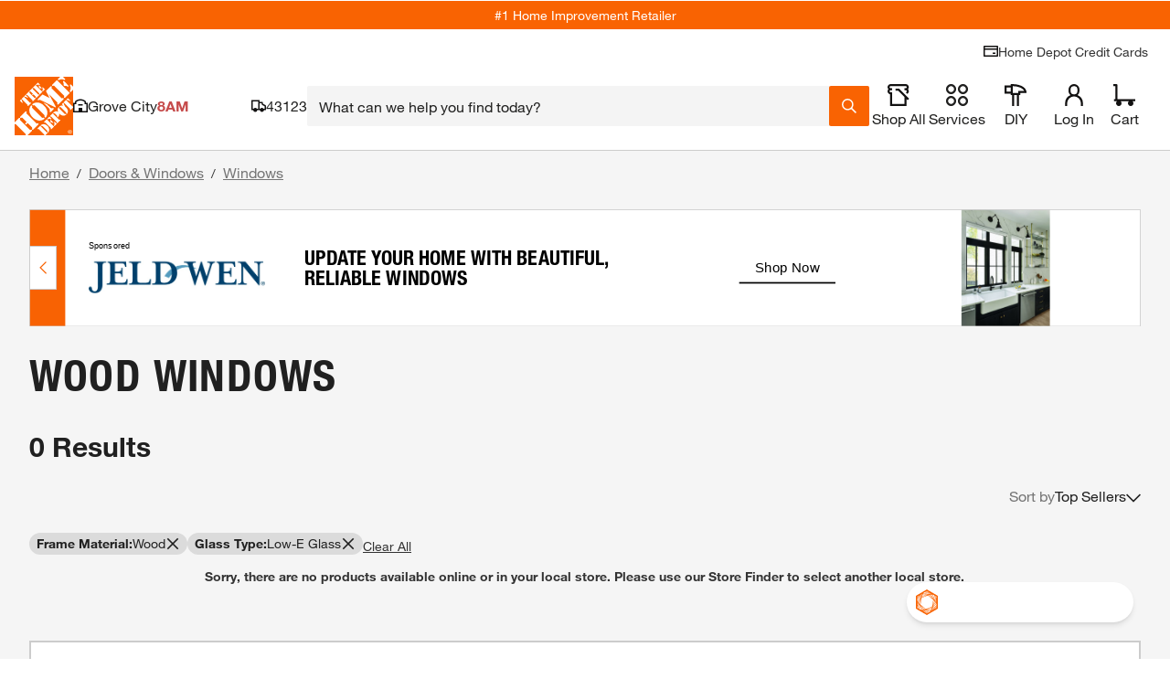

--- FILE ---
content_type: text/css
request_url: https://assets.thdstatic.com/experiences/general-merchandise/browse-and-search~browse-and-search-mobile~pep~pep-mobile~product~product-mobile.f81a08a2c8a310f743b4.css?v=1
body_size: 2193
content:
.zone-card{background-color:#fff}.sui-vertical-recs-subtitle{background-color:#f4f4f4;text-align:center}.ctl .ctl--centered{align-items:center;display:flex;justify-content:center;width:350px}.ctl .product-pod__title__product{display:none}.ctl .carousel__container{width:calc(100% - 350px)}.ctl .collection-header{align-items:center;display:flex;justify-content:space-between;width:75%}.ctl--mobile .product-pod__fulfillment--store{display:none}.ctl--mobile .carousel .fixed-item.slide{min-width:175px}.ctl--mobile .collection__redirect,.ctl--mobile .shop-by-room__redirect{padding:0!important}.ctl--mobile .toggle-mobile{width:106px}.ctl--mobile .toggle-mobile span{display:inline}.ctl--mobile .row-header{border:none;justify-content:space-between;margin:10px;padding:0;position:relative;width:95%}.ctl--mobile .collection-header{width:auto}.ctl--mobile .ctl--centered{align-items:center;border-radius:5px;box-shadow:0 5px 3px 0 #0000000d;padding-top:0;width:auto;z-index:1}.ctl--mobile .row-header__text{border:none;font-size:1.8rem!important}.ctl--mobile .row-header__text.carousel-header{font-size:1.4rem!important}.ctl--mobile .carousel__container{background-color:#f5f5f5;height:100%;padding-top:0;width:100%}.ctl--mobile .product-pod__similar-items-link-spacer{display:none}.ctl--mobile .product-pod--padding{padding:10px!important}.ctl .row-header{border:none;display:flex}.ctl .row-header__text{font-size:3rem}.ctl--centered{align-items:center;display:flex;justify-content:center}.ctl .collection__redirect,.ctl .shop-by-room__redirect{font-size:1.4rem;padding-top:15px}.ctl .carousel__container .carousel,.ctl .carousel__container .carousel .slider,.ctl .carousel__container .carousel .slider-wrapper{height:100%}.dynamic-recs,.uds{padding-bottom:0;padding-top:0}@media only screen and (max-width:1024px){.dynamic-recs .fixed-item.slide{max-width:150px;min-width:150px}}.dynamic-recs.loading .row-header__text{background-color:#e0e0e0;color:#0000}.dynamic-recs.loading .slide{margin-right:1rem}.dynamic-recs .carousel .slide{background:none}.dynamic-recs .carousel .slide .product-pod{height:100%;width:calc(100% - 20px)}.dynamic-recs .carousel .slide .product-pod__similar-items-link-spacer{display:none}.dynamic-recs .row-header__title{padding-bottom:0;text-align:left}.dynamic-recs .bttn-outline--primary.disabled{height:30px}.dynamic-recs .anchor-image{height:100%;width:100%}.dynamic-recs.pipsem .row-header{border:0;margin:0}.dynamic-recs.pipsem .row-header .row-header__text{border:0;display:block;font-size:1.8rem;font-weight:700;margin:0 10px;text-align:left}.dynamic-recs.trending_products{background:#fff;margin-bottom:20px}.dynamic-recs.trending_products .product-pod__title{-webkit-line-clamp:2;-webkit-box-orient:vertical;display:-webkit-box;overflow:hidden}.dynamic-recs.trending_products [class*=container-title]{margin-bottom:0}.dynamic-recs .trending_products--container{overflow:hidden;padding-left:10px}.con1_home_rr .row-header,.cust_reorder .row-header,.homepagehorizontal1_rr .row-header{border:0;margin:0;padding:15px 0}.con1_home_rr .row-header .row-header__text,.cust_reorder .row-header .row-header__text,.homepagehorizontal1_rr .row-header .row-header__text{border:0;display:block;font-family:helvetica-neue-heavy-condensed,Helvetica Neue,Helvetica,Arial,sans-serif!important;font-size:2.4rem;margin:0 10px;text-align:left}.pipCollection-subtitle,.pipCollection-title{font-family:Helvetica Neue LT Pro,Helvetica Neue,sans-serif!important;font-size:2.4rem;line-height:28px}.pipCollection-title{font-weight:700;padding-left:10px;text-transform:uppercase}.pipCollection-subtitle{font-weight:300;padding:5px 10px 0}.pipcollection__feature--title{font-size:1.4rem;font-weight:700}.pipcollection__feature--list{color:#333;font-family:Helvetica Neue LT Pro,sans-serif!important;font-size:1.4rem;font-weight:400;padding:10px 0 0 15px}.pipcollection__feature--list ul{margin-left:15px}.pipcollection__feature--list li{padding-top:10px}.pipcollection__shop--link{color:#3e7697;font-size:1.4rem;padding:20px 0}.sui-recs-pipsem-sponsoredbadge div[id^=plp_pod_sponsored_],.sui-recs-sponsoredbadge div[id^=plp_pod_sponsored_],.sui-recs-sponsoredbadge div[id^=plp_pod_sponsored_] p{color:#757575;padding:0}.sui-recs-pipsem-sponsoredbadge div[id^=plp_pod_sponsored_]{padding-bottom:16px;padding-right:16px}[id=beyond_bought_together] div.zone-card,[id=beyond_bought_together]>div,[id=recs_beyond_bought_together] div.zone-card,[id=recs_beyond_bought_together]>div{background-color:var(--bbt-bg-color,#d9d9d9)}[id=beyond_bought_together] div.zone-card .sui-proTipCont h1,[id=beyond_bought_together] div.zone-card .sui-proTipCont h2,[id=beyond_bought_together] div.zone-card .sui-proTipCont h3,[id=beyond_bought_together] div.zone-card .sui-proTipCont p,[id=beyond_bought_together]>div .sui-proTipCont h1,[id=beyond_bought_together]>div .sui-proTipCont h2,[id=beyond_bought_together]>div .sui-proTipCont h3,[id=beyond_bought_together]>div .sui-proTipCont p,[id=recs_beyond_bought_together] div.zone-card .sui-proTipCont h1,[id=recs_beyond_bought_together] div.zone-card .sui-proTipCont h2,[id=recs_beyond_bought_together] div.zone-card .sui-proTipCont h3,[id=recs_beyond_bought_together] div.zone-card .sui-proTipCont p,[id=recs_beyond_bought_together]>div .sui-proTipCont h1,[id=recs_beyond_bought_together]>div .sui-proTipCont h2,[id=recs_beyond_bought_together]>div .sui-proTipCont h3,[id=recs_beyond_bought_together]>div .sui-proTipCont p{color:var(--bbt-text-color,inherit)!important}[id=beyond_bought_together] div.zone-card>div,[id=beyond_bought_together]>div>div,[id=recs_beyond_bought_together] div.zone-card>div,[id=recs_beyond_bought_together]>div>div{overflow:hidden;padding:7px 0 3px 8px!important}[id=beyond_bought_together] div.zone-card .sui-bbt-mb-columns,[id=beyond_bought_together]>div .sui-bbt-mb-columns,[id=recs_beyond_bought_together] div.zone-card .sui-bbt-mb-columns,[id=recs_beyond_bought_together]>div .sui-bbt-mb-columns{padding-left:3px!important}@media(min-width:768px){[id=beyond_bought_together] div.zone-card .sui-bbt-mb-columns .swiper-slide,[id=beyond_bought_together]>div .sui-bbt-mb-columns .swiper-slide,[id=recs_beyond_bought_together] div.zone-card .sui-bbt-mb-columns .swiper-slide,[id=recs_beyond_bought_together]>div .sui-bbt-mb-columns .swiper-slide{flex-shrink:0!important;max-width:340px!important;min-width:340px!important;width:340px!important}}[id=beyond_bought_together] div.zone-card .sui-left-column,[id=beyond_bought_together]>div .sui-left-column,[id=recs_beyond_bought_together] div.zone-card .sui-left-column,[id=recs_beyond_bought_together]>div .sui-left-column{flex-shrink:0!important;max-width:245px!important;min-width:245px!important;width:245px!important}@media(max-width:640px){[id=beyond_bought_together] div.zone-card .sui-left-column,[id=beyond_bought_together]>div .sui-left-column,[id=recs_beyond_bought_together] div.zone-card .sui-left-column,[id=recs_beyond_bought_together]>div .sui-left-column{max-width:170px!important;min-width:170px!important;width:170px!important}}[id=beyond_bought_together] div.zone-card .sui-col-span-5.sui-bbt-carousel-columns,[id=beyond_bought_together]>div .sui-col-span-5.sui-bbt-carousel-columns,[id=recs_beyond_bought_together] div.zone-card .sui-col-span-5.sui-bbt-carousel-columns,[id=recs_beyond_bought_together]>div .sui-col-span-5.sui-bbt-carousel-columns{grid-column:span 5/span 5}[id=beyond_bought_together] div.zone-card .sui-col-span-5.sui-bbt-carousel-columns .swiper-slide,[id=beyond_bought_together]>div .sui-col-span-5.sui-bbt-carousel-columns .swiper-slide,[id=recs_beyond_bought_together] div.zone-card .sui-col-span-5.sui-bbt-carousel-columns .swiper-slide,[id=recs_beyond_bought_together]>div .sui-col-span-5.sui-bbt-carousel-columns .swiper-slide{flex-shrink:0!important;max-width:340px!important;min-width:340px!important;width:340px!important}[id=beyond_bought_together] div.zone-card .sui-bbt-carousel-slide,[id=beyond_bought_together]>div .sui-bbt-carousel-slide,[id=recs_beyond_bought_together] div.zone-card .sui-bbt-carousel-slide,[id=recs_beyond_bought_together]>div .sui-bbt-carousel-slide{background-color:#fff;border-radius:5px;display:flex;flex-direction:column;height:100%;min-height:525px}[id=beyond_bought_together] div.zone-card .sui-bbt-carousel-slide.sui-last-slide,[id=beyond_bought_together]>div .sui-bbt-carousel-slide.sui-last-slide,[id=recs_beyond_bought_together] div.zone-card .sui-bbt-carousel-slide.sui-last-slide,[id=recs_beyond_bought_together]>div .sui-bbt-carousel-slide.sui-last-slide{margin-right:1.2rem!important}[id=beyond_bought_together] div.zone-card .sui-bbt-carousel-slide .sui-bbt-slide-header,[id=beyond_bought_together]>div .sui-bbt-carousel-slide .sui-bbt-slide-header,[id=recs_beyond_bought_together] div.zone-card .sui-bbt-carousel-slide .sui-bbt-slide-header,[id=recs_beyond_bought_together]>div .sui-bbt-carousel-slide .sui-bbt-slide-header{flex-shrink:0}[id=beyond_bought_together] div.zone-card .sui-bbt-carousel-slide .sui-multi-grid-wrapper,[id=beyond_bought_together]>div .sui-bbt-carousel-slide .sui-multi-grid-wrapper,[id=recs_beyond_bought_together] div.zone-card .sui-bbt-carousel-slide .sui-multi-grid-wrapper,[id=recs_beyond_bought_together]>div .sui-bbt-carousel-slide .sui-multi-grid-wrapper{display:grid;flex:1;gap:6px;grid-template-columns:repeat(2,minmax(0,1fr));grid-template-rows:repeat(2,minmax(0,1fr))}[id=beyond_bought_together] div.zone-card .sui-bbt-carousel-slide .sui-multi-grid-wrapper .sui-bbt-multi-grid,[id=beyond_bought_together]>div .sui-bbt-carousel-slide .sui-multi-grid-wrapper .sui-bbt-multi-grid,[id=recs_beyond_bought_together] div.zone-card .sui-bbt-carousel-slide .sui-multi-grid-wrapper .sui-bbt-multi-grid,[id=recs_beyond_bought_together]>div .sui-bbt-carousel-slide .sui-multi-grid-wrapper .sui-bbt-multi-grid{display:flex;flex-direction:column}[id=beyond_bought_together] div.zone-card .sui-bbt-carousel-slide .sui-multi-grid-wrapper .sui-bbt-multi-grid>div,[id=beyond_bought_together]>div .sui-bbt-carousel-slide .sui-multi-grid-wrapper .sui-bbt-multi-grid>div,[id=recs_beyond_bought_together] div.zone-card .sui-bbt-carousel-slide .sui-multi-grid-wrapper .sui-bbt-multi-grid>div,[id=recs_beyond_bought_together]>div .sui-bbt-carousel-slide .sui-multi-grid-wrapper .sui-bbt-multi-grid>div{height:100%}[id=beyond_bought_together] div.zone-card .sui-bbt-carousel-slide .sui-multi-grid-wrapper .sui-bbt-multi-grid [data-testid=product-image__wrapper],[id=beyond_bought_together]>div .sui-bbt-carousel-slide .sui-multi-grid-wrapper .sui-bbt-multi-grid [data-testid=product-image__wrapper],[id=recs_beyond_bought_together] div.zone-card .sui-bbt-carousel-slide .sui-multi-grid-wrapper .sui-bbt-multi-grid [data-testid=product-image__wrapper],[id=recs_beyond_bought_together]>div .sui-bbt-carousel-slide .sui-multi-grid-wrapper .sui-bbt-multi-grid [data-testid=product-image__wrapper]{align-items:center;display:flex;justify-content:center;margin:0 auto!important;padding-left:1.5rem;padding-right:1.5rem}[id=beyond_bought_together] div.zone-card .sui-bbt-carousel-slide .sui-multi-grid-wrapper .sui-bbt-multi-grid div[data-testid=price-simple] .sm\:sui-text-4xl,[id=beyond_bought_together] div.zone-card .sui-bbt-carousel-slide .sui-multi-grid-wrapper .sui-bbt-multi-grid div[data-testid=price-simple] .sui-text-3xl,[id=beyond_bought_together]>div .sui-bbt-carousel-slide .sui-multi-grid-wrapper .sui-bbt-multi-grid div[data-testid=price-simple] .sm\:sui-text-4xl,[id=beyond_bought_together]>div .sui-bbt-carousel-slide .sui-multi-grid-wrapper .sui-bbt-multi-grid div[data-testid=price-simple] .sui-text-3xl,[id=recs_beyond_bought_together] div.zone-card .sui-bbt-carousel-slide .sui-multi-grid-wrapper .sui-bbt-multi-grid div[data-testid=price-simple] .sm\:sui-text-4xl,[id=recs_beyond_bought_together] div.zone-card .sui-bbt-carousel-slide .sui-multi-grid-wrapper .sui-bbt-multi-grid div[data-testid=price-simple] .sui-text-3xl,[id=recs_beyond_bought_together]>div .sui-bbt-carousel-slide .sui-multi-grid-wrapper .sui-bbt-multi-grid div[data-testid=price-simple] .sm\:sui-text-4xl,[id=recs_beyond_bought_together]>div .sui-bbt-carousel-slide .sui-multi-grid-wrapper .sui-bbt-multi-grid div[data-testid=price-simple] .sui-text-3xl{font-size:2.4rem!important}@media(max-width:1320px){[id=beyond_bought_together] div.zone-card .sui-bbt-carousel-slide .sui-multi-grid-wrapper .sui-bbt-multi-grid [data-testid=bulk-price-container],[id=beyond_bought_together]>div .sui-bbt-carousel-slide .sui-multi-grid-wrapper .sui-bbt-multi-grid [data-testid=bulk-price-container],[id=recs_beyond_bought_together] div.zone-card .sui-bbt-carousel-slide .sui-multi-grid-wrapper .sui-bbt-multi-grid [data-testid=bulk-price-container],[id=recs_beyond_bought_together]>div .sui-bbt-carousel-slide .sui-multi-grid-wrapper .sui-bbt-multi-grid [data-testid=bulk-price-container]{font-size:1.2rem!important}}[id=beyond_bought_together] div.zone-card .sui-bbt-carousel-slide .sui-multi-grid-wrapper .sui-bbt-multi-grid .sui-gap-4[data-testid=pod-section],[id=beyond_bought_together]>div .sui-bbt-carousel-slide .sui-multi-grid-wrapper .sui-bbt-multi-grid .sui-gap-4[data-testid=pod-section],[id=recs_beyond_bought_together] div.zone-card .sui-bbt-carousel-slide .sui-multi-grid-wrapper .sui-bbt-multi-grid .sui-gap-4[data-testid=pod-section],[id=recs_beyond_bought_together]>div .sui-bbt-carousel-slide .sui-multi-grid-wrapper .sui-bbt-multi-grid .sui-gap-4[data-testid=pod-section]{gap:.3rem!important}@keyframes react-placeholder-pulse--41gnu{0%{opacity:.6}50%{opacity:1}to{opacity:.6}}.placeholder--41gnu{animation:react-placeholder-pulse--41gnu 1.5s infinite;background-color:#eee}.rect--41gnu{margin-right:10px}.round--41gnu{border-radius:500rem}.text--41gnu{height:1rem;margin-top:.7rem;width:100%}.carousel{position:relative;width:auto}@media only screen and (max-width:1024px){.carousel .fixed-item.slide{max-width:150px;min-width:150px}}.carousel *{box-sizing:border-box}.carousel:hover .slide .legend{opacity:1}.carousel .slider-wrapper{margin:auto;overflow:hidden;transition:height .15s ease-in;width:auto}.carousel .slider-wrapper.axis-horizontal .slider{display:flex}.carousel .slider-wrapper.axis-horizontal .slider .slide{display:flex;flex-direction:column;flex-flow:column}.carousel .scroll-wrapper{-webkit-overflow-scrolling:touch;overflow-x:scroll}.carousel .slider{list-style:none;margin:0;padding:0;position:relative;width:auto}.carousel .slider.animated{transform:translateZ(0);transition:all .35s ease-in-out}.carousel .fixed-item.slide{max-width:220px;min-width:220px}.carousel .slide{background:#fff;margin:0;min-width:100%;position:relative}.carousel .slide--transparent{background:#0000}.carousel .slide .product-pod{background-color:#fff!important;height:95%;margin:3px;width:97%}.carousel .slide .product-pod *{box-sizing:initial}@media (-ms-high-contrast:none){.carousel .slide .product-pod--ie-fix{overflow:hidden}}@media only screen and (max-width:1023px){.carousel .slide .product-pod__add-to-cart,.carousel .slide .product-pod__fulfillment--shipping{display:none}}.carousel .slide .product-pod__title{text-align:start}.carousel .slide .product-pod .bttn--primary{border:2px solid #f96302!important;box-shadow:none!important;color:#fff!important}.carousel .slide .product-pod .bttn--primary .bttn__content{background-color:#fff;color:#f96302}.carousel .slide .product-pod .bttn--primary .bttn__content:hover{background-color:#f96302;color:#fff;text-decoration:none}.carousel .control-dots{bottom:0;margin:10px 0;position:absolute;text-align:center;width:100%}@media(min-width:960px){.carousel .control-dots{bottom:0}}.carousel .control-dots .dot{background:#fff;border-radius:50%;box-shadow:1px 1px 2px #000000e6;cursor:pointer;display:inline-block;filter:alpha(opacity=30);height:6px;margin:0 8px;opacity:.3;transition:opacity .25s ease-in;width:6px}.carousel .control-dots .dot.selected,.carousel .control-dots .dot:hover{filter:alpha(opacity=100);opacity:1}.carousel.dot-pattern--below{margin-bottom:36px}.carousel.dot-pattern--below .control-dots{bottom:-44px}.carousel.dot-pattern--below .control-dots .dot{background-color:#000;box-shadow:none}.carousel .carousel-status{color:#fff;font-size:1.1rem;padding:15px 5px;position:absolute;right:0;text-shadow:1px 1px 1px #000000e6;top:0}.carousel .carousel__next.disabled,.carousel .carousel__prev.disabled{display:none}.carousel .carousel__next{right:0}.carousel .carousel__next,.carousel .carousel__prev{background-color:#fff;background-position:50%;background-size:20px 20px;border:1px solid #ccc;cursor:pointer;padding:15px 10px;position:absolute;top:50%;transform:translateY(-50%);-webkit-user-select:none;user-select:none;z-index:1}@media screen and (min-width:1024px){.carousel .carousel__next .carousel__next,.carousel .carousel__next .carousel__prev,.carousel .carousel__prev .carousel__next,.carousel .carousel__prev .carousel__prev{padding:30px 15px}.carousel .carousel__next .carousel__next-button,.carousel .carousel__next .carousel__prev-button,.carousel .carousel__prev .carousel__next-button,.carousel .carousel__prev .carousel__prev-button{height:22px;width:12px}}.carousel .carousel__next .carousel__next-button,.carousel .carousel__next .carousel__prev-button,.carousel .carousel__prev .carousel__next-button,.carousel .carousel__prev .carousel__prev-button{height:16px;width:8px}.carousel .carousel-left-gradient,.carousel .carousel-right-gradient{height:100%;position:absolute;width:20px;z-index:1}.carousel .carousel-left-gradient{background-image:linear-gradient(90deg,#fff,#ffffff1a 90%,#fff0);left:0;top:0}.carousel .carousel-right-gradient{background-image:linear-gradient(90deg,#fff0,#ffffffe6 90%,#fff);right:0;top:0}

--- FILE ---
content_type: text/javascript;charset=UTF-8
request_url: https://rma.homedepot.com/tag98547-eg133111-crv347241?thd_itc_suffix=true&_key=82a&ct_url=https%3A%2F%2Fapionline.homedepot.com%2Fbanner-tracker%2Fclick%3Fe%3DeyJ2IjoiMS4xNCIsImF2Ijo1ODMyMDMxLCJhdCI6MTYzLCJidCI6MCwiY20iOjYxMDA1NzMwMywiY2giOjYxMTY3LCJjayI6e30sImNyIjo4MzIzMDE0OTAsImRpIjoiMmY5NDc0ZjA3Zjk5NGFkYmE2OGI3MGNiOTk4OTE1NzEiLCJkaiI6MCwiaWkiOiJkNDRlYjA4ZTIxZWM0OWY3YjUzOTNjM2U4YmQyZGExOSIsImRtIjozLCJmYyI6MTAwNjY5OTQ4MiwiZmwiOjgxMjgxMzg3OCwiaXAiOiIxMjcuMC4wLjEiLCJudyI6MTE0OTQsInBjIjo0NSwib3AiOjQ1LCJtcCI6NDUsImRwIjozNiwiZG4iOjM2LCJkZyI6MzYsImVjIjo0NSwiZ20iOjAsImVwIjpudWxsLCJwciI6MjQ5OTA0LCJydCI6MiwicnMiOjUwMCwic2EiOiI5NiIsInNiIjoiaS0wYTZkZmFlMGI0ODQ2MTgwNyIsInNwIjoyMDYxMTIyLCJzdCI6MTI5OTk0NywidWsiOiI1NTQ3MTQ1NjUzNzY3OTgxOTg5Mjc5MTM4ODI5Mjg3Nzg2MjMxNSIsInpuIjozMjUyMjYsInRzIjoxNzY5MzAxNTM4OTk3LCJiZiI6dHJ1ZSwicG4iOiJkaXYxIiwiZ2MiOnRydWUsImdDIjp0cnVlLCJncyI6Im5vbmUiLCJ0eiI6IlVUQyIsInVyIjpudWxsfQ%26s%3DNJiqu-qg383wSqUa9N6XDMXoNDU%26deliveredCategory%3D17187574-fba1-4207-92fe-f0a332460c29%26requestId%3D0f207ab3-8b14-4a9b-8949-e38b1b479427&kevel_zone_id=325226&kevel_site_id=1299947&kevel_campaign_id=610057303&kevel_flight_id=812813878&d=image&jsonp=REVJET_TagObj_2.onLoad&_js_site_page=https%3A%2F%2Fwww.homedepot.com%2Fb%2FDoors-Windows-Windows%2FWood%2FLow-E-Glass%2FN-5yc1vZaq1wZ1z0t5imZ1z1c2ck&_js_site_ref=&_js_device_w=1280&_js_device_h=720&_js_gtx_id=73c79295b811fe12fca3_1769301538639&_js_tag_freq=2&_js_vis_type=8&_js_measurable=1&_js_imp_banner_number=2&vid=2601250615805681895&__ads=e14dee73538ba46fe2dec5c57fd941d7&_js_sf=0&_js_fif=0&_js_imp_banner_topframe=0&_js_embd_tag_id=__ingrid&_js_onload=1&_js_autoscale=true&_js_ao=&_js_imp_tsver=3.5.10&_js_tstamp=1769301541099
body_size: 11950
content:
REVJET_TagObj_2.onLoad({"size":"1420x150","data":{"session":{"__ads":"e14dee73538ba46fe2dec5c57fd941d7"},"persistent":{"vid":"2601250615805681895"},"sessionDuration":86400},"failover":false,"width":1420,"content":"<!DOCTYPE html>\n<html>\n<head>\n\t\t<meta name=\"innervate:creative:crv\" content=\"crv347241\" />\n\t\t<meta name=\"innervate:creative:eg\" content=\"eg133111\" />\n\t\t<meta name=\"innervate:creative:tag\" content=\"tag98547\" />\n\t\t<meta name=\"innervate:creative:adt\" content=\"7734370700638317330\" />\n\t<meta charset=\"UTF-8\">\n\t<title>crv347241</title>\n\t<script type=\"text/javascript\">\n\t\tvar click_url = 'https://rma.homedepot.com/click/tag98547/7734370700638317330/1?_crm=2&vid=2601250615805681895&__ads=e14dee73538ba46fe2dec5c57fd941d7&adkey=82a&hx=14647558&agrp=eg133111&agrpKey=d93&slot=tag98547&impts=1769301541158&ad=crv347241&crvKey=a9c&_cx=$$CX$$&_cy=$$CY$$&_celt=$$ELT-ID$$&_celtid=$$ELT-IDS$$';\n\t\tvar click_target ='_top';\n\t</script>\n\t<script type=\"text/javascript\">(function(a){function c(a){return function(c,d,e,f){b.layoutEventListeners_.push({eventType:c,listener:d,widgetId:e,source:f,once:a})}}a.revjet=a.revjet||{};a.revjet.elements_api=a.revjet.elements_api||{};var b=a.revjet.elements_api;b.javaScriptErrors_=[];b.layoutEventListeners_=[];b.initialErrorHandler_=function(a){b.javaScriptErrors_.push(a)};a.addEventListener(\"error\",b.initialErrorHandler_,!1);b.listen=c(!1);b.listenOnce=c(!0)})(window);</script>\n\t<script async src=\"https://cdn.revjet.com/~cdn/JS/03/elements-3.60.0.js\" type=\"text/javascript\" crossorigin=\"anonymous\" fetchpriority=\"high\"></script>\n\t<script>\n\t\tvar AD_SIZE = '1420x150';\n\t\tfunction mergePersonalizations(socialPersonalizations, catalogPersonalizations) {\n\t\t\tif (!catalogPersonalizations || catalogPersonalizations.length === 0) {\n\t\t\t\treturn socialPersonalizations\n\t\t\t}\n\t\t\tfor (var i = 0 ; i < socialPersonalizations.length; i++) {\n\t\t\t\tvar sP = socialPersonalizations[i];\n\t\t\t\tvar cPi = catalogPersonalizations.findIndex(function(p) {return p.id === sP.id})\n\t\t\t\tvar cP = catalogPersonalizations[cPi]\n\t\t\t\tif (!cP) {\n\t\t\t\t\tcontinue\n\t\t\t\t}\n\t\t\t\tif (cP.type === 'html5') {\n\t\t\t\t\tvar spValues = [].concat(sP.value)\n\t\t\t\t\tif (spValues.every(sV => !sV.catalogSKU) && cP.value.length) {\n\t\t\t\t\t\tsP.value = cP.value.map((it, i) => Object.assign(it, spValues[i] || spValues[0]))\n\t\t\t\t\t} else {\n\t\t\t\t\t\tvar matchedSkus = {}\n\t\t\t\t\t\tsP.value = [].concat(sP.value).map(function(sV) {\n\t\t\t\t\t\t\tif (Array.isArray(cP.value)) {\n\t\t\t\t\t\t\t\tvar cV = cP.value[\n\t\t\t\t\t\t\t\t\tcP.value.findIndex(function(v) {\n\t\t\t\t\t\t\t\t\t\treturn v.sku_id.split('$$')[1] == sV.catalogSKU\n\t\t\t\t\t\t\t\t\t})\n\t\t\t\t\t\t\t\t\t]\n\t\t\t\t\t\t\t\tif (cV) {\n\t\t\t\t\t\t\t\t\tmatchedSkus[cV.sku_id] = true\n\t\t\t\t\t\t\t\t\tObject.assign(sV, cV)\n\t\t\t\t\t\t\t\t}\n\t\t\t\t\t\t\t} else {\n\t\t\t\t\t\t\t\tif (cP.value.sku_id.split('$$')[1] == sV.catalogSKU) {\n\t\t\t\t\t\t\t\t\tmatchedSkus[cP.value.sku_id] = true\n\t\t\t\t\t\t\t\t\tObject.assign(sV, cP.value)\n\t\t\t\t\t\t\t\t}\n\t\t\t\t\t\t\t}\n\t\t\t\t\t\t\tif (AD_SIZE === '160x600' && sV.headline && sV.headline.length) {\n\t\t\t\t\t\t\t\tsV.headline[0] = sV.headline[0].replace(new RegExp(String.fromCharCode(160), 'g'), ' ')\n\t\t\t\t\t\t\t}\n\t\t\t\t\t\t\treturn sV\n\t\t\t\t\t\t}).concat(Array.isArray(cP.value) ? cP.value.filter(function(v) {\n\t\t\t\t\t\t\treturn !matchedSkus[v.sku_id]\n\t\t\t\t\t\t}) : [])\n\t\t\t\t\t}\n\t\t\t\t} else if (typeof sP.value === 'object') {\n\t\t\t\t\tObject.assign(sP.value, cP.value || {})\n\t\t\t\t} else if (typeof sP.value === 'string' && cP.value) {\n\t\t\t\t\tsP.value = cP.value\n\t\t\t\t}\n\t\t\t}\n\t\t\treturn socialPersonalizations\n\t\t}\n\t</script>\n\t<!--  -->\n\t<!--  -->\n\t<style type=\"text/css\">\n\t\t#revjet_container {\n\t\t\toverflow:hidden;\n\t\t\tposition:relative;\n\t\t\tfont-size:12px;\n\t\t\tcolor:#000;\n\t\t\tfont-family:Arial, Helvetica, sans-serif;\n\t\t\ttext-align:left;\n\t\t}\n\t\t#outer_container {\n\t\t\tposition:relative;\n\t\t}\n\t\t.bar-elm {\n\t\t\tdisplay: table;\n\t\t\tposition:absolute;\n\t\t}\n\t\t.bar-elm-row {\n\t\t\tdisplay: table-row;\n\t\t\theight: 100%;\n\t\t}\n\t\t.bar-elm .image-elm {\n\t\t\tposition:absolute;\n\t\t\tfloat:left;\n\t\t\toverflow:hidden;\n\t\t\ttop:0;\n\t\t\tleft:0;\n\t\t\tfont-size:0px;\n\t\t}\n\t\t.bar-elm-cell {\n\t\t\tdisplay: table-cell;\n\t\t\tposition: relative;\n\t\t\tvertical-align: middle;\n\t\t}\n\t\t* {\n\t\t\tpadding:0;\n\t\t\tmargin:0;\n\t\t\ttext-rendering:optimizeLegibility;\n\t\t\t-moz-osx-font-smoothing:grayscale;\n\t\t\tfont-smoothing:antialiased;\n\t\t\t-webkit-font-smoothing:antialiased;\n\t\t}\n\t\ta {\n\t\t\ttext-decoration:none;\n\t\t\tcolor:#000;\n\t\t}\n\t\ta:hover, a:hover * {\n\t\t\ttext-decoration:none;\n\t\t}\n\t\timg, a img{\n\t\t\tborder:none;\n\t\t}\n\t\tli {\n\t\t\tlist-style-type:none;\n\t\t}\n\t\t#content_body.animation_stopped *, .animation_stopped #revjet_container * {\n\t\t\t-webkit-animation: none !important;\n\t\t\tanimation: none !important;\n\t\t}\n\t\t#content_body.animation_paused *, .animation_paused #revjet_container * {\n\t\t\t-webkit-animation-play-state: paused !important;\n\t\t\tanimation-play-state: paused !important;\n\t\t}\n\t\t* {\n\t\t\tbox-sizing: border-box;\n\t\t\t-moz-box-sizing: border-box;\n\t\t\t-ms-box-sizing: border-box;\n\t\t\t-webkit-box-sizing: border-box;\n\t\t}\n\t\tbody {\n\t\t\toverflow: hidden;\n\t\t}\n\t\t.text-elm, .flash-elm, .block-elm, .html5-elm, .dropdown-elm, .textfield-elm, .animimage-elm{\n\t\t\tposition:absolute;\n\t\t\tfloat:left;\n\t\t\tdisplay:block;\n\t\t}\n\t\t.ic0n-elm, .image-elm{\n\t\t\tposition:absolute;\n\t\t\tfloat:left;\n\t\t\toverflow:hidden;\n\t\t\tdisplay:block;\n\t\t}\n\t\t.ic0n-elm .ic0n-container{\n\t\t\tdisplay:table;\n\t\t\twidth:100%;\n\t\t\theight:100%;\n\t\t}\n\t\t.ic0n-elm .ic0n-container *{\n\t\t\tbox-sizing:border-box;\n\t\t}\n\t\t.ic0n-elm .ic0n-container div{\n\t\t\tdisplay:table-cell;\n\t\t}\n\t\t.ic0n-elm .ic0n-wrapper{\n\t\t\twidth:1px;\n\t\t\twhite-space:nowrap;\n\t\t}\n\t\t.ic0n-elm img, .ic0n-elm span{\n\t\t\tdisplay: inline-block;\n\t\t\tvertical-align: middle;\n\t\t}\n\t\t.image-elm img{\n\t\t\twidth:100%;\n\t\t\theight:100%;\n\t\t}\n\t\t.button-elm{\n\t\t\tposition:absolute;\n\t\t\tdisplay:block;\n\t\t}\n\t\t.button-elm .text-elm{\n\t\t\tposition:absolute;\n\t\t\tfloat:left;\n\t\t\ttop:0;\n\t\t\tleft:0;\n\t\t}\n\t\t.button-elm .image-elm{\n\t\t\tposition:absolute;\n\t\t\tfloat:left;\n\t\t\toverflow:hidden;\n\t\t\ttop:0;\n\t\t\tleft:0;\n\t\t}\n\t</style>\n\n\t<!--  -->\n\n\t<!--  -->\n\t<script type=\"text/javascript\">\n\t\t/*Animation sequence fix*/\n\t\t(function () {\n\t\t\tvar fired = false;\n\t\t\tfunction animationSequenceFix() {\n\t\t\t\tif (!fired) {\n\t\t\t\t\tvar elements = document.querySelectorAll('.animated-element'),\n\t\t\t\t\t\tpfx = [\"webkit\", \"moz\", \"MS\", \"o\", \"\"];\n\n\t\t\t\t\tfunction PrefixedEvent(element, type, callback) {\n\t\t\t\t\t\tfor (var p = 0; p < pfx.length; p++) {\n\t\t\t\t\t\t\tif (!pfx[p]) type = type.toLowerCase();\n\t\t\t\t\t\t\telement.addEventListener(pfx[p] + type, callback, false);\n\t\t\t\t\t\t}\n\t\t\t\t\t}\n\t\t\t\t\telements = Array.prototype.slice.call(elements);\n\t\t\t\t\tfor (var i = 0, l = elements.length; i < l; i++) {\n\t\t\t\t\t\tPrefixedEvent(elements[i],'AnimationEnd', function (e) {\n\t\t\t\t\t\t\te.target.classList.add('run-next');\n\t\t\t\t\t\t});\n\t\t\t\t\t}\n\t\t\t\t\tfired = true;\n\t\t\t\t}\n\t\t\t}\n\n\t\t\tif (window.addEventListener) {\n\t\t\t\twindow.addEventListener('message', function (e) { if (e.data && e.data === 'update') { animationSequenceFix();} }, false);\n\t\t\t} else {\n\t\t\t\twindow.attachEvent(\"onmessage\", function (e) { if (e.data && e.data === 'update') { animationSequenceFix();} });\n\t\t\t}\n\t\t\tif (document.addEventListener) { document.addEventListener('DOMContentLoaded', animationSequenceFix, false); } else { document.attachEvent(\"onDOMContentLoaded\", animationSequenceFix); }\n\t\t}());\n\n\t\t/* TextField onEnter */\n\t\t(function() {\n\t\t\tfunction Fill_Elm_Behavior(){\n\t\t\t\tvar elmClass = 'textfield-elm-input';\n\t\t\t\tvar elmList = document.querySelectorAll('.'+elmClass);\n\t\t\t\tfor (var i=0;i<elmList.length;i++) {\n\t\t\t\t\tapplyEvents(elmList[i]);\n\t\t\t\t}\n\t\t\t\tfunction applyEvents(elm) {\n\t\t\t\t\tvar Fill = elm;\n\t\t\t\t\tFill.addEventListener(\"keydown\", function(e){\n\t\t\t\t\t\tvar keynum;\n\t\t\t\t\t\tif (window.event) keynum = e.keyCode;\n\t\t\t\t\t\telse if (e.which) keynum = e.which;\n\t\t\t\t\t\telse return;\n\t\t\t\t\t\tif (keynum == 13) window.open('https://rma.homedepot.com/click/tag98547/7734370700638317330/1?_crm=2&vid=2601250615805681895&__ads=e14dee73538ba46fe2dec5c57fd941d7&adkey=82a&hx=14647558&agrp=eg133111&agrpKey=d93&slot=tag98547&impts=1769301541158&ad=crv347241&crvKey=a9c&_cx=$$CX$$&_cy=$$CY$$&_celt=$$ELT-ID$$&_celtid=$$ELT-IDS$$', '_top');\n\t\t\t\t\t}, false);\n\t\t\t\t}\n\t\t\t}\n\t\t\tif (window.addEventListener) {\n\t\t\t\twindow.addEventListener('load', function() {Fill_Elm_Behavior();}, false);\n\t\t\t} else {\n\t\t\t\twindow.attachEvent(\"onload\", function() {Fill_Elm_Behavior();});\n\t\t\t}\n\t\t})();\n\n\t</script>\n\t</head>\n<body id=\"content_body\">\n<!-- revjet-tracking -->\n<img src=\"https://rmt.homedepot.com/interaction/999?__ads=e14dee73538ba46fe2dec5c57fd941d7&__adt=7734370700638317330&__ade=1&vid=2601250615805681895&__imps_time=1769301541153\" fetchpriority=\"high\" style=\"position:absolute; visibility:hidden\">\n\n<!-- /revjet-tracking -->\n<style>\n\t#container,#el420066461 { width: 1420px; height: 150px; overflow: hidden; position: relative; font-size: 12px; color: #000; font-family: Arial, Helvetica, sans-serif; text-align: left; display: block;}* { padding: 0; margin: 0;}* { box-sizing: border-box; -moz-box-sizing: border-box; -ms-box-sizing: border-box; -webkit-box-sizing: border-box; text-rendering:optimizeLegibility; -moz-osx-font-smoothing:grayscale; font-smoothing:antialiased; -webkit-font-smoothing:antialiased;}a { text-decoration: none; color: #000;}a:hover,a:hover * { text-decoration: none;}img,a img { border: none;}li { list-style-type: none;}#content_body.animation_stopped *,.animation_stopped #container * { -webkit-animation: none !important; animation: none !important;}body { overflow: hidden;}.text-elm,.flash-elm,.block-elm,.html5-elm,.dropdown-elm,.textfield-elm,.animimage-elm,.border-elm { position: absolute; float: left; display: block;}.ic0n-elm,.image-elm,.animimage-elm { position: absolute; float: left; overflow: hidden; display: block;}.ic0n-elm .ic0n-container { display: table; width: 100%; height: 100%;}.ic0n-elm .ic0n-container * { box-sizing: border-box;}.ic0n-elm .ic0n-container div { display: table-cell;}.ic0n-elm .ic0n-wrapper { width: 1px; white-space: nowrap;}.image-elm img { width: 100%; height: 100%;}.button-elm { position: absolute; display: block;}.button-elm .text-elm { position: absolute; float: left; top: 0; left: 0;}.button-elm .image-elm { position: absolute; float: left; overflow: hidden; top: 0; left: 0;}#container { width: 1420px; height: 150px; overflow: hidden; position: relative; font-size: 12px; color: #000; font-family: Arial, Helvetica, sans-serif; text-align: left;}#outer_container { width: 1420px; height: 150px; position: relative;}.bar-elm { display: table; position: absolute;}.bar-elm-row { display: table-row; height: 100%;}.bar-elm .image-elm { position: absolute; float: left; overflow: hidden; top: 0; left: 0; font-size: 0px;}.bar-elm-cell { display: table-cell; position: relative; vertical-align: middle;}\n\n\n\n\n\n\n\n\n\n\n\n\n\n</style>\n<div id=\"revjet_container\">\n\t<div id=\"el420066461\" class=\"revjet_container_el\">\n\t\t<style type=\"text/css\">#elframe_element420068281{width:1420px;height:150px;position:absolute;display:block;} \n\n</style>\n<div id=\"elframe_element420068281\" class=\"animated-element\" data-revjet-role=\"STAGE 1\" data-revjet-role-id=\"420068291\"><style type=\"text/css\">#elframe_element420068231{width:1420px;height:150px;position:absolute;display:block;} \n#el420068141{display:block;left:0px;top:0px;border-style:none;width:1419px;height:150px;background:rgb(255, 255, 255);opacity:1;}\n#el420068071{display:block;left:1151px;top:0px;border-style:none;width:268px;height:150px;background:rgb(204, 204, 204);opacity:1;}\n.composite-elm { position:absolute; }.composite-elm > * { position:absolute; }#el420068261 {display:block; left:313px; top:47px; width: 559px; height: 71px;    }\n#el420068151{position: absolute;display:block;left:1px;top:37px;width:502px;height:34px;  }#el420068151 u {text-decoration: underline!important;}#el420068151 u span {text-decoration: underline!important;}#el420068151 s {text-decoration: line-through!important;}#el420068151 s span {text-decoration: line-through!important;}#el420068151 li {list-style-type: disc;}#el420068151 ul {display: block;list-style-type: disc;margin-inline-start: 0;margin-inline-end: 0;padding-inline-start: 3.5em;}#el420068151 .text-elm{float: none;position: relative;display: table-cell;vertical-align: top;color:rgb(0, 0, 0); text-transform:none;color:rgb(0, 0, 0);font-family:'HelveticaNeueLTPro55Roman', Arial, sans-serif;font-size:16px; text-align:left;line-height:1.46;letter-spacing:0px;}#el420068151 .text-elm > *{color:rgb(0, 0, 0);}#el420068151 .text-elm sup,#el420068151 .text-elm sub {line-height: 0;font-size: 100%;}#el420068151 .text-elm span sup {vertical-align: text-top;}#el420068151 .text-elm span sub {vertical-align: text-bottom;}#el420068151 .lowercasetrue {text-transform: lowercase;}#el420068151 .uppercasetrue {text-transform: uppercase;}#el420068151 .text-container {height:100%;width:100%;display: table;}#el420068151 div.text-elm {vertical-align: !important;}\n#el420068111{position: absolute;display:block;left:0px;top:0px;width:559px;height:49px;  }#el420068111 u {text-decoration: underline!important;}#el420068111 u span {text-decoration: underline!important;}#el420068111 s {text-decoration: line-through!important;}#el420068111 s span {text-decoration: line-through!important;}#el420068111 li {list-style-type: disc;}#el420068111 ul {display: block;list-style-type: disc;margin-inline-start: 0;margin-inline-end: 0;padding-inline-start: 3.5em;}#el420068111 .text-elm{float: none;position: relative;display: table-cell;vertical-align: top;color:rgb(0, 0, 0); text-transform:uppercase;color:rgb(0, 0, 0);font-family:'HelveticaNeueLTPro77BoldCondensed', Arial, sans-serif;font-size:31px; text-align:left;line-height:1.01;}#el420068111 .text-elm > *{color:rgb(0, 0, 0);}#el420068111 .text-elm sup,#el420068111 .text-elm sub {line-height: 0;font-size: 100%;}#el420068111 .text-elm span sup {vertical-align: text-top;}#el420068111 .text-elm span sub {vertical-align: text-bottom;}#el420068111 .lowercasetrue {text-transform: lowercase;}#el420068111 .uppercasetrue {text-transform: uppercase;}#el420068111 .text-container {height:100%;width:100%;display: table;}#el420068111 div.text-elm {vertical-align: top !important;}\n#el420068121{position: absolute;display:block;left:46px;top:20px;width:81px;height:21px;  }#el420068121 u {text-decoration: underline!important;}#el420068121 u span {text-decoration: underline!important;}#el420068121 s {text-decoration: line-through!important;}#el420068121 s span {text-decoration: line-through!important;}#el420068121 li {list-style-type: disc;}#el420068121 ul {display: block;list-style-type: disc;margin-inline-start: 0;margin-inline-end: 0;padding-inline-start: 3.5em;}#el420068121 .text-elm{float: none;position: relative;display: table-cell;vertical-align: top;color:rgb(0, 0, 0); color:rgb(0, 0, 0);font-family:'HelveticaNeueLTPro55Roman', Arial, sans-serif;font-size:12px; line-height:normal;}#el420068121 .text-elm > *{color:rgb(0, 0, 0);}#el420068121 .text-elm sup,#el420068121 .text-elm sub {line-height: 0;font-size: 100%;}#el420068121 .text-elm span sup {vertical-align: text-top;}#el420068121 .text-elm span sub {vertical-align: text-bottom;}#el420068121 .lowercasetrue {text-transform: lowercase;}#el420068121 .uppercasetrue {text-transform: uppercase;}#el420068121 .text-container {height:100%;width:100%;display: table;}#el420068121 div.text-elm {vertical-align: !important;}\n#el420070211{display:block;left:1118px;top:-14px; width:318px;height:179px;}#el420070211 img{position: absolute;width:318px;height:179px;left:0px;top:0px;}\n#el420070221{display:block;left:35px;top:36px; width:167px;height:85px;}#el420070221 img{position: absolute;width:167px;height:85px;left:0px;top:0px;}\n#el422334981{display:block;left:927px;top:53px; width:131px;height:49px;}#el422334981 img{position: absolute;width:131px;height:49px;left:0px;top:0px;}\n#el420068161{display:block;left:0px;top:0px;border-style:solid;border-width:1px;border-color:rgb(153, 153, 153);width:1420px;height:150px;}\n\n\n.block-elm { position: absolute; float: left; display: block;}\n.text-elm { position: absolute; float: left; display: block;}\n.image-elm { position: absolute; float: left; overflow: hidden; display: block;}.image-elm img { width: 100%; height: 100%;}\n.border-elm { position: absolute; pointer-events: none; float: left; display: block;}</style>\n<div id=\"elframe_element420068231\" class=\"animated-element\" data-revjet-role=\"STAGE 1. SCENE 1\" data-revjet-role-id=\"420068291.420068271\"><a href=\"https://rma.homedepot.com/click/tag98547/7734370700638317330/1?_crm=2&vid=2601250615805681895&__ads=e14dee73538ba46fe2dec5c57fd941d7&adkey=82a&hx=14647558&agrp=eg133111&agrpKey=d93&slot=tag98547&impts=1769301541158&ad=crv347241&crvKey=a9c&_cx=$$CX$$&_cy=$$CY$$&_celt=$$ELT-ID$$&_celtid=$$ELT-IDS$$\" target=\"_top\" id=\"el420068141\" class=\"animated-element block-elm\" data-revjet-role=\"STAGE 1. SCENE 1. BACKGROUND\" data-revjet-role-id=\"420068291.420068271.420068141\" rel=\"nofollow\"></a>\n<a href=\"https://rma.homedepot.com/click/tag98547/7734370700638317330/1?_crm=2&vid=2601250615805681895&__ads=e14dee73538ba46fe2dec5c57fd941d7&adkey=82a&hx=14647558&agrp=eg133111&agrpKey=d93&slot=tag98547&impts=1769301541158&ad=crv347241&crvKey=a9c&_cx=$$CX$$&_cy=$$CY$$&_celt=$$ELT-ID$$&_celtid=$$ELT-IDS$$\" target=\"_top\" id=\"el420068071\" class=\"animated-element block-elm\" data-revjet-role=\"STAGE 1. SCENE 1. IMAGE GUIDE\" data-revjet-role-id=\"420068291.420068271.420068071\" rel=\"nofollow\"></a>\n<div id=\"el420068261\" class=\"animated-element composite-elm\" data-revjet-role=\"STAGE 1. SCENE 1. COMPOSITE 1\" data-revjet-role-id=\"420068291.420068271.420068261\">\r\n\t<a href=\"https://rma.homedepot.com/click/tag98547/7734370700638317330/1?_crm=2&vid=2601250615805681895&__ads=e14dee73538ba46fe2dec5c57fd941d7&adkey=82a&hx=14647558&agrp=eg133111&agrpKey=d93&slot=tag98547&impts=1769301541158&ad=crv347241&crvKey=a9c&_cx=$$CX$$&_cy=$$CY$$&_celt=$$ELT-ID$$&_celtid=$$ELT-IDS$$\" target=\"_top\" id=\"el420068151\" class=\"animated-element \" data-revjet-role=\"STAGE 1. SCENE 1. COMPOSITE 1. SUBHEAD\" data-revjet-role-id=\"420068291.420068271.420068261.420068151\" rel=\"nofollow\">\n\t<div class=\"text-container\"><div data-revjet-element-type=\"text\" class=\"text-elm\"><clbm>Up To 20% Off Custom-Installed Windows</clbm></div></div>\n</a>\n<script type=\"text/javascript\">window.revjet.elements_api.listenOnce(\"load\",function(){document.querySelectorAll(\"#el420068151 .text-elm\").forEach(function(t){t.style.visibility=\"hidden\";});},\"el420068151\");window.revjet.elements_api.listenOnce(\"show\",function(){window.__revjetAdjustFont && window.__revjetAdjustFont(\"el420068151\",\"16px\",4)},\"el420068151\");</script>\n<a href=\"https://rma.homedepot.com/click/tag98547/7734370700638317330/1?_crm=2&vid=2601250615805681895&__ads=e14dee73538ba46fe2dec5c57fd941d7&adkey=82a&hx=14647558&agrp=eg133111&agrpKey=d93&slot=tag98547&impts=1769301541158&ad=crv347241&crvKey=a9c&_cx=$$CX$$&_cy=$$CY$$&_celt=$$ELT-ID$$&_celtid=$$ELT-IDS$$\" target=\"_top\" id=\"el420068111\" class=\"animated-element \" data-revjet-role=\"STAGE 1. SCENE 1. COMPOSITE 1. HEADLINE\" data-revjet-role-id=\"420068291.420068271.420068261.420068111\" rel=\"nofollow\">\n\t<div class=\"text-container\"><div data-revjet-element-type=\"text\" class=\"text-elm\"><clbm>DISCOVER WINDOWS THAT REDEFINE LIVING</clbm></div></div>\n</a>\n<script type=\"text/javascript\">window.revjet.elements_api.listenOnce(\"load\",function(){document.querySelectorAll(\"#el420068111 .text-elm\").forEach(function(t){t.style.visibility=\"hidden\";});},\"el420068111\");window.revjet.elements_api.listenOnce(\"show\",function(){window.__revjetAdjustFont && window.__revjetAdjustFont(\"el420068111\",\"31px\",4)},\"el420068111\");</script>\n\r\n</div>\n<a href=\"https://rma.homedepot.com/click/tag98547/7734370700638317330/1?_crm=2&vid=2601250615805681895&__ads=e14dee73538ba46fe2dec5c57fd941d7&adkey=82a&hx=14647558&agrp=eg133111&agrpKey=d93&slot=tag98547&impts=1769301541158&ad=crv347241&crvKey=a9c&_cx=$$CX$$&_cy=$$CY$$&_celt=$$ELT-ID$$&_celtid=$$ELT-IDS$$\" target=\"_top\" id=\"el420068121\" class=\"animated-element \" data-revjet-role=\"STAGE 1. SCENE 1. SPONSORED\" data-revjet-role-id=\"420068291.420068271.420068121\" rel=\"nofollow\">\n\t<div class=\"text-container\"><div data-revjet-element-type=\"text\" class=\"text-elm\">Sponsored</div></div>\n</a>\n\n<a href=\"https://rma.homedepot.com/click/tag98547/7734370700638317330/1?_crm=2&vid=2601250615805681895&__ads=e14dee73538ba46fe2dec5c57fd941d7&adkey=82a&hx=14647558&agrp=eg133111&agrpKey=d93&slot=tag98547&impts=1769301541158&ad=crv347241&crvKey=a9c&_cx=$$CX$$&_cy=$$CY$$&_celt=$$ELT-ID$$&_celtid=$$ELT-IDS$$\" target=\"_top\" id=\"el420070211\" class=\"animated-element image-elm \" data-revjet-role=\"STAGE 1. SCENE 1. GRAPHIC (PRIMARY) 4\" data-revjet-role-id=\"420068291.420068271.420070211\" rel=\"nofollow\">\n\t<div class=\"animation-extender\">\n\t\t<img data-revjet-element-type=\"image\" onload=\"if ((!window.revjet || !window.revjet.elements_api) && this.hasAttribute('data-revjet-image-src')) { var imageSrc = this.getAttribute('data-revjet-image-src'); this.removeAttribute('data-revjet-image-src'); this.src = imageSrc; }\" src=\"[data-uri]\" data-revjet-image-src=\"https://cdn.revjet.com/s3/csp/3418/1760388836681/SIM23_East_R_R_5500_Double-Hung_Picture_Black_Dark-Bronze-Hardware_Ext_Alderman_C_0123-(2)-(1).jpg\" alt=\"\" />\n\t</div>\n</a>\n<a href=\"https://rma.homedepot.com/click/tag98547/7734370700638317330/1?_crm=2&vid=2601250615805681895&__ads=e14dee73538ba46fe2dec5c57fd941d7&adkey=82a&hx=14647558&agrp=eg133111&agrpKey=d93&slot=tag98547&impts=1769301541158&ad=crv347241&crvKey=a9c&_cx=$$CX$$&_cy=$$CY$$&_celt=$$ELT-ID$$&_celtid=$$ELT-IDS$$\" target=\"_top\" id=\"el420070221\" class=\"animated-element image-elm \" data-revjet-role=\"STAGE 1. SCENE 1. GRAPHIC (PRIMARY) 5\" data-revjet-role-id=\"420068291.420068271.420070221\" rel=\"nofollow\">\n\t<div class=\"animation-extender\">\n\t\t<img data-revjet-element-type=\"image\" onload=\"if ((!window.revjet || !window.revjet.elements_api) && this.hasAttribute('data-revjet-image-src')) { var imageSrc = this.getAttribute('data-revjet-image-src'); this.removeAttribute('data-revjet-image-src'); this.src = imageSrc; }\" src=\"[data-uri]\" data-revjet-image-src=\"https://cdn.revjet.com/s3/csp/3418/1760388776543/Home_Services_Logo_(1).jpg\" alt=\"\" />\n\t</div>\n</a>\n<a href=\"https://rma.homedepot.com/click/tag98547/7734370700638317330/1?_crm=2&vid=2601250615805681895&__ads=e14dee73538ba46fe2dec5c57fd941d7&adkey=82a&hx=14647558&agrp=eg133111&agrpKey=d93&slot=tag98547&impts=1769301541158&ad=crv347241&crvKey=a9c&_cx=$$CX$$&_cy=$$CY$$&_celt=$$ELT-ID$$&_celtid=$$ELT-IDS$$\" target=\"_top\" id=\"el422334981\" class=\"animated-element image-elm \" data-revjet-role=\"STAGE 1. SCENE 1. GRAPHIC (PRIMARY) 6\" data-revjet-role-id=\"420068291.420068271.422334981\" rel=\"nofollow\">\n\t<div class=\"animation-extender\">\n\t\t<img data-revjet-element-type=\"image\" onload=\"if ((!window.revjet || !window.revjet.elements_api) && this.hasAttribute('data-revjet-image-src')) { var imageSrc = this.getAttribute('data-revjet-image-src'); this.removeAttribute('data-revjet-image-src'); this.src = imageSrc; }\" src=\"[data-uri]\" data-revjet-image-src=\"https://cdn.revjet.com/s3/csp/3418/1760733952095/learnmore.png\" alt=\"\" />\n\t</div>\n</a>\n<a href=\"https://rma.homedepot.com/click/tag98547/7734370700638317330/1?_crm=2&vid=2601250615805681895&__ads=e14dee73538ba46fe2dec5c57fd941d7&adkey=82a&hx=14647558&agrp=eg133111&agrpKey=d93&slot=tag98547&impts=1769301541158&ad=crv347241&crvKey=a9c&_cx=$$CX$$&_cy=$$CY$$&_celt=$$ELT-ID$$&_celtid=$$ELT-IDS$$\" target=\"_top\" id=\"el420068161\" class=\"animated-element border-elm\" data-revjet-role=\"STAGE 1. SCENE 1. BORDER\" data-revjet-role-id=\"420068291.420068271.420068161\" rel=\"nofollow\"></a>\n</div>\n\n\n<script type=\"text/javascript\">window.__revjetAdjustFont=function(f,g,h,b){if(document.fonts&&document.fonts.ready&&!b)document.fonts.ready.then(function(){window.requestAnimationFrame(function(){window.__revjetAdjustFont(f,g,h,!0)})});else if(b=document.querySelector(\"#\"+f)){var a=b.cloneNode(!0);a.style.position=\"absolute\";a.style.left=\"-10000px\";a.style.top=\"-10000px\";a.style.visibility=\"hidden\";var d=a.querySelector(\".text-elm\");if(d){b.parentNode.appendChild(a);var c=parseInt(g,10),e=void 0;for(--c;c>h;c--){var k=d.offsetWidth,l=a.offsetWidth;if(!(d.offsetHeight>a.offsetHeight||k>l))break;e=c;d.style.fontSize=c+\"px\"}null!=e&&b.querySelectorAll(\".text-elm\").forEach(function(a){a.style.fontSize=e+\"px\"});b.querySelectorAll(\".text-elm\").forEach(function(a){a.style.visibility=\"inherit\"});b.parentNode.removeChild(a)}}};</script>\n<style type=\"text/css\">@font-face {\n    font-family: 'HelveticaNeueLTPro55Roman';\n    src: url('https://cdn.revjet.com/~cdn/Content/fonts/HelveticaNeueLTPro-2/HelveticaNeueLTPro-Roman.eot');\n    src: url('https://cdn.revjet.com/~cdn/Content/fonts/HelveticaNeueLTPro-2/HelveticaNeueLTPro-Roman.eot?#iefix') format('embedded-opentype'),\n        url('https://cdn.revjet.com/~cdn/Content/fonts/HelveticaNeueLTPro-2/HelveticaNeueLTPro-Roman.woff2') format('woff2'),\n        url('https://cdn.revjet.com/~cdn/Content/fonts/HelveticaNeueLTPro-2/HelveticaNeueLTPro-Roman.woff') format('woff'),\n        url('https://cdn.revjet.com/~cdn/Content/fonts/HelveticaNeueLTPro-2/HelveticaNeueLTPro-Roman.ttf') format('truetype'),\n        url('https://cdn.revjet.com/~cdn/Content/fonts/HelveticaNeueLTPro-2/HelveticaNeueLTPro-Roman.svg#HelveticaNeueLTPro55Roman') format('svg');\n    font-weight: normal;\n    font-style: normal;\n}</style>\n<style type=\"text/css\">@font-face {\n    font-family: 'HelveticaNeueLTPro77BoldCondensed';\n    src: url('https://cdn.revjet.com/~cdn/Content/fonts/HelveticaNeueLTPro-2/HelveticaNeueLTPro-BdCn.eot');\n    src: url('https://cdn.revjet.com/~cdn/Content/fonts/HelveticaNeueLTPro-2/HelveticaNeueLTPro-BdCn.eot?#iefix') format('embedded-opentype'),\n        url('https://cdn.revjet.com/~cdn/Content/fonts/HelveticaNeueLTPro-2/HelveticaNeueLTPro-BdCn.woff2') format('woff2'),\n        url('https://cdn.revjet.com/~cdn/Content/fonts/HelveticaNeueLTPro-2/HelveticaNeueLTPro-BdCn.woff') format('woff'),\n        url('https://cdn.revjet.com/~cdn/Content/fonts/HelveticaNeueLTPro-2/HelveticaNeueLTPro-BdCn.ttf') format('truetype'),\n        url('https://cdn.revjet.com/~cdn/Content/fonts/HelveticaNeueLTPro-2/HelveticaNeueLTPro-BdCn.svg#HelveticaNeueLTPro77BoldCondensed') format('svg');\n    font-weight: normal;\n    font-style: normal;\n}</style></div>\n\n\t</div>\n</div>\n<!-- revjet-tracking -->\n<!-- Salt Pixel -->\n<script type=\"text/javascript\">\nwindow.Salt = {\n  \n  \"0s\": \"899\",\n  \"start\": \"900\",\n  \"firstQuartile\": \"901\",\n  \"midpoint\": \"902\",\n  \"thirdQuartile\": \"903\",\n  \"complete\": \"904\",\n  \"invisible\": \"905\",\n  \"adsDomainName\": \"https://rmt.homedepot.com\",\n  \"pixelPattern\": \"https://rmt.homedepot.com/interaction/%%PIXEL%%?__ads=e14dee73538ba46fe2dec5c57fd941d7&vid=2601250615805681895&__adt=7734370700638317330&__ade=1&latent=%%LATENT%%\" + \"\" + \"\" + \"\",\n  \"duration\": 30\n};\n</script>\n\n<!-- /revjet-tracking -->\n<script type=\"text/javascript\">\n\twindow.revjet = window.revjet || {};\n\twindow.revjet.elements = {\n\t\t\"widgets\": [\n\t\t\t{\"id\": \"el420066461\", \"type\": \"container_element\", \"parentId\": null},\n{\"id\": \"elframe_element420068281\", \"type\": \"frame_element\", \"parentId\": \"el420066461\"},\n{\"id\": \"elframe_element420068231\", \"type\": \"frame_element\", \"parentId\": \"elframe_element420068281\", \"dataBinding\": {}},\n{\"id\": \"el420068141\", \"type\": \"block_element\", \"parentId\": \"elframe_element420068231\"},\n{\"id\": \"el420068071\", \"type\": \"block_element\", \"parentId\": \"elframe_element420068231\"},\n{\"id\": \"el420068261\", \"type\": \"composite_element\", \"parentId\": \"elframe_element420068231\"},\n{\"id\": \"el420068151\", \"type\": \"text_element\", \"parentId\": \"el420068261\", \"shrinkOnOverflow\": true},\n{\"id\": \"el420068111\", \"type\": \"text_element\", \"parentId\": \"el420068261\", \"shrinkOnOverflow\": true},\n{\"id\": \"el420068121\", \"type\": \"text_element\", \"parentId\": \"elframe_element420068231\", \"shrinkOnOverflow\": false},\n{\"id\": \"el420070211\", \"type\": \"image_element\", \"parentId\": \"elframe_element420068231\"},\n{\"id\": \"el420070221\", \"type\": \"image_element\", \"parentId\": \"elframe_element420068231\"},\n{\"id\": \"el422334981\", \"type\": \"image_element\", \"parentId\": \"elframe_element420068231\"},\n{\"id\": \"el420068161\", \"type\": \"border_element\", \"parentId\": \"elframe_element420068231\"},{\"id\": \"elframe_element420067921\", \"type\": \"frame_element\", \"parentId\": \"el420066461\"},\n{\"id\": \"elframe_element420067831\", \"type\": \"frame_element\", \"parentId\": \"elframe_element420067921\", \"dataBinding\": {}},\n{\"id\": \"el420067821\", \"type\": \"block_element\", \"parentId\": \"elframe_element420067831\"},\n{\"id\": \"el420067731\", \"type\": \"composite_element\", \"parentId\": \"elframe_element420067831\"},\n{\"id\": \"el420067721\", \"type\": \"text_element\", \"parentId\": \"el420067731\", \"shrinkOnOverflow\": true},\n{\"id\": \"el420067711\", \"type\": \"text_element\", \"parentId\": \"el420067731\", \"shrinkOnOverflow\": true},\n{\"id\": \"el420067891\", \"type\": \"text_element\", \"parentId\": \"elframe_element420067831\", \"shrinkOnOverflow\": false},\n{\"id\": \"el420070181\", \"type\": \"image_element\", \"parentId\": \"elframe_element420067831\"},\n{\"id\": \"el420070191\", \"type\": \"image_element\", \"parentId\": \"elframe_element420067831\"},\n{\"id\": \"el420067851\", \"type\": \"border_element\", \"parentId\": \"elframe_element420067831\"},{\"id\": \"elframe_element420068311\", \"type\": \"frame_element\", \"parentId\": \"el420066461\"},\n{\"id\": \"elframe_element420068471\", \"type\": \"frame_element\", \"parentId\": \"elframe_element420068311\", \"dataBinding\": {}},\n{\"id\": \"el420068491\", \"type\": \"block_element\", \"parentId\": \"elframe_element420068471\"},\n{\"id\": \"el420068391\", \"type\": \"composite_element\", \"parentId\": \"elframe_element420068471\"},\n{\"id\": \"el420068351\", \"type\": \"text_element\", \"parentId\": \"el420068391\", \"shrinkOnOverflow\": true},\n{\"id\": \"el420068381\", \"type\": \"text_element\", \"parentId\": \"el420068391\", \"shrinkOnOverflow\": true},\n{\"id\": \"el420068371\", \"type\": \"text_element\", \"parentId\": \"elframe_element420068471\", \"shrinkOnOverflow\": false},\n{\"id\": \"el425291571\", \"type\": \"image_element\", \"parentId\": \"elframe_element420068471\"},\n{\"id\": \"el425296641\", \"type\": \"image_element\", \"parentId\": \"elframe_element420068471\"},\n{\"id\": \"el420068411\", \"type\": \"border_element\", \"parentId\": \"elframe_element420068471\"},{\"id\": \"elframe_element420066791\", \"type\": \"frame_element\", \"parentId\": \"el420066461\"},\n{\"id\": \"elframe_element420066581\", \"type\": \"frame_element\", \"parentId\": \"elframe_element420066791\", \"dataBinding\": {}},\n{\"id\": \"el420066671\", \"type\": \"block_element\", \"parentId\": \"elframe_element420066581\"},\n{\"id\": \"el420066641\", \"type\": \"composite_element\", \"parentId\": \"elframe_element420066581\"},\n{\"id\": \"el420066611\", \"type\": \"text_element\", \"parentId\": \"el420066641\", \"shrinkOnOverflow\": true},\n{\"id\": \"el420066631\", \"type\": \"text_element\", \"parentId\": \"el420066641\", \"shrinkOnOverflow\": true},\n{\"id\": \"el420066621\", \"type\": \"text_element\", \"parentId\": \"elframe_element420066581\", \"shrinkOnOverflow\": false},\n{\"id\": \"el425291591\", \"type\": \"image_element\", \"parentId\": \"elframe_element420066581\"},\n{\"id\": \"el425296661\", \"type\": \"image_element\", \"parentId\": \"elframe_element420066581\"},\n{\"id\": \"el420066591\", \"type\": \"border_element\", \"parentId\": \"elframe_element420066581\"},\n{\"id\": \"el495712681\", \"type\": \"image_element\", \"parentId\": \"elframe_element420066581\"},{\"id\": \"elframe_element420067101\", \"type\": \"frame_element\", \"parentId\": \"el420066461\"},\n{\"id\": \"elframe_element420067061\", \"type\": \"frame_element\", \"parentId\": \"elframe_element420067101\", \"dataBinding\": {}},\n{\"id\": \"el420067081\", \"type\": \"block_element\", \"parentId\": \"elframe_element420067061\"},\n{\"id\": \"el420067051\", \"type\": \"block_element\", \"parentId\": \"elframe_element420067061\"},\n{\"id\": \"el420067021\", \"type\": \"composite_element\", \"parentId\": \"elframe_element420067061\"},\n{\"id\": \"el420067001\", \"type\": \"text_element\", \"parentId\": \"el420067021\", \"shrinkOnOverflow\": true},\n{\"id\": \"el420067011\", \"type\": \"text_element\", \"parentId\": \"el420067021\", \"shrinkOnOverflow\": true},\n{\"id\": \"el420066971\", \"type\": \"text_element\", \"parentId\": \"elframe_element420067061\", \"shrinkOnOverflow\": false},\n{\"id\": \"el420067031\", \"type\": \"border_element\", \"parentId\": \"elframe_element420067061\"},\n{\"id\": \"el425291561\", \"type\": \"image_element\", \"parentId\": \"elframe_element420067061\"},\n{\"id\": \"el425296631\", \"type\": \"image_element\", \"parentId\": \"elframe_element420067061\"},\n{\"id\": \"el495712671\", \"type\": \"image_element\", \"parentId\": \"elframe_element420067061\"},{\"id\": \"elframe_element420068961\", \"type\": \"frame_element\", \"parentId\": \"el420066461\"},\n{\"id\": \"elframe_element420069101\", \"type\": \"frame_element\", \"parentId\": \"elframe_element420068961\", \"dataBinding\": {}},\n{\"id\": \"el420069151\", \"type\": \"block_element\", \"parentId\": \"elframe_element420069101\"},\n{\"id\": \"el420069071\", \"type\": \"composite_element\", \"parentId\": \"elframe_element420069101\"},\n{\"id\": \"el420069051\", \"type\": \"text_element\", \"parentId\": \"el420069071\", \"shrinkOnOverflow\": true},\n{\"id\": \"el420069061\", \"type\": \"text_element\", \"parentId\": \"el420069071\", \"shrinkOnOverflow\": true},\n{\"id\": \"el420069041\", \"type\": \"text_element\", \"parentId\": \"elframe_element420069101\", \"shrinkOnOverflow\": false},\n{\"id\": \"el425291641\", \"type\": \"image_element\", \"parentId\": \"elframe_element420069101\"},\n{\"id\": \"el425296711\", \"type\": \"image_element\", \"parentId\": \"elframe_element420069101\"},\n{\"id\": \"el420069161\", \"type\": \"border_element\", \"parentId\": \"elframe_element420069101\"},{\"id\": \"elframe_element420066411\", \"type\": \"frame_element\", \"parentId\": \"el420066461\"},\n{\"id\": \"elframe_element420066371\", \"type\": \"frame_element\", \"parentId\": \"elframe_element420066411\", \"dataBinding\": {}},\n{\"id\": \"el420066381\", \"type\": \"block_element\", \"parentId\": \"elframe_element420066371\"},\n{\"id\": \"el420066331\", \"type\": \"block_element\", \"parentId\": \"elframe_element420066371\"},\n{\"id\": \"el420066321\", \"type\": \"composite_element\", \"parentId\": \"elframe_element420066371\"},\n{\"id\": \"el420066311\", \"type\": \"text_element\", \"parentId\": \"el420066321\", \"shrinkOnOverflow\": true},\n{\"id\": \"el420066181\", \"type\": \"text_element\", \"parentId\": \"el420066321\", \"shrinkOnOverflow\": true},\n{\"id\": \"el420066131\", \"type\": \"text_element\", \"parentId\": \"elframe_element420066371\", \"shrinkOnOverflow\": false},\n{\"id\": \"el425291601\", \"type\": \"image_element\", \"parentId\": \"elframe_element420066371\"},\n{\"id\": \"el425296671\", \"type\": \"image_element\", \"parentId\": \"elframe_element420066371\"},\n{\"id\": \"el420066391\", \"type\": \"border_element\", \"parentId\": \"elframe_element420066371\"},\n{\"id\": \"el495712691\", \"type\": \"image_element\", \"parentId\": \"elframe_element420066371\"},{\"id\": \"elframe_element420069401\", \"type\": \"frame_element\", \"parentId\": \"el420066461\"},\n{\"id\": \"elframe_element420069361\", \"type\": \"frame_element\", \"parentId\": \"elframe_element420069401\", \"dataBinding\": {}},\n{\"id\": \"el420069351\", \"type\": \"block_element\", \"parentId\": \"elframe_element420069361\"},\n{\"id\": \"el420069381\", \"type\": \"composite_element\", \"parentId\": \"elframe_element420069361\"},\n{\"id\": \"el420069191\", \"type\": \"text_element\", \"parentId\": \"el420069381\", \"shrinkOnOverflow\": true},\n{\"id\": \"el420069271\", \"type\": \"text_element\", \"parentId\": \"el420069381\", \"shrinkOnOverflow\": true},\n{\"id\": \"el420069371\", \"type\": \"text_element\", \"parentId\": \"elframe_element420069361\", \"shrinkOnOverflow\": false},\n{\"id\": \"el420069341\", \"type\": \"border_element\", \"parentId\": \"elframe_element420069361\"},\n{\"id\": \"el425291581\", \"type\": \"image_element\", \"parentId\": \"elframe_element420069361\"},\n{\"id\": \"el425296651\", \"type\": \"image_element\", \"parentId\": \"elframe_element420069361\"},{\"id\": \"elframe_element420068621\", \"type\": \"frame_element\", \"parentId\": \"el420066461\"},\n{\"id\": \"elframe_element420068881\", \"type\": \"frame_element\", \"parentId\": \"elframe_element420068621\", \"dataBinding\": {}},\n{\"id\": \"el420068841\", \"type\": \"block_element\", \"parentId\": \"elframe_element420068881\"},\n{\"id\": \"el420068871\", \"type\": \"block_element\", \"parentId\": \"elframe_element420068881\"},\n{\"id\": \"el420068861\", \"type\": \"composite_element\", \"parentId\": \"elframe_element420068881\"},\n{\"id\": \"el420068851\", \"type\": \"text_element\", \"parentId\": \"el420068861\", \"shrinkOnOverflow\": true},\n{\"id\": \"el420068681\", \"type\": \"text_element\", \"parentId\": \"el420068861\", \"shrinkOnOverflow\": true},\n{\"id\": \"el420068631\", \"type\": \"text_element\", \"parentId\": \"elframe_element420068881\", \"shrinkOnOverflow\": false},\n{\"id\": \"el425291611\", \"type\": \"image_element\", \"parentId\": \"elframe_element420068881\"},\n{\"id\": \"el425296681\", \"type\": \"image_element\", \"parentId\": \"elframe_element420068881\"},\n{\"id\": \"el420068891\", \"type\": \"border_element\", \"parentId\": \"elframe_element420068881\"},\n{\"id\": \"el495712701\", \"type\": \"image_element\", \"parentId\": \"elframe_element420068881\"},{\"id\": \"elframe_element420067151\", \"type\": \"frame_element\", \"parentId\": \"el420066461\"},\n{\"id\": \"elframe_element420067291\", \"type\": \"frame_element\", \"parentId\": \"elframe_element420067151\", \"dataBinding\": {}},\n{\"id\": \"el420067261\", \"type\": \"block_element\", \"parentId\": \"elframe_element420067291\"},\n{\"id\": \"el420067301\", \"type\": \"composite_element\", \"parentId\": \"elframe_element420067291\"},\n{\"id\": \"el420067271\", \"type\": \"text_element\", \"parentId\": \"el420067301\", \"shrinkOnOverflow\": true},\n{\"id\": \"el420067351\", \"type\": \"text_element\", \"parentId\": \"elframe_element420067291\", \"shrinkOnOverflow\": false},\n{\"id\": \"el425291621\", \"type\": \"image_element\", \"parentId\": \"elframe_element420067291\"},\n{\"id\": \"el425296691\", \"type\": \"image_element\", \"parentId\": \"elframe_element420067291\"},\n{\"id\": \"el420067211\", \"type\": \"border_element\", \"parentId\": \"elframe_element420067291\"},{\"id\": \"elframe_element420067691\", \"type\": \"frame_element\", \"parentId\": \"el420066461\"},\n{\"id\": \"elframe_element420067641\", \"type\": \"frame_element\", \"parentId\": \"elframe_element420067691\", \"dataBinding\": {}},\n{\"id\": \"el420067481\", \"type\": \"block_element\", \"parentId\": \"elframe_element420067641\"},\n{\"id\": \"el420067451\", \"type\": \"composite_element\", \"parentId\": \"elframe_element420067641\"},\n{\"id\": \"el420067441\", \"type\": \"text_element\", \"parentId\": \"el420067451\", \"shrinkOnOverflow\": true},\n{\"id\": \"el420067431\", \"type\": \"text_element\", \"parentId\": \"el420067451\", \"shrinkOnOverflow\": true},\n{\"id\": \"el420067491\", \"type\": \"text_element\", \"parentId\": \"elframe_element420067641\", \"shrinkOnOverflow\": false},\n{\"id\": \"el425291631\", \"type\": \"image_element\", \"parentId\": \"elframe_element420067641\"},\n{\"id\": \"el425296701\", \"type\": \"image_element\", \"parentId\": \"elframe_element420067641\"},\n{\"id\": \"el420067611\", \"type\": \"border_element\", \"parentId\": \"elframe_element420067641\"},\n{\"id\": \"el495712711\", \"type\": \"image_element\", \"parentId\": \"elframe_element420067641\"}\n\t\t],\n\t\t\"actions\": window._disanim ? [] : [{\"id\": 1046,\n\t\"type\": \"start_animation\",\n\t\"sourceWidgetId\": \"elframe_element420068231\",\n\t\"events\": [{\n\t\"type\": \"before_show\"\n}],\n\t\"widgetId\": \"elframe_element420068231\",\n        \"animatedWidgets\": [],\n\t\"animationName\": \"On Load\",\n\t\"className\": \"run-animation-on-load\",\n        \"finalClassName\": \"run-animation\",\n        \"finalStyle\": [],\n\t\"maxRunCount\": \"\",\n\t\"execDelay\": \"0\",\n\t\"iterationCount\": 1,\n\t\"relatedActions\": [1067]\n},{\n\t\"id\": 1067,\n\t\"type\": \"start_html5_animation\",\n\t\"sourceWidgetId\": \"elframe_element420068231\",\n\t\"events\": [{\n\t\"type\": \"before_show\"\n}],\n\t\"widgetId\": \"elframe_element420068231\",\n\t\"maxRunCount\": \"\",\n\t\"execDelay\": \"0\",\n\t\"iterationCount\": 1,\n\t\"widgets\": [],\n\t\"stopEventPropagation\": false\n}, {\"id\": 1047,\n\t\"type\": \"start_animation\",\n\t\"sourceWidgetId\": \"elframe_element420067831\",\n\t\"events\": [{\n\t\"type\": \"before_show\"\n}],\n\t\"widgetId\": \"elframe_element420067831\",\n        \"animatedWidgets\": [],\n\t\"animationName\": \"On Load\",\n\t\"className\": \"run-animation-on-load\",\n        \"finalClassName\": \"run-animation\",\n        \"finalStyle\": [],\n\t\"maxRunCount\": \"\",\n\t\"execDelay\": \"0\",\n\t\"iterationCount\": 1,\n\t\"relatedActions\": [1066]\n},{\n\t\"id\": 1066,\n\t\"type\": \"start_html5_animation\",\n\t\"sourceWidgetId\": \"elframe_element420067831\",\n\t\"events\": [{\n\t\"type\": \"before_show\"\n}],\n\t\"widgetId\": \"elframe_element420067831\",\n\t\"maxRunCount\": \"\",\n\t\"execDelay\": \"0\",\n\t\"iterationCount\": 1,\n\t\"widgets\": [],\n\t\"stopEventPropagation\": false\n}, {\"id\": 1048,\n\t\"type\": \"start_animation\",\n\t\"sourceWidgetId\": \"elframe_element420068471\",\n\t\"events\": [{\n\t\"type\": \"before_show\"\n}],\n\t\"widgetId\": \"elframe_element420068471\",\n        \"animatedWidgets\": [],\n\t\"animationName\": \"On Load\",\n\t\"className\": \"run-animation-on-load\",\n        \"finalClassName\": \"run-animation\",\n        \"finalStyle\": [],\n\t\"maxRunCount\": \"\",\n\t\"execDelay\": \"0\",\n\t\"iterationCount\": 1,\n\t\"relatedActions\": [1065]\n},{\n\t\"id\": 1065,\n\t\"type\": \"start_html5_animation\",\n\t\"sourceWidgetId\": \"elframe_element420068471\",\n\t\"events\": [{\n\t\"type\": \"before_show\"\n}],\n\t\"widgetId\": \"elframe_element420068471\",\n\t\"maxRunCount\": \"\",\n\t\"execDelay\": \"0\",\n\t\"iterationCount\": 1,\n\t\"widgets\": [],\n\t\"stopEventPropagation\": false\n}, {\"id\": 1049,\n\t\"type\": \"start_animation\",\n\t\"sourceWidgetId\": \"elframe_element420066581\",\n\t\"events\": [{\n\t\"type\": \"before_show\"\n}],\n\t\"widgetId\": \"elframe_element420066581\",\n        \"animatedWidgets\": [],\n\t\"animationName\": \"On Load\",\n\t\"className\": \"run-animation-on-load\",\n        \"finalClassName\": \"run-animation\",\n        \"finalStyle\": [],\n\t\"maxRunCount\": \"\",\n\t\"execDelay\": \"0\",\n\t\"iterationCount\": 1,\n\t\"relatedActions\": [1064]\n},{\n\t\"id\": 1064,\n\t\"type\": \"start_html5_animation\",\n\t\"sourceWidgetId\": \"elframe_element420066581\",\n\t\"events\": [{\n\t\"type\": \"before_show\"\n}],\n\t\"widgetId\": \"elframe_element420066581\",\n\t\"maxRunCount\": \"\",\n\t\"execDelay\": \"0\",\n\t\"iterationCount\": 1,\n\t\"widgets\": [],\n\t\"stopEventPropagation\": false\n}, {\"id\": 1050,\n\t\"type\": \"start_animation\",\n\t\"sourceWidgetId\": \"elframe_element420067061\",\n\t\"events\": [{\n\t\"type\": \"before_show\"\n}],\n\t\"widgetId\": \"elframe_element420067061\",\n        \"animatedWidgets\": [],\n\t\"animationName\": \"On Load\",\n\t\"className\": \"run-animation-on-load\",\n        \"finalClassName\": \"run-animation\",\n        \"finalStyle\": [],\n\t\"maxRunCount\": \"\",\n\t\"execDelay\": \"0\",\n\t\"iterationCount\": 1,\n\t\"relatedActions\": [1063]\n},{\n\t\"id\": 1063,\n\t\"type\": \"start_html5_animation\",\n\t\"sourceWidgetId\": \"elframe_element420067061\",\n\t\"events\": [{\n\t\"type\": \"before_show\"\n}],\n\t\"widgetId\": \"elframe_element420067061\",\n\t\"maxRunCount\": \"\",\n\t\"execDelay\": \"0\",\n\t\"iterationCount\": 1,\n\t\"widgets\": [],\n\t\"stopEventPropagation\": false\n}, {\"id\": 1051,\n\t\"type\": \"start_animation\",\n\t\"sourceWidgetId\": \"elframe_element420069101\",\n\t\"events\": [{\n\t\"type\": \"before_show\"\n}],\n\t\"widgetId\": \"elframe_element420069101\",\n        \"animatedWidgets\": [],\n\t\"animationName\": \"On Load\",\n\t\"className\": \"run-animation-on-load\",\n        \"finalClassName\": \"run-animation\",\n        \"finalStyle\": [],\n\t\"maxRunCount\": \"\",\n\t\"execDelay\": \"0\",\n\t\"iterationCount\": 1,\n\t\"relatedActions\": [1062]\n},{\n\t\"id\": 1062,\n\t\"type\": \"start_html5_animation\",\n\t\"sourceWidgetId\": \"elframe_element420069101\",\n\t\"events\": [{\n\t\"type\": \"before_show\"\n}],\n\t\"widgetId\": \"elframe_element420069101\",\n\t\"maxRunCount\": \"\",\n\t\"execDelay\": \"0\",\n\t\"iterationCount\": 1,\n\t\"widgets\": [],\n\t\"stopEventPropagation\": false\n}, {\"id\": 1052,\n\t\"type\": \"start_animation\",\n\t\"sourceWidgetId\": \"elframe_element420066371\",\n\t\"events\": [{\n\t\"type\": \"before_show\"\n}],\n\t\"widgetId\": \"elframe_element420066371\",\n        \"animatedWidgets\": [],\n\t\"animationName\": \"On Load\",\n\t\"className\": \"run-animation-on-load\",\n        \"finalClassName\": \"run-animation\",\n        \"finalStyle\": [],\n\t\"maxRunCount\": \"\",\n\t\"execDelay\": \"0\",\n\t\"iterationCount\": 1,\n\t\"relatedActions\": [1061]\n},{\n\t\"id\": 1061,\n\t\"type\": \"start_html5_animation\",\n\t\"sourceWidgetId\": \"elframe_element420066371\",\n\t\"events\": [{\n\t\"type\": \"before_show\"\n}],\n\t\"widgetId\": \"elframe_element420066371\",\n\t\"maxRunCount\": \"\",\n\t\"execDelay\": \"0\",\n\t\"iterationCount\": 1,\n\t\"widgets\": [],\n\t\"stopEventPropagation\": false\n}, {\"id\": 1053,\n\t\"type\": \"start_animation\",\n\t\"sourceWidgetId\": \"elframe_element420069361\",\n\t\"events\": [{\n\t\"type\": \"before_show\"\n}],\n\t\"widgetId\": \"elframe_element420069361\",\n        \"animatedWidgets\": [],\n\t\"animationName\": \"On Load\",\n\t\"className\": \"run-animation-on-load\",\n        \"finalClassName\": \"run-animation\",\n        \"finalStyle\": [],\n\t\"maxRunCount\": \"\",\n\t\"execDelay\": \"0\",\n\t\"iterationCount\": 1,\n\t\"relatedActions\": [1060]\n},{\n\t\"id\": 1060,\n\t\"type\": \"start_html5_animation\",\n\t\"sourceWidgetId\": \"elframe_element420069361\",\n\t\"events\": [{\n\t\"type\": \"before_show\"\n}],\n\t\"widgetId\": \"elframe_element420069361\",\n\t\"maxRunCount\": \"\",\n\t\"execDelay\": \"0\",\n\t\"iterationCount\": 1,\n\t\"widgets\": [],\n\t\"stopEventPropagation\": false\n}, {\"id\": 1054,\n\t\"type\": \"start_animation\",\n\t\"sourceWidgetId\": \"elframe_element420068881\",\n\t\"events\": [{\n\t\"type\": \"before_show\"\n}],\n\t\"widgetId\": \"elframe_element420068881\",\n        \"animatedWidgets\": [],\n\t\"animationName\": \"On Load\",\n\t\"className\": \"run-animation-on-load\",\n        \"finalClassName\": \"run-animation\",\n        \"finalStyle\": [],\n\t\"maxRunCount\": \"\",\n\t\"execDelay\": \"0\",\n\t\"iterationCount\": 1,\n\t\"relatedActions\": [1059]\n},{\n\t\"id\": 1059,\n\t\"type\": \"start_html5_animation\",\n\t\"sourceWidgetId\": \"elframe_element420068881\",\n\t\"events\": [{\n\t\"type\": \"before_show\"\n}],\n\t\"widgetId\": \"elframe_element420068881\",\n\t\"maxRunCount\": \"\",\n\t\"execDelay\": \"0\",\n\t\"iterationCount\": 1,\n\t\"widgets\": [],\n\t\"stopEventPropagation\": false\n}, {\"id\": 1055,\n\t\"type\": \"start_animation\",\n\t\"sourceWidgetId\": \"elframe_element420067291\",\n\t\"events\": [{\n\t\"type\": \"before_show\"\n}],\n\t\"widgetId\": \"elframe_element420067291\",\n        \"animatedWidgets\": [],\n\t\"animationName\": \"On Load\",\n\t\"className\": \"run-animation-on-load\",\n        \"finalClassName\": \"run-animation\",\n        \"finalStyle\": [],\n\t\"maxRunCount\": \"\",\n\t\"execDelay\": \"0\",\n\t\"iterationCount\": 1,\n\t\"relatedActions\": [1058]\n},{\n\t\"id\": 1058,\n\t\"type\": \"start_html5_animation\",\n\t\"sourceWidgetId\": \"elframe_element420067291\",\n\t\"events\": [{\n\t\"type\": \"before_show\"\n}],\n\t\"widgetId\": \"elframe_element420067291\",\n\t\"maxRunCount\": \"\",\n\t\"execDelay\": \"0\",\n\t\"iterationCount\": 1,\n\t\"widgets\": [],\n\t\"stopEventPropagation\": false\n}, {\"id\": 1056,\n\t\"type\": \"start_animation\",\n\t\"sourceWidgetId\": \"elframe_element420067641\",\n\t\"events\": [{\n\t\"type\": \"before_show\"\n}],\n\t\"widgetId\": \"elframe_element420067641\",\n        \"animatedWidgets\": [],\n\t\"animationName\": \"On Load\",\n\t\"className\": \"run-animation-on-load\",\n        \"finalClassName\": \"run-animation\",\n        \"finalStyle\": [],\n\t\"maxRunCount\": \"\",\n\t\"execDelay\": \"0\",\n\t\"iterationCount\": 1,\n\t\"relatedActions\": [1057]\n},{\n\t\"id\": 1057,\n\t\"type\": \"start_html5_animation\",\n\t\"sourceWidgetId\": \"elframe_element420067641\",\n\t\"events\": [{\n\t\"type\": \"before_show\"\n}],\n\t\"widgetId\": \"elframe_element420067641\",\n\t\"maxRunCount\": \"\",\n\t\"execDelay\": \"0\",\n\t\"iterationCount\": 1,\n\t\"widgets\": [],\n\t\"stopEventPropagation\": false\n}, {\"id\": 420068301,\n\t\"type\": \"link\",\n\t\"sourceWidgetId\": \"el420066461\",\n\t\"events\": [{\n\t\"type\": \"click\"\n}],\n\t\"url\": click_url,\n\t\"target\": click_target,\n\t\"stopEventPropagation\": false\n}],\n\t\t\"personalization\": [],\n\t\t\"tracking\": [\n\t\t\t{\n\t\"id\": 79,\n\t\"type\": \"open_link\",\n\t\"pixels\": [{\"type\":\"image\",\"url\":\"https://apionline.homedepot.com/banner-tracker/click?e=[base64]&s=NJiqu-qg383wSqUa9N6XDMXoNDU&deliveredCategory=17187574-fba1-4207-92fe-f0a332460c29&requestId=0f207ab3-8b14-4a9b-8949-e38b1b479427\"}]\n},\n{\n\t\"id\": 2500,\n\t\"type\": \"click_heatmap\",\n\t\"pixels\": [{\"type\":\"image\",\"url\":\"https://rmt.homedepot.com/interaction/2500?__ads=e14dee73538ba46fe2dec5c57fd941d7&__adt=7734370700638317330&__ade=1&vid=2601250615805681895&__imps_time=1769301541153\"}]\n},\n{\n\t\"id\": 1103,\n\t\"type\": \"video_started\",\n\t\"pixels\": [{\"type\":\"image\",\"url\":\"https://rmt.homedepot.com/interaction/1103?__ads=e14dee73538ba46fe2dec5c57fd941d7&__adt=7734370700638317330&__ade=1&vid=2601250615805681895&__imps_time=1769301541153\"}]\n},\n{\n\t\"id\": 1104,\n\t\"type\": \"video_first_quartile\",\n\t\"pixels\": [{\"type\":\"image\",\"url\":\"https://rmt.homedepot.com/interaction/1104?__ads=e14dee73538ba46fe2dec5c57fd941d7&__adt=7734370700638317330&__ade=1&vid=2601250615805681895&__imps_time=1769301541153\"}]\n},\n{\n\t\"id\": 1105,\n\t\"type\": \"video_midpoint\",\n\t\"pixels\": [{\"type\":\"image\",\"url\":\"https://rmt.homedepot.com/interaction/1105?__ads=e14dee73538ba46fe2dec5c57fd941d7&__adt=7734370700638317330&__ade=1&vid=2601250615805681895&__imps_time=1769301541153\"}]\n},\n{\n\t\"id\": 1106,\n\t\"type\": \"video_third_quartile\",\n\t\"pixels\": [{\"type\":\"image\",\"url\":\"https://rmt.homedepot.com/interaction/1106?__ads=e14dee73538ba46fe2dec5c57fd941d7&__adt=7734370700638317330&__ade=1&vid=2601250615805681895&__imps_time=1769301541153\"}]\n},\n{\n\t\"id\": 1107,\n\t\"type\": \"video_complete\",\n\t\"pixels\": [{\"type\":\"image\",\"url\":\"https://rmt.homedepot.com/interaction/1107?__ads=e14dee73538ba46fe2dec5c57fd941d7&__adt=7734370700638317330&__ade=1&vid=2601250615805681895&__imps_time=1769301541153\"}]\n},\n{\n\t\"id\": 1112,\n\t\"type\": \"expand\",\n\t\"pixels\": [{\"type\":\"image\",\"url\":\"https://rmt.homedepot.com/interaction/1112?__ads=e14dee73538ba46fe2dec5c57fd941d7&__adt=7734370700638317330&__ade=1&vid=2601250615805681895&__imps_time=1769301541153\"}]\n},\n{\n\t\"id\": 1192,\n\t\"type\": \"collapse\",\n\t\"pixels\": [{\"type\":\"image\",\"url\":\"https://rmt.homedepot.com/interaction/1192?__ads=e14dee73538ba46fe2dec5c57fd941d7&__adt=7734370700638317330&__ade=1&vid=2601250615805681895&__imps_time=1769301541153\"}]\n},\n{\n\t\"id\": 1156,\n\t\"type\": \"javascript_error\",\n\t\"pixels\": []\n},\n{\n\t\"id\": 53,\n\t\"type\": \"consumer_data\",\n\t\"pixels\": [{\"type\":\"image\",\"url\":\"https://rmt.homedepot.com/interaction/53?__ads=e14dee73538ba46fe2dec5c57fd941d7&__adt=7734370700638317330&__ade=1&vid=2601250615805681895&__imps_time=1769301541153\"}]\n},\n\n{\n\t\"id\": 1162,\n\t\"type\": \"video_play\",\n\t\"pixels\": [{\"type\":\"image\",\"url\":\"https://rmt.homedepot.com/interaction/1162?__ads=e14dee73538ba46fe2dec5c57fd941d7&__adt=7734370700638317330&__ade=1&vid=2601250615805681895&__imps_time=1769301541153\"}]\n},\n{\n\t\"id\": 1149,\n\t\"type\": \"video_mute\",\n\t\"pixels\": [{\"type\":\"image\",\"url\":\"https://rmt.homedepot.com/interaction/1149?__ads=e14dee73538ba46fe2dec5c57fd941d7&__adt=7734370700638317330&__ade=1&vid=2601250615805681895&__imps_time=1769301541153\"}]\n},\n{\n\t\"id\": 1150,\n\t\"type\": \"video_unmute\",\n\t\"pixels\": [{\"type\":\"image\",\"url\":\"https://rmt.homedepot.com/interaction/1150?__ads=e14dee73538ba46fe2dec5c57fd941d7&__adt=7734370700638317330&__ade=1&vid=2601250615805681895&__imps_time=1769301541153\"}]\n},\n{\n\t\"id\": 1151,\n\t\"type\": \"video_pause\",\n\t\"pixels\": [{\"type\":\"image\",\"url\":\"https://rmt.homedepot.com/interaction/1151?__ads=e14dee73538ba46fe2dec5c57fd941d7&__adt=7734370700638317330&__ade=1&vid=2601250615805681895&__imps_time=1769301541153\"}]\n},\n{\n\t\"id\": 1164,\n\t\"type\": \"video_resume\",\n\t\"pixels\": [{\"type\":\"image\",\"url\":\"https://rmt.homedepot.com/interaction/1164?__ads=e14dee73538ba46fe2dec5c57fd941d7&__adt=7734370700638317330&__ade=1&vid=2601250615805681895&__imps_time=1769301541153\"}]\n},\n{\n\t\"id\": 1163,\n\t\"type\": \"video_replay\",\n\t\"pixels\": [{\"type\":\"image\",\"url\":\"https://rmt.homedepot.com/interaction/1163?__ads=e14dee73538ba46fe2dec5c57fd941d7&__adt=7734370700638317330&__ade=1&vid=2601250615805681895&__imps_time=1769301541153\"}]\n},\n{\n\t\"id\": 1165,\n\t\"type\": \"video_seek\",\n\t\"pixels\": [{\"type\":\"image\",\"url\":\"https://rmt.homedepot.com/interaction/1165?__ads=e14dee73538ba46fe2dec5c57fd941d7&__adt=7734370700638317330&__ade=1&vid=2601250615805681895&__imps_time=1769301541153\"}]\n},\n{\n\t\"id\": 1108,\n\t\"type\": \"video_skip\",\n\t\"pixels\": [{\"type\":\"image\",\"url\":\"https://rmt.homedepot.com/interaction/1108?__ads=e14dee73538ba46fe2dec5c57fd941d7&__adt=7734370700638317330&__ade=1&vid=2601250615805681895&__imps_time=1769301541153\"}]\n},\n{\n\t\"id\": 1152,\n\t\"type\": \"video_fullscreen\",\n\t\"pixels\": [{\"type\":\"image\",\"url\":\"https://rmt.homedepot.com/interaction/1152?__ads=e14dee73538ba46fe2dec5c57fd941d7&__adt=7734370700638317330&__ade=1&vid=2601250615805681895&__imps_time=1769301541153\"}]\n}\n\t\t],\n\t\t\"options\": {\n\t\t\t\"hideBody\": true,\n\t\t\t\"hideMethod\": \"visibility\",\n\t\t\t\"disableAnimation\": window._disanim,\n\t\t\t\"personalizationURL\": \"https://rma.homedepot.com/personalization/__PIXEL__/tag98547-eg133111-crv347241?__ads=e14dee73538ba46fe2dec5c57fd941d7&vid=2601250615805681895&__adt=7734370700638317330&__ade=1&kevel_site_id=1299947&_js_tag_freq=2&_js_ao=&__user_uniq_id=e14dee73538ba46fe2dec5c57fd941d7&jsonp=REVJET_TagObj_2.onLoad&thd_itc_suffix=true&_key=82a&vid=2601250615805681895&_js_imp_banner_number=2&_js_site_ref=&_js_vis_type=8&_js_device_w=1280&ct_url=https%3A%2F%2Fapionline.homedepot.com%2Fbanner-tracker%2Fclick%3Fe%[base64]%26s%3DNJiqu-qg383wSqUa9N6XDMXoNDU%26deliveredCategory%3D17187574-fba1-4207-92fe-f0a332460c29%26requestId%3D0f207ab3-8b14-4a9b-8949-e38b1b479427&kevel_zone_id=325226&kevel_flight_id=812813878&_js_measurable=1&d=image&_js_onload=1&_js_embd_tag_id=__ingrid&_js_autoscale=true&_js_device_h=720&_js_imp_banner_topframe=0&_js_gtx_id=73c79295b811fe12fca3_1769301538639&_js_sf=0&_js_tstamp=1769301541099&_js_site_page=https%3A%2F%2Fwww.homedepot.com%2Fb%2FDoors-Windows-Windows%2FWood%2FLow-E-Glass%2FN-5yc1vZaq1wZ1z0t5imZ1z1c2ck&_js_imp_tsver=3.5.10&__ads=e14dee73538ba46fe2dec5c57fd941d7&kevel_campaign_id=610057303&_js_fif=0\",\n\t\t\t\"canonicalEventURL\": \"https://rmt.homedepot.com/interaction/__PIXEL__?__ads=e14dee73538ba46fe2dec5c57fd941d7&vid=2601250615805681895&__adt=7734370700638317330&__ade=1\"\n\t\t},\n\t\t\"eligibleActions\": [420068301].concat([1056,1055,1054,1053,1052,1051,1050,1049,1048,1047,1046]),\n\t\t\"consumerData\": []\n\t};\n</script>\n\n\n\n<!-- revjet-tracking -->\n<!--  -->\n<img fetchpriority=\"high\" height=\"0\" width=\"0\" style=\"position:absolute; visibility:hidden\" alt=\"\" src=\"https://rmt.homedepot.com/interaction/1000?__ads=e14dee73538ba46fe2dec5c57fd941d7&__adt=7734370700638317330&__ade=1&vid=2601250615805681895&__imps_time=1769301541153\"/>\n<script type=\"text/javascript\">\n\n(function() {\n\n    var qtm = document.createElement('script'); qtm.type = 'text/javascript'; qtm.async = 1;\n\n    qtm.src = 'https://cdn.quantummetric.com/qscripts/quantum-homedepot.js';\n\n    var d = document.getElementsByTagName('script')[0];\n\n    !window.QuantumMetricAPI && d.parentNode.insertBefore(qtm, d);\n\n})();\n\n</script>\n\n<script>\n\t(function() {\n\t\tif (document.readyState !== 'complete') {\n\t\t\tvar onWindowLoad = function(ev) {\n\t\t\t\twindow.removeEventListener('load', onWindowLoad, false);\n\t\t\t\tnew Image().src = \"https://rmt.homedepot.com/interaction/1007?__ads=e14dee73538ba46fe2dec5c57fd941d7&__adt=7734370700638317330&__ade=1&vid=2601250615805681895&__imps_time=1769301541153&__clstampdif=\" + Math.round(ev.timeStamp) + '&__stamp=' + new Date().getTime();\n\t\t\t};\n\t\t\twindow.addEventListener('load', onWindowLoad, false);\n\t\t} else {\n\t\t\tnew Image().src = \"https://rmt.homedepot.com/interaction/1007?__ads=e14dee73538ba46fe2dec5c57fd941d7&__adt=7734370700638317330&__ade=1&vid=2601250615805681895&__imps_time=1769301541153&__stamp=\" + new Date().getTime();\n\t\t}\n\t})();\n</script>\n\n<!--  -->\n<!-- /revjet-tracking -->\n\n<script type=\"text/javascript\">\n\tfunction pauseAnimation() {\n\t\tvar element = document.getElementById('content_body');\n\t\tif (!element.classList.contains('animation_paused')) {\n\t\t\telement.classList.add('animation_paused');\n\t\t}\n\n\t\telement.getBoundingClientRect();\n\t}\n\n\tfunction resumeAnimation() {\n\t\tvar element = document.getElementById('content_body');\n\t\tif (element.classList.contains('animation_paused')) {\n\t\t\telement.classList.remove('animation_paused');\n\t\t}\n\n\t\telement.getBoundingClientRect();\n\t}\n\n\tvar prefixes = ['moz', 'ms', 'webkit'];\n\tvar hiddenProperty = 'hidden';\n\tvar visibilityChangeEventName = 'visibilitychange';\n\n\tfor (var i = 0; i < prefixes.length; i++) {\n\t\tif (document[prefixes[i] + 'Hidden']) {\n\t\t\thiddenProperty = prefixes[i] + 'Hidden';\n\t\t\tvisibilityChangeEventName = prefixes[i] + visibilityChangeEventName;\n\t\t\tbreak;\n\t\t}\n\t}\n\n\tdocument.addEventListener(visibilityChangeEventName, function() {\n\t\tif (document[hiddenProperty]) {\n\t\t\tpauseAnimation();\n\t\t} else {\n\t\t\tresumeAnimation();\n\t\t}\n\t}, false);\n</script>\n\n</body>\n</html>\n","height":150,"status":0})


--- FILE ---
content_type: text/javascript;charset=UTF-8
request_url: https://rma.homedepot.com/tag98547-eg54792-crv194328?thd_itc_suffix=true&_key=82a&ct_url=https%3A%2F%2Fapionline.homedepot.com%2Fbanner-tracker%2Fclick%3Fe%3DeyJ2IjoiMS4xNCIsImF2IjozMzc4NjIyLCJhdCI6MTYzLCJidCI6MCwiY20iOjU0OTM5ODM2OCwiY2giOjYxMTY3LCJjayI6e30sImNyIjo2MDgwNDgyNzMsImRpIjoiYTcwZWNlZWVjNDI5NDUzMTgxY2UwODc2YjUwM2YxMDAiLCJkaiI6MCwiaWkiOiJhZGFlMDU1ZWY4ODI0ZDM5YTI3OGE3NmU0Y2Y1YTZiNSIsImRtIjozLCJmYyI6NzgyMjYwMTgyLCJmbCI6NzUyMDIzMzk0LCJpcCI6IjEyNy4wLjAuMSIsIm53IjoxMTQ5NCwicGMiOjQ1LCJvcCI6NDUsIm1wIjo0NSwiZHAiOjQ1LCJkbiI6NDUsImRnIjo0NSwiZWMiOjQ1LCJnbSI6MCwiZXAiOm51bGwsInByIjoyNDk5MDQsInJ0IjoyLCJycyI6NTAwLCJzYSI6Ijk2Iiwic2IiOiJpLTA0NDI4ODhlZDBkNmI5ZTYxIiwic3AiOjI3MzIyNjYsInN0IjoxMjgyNDkxLCJ0ciI6dHJ1ZSwidWsiOiI1NTQ3MTQ1NjUzNzY3OTgxOTg5Mjc5MTM4ODI5Mjg3Nzg2MjMxNSIsInpuIjozMTMzODUsInptIjpbMzEzMzg1XSwidHMiOjE3NjkzMDE1MzU3MTYsImJmIjp0cnVlLCJwbiI6ImRpdjEiLCJnYyI6dHJ1ZSwiZ0MiOnRydWUsImdzIjoibm9uZSIsInR6IjoiVVRDIiwidXIiOm51bGx9%26s%3DyH5dRr24cEVhgbfB0hhRb8PcvPQ%26deliveredCategory%3D17187574-fba1-4207-92fe-f0a332460c29%26experienceName%3Dgeneral-merchandise%26requestId%3D188b6f9d-bf78-42fa-b9e5-ad10be1c3ef2&kevel_zone_id=313385&kevel_site_id=1282491&kevel_campaign_id=549398368&kevel_flight_id=752023394&jsonp=REVJET_TagObj_1.onLoad&_js_site_page=https%3A%2F%2Fwww.homedepot.com%2Fb%2FDoors-Windows-Windows%2FWood%2FLow-E-Glass%2FN-5yc1vZaq1wZ1z0t5imZ1z1c2ck&_js_site_ref=&_js_device_w=1280&_js_device_h=720&_js_gtx_id=73c79295b811fe12fca3_1769301538639&_js_tag_freq=1&_js_vis_type=8&_js_measurable=1&_js_imp_banner_number=1&_js_imp_offsetx=1376&_js_imp_offsety=1387&_js_imp_vis=1&_js_sf=0&_js_fif=0&_js_imp_banner_topframe=0&_js_embd_tag_id=browse_sponsored__banner&_js_onload=1&_js_autoscale=true&_js_ao=&_js_imp_tsver=3.5.10&_js_tstamp=1769301538642
body_size: 10176
content:
REVJET_TagObj_1.onLoad({"size":"1420x150","data":{"session":{"__ads":"e14dee73538ba46fe2dec5c57fd941d7"},"persistent":{"vid":"2601250615805681895"},"sessionDuration":86400},"failover":false,"width":1420,"content":"<!doctype html>\n<html lang=\"en\">\n<head>\n\t\t<meta name=\"innervate:creative:crv\" content=\"crv194328\" />\n\t\t<meta name=\"innervate:creative:eg\" content=\"eg54792\" />\n\t\t<meta name=\"innervate:creative:tag\" content=\"tag98547\" />\n\t\t<meta name=\"innervate:creative:adt\" content=\"7734370069210662347\" />\n\t<meta charset=\"UTF-8\">\n\t<meta name=\"viewport\"\n\t\t  content=\"width=device-width, user-scalable=no, initial-scale=1.0, maximum-scale=1.0, minimum-scale=1.0\">\n\t<meta http-equiv=\"X-UA-Compatible\" content=\"ie=edge\">\n\t<style> body {visibility: hidden;} </style>\n\t<script type=\"text/javascript\">\n\t\tvar click_url = 'https://rma.homedepot.com/click/tag98547/7734370069210662347/1?_crm=2&vid=5139284490947327878&__ads=e14dee73538ba46fe2dec5c57fd941d7&adkey=82a&hx=14647558&agrp=eg54792&agrpKey=3d3&slot=tag98547&impts=1769301538700&ad=crv194328&crvKey=88c&_cx=$$CX$$&_cy=$$CY$$&_celt=$$ELT-ID$$&_celtid=$$ELT-IDS$$'\n\t\tvar click_target ='_top'\n\t</script>\n\t<script type=\"text/javascript\">(function(a){function c(a){return function(c,d,e,f)\n\t{b.layoutEventListeners_.push({eventType:c,listener:d,widgetId:e,source:f,once:a})}}a.revjet=a.revjet||{};\n\t\ta.revjet.elements_api=a.revjet.elements_api||{};var b=a.revjet.elements_api;b.javaScriptErrors_=[];\n\t\tb.layoutEventListeners_=[];b.initialErrorHandler_=function(a){b.javaScriptErrors_.push(a)};\n\t\ta.addEventListener(\"error\",b.initialErrorHandler_,!1);b.listen=c(!1);b.listenOnce=c(!0)})(window);</script>\n\t<script async src=\"https://cdn.revjet.com/~cdn/JS/03/elements-3.60.0.js\" type=\"text/javascript\"\n\t\t\tcrossorigin=\"anonymous\"></script>\n\t<style>\n\t\timg[data-revjet-element-type=\"image\"] {\n\t\t\tobject-fit: contain;\n\t\t}\n\n\t\ta[data-revjet-role*=\"HEADLINE (PRIMARY)\"] > .text-container > .text-elm {\n\t\t\ttext-transform: uppercase;\n\t\t}\n\t</style>\n\t<script>\n\t\tvar AD_SIZE = '1420x150'\n\t\tfunction mergePersonalizations(socialPersonalizations, catalogPersonalizations) {\n\t\t\tif (!catalogPersonalizations || catalogPersonalizations.length === 0) {\n\t\t\t\treturn socialPersonalizations\n\t\t\t}\n\t\t\tfor (var i = 0 ; i < socialPersonalizations.length; i++) {\n\t\t\t\tvar sP = socialPersonalizations[i];\n\t\t\t\tvar cPi = catalogPersonalizations.findIndex(function(p) {return p.id === sP.id})\n\t\t\t\tvar cP = catalogPersonalizations[cPi]\n\t\t\t\tif (!cP) {\n\t\t\t\t\tcontinue\n\t\t\t\t}\n\t\t\t\tif (cP.type === 'html5') {\n\t\t\t\t\tvar spValues = [].concat(sP.value)\n\t\t\t\t\tif (spValues.every(sV => !sV.catalogSKU) && cP.value.length) {\n\t\t\t\t\t\tsP.value = cP.value.map((it, i) => Object.assign(it, spValues[i] || spValues[0]))\n\t\t\t\t\t} else {\n\t\t\t\t\t\tvar matchedSkus = {}\n\t\t\t\t\t\tsP.value = [].concat(sP.value).map(function(sV) {\n\t\t\t\t\t\t\tif (Array.isArray(cP.value)) {\n\t\t\t\t\t\t\t\tvar cV = cP.value[\n\t\t\t\t\t\t\t\t\tcP.value.findIndex(function(v) {\n\t\t\t\t\t\t\t\t\t\treturn v.sku_id.split('$$')[1] == sV.catalogSKU\n\t\t\t\t\t\t\t\t\t})\n\t\t\t\t\t\t\t\t\t]\n\t\t\t\t\t\t\t\tif (cV) {\n\t\t\t\t\t\t\t\t\tmatchedSkus[cV.sku_id] = true\n\t\t\t\t\t\t\t\t\tObject.assign(sV, cV)\n\t\t\t\t\t\t\t\t}\n\t\t\t\t\t\t\t} else {\n\t\t\t\t\t\t\t\tif (cP.value.sku_id.split('$$')[1] == sV.catalogSKU) {\n\t\t\t\t\t\t\t\t\tmatchedSkus[cP.value.sku_id] = true\n\t\t\t\t\t\t\t\t\tObject.assign(sV, cP.value)\n\t\t\t\t\t\t\t\t}\n\t\t\t\t\t\t\t}\n\t\t\t\t\t\t\tif (AD_SIZE === '160x600' && sV.headline && sV.headline.length) {\n\t\t\t\t\t\t\t\tsV.headline[0] = sV.headline[0].replace(new RegExp(String.fromCharCode(160), 'g'), ' ')\n\t\t\t\t\t\t\t}\n\t\t\t\t\t\t\treturn sV\n\t\t\t\t\t\t}).concat(Array.isArray(cP.value) ? cP.value.filter(function(v) {\n\t\t\t\t\t\t\treturn !matchedSkus[v.sku_id]\n\t\t\t\t\t\t}) : [])\n\t\t\t\t\t}\n\t\t\t\t} else if (typeof sP.value === 'object') {\n\t\t\t\t\tObject.assign(sP.value, cP.value || {})\n\t\t\t\t} else if (typeof sP.value === 'string' && cP.value) {\n\t\t\t\t\tsP.value = cP.value\n\t\t\t\t}\n\t\t\t}\n\t\t\treturn socialPersonalizations\n\t\t}\n\t</script>\n</head>\n<body>\n<!-- Ad Current Size: 1420 x 150 -->\n<!-- revjet-tracking -->\n<img src=\"https://rmt.homedepot.com/interaction/999?__ads=e14dee73538ba46fe2dec5c57fd941d7&__adt=7734370069210662347&__ade=1&vid=5139284490947327878&__imps_time=1769301538694\" fetchpriority=\"high\" style=\"position:absolute; visibility:hidden\">\n\n<!-- /revjet-tracking -->\n<!-- Precompiled body start -->\n\t<style>\n\t#container,#el88213952 { width: 1420px; height: 150px; overflow: hidden; position: relative; font-size: 12px; color: #000; font-family: Arial, Helvetica, sans-serif; text-align: left; display: block;}* { padding: 0; margin: 0;}* { box-sizing: border-box; -moz-box-sizing: border-box; -ms-box-sizing: border-box; -webkit-box-sizing: border-box;}a { text-decoration: none; color: #000;}a:hover,a:hover * { text-decoration: none;}img,a img { border: none;}li { list-style-type: none;}#content_body.animation_stopped *,.animation_stopped #container * { -webkit-animation: none !important; animation: none !important;}body { overflow: hidden;}.text-elm,.flash-elm,.block-elm,.html5-elm,.dropdown-elm,.textfield-elm,.animimage-elm,.border-elm { position: absolute; float: left; display: block;}.ic0n-elm,.image-elm,.animimage-elm { position: absolute; float: left; overflow: hidden; display: block;}.ic0n-elm .ic0n-container { display: table; width: 100%; height: 100%;}.ic0n-elm .ic0n-container * { box-sizing: border-box;}.ic0n-elm .ic0n-container div { display: table-cell;}.ic0n-elm .ic0n-wrapper { width: 1px; white-space: nowrap;}.image-elm img { width: 100%; height: 100%;}.button-elm { position: absolute; display: block;}.button-elm .text-elm { position: absolute; float: left; top: 0; left: 0;}.button-elm .image-elm { position: absolute; float: left; overflow: hidden; top: 0; left: 0;}#container { width: 1420px; height: 150px; overflow: hidden; position: relative; font-size: 12px; color: #000; font-family: Arial, Helvetica, sans-serif; text-align: left;}#outer_container { width: 1420px; height: 150px; position: relative;}.bar-elm { display: table; position: absolute;}.bar-elm-row { display: table-row; height: 100%;}.bar-elm .image-elm { position: absolute; float: left; overflow: hidden; top: 0; left: 0; font-size: 0px;}.bar-elm-cell { display: table-cell; position: relative; vertical-align: middle;}\n\n\n\n\n\n\n\n\n\n\n\n\n\n</style>\n<div id=\"revjet_container\">\n\t<div id=\"el88213952\" class=\"revjet_container_el\">\n\t\t<style type=\"text/css\">#elframe_element88214138{width:1420px;height:150px;position:absolute;display:block;} \n\n</style>\n<div id=\"elframe_element88214138\" class=\"animated-element\" data-revjet-role=\"STAGE 1\" data-revjet-role-id=\"88214141\"><style type=\"text/css\">#elframe_element88214114{width:1420px;height:150px;position:absolute;display:block;} \n#el88214123{ display:block; left:0px; top:0px; transform: translateX(0px) translateY(0px) scale3d(1,1,1) ; -ms-transform: translateX(0px) translateY(0px) scale3d(1,1,1) ; -webkit-transform: translateX(0px) translateY(0px) scale3d(1,1,1) ; width:1420px; height:150px; }\n#el88214117{display:block;left:0px;top:0px;border-style:solid;border-width:1px;border-color:rgb(204, 204, 204);width:1420px;height:150px;}\n\n\n.html5-elm { position: absolute; float: left; display: block;}\n.border-elm { position: absolute; pointer-events: none; float: left; display: block;}</style>\n<div id=\"elframe_element88214114\" class=\"animated-element\" data-revjet-role=\"STAGE 1. SCENE 1\" data-revjet-role-id=\"88214141.88214126\"><div id=\"el88214123\" class=\"animated-element html5-elm \" data-element-type=\"html5\" data-animation-timeout=\"\" data-revjet-role=\"STAGE 1. SCENE 1. BACKGROUND\" data-revjet-role-id=\"88214141.88214126.88214123\">\n        <style>\n@font-face {\n    font-family: 'HelveticaNeueLT97BC';\n    src: url(\"https://cdn.revjet.com/~cdn/Content/fonts/HelveticaNeueLT-97-BlackCond.eot\");\n    src: url(\"https://cdn.revjet.com/~cdn/Content/fonts/HelveticaNeueLT-97-BlackCond.eot?#iefix\") format('embedded-opentype'), url(\"https://cdn.revjet.com/~cdn/Content/fonts/HelveticaNeueLT-97-BlackCond.woff2\") format(\"woff2\"), url(\"https://cdn.revjet.com/~cdn/Content/fonts/HelveticaNeueLT-97-BlackCond.woff\") format(\"woff\"), url(\"https://cdn.revjet.com/~cdn/Content/fonts/HelveticaNeueLT-97-BlackCond.ttf\") format(\"truetype\"), url(\"https://cdn.revjet.com/~cdn/Content/fonts/HelveticaNeueLT-97-BlackCond.svg#Helvetica Neue LT Std 97 Black Condensed\") format(\"svg\");\n    font-weight: normal;\n    font-style: normal;\n    font-display: block;\n}\n\n@font-face { \n    font-family: 'HelveticaNeueLTPro Bold'; \n    src: url(\"//cdn.revjet.com/~cdn/Ads/ad_shared/fonts/HelveticaNeueLTPro-2/HelveticaNeueLTPro-Bd.eot\"); \n    src: url(\"//cdn.revjet.com/~cdn/Ads/ad_shared/fonts/HelveticaNeueLTPro-2/HelveticaNeueLTPro-Bd.eot?#iefix\") format('embedded-opentype'), \n    url(\"//cdn.revjet.com/~cdn/Ads/ad_shared/fonts/HelveticaNeueLTPro-2/HelveticaNeueLTPro-Bd.woff2\") format(\"woff2\"), \n    url(\"//cdn.revjet.com/~cdn/Ads/ad_shared/fonts/HelveticaNeueLTPro-2/HelveticaNeueLTPro-Bd.woff\") format(\"woff\"), \n    url(\"//cdn.revjet.com/~cdn/Ads/ad_shared/fonts/HelveticaNeueLTPro-2/HelveticaNeueLTPro-Bd.ttf\") format(\"truetype\"), \n    url(\"//cdn.revjet.com/~cdn/Ads/ad_shared/fonts/HelveticaNeueLTPro-2/HelveticaNeueLTPro-Bd.svg#HelveticaNeueLTPro-Bd\") format(\"svg\"); \n    font-weight: normal; \n    font-style: normal; \n}\n\n@font-face { \n    font-family: 'HelveticaNeueLTPro Bold Condensed'; \n    src: url(\"//cdn.revjet.com/~cdn/Ads/ad_shared/fonts/HelveticaNeueLTPro-2/HelveticaNeueLTPro-BdCn.eot\"); \n    src: url(\"//cdn.revjet.com/~cdn/Ads/ad_shared/fonts/HelveticaNeueLTPro-2/HelveticaNeueLTPro-BdCn.eot?#iefix\") format('embedded-opentype'), \n    url(\"//cdn.revjet.com/~cdn/Ads/ad_shared/fonts/HelveticaNeueLTPro-2/HelveticaNeueLTPro-BdCn.woff2\") format(\"woff2\"), \n    url(\"//cdn.revjet.com/~cdn/Ads/ad_shared/fonts/HelveticaNeueLTPro-2/HelveticaNeueLTPro-BdCn.woff\") format(\"woff\"), \n    url(\"//cdn.revjet.com/~cdn/Ads/ad_shared/fonts/HelveticaNeueLTPro-2/HelveticaNeueLTPro-BdCn.ttf\") format(\"truetype\"), \n    url(\"//cdn.revjet.com/~cdn/Ads/ad_shared/fonts/HelveticaNeueLTPro-2/HelveticaNeueLTPro-BdCn.svg#HelveticaNeueLTPro-BdCn\") format(\"svg\"); \n    font-weight: normal; \n    font-style: normal; \n}\n\n\n.creative-container {\n\tdisplay: flex;\n  \twidth: 1420px;\n    height: 150px;\n    background-color: white;\n    align-items: center;\n    box-sizing: border-box;\n    justify-content: space-between;\n    cursor: pointer;\n}\n\n.left-container {\n\tdisplay: flex;\n    align-items: center;\n    height: 100%;\n    position: absolute;\n    box-sizing: border-box;\n  \tpadding: 0 40px 0 30px;\n  \twidth: 1074px;\n  \tleft: 46px;\n}\n\n.brand-container {\n  \t/* padding-right: 80px;*/\n}\n\n.sponsored-label {\n\tfont-family: sans-serif;\n    font-size: 11px;\n\t\n  \tcolor: #000000;\n}\n\n.brand-logo {\n\tmax-width: 225px;\n\tmax-height: 100px;\n    margin: 0 auto;\n  \tposition: relative;\n  \tpadding-top: 10px;\n}\n\n.headline {\n\tfont-family: 'HelveticaNeueLTPro Bold Condensed'; \n    text-transform: uppercase;\n    font-size: 32px;\n    line-height: 1;\n  \tpadding-right: 80px;\n  \tpadding-left: 50px;\n    box-sizing: border-box;\n    max-height: 75px;\n    overflow: hidden;\n \tflex: 3;\n  \tcolor: #000000;\n  \tmin-width: 472px;\n}\n\n.callToAction {\n\tborder-bottom: 2px solid #000000;\n  \tpadding: 8px 20px;\n \tmargin-right: 50px;\n  \tcolor: #000000;\n  \tfont-family: 'Arial', sans-serif;\n  \tfont-size: 18px;\n  \twhite-space: nowrap;\n}\n\n.callToAction:hover{\n \tborder-bottom: 2px solid #F96302; \n}\n\n.right-container {\n\tdisplay: flex;\n    align-items: center;\n    height: 100%;\n    position: absolute;\n    right: 0;\n    width: 346px;\n}\n\n.product {\n\twidth: 100%;\n    height: 150px;\n  position: absolute;\n\n\n}\n\n.product-image {\n\twidth: 100%;\n  \theight: 100%;\n  \tbackground-repeat: no-repeat;\n  \tbackground-size: cover;\n  \tbackground-position: center center;\n}\n\n.product-image.lifestyle {\n    background-size: cover;\n}\n\n.product-image.product {\n    background-size: contain;\n}\n\n\n.vendor_color {\n\twidth: 46px;\n  \theight: 150px;\n  \tposition: absolute;\n  \ttop: 0;\n  \tleft: 0;\n  \tbackground-color: #f86203;\n  \tz-index: 3;\n}\n\nsup {\n\tline-height: 1px;\n  \tfont-size: 0.65em;\n}\n\n</style>\n<div data-revjet-each=\"dataFeedItem\">\n\t<div class=\"creative-container\" data-revjet-lp-exit=\"{_dataFeedItem.url}\" data-revjet-lp-parameters=\"$$suffix$$\">\n\t\t<div class=\"left-container\">\n\t\t\t<div class=\"brand-container\">\n\t\t\t\t<div class=\"sponsored-label\">Sponsored</div>\n\t\t\t\t<img class=\"brand-logo\" data-revjet-src=\"{_dataFeedItem.imageLogoUrlAll || dataFeedItem.imageLogoUrl || dataFeedItem.imageLogoUrlSquare}\" />\n\t\t\t</div>\n\t\t\t<div id=\"noOrphan\" class=\"headline\" data-revjet-text=\"{_dataFeedItem.headline}\" data-revjet-shrink=\"12\" data-revjet-final-style=\"line-height:1em;\">custom message goes here up to 52 characters needed\n\t\t\t</div>\n\t\t\t<div class=\"callToAction\" data-revjet-text=\"{_dataFeedItem.callToAction}\">Shop Now\n\t\t\t</div>\n\t\t</div>\n\t\t<div class=\"right-container\">\n\t\t\t<div id=\"prodimg\" class=\"product\" data-revjet-role=\"PRODUCT ITEM\">\n\t\t\t\t<div data-revjet-background-image=\"{_(dataFeedItem.imageUrl || dataFeedItem.imageUrlSquare || dataFeedItem.imageUrl__thda_variants_horizontal || dataFeedItem.additional_image_link)}\"\n\t\t\t\t\tdata-revjet-class=\"product-image {_dataFeedItem.imageStyle}\" data-revjet-style=\"background-position: {_(dataFeedItem.imagePosition || 'center')}\"></div>\n\t\t\t</div>\n\t\t</div>\n      <div class=\"vendor_color\" data-revjet-style=\"background-color: {_dataFeedItem.color}\"></div>\n\t</div>\n</div>\n\n\n<script>   \n\n(function (currentScript) {\n        if (window.revjet && window.revjet.elements_api) {\n            window.revjet.elements_api.listenOnce('after_personalization', function () {\n\n\n                var headings = document.querySelector(\"#noOrphan\");\n                var headings2 = document.querySelector(\"#noOrphan div span\");\n                \n                if (headings) {\n                    var noOrph = headings.innerHTML.split(\" \");\n                    noOrph[noOrph.length - 2] += \"&nbsp;\" + noOrph[noOrph.length - 1];\n                    noOrph.pop();\n                    headings.innerHTML = noOrph.join(\" \");\n                }\n\n                if (headings2) {\n                    var noOrph2 = headings2.innerHTML.split(\" \");\n                    noOrph2[noOrph2.length - 2] += \"&nbsp;\" + noOrph2[noOrph2.length - 1];\n                    noOrph2.pop();\n                    headings2.innerHTML = noOrph2.join(\" \");\n                }\n            }, undefined, currentScript);\n        }\n    })(document.currentScript ||\n        document.getElementsByTagName('script')[document.getElementsByTagName('script').length - 1]);\n  \n (function (currentScript) {\n     \n     \t  function getDimensions() {\n            \tvar getBg = document.getElementById(\"prodimg\").style.backgroundImage;\n\t\t\t\tvar lifestyleImg = getBg.replace(/(?:^url\\([\"']?|[\"']?\\)$)/g, \"\");\n            \tvar getLSimg = document.getElementById(\"prodimg\");\n            \n            \tvar dimensions= new Image();\n\n\t\t\t\tdimensions.src= lifestyleImg;\n            \n            \tdimensions.onload= function(){\n\n                 /* console.log(this.width + 'x' + this.height); */\n\n                  };\n            \n            \t\n        \t\t\t/* check if the imagery div is set to scale to fit or scale to fill */\n            \tif (document.getElementById('prodimg').classList.contains('product') && (dimensions.width * document.body.offsetHeight / dimensions.height) + 288 <= 540) {\n          \n\t\t\t\t\t/* change the width of the imagery div to the correct aspect ratio based on calc */\n                \tdocument.querySelector('.mylifestyle').style.width = dimensions.width * document.body.offsetHeight / dimensions.height + 'px';\n                  \n                  \tdocument.getElementById('prodimg').style.width = dimensions.width * document.body.offsetHeight / dimensions.height + 'px';\n                  \n                  /* right align the content by removing extra pixels from the change in imagery div width */ \n                  document.querySelector('.right-container').style.width = 488 - (200 - dimensions.width * document.body.offsetHeight / dimensions.height) + 'px';\n                \n\t\t\t\t\t/* stretch left container width to fit */ \n\t\t\t\t\tdocument.querySelector('.left-container').style.width = 1420 - (488 - (200 - dimensions.width * document.body.offsetHeight / dimensions.height)) + 'px';\t\t\n            \n                }\telse if(document.getElementById('prodimg').classList.contains('product') && (dimensions.width * document.body.offsetHeight / dimensions.height) + 288 >= 540) {\n\t\t\t\t\t\n                  document.querySelector('.mylifestyle').style.width = 288 + 'px';\n\t\t\t\tdocument.querySelector('.product-image').style.width = 288 + 'px';\n                  document.querySelector('.right-container').style.width = 540 + 'px';\n\t\t\t\tdocument.querySelector('.left-container').style.width = 880 + 'px';\n                  document.querySelector('.product-image').style.backgroundPosition = 'center center';\n                  document.querySelector('.product-image').style.backgroundSize = 'cover';\n\t\t\t\t\tdocument.querySelector('.bow').style.marginLeft = '-5px'\n\n\n\n\t\t\t} \n          }\n\n       \t\tfunction setBackground() {\n                   var container = document.querySelector('.creative-container');\n          \t\t   var plaid = document.querySelector('.plaid-bg');\n          \t\t\t\n   \n                  if (container.classList.contains('sawdust')) {\n                     \n                     \t\n                       plaid.classList.add(\"hide\");\n\n                      \n                        // removes plaid overlay\n                     \n                     \n                   }\n               \n  \t\t\t\t}\n   \n   \n           if (window.revjet && window.revjet.elements_api) {\n               window.revjet.elements_api.listenOnce('after_personalization', function () {\n   \t\n                 \tgetDimensions();\n                 \tsetBackground();\n\n               }, undefined, currentScript);\n           }\n       })(document.currentScript ||\n           document.getElementsByTagName('script')[document.getElementsByTagName('script').length - 1]);\n   \n\n\n\n  </script>\n</div>\n<a href=\"https://rma.homedepot.com/click/tag98547/7734370069210662347/1?_crm=2&vid=5139284490947327878&__ads=e14dee73538ba46fe2dec5c57fd941d7&adkey=82a&hx=14647558&agrp=eg54792&agrpKey=3d3&slot=tag98547&impts=1769301538700&ad=crv194328&crvKey=88c&_cx=$$CX$$&_cy=$$CY$$&_celt=$$ELT-ID$$&_celtid=$$ELT-IDS$$\" target=\"_top\" id=\"el88214117\" class=\"animated-element border-elm\" data-revjet-role=\"STAGE 1. SCENE 1. BORDER\" data-revjet-role-id=\"88214141.88214126.88214117\" rel=\"nofollow\"></a>\n</div>\n\n</div>\n\n\t</div>\n</div>\n<!-- revjet-tracking -->\n<!-- Salt Pixel -->\n<script type=\"text/javascript\">\nwindow.Salt = {\n  \n  \"0s\": \"899\",\n  \"start\": \"900\",\n  \"firstQuartile\": \"901\",\n  \"midpoint\": \"902\",\n  \"thirdQuartile\": \"903\",\n  \"complete\": \"904\",\n  \"invisible\": \"905\",\n  \"adsDomainName\": \"https://rmt.homedepot.com\",\n  \"pixelPattern\": \"https://rmt.homedepot.com/interaction/%%PIXEL%%?__ads=e14dee73538ba46fe2dec5c57fd941d7&vid=5139284490947327878&__adt=7734370069210662347&__ade=1&latent=%%LATENT%%\" + \"\" + \"\" + \"\",\n  \"duration\": 30\n};\n</script>\n\n<!-- /revjet-tracking -->\n<script type=\"text/javascript\">\n\twindow.revjet = window.revjet || {};\n\twindow.revjet.elements = {\n\t\t\"widgets\": [\n\t\t\t{\"id\": \"el88213952\", \"type\": \"container_element\", \"parentId\": null},\n{\"id\": \"elframe_element88214138\", \"type\": \"frame_element\", \"parentId\": \"el88213952\"},\n{\"id\": \"elframe_element88214114\", \"type\": \"frame_element\", \"parentId\": \"elframe_element88214138\", \"dataBinding\": {}},\n{\"id\": \"el88214123\", \"type\": \"html5_element\", \"parentId\": \"elframe_element88214114\", \"disableBrowserEvents\": true},\n{\"id\": \"el88214117\", \"type\": \"border_element\", \"parentId\": \"elframe_element88214114\"},{\"id\": \"elframe_element88214054\", \"type\": \"frame_element\", \"parentId\": \"el88213952\"},\n{\"id\": \"elframe_element88213967\", \"type\": \"frame_element\", \"parentId\": \"elframe_element88214054\", \"dataBinding\": {}},\n{\"id\": \"el88213973\", \"type\": \"html5_element\", \"parentId\": \"elframe_element88213967\", \"disableBrowserEvents\": true},\n{\"id\": \"el90871901\", \"type\": \"border_element\", \"parentId\": \"elframe_element88213967\"},{\"id\": \"elframe_element88214018\", \"type\": \"frame_element\", \"parentId\": \"el88213952\"},\n{\"id\": \"elframe_element88214036\", \"type\": \"frame_element\", \"parentId\": \"elframe_element88214018\", \"dataBinding\": {}},\n{\"id\": \"el88214024\", \"type\": \"html5_element\", \"parentId\": \"elframe_element88214036\", \"disableBrowserEvents\": true},\n{\"id\": \"el93213324\", \"type\": \"border_element\", \"parentId\": \"elframe_element88214036\"},{\"id\": \"elframe_element88213937\", \"type\": \"frame_element\", \"parentId\": \"el88213952\"},\n{\"id\": \"elframe_element88213931\", \"type\": \"frame_element\", \"parentId\": \"elframe_element88213937\", \"dataBinding\": {}},\n{\"id\": \"el88213919\", \"type\": \"html5_element\", \"parentId\": \"elframe_element88213931\", \"disableBrowserEvents\": true},\n{\"id\": \"el93296235\", \"type\": \"border_element\", \"parentId\": \"elframe_element88213931\"},{\"id\": \"elframe_element88213784\", \"type\": \"frame_element\", \"parentId\": \"el88213952\"},\n{\"id\": \"elframe_element88213778\", \"type\": \"frame_element\", \"parentId\": \"elframe_element88213784\", \"dataBinding\": {}},\n{\"id\": \"el88213775\", \"type\": \"html5_element\", \"parentId\": \"elframe_element88213778\", \"disableBrowserEvents\": false},\n{\"id\": \"el93299406\", \"type\": \"border_element\", \"parentId\": \"elframe_element88213778\"},{\"id\": \"elframe_element88214069\", \"type\": \"frame_element\", \"parentId\": \"el88213952\"},\n{\"id\": \"elframe_element88214081\", \"type\": \"frame_element\", \"parentId\": \"elframe_element88214069\", \"dataBinding\": {}},\n{\"id\": \"el88214096\", \"type\": \"html5_element\", \"parentId\": \"elframe_element88214081\", \"disableBrowserEvents\": false},\n{\"id\": \"el92914419\", \"type\": \"border_element\", \"parentId\": \"elframe_element88214081\"},{\"id\": \"elframe_element88213814\", \"type\": \"frame_element\", \"parentId\": \"el88213952\"},\n{\"id\": \"elframe_element88213808\", \"type\": \"frame_element\", \"parentId\": \"elframe_element88213814\", \"dataBinding\": {}},\n{\"id\": \"el88213793\", \"type\": \"html5_element\", \"parentId\": \"elframe_element88213808\", \"disableBrowserEvents\": true},\n{\"id\": \"el88213796\", \"type\": \"border_element\", \"parentId\": \"elframe_element88213808\"},{\"id\": \"elframe_element88213886\", \"type\": \"frame_element\", \"parentId\": \"el88213952\"},\n{\"id\": \"elframe_element88213895\", \"type\": \"frame_element\", \"parentId\": \"elframe_element88213886\", \"dataBinding\": {}},\n{\"id\": \"el88213907\", \"type\": \"block_element\", \"parentId\": \"elframe_element88213895\"},\n{\"id\": \"el88213892\", \"type\": \"html5_element\", \"parentId\": \"elframe_element88213895\", \"disableBrowserEvents\": true},\n{\"id\": \"el92913063\", \"type\": \"border_element\", \"parentId\": \"elframe_element88213895\"},{\"id\": \"elframe_element88213829\", \"type\": \"frame_element\", \"parentId\": \"el88213952\"},\n{\"id\": \"elframe_element88213850\", \"type\": \"frame_element\", \"parentId\": \"elframe_element88213829\", \"dataBinding\": {}},\n{\"id\": \"el88213859\", \"type\": \"html5_element\", \"parentId\": \"elframe_element88213850\", \"disableBrowserEvents\": true},\n{\"id\": \"el88213853\", \"type\": \"border_element\", \"parentId\": \"elframe_element88213850\"},{\"id\": \"elframe_element88214012\", \"type\": \"frame_element\", \"parentId\": \"el88213952\"},\n{\"id\": \"elframe_element88214006\", \"type\": \"frame_element\", \"parentId\": \"elframe_element88214012\", \"dataBinding\": {}},\n{\"id\": \"el88214003\", \"type\": \"html5_element\", \"parentId\": \"elframe_element88214006\", \"disableBrowserEvents\": true},\n{\"id\": \"el88213988\", \"type\": \"border_element\", \"parentId\": \"elframe_element88214006\"},{\"id\": \"elframe_element109193170\", \"type\": \"frame_element\", \"parentId\": \"el88213952\"},\n{\"id\": \"elframe_element109193146\", \"type\": \"frame_element\", \"parentId\": \"elframe_element109193170\", \"dataBinding\": {}},\n{\"id\": \"el109193161\", \"type\": \"html5_element\", \"parentId\": \"elframe_element109193146\", \"disableBrowserEvents\": true},\n{\"id\": \"el109193164\", \"type\": \"border_element\", \"parentId\": \"elframe_element109193146\"}\n\t\t],\n\t\t\"actions\": window._disanim ? [] : [{\"id\": 1046,\n\t\"type\": \"start_animation\",\n\t\"sourceWidgetId\": \"elframe_element88214114\",\n\t\"events\": [{\n\t\"type\": \"before_show\"\n}],\n\t\"widgetId\": \"elframe_element88214114\",\n        \"animatedWidgets\": [],\n\t\"animationName\": \"On Load\",\n\t\"className\": \"run-animation-on-load\",\n        \"finalClassName\": \"run-animation\",\n        \"finalStyle\": [],\n\t\"maxRunCount\": \"\",\n\t\"execDelay\": \"0\",\n\t\"iterationCount\": 1,\n\t\"relatedActions\": [1067]\n},{\n\t\"id\": 1067,\n\t\"type\": \"start_html5_animation\",\n\t\"sourceWidgetId\": \"elframe_element88214114\",\n\t\"events\": [{\n\t\"type\": \"before_show\"\n}],\n\t\"widgetId\": \"elframe_element88214114\",\n\t\"maxRunCount\": \"\",\n\t\"execDelay\": \"0\",\n\t\"iterationCount\": 1,\n\t\"widgets\": [],\n\t\"stopEventPropagation\": false\n}, {\"id\": 1047,\n\t\"type\": \"start_animation\",\n\t\"sourceWidgetId\": \"elframe_element88213967\",\n\t\"events\": [{\n\t\"type\": \"before_show\"\n}],\n\t\"widgetId\": \"elframe_element88213967\",\n        \"animatedWidgets\": [],\n\t\"animationName\": \"On Load\",\n\t\"className\": \"run-animation-on-load\",\n        \"finalClassName\": \"run-animation\",\n        \"finalStyle\": [],\n\t\"maxRunCount\": \"\",\n\t\"execDelay\": \"0\",\n\t\"iterationCount\": 1,\n\t\"relatedActions\": [1066]\n},{\n\t\"id\": 1066,\n\t\"type\": \"start_html5_animation\",\n\t\"sourceWidgetId\": \"elframe_element88213967\",\n\t\"events\": [{\n\t\"type\": \"before_show\"\n}],\n\t\"widgetId\": \"elframe_element88213967\",\n\t\"maxRunCount\": \"\",\n\t\"execDelay\": \"0\",\n\t\"iterationCount\": 1,\n\t\"widgets\": [],\n\t\"stopEventPropagation\": false\n}, {\"id\": 1048,\n\t\"type\": \"start_animation\",\n\t\"sourceWidgetId\": \"elframe_element88214036\",\n\t\"events\": [{\n\t\"type\": \"before_show\"\n}],\n\t\"widgetId\": \"elframe_element88214036\",\n        \"animatedWidgets\": [],\n\t\"animationName\": \"On Load\",\n\t\"className\": \"run-animation-on-load\",\n        \"finalClassName\": \"run-animation\",\n        \"finalStyle\": [],\n\t\"maxRunCount\": \"\",\n\t\"execDelay\": \"0\",\n\t\"iterationCount\": 1,\n\t\"relatedActions\": [1065]\n},{\n\t\"id\": 1065,\n\t\"type\": \"start_html5_animation\",\n\t\"sourceWidgetId\": \"elframe_element88214036\",\n\t\"events\": [{\n\t\"type\": \"before_show\"\n}],\n\t\"widgetId\": \"elframe_element88214036\",\n\t\"maxRunCount\": \"\",\n\t\"execDelay\": \"0\",\n\t\"iterationCount\": 1,\n\t\"widgets\": [],\n\t\"stopEventPropagation\": false\n}, {\"id\": 1049,\n\t\"type\": \"start_animation\",\n\t\"sourceWidgetId\": \"elframe_element88213931\",\n\t\"events\": [{\n\t\"type\": \"before_show\"\n}],\n\t\"widgetId\": \"elframe_element88213931\",\n        \"animatedWidgets\": [],\n\t\"animationName\": \"On Load\",\n\t\"className\": \"run-animation-on-load\",\n        \"finalClassName\": \"run-animation\",\n        \"finalStyle\": [],\n\t\"maxRunCount\": \"\",\n\t\"execDelay\": \"0\",\n\t\"iterationCount\": 1,\n\t\"relatedActions\": [1064]\n},{\n\t\"id\": 1064,\n\t\"type\": \"start_html5_animation\",\n\t\"sourceWidgetId\": \"elframe_element88213931\",\n\t\"events\": [{\n\t\"type\": \"before_show\"\n}],\n\t\"widgetId\": \"elframe_element88213931\",\n\t\"maxRunCount\": \"\",\n\t\"execDelay\": \"0\",\n\t\"iterationCount\": 1,\n\t\"widgets\": [],\n\t\"stopEventPropagation\": false\n}, {\"id\": 1050,\n\t\"type\": \"start_animation\",\n\t\"sourceWidgetId\": \"elframe_element88213778\",\n\t\"events\": [{\n\t\"type\": \"before_show\"\n}],\n\t\"widgetId\": \"elframe_element88213778\",\n        \"animatedWidgets\": [],\n\t\"animationName\": \"On Load\",\n\t\"className\": \"run-animation-on-load\",\n        \"finalClassName\": \"run-animation\",\n        \"finalStyle\": [],\n\t\"maxRunCount\": \"\",\n\t\"execDelay\": \"0\",\n\t\"iterationCount\": 1,\n\t\"relatedActions\": [1063]\n},{\n\t\"id\": 1063,\n\t\"type\": \"start_html5_animation\",\n\t\"sourceWidgetId\": \"elframe_element88213778\",\n\t\"events\": [{\n\t\"type\": \"before_show\"\n}],\n\t\"widgetId\": \"elframe_element88213778\",\n\t\"maxRunCount\": \"\",\n\t\"execDelay\": \"0\",\n\t\"iterationCount\": 1,\n\t\"widgets\": [],\n\t\"stopEventPropagation\": false\n}, {\"id\": 1051,\n\t\"type\": \"start_animation\",\n\t\"sourceWidgetId\": \"elframe_element88214081\",\n\t\"events\": [{\n\t\"type\": \"before_show\"\n}],\n\t\"widgetId\": \"elframe_element88214081\",\n        \"animatedWidgets\": [],\n\t\"animationName\": \"On Load\",\n\t\"className\": \"run-animation-on-load\",\n        \"finalClassName\": \"run-animation\",\n        \"finalStyle\": [],\n\t\"maxRunCount\": \"\",\n\t\"execDelay\": \"0\",\n\t\"iterationCount\": 1,\n\t\"relatedActions\": [1062]\n},{\n\t\"id\": 1062,\n\t\"type\": \"start_html5_animation\",\n\t\"sourceWidgetId\": \"elframe_element88214081\",\n\t\"events\": [{\n\t\"type\": \"before_show\"\n}],\n\t\"widgetId\": \"elframe_element88214081\",\n\t\"maxRunCount\": \"\",\n\t\"execDelay\": \"0\",\n\t\"iterationCount\": 1,\n\t\"widgets\": [],\n\t\"stopEventPropagation\": false\n}, {\"id\": 1052,\n\t\"type\": \"start_animation\",\n\t\"sourceWidgetId\": \"elframe_element88213808\",\n\t\"events\": [{\n\t\"type\": \"before_show\"\n}],\n\t\"widgetId\": \"elframe_element88213808\",\n        \"animatedWidgets\": [],\n\t\"animationName\": \"On Load\",\n\t\"className\": \"run-animation-on-load\",\n        \"finalClassName\": \"run-animation\",\n        \"finalStyle\": [],\n\t\"maxRunCount\": \"\",\n\t\"execDelay\": \"0\",\n\t\"iterationCount\": 1,\n\t\"relatedActions\": [1061]\n},{\n\t\"id\": 1061,\n\t\"type\": \"start_html5_animation\",\n\t\"sourceWidgetId\": \"elframe_element88213808\",\n\t\"events\": [{\n\t\"type\": \"before_show\"\n}],\n\t\"widgetId\": \"elframe_element88213808\",\n\t\"maxRunCount\": \"\",\n\t\"execDelay\": \"0\",\n\t\"iterationCount\": 1,\n\t\"widgets\": [],\n\t\"stopEventPropagation\": false\n}, {\"id\": 1053,\n\t\"type\": \"start_animation\",\n\t\"sourceWidgetId\": \"elframe_element88213895\",\n\t\"events\": [{\n\t\"type\": \"before_show\"\n}],\n\t\"widgetId\": \"elframe_element88213895\",\n        \"animatedWidgets\": [],\n\t\"animationName\": \"On Load\",\n\t\"className\": \"run-animation-on-load\",\n        \"finalClassName\": \"run-animation\",\n        \"finalStyle\": [],\n\t\"maxRunCount\": \"\",\n\t\"execDelay\": \"0\",\n\t\"iterationCount\": 1,\n\t\"relatedActions\": [1060]\n},{\n\t\"id\": 1060,\n\t\"type\": \"start_html5_animation\",\n\t\"sourceWidgetId\": \"elframe_element88213895\",\n\t\"events\": [{\n\t\"type\": \"before_show\"\n}],\n\t\"widgetId\": \"elframe_element88213895\",\n\t\"maxRunCount\": \"\",\n\t\"execDelay\": \"0\",\n\t\"iterationCount\": 1,\n\t\"widgets\": [],\n\t\"stopEventPropagation\": false\n}, {\"id\": 1054,\n\t\"type\": \"start_animation\",\n\t\"sourceWidgetId\": \"elframe_element88213850\",\n\t\"events\": [{\n\t\"type\": \"before_show\"\n}],\n\t\"widgetId\": \"elframe_element88213850\",\n        \"animatedWidgets\": [],\n\t\"animationName\": \"On Load\",\n\t\"className\": \"run-animation-on-load\",\n        \"finalClassName\": \"run-animation\",\n        \"finalStyle\": [],\n\t\"maxRunCount\": \"\",\n\t\"execDelay\": \"0\",\n\t\"iterationCount\": 1,\n\t\"relatedActions\": [1059]\n},{\n\t\"id\": 1059,\n\t\"type\": \"start_html5_animation\",\n\t\"sourceWidgetId\": \"elframe_element88213850\",\n\t\"events\": [{\n\t\"type\": \"before_show\"\n}],\n\t\"widgetId\": \"elframe_element88213850\",\n\t\"maxRunCount\": \"\",\n\t\"execDelay\": \"0\",\n\t\"iterationCount\": 1,\n\t\"widgets\": [],\n\t\"stopEventPropagation\": false\n}, {\"id\": 1055,\n\t\"type\": \"start_animation\",\n\t\"sourceWidgetId\": \"elframe_element88214006\",\n\t\"events\": [{\n\t\"type\": \"before_show\"\n}],\n\t\"widgetId\": \"elframe_element88214006\",\n        \"animatedWidgets\": [],\n\t\"animationName\": \"On Load\",\n\t\"className\": \"run-animation-on-load\",\n        \"finalClassName\": \"run-animation\",\n        \"finalStyle\": [],\n\t\"maxRunCount\": \"\",\n\t\"execDelay\": \"0\",\n\t\"iterationCount\": 1,\n\t\"relatedActions\": [1058]\n},{\n\t\"id\": 1058,\n\t\"type\": \"start_html5_animation\",\n\t\"sourceWidgetId\": \"elframe_element88214006\",\n\t\"events\": [{\n\t\"type\": \"before_show\"\n}],\n\t\"widgetId\": \"elframe_element88214006\",\n\t\"maxRunCount\": \"\",\n\t\"execDelay\": \"0\",\n\t\"iterationCount\": 1,\n\t\"widgets\": [],\n\t\"stopEventPropagation\": false\n}, {\"id\": 1056,\n\t\"type\": \"start_animation\",\n\t\"sourceWidgetId\": \"elframe_element109193146\",\n\t\"events\": [{\n\t\"type\": \"before_show\"\n}],\n\t\"widgetId\": \"elframe_element109193146\",\n        \"animatedWidgets\": [],\n\t\"animationName\": \"On Load\",\n\t\"className\": \"run-animation-on-load\",\n        \"finalClassName\": \"run-animation\",\n        \"finalStyle\": [],\n\t\"maxRunCount\": \"\",\n\t\"execDelay\": \"0\",\n\t\"iterationCount\": 1,\n\t\"relatedActions\": [1057]\n},{\n\t\"id\": 1057,\n\t\"type\": \"start_html5_animation\",\n\t\"sourceWidgetId\": \"elframe_element109193146\",\n\t\"events\": [{\n\t\"type\": \"before_show\"\n}],\n\t\"widgetId\": \"elframe_element109193146\",\n\t\"maxRunCount\": \"\",\n\t\"execDelay\": \"0\",\n\t\"iterationCount\": 1,\n\t\"widgets\": [],\n\t\"stopEventPropagation\": false\n}, {\"id\": 88213955,\n\t\"type\": \"link\",\n\t\"sourceWidgetId\": \"el88213952\",\n\t\"events\": [{\n\t\"type\": \"click\"\n}],\n\t\"url\": click_url,\n\t\"target\": click_target,\n\t\"stopEventPropagation\": false\n}],\n\t\t\"personalization\": mergePersonalizations([{\"type\":\"html5\",\"value\":{\"brand\":[\"JELD-WEN\"],\"callToAction\":[\"Shop Now\"],\"catalogSKU\":[\"320157805\"],\"headline\":[\"<div>UPDATE YOUR HOME WITH BEAUTIFUL, RELIABLE WINDOWS</div>\"],\"imageLogoUrl\":[\"https://cdn.revjet.com/s3/csp/1637591688635/2021_JELD-WEN_Logo_2c.jpg\"],\"imageLogoUrlSquare\":\"\",\"imageUrl\":[\"https://cdn.revjet.com/s3/csp/4294/1727894741546/STLN_CSMT_FRG_Black_SDL_4363_IB-JPG_(1)_4bd5e842-7a02-45ee-91fa-5f5d58ca2ed6.jpg\"],\"imageUrlSquare\":\"\",\"theme\":[\"{\\\"headline\\\":\\\"Bring new life to your space with [Brand]\\\",\\\"subheadline\\\":\\\"Explore Fresh Styles\\\"}\"],\"url\":[\"https://www.homedepot.com/b/Doors-Windows-Windows/JELD-WEN/N-5yc1vZaq1wZ2he\"],\"imageStyle\":[\"product\"],\"imagePosition\":[\"center\"],\"imageLogoUrlAll\":[\"https://cdn.revjet.com/s3/csp/1637591688635/2021_JELD-WEN_Logo_2c.jpg\"]},\"pers_type\":\"doa\",\"id\":\"el88214123\",\"elp_id\":\"elp144971925\"},{\"type\":\"html5\",\"value\":{\"brand\":[\"JELD-WEN\"],\"callToAction\":[\"Shop Now\"],\"catalogSKU\":[\"320157805\"],\"headline\":[\"<div>UPDATE YOUR HOME WITH BEAUTIFUL, RELIABLE WINDOWS</div>\"],\"imageLogoUrl\":[\"https://cdn.revjet.com/s3/csp/1637591688635/2021_JELD-WEN_Logo_2c.jpg\"],\"imageLogoUrlSquare\":\"\",\"imageUrl\":[\"https://cdn.revjet.com/s3/csp/4294/1727894741546/STLN_CSMT_FRG_Black_SDL_4363_IB-JPG_(1)_4bd5e842-7a02-45ee-91fa-5f5d58ca2ed6.jpg\"],\"imageUrlSquare\":\"\",\"theme\":[\"{\\\"headline\\\":\\\"Bring new life to your space with [Brand]\\\",\\\"subheadline\\\":\\\"Explore Fresh Styles\\\"}\"],\"url\":[\"https://www.homedepot.com/b/Doors-Windows-Windows/JELD-WEN/N-5yc1vZaq1wZ2he\"],\"imageStyle\":[\"product\"],\"imagePosition\":[\"center\"],\"imageLogoUrlAll\":[\"https://cdn.revjet.com/s3/csp/1637591688635/2021_JELD-WEN_Logo_2c.jpg\"]},\"pers_type\":\"doa\",\"id\":\"el88213973\",\"elp_id\":\"elp144971937\"},{\"type\":\"html5\",\"value\":{\"brand\":[\"JELD-WEN\"],\"callToAction\":[\"Shop Now\"],\"catalogSKU\":[\"320157805\"],\"headline\":[\"<div>UPDATE YOUR HOME WITH BEAUTIFUL, RELIABLE WINDOWS</div>\"],\"imageLogoUrl\":[\"https://cdn.revjet.com/s3/csp/1637591688635/2021_JELD-WEN_Logo_2c.jpg\"],\"imageLogoUrlSquare\":\"\",\"imageUrl\":[\"https://cdn.revjet.com/s3/csp/4294/1727894741546/STLN_CSMT_FRG_Black_SDL_4363_IB-JPG_(1)_4bd5e842-7a02-45ee-91fa-5f5d58ca2ed6.jpg\"],\"imageUrlSquare\":\"\",\"theme\":[\"{\\\"headline\\\":\\\"Bring new life to your space with [Brand]\\\",\\\"subheadline\\\":\\\"Explore Fresh Styles\\\"}\"],\"url\":[\"https://www.homedepot.com/b/Doors-Windows-Windows/JELD-WEN/N-5yc1vZaq1wZ2he\"],\"imageStyle\":[\"product\"],\"imagePosition\":[\"center\"],\"imageLogoUrlAll\":[\"https://cdn.revjet.com/s3/csp/1637591688635/2021_JELD-WEN_Logo_2c.jpg\"]},\"pers_type\":\"doa\",\"id\":\"el88214024\",\"elp_id\":\"elp144971934\"},{\"type\":\"html5\",\"value\":{\"brand\":[\"JELD-WEN\"],\"callToAction\":[\"Shop Now\"],\"catalogSKU\":[\"320157805\"],\"headline\":[\"<div>UPDATE YOUR HOME WITH BEAUTIFUL, RELIABLE WINDOWS</div>\"],\"imageLogoUrl\":[\"https://cdn.revjet.com/s3/csp/1637591688635/2021_JELD-WEN_Logo_2c.jpg\"],\"imageLogoUrlSquare\":\"\",\"imageUrl\":[\"https://cdn.revjet.com/s3/csp/4294/1727894741546/STLN_CSMT_FRG_Black_SDL_4363_IB-JPG_(1)_4bd5e842-7a02-45ee-91fa-5f5d58ca2ed6.jpg\"],\"imageUrlSquare\":\"\",\"theme\":[\"{\\\"headline\\\":\\\"Bring new life to your space with [Brand]\\\",\\\"subheadline\\\":\\\"Explore Fresh Styles\\\"}\"],\"url\":[\"https://www.homedepot.com/b/Doors-Windows-Windows/JELD-WEN/N-5yc1vZaq1wZ2he\"],\"imageStyle\":[\"product\"],\"imagePosition\":[\"center\"],\"imageLogoUrlAll\":[\"https://cdn.revjet.com/s3/csp/1637591688635/2021_JELD-WEN_Logo_2c.jpg\"]},\"pers_type\":\"doa\",\"id\":\"el88213919\",\"elp_id\":\"elp144971940\"},{\"type\":\"html5\",\"value\":{\"brand\":[\"JELD-WEN\"],\"callToAction\":[\"Shop Now\"],\"catalogSKU\":[\"320157805\"],\"headline\":[\"<div>UPDATE YOUR HOME WITH BEAUTIFUL, RELIABLE WINDOWS</div>\"],\"imageLogoUrl\":[\"https://cdn.revjet.com/s3/csp/1637591688635/2021_JELD-WEN_Logo_2c.jpg\"],\"imageLogoUrlSquare\":\"\",\"imageUrl\":[\"https://cdn.revjet.com/s3/csp/4294/1727894741546/STLN_CSMT_FRG_Black_SDL_4363_IB-JPG_(1)_4bd5e842-7a02-45ee-91fa-5f5d58ca2ed6.jpg\"],\"imageUrlSquare\":\"\",\"theme\":[\"{\\\"headline\\\":\\\"Bring new life to your space with [Brand]\\\",\\\"subheadline\\\":\\\"Explore Fresh Styles\\\"}\"],\"url\":[\"https://www.homedepot.com/b/Doors-Windows-Windows/JELD-WEN/N-5yc1vZaq1wZ2he\"],\"imageStyle\":[\"product\"],\"imagePosition\":[\"center\"],\"imageLogoUrlAll\":[\"https://cdn.revjet.com/s3/csp/1637591688635/2021_JELD-WEN_Logo_2c.jpg\"]},\"pers_type\":\"doa\",\"id\":\"el88213775\",\"elp_id\":\"elp144971931\"},{\"type\":\"html5\",\"value\":{\"brand\":[\"JELD-WEN\"],\"callToAction\":[\"Shop Now\"],\"catalogSKU\":[\"320157805\"],\"headline\":[\"<div>UPDATE YOUR HOME WITH BEAUTIFUL, RELIABLE WINDOWS</div>\"],\"imageLogoUrl\":[\"https://cdn.revjet.com/s3/csp/1637591688635/2021_JELD-WEN_Logo_2c.jpg\"],\"imageLogoUrlSquare\":\"\",\"imageUrl\":[\"https://cdn.revjet.com/s3/csp/4294/1727894741546/STLN_CSMT_FRG_Black_SDL_4363_IB-JPG_(1)_4bd5e842-7a02-45ee-91fa-5f5d58ca2ed6.jpg\"],\"imageUrlSquare\":\"\",\"theme\":[\"{\\\"headline\\\":\\\"Bring new life to your space with [Brand]\\\",\\\"subheadline\\\":\\\"Explore Fresh Styles\\\"}\"],\"url\":[\"https://www.homedepot.com/b/Doors-Windows-Windows/JELD-WEN/N-5yc1vZaq1wZ2he\"],\"imageStyle\":[\"product\"],\"imagePosition\":[\"center\"],\"imageLogoUrlAll\":[\"https://cdn.revjet.com/s3/csp/1637591688635/2021_JELD-WEN_Logo_2c.jpg\"]},\"pers_type\":\"doa\",\"id\":\"el88214096\",\"elp_id\":\"elp144971955\"},{\"type\":\"html5\",\"value\":{\"brand\":[\"JELD-WEN\"],\"callToAction\":[\"Shop Now\"],\"catalogSKU\":[\"320157805\"],\"headline\":[\"<div>UPDATE YOUR HOME WITH BEAUTIFUL, RELIABLE WINDOWS</div>\"],\"imageLogoUrl\":[\"https://cdn.revjet.com/s3/csp/1637591688635/2021_JELD-WEN_Logo_2c.jpg\"],\"imageLogoUrlSquare\":\"\",\"imageUrl\":[\"https://cdn.revjet.com/s3/csp/4294/1727894741546/STLN_CSMT_FRG_Black_SDL_4363_IB-JPG_(1)_4bd5e842-7a02-45ee-91fa-5f5d58ca2ed6.jpg\"],\"imageUrlSquare\":\"\",\"theme\":[\"{\\\"headline\\\":\\\"Bring new life to your space with [Brand]\\\",\\\"subheadline\\\":\\\"Explore Fresh Styles\\\"}\"],\"url\":[\"https://www.homedepot.com/b/Doors-Windows-Windows/JELD-WEN/N-5yc1vZaq1wZ2he\"],\"imageStyle\":[\"product\"],\"imagePosition\":[\"center\"],\"imageLogoUrlAll\":[\"https://cdn.revjet.com/s3/csp/1637591688635/2021_JELD-WEN_Logo_2c.jpg\"]},\"pers_type\":\"doa\",\"id\":\"el88213793\",\"elp_id\":\"elp144971946\"},{\"type\":\"html5\",\"value\":{\"brand\":[\"JELD-WEN\"],\"callToAction\":[\"Shop Now\"],\"catalogSKU\":[\"320157805\"],\"headline\":[\"<div>UPDATE YOUR HOME WITH BEAUTIFUL, RELIABLE WINDOWS</div>\"],\"imageLogoUrl\":[\"https://cdn.revjet.com/s3/csp/1637591688635/2021_JELD-WEN_Logo_2c.jpg\"],\"imageLogoUrlSquare\":\"\",\"imageUrl\":[\"https://cdn.revjet.com/s3/csp/4294/1727894741546/STLN_CSMT_FRG_Black_SDL_4363_IB-JPG_(1)_4bd5e842-7a02-45ee-91fa-5f5d58ca2ed6.jpg\"],\"imageUrlSquare\":\"\",\"theme\":[\"{\\\"headline\\\":\\\"Bring new life to your space with [Brand]\\\",\\\"subheadline\\\":\\\"Explore Fresh Styles\\\"}\"],\"url\":[\"https://www.homedepot.com/b/Doors-Windows-Windows/JELD-WEN/N-5yc1vZaq1wZ2he\"],\"imageStyle\":[\"product\"],\"imagePosition\":[\"center\"],\"imageLogoUrlAll\":[\"https://cdn.revjet.com/s3/csp/1637591688635/2021_JELD-WEN_Logo_2c.jpg\"]},\"pers_type\":\"doa\",\"id\":\"el88213892\",\"elp_id\":\"elp144971943\"},{\"type\":\"html5\",\"value\":{\"brand\":[\"JELD-WEN\"],\"callToAction\":[\"Shop Now\"],\"catalogSKU\":[\"320157805\"],\"headline\":[\"<div>UPDATE YOUR HOME WITH BEAUTIFUL, RELIABLE WINDOWS</div>\"],\"imageLogoUrl\":[\"https://cdn.revjet.com/s3/csp/1637591688635/2021_JELD-WEN_Logo_2c.jpg\"],\"imageLogoUrlSquare\":\"\",\"imageUrl\":[\"https://cdn.revjet.com/s3/csp/4294/1727894741546/STLN_CSMT_FRG_Black_SDL_4363_IB-JPG_(1)_4bd5e842-7a02-45ee-91fa-5f5d58ca2ed6.jpg\"],\"imageUrlSquare\":\"\",\"theme\":[\"{\\\"headline\\\":\\\"Bring new life to your space with [Brand]\\\",\\\"subheadline\\\":\\\"Explore Fresh Styles\\\"}\"],\"url\":[\"https://www.homedepot.com/b/Doors-Windows-Windows/JELD-WEN/N-5yc1vZaq1wZ2he\"],\"imageStyle\":[\"product\"],\"imagePosition\":[\"center\"],\"imageLogoUrlAll\":[\"https://cdn.revjet.com/s3/csp/1637591688635/2021_JELD-WEN_Logo_2c.jpg\"]},\"pers_type\":\"doa\",\"id\":\"el88213859\",\"elp_id\":\"elp144971922\"},{\"type\":\"html5\",\"value\":{\"brand\":[\"JELD-WEN\"],\"callToAction\":[\"Shop Now\"],\"catalogSKU\":[\"320157805\"],\"headline\":[\"<div>UPDATE YOUR HOME WITH BEAUTIFUL, RELIABLE WINDOWS</div>\"],\"imageLogoUrl\":[\"https://cdn.revjet.com/s3/csp/1637591688635/2021_JELD-WEN_Logo_2c.jpg\"],\"imageLogoUrlSquare\":\"\",\"imageUrl\":[\"https://cdn.revjet.com/s3/csp/4294/1727894741546/STLN_CSMT_FRG_Black_SDL_4363_IB-JPG_(1)_4bd5e842-7a02-45ee-91fa-5f5d58ca2ed6.jpg\"],\"imageUrlSquare\":\"\",\"theme\":[\"{\\\"headline\\\":\\\"Bring new life to your space with [Brand]\\\",\\\"subheadline\\\":\\\"Explore Fresh Styles\\\"}\"],\"url\":[\"https://www.homedepot.com/b/Doors-Windows-Windows/JELD-WEN/N-5yc1vZaq1wZ2he\"],\"imageStyle\":[\"product\"],\"imagePosition\":[\"center\"],\"imageLogoUrlAll\":[\"https://cdn.revjet.com/s3/csp/1637591688635/2021_JELD-WEN_Logo_2c.jpg\"]},\"pers_type\":\"doa\",\"id\":\"el88214003\",\"elp_id\":\"elp144971949\"},{\"type\":\"html5\",\"value\":{\"brand\":[\"JELD-WEN\"],\"callToAction\":[\"Shop Now\"],\"catalogSKU\":[\"320157805\"],\"headline\":[\"<div>UPDATE YOUR HOME WITH BEAUTIFUL, RELIABLE WINDOWS</div>\"],\"imageLogoUrl\":[\"https://cdn.revjet.com/s3/csp/1637591688635/2021_JELD-WEN_Logo_2c.jpg\"],\"imageLogoUrlSquare\":\"\",\"imageUrl\":[\"https://cdn.revjet.com/s3/csp/4294/1727894741546/STLN_CSMT_FRG_Black_SDL_4363_IB-JPG_(1)_4bd5e842-7a02-45ee-91fa-5f5d58ca2ed6.jpg\"],\"imageUrlSquare\":\"\",\"theme\":[\"{\\\"headline\\\":\\\"Bring new life to your space with [Brand]\\\",\\\"subheadline\\\":\\\"Explore Fresh Styles\\\"}\"],\"url\":[\"https://www.homedepot.com/b/Doors-Windows-Windows/JELD-WEN/N-5yc1vZaq1wZ2he\"],\"imageStyle\":[\"product\"],\"imagePosition\":[\"center\"],\"imageLogoUrlAll\":[\"https://cdn.revjet.com/s3/csp/1637591688635/2021_JELD-WEN_Logo_2c.jpg\"]},\"pers_type\":\"doa\",\"id\":\"el109193161\",\"elp_id\":\"elp144971952\"}], [{\"id\":\"el88214123\",\"type\":\"html5\",\"value\":[],\"elp_id\":\"elp144971925\",\"pers_type\":\"doa\"},{\"id\":\"el88213973\",\"type\":\"html5\",\"value\":[],\"elp_id\":\"elp144971937\",\"pers_type\":\"doa\"},{\"id\":\"el88214024\",\"type\":\"html5\",\"value\":[],\"elp_id\":\"elp144971934\",\"pers_type\":\"doa\"},{\"id\":\"el88213919\",\"type\":\"html5\",\"value\":[],\"elp_id\":\"elp144971940\",\"pers_type\":\"doa\"},{\"id\":\"el88213775\",\"type\":\"html5\",\"value\":[],\"elp_id\":\"elp144971931\",\"pers_type\":\"doa\"},{\"id\":\"el88214096\",\"type\":\"html5\",\"value\":[],\"elp_id\":\"elp144971955\",\"pers_type\":\"doa\"},{\"id\":\"el88213793\",\"type\":\"html5\",\"value\":[],\"elp_id\":\"elp144971946\",\"pers_type\":\"doa\"},{\"id\":\"el88213892\",\"type\":\"html5\",\"value\":[],\"elp_id\":\"elp144971943\",\"pers_type\":\"doa\"},{\"id\":\"el88213859\",\"type\":\"html5\",\"value\":[],\"elp_id\":\"elp144971922\",\"pers_type\":\"doa\"},{\"id\":\"el88214003\",\"type\":\"html5\",\"value\":[],\"elp_id\":\"elp144971949\",\"pers_type\":\"doa\"}]),\n\t\t\"tracking\": [\n\t\t\t{\n\t\"type\": \"open_link\",\n\t\"pixels\": [{\"type\":\"image\",\"url\":\"https://apionline.homedepot.com/banner-tracker/click?e=[base64]&s=yH5dRr24cEVhgbfB0hhRb8PcvPQ&deliveredCategory=17187574-fba1-4207-92fe-f0a332460c29&experienceName=general-merchandise&requestId=188b6f9d-bf78-42fa-b9e5-ad10be1c3ef2\"}]\n},\n{\n\t\"type\": \"click_heatmap\",\n\t\"pixels\": []\n},\n{\n\t\"type\": \"video_started\",\n\t\"pixels\": [{\"type\":\"image\",\"url\":\"https://rmt.homedepot.com/interaction/1103?__ads=e14dee73538ba46fe2dec5c57fd941d7&__adt=7734370069210662347&__ade=1&vid=5139284490947327878&__imps_time=1769301538694\"}]\n},\n{\n\t\"type\": \"video_first_quartile\",\n\t\"pixels\": [{\"type\":\"image\",\"url\":\"https://rmt.homedepot.com/interaction/1104?__ads=e14dee73538ba46fe2dec5c57fd941d7&__adt=7734370069210662347&__ade=1&vid=5139284490947327878&__imps_time=1769301538694\"}]\n},\n{\n\t\"type\": \"video_midpoint\",\n\t\"pixels\": [{\"type\":\"image\",\"url\":\"https://rmt.homedepot.com/interaction/1105?__ads=e14dee73538ba46fe2dec5c57fd941d7&__adt=7734370069210662347&__ade=1&vid=5139284490947327878&__imps_time=1769301538694\"}]\n},\n{\n\t\"type\": \"video_third_quartile\",\n\t\"pixels\": [{\"type\":\"image\",\"url\":\"https://rmt.homedepot.com/interaction/1106?__ads=e14dee73538ba46fe2dec5c57fd941d7&__adt=7734370069210662347&__ade=1&vid=5139284490947327878&__imps_time=1769301538694\"}]\n},\n{\n\t\"type\": \"video_complete\",\n\t\"pixels\": [{\"type\":\"image\",\"url\":\"https://rmt.homedepot.com/interaction/1107?__ads=e14dee73538ba46fe2dec5c57fd941d7&__adt=7734370069210662347&__ade=1&vid=5139284490947327878&__imps_time=1769301538694\"}]\n},\n{\n\t\"type\": \"expand\",\n\t\"pixels\": [{\"type\":\"image\",\"url\":\"https://rmt.homedepot.com/interaction/1112?__ads=e14dee73538ba46fe2dec5c57fd941d7&__adt=7734370069210662347&__ade=1&vid=5139284490947327878&__imps_time=1769301538694\"}]\n},\n{\n\t\"type\": \"collapse\",\n\t\"pixels\": [{\"type\":\"image\",\"url\":\"https://rmt.homedepot.com/interaction/1192?__ads=e14dee73538ba46fe2dec5c57fd941d7&__adt=7734370069210662347&__ade=1&vid=5139284490947327878&__imps_time=1769301538694\"}]\n},\n{\n\t\"type\": \"javascript_error\",\n\t\"pixels\": []\n},\n{\n\t\"type\": \"consumer_data\",\n\t\"pixels\": [{\"type\":\"image\",\"url\":\"https://rmt.homedepot.com/interaction/53?__ads=e14dee73538ba46fe2dec5c57fd941d7&__adt=7734370069210662347&__ade=1&vid=5139284490947327878&__imps_time=1769301538694\"}]\n}\n\t\t],\n\t\t\"options\": {\n\t\t\t\"hideBody\": true,\n\t\t\t\"hideMethod\": \"visibility\",\n\t\t\t\"disableAnimation\": window._disanim,\n\t\t\t\"canonicalEventURL\": \"https://rmt.homedepot.com/interaction/__PIXEL__?__ads=e14dee73538ba46fe2dec5c57fd941d7&vid=5139284490947327878&__adt=7734370069210662347&__ade=1\"\n\t\t},\n\t\t\"eligibleActions\": [88213955].concat([1056,1055,1054,1053,1052,1051,1050,1049,1048,1047,1046]),\n\t\t\"consumerData\": []\n\t};\n</script>\n\n\n\n<!-- Precompiled body end -->\n<!-- revjet-tracking -->\n<img fetchpriority=\"high\" height=\"0\" width=\"0\" style=\"position:absolute; visibility:hidden\" alt=\"\" src=\"https://rmt.homedepot.com/interaction/1000?__ads=e14dee73538ba46fe2dec5c57fd941d7&__adt=7734370069210662347&__ade=1&vid=5139284490947327878&__imps_time=1769301538694\"/>\n<script type=\"text/javascript\">\n\n(function() {\n\n    var qtm = document.createElement('script'); qtm.type = 'text/javascript'; qtm.async = 1;\n\n    qtm.src = 'https://cdn.quantummetric.com/qscripts/quantum-homedepot.js';\n\n    var d = document.getElementsByTagName('script')[0];\n\n    !window.QuantumMetricAPI && d.parentNode.insertBefore(qtm, d);\n\n})();\n\n</script>\n\n<script>\n\t(function() {\n\t\tif (document.readyState !== 'complete') {\n\t\t\tvar onWindowLoad = function(ev) {\n\t\t\t\twindow.removeEventListener('load', onWindowLoad, false);\n\t\t\t\tnew Image().src = \"https://rmt.homedepot.com/interaction/1007?__ads=e14dee73538ba46fe2dec5c57fd941d7&__adt=7734370069210662347&__ade=1&vid=5139284490947327878&__imps_time=1769301538694&__clstampdif=\" + Math.round(ev.timeStamp) + '&__stamp=' + new Date().getTime();\n\t\t\t};\n\t\t\twindow.addEventListener('load', onWindowLoad, false);\n\t\t} else {\n\t\t\tnew Image().src = \"https://rmt.homedepot.com/interaction/1007?__ads=e14dee73538ba46fe2dec5c57fd941d7&__adt=7734370069210662347&__ade=1&vid=5139284490947327878&__imps_time=1769301538694&__stamp=\" + new Date().getTime();\n\t\t}\n\t})();\n</script>\n\n<!-- /revjet-tracking -->\n\n\n</body>\n</html>\n","height":150,"status":0})


--- FILE ---
content_type: application/javascript
request_url: https://www.homedepot.com/p2TOhuJo90JML6Uvrw/a1O9czSfNpG24Xaw/HgAzLVlZ/BE8/bTG4uMS0B
body_size: 171051
content:
(function(){if(typeof Array.prototype.entries!=='function'){Object.defineProperty(Array.prototype,'entries',{value:function(){var index=0;const array=this;return {next:function(){if(index<array.length){return {value:[index,array[index++]],done:false};}else{return {done:true};}},[Symbol.iterator]:function(){return this;}};},writable:true,configurable:true});}}());(function(){UK();JcK();JDK();var k5=function(){return ["A7","\f\\","LtP","s30JR_)%D\x40rwL8kfN","wo[,M\x40;QEL<)KEn`\x3f","A-\'_","R;US\'BE","d\n7","D\t32Nz","\rxS\t3#AIF-IB3KU\r+#","\x40pp","SC9,BQ xA\b;/[I\\.#\x40k8T\x000\'KEW","\\HV","&0CYOA)KE","WV\"&^]$BR","1JBX)6Z]!NB3/[YP(#BS7","4Wv\r3[R",";+J","3\x004JSV4\x00E[\x3fBT6%cI^)6_r=Ut\t,2FNT","T%6m\x40&UI*2J","N","-BY7TS\r8#","MOW9","TT:#[",">R{\"%Gputp3m%N\x40<b}ov","SZ\',MX!","02GEA","\\UQ3!^]0B","s>4Jp\\),XUO,#]\x00c,7K;I",">FB\t35","R- EQ<S\r\x006!GT3\'BG=U","JW\b","NA&SO","*NSG#AQ","DWr","&EG\"FT7YE]4",",#[","*5JRz$","GV4C]1BS","]EB5+^Q6","/\\tZ-\'CA&a+/YE",":2fTV-","SV.&nQ3DO","\'[H","J]>Bp\r+.","F3*yEA3+CZNS","","<BX)L","D<3BE]4\x07\x40Q\x3fBN","\x40=tT6(H","MD\"KY**(L","OT/5","EMA+#CE^%6^M","_/%EZC","\f6$","j\x07N\\%v([\b\fzzPd[^vnp,#AD7C\tS4]AJd","2NB","2^[&HC3","M\t)","CE>%GeE%,X","+\x40U\x40%","&C","bZ\'\vB\x40","DEE,",".NS|7,|F=WE+\x3f","WE3",";]AP%","\"FR\t12aOW%","BOF3\'YD","D\t)/LEc):IX\x00FT0","udd)giy\vazwq>\fzvdvU0DD\t9!GIY+.AZ=WQ,2ZVD8;VcXjp\noi","k\rW\t=\"]IE%0mG+IC)\'#LUG/0","7AF\t<2FVV;\\Q",",1\\","\"FG\t\x07","5\v",">*[kV9","W\\7t","#XQNM\t)]MR4","A!FG\t","rNSL1)[\x00Z4\'^U0KE","nRA!;","C+\x3f",":FS<-/YAG%C_7I","$COQ","t","LO].\'O\x40","D>GR\\46\x40QFL","DR4#V\x3fFKA-#COR$","JR6#iZ3EL\t;","PA/&YW&tU","2\x40U&AO2JR\x40)-B","Tb([V","DD\x00\'KOb0-MG<AA[i6ICi\f/OR>xa-\'V","G*tyE]$-^","CA92X[","D%4","D3TS04K","C=6K","\x40E)ATV86","Q\x3fFI\x00","2~I:8","sn","Z4\'^U&HRL-#\\U_4bEGrIO\'A\x00\\\"(IW&","aU*NM2fLA_,b_\x403DKL,/UE%:OQ7CE\b","\"FR:","33HI]3","AP4+ZQKE:([","K","nN+\'CLg2+KS7U","[U&NN)\'6]E\x403+CZ\x00BS32","C!6D","K!%","\x00","^Q$BR:","\x400\'O]3Kc>4lOF.6","C\\.1XF\'DT-","\\s","=4JAX",".#\x40",";)BaF4-AU&NO","!","YU6","RR.&CY","0IG=KV\t;\t_TZ/,_","|",")1x]\x3fBO+wnCG)4I","\x402&","r2%YY7IT","p","Uf","s\x006Cd NM+/YE-7_\x40rUE*4A\x00R`2^]\x3fNT)#VR,7I","(-_\x40<FM\t","Gc",")x}[e\\A&W","WU7[AG%","S\x4041","!I]>",".","Y7JO&","1FNW/5W=WE)-4\x40R","[P ",",#_\x40","o6","D\t32Nm\\$\'","\x3fHU:+\x40VV","2CG&cA>","R+","jWz","$","2)AT[","CV","R","8#[oD.^[\"BR&JSP2+\\\x40=U","W BA:\tMJV#6yf","\"JLG!","0YZ&NM\t","%I\x40BL\t2#[RJ\b\'MP7Uf-\x07ZT\\0-_\x40","WA,","62JM","8#[e_%/IZ&Tb\v\'HnR-\'","1(JRd)&X\\","-#_LR#\'",">%LE\x403+N]>NTr#YE]41","HJ0-X","AP#\'\x40Q HM\t+#]","nE\x40b","`E:4NT\\2","0+_O\x40%&","KAJ$n] SH","Z&0MY7","F=HT","M\t+.\x40D","\x403*","O+)ZC[36MF&",",#_\x40ID\t\'\tI","A\b;YE]4EG&BN\t-","o","\'BW=CE","<.]O^%\rN^","OT/|","]EB5\'_\x40FK\t)LK","-BY=RS\t;)XN","\'AN\\4bOU>K\x00\r%CA\x403bMGrF\x00\n*(LTZ/,","GR-/M","0)DIV","W!BN04pDR4#","(\'MP","W:FN\v:","/\']SV\t,X",".NL","6H\t1","","(JXG","+4FPc2-TMUO4]OA3",":\'","C:BE\x00","pP[!,X[\x3f","P1","W6%G","\v,1\\","T\x404","D:HN\t","1]E","1TT",";","[<kI:","\'ZQ<Sl2/[bZ//I\x40 NC-*2\x40P\\36","+BR","$AN","\n#ZUrfP3#[\x00c,7K;I","9BV","EGUA:","^ww","\\RP$-O",")AKV97\\","B01\\EA","P=B","D3\x40E5","","55J","J\x402$","!\\W\x40+KZ3Kr\t<#FVV$","/","\"I","\x404#^\x40","$\'Zd;_E\x00\r\'[I\\","pI]6-GQ","eZ$FL;fNTG%/\\\x40rSOL,6]ER$bB[<\nI:4NB_%bEZ!SA<#*z.bCF6BRL+)BV`+XQ FB\x00:jN\\.oMF FYL0$EEP41\fY\'TTL7\'YE!bwg+JB3hFTV2#X[ z\bE+JT[/&","91/[Y.MM7U","\"JFR5.Xb3KU\t","<RL\x00"];};var PU=function(){return Kk.apply(this,[jO,arguments]);};var ZB=function(xJ,vB){return xJ%vB;};var G5=function(hU,NJ){return hU<=NJ;};var YC=function(){return Kk.apply(this,[Bs,arguments]);};var UM=function(){Kg=(kQ.sjs_se_global_subkey?kQ.sjs_se_global_subkey.push(jN):kQ.sjs_se_global_subkey=[jN])&&kQ.sjs_se_global_subkey;};var bg=function(){return vP.apply(this,[sA,arguments]);};var kQ;var OX=function(zJ){var TJ=['text','search','url','email','tel','number'];zJ=zJ["toLowerCase"]();if(TJ["indexOf"](zJ)!==-1)return 0;else if(zJ==='password')return 1;else return 2;};var dX=function(Xg,MV){var EM=IQ["Math"]["round"](IQ["Math"]["random"]()*(MV-Xg)+Xg);return EM;};var AU=function(qX){if(qX===undefined||qX==null){return 0;}var NB=qX["replace"](/[\w\s]/gi,'');return NB["length"];};var ZZ=function(){return ["[AAD","3\t;S^K!","$AQK","2\b_%","K$wac 5\x40\'z^\v","u>\x00\""," A^\v2","\"V$3\rF!","89/2","GZXHO\x07>\x00\"D\"J)/","9C\x00","ULI6eM5","&V1\tm(%.:",";-CJX-JM",",/2\x00ESI*M_\x07","Y+> :\'-","LY7TO\x3f\v2d7_","\t;0<IPB","{]9\n$^5t7)=\'.FJB\'PC5","A%PI>","\'&*/,%&TZ^2EF","CZ\t\v8S&\tY","r","7","%n%)\'","\r$9/2,cWM6EI>E1","A7=","*","c","B)/7.\t;","J)CO7E$X","8+<\b:III6b_8\t3U","U","L\f(","/ RPA!z.N\x00^&\n\tY","88C*N","jU3R","K","+D\\s%\x40E;+7D-\rr:)- %CY\x40wS\x079:","ULI6JK\x07>","\b^)\'6","\"*\'9<","*,<\rVB0AM2\v$C&]<o","\x40&OQ","6y","H^-PK\b7\v","TMUdW^\v/\v;R-\tL\\->\'!+hC^X\'L\n)N0^-\x00G=","\"N","b\f>\x00%X1\"\bJ0+r","","a","\b7$","f8<=V","\tN*","C8>3C",";!N[C3W\n\'>\n\x3fVc-\x00J=/=n\x00=GE*n5;^ ] B*!o7:AMU","\\!((\"",") ;0:Y","\v9Z*\t","ZB%FF\x3f>:B$","u","d\f","&\tF!$;\x07:81PZ","\bB7:.:=\rX\\I4PC5","msd0PZ8>#R0\t","(5T&","\x3fG\x00\bN","IRY(","Y7","<AMXVK\t0\x078P","\b.\x07:S_\x00+;/","\r\t:VVO!sE0\v$t,J-$*<","z/","","SB","\x40W","MLX","3D0E> <\x3f\v-",";!+ C^B\'AF","]Z$X1","VO\x3f\v$R1","+3\r!L~H VO(","r8C","BX\v6\v%","+,EYE*AN","\'%!(7%p^_7SE\x3f","3O1);","PE8%C\"","B4W","S&\v\x00","\"& !,",")%!:6#.bV^0L",":;<","K>9Z*\b","0\v/","Dmwq58&CKE+J\nsL1^6$o:cN.UQO0MEySkC:\r\tD\"j73\'L\nfWS\x079:~\x40R4/ (~\x3f1M]C(\nC>7C,SM1$,:7&\bK\x3fVO.87N+,o:#V.UQO0MEsL1^6$o:xJjFJB\'PC5Lk\n7N+,o\'*OS\nbP\t4\x00%C1\b_+8rsc\x3f1M]C(\fzSkd:D(d\x3f<1\'TF\\!\b\"4X/_V_=:*!8L<]XlV=8T7Ed8gg%N=SZ\f7PX8t\f1\x40\n^*);\'1`\tD^!P_5N3Jx\v\rYd/r5#\x40&pN.AIu$X7R4/c!cfH^_\vSD:)&R1\t\x07-w\x00,4\t+TH!BC>>$X3_=63(++TVC*\f^F)B38\t7Yw*`(\r$UZQhEH=8T7Efwr:\'-OY\f]G\b4id:D(p43ruAE0AX\v/$K\x3f_,k->*<\x3f\'R\x00\'KD:/Y 4N6+;!,4l%WS8\'\"R1D6hc\"c\rfTP0VC<:7P\x3fNk> *!NXx%C\bQ=8T7Ed,g:rdEW6A^)\x00vx!\tH0d++8&Eo^+TO/~Co\x40P2+#;;V-\fZB1IO:\f:Ry\\\\\x07\'%!(7\v=R^N(AKkB!E*\t\rI(/uona\fKw6yW)-Qk\x07fhf3=\r<CW0\rQ\ff\b#Y \tD*b;b,\x40-\tD^!P_5N\"l1 QN97);0<IPBdWwzRoEP2+=n1Q:^jTX/\"N3LB*9;/0-OY\f2XP-B7\n\fN\'>a-,\t)TZ+\nZ49C:\r\th\x3fr ;hJB8Xq7rU$R7\bEd#g/rNIQZ+OOHw V/\b\t\bb;b;\x40=\tBhEW\f.\x005C*\v,b;b,\x40-\tDX6]Q>#E-R4/ul0:M^\x40f\bK<T\" \x00Gl8c+w5C^X\'Lr$R7\bE\x3f>6>;VjTW^+S\bF:1\r7\x00V!d8<\x3fuSZ%V\nf+\f%\bH0#  ~`\tDQ\"QD\t/\x079YcD\x3f7);0<IPBd\x40C  V1]\v\x3f7t(v\vdU\"QD\t/\x079YkTY!>:<0L<HV_9\rQ-$.\x40#I./,:p\v-To^+PE\"3x%Q)li#v`nw\rC`p4\\Q*li!p)LS3\b_C}H~P~\nE2+=n<Q,O^+PE\"3\n5SY+> :\'-pN.AIu\r$R\"\t\t#ct(++TVC*oB/G-la\tS0hcl*:OHhX/$Ya BM+8\n/=`\bYY*G^4\x00~Ej\n0f=bv\n=N\\X-KDB/G-E&\tY*j;&7fVB2KAszCj\x00E9cf38&CKE+J\nszRj\n^*);\'1hNEhEw\rL5\v(w\'f,7!}^hEQ2\b~7D3hnsc\x00fTF\\!\rQ:vQ~BJ6-c=c\nfV^\x401A>#E-]\rbh ,4\t+TyPrHpXm\rG(b<b|3AHM-P\bCd\vxE&G2/g=p3AHM-PD/3YkU\n^*);\'1`TW*\f\b>\"o\t\x40^h)f3w\x40`FJB\'PC5F\"8D\t0\"=!)NdTYhGrGlRm\tX+&9+vaKD!JB=8T7El>f58B>ASY!^F.F0>T\x40\"\x3f!-*\'NXm_X/$YcD\t0\"=!)NdTYhGrG+TkBJ6-f3(\r:\x00^-\f^2z]+!*lr>ASY!L5\r\"^,D_h8f58&CKE+J\nsG-E&\tY*j!+)L-\bJ1JI28&Q\x3f$g:rdECmYC&3C6\v%w.q\x3fB<HZBlKrT9j\x009,: =!OQ\f\b\f^F)B38\v\rYd$rl-;PZB AN9/$CaFN0\x3f= ~\n=N\\X-KDB4B\x3f8\nf/7+=<IQKfW5G\"_1\v*/8n:OMfcO>7C,LB7j.\",\t)DF\f6QD2\x001jFMlh,!3$EKI Wf\x00L*D\t0\"=!)NuCmPB4v^x\t_18!5(\r$UZ2KC{^zS,\tez238:\bZ)A^4\nkXoBJ6-r\'eWa[IM6KW>\x402R/\vJ0/t\'8D)\tDZ%V\nf1~VoE-,g;w!FYyr\r9Y7^!q=+*:NY9YC\fsL8R;\tNyw*`3\t<HPHmA>\x00\"\n&S3X!$;s;B)RX!HY{\x070a\tY+=mscQ-RI0LEr\x3fQk_^7:* :\t,sKM6P\bWfS87D3j!s|\'MO\x40!POyB3\"\v!d+\'-)T\\D\\I+\x3fX-U\t%8(g#\t$SZ6A^)\x00t\n~\x40\t)/;&1\bnZ%FX+~1^6$mb;B)RXJH>3T6\tE#ht8\x3fhCDlPw\v\f*D\t*%=#\x3f\x00j\'\n^+\vL*DEy/a*1-O+IZ>3SaGNX19\x3f+0\b-DfE!HNHw\rxV1Qy:f-1<IQY!X/$Y8\v\rG1/u-p\r:GH+JOP>\x402X-Vf>\'<1j\'\n^+\vpkQ\t\'%\">2\t<E[hA\x07>>X\'\x40N_,8 9|\x40-^^#ID:1>\x00M1$,:7&\x00`0\bXC 7EcQYj\'*:6,\fQ0\nC>7C,7Nq&(v\'I[\ftW5G$R7\bEd8a*;\x00-G^X!D7z7D3hrsc\tnK-PO:9Em\t_18!hxD:RI0LEfL$R7\bEff=`\x3f/IC-\x40\nZw1~CoE\x07f>\'<1j6\nG/9Sj\t6/;;,j!\fB)\x40;R7Oyh;&,\x3f^jEX\rf\x003\x40c)[!=<1`kD!C>7C,LO+/<n0<\x00O^+RC>N7d_GNohhn3\t<HPHf\rF+U V1],b!b*B!TZ^%PEwxV1E-,gl*:OHyu/G&TN0\x3f= ~fMZX,KNWy>E,\nN\x076d.<9Q\'^^#\bXD\x3f\v:R$Ny$:\"2\x408IM6CW4\x407E$FN0\x3f= ~wIH+JOUs\rCm\tX1&;\x00\x3f-}EjRK.\vzEm\tS0w;`0\t0TsC\'\b\b>#E-_My8a#; O[\nb\fXD6\v\"_,Q\t*/7:|\x40:^^#\\2\nv\x07jQ /#+9\r<EB1HFF+Gl^yU)/;&1\buKD6K]HwxV1QE!=o\'-eM^+VH23E\"\tYd8*=+\x00<\x00V_dJE{8,N\'>mgrfDZ\x40!CK>S8B/\x40[m7);0<IPBdkr V1]\x3f>=7+KwtyWQjN\x3fYc\tJ\rl8a-\x3f+HsC\'^1j3q]Ed>ihvfFVB%HF5\n7&^vh8a/8-RsC\'^1h37Xj>=7<RVI7\nZ(~Ej\x00\n^*);\'1hsXm_\\\v)N$\n7SD):#+*\'NCP\x3fYu/G&\x40NE+8\"/2NdDZ\x40!POJ)\x407E$Q\'%\">2\t<IPByVW\f.\x005C*\v.b;g% IL0VS/5$^&Qp\x3f>=7+^+K^H&3zCmY+,&v#dTWE7\r3\x07%1N0bn~w.UQO0ME{ ~CjMl>f5(\r:\x00M0_7`\x0701TN0\x3f= ~fC^\x40(\f^C`\x070aE\'>&!0NuKU4AE\f{xY&6/;;,hTE\"\f\v( 7yk\tBG!$(:6Ea[IM6OWv_zY~E\'>&!0L:\bW\"KXB`E}R\tBG!$(:6WaIY+\nI\v7~CoE6/;;,hRZ%H_f\rRQ %!+cMy\fM6A^)\x00vEm\v\rG1/r81,\x00\x006\nN5\vksQV8*:+&\x00Q*ARf\x00+J1^6$4 ;<~Q9B_8\x3fX-]-m1=+*:NDZ%H_a9^\']\\\x07 %!+dMx]B^!P_5N/3_+>6>;Q,\fV&\b\b\t4\x00%C1\b_+8mb%)LJI~\x40\t4\x000^$\bJ&&*t\\5\tEl\x40H88D7H0%=lr>ASY!SF88Q*Y%(#+dMx]\x00=\nN(:V:3\rF!w)f:\x40$\fk!JO:9E\bH0#  |EdEE7cO>7C,*^*);\'1uFJB\'PC5F\"8\v\rYd8rl8&CKE+J\bWf/G&\n\v0li:p\'NLX6QI4mE&\tY*kn<xJ`Ry]Vy)3Y&\r_+8\t;0<IPBfWsxS*G%3/3\t4\\M*EGrG+&SJ6!r(++TVC*\f^C 3C6\v\v(%+=fSZXVE4/G&2\n\v(%+=fSZXVE4/G&2\n0f+gdD<`s4VE41\t\n\'Q\n0f#b|+-NZ^%PE8T7Efcfb*B8RPX+PS>SU)_j)=+\x3f-\b]hPWF>\x407\x401\"\x3f!-*\'NXm_X/$Y8\"3J3+&:d5]il\\)\"X7Nmf)f&B8RPX+PS>B5kE\'>&!0Da[MI0QX{>^0\x00Eh/a-&CvX!VK4kOoBJ73!-c\n=N\\X-KDB/B$-Q\x07-c481,\x00yCL}F\x3f\nF-9*ge)RMyJO{~Dk\t\x40Yh$c!w\x40!\t^!P_5N3*+N*/=/*:fJB\'PC5F$|VJj$*6*DaKD!JB=8T7El>f5,\t<UMBdP4\x003\b7SJ(\x3f*t\x3fB&EGXl\rWCrzrkE\x07\"b-b2\x40jgZB!VK4toDIh\x3fcf8&CKE+JC 3C6\v0\"&=#Ea\fY&\b\b4=\"E*\v\thb);0<IPBl\rQ>#E-_7D& *-*LEQI6E^)3tJjT\x40Nj!*7-Q.UQO0MEsL5\v6w\x00,4\t+TXm\bOW\x003mQ,D]%8o ~&\x00M!\nZ(~YjFN0\x3f= ~\tfRZZ!VYsGzQ6_-%!n*Da[YC6\fu3Y$\tm19/,L&Z4KZBrU\x3fQkLB*j=g,\t<UMBdP:#R~\x40_j.  ;QiX9VO.87S\bD*/ron\x40<]B\x00!\n\\\v73D~3\x40Aj:=!*<YOIy_I5\"E6D6p%b,\t;EK\"QD\t/\x079Yk\tEP-,g:6;O^!RZw>^0SN<>r~r IL7ADf>^0S3X!$;s(!DhPB(\x402X-Q\nuf;&7fDZ\x40!CK>S8B/\x40_,#<`3\t<HPHyD#t7Xj+=)c\'I[\ft\b^2xC1)E08&+-B.OMi%GBB\bGz7T\nD6b9/,L:\x00VBdPB(GtCa\x40Q6d,&\x3f\tTm\fu\r7[/UC-9c<wJnV_\nEdBpxD/Nl{fgxJ`TWE7X7f9^\']\\9f<:1rFJB\'PC5FL7Xj.  ;QiZ%V\nf>^0SY=!:,-Sd\nI6:R7E#)f| RP[fW/\x40\"N3E_,8 9~fAMKVO.87Xj89/2dDV_4E^\t3+.T&\rB+$u(++TVC*\f^C \x0707Xj.  ;E<HMC3^Q-$1\x40C-9t(++TVC*OB>B88\t_18!n\x3fB<YOIy^)!oBJ6-r:rfNZT0OF5Hp1SN0\" *cN&EGXf\bXD:1\n5OdzfbM&]YC6\f\\\v)N8\n7Xj>=7<RVI7\nF5\t\"_nLWEzwusA&\tDZ%V\nf>^0SY=!:,-SdB\bKW2\x405X.\r\x00N0#  e.\b^+K^HfSk^m\tR\b%,g,\t<UMBdAH>\x002jFMl#a:,O\\yPB(\x40&E&\vEP2+=n+Q\'\\M(HwL5V7g+)mgruOO%HFB2BtQ*\rG(3!=NaVJlQ\fL8G-^%UC-9a>,\t>V\'E^\t3\"9Tj\t_18!n;D!\\M0GB&4\rzsTWB\"b;&7fPMI2CD=\x078V/g+)f<;=RQ\f!\fCD=\x078V/g+)f3;\x00;EE\"\f_C \x0707Xj:=+(P!\\M0GB&4\rE&\tY*j*f7B+AKO,hE\twOf>\x00X!1&(vM+\tKD6K]J5\v!D6bm:,hSKM0AG5v\x40*\tD1>o-\x3f+HC6L5:[:_E-,g:6;O^!Ru\b\x3fY\"\x00R\b%,g,\t<UMBdAu\b\x3fY\"\x00R\b%,g#5]M&V_/T0B-B+$g:ra[YC6\f\\\v)N3\n7Xj>=7<RVI7\nF5\t\"_nLWNzwusA-\tDZ%V\nf>^0SY=!:,-SdIC\fs\x00xC1 D\'vr:6;O^!R\fL4\x405V/DEhh)\'0\r$LF`+G\bC}H\"_*B[6/9r0B.IQM(HS&4\rL5\v-w!u<-ATQ9M\fLsL4E&\x07\tywr:\"jCPB0MD>Lk\n~\tE\rb#a:,O\\yV\fL)Rk^mE%&#7+-D7\f5\v%w&q7B+OR\\(A^4\x00lL>FN0\x3f= ~\rfTF\\!^F:\x407E$\x40\x07-ug:6;RI0LEfL8R;\tN\x070\"&=p-XK-\nL5:[:1Hh:ft*!SO+IZ>3\"T\x07\'%\">2\t<EJ1JI287Q\x3f#)f| RP[fW/\x40\"N3E_,8 9~fAMKVO.8!\tJ/hrscfTF\\!XVH88C*Nfwrs*B<YOI{PB(\x408R;\tQ_j+=)dN:EKY6J\bWfS\"7N{b;&7fRIM(^2xV1Q_j+=)r IL)A^4\nk1^6$mb*!SB!\\^Wy\v8SaTV\t*%=#\x3f\x00j0\n^+\vp1[J0\"&=p-XK6\r&B0^-C~,: =!OQ0\rQ\f4~A\"LYy>\'\'-B<RFi*PX>x[&\v_,g~u,RuiV-$&\x40C-9a:,\rNK^-AY1)3m^%U\t\"#!/2\x001lPOyr3C6\v0\"&=p\'MO\x40!POB>\x405X.\r\x00N0#  r\tfAYX!Vf8GzdkE\x07472b=\r<CW\"QD\t/\x079Yk\tEP\"%=f(\r:\x00M0LCu$NY-/<`2\t&GKDieSf\fnP\x3f<.<~\tuTWE7\n^\"+8C1\tX8u7\n`EX6]f8Sk\n7T]%8o c\tfCPA4HO28\f*D\t0\"=!)NuBjPS>G-A\"LDy$a/,\vssImYX/$YcV0\"=!)L&EH\fVX)Ft^/\tL%&o-\x3f+HM0PO\x07+t>Q\bN(/(/*\tIZ\x40 L5\r\"^,D_h8c+w:EKY6J\n3\x07%\'\x00N#+;+c!TZ^%PEa ~CjQN7\x3f#:\r%E^hJO/\"9Ty\x07f$*6*NuX,MYD6\v\"_,J\rl>\'\'-B)RX2KC{^3\x00\x07!7);0<IPBdAwLkG(wr<\":K(AD\r/eU0d#+0\v<H\"KXB-$&\x40\\\x07*w!+)L\tRMM=\fXC`\vjExG\x00m$+Q<{ZqVO.8-\x00\n^*);\'1hNXhVw\x00zXo\x40Jm1;<\'>AM\f1^123~VjQ1d9/2-]\\M0GBB/G-E&\tY*j9!7\bhEXmY_D\x3f8R|DHmp<1!SZ6AY73 TB_,/!f0\x40\'\tBJ1JI28,U\x3f8*:+&\x00YY*G^4\x00~8\v\rYd8r:6;\fZ%VM6\v8C0FN0\x3f= ~-W|6KG(\v~%\bH0#  vdIW2EXJ:S\"\"\rG=b=b;EsFJB\'PC5N#7TEl+c!rdUOhD#t7TM1$,:7&\x00\\0\rQszXo\x40^h)cl*:OHhP.F X*Lm7fg#\'N\\C*JO\t/S0B-B+$gg%)RXyKsGxZ\"\x07l,: =!OQ\f0\fDC 7EcWY!>:<0L:\b3VKsF0B-B+$g:w.OM,\x07\"T+U48*8cfNZT0\rQ\t:3sGN0\x3f= ~uN\\+V^\x00^\v7Sy#c:p-XKp\bL5\r\"^,D\x3f<.<~uO^l\r\x07:=kE\'>&!0L<\bW2EXJ5B\x3f\"Q\x07\'f#b8\x40;\fW\x004\b\\F\"B2$Q\x073f-b\x400\fs6A^)\x00vEkTB\\6+\x3ffv\n=N\\X-KDB/G-Q,Dc<97+HXjTX-S\"-_m1,/-\th^!P_5N#\n%\bH0#  vE3IYe\f\b\t4\x008R \tD*h& ~)VVK%PErG$R7\bEd$:\"2W>AM\f0D\v-\x071V7\'%! ;<IPBhVu\v0Q&B2/7.\tdEXjV^`3C6p6fscQ-!Uv_lqQ03\x3f+\"jNJ\x40(wwkQ6_-%!fw:EKY6J\vf~EkTBF%8$fv\n=N\\X-KDJ/FL1^6$o<vEfWMM4\f\f.\x005C*0c4(1`7SC8~Cm\rN2w;`0\t0TW\'EY{^l^%UN^7/=9\t&T{M0E\b5N8V5\vJ0%=g%fNZT0Q93V(\x00N0\x3f= ~fA]^1T^By3C6\th$:\"2EsC^_!P)\v\"B1L_j+-<+<\b^!P_5LzY\"\vL%> <p;EMm#AD\"Vm\t_\f#(&<RP\\=rK.\v%_Y%$+=|\x40jMPN-HOHwL7E _!);;,\tj\fN-PD(taO!&mb|$AKJ+VGHwL&[\"\t\nD6\'+,!OQh_\v:[X-%!lrN\x3fOHpH=:[X-%!7<bmI\v(\vvy\rX!h* :NrRZX1VDJ/\x40%C,\rD97fb*E5\tm\nK+/7Xh+=)+-NK_mYf\b#Y \tD*bf5,\t<UMBdE\v+:Nk\tB7f.<9%EQX7\rWF5S0B-B+$gg%)RXy_WF)S-Jx\tR\x3f<.<~\tuNZ[dkL\f(\r$R&/J*<.=v\\d#A^)4\x00\"R;\tD\t3/-)2Na\fQ!\nM/+.C&B+$gl\t)\ngss AH<1$R-\tY!8\'0\n\'0Q>\x002X1G\t#/;\x3f)MZX!Vu;z.\'n\x00\v(\x07r`{fm&rB$R-\tY!8u+p\v-ToM6EG/\v$-S9e\t\v(rzb\x00ax/\t1r: 9q9/,L\'QI3e\f=5E&h%$9/-Dx\fjCO8C&f=*,9\x00z\x00-ED<\v\"r;\t\tE7#  vNe}k\b{N91h1O!8*<&FPmXW 3Y\'~%a);AMM)A^)F\x3f3!j\n\n:\rn{c{}/)o\tE /=+,^rOK!Pz\v);R7-d\x00-kzhvo$+r\";n\rg#.IQM(HS)\v\"B1L4\x3f+0\b\'RXjRO\x3f$K\x3fG(f(>+>-N[I6AXP/\x40$R-\tY!8320$LK4Q<>\x002X1G2/!*1z\\CB1HFF<#O!8*<dfRZB AX)\\*K-\b\x00G972b*B&EGXy:);^0BJ(&g7Da\fQmyD8\"T+UDM1$,:7&\bW6A^)\x00\rj>TE\'+<+~ZrRZX1VDJ8S\"0_hr|r\x00uFJB\'PC5F\"8\n8=/\'B!S~^6ESB/GE&\tY*j;3v3uCP8B_8\x3fX-U\x076c48\x3fhEB1HFWfiY6\x00f\x3f!*;\n!NZHf\"3X%]\x3fR)( \"xJ<{lU)FEu\x07\"R1D632*7j`E0AX\v/$FMl$:\"2MuEW2EXJ5B9*Q\r\x071wru\x00(\v[`$N8\n-wg+c\tfC^\x40(\f^Cr\x408R;\t\x40ywr<w!Fc&NO\t/F3b\x40QNm8*:+&\\eW73%kg-cD&V\'EFs\vmE!cihvfPJ_,\fDD-:B&T\x40^j&* 9 6\r\tfOfx\x00J0)\'f*E3L\rt\bEW/0^-\x00G=1;<\'!F\r\'\f.:~BY!>:<0Jn\b^!\nX/$YkT\x40d& *-*D)\tyEC)\v\"B1M-$.\"23IY(\r^)!,\x00Y!>:<0L=]B\beC\'0B-B+$g:ra[VJlP2\b~0\tB*-msc1PZC\"^C)\v\"B1LNl>c<wW>AM\f*e\b1\v5Cm\rD0%;7.\tfTP0VC<\x405V/D_md<\"7-\b\x07\x00iQ)\v\"B1Nd& *-*NuBb^D88D7H0%=hxD&K\'KD/#T7*+\"+w\x40jm^\\fW5*\tywr a-:R^UjBX6F\"y_-Y#\x3f\"+0;yJVt0~\by(W\rc!:vSrCrXXrFi\r\x00\rF4/+ga-:R^U`\v>\"-TSNl>c<wV>OVHdWs1zxjM1$,:7&\bW0LX,N8R4]8R4/\n<,:\be*RK2\nvV7\t\tF4>o:1L,ELX6QI.3-->*<\x3f$EE*W^\v5\r3%Ed%=*;hTP\f&A\n/\v$V!\t\x07d$  s\r:R^UdKH\x00>\r\"DcX0j\'/(\thAw]G\b4x^7J0%=vEhMZX,KNDyG+jQ\n(ruLd\bBW.F3\x40%E0&a\n\x3f-tVA!bE6\"jSN7%#8;\b\x07PKE+JYBr\x40\"^.6D*/c8cD&EH\f\x00E^r\x40\"X\tB*-ggruN^Z-CK4zS~BD7)\x3f;r\vuYH!RC\t>#3Z,\x07)w6`6\r:DHM6Ai5\r#E1H=f8s\'B$AQK1EMw\fkNm\rE#\x3f.);deUjTF\v/\b9E.Q=d:=;\tGZB0\bfW\"\x407G3+\tY7#  rfA]^1T^By3C6\th1;=ddOLO4Q\'8B/\x40_>p\x3fb2\rrW\x40%W\bw\n;\r$E1&#b6rMB!Pw7\r;Q\r]~c>2V\r\fJM LF<#\r0\x00E\'+<+~]}\\M7A\b5\nt\r1^6$o:p<OOmY\\\v)N\t\f\x00E\x070c2gwEsRZX1VDJ=8T7Elc4<;=RQ\f0\nK+/7Xh+=)+-NK_mYWBrF\f Nd~u:pyK7ADwxCsSD7>+-)GZ\'EFsxCsQ0{fb-\t$FO(KYsGmT\"\t\vsp,/-\tjEQHfX/$Yc\tBX0%\x3ffw5\tXmYCrU$R7\bEd,: =!OQ6\rQ>#E-]%:\x3f\"\'D<HV_hEX\r.3Y7EV9bf3wDa","c*3V","/\x3f","\n","","%R7<_6#-;*\t","F7lO\v+=\x3fM&1F->",";R\\","Q-","-)WQ","PE&43E\x00N","\n3[&\r_!","J0\"!/3\t"," KD"," ;\n*E|(QMG2\x00","-\bI!8\f!+<","TO6\x07%D*X","ESI)AD:[\n","+JA\"$R0","","$","Z./E0","7P&H19","S&J","=-AKIAY/=\x3fP-\x00-\'*!+","HK<7P&","+\r","\x3f_","(O+=!"," V/\b\tg!$(:6","KC1GB(","(/!)*","+8&+0)TVC*\n4\"E\"","\x40&\x07B0\r*:\r%EOM W",".\f;^7","\x07(\x3fD*G->6-6\r&GZ","\n ","","\x40K","7[6","5$X73t","`[]o:wBT<]YkVm5^N2C_qN-w\\B/t9","XI0{^7\v;R7","Q\f#+*;","#A^G:\x3fS","\v.C&B+$<","dCHI*","t","9\t<sKC6EM2V7","\'EZ.3","(+*<)R^A!PO","<O^","F6R","\r\"tF\\!","{cZ","\r>^.D*/\x00(8-T","MPV\rWf8:[:<J-&.,2\t","Mp","T/\x40","","zoQ\x40\x07hfc","<70 ELE7wZ>\r>\"","m","Xu|","&\x3f-D~^6ES(.\b0R1","\nJ)##7",")SFB\'"," \rY\x07%++","8OMX","C3","B_8\x3fX-","tk-1x\x00(\x3f",",\x3f\x3f\x00\vASO1HK>\n","TZ\x40","N-PD(","k;M/","!SxI*AX\v/$q6_-%!","l\\h","_>\nd\v\r[#5+","LX%PO",">#[73\rF!",":\t$T",",!:\tOVB0e^","<RJI","\x3f\x00$","4\x00=R:\\*","IM(QO%=","%*\bN*",";{","F25\r","9+0\b\'R","3VOQ",";X9<\x00J6\'<","\'HC5","6AZ:\r3d7N","7TO\v0\v$","8+<+rZB AX)","3\bC","W^\v8","(>+","/L1+(+-","N6+","\x3f+ESI6E^4\x00","8+(","&[\"\t\nD6\'",",>;r",";","0B/%O","<:1-wZNMN7T(L2,+.!OQ","#;+,\r<OM","!W","!E7","G&\nj0>=","^-\tY\f/&)6","]9C<D7","&\x3f,W^^!gE8$E&R"];};var Fk=function(zP,Yc){return zP<<Yc;};var nk=function(){return Kk.apply(this,[m4,arguments]);};function UK(){kQ=[];if(typeof window!==[]+[][[]]){IQ=window;}else if(typeof global!==''+[][[]]){IQ=global;}else{IQ=this;}}var pM=function(HS,Z5){return HS!=Z5;};var c5=function(QV){if(QV==null)return -1;try{var gJ=0;for(var DZ=0;DZ<QV["length"];DZ++){var gU=QV["charCodeAt"](DZ);if(gU<128){gJ=gJ+gU;}}return gJ;}catch(P8){return -2;}};var PB=function jS(xq,Bc){var sZ=jS;do{switch(xq){case YH:{xq=hF;for(var xV=NS;Iq(xV,Bc[fP(typeof LB()[Ic(qc)],GC([],[][[]]))?LB()[Ic(Jk)](Uc,Qf,UP):LB()[Ic(NS)].apply(null,[Mk,qC,xX])]);xV++){var zC=Bc[xV];if(fP(zC,null)&&fP(zC,undefined)){for(var LP in zC){if(IQ[fP(typeof wk()[lG(Gk)],GC([],[][[]]))?wk()[lG(Jk)].call(null,kP,Gf,dB,sB,hB,FJ(FJ([]))):wk()[lG(pZ)].apply(null,[OS,pC,IG,WV,RP,pU])][LB()[Ic(Nq)](qJ,FJ(FJ({})),DM)][GP()[Uq(rZ)](Tg,kM)].call(zC,LP)){wG[LP]=zC[LP];}}}}}break;case nh:{var GU=Bc[GA];var lZ=Jk;for(var mX=Jk;Iq(mX,GU.length);++mX){var KZ=g5(GU,mX);if(Iq(KZ,dn)||nJ(KZ,nF))lZ=GC(lZ,NS);}return lZ;}break;case Q:{xq=S;IQ[fP(typeof XZ()[h8(EP)],GC([],[][[]]))?XZ()[h8(kk)](K5,nU,vZ):XZ()[h8(jJ)](Jk,bU,rS)][vq(typeof LB()[Ic(jJ)],GC([],[][[]]))?LB()[Ic(NS)](YU,B5,gc):LB()[Ic(Yk)](PS,UB,kZ)]=function(vX){Kg.push(CC);var tU=XZ()[h8(pZ)](zM,pq,Rg);var sq=IU()[UG(jk)](rZ,U5);var Jg=IQ[fP(typeof IU()[UG(Nq)],GC([],[][[]]))?IU()[UG(pZ)].call(null,PS,T8):IU()[UG(qc)](Tk,YS)](vX);for(var xP,I5,Wq=Jk,fB=sq;Jg[XZ()[h8(dB)](hB,Nq,VV)](Og(Wq,Jk))||(fB=wk()[lG(Oc)](dG,EC,NS,sB,Qf,fG),ZB(Wq,NS));tU+=fB[XZ()[h8(dB)].apply(null,[E8,Nq,VV])](bP(KU,dJ(xP,DP(rM,hS(ZB(Wq,NS),rM)))))){I5=Jg[LB()[Ic(pg)](cq,HX,RZ)](Wq+=s5(Oc,UC[NS]));if(nJ(I5,IV)){throw new KC(ZM()[LX(rM)](Lc,fj,K5,S0));}xP=Og(Fk(xP,rM),I5);}var JY;return Kg.pop(),JY=tU,JY;};}break;case V7:{KC[LB()[Ic(Nq)](qJ,FJ([]),qI)]=new (IQ[fP(typeof qp()[xY(NS)],GC(fP(typeof XZ()[h8(jJ)],GC([],[][[]]))?XZ()[h8(pZ)].call(null,Y1,pq,Tj):XZ()[h8(jJ)].apply(null,[FJ(NS),KI,fR]),[][[]]))?qp()[xY(Jk)].apply(null,[GI,rY,b9,HX,d1,pZ]):qp()[xY(kk)].apply(null,[zx,FJ(Jk),U9,B5,jR,U3])])();KC[LB()[Ic(Nq)](qJ,FJ(FJ(Jk)),qI)][IU()[UG(rZ)](vw,Dl)]=vq(typeof LB()[Ic(wR)],'undefined')?LB()[Ic(NS)](KL,UI,s2):LB()[Ic(W2)](EP,KU,Rp);xq+=bh;}break;case hF:{xq=I;var gv;return Kg.pop(),gv=wG,gv;}break;case cD:{xq+=IA;var I9=Bc[GA];var Ym=Jk;for(var d9=Jk;Iq(d9,I9.length);++d9){var Az=g5(I9,d9);if(Iq(Az,dn)||nJ(Az,nF))Ym=GC(Ym,NS);}return Ym;}break;case S:{Kg.pop();xq+=gb;}break;case rh:{xq=TD;Kg.push(U0);var QY={};Vj[vq(typeof XZ()[h8(Kj)],GC('',[][[]]))?XZ()[h8(jJ)].apply(null,[E1,Mz,sL]):XZ()[h8(ZY)].apply(null,[Yk,B1,VL])]=dl;Vj[IU()[UG(kk)](mz,P1)]=QY;}break;case DH:{var Ex=Bc[GA];Kg.push(OS);var Dp=Ex[fP(typeof XZ()[h8(Yk)],'undefined')?XZ()[h8(RP)](Gk,bR,V9):XZ()[h8(jJ)](U3,rx,Pw)]||{};xq=I;Dp[vq(typeof qp()[xY(wR)],GC(XZ()[h8(pZ)](qz,pq,xF),[][[]]))?qp()[xY(kk)].apply(null,[Oc,g3,nR,tm,tl,Xx]):qp()[xY(Oc)](pU,U2,w2,l3,SL,Gk)]=IU()[UG(U2)](px,Cc),delete Dp[wk()[lG(12)].call(null,206,33,3,410,58,20)],Ex[fP(typeof XZ()[h8(fj)],GC([],[][[]]))?XZ()[h8(RP)](qz,bR,V9):XZ()[h8(jJ)].call(null,RY,LY,Rw)]=Dp;Kg.pop();}break;case zD:{var WR={};var Lz=Bc;Kg.push(Rz);for(var xm=Jk;Iq(xm,Lz[LB()[Ic(Jk)](Uc,UI,ms)]);xm+=qc)WR[Lz[xm]]=Lz[GC(xm,NS)];var gY;return Kg.pop(),gY=WR,gY;}break;case hD:{var M0=Bc[GA];var kw=Bc[Pt];xq+=AF;var r2=Bc[k7];Kg.push(q0);IQ[wk()[lG(Jk)](kP,HR,dB,EL,dB,Sd)][ZM()[LX(qc)].call(null,Yj,jk,O0,OI)](M0,kw,jS(zD,[LB()[Ic(fL)].apply(null,[BL,jJ,EB]),r2,XZ()[h8(Nq)].call(null,Gk,Uc,ZV),FJ(Jk),XZ()[h8(r0)](rZ,S1,jc),FJ(Jk),LB()[Ic(EP)](zM,xR,mJ),FJ(UC[rM])]));var hj;return Kg.pop(),hj=M0[kw],hj;}break;case DD:{xq=I;bg.wt=rv[Hm];vP.call(this,qA,[eS1_xor_2_memo_array_init()]);return '';}break;case rF:{var Vj=function(pR){Kg.push(jj);if(QY[pR]){var Ew;return Ew=QY[pR][fP(typeof ZM()[LX(Jk)],GC([],[][[]]))?ZM()[LX(Jk)](l1,kk,P3,nv):ZM()[LX(NS)].apply(null,[WI,hz,px,fd])],Kg.pop(),Ew;}var fm=QY[pR]=jS(zD,[LB()[Ic(r0)](lR,W2,WS),pR,LB()[Ic(kl)](dv,qz,Hq),FJ(Pt),ZM()[LX(Jk)].call(null,l1,kk,BY,nv),{}]);dl[pR].call(fm[ZM()[LX(Jk)](l1,kk,qC,nv)],fm,fm[vq(typeof ZM()[LX(NS)],GC(XZ()[h8(pZ)](FJ(FJ([])),pq,Nn),[][[]]))?ZM()[LX(NS)](Om,mz,MY,GI):ZM()[LX(Jk)](l1,kk,BY,nv)],Vj);fm[LB()[Ic(kl)](dv,JI,Hq)]=FJ(GA);var Dx;return Dx=fm[ZM()[LX(Jk)].call(null,l1,kk,Oc,nv)],Kg.pop(),Dx;};xq+=zt;}break;case gh:{var KC=function(dz){return jS.apply(this,[YA,arguments]);};Kg.push(LR);xq=V7;if(vq(typeof IQ[LB()[Ic(Yk)](PS,FJ(FJ(Jk)),kZ)],LB()[Ic(Qm)].call(null,Mw,Ov,rl))){var V3;return Kg.pop(),V3=FJ([]),V3;}}break;case dN:{var E2=Bc[GA];xq+=TF;Kg.push(U3);var P9=jS(zD,[K2()[WY(Nq)](dB,jv,Sl,W2,Qp),E2[Jk]]);bY(NS,E2)&&(P9[vq(typeof XZ()[h8(U1)],GC('',[][[]]))?XZ()[h8(jJ)](E1,Jj,Hj):XZ()[h8(Hz)].call(null,g9,mf,Jp)]=E2[NS]),bY(qc,E2)&&(P9[fP(typeof IU()[UG(kz)],'undefined')?IU()[UG(fG)](vI,TI):IU()[UG(qc)].call(null,F2,Uc)]=E2[qc],P9[XZ()[h8(B5)](j3,Y1,kM)]=E2[Oc]),this[IU()[UG(zM)](RP,Ll)][LB()[Ic(qJ)].call(null,VI,Ox,k9)](P9);Kg.pop();}break;case QH:{lv=function(L2,Wd){return vP.apply(this,[Xn,arguments]);};vP(dh,[]);hw=zI();m1=mx();Vm();xq-=wA;T2=Od();H2();Z2();}break;case Kb:{xq=I;Kg.pop();}break;case UA:{xq=xT;Vj[vq(typeof LB()[Ic(NS)],GC('',[][[]]))?LB()[Ic(NS)](Xl,mz,gL):LB()[Ic(wR)](J1,Y1,Mx)]=function(Lw,Nl){Kg.push(fI);if(bP(Nl,NS))Lw=Vj(Lw);if(bP(Nl,kQ[IU()[UG(ZY)](U1,LU)]())){var T3;return Kg.pop(),T3=Lw,T3;}if(bP(Nl,Gk)&&vq(typeof Lw,vq(typeof K2()[WY(Gk)],GC([],[][[]]))?K2()[WY(Gk)].call(null,Wz,Gk,Yj,L9,Cd):K2()[WY(Oc)](dB,fj,A1,qJ,MG))&&Lw&&Lw[vq(typeof IU()[UG(qJ)],'undefined')?IU()[UG(qc)](pz,Tx):IU()[UG(Kj)](hR,WC)]){var ww;return Kg.pop(),ww=Lw,ww;}var G3=IQ[fP(typeof wk()[lG(Gk)],GC(XZ()[h8(pZ)](Qf,pq,rA),[][[]]))?wk()[lG(Jk)].apply(null,[kP,kz,dB,AV,S3,B5]):wk()[lG(pZ)].call(null,km,V2,BI,g0,qC,jv)][IU()[UG(HR)].apply(null,[Kj,FK])](null);Vj[vq(typeof GP()[Uq(kk)],GC('',[][[]]))?GP()[Uq(Gk)](cI,g2):GP()[Uq(ZY)](SP,tR)](G3);IQ[vq(typeof wk()[lG(Gk)],'undefined')?wk()[lG(pZ)].apply(null,[vY,Qm,hL,N3,mz,V2]):wk()[lG(Jk)](kP,vI,dB,AV,I1,Ox)][ZM()[LX(qc)](z5,jk,Qm,OI)](G3,fP(typeof wk()[lG(Oc)],'undefined')?wk()[lG(qc)].apply(null,[Zv,FJ([]),kk,z5,Gf,hB]):wk()[lG(pZ)](hY,Sd,Xd,YI,g9,mz),jS(zD,[XZ()[h8(Nq)](V2,Uc,nV),FJ(FJ([])),LB()[Ic(fL)](BL,Aj,Vq),Lw]));if(bP(Nl,qc)&&pM(typeof Lw,ZM()[LX(Oc)](Uk,dB,Jk,J3)))for(var Tz in Lw)Vj[XZ()[h8(HR)](U1,V2,XM)](G3,Tz,function(gI){return Lw[gI];}.bind(null,Tz));var Vp;return Kg.pop(),Vp=G3,Vp;};}break;case En:{vP.call(this,qA,[hl()]);xq=vH;Yv=Dv();vP.call(this,RD,[hl()]);Dj=H9();}break;case TD:{xq-=ln;Vj[XZ()[h8(HR)](J1,V2,PJ)]=function(sI,Jm,vd){Kg.push(Cp);if(FJ(Vj[GP()[Uq(Nq)](q1,gx)](sI,Jm))){IQ[wk()[lG(Jk)].apply(null,[kP,FJ(FJ(Jk)),dB,zz,Kj,YL])][ZM()[LX(qc)](nz,jk,vI,OI)](sI,Jm,jS(zD,[vq(typeof XZ()[h8(qc)],GC('',[][[]]))?XZ()[h8(jJ)].apply(null,[l3,Fj,KR]):XZ()[h8(Nq)].apply(null,[ZY,Uc,OB]),FJ(GA),IU()[UG(rM)].call(null,jv,Gp),vd]));}Kg.pop();};Vj[GP()[Uq(ZY)](LJ,tR)]=function(Nj){return jS.apply(this,[Ph,arguments]);};}break;case xT:{xq=gD;Vj[vq(typeof LB()[Ic(qc)],'undefined')?LB()[Ic(NS)](G1,px,f1):LB()[Ic(I1)](zx,tY,Zr)]=function(Gx){Kg.push(q3);var Hd=Gx&&Gx[IU()[UG(Kj)](hR,r1)]?function W3(){var Yd;Kg.push(Kl);return Yd=Gx[wk()[lG(qc)].apply(null,[Zv,FJ(FJ(NS)),kk,tx,I1,lj])],Kg.pop(),Yd;}:function CR(){return Gx;};Vj[XZ()[h8(HR)].call(null,x1,V2,Fd)](Hd,XZ()[h8(jk)].call(null,jJ,S3,w2),Hd);var H1;return Kg.pop(),H1=Hd,H1;};}break;case zF:{FG={};Z0=function(dl){return jS.apply(this,[zK,arguments]);}([function(ZR,NR){return jS.apply(this,[GK,arguments]);},function(dx,Wp,H3){'use strict';return f2.apply(this,[Xn,arguments]);}]);xq-=S7;}break;case Z7:{lv.LK=Dj[YL];xq=I;Kk.call(this,Ub,[eS1_xor_0_memo_array_init()]);return '';}break;case gO:{Kk(WA,[]);Kk(mT,[mR()]);Mp=Kk(KF,[]);Gw=Kk(PN,[]);Kk(Z7,[mR()]);(function(mm,Rv){return Kk.apply(this,[nQ,arguments]);}(['M','MMMMMMM','bN','4','_n','b','N','N4','_zzz','N4_k','Njkb','k','Njwb','N444','bm44444','Nw','_','Nn'],kl));UC=Kk(Sn,[['k4znj444444','k','bz','mnnbnj444444','mnwzb','k_zkzmw_znj444444','k_M_mmb','MbMMm4wj444444','4','nw4znnk','N4_k','_4kM','bm44','k4zm','MNz_','NmbMk','b_wmM','N','N_','Nn','N44','Nk','Nm','Nz','_m','_4','_','n','N4','N444','b','k_zkzmw_zm','b444','N44N','kzzz','N4444','Mm_','_444','b44','__','_4Nm','zzzzzz','Nb','Njmw','Njkb','_n4','_jNN','M','____','zM_','w','wm','NjMN','_Nm44444','bm44444','zzz'],FJ([])]);fs=function pDvFMwBphz(){TU();jT();function jj(){this["kN"]^=this["zM"];this.Rh=xT;}KN();function TU(){Lt=[];zq=0;Mt()[fN(zq)]=pDvFMwBphz;if(typeof window!==''+[][[]]){w6=window;}else if(typeof global!==[]+[][[]]){w6=global;}else{w6=this;}}function lq(){return AQ.apply(this,[Bj,arguments]);}function IK(){return [";&t\x005","Y)NbRi9Yl(Z9y^kye;+hej424;o","CXEXFO*98\x00(7-t\fT","\x00O\x00<P^WL(54P\v/(uU\"Z","E"];}function Tt(){return tK.apply(this,[CK,arguments]);}function tU(){return KY.apply(this,[Ez,arguments]);}var q2;var zT;function hq(){this["zM"]++;this.Rh=xS;}var m6;function W6(wt,dS){var jq=W6;switch(wt){case nN:{var zg=dS[p];var LN=YT([],[]);for(var sS=FY(zg.length,Tz);zN(sS,zq);sS--){LN+=zg[sS];}return LN;}break;case b:{var b6=dS[p];var tQ=dS[Ez];var qN=dS[SS];var tz=DN[Lz];var Jz=YT([],[]);var KJ=DN[b6];for(var sU=FY(KJ.length,Tz);zN(sU,zq);sU--){var GQ=Lq(YT(YT(sU,tQ),dg()),tz.length);var Yj=qg(KJ,sU);var jz=qg(tz,GQ);Jz+=Jq(V,[Mg(cJ(Ug(Yj),Ug(jz)),cJ(Yj,jz))]);}return C2(zh,[Jz]);}break;case bN:{var US=dS[p];Cj.wj=W6(nN,[US]);while(hz(Cj.wj.length,Bz))Cj.wj+=Cj.wj;}break;case F:{var jS=dS[p];var XJ=dS[Ez];var t=Yz[Tz];var rN=YT([],[]);var K=Yz[jS];var NN=FY(K.length,Tz);if(zN(NN,zq)){do{var k6=Lq(YT(YT(NN,XJ),dg()),t.length);var vT=qg(K,NN);var fY=qg(t,k6);rN+=Jq(V,[Mg(Ug(Mg(vT,fY)),cJ(vT,fY))]);NN--;}while(zN(NN,zq));}return C2(Pz,[rN]);}break;case p6:{var DS=dS[p];var s6=dS[Ez];var fM=pM[R2];var c6=YT([],[]);var Nt=pM[s6];for(var zK=FY(Nt.length,Tz);zN(zK,zq);zK--){var dY=Lq(YT(YT(zK,DS),dg()),fM.length);var qJ=qg(Nt,zK);var xj=qg(fM,dY);c6+=Jq(V,[Mg(cJ(Ug(qJ),Ug(xj)),cJ(qJ,xj))]);}return C2(XT,[c6]);}break;case zh:{var ZS=dS[p];var F2=YT([],[]);for(var d=FY(ZS.length,Tz);zN(d,zq);d--){F2+=ZS[d];}return F2;}break;case JN:{Rz=function(DU){return W6.apply(this,[bN,arguments]);};Cj.call(null,Lz,VN(lJ));}break;case Bg:{SY=function(Gq){return W6.apply(this,[AS,arguments]);};MN(VN(qU),DT);}break;case AS:{var HQ=dS[p];MN.qK=W6(zh,[HQ]);while(hz(MN.qK.length,Mz))MN.qK+=MN.qK;}break;case Kq:{Tz=+ ! ![];Lz=Tz+Tz;R2=Tz+Lz;zq=+[];n=Lz-Tz+R2;DT=n+R2*Tz-Lz;FU=DT+n-R2;VJ=FU+Tz;SU=FU+n-R2*Tz+Lz;J=DT+SU-VJ+R2;XK=Lz+R2*VJ+J;XY=XK-Lz*n+SU*DT;XN=n+XK*Tz+VJ*SU;FM=FU+DT-VJ+n*Tz;M=XN+FM*J*R2+FU;HM=XK+FU+n*SU+R2;cq=FM*XN+FU*SU;mS=XK+DT+SU*VJ-n;RQ=Tz-R2+J*DT;w=Tz-XK-FM+XN*SU;w2=Lz*FU*VJ+SU-R2;Dh=FU*Tz+VJ*FM;Zh=DT+FU*SU+XK*Tz;cN=XN*FM+SU*VJ-Lz;xQ=Lz*n+DT+R2+FM;tN=VJ+Lz+FM+SU;bj=FU*XK+FM+Lz*n;NQ=XK-Lz+SU+DT*VJ;Kg=SU+R2+XN*DT-n;AM=Lz+Tz+n+XN*FU;j=XN*FU-Lz-n-SU;Et=n+FM-XK+XN*VJ;Mz=R2+J+DT+FM+Lz;qU=J+XK+FM*XN+DT;vq=FM*XN-DT-VJ*Lz;Hj=FM+XK+DT*n*VJ;Kt=SU+FU+n*DT*J;gM=FM*Lz*SU-n;pJ=R2-n+Lz*J;YS=VJ*FM*J+SU+R2;nj=XK+Lz*DT*Tz-FU;zS=Lz-XN+SU*FU*J;S2=DT*J*VJ+XK;Kh=SU-Tz+FU*XN;PQ=FM*XN+VJ-SU-n;BY=XK-Tz-FM+VJ*J;lg=R2+FU+FM+Tz;wY=FM*Lz;pz=VJ*Tz+n*R2-DT;Bz=Lz*R2*VJ-Tz+FU;lJ=XN*FM+FU*SU-Lz;G6=SU+J+n-Lz;S6=n+J*VJ*FM+DT;I2=Lz*FM*DT+VJ*FU;WU=XN+J+FU*VJ+SU;Fz=VJ+XK+n*FM+Lz;Dg=FM*DT+Tz+Lz-VJ;LJ=XN*R2-VJ*J;Ag=Lz*J-VJ+R2+n;HJ=XK*Lz*Tz+FU-DT;OY=FM+SU+Lz-Tz+VJ;kQ=XK+n*DT-Lz+FM;X2=XK+Lz+VJ*n*DT;wQ=J*DT-R2-FU+Lz;TS=VJ*FU+XK*n-Tz;Xg=Tz*FU-Lz+XK+DT;LT=FU*n*R2-Lz-SU;YK=XK+J*n;UU=n*SU*VJ-Tz-DT;Zt=VJ+SU*DT*n+R2;lt=FM+FU-Lz+SU*DT;Ej=R2+Lz*XK+XN-SU;fg=XK*R2-VJ+SU-FU;RT=J+FU*SU+DT*VJ;bU=FU-VJ-FM+XN+J;jU=VJ+XN+Lz-DT;NY=XN-J+Lz+XK-SU;dK=Tz+XN+VJ*R2-n;vY=FU+J*Lz+DT+XN;wz=XN+FU*J+XK+n;kY=XN+FM*R2+VJ+Tz;rJ=n-FU+XN+XK+Lz;sY=XN+SU*Tz*n;MU=XK-SU+FM+VJ-n;jK=J+XN+Lz+FM*DT;NJ=FM*FU*R2+n+DT;RN=J*SU*Lz-FU+DT;EJ=XN+XK*n-VJ*Lz;KK=XK*DT*Tz+R2*FM;gq=R2+n*DT*J+FM;ch=DT+J*SU-XK+Tz;st=VJ*Lz+XK*FU;CM=XN-FM+n*XK*Tz;tT=Tz+VJ*n*FM;nJ=XN+DT+Tz+Lz;GN=XN*Lz+XK-VJ;qT=SU+XK*VJ-FM-n;SJ=J+FM+R2+FU*n;UN=Lz*XK+J-DT;LQ=n*Tz-R2+XK*VJ;lT=Lz*XN-Tz+FM+XK;Rt=FU*n+XK*VJ-FM;vM=VJ+FU*n*J+SU;zJ=FM+n;wJ=n+DT*XK+SU-FM;v=Tz+XK+XN*Lz+SU;pj=Lz-VJ+J*FU+DT;}break;}}function HK(){return AQ.apply(this,[Lj,arguments]);}function jJ(){return KY.apply(this,[Zq,arguments]);}function AQ(wg,Nq){var Pq=AQ;switch(wg){case ph:{var hQ=Nq[p];hQ[hQ[LJ](pz)]=function(){this[I2].push(zN(this[HJ](),this[HJ]()));};KY(Ez,[hQ]);}break;case BK:{var EY=Nq[p];EY[EY[LJ](pJ)]=function(){this[TS](Bq._,this[wQ]());};AQ(ph,[EY]);}break;case j6:{var mM=Nq[p];AQ(BK,[mM]);}break;case ZK:{var jN=Nq[p];var Pj=Nq[Ez];jN[LJ]=function(Hg){return Lq(YT(Hg,Pj),vM);};AQ(j6,[jN]);}break;case Bj:{var n6=Nq[p];n6[Ej]=function(){var lh=this[X2]();while(S(lh,Bq.A)){this[lh](this);lh=this[X2]();}};}break;case AS:{var hg=Nq[p];hg[Fz]=function(DJ,rz){return {get W(){return DJ[rz];},set W(Yq){DJ[rz]=Yq;}};};AQ(Bj,[hg]);}break;case Lj:{var H2=Nq[p];H2[Zt]=function(IY){return {get W(){return IY;},set W(BQ){IY=BQ;}};};AQ(AS,[H2]);}break;case fJ:{var nQ=Nq[p];nQ[Xg]=function(t6){return {get W(){return t6;},set W(D){t6=D;}};};AQ(Lj,[nQ]);}break;case cM:{var gj=Nq[p];gj[kQ]=function(){var qM=cJ(lS(this[X2](),FM),this[X2]());var s=R()[Ft(Lz)].call(null,Dg,FU,VN(vq));for(var VQ=zq;hz(VQ,qM);VQ++){s+=String.fromCharCode(this[X2]());}return s;};AQ(fJ,[gj]);}break;case ng:{var Xz=Nq[p];Xz[wQ]=function(){var Jh=cJ(cJ(cJ(lS(this[X2](),xQ),lS(this[X2](),wY)),lS(this[X2](),FM)),this[X2]());return Jh;};AQ(cM,[Xz]);}break;}}function JM(){return Jj.apply(this,[XS,arguments]);}function MJ(){return pt.apply(this,[nN,arguments]);}function xJ(){return Jq.apply(this,[Sh,arguments]);}0x66dcc4f,1576757080;function S(WK,rQ){return WK!=rQ;}function C6(){this["UY"]=this["UY"]<<15|this["UY"]>>>17;this.Rh=Uz;}function FY(k2,SM){return k2-SM;}var Tz,Lz,R2,zq,n,DT,FU,VJ,SU,J,XK,XY,XN,FM,M,HM,cq,mS,RQ,w,w2,Dh,Zh,cN,xQ,tN,bj,NQ,Kg,AM,j,Et,Mz,qU,vq,Hj,Kt,gM,pJ,YS,nj,zS,S2,Kh,PQ,BY,lg,wY,pz,Bz,lJ,G6,S6,I2,WU,Fz,Dg,LJ,Ag,HJ,OY,kQ,X2,wQ,TS,Xg,LT,YK,UU,Zt,lt,Ej,fg,RT,bU,jU,NY,dK,vY,wz,kY,rJ,sY,MU,jK,NJ,RN,EJ,KK,gq,ch,st,CM,tT,nJ,GN,qT,SJ,UN,LQ,lT,Rt,vM,zJ,wJ,v,pj;var DN;function xS(){this["gh"]++;this.Rh=bq;}function zY(JY,RU){return JY!==RU;}function dg(){var rj;rj=g()-T();return dg=function(){return rj;},rj;}function Jq(ft,MY){var Vz=Jq;switch(ft){case AS:{var rK=MY[p];pY(rK[zq]);for(var WJ=zq;hz(WJ,rK.length);++WJ){hS()[rK[WJ]]=function(){var kg=rK[WJ];return function(DY,XM,OQ){var QQ=RY(DY,XM,zq);hS()[kg]=function(){return QQ;};return QQ;};}();}}break;case qq:{var ZT=MY[p];wK(ZT[zq]);var V6=zq;if(hz(V6,ZT.length)){do{R()[ZT[V6]]=function(){var Ht=ZT[V6];return function(m,Bt,xK){var ZM=bt(XY,Bt,xK);R()[Ht]=function(){return ZM;};return ZM;};}();++V6;}while(hz(V6,ZT.length));}}break;case b:{var Vg=MY[p];var I6=MY[Ez];var pq=MY[SS];var ON=YT([],[]);var Sj=Lq(YT(Vg,dg()),xQ);var TQ=SQ[I6];var VM=zq;if(hz(VM,TQ.length)){do{var Y6=qg(TQ,VM);var QU=qg(jY.Lg,Sj++);ON+=Jq(V,[Mg(Ug(Mg(Y6,QU)),cJ(Y6,QU))]);VM++;}while(hz(VM,TQ.length));}return ON;}break;case sg:{var QM=MY[p];jY=function(Iq,Q,YU){return Jq.apply(this,[b,arguments]);};return UQ(QM);}break;case RJ:{var zt=MY[p];var v2=MY[Ez];var UT=MY[SS];var x2=YT([],[]);var Tq=Lq(YT(UT,dg()),tN);var rh=xU[v2];for(var hM=zq;hz(hM,rh.length);hM++){var Qq=qg(rh,hM);var AN=qg(bt.EU,Tq++);x2+=Jq(V,[cJ(Mg(Ug(Qq),AN),Mg(Ug(AN),Qq))]);}return x2;}break;case XT:{var gY=MY[p];bt=function(AJ,LS,Ct){return Jq.apply(this,[RJ,arguments]);};return wK(gY);}break;case zQ:{var fz=MY[p];var qQ=MY[Ez];var EN=[];var kz=C2(nq,[]);var bT=qQ?w6[bg()[LY(zq)](zq,VN(Kg))]:w6[R()[Ft(zq)](HM,DT,NQ)];for(var dJ=zq;hz(dJ,fz[Mt()[fN(zq)](VN(AM),zq)]);dJ=YT(dJ,Tz)){EN[Mt()[fN(Tz)](VN(j),Lz)](bT(kz(fz[dJ])));}return EN;}break;case Sh:{var X6=MY[p];Rz(X6[zq]);var ST=zq;while(hz(ST,X6.length)){bg()[X6[ST]]=function(){var zj=X6[ST];return function(BT,BJ){var mN=Cj(BT,BJ);bg()[zj]=function(){return mN;};return mN;};}();++ST;}}break;case V:{var JQ=MY[p];if(ZJ(JQ,T2)){return w6[FQ[Lz]][FQ[Tz]](JQ);}else{JQ-=Ih;return w6[FQ[Lz]][FQ[Tz]][FQ[zq]](null,[YT(D2(JQ,J),gt),YT(Lq(JQ,TN),hh)]);}}break;case T6:{var h6=MY[p];SY(h6[zq]);var rY=zq;while(hz(rY,h6.length)){Mt()[h6[rY]]=function(){var E=h6[rY];return function(UK,fK){var EM=MN(UK,fK);Mt()[E]=function(){return EM;};return EM;};}();++rY;}}break;}}function vQ(){return Jj.apply(this,[Sh,arguments]);}var kU,Uj,Ez,Bj,Mh,nN,SS,p,nq,Pz,kM;function JT(ht,mK){return ht===mK;}function YT(vj,Eq){return vj+Eq;}function lS(v6,IJ){return v6<<IJ;}function At(){return ["CS&V","I^7]1","-1","TE%_o>L\"I8nZ","Q","Z5IKxpw}!\x074\"|"];}function Jt(){return dQ.apply(this,[T6,arguments]);}function Iz(){return dQ.apply(this,[gN,arguments]);}function KY(g6,nY){var ZU=KY;switch(g6){case F:{var DK=nY[p];DK[DK[LJ](bj)]=function(){this[I2].push(this[wQ]());};Jj(C,[DK]);}break;case kM:{var Hh=nY[p];Hh[Hh[LJ](CM)]=function(){this[I2].push(lS(this[HJ](),this[HJ]()));};KY(F,[Hh]);}break;case Zq:{var RS=nY[p];RS[RS[LJ](tT)]=function(){var lj=this[X2]();var HT=this[X2]();var Xt=this[X2]();var HN=this[HJ]();var Gt=[];for(var GJ=zq;hz(GJ,Xt);++GJ){switch(this[I2].pop()){case zq:Gt.push(this[HJ]());break;case Tz:var P2=this[HJ]();for(var Vq of P2.reverse()){Gt.push(Vq);}break;default:throw new Error(bg()[LY(Lz)](R2,nJ));}}var qh=HN.apply(this[WU].W,Gt.reverse());lj&&this[I2].push(this[Zt](qh));};KY(kM,[RS]);}break;case BK:{var q6=nY[p];q6[q6[LJ](GN)]=function(){this[I2].push(zY(this[HJ](),this[HJ]()));};KY(Zq,[q6]);}break;case vh:{var Gg=nY[p];Gg[Gg[LJ](qT)]=function(){var pg=[];var K2=this[I2].pop();var Wg=FY(this[I2].length,Tz);for(var L6=zq;hz(L6,K2);++L6){pg.push(this[SJ](this[I2][Wg--]));}this[MU](hS()[CY(Lz)](n,VN(Et),UN),pg);};KY(BK,[Gg]);}break;case gT:{var f2=nY[p];f2[f2[LJ](LQ)]=function(){this[I2].push(this[Zt](undefined));};KY(vh,[f2]);}break;case XS:{var MK=nY[p];MK[MK[LJ](lT)]=function(){wq.call(this[UU]);};KY(gT,[MK]);}break;case Kq:{var EK=nY[p];EK[EK[LJ](Rt)]=function(){this[I2].push(D2(this[HJ](),this[HJ]()));};KY(XS,[EK]);}break;case JN:{var x6=nY[p];x6[x6[LJ](Tz)]=function(){this[I2].push(bM(this[HJ](),this[HJ]()));};KY(Kq,[x6]);}break;case Ez:{var sJ=nY[p];sJ[sJ[LJ](SU)]=function(){var P6=this[X2]();var dj=this[HJ]();var FN=this[HJ]();var sK=this[Fz](FN,dj);if(CQ(P6)){var W=this;var MS={get(O6){W[WU]=O6;return FN;}};this[WU]=new Proxy(this[WU],MS);}this[I2].push(sK);};KY(JN,[sJ]);}break;}}function d6(){return ["+\vjW5gN6O\\+D)cPYQG.h","r","t q^!Jh=","Q","6Q_#_\bT"];}function zU(){FQ=["\x61\x70\x70\x6c\x79","\x66\x72\x6f\x6d\x43\x68\x61\x72\x43\x6f\x64\x65","\x53\x74\x72\x69\x6e\x67","\x63\x68\x61\x72\x43\x6f\x64\x65\x41\x74"];}function H(){this["UY"]=l(this["gS"],this["gh"]);this.Rh=B2;}function Qz(){return ["p-2I41X8#;U!6cPNSP\x07\v\x07K$vO3\n3V","H",":F)l2wYA!#W\b\x00,\'gh &","\rD1X","~C!pNr}K=_mu)y1-%k#GwIq!uS\'",">\b\b>\r.",""];}function hK(){return dQ.apply(this,[J2,arguments]);}function R(){var pQ=Object['\x63\x72\x65\x61\x74\x65'](Object['\x70\x72\x6f\x74\x6f\x74\x79\x70\x65']);R=function(){return pQ;};return pQ;}function LY(tJ){return hT()[tJ];}var wq;var pY;function hT(){var Cz=['xY','tj','QT','YY','lM'];hT=function(){return Cz;};return Cz;}function T(){return Q2(nS(),910943);}function LK(QK,sN){return QK==sN;}var Fj;function WT(){return tK.apply(this,[RJ,arguments]);}function Zg(){return KY.apply(this,[F,arguments]);}function ZJ(QY,WM){return QY<=WM;}function fq(){this["SK"]=(this["kN"]&0xffff)*5+(((this["kN"]>>>16)*5&0xffff)<<16)&0xffffffff;this.Rh=nU;}function cU(){return Jj.apply(this,[Zq,arguments]);}var pM;function z(){return KY.apply(this,[Kq,arguments]);}function B2(){if([10,13,32].includes(this["UY"]))this.Rh=xS;else this.Rh=Lh;}function hz(kT,fh){return kT<fh;}function Uz(){this["UY"]=(this["UY"]&0xffff)*0x1b873593+(((this["UY"]>>>16)*0x1b873593&0xffff)<<16)&0xffffffff;this.Rh=jh;}var MN;var Cj;function gz(){return tK.apply(this,[J2,arguments]);}function xh(){this["kN"]=(this["kN"]&0xffff)*0xc2b2ae35+(((this["kN"]>>>16)*0xc2b2ae35&0xffff)<<16)&0xffffffff;this.Rh=qz;}return pt.call(this,KU);var xU;function YQ(){return pt.apply(this,[F,arguments]);}function D2(sh,rT){return sh>>rT;}function zz(){this["kN"]=this["kN"]<<13|this["kN"]>>>19;this.Rh=fq;}var mT;function BM(){return dQ.apply(this,[fJ,arguments]);}var B;function TM(){return dQ.apply(this,[GY,arguments]);}var Nz;function KN(){th=p+kU*Uj,zQ=Bj+SS*Uj,ph=Ez+nN*Uj,XS=Pz+kU*Uj,BK=SS+Bj*Uj,JN=p+Bj*Uj,ng=kM+kU*Uj,gT=kM+Uj,KU=nq+SS*Uj,j6=nN+nN*Uj,p6=Bj+nN*Uj,GY=nN+SS*Uj,CK=SS+Uj,V=SS+kM*Uj,J2=kU+nN*Uj,CS=Pz+nN*Uj,Ih=Bj+kU*Uj+nN*Uj*Uj+nN*Uj*Uj*Uj+Bj*Uj*Uj*Uj*Uj,Bg=Pz+SS*Uj,UJ=nN+Uj,C=kU+kM*Uj,ZK=Pz+kM*Uj,bN=Mh+nN*Uj,T2=nN+kU*Uj+nN*Uj*Uj+nN*Uj*Uj*Uj+Bj*Uj*Uj*Uj*Uj,vh=kU+Uj,gt=Bj+nq*Uj+SS*Uj*Uj+nN*Uj*Uj*Uj+nN*Uj*Uj*Uj*Uj,hU=nN+kU*Uj,zh=p+kM*Uj,Xq=Ez+Bj*Uj,RJ=SS+SS*Uj,b=kM+SS*Uj,AS=nq+kU*Uj,hh=p+SS*Uj+kU*Uj*Uj+Bj*Uj*Uj*Uj+nN*Uj*Uj*Uj*Uj,Sh=Bj+kU*Uj,Lj=SS+kU*Uj,T6=p+nN*Uj,F=kU+kU*Uj,gN=nq+nN*Uj,XT=Ez+SS*Uj,fJ=nq+kM*Uj,Kq=Bj+kM*Uj,FJ=Bj+Uj,sg=Mh+kM*Uj,qq=kM+kM*Uj,cM=Pz+Uj,dM=SS+nN*Uj,Zq=Mh+SS*Uj,TN=kM+SS*Uj+p*Uj*Uj+Uj*Uj*Uj,Y2=kM+nN*Uj;}function Zz(){return Jj.apply(this,[Pz,arguments]);}function g2(PN,hJ){var Ig=g2;switch(PN){case XT:{var nM=hJ[p];var Uq=hJ[Ez];var J6=hJ[SS];var jg=xU[n];var hY=YT([],[]);var ZQ=xU[Uq];for(var mJ=FY(ZQ.length,Tz);zN(mJ,zq);mJ--){var Qj=Lq(YT(YT(mJ,J6),dg()),jg.length);var Uh=qg(ZQ,mJ);var Oh=qg(jg,Qj);hY+=Jq(V,[cJ(Mg(Ug(Uh),Oh),Mg(Ug(Oh),Uh))]);}return Jq(XT,[hY]);}break;case J2:{var Ut=hJ[p];var U=YT([],[]);var cz=FY(Ut.length,Tz);while(zN(cz,zq)){U+=Ut[cz];cz--;}return U;}break;case th:{var Yh=hJ[p];jY.Lg=g2(J2,[Yh]);while(hz(jY.Lg.length,HM))jY.Lg+=jY.Lg;}break;case p:{UQ=function(xN){return g2.apply(this,[th,arguments]);};C2.call(null,Y2,[VN(cq),zq,mS]);}break;case b:{var MT=hJ[p];var QN=YT([],[]);var jt=FY(MT.length,Tz);if(zN(jt,zq)){do{QN+=MT[jt];jt--;}while(zN(jt,zq));}return QN;}break;case V:{var IQ=hJ[p];RY.xz=g2(b,[IQ]);while(hz(RY.xz.length,RQ))RY.xz+=RY.xz;}break;case dM:{pY=function(Qt){return g2.apply(this,[V,arguments]);};RY.apply(null,[zq,VN(w),w2]);}break;case Mh:{var gg=hJ[p];var p2=YT([],[]);var Sg=FY(gg.length,Tz);while(zN(Sg,zq)){p2+=gg[Sg];Sg--;}return p2;}break;case gN:{var Wq=hJ[p];bt.EU=g2(Mh,[Wq]);while(hz(bt.EU.length,Dh))bt.EU+=bt.EU;}break;case XS:{wK=function(Tj){return g2.apply(this,[gN,arguments]);};bt(Zh,Lz,VN(cN));}break;}}function bg(){var Aj={};bg=function(){return Aj;};return Aj;}function Ft(fU){return hT()[fU];}function XU(){return KY.apply(this,[BK,arguments]);}function F6(){return Jj.apply(this,[j6,arguments]);}function qz(){this["kN"]^=this["kN"]>>>16;this.Rh=VK;}function xq(){return Dj(Mt()[fN(zq)]+'',0,t2());}var FQ;function Jj(L,lN){var OS=Jj;switch(L){case FJ:{var h=lN[p];h[h[LJ](kY)]=function(){this[I2].push(sT(VN(Tz),this[HJ]()));};dQ(Ez,[h]);}break;case Pz:{var rt=lN[p];rt[rt[LJ](rJ)]=function(){this[I2].push(sz(this[HJ](),this[HJ]()));};Jj(FJ,[rt]);}break;case Mh:{var m2=lN[p];m2[m2[LJ](sY)]=function(){this[MU](this[I2].pop(),this[HJ](),this[X2]());};Jj(Pz,[m2]);}break;case Zq:{var AY=lN[p];AY[AY[LJ](jK)]=function(){this[I2].push(bJ(this[HJ](),this[HJ]()));};Jj(Mh,[AY]);}break;case XS:{var FK=lN[p];FK[FK[LJ](NJ)]=function(){this[I2].push(this[pz]());};Jj(Zq,[FK]);}break;case Sh:{var jQ=lN[p];jQ[jQ[LJ](Ej)]=function(){var Vt=[];var LU=this[X2]();while(LU--){switch(this[I2].pop()){case zq:Vt.push(this[HJ]());break;case Tz:var Dq=this[HJ]();for(var G of Dq){Vt.push(G);}break;}}this[I2].push(this[Xg](Vt));};Jj(XS,[jQ]);}break;case j6:{var E6=lN[p];E6[E6[LJ](RN)]=function(){this[I2].push(this[EJ](this[kQ]()));};Jj(Sh,[E6]);}break;case gN:{var Kz=lN[p];Kz[Kz[LJ](KK)]=function(){this[I2].push(FY(this[HJ](),this[HJ]()));};Jj(j6,[Kz]);}break;case CS:{var gJ=lN[p];gJ[gJ[LJ](gq)]=function(){var mz=this[I2].pop();var Pt=this[X2]();if(S(typeof mz,Mt()[fN(R2)].call(null,VN(bj),Tz))){throw Bh()[Wt(R2)](lt,Lz,ch);}if(gU(Pt,Tz)){mz.W++;return;}this[I2].push(new Proxy(mz,{get(h2,WN,HU){if(Pt){return ++h2.W;}return h2.W++;}}));};Jj(gN,[gJ]);}break;case C:{var bh=lN[p];bh[bh[LJ](st)]=function(){Fj.call(this[UU]);};Jj(CS,[bh]);}break;}}function JU(){return tK.apply(this,[ng,arguments]);}function AT(JJ,Ah){return JJ/Ah;}function MQ(){return AQ.apply(this,[cM,arguments]);}function CU(){return tK.apply(this,[XT,arguments]);}function Z2(R6){this[I2]=Object.assign(this[I2],R6);}var Lt;function cS(){return Jq.apply(this,[T6,arguments]);}function GU(){return dQ.apply(this,[RJ,arguments]);}function l(a,b){return a.charCodeAt(b);}function IM(){return AQ.apply(this,[ph,arguments]);}function zN(PT,Dt){return PT>=Dt;}function IU(){return AQ.apply(this,[j6,arguments]);}var Rz;function A(){return KY.apply(this,[vh,arguments]);}function sT(xt,O){return xt*O;}function C2(nT,AU){var f=C2;switch(nT){case cM:{var nK=AU[p];var YM=AU[Ez];var Rg=R()[Ft(Lz)].apply(null,[lg,FU,VN(vq)]);for(var n2=zq;hz(n2,nK[Mt()[fN(zq)].call(null,VN(AM),zq)]);n2=YT(n2,Tz)){var xM=nK[R()[Ft(R2)].call(null,DT,R2,wY)](n2);var nh=YM[xM];Rg+=nh;}return Rg;}break;case nq:{var kS={'\x34':Bh()[Wt(zq)].call(null,VN(Kt),DT,Dh),'\x38':hS()[CY(zq)](R2,VN(gM),XK),'\x42':R()[Ft(Tz)](pJ,Tz,VN(Hj)),'\x43':Bh()[Wt(Tz)](VN(YS),R2,nj),'\x48':Bh()[Wt(Lz)].call(null,VN(zS),n,CQ(CQ({}))),'\x68':bg()[LY(Tz)](n,VN(S2)),'\x73':Mt()[fN(Lz)](VN(Kh),n),'\x78':hS()[CY(Tz)](Tz,VN(PQ),BY)};return function(tg){return C2(cM,[tg,kS]);};}break;case J2:{var UM=AU[p];var nt=AU[Ez];var Dz=AU[SS];var cg=YT([],[]);var A6=Lq(YT(nt,dg()),xQ);var Mq=DN[UM];for(var Z=zq;hz(Z,Mq.length);Z++){var Kj=qg(Mq,Z);var z2=qg(RY.xz,A6++);cg+=Jq(V,[Mg(cJ(Ug(Kj),Ug(z2)),cJ(Kj,z2))]);}return cg;}break;case zh:{var X=AU[p];RY=function(Qg,l6,lQ){return C2.apply(this,[J2,arguments]);};return pY(X);}break;case C:{var mQ=AU[p];var RM=AU[Ez];var r=YT([],[]);var BS=Lq(YT(mQ,dg()),pz);var lK=pM[RM];var z6=zq;if(hz(z6,lK.length)){do{var N2=qg(lK,z6);var dz=qg(MN.qK,BS++);r+=Jq(V,[Mg(cJ(Ug(N2),Ug(dz)),cJ(N2,dz))]);z6++;}while(hz(z6,lK.length));}return r;}break;case XT:{var E2=AU[p];MN=function(D6,qt){return C2.apply(this,[C,arguments]);};return SY(E2);}break;case Y2:{var rU=AU[p];var pK=AU[Ez];var M6=AU[SS];var PS=SQ[Tz];var PU=YT([],[]);var mU=SQ[pK];for(var A2=FY(mU.length,Tz);zN(A2,zq);A2--){var Ot=Lq(YT(YT(A2,rU),dg()),PS.length);var c2=qg(mU,A2);var I=qg(PS,Ot);PU+=Jq(V,[Mg(Ug(Mg(c2,I)),cJ(c2,I))]);}return Jq(sg,[PU]);}break;case hU:{var Oz=AU[p];UQ(Oz[zq]);var bS=zq;if(hz(bS,Oz.length)){do{Bh()[Oz[bS]]=function(){var nz=Oz[bS];return function(Q6,U2,Og){var N=jY.call(null,Q6,U2,Zh);Bh()[nz]=function(){return N;};return N;};}();++bS;}while(hz(bS,Oz.length));}}break;case gN:{var dt=AU[p];var cY=AU[Ez];var d2=YT([],[]);var qY=Lq(YT(cY,dg()),G6);var k=Yz[dt];for(var GS=zq;hz(GS,k.length);GS++){var BU=qg(k,GS);var mh=qg(Cj.wj,qY++);d2+=Jq(V,[Mg(Ug(Mg(BU,mh)),cJ(BU,mh))]);}return d2;}break;case Pz:{var V2=AU[p];Cj=function(YJ,St){return C2.apply(this,[gN,arguments]);};return Rz(V2);}break;}}var Bq;function jY(){return C2.apply(this,[Y2,arguments]);}function Eh(){return Jj.apply(this,[FJ,arguments]);}function QS(){return Dj(Mt()[fN(zq)]+'',cj()+1);}function CY(wh){return hT()[wh];}function LM(){return dQ.apply(this,[Ez,arguments]);}function xT(){this["kN"]^=this["kN"]>>>16;this.Rh=KS;}function KS(){this["kN"]=(this["kN"]&0xffff)*0x85ebca6b+(((this["kN"]>>>16)*0x85ebca6b&0xffff)<<16)&0xffffffff;this.Rh=wM;}var bN,Zq,gN,XS,b,zh,ZK,j6,vh,F,dM,T6,AS,V,ng,gt,Sh,GY,Kq,hU,zQ,CK,CS,th,T2,Y2,BK,gT,p6,hh,KU,Bg,FJ,JN,Lj,XT,RJ,Xq,fJ,TN,ph,Ih,C,qq,J2,cM,sg,UJ;var fQ;function bM(NU,dU){return NU in dU;}function cj(){return Ij(Mt()[fN(zq)]+'',";",t2());}function VK(){return this;}function sj(){return t2()+Vj("\x36\x36\x64\x63\x63\x34\x66")+3;}function OM(){return AQ.apply(this,[ng,arguments]);}function sz(H6,qS){return H6>>>qS;}function dQ(BN,Ch){var vK=dQ;switch(BN){case T6:{var Wh=Ch[p];Wh[Wh[LJ](Xg)]=function(){this[I2].push(this[X2]());};pt(F,[Wh]);}break;case J2:{var XQ=Ch[p];XQ[XQ[LJ](LT)]=function(){this[I2].push(YT(this[HJ](),this[HJ]()));};dQ(T6,[XQ]);}break;case Xq:{var ct=Ch[p];ct[ct[LJ](YK)]=function(){var OJ=this[X2]();var pN=this[X2]();var tM=this[wQ]();var Qh=kK.call(this[UU]);var sQ=this[WU];this[I2].push(function(...cQ){var dT=ct[WU];OJ?ct[WU]=sQ:ct[WU]=ct[Zt](this);var EQ=FY(cQ.length,pN);ct[VJ]=YT(EQ,Tz);while(hz(EQ++,zq)){cQ.push(undefined);}for(let hN of cQ.reverse()){ct[I2].push(ct[Zt](hN));}m6.call(ct[UU],Qh);var Gh=ct[lt][Bq._];ct[TS](Bq._,tM);ct[I2].push(cQ.length);ct[Ej]();var b2=ct[HJ]();while(gU(--EQ,zq)){ct[I2].pop();}ct[TS](Bq._,Gh);ct[WU]=dT;return b2;});};dQ(J2,[ct]);}break;case gN:{var Xj=Ch[p];Xj[Xj[LJ](fg)]=function(){var CJ=this[X2]();var mj=Xj[wQ]();if(this[HJ](CJ)){this[TS](Bq._,mj);}};dQ(Xq,[Xj]);}break;case Pz:{var Eg=Ch[p];Eg[Eg[LJ](RT)]=function(){this[I2].push(hz(this[HJ](),this[HJ]()));};dQ(gN,[Eg]);}break;case fJ:{var Gz=Ch[p];Gz[Gz[LJ](bU)]=function(){this[I2].push(AT(this[HJ](),this[HJ]()));};dQ(Pz,[Gz]);}break;case GY:{var MM=Ch[p];MM[MM[LJ](jU)]=function(){this[I2].push(this[HJ]()&&this[HJ]());};dQ(fJ,[MM]);}break;case F:{var l2=Ch[p];l2[l2[LJ](NY)]=function(){var IN=this[X2]();var Y=this[I2].pop();var PJ=this[I2].pop();var Sz=this[I2].pop();var TT=this[lt][Bq._];this[TS](Bq._,Y);try{this[Ej]();}catch(P){this[I2].push(this[Zt](P));this[TS](Bq._,PJ);this[Ej]();}finally{this[TS](Bq._,Sz);this[Ej]();this[TS](Bq._,TT);}};dQ(GY,[l2]);}break;case RJ:{var rM=Ch[p];rM[rM[LJ](dK)]=function(){this[I2].push(Lq(this[HJ](),this[HJ]()));};dQ(F,[rM]);}break;case Ez:{var r6=Ch[p];r6[r6[LJ](vY)]=function(){this[I2]=[];Nz.call(this[UU]);this[TS](Bq._,this[wz].length);};dQ(RJ,[r6]);}break;}}function Bh(){var pU=[]['\x65\x6e\x74\x72\x69\x65\x73']();Bh=function(){return pU;};return pU;}function j2(){return AQ.apply(this,[fJ,arguments]);}var Mj;var w6;function HY(){return Jj.apply(this,[C,arguments]);}function Yg(){return pt.apply(this,[BK,arguments]);}function Vj(a){return a.length;}var RY;function Yt(){return Jq.apply(this,[AS,arguments]);}var SQ;function jh(){this["kN"]^=this["UY"];this.Rh=zz;}function Ij(a,b,c){return a.indexOf(b,c);}var kK;function Wt(kj){return hT()[kj];}function B6(){return Jj.apply(this,[gN,arguments]);}function K6(){return dQ.apply(this,[F,arguments]);}function Fg(){return Jq.apply(this,[qq,arguments]);}function jT(){Ez=+ ! +[],SS=! +[]+! +[],kU=+ ! +[]+! +[]+! +[],nN=+ ! +[]+! +[]+! +[]+! +[]+! +[],Uj=[+ ! +[]]+[+[]]-[],nq=[+ ! +[]]+[+[]]-+ ! +[],Mh=[+ ! +[]]+[+[]]-+ ! +[]-+ ! +[],p=+[],kM=! +[]+! +[]+! +[]+! +[],Bj=+ ! +[]+! +[]+! +[]+! +[]+! +[]+! +[],Pz=+ ! +[]+! +[]+! +[]+! +[]+! +[]+! +[]+! +[];}function lY(){return tK.apply(this,[gN,arguments]);}function rg(){return pt.apply(this,[UJ,arguments]);}function bq(){if(this["gh"]<Vj(this["gS"]))this.Rh=H;else this.Rh=jj;}function bJ(SN,tS){return SN^tS;}var SY;function Q2(gS,gK){var FS={gS:gS,kN:gK,zM:0,gh:0,Rh:H};while(!FS.Rh());return FS["kN"]>>>0;}function nS(){return xq()+QS()+typeof w6[Mt()[fN(zq)].name];}function q(){return tK.apply(this,[F,arguments]);}function qg(mt,r2){return mt[FQ[R2]](r2);}function mq(){return C2.apply(this,[hU,arguments]);}function Dj(a,b,c){return a.substr(b,c);}function bz(){return dQ.apply(this,[Pz,arguments]);}var Yz;function KQ(){SQ=["DW\x07WJU=EO8gf\x3f)\vo\tE","m9`N]4^tU+2R\x3fzSl.Hvx)cR8/,Rzw7","*M/PiS\x00(\f#_LV+\x40_TA8&4I+\t]&QX2-B\\1Q^8,%O\'","","^","",""];}function OU(){return AQ.apply(this,[ZK,arguments]);}function O2(){return KY.apply(this,[XS,arguments]);}function CN(){return dQ.apply(this,[Xq,arguments]);}function CQ(JS){return !JS;}function gU(Ng,NT){return Ng>NT;}function fS(){return KY.apply(this,[JN,arguments]);}function t2(){return Ij(Mt()[fN(zq)]+'',"0x"+"\x36\x36\x64\x63\x63\x34\x66");}function wM(){this["kN"]^=this["kN"]>>>13;this.Rh=xh;}function QJ(){return KY.apply(this,[gT,arguments]);}function Sq(){return tK.apply(this,[SS,arguments]);}function Lh(){this["UY"]=(this["UY"]&0xffff)*0xcc9e2d51+(((this["UY"]>>>16)*0xcc9e2d51&0xffff)<<16)&0xffffffff;this.Rh=C6;}function mY(){return AQ.apply(this,[AS,arguments]);}var UQ;var wK;function ZN(){return pt.apply(this,[ZK,arguments]);}function NM(){return AQ.apply(this,[BK,arguments]);}function Wz(){return Jj.apply(this,[Mh,arguments]);}function Lq(rS,PM){return rS%PM;}function hS(){var IS=new Object();hS=function(){return IS;};return IS;}var bt;function pt(FT,GM){var NK=pt;switch(FT){case KU:{B=function(DQ){this[I2]=[DQ[WU].W];};mT=function(Az,wS){return pt.apply(this,[FJ,arguments]);};zT=function(Z6,Oj){return pt.apply(this,[nq,arguments]);};wq=function(){this[I2][this[I2].length]={};};Fj=function(){this[I2].pop();};kK=function(){return [...this[I2]];};m6=function(VU){return pt.apply(this,[fJ,arguments]);};Nz=function(){this[I2]=[];};bt=function(Nj,Oq,OT){return g2.apply(this,[XT,arguments]);};UQ=function(){return g2.apply(this,[p,arguments]);};pY=function(){return g2.apply(this,[dM,arguments]);};wK=function(){return g2.apply(this,[XS,arguments]);};SY=function(){return W6.apply(this,[Bg,arguments]);};RY=function(PY,kh,Nh){return W6.apply(this,[b,arguments]);};MN=function(s2,Rj){return W6.apply(this,[p6,arguments]);};Rz=function(){return W6.apply(this,[JN,arguments]);};Cj=function(fT,cK){return W6.apply(this,[F,arguments]);};Mj=function(vN,VT,WQ){return pt.apply(this,[C,arguments]);};W6(Kq,[]);zU();xU=Qz();Jq.call(this,qq,[hT()]);KQ();C2.call(this,hU,[hT()]);DN=d6();Jq.call(this,AS,[hT()]);pM=At();Jq.call(this,T6,[hT()]);Yz=IK();Jq.call(this,Sh,[hT()]);q2=Jq(zQ,[['xC','4B8','8C','4BhhsBBBBBB','4BhHsBBBBBB'],CQ(Tz)]);Bq={_:q2[zq],b:q2[Tz],A:q2[Lz]};;fQ=class fQ {constructor(){this[lt]=[];this[wz]=[];this[I2]=[];this[VJ]=zq;tK(F,[this]);this[Bh()[Wt(n)](VN(S6),FU,pj)]=Mj;}};return fQ;}break;case FJ:{var Az=GM[p];var wS=GM[Ez];return this[I2][FY(this[I2].length,Tz)][Az]=wS;}break;case nq:{var Z6=GM[p];var Oj=GM[Ez];for(var W2 of [...this[I2]].reverse()){if(bM(Z6,W2)){return Oj[Fz](W2,Z6);}}throw R()[Ft(n)](Dg,zq,VN(M));}break;case fJ:{var VU=GM[p];if(JT(this[I2].length,zq))this[I2]=Object.assign(this[I2],VU);}break;case C:{var vN=GM[p];var VT=GM[Ez];var WQ=GM[SS];this[wz]=this[wJ](VT,WQ);this[WU]=this[Zt](vN);this[UU]=new B(this);this[TS](Bq._,zq);try{while(hz(this[lt][Bq._],this[wz].length)){var TK=this[X2]();this[TK](this);}}catch(pT){}}break;case ZK:{var vS=GM[p];vS[vS[LJ](Ag)]=function(){this[I2].push(JT(this[HJ](),this[HJ]()));};}break;case BK:{var RK=GM[p];RK[RK[LJ](xQ)]=function(){this[I2].push(sT(this[HJ](),this[HJ]()));};pt(ZK,[RK]);}break;case nN:{var Hz=GM[p];Hz[Hz[LJ](OY)]=function(){this[I2].push(this[kQ]());};pt(BK,[Hz]);}break;case UJ:{var G2=GM[p];G2[G2[LJ](tN)]=function(){var dh=this[X2]();var Th=G2[wQ]();if(CQ(this[HJ](dh))){this[TS](Bq._,Th);}};pt(nN,[G2]);}break;case F:{var tt=GM[p];tt[tt[LJ](XK)]=function(){this[I2].push(cJ(this[HJ](),this[HJ]()));};pt(UJ,[tt]);}break;}}function vJ(){return Jj.apply(this,[CS,arguments]);}function lz(){return KY.apply(this,[kM,arguments]);}function VN(Pg){return -Pg;}function Mt(){var Cg=function(){};Mt=function(){return Cg;};return Cg;}function Ug(PK){return ~PK;}function g(){return Dj(Mt()[fN(zq)]+'',sj(),cj()-sj());}function fN(Fh){return hT()[Fh];}function tK(KM,ZY){var OK=tK;switch(KM){case RJ:{var dN=ZY[p];dN[pz]=function(){var c=R()[Ft(Lz)].apply(null,[pz,FU,VN(vq)]);for(let bY=zq;hz(bY,FM);++bY){c+=this[X2]().toString(Lz).padStart(FM,R()[Ft(Tz)].apply(null,[Fz,Tz,VN(Hj)]));}var kJ=parseInt(c.slice(Tz,zJ),Lz);var It=c.slice(zJ);if(LK(kJ,zq)){if(LK(It.indexOf(Bh()[Wt(zq)](VN(Kt),DT,CQ(CQ([])))),VN(Tz))){return zq;}else{kJ-=q2[R2];It=YT(R()[Ft(Tz)](xQ,Tz,VN(Hj)),It);}}else{kJ-=q2[n];It=YT(Bh()[Wt(zq)].apply(null,[VN(Kt),DT,RQ]),It);}var Wj=zq;var DM=Tz;for(let NS of It){Wj+=sT(DM,parseInt(NS));DM/=Lz;}return sT(Wj,Math.pow(Lz,kJ));};AQ(ng,[dN]);}break;case ng:{var wU=ZY[p];wU[wJ]=function(ES,tq){var YN=atob(ES);var JK=zq;var xg=[];var TJ=zq;for(var Jg=zq;hz(Jg,YN.length);Jg++){xg[TJ]=YN.charCodeAt(Jg);JK=bJ(JK,xg[TJ++]);}AQ(ZK,[this,Lq(YT(JK,tq),vM)]);return xg;};tK(RJ,[wU]);}break;case J2:{var CT=ZY[p];CT[X2]=function(){return this[wz][this[lt][Bq._]++];};tK(ng,[CT]);}break;case CK:{var KT=ZY[p];KT[HJ]=function(cT){return this[SJ](cT?this[I2][FY(this[I2][Mt()[fN(zq)](VN(AM),zq)],Tz)]:this[I2].pop());};tK(J2,[KT]);}break;case SS:{var bQ=ZY[p];bQ[SJ]=function(Ph){return LK(typeof Ph,Mt()[fN(R2)](VN(bj),Tz))?Ph.W:Ph;};tK(CK,[bQ]);}break;case gN:{var vU=ZY[p];vU[EJ]=function(Gj){return zT.call(this[UU],Gj,this);};tK(SS,[vU]);}break;case XT:{var Xh=ZY[p];Xh[MU]=function(jM,vg,L2){if(LK(typeof jM,Mt()[fN(R2)](VN(bj),Tz))){L2?this[I2].push(jM.W=vg):jM.W=vg;}else{mT.call(this[UU],jM,vg);}};tK(gN,[Xh]);}break;case F:{var TY=ZY[p];TY[TS]=function(U6,Tg){this[lt][U6]=Tg;};TY[v]=function(pS){return this[lt][pS];};tK(XT,[TY]);}break;}}function nU(){this["kN"]=(this["SK"]&0xffff)+0x6b64+(((this["SK"]>>>16)+0xe654&0xffff)<<16);this.Rh=hq;}function Mg(lU,WY){return lU&WY;}function cJ(vz,GT){return vz|GT;}}();xq=zF;}break;case dT:{xq+=TO;var Gv;return Kg.pop(),Gv=jd[FL],Gv;}break;case K7:{xq+=dF;var dp=Bc[GA];var Q1=Jk;for(var KY=Jk;Iq(KY,dp.length);++KY){var jw=g5(dp,KY);if(Iq(jw,dn)||nJ(jw,nF))Q1=GC(Q1,NS);}return Q1;}break;case gD:{Vj[GP()[Uq(Nq)].apply(null,[qx,gx])]=function(GR,Vv){return jS.apply(this,[J,arguments]);};Vj[IU()[UG(Nq)].apply(null,[J9,zd])]=XZ()[h8(pZ)](xR,pq,nX);var bL;return bL=Vj(Vj[GP()[Uq(jk)](EN,sx)]=NS),Kg.pop(),bL;}break;case Ph:{var Nj=Bc[GA];Kg.push(Sj);if(fP(typeof IQ[K2()[WY(Jk)](dB,pC,UR,Av,Nz)],LB()[Ic(g9)](vw,mz,lx))&&IQ[K2()[WY(Jk)].apply(null,[dB,kk,UR,V2,Nz])][XZ()[h8(rZ)](V0,KU,S8)]){IQ[wk()[lG(Jk)].call(null,kP,fG,dB,Nv,Y1,J1)][vq(typeof ZM()[LX(NS)],'undefined')?ZM()[LX(NS)].apply(null,[nz,Hx,KU,Bm]):ZM()[LX(qc)].apply(null,[Fl,jk,Av,OI])](Nj,IQ[K2()[WY(Jk)](dB,fp,UR,UB,Nz)][XZ()[h8(rZ)](dB,KU,S8)],jS(zD,[fP(typeof LB()[Ic(HR)],GC([],[][[]]))?LB()[Ic(fL)](BL,EC,zg):LB()[Ic(NS)](SY,pY,GL),K2()[WY(qc)].apply(null,[dB,Pl,s9,pY,Jv])]));}IQ[wk()[lG(Jk)](kP,fG,dB,Nv,UB,Jk)][ZM()[LX(qc)].call(null,Fl,jk,EC,OI)](Nj,fP(typeof IU()[UG(ZY)],GC([],[][[]]))?IU()[UG(Kj)](hR,Bz):IU()[UG(qc)](TL,bj),jS(zD,[LB()[Ic(fL)](BL,Yk,zg),FJ(FJ([]))]));xq=I;Kg.pop();}break;case zK:{var dl=Bc[GA];xq+=Bs;}break;case Ks:{xq=I;var mI=Bc[GA];Kg.push(cm);var O9=mI[fP(typeof XZ()[h8(rM)],GC('',[][[]]))?XZ()[h8(RP)](kM,bR,Im):XZ()[h8(jJ)](FJ(FJ({})),xL,vR)]||{};O9[qp()[xY(Oc)](pY,FJ(FJ({})),w2,g3,GL,Gk)]=IU()[UG(U2)](px,Hf),delete O9[vq(typeof wk()[lG(33)],GC(XZ()[h8(5)](40,54,956),[][[]]))?wk()[lG(5)](592,41,595,955,19,53):wk()[lG(12)](206,18,3,326,98,10)],mI[XZ()[h8(RP)](dB,bR,Im)]=O9;Kg.pop();}break;case mb:{Kg.push(dI);xq=I;var k0=Bc;var B3=k0[Jk];for(var gp=NS;Iq(gp,k0[LB()[Ic(Jk)].apply(null,[Uc,Kj,Is])]);gp+=qc){B3[k0[gp]]=k0[GC(gp,NS)];}Kg.pop();}break;case vH:{Kk.call(this,Ub,[hl()]);H0=vP(FO,[]);Pv=vP(OK,[]);Kk(Bs,[mR()]);Xz=vP(J,[]);xq=gO;vP(cT,[]);Kk(qO,[mR()]);vP(cH,[]);}break;case Uh:{var md=Bc[GA];var Qz=Bc[Pt];Kg.push(M3);xq+=FN;if(vq(md,null)||vq(md,undefined)){throw new (IQ[LB()[Ic(U3)](qz,FJ(FJ({})),Dk)])(vq(typeof ZM()[LX(NS)],'undefined')?ZM()[LX(NS)].apply(null,[Bv,T9,K3,zj]):ZM()[LX(dB)](fl,Aj,Ov,Yl));}var wG=IQ[wk()[lG(Jk)](kP,qz,dB,sB,jk,EP)](md);}break;case Cb:{xq=En;UM();Cj=k5();Kk.call(this,m4,[hl()]);rv=ZZ();}break;case Zn:{Wx.lQ=Yv[mz];xq=I;vP.call(this,RD,[eS1_xor_1_memo_array_init()]);return '';}break;case bO:{var pw=Bc[GA];Kg.push(Hx);var Fz=jS(zD,[K2()[WY(Nq)].call(null,dB,C9,Sl,pC,Fj),pw[Jk]]);bY(NS,pw)&&(Fz[fP(typeof XZ()[h8(vl)],'undefined')?XZ()[h8(Hz)].apply(null,[zx,mf,Il]):XZ()[h8(jJ)].call(null,FJ(NS),OR,TI)]=pw[NS]),bY(UC[Yk],pw)&&(Fz[IU()[UG(fG)](vI,Dd)]=pw[UC[Yk]],Fz[XZ()[h8(B5)](g3,Y1,c3)]=pw[Oc]),this[fP(typeof IU()[UG(lL)],'undefined')?IU()[UG(zM)].apply(null,[RP,Dz]):IU()[UG(qc)].apply(null,[kj,lx])][LB()[Ic(qJ)].apply(null,[VI,fj,cI])](Fz);Kg.pop();xq=I;}break;case T4:{var Kx=Bc[GA];var K1=Bc[Pt];var gl=Bc[k7];Kg.push(zR);IQ[wk()[lG(Jk)](kP,Aj,dB,ZS,L9,E1)][ZM()[LX(qc)](KX,jk,qz,OI)](Kx,K1,jS(zD,[LB()[Ic(fL)](BL,FJ({}),AZ),gl,XZ()[h8(Nq)].apply(null,[kM,Uc,lS]),FJ(Jk),vq(typeof XZ()[h8(hB)],GC('',[][[]]))?XZ()[h8(jJ)](g9,Nz,qd):XZ()[h8(r0)].call(null,FJ(Jk),S1,Gc),FJ(Jk),vq(typeof LB()[Ic(B1)],GC('',[][[]]))?LB()[Ic(NS)](Dz,U2,Rj):LB()[Ic(EP)](zM,Qm,YB),FJ(Jk)]));var rw;xq-=CQ;return Kg.pop(),rw=Kx[K1],rw;}break;case WA:{qv=function(){return vP.apply(this,[Lb,arguments]);};Wx=function(M9,pL,sR){return vP.apply(this,[br,arguments]);};xq+=lr;kd=function(){return vP.apply(this,[GA,arguments]);};kY=function(){return vP.apply(this,[ST,arguments]);};nY=function(Ed,X0){return vP.apply(this,[pn,arguments]);};UY=function(){return vP.apply(this,[qO,arguments]);};}break;case mH:{var Y9=Bc[GA];var Ez=Jk;for(var Ax=Jk;Iq(Ax,Y9.length);++Ax){var O2=g5(Y9,Ax);if(Iq(O2,dn)||nJ(O2,nF))Ez=GC(Ez,NS);}return Ez;}break;case YA:{var dz=Bc[GA];Kg.push(z3);this[fP(typeof LB()[Ic(U3)],'undefined')?LB()[Ic(J1)].apply(null,[NS,Kj,BG]):LB()[Ic(NS)].call(null,c0,kk,xj)]=dz;Kg.pop();xq=I;}break;case MN:{var jd=Bc[GA];var FL=Bc[Pt];var Q2=Bc[k7];xq+=lA;Kg.push(wL);IQ[wk()[lG(Jk)].call(null,kP,S3,dB,Rl,Aj,FJ({}))][ZM()[LX(qc)](cq,jk,Ox,OI)](jd,FL,jS(zD,[LB()[Ic(fL)](BL,pU,WZ),Q2,XZ()[h8(Nq)](jk,Uc,Kz),FJ(UC[rM]),XZ()[h8(r0)].call(null,lj,S1,tv),FJ(Jk),LB()[Ic(EP)].apply(null,[zM,K5,Td]),FJ(Jk)]));}break;case GK:{xq+=KD;var ZR=Bc[GA];var NR=Bc[Pt];Kg.push(Zx);if(fP(typeof IQ[vq(typeof wk()[lG(Jk)],GC(XZ()[h8(pZ)].call(null,mz,pq,Cr),[][[]]))?wk()[lG(pZ)].apply(null,[Px,qC,Pj,Rz,EP,V2]):wk()[lG(Jk)](kP,FJ(FJ(Jk)),dB,lY,qz,qJ)][XZ()[h8(qJ)](Y1,cj,SS)],LB()[Ic(Qm)](Mw,Jk,TX))){IQ[wk()[lG(Jk)].apply(null,[kP,FJ(Jk),dB,lY,tY,Pl])][ZM()[LX(qc)](Wl,jk,E1,OI)](IQ[wk()[lG(Jk)](kP,px,dB,lY,Ov,FJ(NS))],XZ()[h8(qJ)](O0,cj,SS),jS(zD,[LB()[Ic(fL)](BL,EP,QJ),function(md,Qz){return jS.apply(this,[Uh,arguments]);},LB()[Ic(EP)].apply(null,[zM,FJ(NS),wc]),FJ(GA),vq(typeof XZ()[h8(dB)],GC('',[][[]]))?XZ()[h8(jJ)].call(null,FJ({}),Wv,lI):XZ()[h8(r0)](mz,S1,hN),FJ(FJ([]))]));}(function(){return jS.apply(this,[gh,arguments]);}());Kg.pop();}break;case wn:{var cz=Bc[GA];var sw=Bc[Pt];xq+=NO;var ZL=Bc[k7];Kg.push(Y3);IQ[wk()[lG(Jk)](kP,qc,dB,Xp,EP,FJ(FJ(NS)))][fP(typeof ZM()[LX(l3)],GC([],[][[]]))?ZM()[LX(qc)].call(null,vj,jk,Hp,OI):ZM()[LX(NS)](AI,nI,wL,vf)](cz,sw,jS(zD,[vq(typeof LB()[Ic(bv)],'undefined')?LB()[Ic(NS)].call(null,b0,FJ(FJ({})),w3):LB()[Ic(fL)](BL,fL,mh),ZL,XZ()[h8(Nq)](FJ([]),Uc,LS),FJ(Jk),vq(typeof XZ()[h8(V0)],'undefined')?XZ()[h8(jJ)].apply(null,[g3,gw,Ww]):XZ()[h8(r0)](qJ,S1,Bf),FJ(UC[rM]),fP(typeof LB()[Ic(XI)],GC('',[][[]]))?LB()[Ic(EP)](zM,kk,n5):LB()[Ic(NS)](Rz,FJ(FJ({})),z9),FJ(Jk)]));var Ej;return Kg.pop(),Ej=cz[sw],Ej;}break;case bh:{nY.KA=Cj[U3];Kk.call(this,m4,[eS1_xor_3_memo_array_init()]);return '';}break;case J:{var GR=Bc[GA];var Vv=Bc[Pt];Kg.push(A2);var CI;xq=I;return CI=IQ[wk()[lG(Jk)](kP,wL,dB,OY,P3,K5)][LB()[Ic(Nq)](qJ,r0,xt)][vq(typeof GP()[Uq(Nq)],GC([],[][[]]))?GP()[Uq(Gk)].call(null,Ip,qd):GP()[Uq(rZ)](O8,kM)].call(GR,Vv),Kg.pop(),CI;}break;case Ih:{var FR=Bc[GA];xq+=wQ;Kg.push(kP);var m9=FR[XZ()[h8(RP)](FJ(Jk),bR,Ww)]||{};m9[qp()[xY(Oc)](px,JI,w2,NS,Hx,Gk)]=fP(typeof IU()[UG(fL)],GC([],[][[]]))?IU()[UG(U2)].call(null,px,tS):IU()[UG(qc)](Bw,zl),delete m9[wk()[lG(12)].call(null,206,32,3,228,13,10)],FR[XZ()[h8(RP)](FJ(FJ(Jk)),bR,Ww)]=m9;Kg.pop();}break;case cb:{var Yx=Bc[GA];xq+=IO;Kg.push(gz);var cL=jS(zD,[K2()[WY(Nq)].call(null,dB,kz,Sl,FJ(NS),RI),Yx[Jk]]);bY(NS,Yx)&&(cL[XZ()[h8(Hz)](qc,mf,xX)]=Yx[NS]),bY(UC[Yk],Yx)&&(cL[IU()[UG(fG)].apply(null,[vI,Nz])]=Yx[UC[Yk]],cL[XZ()[h8(B5)].call(null,FJ([]),Y1,JL)]=Yx[Oc]),this[fP(typeof IU()[UG(E1)],GC([],[][[]]))?IU()[UG(zM)].apply(null,[RP,n2]):IU()[UG(qc)](bI,XY)][LB()[Ic(qJ)](VI,wR,kR)](cL);Kg.pop();}break;case vb:{var P0=Bc[GA];Kg.push(zm);var sm=jS(zD,[K2()[WY(Nq)].call(null,dB,B5,Sl,FJ(FJ(Jk)),kA),P0[Jk]]);bY(NS,P0)&&(sm[XZ()[h8(Hz)](FJ(Jk),mf,Wt)]=P0[NS]),bY(qc,P0)&&(sm[IU()[UG(fG)].call(null,vI,gL)]=P0[qc],sm[vq(typeof XZ()[h8(r0)],'undefined')?XZ()[h8(jJ)](FJ(FJ({})),hI,gj):XZ()[h8(B5)].apply(null,[FJ(FJ({})),Y1,qI])]=P0[Oc]),this[IU()[UG(zM)].call(null,RP,xs)][LB()[Ic(qJ)](VI,Pl,f8)](sm);Kg.pop();xq-=Lb;}break;}}while(xq!=I);};var vz=function(){if(IQ["Date"]["now"]&&typeof IQ["Date"]["now"]()==='number'){return IQ["Date"]["now"]();}else{return +new (IQ["Date"])();}};var DP=function(D0,X9){return D0-X9;};var D9=function Fv(Kv,Sz){'use strict';var N1=Fv;switch(Kv){case gA:{var xv=Sz[GA];var qY;Kg.push(Cw);return qY=xv&&Cz(LB()[Ic(Qm)](Mw,B5,rL),typeof IQ[K2()[WY(Jk)].call(null,dB,Qm,UR,wR,cY)])&&vq(xv[fP(typeof GP()[Uq(pg)],'undefined')?GP()[Uq(dB)].apply(null,[Gq,lL]):GP()[Uq(Gk)](E8,B0)],IQ[K2()[WY(Jk)](dB,E1,UR,FJ(FJ(Jk)),cY)])&&fP(xv,IQ[vq(typeof K2()[WY(Oc)],GC(XZ()[h8(pZ)](Ov,pq,Un),[][[]]))?K2()[WY(Gk)].apply(null,[Tv,mz,Uj,FJ(Jk),K0]):K2()[WY(Jk)](dB,sp,UR,S3,cY)][LB()[Ic(Nq)].apply(null,[qJ,S3,tq])])?ZM()[LX(rZ)](bz,dB,KU,zw):typeof xv,Kg.pop(),qY;}break;case hh:{var PY=Sz[GA];return typeof PY;}break;case BO:{var BR=Sz[GA];var Zm=Sz[Pt];var l9=Sz[k7];Kg.push(Bp);BR[Zm]=l9[LB()[Ic(fL)].call(null,BL,pC,Zg)];Kg.pop();}break;case TO:{var Zj=Sz[GA];var wv=Sz[Pt];var pj=Sz[k7];return Zj[wv]=pj;}break;case WA:{var xI=Sz[GA];var rm=Sz[Pt];var Ep=Sz[k7];Kg.push(vp);try{var l2=Kg.length;var rd=FJ({});var xx;return xx=PB(zD,[qp()[xY(Oc)](rZ,V0,w2,HR,F0,Gk),fP(typeof IU()[UG(B1)],'undefined')?IU()[UG(U2)](px,JJ):IU()[UG(qc)](Jl,O1),fP(typeof wk()[lG(HR)],GC(XZ()[h8(pZ)].apply(null,[rY,pq,xs]),[][[]]))?wk()[lG(Nq)](J9,rM,Oc,z2,B1,vw):wk()[lG(pZ)].call(null,Rl,r0,Bd,PR,E8,qz),xI.call(rm,Ep)]),Kg.pop(),xx;}catch(Q3){Kg.splice(DP(l2,NS),Infinity,vp);var Yw;return Yw=PB(zD,[qp()[xY(Oc)].apply(null,[V2,mz,w2,FJ(FJ([])),F0,Gk]),IU()[UG(pC)].apply(null,[Nq,Pm]),wk()[lG(Nq)].apply(null,[J9,pg,Oc,z2,Hz,Yk]),Q3]),Kg.pop(),Yw;}Kg.pop();}break;case PN:{return this;}break;case jO:{var Mv=Sz[GA];Kg.push(TL);var J2;return J2=PB(zD,[ZM()[LX(qJ)](TR,kk,vw,If),Mv]),Kg.pop(),J2;}break;case nn:{return this;}break;case c4:{return this;}break;case St:{var Vx;Kg.push(lj);return Vx=IU()[UG(xR)].call(null,Y1,Mk),Kg.pop(),Vx;}break;case Kn:{var nd=Sz[GA];Kg.push(Xv);var jY=IQ[fP(typeof wk()[lG(Kj)],GC([],[][[]]))?wk()[lG(Jk)](kP,E8,dB,xj,Nq,zx):wk()[lG(pZ)].call(null,Ol,j3,rR,g1,vI,FJ(NS))](nd);var El=[];for(var Ij in jY)El[LB()[Ic(qJ)](VI,Ox,Pj)](Ij);El[GP()[Uq(zM)](gR,dv)]();var Y2;return Y2=function TY(){Kg.push(AR);for(;El[LB()[Ic(Jk)](Uc,U3,ZV)];){var Oj=El[XZ()[h8(Aj)](C9,Al,Zk)]();if(bY(Oj,jY)){var R2;return TY[LB()[Ic(fL)](BL,I1,x5)]=Oj,TY[fP(typeof LB()[Ic(ZY)],GC('',[][[]]))?LB()[Ic(Ov)](Pz,l3,Vg):LB()[Ic(NS)](v3,jk,bx)]=FJ(NS),Kg.pop(),R2=TY,R2;}}TY[LB()[Ic(Ov)](Pz,HR,Vg)]=FJ(Jk);var f3;return Kg.pop(),f3=TY,f3;},Kg.pop(),Y2;}break;case cD:{Kg.push(Fw);this[LB()[Ic(Ov)](Pz,RY,YM)]=FJ(Jk);var fY=this[IU()[UG(zM)](RP,Qj)][UC[rM]][fP(typeof XZ()[h8(B5)],GC('',[][[]]))?XZ()[h8(RP)].apply(null,[ZY,bR,jz]):XZ()[h8(jJ)](FJ(FJ({})),UL,Yp)];if(vq(fP(typeof IU()[UG(W2)],GC([],[][[]]))?IU()[UG(pC)](Nq,jI):IU()[UG(qc)](Jv,L3),fY[qp()[xY(Oc)](U2,qc,w2,qz,tl,Gk)]))throw fY[wk()[lG(Nq)].apply(null,[J9,L9,Oc,Xv,Gf,GI])];var c9;return c9=this[LB()[Ic(wL)].call(null,rM,RP,n2)],Kg.pop(),c9;}break;case Pt:{var xf=Sz[GA];var ll;Kg.push(wI);return ll=xf&&Cz(fP(typeof LB()[Ic(wI)],'undefined')?LB()[Ic(Qm)](Mw,FJ({}),CY):LB()[Ic(NS)](Xx,jJ,WV),typeof IQ[K2()[WY(Jk)](dB,Gk,UR,UI,zY)])&&vq(xf[GP()[Uq(dB)](Cp,lL)],IQ[K2()[WY(Jk)](dB,Y1,UR,Oc,zY)])&&fP(xf,IQ[K2()[WY(Jk)].apply(null,[dB,rM,UR,V2,zY])][LB()[Ic(Nq)](qJ,FJ(FJ(Jk)),Sm)])?vq(typeof ZM()[LX(Kj)],GC([],[][[]]))?ZM()[LX(NS)].apply(null,[C9,nx,xR,kp]):ZM()[LX(rZ)].call(null,Up,dB,Av,zw):typeof xf,Kg.pop(),ll;}break;case mT:{var IY=Sz[GA];return typeof IY;}break;case J:{var mv=Sz[GA];var nL;Kg.push(Z3);return nL=mv&&Cz(LB()[Ic(Qm)](Mw,jk,pV),typeof IQ[K2()[WY(Jk)](dB,rM,UR,FJ(FJ(NS)),XY)])&&vq(mv[GP()[Uq(dB)].call(null,Yg,lL)],IQ[K2()[WY(Jk)](dB,Gk,UR,FJ(NS),XY)])&&fP(mv,IQ[K2()[WY(Jk)].apply(null,[dB,Kj,UR,FJ({}),XY])][LB()[Ic(Nq)].call(null,qJ,x1,t8)])?ZM()[LX(rZ)].call(null,Jx,dB,Av,zw):typeof mv,Kg.pop(),nL;}break;case UQ:{var Cl=Sz[GA];return typeof Cl;}break;case UO:{var SI=Sz[GA];Kg.push(n9);var Lp;return Lp=SI&&Cz(LB()[Ic(Qm)](Mw,FJ(FJ([])),s3),typeof IQ[K2()[WY(Jk)].apply(null,[dB,YL,UR,rZ,HY])])&&vq(SI[GP()[Uq(dB)].call(null,Q8,lL)],IQ[K2()[WY(Jk)](dB,S3,UR,jk,HY)])&&fP(SI,IQ[K2()[WY(Jk)](dB,fj,UR,K5,HY)][vq(typeof LB()[Ic(pC)],'undefined')?LB()[Ic(NS)].call(null,Ql,U2,I2):LB()[Ic(Nq)].apply(null,[qJ,Qm,LM])])?ZM()[LX(rZ)](Ww,dB,S3,zw):typeof SI,Kg.pop(),Lp;}break;case AO:{var cR=Sz[GA];return typeof cR;}break;case E7:{var RL=Sz[GA];Kg.push(LI);var Gd;return Gd=RL&&Cz(LB()[Ic(Qm)](Mw,mz,ld),typeof IQ[vq(typeof K2()[WY(qc)],'undefined')?K2()[WY(Gk)](Ud,Sd,Kw,Jk,QR):K2()[WY(Jk)].apply(null,[dB,Nq,UR,Nq,mL])])&&vq(RL[GP()[Uq(dB)](p5,lL)],IQ[K2()[WY(Jk)](dB,jk,UR,E1,mL)])&&fP(RL,IQ[K2()[WY(Jk)].apply(null,[dB,fG,UR,FJ({}),mL])][LB()[Ic(Nq)].apply(null,[qJ,FJ(Jk),XV])])?ZM()[LX(rZ)](jf,dB,Kj,zw):typeof RL,Kg.pop(),Gd;}break;case QO:{var Xj=Sz[GA];return typeof Xj;}break;case OF:{var tj=Sz[GA];var sl=Sz[Pt];var wj=Sz[k7];Kg.push(bU);tj[sl]=wj[LB()[Ic(fL)](BL,fG,tZ)];Kg.pop();}break;case It:{var E9=Sz[GA];var Lm=Sz[Pt];var q2=Sz[k7];return E9[Lm]=q2;}break;case Pb:{var c2=Sz[GA];var B9=Sz[Pt];var p9=Sz[k7];Kg.push(A9);try{var QI=Kg.length;var Aw=FJ(FJ(GA));var rp;return rp=PB(zD,[qp()[xY(Oc)](RP,dB,w2,FJ([]),Yz,Gk),IU()[UG(U2)](px,M5),wk()[lG(Nq)](J9,KU,Oc,Pj,sp,FJ([])),c2.call(B9,p9)]),Kg.pop(),rp;}catch(DR){Kg.splice(DP(QI,NS),Infinity,A9);var DI;return DI=PB(zD,[qp()[xY(Oc)](Jk,Sd,w2,vw,Yz,Gk),IU()[UG(pC)].call(null,Nq,cx),wk()[lG(Nq)](J9,FJ([]),Oc,Pj,fG,FJ(Jk)),DR]),Kg.pop(),DI;}Kg.pop();}break;case G:{return this;}break;case KT:{var xz=Sz[GA];Kg.push(r1);var t3;return t3=PB(zD,[ZM()[LX(qJ)].apply(null,[gR,kk,qz,If]),xz]),Kg.pop(),t3;}break;case LN:{return this;}break;case LO:{return this;}break;case lH:{var b3;Kg.push(Sp);return b3=IU()[UG(xR)](Y1,hP),Kg.pop(),b3;}break;case BQ:{var Dm=Sz[GA];Kg.push(Y1);var qj=IQ[wk()[lG(Jk)](kP,U1,dB,pm,kz,fG)](Dm);var D2=[];for(var Iz in qj)D2[LB()[Ic(qJ)](VI,GI,p3)](Iz);D2[GP()[Uq(zM)](GL,dv)]();var n1;return n1=function Ul(){Kg.push(Kp);for(;D2[LB()[Ic(Jk)](Uc,qc,Kd)];){var Ef=D2[XZ()[h8(Aj)](ZY,Al,Tp)]();if(bY(Ef,qj)){var v9;return Ul[fP(typeof LB()[Ic(j3)],GC('',[][[]]))?LB()[Ic(fL)].call(null,BL,pZ,rg):LB()[Ic(NS)](HI,FJ(FJ([])),NS)]=Ef,Ul[vq(typeof LB()[Ic(Ov)],GC('',[][[]]))?LB()[Ic(NS)](vm,jk,M2):LB()[Ic(Ov)].call(null,Pz,K3,Sg)]=FJ(NS),Kg.pop(),v9=Ul,v9;}}Ul[fP(typeof LB()[Ic(Hp)],GC([],[][[]]))?LB()[Ic(Ov)](Pz,UB,Sg):LB()[Ic(NS)].call(null,zL,FJ([]),Vz)]=FJ(Jk);var S2;return Kg.pop(),S2=Ul,S2;},Kg.pop(),n1;}break;}};var X3=function(Nx){if(IQ["document"]["cookie"]){try{var wm=IQ["document"]["cookie"]["split"]('; ');var Jz=null;var Z9=null;for(var Zp=0;Zp<wm["length"];Zp++){var Vl=wm[Zp];if(Vl["indexOf"](""["concat"](Nx,"="))===0){var qm=Vl["substring"](""["concat"](Nx,"=")["length"]);if(qm["indexOf"]('~')!==-1||IQ["decodeURIComponent"](qm)["indexOf"]('~')!==-1){Jz=qm;}}else if(Vl["startsWith"](""["concat"](Nx,"_"))){var Um=Vl["indexOf"]('=');if(Um!==-1){var ql=Vl["substring"](Um+1);if(ql["indexOf"]('~')!==-1||IQ["decodeURIComponent"](ql)["indexOf"]('~')!==-1){Z9=ql;}}}}if(Z9!==null){return Z9;}if(Jz!==null){return Jz;}}catch(SR){return false;}}return false;};var C3=function vL(j9,NY){'use strict';var Wm=vL;switch(j9){case St:{Kg.push(wx);this[LB()[Ic(Ov)].call(null,Pz,zx,Ik)]=FJ(Jk);var Ml=this[IU()[UG(zM)](RP,wl)][Jk][XZ()[h8(RP)].apply(null,[FJ(FJ({})),bR,XG])];if(vq(IU()[UG(pC)].apply(null,[Nq,WV]),Ml[qp()[xY(Oc)].apply(null,[Pl,EC,w2,FJ({}),V1,Gk])]))throw Ml[wk()[lG(Nq)].call(null,J9,MY,Oc,Xd,Sd,BY)];var sY;return sY=this[LB()[Ic(wL)].call(null,rM,MY,p1)],Kg.pop(),sY;}break;case n7:{var wf=NY[GA];Kg.push(sx);var D1;return D1=wf&&Cz(LB()[Ic(Qm)](Mw,qC,w9),typeof IQ[K2()[WY(Jk)].call(null,dB,kl,UR,wR,gd)])&&vq(wf[GP()[Uq(dB)](Wz,lL)],IQ[vq(typeof K2()[WY(Gk)],'undefined')?K2()[WY(Gk)](II,tY,rM,RP,m3):K2()[WY(Jk)].apply(null,[dB,Qm,UR,FJ(FJ(NS)),gd])])&&fP(wf,IQ[fP(typeof K2()[WY(Qm)],GC(vq(typeof XZ()[h8(jJ)],GC('',[][[]]))?XZ()[h8(jJ)](Qf,p1,F2):XZ()[h8(pZ)](U3,pq,wl),[][[]]))?K2()[WY(Jk)](dB,Hp,UR,W2,gd):K2()[WY(Gk)](Sv,Ov,pz,Ov,Rd)][LB()[Ic(Nq)](qJ,jv,KI)])?ZM()[LX(rZ)].apply(null,[Nd,dB,qJ,zw]):typeof wf,Kg.pop(),D1;}break;case Ub:{var Iw=NY[GA];return typeof Iw;}break;case Ob:{var sz=NY[GA];var K9=NY[Pt];var Np=NY[k7];Kg.push(j3);sz[K9]=Np[LB()[Ic(fL)].call(null,BL,r0,Xq)];Kg.pop();}break;case cD:{var ml=NY[GA];var bm=NY[Pt];var Id=NY[k7];return ml[bm]=Id;}break;case nQ:{var kL=NY[GA];var ER=NY[Pt];var Ld=NY[k7];Kg.push(Av);try{var Jw=Kg.length;var L1=FJ({});var kx;return kx=PB(zD,[qp()[xY(Oc)](rY,qc,w2,jk,IR,Gk),IU()[UG(U2)].call(null,px,LG),fP(typeof wk()[lG(Kj)],GC(XZ()[h8(pZ)].call(null,K5,pq,Vd),[][[]]))?wk()[lG(Nq)].call(null,J9,EP,Oc,LR,K3,pZ):wk()[lG(pZ)].apply(null,[W1,tm,vv,Gj,kM,K5]),kL.call(ER,Ld)]),Kg.pop(),kx;}catch(EY){Kg.splice(DP(Jw,NS),Infinity,Av);var jl;return jl=PB(zD,[qp()[xY(Oc)].apply(null,[E1,MY,w2,Av,IR,Gk]),IU()[UG(pC)](Nq,Pd),wk()[lG(Nq)].call(null,J9,Qf,Oc,LR,pg,FJ(NS)),EY]),Kg.pop(),jl;}Kg.pop();}break;case zb:{return this;}break;case c4:{var Rx=NY[GA];var j2;Kg.push(Gk);return j2=PB(zD,[fP(typeof ZM()[LX(fL)],GC(XZ()[h8(pZ)](Gk,pq,c0),[][[]]))?ZM()[LX(qJ)](x1,kk,Gk,If):ZM()[LX(NS)](p2,Ev,GI,vv),Rx]),Kg.pop(),j2;}break;case WA:{return this;}break;case DD:{return this;}break;case qO:{Kg.push(hm);var Gm;return Gm=fP(typeof IU()[UG(Jk)],GC('',[][[]]))?IU()[UG(xR)].apply(null,[Y1,mS]):IU()[UG(qc)](QL,Bx),Kg.pop(),Gm;}break;case nn:{var A3=NY[GA];Kg.push(pI);var AY=IQ[vq(typeof wk()[lG(kl)],GC([],[][[]]))?wk()[lG(pZ)].call(null,xw,Gk,hp,R9,lj,Sd):wk()[lG(Jk)](kP,U3,dB,g2,EP,fj)](A3);var PL=[];for(var Uz in AY)PL[LB()[Ic(qJ)].call(null,VI,FJ(FJ(NS)),FY)](Uz);PL[vq(typeof GP()[Uq(Gk)],GC('',[][[]]))?GP()[Uq(Gk)].call(null,np,M3):GP()[Uq(zM)].call(null,Sw,dv)]();var E3;return E3=function S9(){Kg.push(ML);for(;PL[fP(typeof LB()[Ic(pU)],GC('',[][[]]))?LB()[Ic(Jk)](Uc,V0,Ok):LB()[Ic(NS)](YY,kl,Op)];){var x3=PL[XZ()[h8(Aj)].apply(null,[sp,Al,nq])]();if(bY(x3,AY)){var Uw;return S9[LB()[Ic(fL)](BL,vI,qg)]=x3,S9[LB()[Ic(Ov)].apply(null,[Pz,rM,hk])]=FJ(NS),Kg.pop(),Uw=S9,Uw;}}S9[LB()[Ic(Ov)].call(null,Pz,JI,hk)]=FJ(Jk);var Hl;return Kg.pop(),Hl=S9,Hl;},Kg.pop(),E3;}break;case gA:{Kg.push(cp);this[vq(typeof LB()[Ic(BY)],GC([],[][[]]))?LB()[Ic(NS)].apply(null,[f9,Hp,Q0]):LB()[Ic(Ov)](Pz,FJ(FJ([])),lf)]=FJ(kQ[K2()[WY(J1)].apply(null,[Oc,Ov,Cm,vI,jm])]());var G9=this[fP(typeof IU()[UG(L9)],GC([],[][[]]))?IU()[UG(zM)].call(null,RP,Mm):IU()[UG(qc)].apply(null,[zp,WL])][kQ[K2()[WY(J1)](Oc,fj,Cm,FJ(FJ([])),jm)]()][XZ()[h8(RP)](Qf,bR,Nc)];if(vq(IU()[UG(pC)].call(null,Nq,jj),G9[qp()[xY(Oc)](V2,FJ(FJ([])),w2,Gf,jm,Gk)]))throw G9[wk()[lG(Nq)].call(null,J9,Aj,Oc,B0,kM,FJ([]))];var bl;return bl=this[LB()[Ic(wL)](rM,FJ(FJ([])),FI)],Kg.pop(),bl;}break;case Et:{var dd=NY[GA];Kg.push(O0);var Sx;return Sx=dd&&Cz(LB()[Ic(Qm)](Mw,O0,Dd),typeof IQ[K2()[WY(Jk)].call(null,dB,Gf,UR,Y1,T0)])&&vq(dd[GP()[Uq(dB)].call(null,q9,lL)],IQ[K2()[WY(Jk)].apply(null,[dB,E8,UR,rY,T0])])&&fP(dd,IQ[K2()[WY(Jk)](dB,I1,UR,Qm,T0)][LB()[Ic(Nq)](qJ,jJ,Il)])?ZM()[LX(rZ)](Z1,dB,kz,zw):typeof dd,Kg.pop(),Sx;}break;case ST:{var YR=NY[GA];return typeof YR;}break;case c7:{var Md=NY[GA];var Tm=NY[Pt];var Qx=NY[k7];Kg.push(B0);Md[Tm]=Qx[LB()[Ic(fL)](BL,qC,pJ)];Kg.pop();}break;case Ks:{var F1=NY[GA];var mY=NY[Pt];var HL=NY[k7];return F1[mY]=HL;}break;case vO:{var Gl=NY[GA];var lw=NY[Pt];var zf=NY[k7];Kg.push(rL);try{var Vw=Kg.length;var jp=FJ(Pt);var A0;return A0=PB(zD,[qp()[xY(Oc)].apply(null,[HR,lj,w2,FJ(FJ([])),dj,Gk]),vq(typeof IU()[UG(Gk)],GC('',[][[]]))?IU()[UG(qc)](h9,gm):IU()[UG(U2)](px,F5),wk()[lG(Nq)](J9,px,Oc,Nm,ZY,FJ(FJ(Jk))),Gl.call(lw,zf)]),Kg.pop(),A0;}catch(Jd){Kg.splice(DP(Vw,NS),Infinity,rL);var bw;return bw=PB(zD,[qp()[xY(Oc)](S3,K5,w2,JI,dj,Gk),IU()[UG(pC)].call(null,Nq,VZ),wk()[lG(Nq)](J9,pC,Oc,Nm,fp,qC),Jd]),Kg.pop(),bw;}Kg.pop();}break;case XD:{return this;}break;case G7:{var rI=NY[GA];var mj;Kg.push(Ql);return mj=PB(zD,[ZM()[LX(qJ)](SL,kk,B5,If),rI]),Kg.pop(),mj;}break;case Kr:{return this;}break;case Vn:{return this;}break;case QT:{var N0;Kg.push(dR);return N0=fP(typeof IU()[UG(NS)],'undefined')?IU()[UG(xR)](Y1,S8):IU()[UG(qc)].call(null,RR,N2),Kg.pop(),N0;}break;case Qt:{var Ad=NY[GA];Kg.push(tL);var ZI=IQ[wk()[lG(Jk)](kP,qC,dB,FY,Fm,FJ(FJ([])))](Ad);var fx=[];for(var qR in ZI)fx[LB()[Ic(qJ)](VI,l3,N9)](qR);fx[GP()[Uq(zM)](Jp,dv)]();var t9;return t9=function C1(){Kg.push(G1);for(;fx[LB()[Ic(Jk)](Uc,FJ([]),BC)];){var k2=fx[XZ()[h8(Aj)].call(null,pg,Al,Pk)]();if(bY(k2,ZI)){var Pp;return C1[LB()[Ic(fL)](BL,vw,Tg)]=k2,C1[LB()[Ic(Ov)].call(null,Pz,Hz,EJ)]=FJ(NS),Kg.pop(),Pp=C1,Pp;}}C1[LB()[Ic(Ov)].apply(null,[Pz,Jk,EJ])]=FJ(Jk);var wz;return Kg.pop(),wz=C1,wz;},Kg.pop(),t9;}break;case Rn:{Kg.push(m3);this[vq(typeof LB()[Ic(HR)],GC('',[][[]]))?LB()[Ic(NS)](Xp,JI,tp):LB()[Ic(Ov)].apply(null,[Pz,KU,Bg])]=FJ(Jk);var k3=this[IU()[UG(zM)](RP,RR)][Jk][XZ()[h8(RP)](pC,bR,hx)];if(vq(IU()[UG(pC)](Nq,tw),k3[fP(typeof qp()[xY(HR)],'undefined')?qp()[xY(Oc)](U1,MY,w2,fj,fw,Gk):qp()[xY(kk)](JI,B5,Sw,Kj,kR,Wj)]))throw k3[wk()[lG(Nq)].call(null,J9,Hp,Oc,df,kl,qz)];var Cx;return Cx=this[LB()[Ic(wL)].apply(null,[rM,Ox,fR])],Kg.pop(),Cx;}break;case XT:{var cw=NY[GA];var NL=NY[Pt];Kg.push(JR);var kv;var MI;var IL;var jx;var jL=K2()[WY(dB)].call(null,NS,Gf,Oc,Gk,cm);var LL=cw[IU()[UG(qJ)](fL,Rm)](jL);for(jx=UC[rM];Iq(jx,LL[LB()[Ic(Jk)](Uc,r0,YY)]);jx++){kv=ZB(bP(dJ(NL,rM),UC[Oc]),LL[vq(typeof LB()[Ic(rZ)],GC('',[][[]]))?LB()[Ic(NS)].call(null,Yj,Qf,hB):LB()[Ic(Jk)].call(null,Uc,rZ,YY)]);NL*=UC[Gk];NL&=UC[pZ];NL+=UC[dB];NL&=UC[kk];MI=ZB(bP(dJ(NL,rM),UC[Oc]),LL[fP(typeof LB()[Ic(Jk)],GC([],[][[]]))?LB()[Ic(Jk)](Uc,K5,YY):LB()[Ic(NS)].call(null,wL,Pl,fv)]);NL*=UC[Gk];NL&=UC[pZ];NL+=UC[dB];NL&=UC[kk];IL=LL[kv];LL[kv]=LL[MI];LL[MI]=IL;}var Q9;return Q9=LL[XZ()[h8(kl)].apply(null,[pZ,vw,Ix])](jL),Kg.pop(),Q9;}break;case Mn:{var B2=NY[GA];Kg.push(Al);if(fP(typeof B2,vq(typeof ZM()[LX(ZY)],GC([],[][[]]))?ZM()[LX(NS)](Ev,Xw,L9,Mj):ZM()[LX(Oc)].call(null,nj,dB,U3,J3))){var Zd;return Zd=fP(typeof XZ()[h8(qJ)],'undefined')?XZ()[h8(pZ)].call(null,FJ([]),pq,s3):XZ()[h8(jJ)].call(null,ZY,Qd,Qv),Kg.pop(),Zd;}var Em;return Em=B2[GP()[Uq(MY)](xl,cq)](new (IQ[XZ()[h8(xR)](fp,nw,d1)])(GP()[Uq(U1)](tP,vl),vq(typeof XZ()[h8(Aj)],GC('',[][[]]))?XZ()[h8(jJ)](zM,bI,sj):XZ()[h8(Hp)].call(null,kz,B5,qL)),vq(typeof GP()[Uq(px)],GC('',[][[]]))?GP()[Uq(Gk)](NI,fz):GP()[Uq(xR)](Lj,XI))[GP()[Uq(MY)](xl,cq)](new (IQ[XZ()[h8(xR)].call(null,FJ({}),nw,d1)])(vq(typeof XZ()[h8(rZ)],GC([],[][[]]))?XZ()[h8(jJ)](FJ({}),R3,P1):XZ()[h8(rY)](JI,lL,Oz),XZ()[h8(Hp)](FJ(FJ([])),B5,qL)),IU()[UG(rY)].apply(null,[OI,Yf]))[vq(typeof GP()[Uq(wR)],GC('',[][[]]))?GP()[Uq(Gk)].apply(null,[Nm,pC]):GP()[Uq(MY)](xl,cq)](new (IQ[XZ()[h8(xR)](K3,nw,d1)])(vq(typeof LB()[Ic(U2)],GC('',[][[]]))?LB()[Ic(NS)](Dw,rM,lp):LB()[Ic(pY)].call(null,hd,HX,m2),XZ()[h8(Hp)].call(null,FJ(FJ([])),B5,qL)),vq(typeof GP()[Uq(rZ)],'undefined')?GP()[Uq(Gk)](rx,m3):GP()[Uq(Hp)].apply(null,[Km,bv]))[GP()[Uq(MY)](xl,cq)](new (IQ[XZ()[h8(xR)](FJ(FJ(Jk)),nw,d1)])(IU()[UG(K5)].call(null,C9,Qw),XZ()[h8(Hp)](Qf,B5,qL)),XZ()[h8(K5)](kM,PS,VB))[GP()[Uq(MY)](xl,cq)](new (IQ[XZ()[h8(xR)](K3,nw,d1)])(XZ()[h8(Ov)](j3,Aj,Uv),XZ()[h8(Hp)].apply(null,[xR,B5,qL])),XZ()[h8(pq)].call(null,FJ(FJ({})),Bx,fl))[GP()[Uq(MY)](xl,cq)](new (IQ[XZ()[h8(xR)].apply(null,[UI,nw,d1])])(GP()[Uq(rY)](Yz,vm),vq(typeof XZ()[h8(HX)],'undefined')?XZ()[h8(jJ)].apply(null,[j3,Sp,I3]):XZ()[h8(Hp)](MY,B5,qL)),GP()[Uq(K5)].apply(null,[w1,wp]))[GP()[Uq(MY)](xl,cq)](new (IQ[vq(typeof XZ()[h8(MY)],'undefined')?XZ()[h8(jJ)].call(null,V2,f9,Cp):XZ()[h8(xR)](FJ(FJ(NS)),nw,d1)])(XZ()[h8(P3)].apply(null,[pU,U2,hI]),XZ()[h8(Hp)].call(null,zM,B5,qL)),XZ()[h8(sp)].call(null,mz,kP,CL))[GP()[Uq(MY)].apply(null,[xl,cq])](new (IQ[vq(typeof XZ()[h8(W2)],'undefined')?XZ()[h8(jJ)].apply(null,[B1,bR,kZ]):XZ()[h8(xR)](FJ([]),nw,d1)])(LB()[Ic(Ox)](nw,YL,dY),XZ()[h8(Hp)].call(null,EC,B5,qL)),LB()[Ic(UB)](VY,E8,TB))[ZM()[LX(jJ)](nj,pZ,K3,Jk)](Jk,UC[fL]),Kg.pop(),Em;}break;case EO:{var sv=NY[GA];var M1=NY[Pt];var Wf;Kg.push(Tw);return Wf=GC(IQ[GP()[Uq(Kj)](Cf,Qf)][LB()[Ic(mz)].call(null,lj,FJ(FJ(Jk)),FC)](hS(IQ[GP()[Uq(Kj)](Cf,Qf)][GP()[Uq(Ov)](Kc,SY)](),GC(DP(M1,sv),UC[r0]))),sv),Kg.pop(),Wf;}break;case Tt:{var rj=NY[GA];Kg.push(Nq);var mp=new (IQ[K2()[WY(r0)](HR,P3,I1,V0,C9)])();var Hv=mp[GP()[Uq(RY)](OL,Ll)](rj);var W9=XZ()[h8(pZ)](U2,pq,j1);Hv[fP(typeof LB()[Ic(U2)],'undefined')?LB()[Ic(rY)](U3,Y1,tI):LB()[Ic(NS)](r3,Pl,P2)](function(Lv){Kg.push(C2);W9+=IQ[IU()[UG(pZ)](PS,KV)][GP()[Uq(qJ)].call(null,XM,rZ)](Lv);Kg.pop();});var lm;return lm=IQ[LB()[Ic(Yk)].apply(null,[PS,HR,Ap])](W9),Kg.pop(),lm;}break;}};var mx=function(){return ["\x6c\x65\x6e\x67\x74\x68","\x41\x72\x72\x61\x79","\x63\x6f\x6e\x73\x74\x72\x75\x63\x74\x6f\x72","\x6e\x75\x6d\x62\x65\x72"];};function JDK(){SU=PN+nn*WA+nn*WA*WA+WA*WA*WA,Mt=Lb+PN*WA+k7*WA*WA,wA=Lb+Lb*WA+WA*WA,Oq=Lb+k7*WA+WA*WA+WA*WA*WA,On=k7+K4*WA,EU=K4+VO*WA+k7*WA*WA+WA*WA*WA,UA=Pt+K4*WA+k7*WA*WA,YF=TO+TO*WA+WA*WA,BN=GN+k7*WA+K4*WA*WA,zc=GN+K4*WA+GN*WA*WA+WA*WA*WA,XP=K4+Lb*WA+GN*WA*WA+WA*WA*WA,KO=nn+TO*WA+K4*WA*WA,Fs=Pt+PN*WA+GA*WA*WA+WA*WA*WA,lC=TO+nn*WA+TO*WA*WA,B8=PN+nn*WA+WA*WA+WA*WA*WA,q=GA+k7*WA,cH=VO+PN*WA+WA*WA,PG=nn+k7*WA+k7*WA*WA+WA*WA*WA,FZ=PN+VO*WA+k7*WA*WA,JP=GA+K4*WA+WA*WA+WA*WA*WA,Uf=k7+WA+VO*WA*WA+WA*WA*WA,Cs=GN+VO*WA+Lb*WA*WA,QM=Lb+Lb*WA+TO*WA*WA+WA*WA*WA,bs=PN+nn*WA+k7*WA*WA,Ut=Pt+VO*WA,zK=GA+nn*WA,Wh=GA+K4*WA+Lb*WA*WA,Bb=nn+PN*WA+k7*WA*WA,nQ=TO+k7*WA,hP=PN+GA*WA+K4*WA*WA+WA*WA*WA,V4=GA+VO*WA+TO*WA*WA,w=Pt+VO*WA+K4*WA*WA,Gr=GA+K4*WA+WA*WA,hq=nn+GA*WA+WA*WA+WA*WA*WA,Ch=GN+VO*WA+TO*WA*WA,zD=TO+TO*WA,rc=nn+k7*WA+GA*WA*WA+WA*WA*WA,Dh=GA+WA+TO*WA*WA,bD=PN+TO*WA+VO*WA*WA,ZV=GN+GA*WA+k7*WA*WA+WA*WA*WA,gr=Pt+GN*WA+TO*WA*WA,C=VO+WA+k7*WA*WA,qB=VO+GA*WA+TO*WA*WA+WA*WA*WA,AZ=nn+nn*WA+GN*WA*WA+WA*WA*WA,KK=nn+WA+VO*WA*WA,bb=nn+PN*WA,xC=TO+PN*WA+WA*WA+WA*WA*WA,Qq=GN+TO*WA+Lb*WA*WA+WA*WA*WA,kK=GA+TO*WA+WA*WA,Z7=GN+k7*WA,Xq=VO+nn*WA+GA*WA*WA+WA*WA*WA,sM=VO+GA*WA+nn*WA*WA+WA*WA*WA,QS=k7+nn*WA+Lb*WA*WA+WA*WA*WA,EN=GA+WA+GA*WA*WA+WA*WA*WA,EF=VO+Lb*WA+k7*WA*WA,MN=PN+WA+nn*WA*WA,tn=Pt+PN*WA+Lb*WA*WA,gk=GA+WA+PN*WA*WA+WA*WA*WA,Pq=PN+k7*WA+VO*WA*WA+WA*WA*WA,GB=nn+PN*WA+k7*WA*WA+WA*WA*WA,KS=Pt+PN*WA+k7*WA*WA+WA*WA*WA,fh=K4+Lb*WA+WA*WA,RZ=Lb+Lb*WA+Lb*WA*WA+WA*WA*WA,S=nn+K4*WA+Lb*WA*WA,t4=TO+nn*WA+GN*WA*WA,Zq=GA+GA*WA+nn*WA*WA+WA*WA*WA,XT=K4+nn*WA+WA*WA,UZ=Pt+nn*WA+nn*WA*WA+WA*WA*WA,vO=GN+GA*WA+nn*WA*WA,xG=k7+WA+K4*WA*WA+WA*WA*WA,Ff=TO+K4*WA+TO*WA*WA+WA*WA*WA,KG=GA+Lb*WA+WA*WA+WA*WA*WA,OQ=VO+GA*WA+WA*WA,As=GA+TO*WA+TO*WA*WA,Hk=nn+Lb*WA+nn*WA*WA,Xr=GN+WA+VO*WA*WA,AO=K4+PN*WA+TO*WA*WA,WQ=K4+GA*WA+GA*WA*WA+WA*WA*WA,FH=GA+Lb*WA+K4*WA*WA,qn=k7+K4*WA+WA*WA,cB=TO+TO*WA+Lb*WA*WA+WA*WA*WA,SG=VO+VO*WA+k7*WA*WA+WA*WA*WA,kX=K4+Lb*WA+TO*WA*WA+WA*WA*WA,vQ=K4+WA+nn*WA*WA,fF=TO+nn*WA+VO*WA*WA,WS=GA+GN*WA+Lb*WA*WA+WA*WA*WA,OV=GA+GA*WA+TO*WA*WA+WA*WA*WA,Kf=Lb+TO*WA+WA*WA,lP=GN+TO*WA+GA*WA*WA+WA*WA*WA,nh=Pt+Lb*WA,WM=TO+k7*WA+TO*WA*WA+WA*WA*WA,tX=k7+VO*WA+K4*WA*WA+WA*WA*WA,gX=GN+GN*WA+nn*WA*WA+WA*WA*WA,BH=VO+K4*WA+nn*WA*WA,YX=TO+WA+WA*WA+WA*WA*WA,P5=K4+GN*WA+Lb*WA*WA+WA*WA*WA,f5=Lb+TO*WA+K4*WA*WA+WA*WA*WA,qH=VO+PN*WA+k7*WA*WA,DM=Lb+GN*WA+Lb*WA*WA+WA*WA*WA,PJ=VO+K4*WA+TO*WA*WA+WA*WA*WA,lk=Lb+VO*WA+GA*WA*WA+WA*WA*WA,r5=Pt+GN*WA+WA*WA+WA*WA*WA,UX=TO+K4*WA+WA*WA+WA*WA*WA,z5=K4+VO*WA+GA*WA*WA+WA*WA*WA,wV=Lb+TO*WA+Lb*WA*WA+WA*WA*WA,D5=TO+WA+k7*WA*WA+WA*WA*WA,fg=TO+k7*WA+PN*WA*WA+WA*WA*WA,Cg=VO+VO*WA+VO*WA*WA+WA*WA*WA,HG=Pt+K4*WA+WA*WA+WA*WA*WA,hZ=GN+VO*WA+WA*WA+WA*WA*WA,hT=K4+VO*WA+WA*WA,W8=PN+GN*WA+Lb*WA*WA+WA*WA*WA,EK=K4+TO*WA+k7*WA*WA,vH=K4+Lb*WA+Lb*WA*WA,zG=nn+TO*WA+nn*WA*WA+nn*WA*WA*WA+K4*WA*WA*WA*WA,WP=GA+nn*WA+WA*WA+WA*WA*WA,sn=TO+K4*WA+nn*WA*WA,A4=VO+GA*WA+TO*WA*WA,dU=Pt+GA*WA+K4*WA*WA+WA*WA*WA,UQ=GA+Lb*WA+TO*WA*WA,v5=GN+k7*WA+nn*WA*WA+WA*WA*WA,k4=GN+TO*WA+TO*WA*WA,kH=k7+GN*WA+nn*WA*WA,Jq=GA+TO*WA+GA*WA*WA+WA*WA*WA,DV=TO+nn*WA+GN*WA*WA+WA*WA*WA,tV=k7+Lb*WA+WA*WA+WA*WA*WA,Yt=TO+K4*WA+k7*WA*WA+WA*WA*WA,d5=Lb+VO*WA+nn*WA*WA+WA*WA*WA,xg=PN+GA*WA+Lb*WA*WA+WA*WA*WA,Lf=GN+nn*WA+GA*WA*WA+WA*WA*WA,XV=K4+PN*WA+TO*WA*WA+WA*WA*WA,En=nn+K4*WA+TO*WA*WA,OU=PN+k7*WA+K4*WA*WA+WA*WA*WA,AS=VO+nn*WA+nn*WA*WA+WA*WA*WA,QU=VO+k7*WA+GA*WA*WA+WA*WA*WA,Ph=K4+TO*WA,Ng=GN+k7*WA+K4*WA*WA+WA*WA*WA,lh=TO+nn*WA+Lb*WA*WA,VB=Lb+K4*WA+GA*WA*WA+WA*WA*WA,QH=PN+VO*WA+nn*WA*WA,Q8=nn+PN*WA+TO*WA*WA+WA*WA*WA,gS=K4+k7*WA+GA*WA*WA+WA*WA*WA,lK=GA+VO*WA+VO*WA*WA,fM=GA+k7*WA+WA*WA+WA*WA*WA,Sn=nn+nn*WA+GN*WA*WA,bB=Pt+GA*WA+k7*WA*WA+WA*WA*WA,CQ=Lb+k7*WA+TO*WA*WA,cG=K4+GN*WA+TO*WA*WA+WA*WA*WA,nP=GA+VO*WA+VO*WA*WA+WA*WA*WA,mJ=TO+nn*WA+TO*WA*WA+WA*WA*WA,Ls=TO+GN*WA,b8=VO+VO*WA+TO*WA*WA+WA*WA*WA,S5=GN+k7*WA+TO*WA*WA+WA*WA*WA,gB=K4+GN*WA+PN*WA*WA+WA*WA*WA,HJ=Lb+nn*WA+Lb*WA*WA,tk=Pt+GN*WA+k7*WA*WA+WA*WA*WA,PQ=PN+K4*WA+VO*WA*WA,TZ=VO+K4*WA+GA*WA*WA+WA*WA*WA,Ug=TO+PN*WA+Lb*WA*WA+WA*WA*WA,bh=nn+k7*WA,gq=Pt+VO*WA+k7*WA*WA+WA*WA*WA,GK=k7+GA*WA+WA*WA,TG=GA+K4*WA+VO*WA*WA+WA*WA*WA,Gb=GA+PN*WA+Lb*WA*WA+WA*WA*WA,OK=VO+nn*WA+k7*WA*WA,X7=k7+GN*WA+VO*WA*WA,kJ=PN+Lb*WA+k7*WA*WA+WA*WA*WA,QZ=nn+nn*WA+k7*WA*WA+WA*WA*WA,t5=TO+WA+K4*WA*WA+WA*WA*WA,qM=GA+WA+k7*WA*WA+WA*WA*WA,S4=Pt+K4*WA+WA*WA,JG=GA+k7*WA+GA*WA*WA+WA*WA*WA,E5=K4+nn*WA+PN*WA*WA+WA*WA*WA,Ik=nn+K4*WA+K4*WA*WA+WA*WA*WA,dV=k7+nn*WA+K4*WA*WA+WA*WA*WA,YP=TO+VO*WA+K4*WA*WA+WA*WA*WA,Ks=GN+K4*WA+k7*WA*WA,NO=TO+WA+nn*WA*WA,TD=nn+Lb*WA+K4*WA*WA,ZP=Lb+nn*WA+TO*WA*WA+WA*WA*WA,UP=Lb+VO*WA+Lb*WA*WA+WA*WA*WA,XU=k7+k7*WA+GA*WA*WA+WA*WA*WA,qt=TO+k7*WA+Lb*WA*WA,G4=GA+WA+VO*WA*WA,MC=TO+VO*WA+TO*WA*WA+WA*WA*WA,q5=TO+VO*WA+GA*WA*WA+WA*WA*WA,jr=PN+WA+K4*WA*WA,zH=VO+GN*WA+k7*WA*WA,bc=K4+WA+k7*WA*WA+WA*WA*WA,qh=PN+WA+k7*WA*WA+WA*WA*WA,D8=nn+WA+WA*WA+WA*WA*WA,Kr=PN+GN*WA,wZ=PN+VO*WA+k7*WA*WA+WA*WA*WA,nq=TO+VO*WA+nn*WA*WA+WA*WA*WA,RC=nn+nn*WA+VO*WA*WA+WA*WA*WA,H8=k7+PN*WA+K4*WA*WA+WA*WA*WA,kq=Pt+TO*WA+Lb*WA*WA+WA*WA*WA,f8=GN+GN*WA+GA*WA*WA+WA*WA*WA,bT=Pt+nn*WA+K4*WA*WA+WA*WA*WA,jX=VO+nn*WA+PN*WA*WA+WA*WA*WA,Gq=PN+TO*WA+TO*WA*WA+WA*WA*WA,GO=k7+Lb*WA+nn*WA*WA,vA=PN+GN*WA+K4*WA*WA+WA*WA*WA,ms=k7+WA+k7*WA*WA+WA*WA*WA,Ac=GA+K4*WA+PN*WA*WA+WA*WA*WA,NA=GN+TO*WA+VO*WA*WA,dM=TO+GN*WA+GA*WA*WA+WA*WA*WA,F5=PN+TO*WA+PN*WA*WA+WA*WA*WA,OM=TO+nn*WA+WA*WA+WA*WA*WA,lO=nn+TO*WA+Lb*WA*WA,jZ=VO+Lb*WA+nn*WA*WA+WA*WA*WA,St=nn+Lb*WA,zX=k7+GN*WA+WA*WA,CG=Pt+TO*WA+K4*WA*WA+WA*WA*WA,BF=GA+Lb*WA+Lb*WA*WA,LS=GA+Lb*WA+k7*WA*WA+WA*WA*WA,mM=PN+nn*WA+Lb*WA*WA+WA*WA*WA,gG=nn+K4*WA+GA*WA*WA+WA*WA*WA,hG=K4+WA+K4*WA*WA+WA*WA*WA,Vb=Pt+TO*WA+K4*WA*WA,Kh=VO+GN*WA+Lb*WA*WA,GH=nn+GA*WA+WA*WA,ds=GA+K4*WA+TO*WA*WA,WN=GA+TO*WA+WA*WA+WA*WA*WA,rD=nn+GA*WA+VO*WA*WA,Eg=TO+PN*WA+k7*WA*WA+WA*WA*WA,wM=PN+K4*WA+nn*WA*WA+WA*WA*WA,HZ=GN+K4*WA+K4*WA*WA,mT=GN+nn*WA,kf=GA+k7*WA+K4*WA*WA,NC=PN+nn*WA+VO*WA*WA+WA*WA*WA,jO=k7+k7*WA,MP=k7+PN*WA+WA*WA+WA*WA*WA,YT=GN+GN*WA+TO*WA*WA,IB=Pt+TO*WA+WA*WA+WA*WA*WA,YZ=VO+WA+WA*WA+WA*WA*WA,Tf=Pt+GA*WA+TO*WA*WA,mb=GN+WA,Jc=PN+PN*WA+k7*WA*WA+WA*WA*WA,g4=GA+TO*WA+k7*WA*WA,Pb=Lb+Lb*WA+nn*WA*WA,OP=K4+k7*WA+WA*WA+WA*WA*WA,c7=nn+k7*WA+TO*WA*WA,vC=Lb+VO*WA+k7*WA*WA+WA*WA*WA,bk=VO+Lb*WA+WA*WA+WA*WA*WA,lX=Pt+TO*WA+VO*WA*WA+WA*WA*WA,DU=GN+TO*WA+WA*WA+WA*WA*WA,kr=nn+TO*WA+GA*WA*WA+WA*WA*WA,zn=K4+PN*WA+Lb*WA*WA,V7=nn+k7*WA+Lb*WA*WA,pf=PN+PN*WA+TO*WA*WA+WA*WA*WA,bq=TO+GA*WA+WA*WA+WA*WA*WA,TB=VO+TO*WA+WA*WA+WA*WA*WA,ZO=nn+K4*WA+nn*WA*WA+WA*WA*WA,pJ=GN+K4*WA+K4*WA*WA+WA*WA*WA,n4=GA+k7*WA+WA*WA,Zg=GN+VO*WA+PN*WA*WA+WA*WA*WA,ZF=VO+GA*WA+nn*WA*WA,fA=VO+TO*WA+K4*WA*WA,BC=PN+nn*WA+TO*WA*WA+WA*WA*WA,sN=nn+TO*WA+TO*WA*WA,hQ=k7+TO*WA+Lb*WA*WA,xh=Lb+K4*WA+nn*WA*WA,g8=VO+WA+K4*WA*WA+WA*WA*WA,Pg=Pt+TO*WA+GN*WA*WA+WA*WA*WA,x5=k7+k7*WA+Lb*WA*WA+WA*WA*WA,Hh=k7+k7*WA+k7*WA*WA+WA*WA*WA,Ih=GA+WA+nn*WA*WA,NU=VO+k7*WA+VO*WA*WA+WA*WA*WA,n8=GA+WA+K4*WA*WA+WA*WA*WA,hh=k7+WA,bG=nn+K4*WA+WA*WA+WA*WA*WA,D=VO+GN*WA+TO*WA*WA,Xf=PN+Lb*WA+GA*WA*WA+WA*WA*WA,Pk=TO+PN*WA+TO*WA*WA+WA*WA*WA,E4=nn+WA+WA*WA,zA=k7+k7*WA+nn*WA*WA,JS=PN+VO*WA+GA*WA*WA+WA*WA*WA,bn=Lb+VO*WA+VO*WA*WA,ZU=VO+Lb*WA+Lb*WA*WA+WA*WA*WA,SC=PN+K4*WA+VO*WA*WA+WA*WA*WA,FO=VO+WA+nn*WA*WA,wn=Pt+PN*WA,YJ=VO+GN*WA+k7*WA*WA+WA*WA*WA,pG=k7+k7*WA+nn*WA*WA+WA*WA*WA,gs=VO+VO*WA+WA*WA,bt=VO+VO*WA,dO=K4+k7*WA+WA*WA,SM=VO+k7*WA+PN*WA*WA+WA*WA*WA,sC=PN+WA+GA*WA*WA+WA*WA*WA,Wg=Pt+k7*WA+TO*WA*WA+WA*WA*WA,YG=VO+k7*WA+TO*WA*WA+WA*WA*WA,Ht=VO+k7*WA+TO*WA*WA+TO*WA*WA*WA,ff=nn+GA*WA+TO*WA*WA+WA*WA*WA,rg=TO+TO*WA+WA*WA+WA*WA*WA,qk=K4+WA+VO*WA*WA+WA*WA*WA,X5=GA+VO*WA+K4*WA*WA+WA*WA*WA,LZ=k7+nn*WA+WA*WA+WA*WA*WA,hF=k7+Lb*WA+VO*WA*WA,IC=Lb+VO*WA+WA*WA+WA*WA*WA,NM=Lb+WA+GA*WA*WA+WA*WA*WA,Ig=VO+Lb*WA+TO*WA*WA+WA*WA*WA,KH=VO+PN*WA,HM=Pt+VO*WA+WA*WA+WA*WA*WA,Lg=nn+k7*WA+nn*WA*WA+WA*WA*WA,cg=GN+GN*WA+k7*WA*WA+WA*WA*WA,Af=k7+VO*WA+GA*WA*WA+WA*WA*WA,qA=TO+nn*WA+k7*WA*WA,PZ=VO+Lb*WA+GA*WA*WA+WA*WA*WA,Vq=k7+nn*WA+GN*WA*WA+WA*WA*WA,jH=GA+GA*WA+TO*WA*WA,NP=Lb+VO*WA+PN*WA*WA+WA*WA*WA,EO=PN+GN*WA+PN*WA*WA,Mf=VO+k7*WA+WA*WA+WA*WA*WA,FU=GN+PN*WA+nn*WA*WA+WA*WA*WA,Ek=GN+Lb*WA+WA*WA+WA*WA*WA,lc=nn+VO*WA+nn*WA*WA+WA*WA*WA,nr=K4+Lb*WA+k7*WA*WA,NX=Pt+VO*WA+Lb*WA*WA+WA*WA*WA,Aq=VO+GA*WA+WA*WA+WA*WA*WA,sA=Pt+WA+PN*WA*WA,QT=k7+PN*WA+VO*WA*WA,Ws=VO+Lb*WA+K4*WA*WA,kD=GN+WA+TO*WA*WA,mH=nn+TO*WA,j8=TO+TO*WA+VO*WA*WA+WA*WA*WA,RS=K4+GA*WA+K4*WA*WA,AJ=GN+Lb*WA+nn*WA*WA+WA*WA*WA,WB=PN+k7*WA+GN*WA*WA+WA*WA*WA,Tq=k7+PN*WA+k7*WA*WA+WA*WA*WA,Bn=VO+PN*WA+nn*WA*WA,nt=VO+VO*WA+k7*WA*WA,RN=GN+GA*WA+K4*WA*WA+WA*WA*WA,KD=k7+GN*WA+Lb*WA*WA,JA=K4+GA*WA+k7*WA*WA,QP=TO+WA+TO*WA*WA+WA*WA*WA,bO=K4+GA*WA+WA*WA,k8=VO+TO*WA+PN*WA*WA+WA*WA*WA,cf=PN+nn*WA+K4*WA*WA+WA*WA*WA,HD=TO+GA*WA+nn*WA*WA,VG=Pt+WA,hX=GN+Lb*WA+k7*WA*WA+WA*WA*WA,TU=GA+PN*WA+nn*WA*WA+WA*WA*WA,xT=GN+WA+WA*WA,vb=PN+GN*WA+nn*WA*WA,jV=PN+k7*WA+k7*WA*WA+WA*WA*WA,US=GN+nn*WA+Lb*WA*WA+WA*WA*WA,Mg=VO+TO*WA+Lb*WA*WA+WA*WA*WA,Ck=Pt+nn*WA+TO*WA*WA+WA*WA*WA,zF=GN+k7*WA+Lb*WA*WA,hk=K4+nn*WA+VO*WA*WA+WA*WA*WA,SX=Pt+WA+TO*WA*WA+WA*WA*WA,p7=VO+GN*WA,Ub=k7+TO*WA,br=VO+nn*WA,wQ=Lb+PN*WA,Gg=VO+PN*WA+Lb*WA*WA+WA*WA*WA,W5=Pt+Lb*WA+K4*WA*WA+WA*WA*WA,Jb=Lb+GN*WA+K4*WA*WA,Rb=GN+TO*WA+k7*WA*WA,VP=K4+nn*WA+WA*WA+WA*WA*WA,NG=k7+TO*WA+GA*WA*WA+WA*WA*WA,jq=Lb+Lb*WA+nn*WA*WA+WA*WA*WA,BT=GN+WA+k7*WA*WA,ZT=PN+Lb*WA+K4*WA*WA+WA*WA*WA,mg=PN+WA+nn*WA*WA+WA*WA*WA,H4=nn+WA,TP=k7+TO*WA+k7*WA*WA+WA*WA*WA,TM=VO+TO*WA+GA*WA*WA+WA*WA*WA,rk=Lb+GA*WA+VO*WA*WA+WA*WA*WA,YV=nn+VO*WA,mn=k7+PN*WA+Lb*WA*WA,tG=Lb+Lb*WA+GA*WA*WA+WA*WA*WA,gQ=GN+PN*WA+VO*WA*WA,Jh=Lb+TO*WA+TO*WA*WA,jc=k7+GA*WA+GA*WA*WA+WA*WA*WA,Sk=K4+GA*WA+PN*WA*WA+WA*WA*WA,PX=GA+k7*WA+K4*WA*WA+WA*WA*WA,dS=Lb+TO*WA+VO*WA*WA+WA*WA*WA,Vc=K4+k7*WA+K4*WA*WA+WA*WA*WA,wq=Lb+Lb*WA+PN*WA*WA+WA*WA*WA,Z8=nn+GA*WA+GA*WA*WA+WA*WA*WA,pS=GA+k7*WA+Lb*WA*WA+WA*WA*WA,rF=GA+WA+WA*WA,T7=GN+GA*WA+WA*WA,Gs=PN+WA+k7*WA*WA,O5=VO+WA+GA*WA*WA+WA*WA*WA,AP=GN+K4*WA+WA*WA+WA*WA*WA,MZ=TO+GA*WA+k7*WA*WA+WA*WA*WA,ck=GN+GA*WA+Lb*WA*WA+WA*WA*WA,EG=k7+GN*WA+TO*WA*WA+WA*WA*WA,Mr=PN+Lb*WA+TO*WA*WA,SZ=GA+Lb*WA+nn*WA*WA+WA*WA*WA,KX=GN+VO*WA+GA*WA*WA+WA*WA*WA,bH=GN+K4*WA,xZ=GN+WA+nn*WA*WA+WA*WA*WA,Zf=GA+WA+WA*WA+WA*WA*WA,Vf=k7+VO*WA+k7*WA*WA+WA*WA*WA,HU=Lb+GN*WA+GA*WA*WA+WA*WA*WA,MG=VO+PN*WA+GA*WA*WA+WA*WA*WA,Hg=GA+K4*WA+GA*WA*WA+WA*WA*WA,FN=TO+WA+TO*WA*WA,gM=Pt+PN*WA+nn*WA*WA+WA*WA*WA,zO=VO+VO*WA+K4*WA*WA,MJ=Lb+WA+K4*WA*WA+WA*WA*WA,IS=K4+TO*WA+WA*WA+WA*WA*WA,Zr=k7+nn*WA+GA*WA*WA+WA*WA*WA,BS=GN+WA+K4*WA*WA+WA*WA*WA,BZ=PN+GA*WA+VO*WA*WA+WA*WA*WA,bM=VO+PN*WA+K4*WA*WA+WA*WA*WA,ST=Pt+K4*WA,tD=Pt+VO*WA+k7*WA*WA,Zk=Lb+TO*WA+k7*WA*WA+WA*WA*WA,cM=GA+K4*WA+TO*WA*WA+WA*WA*WA,OF=Pt+k7*WA+WA*WA,FX=k7+Lb*WA+Lb*WA*WA+WA*WA*WA,rB=K4+TO*WA+nn*WA*WA+nn*WA*WA*WA+K4*WA*WA*WA*WA,vT=GA+GA*WA+K4*WA*WA,I8=k7+GA*WA+k7*WA*WA+WA*WA*WA,lS=GA+nn*WA+K4*WA*WA+WA*WA*WA,GV=k7+TO*WA+GN*WA*WA+WA*WA*WA,Eb=nn+WA+TO*WA*WA,fJ=GN+TO*WA+PN*WA*WA+WA*WA*WA,QX=GA+Lb*WA+TO*WA*WA+WA*WA*WA,xU=K4+K4*WA+TO*WA*WA+WA*WA*WA,zt=GN+GN*WA+Lb*WA*WA,Qs=nn+GN*WA+Lb*WA*WA,Dc=GA+Lb*WA+Lb*WA*WA+WA*WA*WA,fk=GN+WA+k7*WA*WA+WA*WA*WA,VK=nn+GA*WA+k7*WA*WA,A8=GA+GN*WA+GA*WA*WA+WA*WA*WA,UU=K4+GN*WA+K4*WA*WA+WA*WA*WA,mP=GN+K4*WA+VO*WA*WA+WA*WA*WA,qV=TO+TO*WA+PN*WA*WA+WA*WA*WA,H5=k7+GA*WA+nn*WA*WA+WA*WA*WA,OJ=TO+VO*WA+TO*WA*WA,Rh=PN+GA*WA+WA*WA,tP=Pt+GA*WA+WA*WA+WA*WA*WA,Kq=Pt+k7*WA+K4*WA*WA+WA*WA*WA,SV=K4+nn*WA+GA*WA*WA+WA*WA*WA,TC=Pt+Lb*WA+VO*WA*WA+WA*WA*WA,tC=GN+k7*WA+Lb*WA*WA+WA*WA*WA,C5=nn+TO*WA+K4*WA*WA+WA*WA*WA,L8=Pt+TO*WA+PN*WA*WA+WA*WA*WA,KP=K4+K4*WA+K4*WA*WA+WA*WA*WA,mZ=k7+VO*WA+nn*WA*WA+WA*WA*WA,N5=GN+k7*WA+k7*WA*WA+WA*WA*WA,nC=GA+GA*WA+k7*WA*WA+WA*WA*WA,gP=GN+TO*WA+K4*WA*WA+WA*WA*WA,KJ=TO+GA*WA+TO*WA*WA+WA*WA*WA,Gc=TO+Lb*WA+Lb*WA*WA+WA*WA*WA,LJ=Lb+GN*WA+WA*WA+WA*WA*WA,Mq=VO+Lb*WA+PN*WA*WA+WA*WA*WA,RU=GA+WA+Lb*WA*WA+WA*WA*WA,KF=GN+Lb*WA,xk=k7+Lb*WA+GA*WA*WA+WA*WA*WA,q8=nn+Lb*WA+Lb*WA*WA+WA*WA*WA,A5=K4+Lb*WA+K4*WA*WA+WA*WA*WA,OH=GA+nn*WA+nn*WA*WA,gZ=TO+nn*WA+Lb*WA*WA+WA*WA*WA,SS=TO+GN*WA+WA*WA+WA*WA*WA,RJ=TO+GA*WA+Lb*WA*WA+WA*WA*WA,wc=PN+GN*WA+nn*WA*WA+WA*WA*WA,JV=Lb+k7*WA+GA*WA*WA+WA*WA*WA,t8=K4+k7*WA+nn*WA*WA+WA*WA*WA,sV=Lb+TO*WA+WA*WA+WA*WA*WA,Dk=k7+TO*WA+WA*WA+WA*WA*WA,OG=VO+K4*WA+VO*WA*WA+WA*WA*WA,Sf=GA+PN*WA+k7*WA*WA+WA*WA*WA,EJ=K4+K4*WA+nn*WA*WA+WA*WA*WA,j5=GA+nn*WA+nn*WA*WA+WA*WA*WA,ED=GA+VO*WA+WA*WA,sX=GA+VO*WA+k7*WA*WA+WA*WA*WA,pX=Lb+nn*WA+GN*WA*WA+WA*WA*WA,Bg=TO+TO*WA+TO*WA*WA+WA*WA*WA,VM=Lb+nn*WA+K4*WA*WA+WA*WA*WA,Rq=nn+GA*WA+Lb*WA*WA+WA*WA*WA,jB=GN+VO*WA+VO*WA*WA+WA*WA*WA,b5=nn+Lb*WA+WA*WA+WA*WA*WA,TK=PN+PN*WA,rJ=Pt+k7*WA+GA*WA*WA+WA*WA*WA,dk=GN+TO*WA+k7*WA*WA+WA*WA*WA,HC=PN+TO*WA+nn*WA*WA+WA*WA*WA,fK=TO+TO*WA+TO*WA*WA,BV=K4+k7*WA+VO*WA*WA+WA*WA*WA,FB=TO+nn*WA+K4*WA*WA+WA*WA*WA,XG=PN+WA+TO*WA*WA+WA*WA*WA,sG=K4+TO*WA+K4*WA*WA+WA*WA*WA,S7=VO+VO*WA+TO*WA*WA,tS=PN+GA*WA+WA*WA+WA*WA*WA,LN=Lb+WA,ng=k7+K4*WA+VO*WA*WA+WA*WA*WA,RV=Pt+GA*WA+VO*WA*WA+WA*WA*WA,zZ=nn+TO*WA+WA*WA+WA*WA*WA,VU=nn+k7*WA+TO*WA*WA+WA*WA*WA,xF=GA+Lb*WA+GA*WA*WA+WA*WA*WA,Q=GA+nn*WA+Lb*WA*WA,U5=k7+K4*WA+k7*WA*WA+WA*WA*WA,ZC=GN+PN*WA+k7*WA*WA+WA*WA*WA,Qk=K4+VO*WA+WA*WA+WA*WA*WA,mq=VO+PN*WA+k7*WA*WA+WA*WA*WA,O8=k7+k7*WA+TO*WA*WA+WA*WA*WA,ZS=PN+nn*WA+GA*WA*WA+WA*WA*WA,FT=TO+K4*WA+VO*WA*WA,QB=GA+K4*WA+Lb*WA*WA+WA*WA*WA,UV=GA+K4*WA+nn*WA*WA+WA*WA*WA,Nc=GA+k7*WA+k7*WA*WA+WA*WA*WA,tf=k7+GA*WA+VO*WA*WA+WA*WA*WA,qO=Lb+TO*WA,lB=Pt+VO*WA+GA*WA*WA+WA*WA*WA,kg=nn+nn*WA+PN*WA*WA+WA*WA*WA,xM=K4+WA+WA*WA+WA*WA*WA,HP=PN+K4*WA+GA*WA*WA+WA*WA*WA,hN=VO+Lb*WA+k7*WA*WA+WA*WA*WA,KV=GN+K4*WA+nn*WA*WA+WA*WA*WA,LQ=TO+GN*WA+Lb*WA*WA,r4=PN+GN*WA+K4*WA*WA,CS=VO+k7*WA+K4*WA*WA+WA*WA*WA,Rn=TO+GA*WA+VO*WA*WA,rX=Lb+GN*WA+k7*WA*WA+WA*WA*WA,OT=PN+PN*WA+nn*WA*WA,rK=PN+K4*WA+WA*WA,DJ=TO+K4*WA+VO*WA*WA+WA*WA*WA,Fq=nn+WA+k7*WA*WA+WA*WA*WA,db=Lb+k7*WA+k7*WA*WA,sJ=VO+GA*WA+Lb*WA*WA+WA*WA*WA,Rt=Pt+VO*WA+nn*WA*WA,kG=GA+GA*WA+Lb*WA*WA+WA*WA*WA,AV=nn+nn*WA+GA*WA*WA+WA*WA*WA,Wb=GA+PN*WA+Lb*WA*WA,cX=K4+GN*WA+GA*WA*WA+WA*WA*WA,JX=PN+GA*WA+GN*WA*WA+WA*WA*WA,cZ=Pt+K4*WA+k7*WA*WA+WA*WA*WA,Ab=VO+TO*WA+VO*WA*WA,Ec=k7+GN*WA+k7*WA*WA+WA*WA*WA,PH=GN+GN*WA+nn*WA*WA,KT=TO+PN*WA+k7*WA*WA,kT=Lb+VO*WA+nn*WA*WA,Ak=TO+Lb*WA+GA*WA*WA+WA*WA*WA,vV=TO+TO*WA+k7*WA*WA+WA*WA*WA,tF=nn+nn*WA+k7*WA*WA,w4=TO+WA+k7*WA*WA,MM=TO+k7*WA+k7*WA*WA+WA*WA*WA,Bs=GA+K4*WA,W4=K4+WA,AM=VO+GN*WA+GA*WA*WA+WA*WA*WA,pB=GA+k7*WA+nn*WA*WA+WA*WA*WA,BP=TO+k7*WA+GA*WA*WA+WA*WA*WA,pk=Pt+GN*WA+TO*WA*WA+WA*WA*WA,LV=K4+nn*WA+k7*WA*WA+WA*WA*WA,xA=GN+Lb*WA+TO*WA*WA+WA*WA*WA,V5=GA+nn*WA+TO*WA*WA+WA*WA*WA,wJ=K4+K4*WA+Lb*WA*WA+WA*WA*WA,rh=GN+GA*WA+K4*WA*WA,wg=K4+Lb*WA+k7*WA*WA+WA*WA*WA,bC=Lb+VO*WA+TO*WA*WA+WA*WA*WA,xs=K4+K4*WA+GA*WA*WA+WA*WA*WA,dZ=TO+GA*WA+GA*WA*WA+WA*WA*WA,SK=GN+GA*WA+TO*WA*WA,XC=GN+GN*WA+K4*WA*WA+WA*WA*WA,Fr=Lb+nn*WA+VO*WA*WA,LM=TO+k7*WA+Lb*WA*WA+WA*WA*WA,kC=GN+WA+Lb*WA*WA+WA*WA*WA,K7=VO+TO*WA,fC=TO+nn*WA+nn*WA*WA+WA*WA*WA,js=PN+k7*WA+k7*WA*WA,Tt=TO+PN*WA+K4*WA*WA,BX=VO+TO*WA+K4*WA*WA+WA*WA*WA,QD=VO+VO*WA+Lb*WA*WA,mG=Lb+GA*WA+TO*WA*WA+WA*WA*WA,rC=K4+TO*WA+Lb*WA*WA+WA*WA*WA,zk=K4+nn*WA+K4*WA*WA+WA*WA*WA,CV=nn+k7*WA+PN*WA*WA+WA*WA*WA,nN=TO+Lb*WA+TO*WA*WA,FM=Pt+PN*WA+TO*WA*WA+WA*WA*WA,Cq=K4+GA*WA+WA*WA+WA*WA*WA,gV=Lb+GN*WA+PN*WA*WA+WA*WA*WA,G7=VO+TO*WA+Lb*WA*WA,tO=nn+k7*WA+WA*WA,nG=Pt+K4*WA+GA*WA*WA+WA*WA*WA,J5=k7+TO*WA+PN*WA*WA+WA*WA*WA,M5=k7+WA+nn*WA*WA+WA*WA*WA,N4=VO+TO*WA+k7*WA*WA,jU=K4+TO*WA+nn*WA*WA+WA*WA*WA,CB=k7+WA+WA*WA+WA*WA*WA,pA=k7+K4*WA+Lb*WA*WA,Sc=PN+GA*WA+k7*WA*WA+WA*WA*WA,Df=Pt+Lb*WA+k7*WA*WA,rP=VO+k7*WA+k7*WA*WA+WA*WA*WA,F8=Lb+Lb*WA+k7*WA*WA+WA*WA*WA,nS=TO+Lb*WA+K4*WA*WA,BQ=Lb+nn*WA+nn*WA*WA,IO=k7+PN*WA+TO*WA*WA,hg=Lb+PN*WA+VO*WA*WA+WA*WA*WA,Lq=nn+PN*WA+nn*WA*WA+WA*WA*WA,R7=PN+VO*WA+VO*WA*WA,tJ=GN+VO*WA+TO*WA*WA+WA*WA*WA,lT=k7+GA*WA+Lb*WA*WA,Uh=Lb+Lb*WA,vM=TO+Lb*WA+VO*WA*WA+WA*WA*WA,dH=nn+VO*WA+k7*WA*WA,pn=K4+Lb*WA,hJ=Pt+PN*WA+Lb*WA*WA+WA*WA*WA,JU=TO+nn*WA+PN*WA*WA+WA*WA*WA,xc=nn+GA*WA+nn*WA*WA+WA*WA*WA,sH=TO+WA+Lb*WA*WA,SF=GN+nn*WA+VO*WA*WA,AF=K4+k7*WA+k7*WA*WA,gC=VO+GN*WA+nn*WA*WA+WA*WA*WA,PA=VO+TO*WA+nn*WA*WA,bK=VO+WA+GN*WA*WA,SP=k7+PN*WA+Lb*WA*WA+WA*WA*WA,TV=Pt+GA*WA+GN*WA*WA+WA*WA*WA,dn=K4+GN*WA+k7*WA*WA+nn*WA*WA*WA+nn*WA*WA*WA*WA,Fg=Lb+k7*WA+K4*WA*WA+WA*WA*WA,hV=GN+nn*WA+k7*WA*WA+WA*WA*WA,U4=K4+K4*WA+WA*WA,XM=nn+nn*WA+K4*WA*WA+WA*WA*WA,YM=GN+WA+TO*WA*WA+WA*WA*WA,zU=PN+VO*WA+Lb*WA*WA+WA*WA*WA,CH=Lb+PN*WA+Lb*WA*WA+WA*WA*WA,sg=Lb+PN*WA+WA*WA+WA*WA*WA,XQ=TO+GN*WA+k7*WA*WA+WA*WA*WA,T8=nn+nn*WA+Lb*WA*WA+WA*WA*WA,BU=Lb+WA+k7*WA*WA+WA*WA*WA,zN=PN+TO*WA+Lb*WA*WA+WA*WA*WA,z4=Lb+GN*WA,WZ=PN+TO*WA+GA*WA*WA+WA*WA*WA,JJ=K4+WA+TO*WA*WA+WA*WA*WA,OB=k7+GN*WA+Lb*WA*WA+WA*WA*WA,DA=K4+WA+WA*WA,wS=VO+K4*WA+WA*WA+WA*WA*WA,dq=GN+nn*WA+WA*WA+WA*WA*WA,nF=GN+WA+TO*WA*WA+K4*WA*WA*WA+nn*WA*WA*WA*WA,FP=K4+Lb*WA+Lb*WA*WA+WA*WA*WA,sP=nn+K4*WA+k7*WA*WA+WA*WA*WA,KM=K4+GA*WA+K4*WA*WA+WA*WA*WA,Nh=K4+GN*WA+WA*WA,Un=GA+k7*WA+TO*WA*WA+WA*WA*WA,LG=GN+Lb*WA+GA*WA*WA+WA*WA*WA,L5=k7+PN*WA+nn*WA*WA+WA*WA*WA,pr=k7+TO*WA+TO*WA*WA,N8=TO+nn*WA+GA*WA*WA+WA*WA*WA,x4=VO+k7*WA+Lb*WA*WA,Jn=nn+nn*WA,kS=GA+nn*WA+GN*WA*WA+WA*WA*WA,gb=GN+k7*WA+WA*WA,xS=VO+TO*WA+nn*WA*WA+WA*WA*WA,lV=GN+Lb*WA+Lb*WA*WA+WA*WA*WA,ZX=Lb+PN*WA+Lb*WA*WA,CO=k7+GA*WA+K4*WA*WA,Pc=TO+nn*WA+k7*WA*WA+WA*WA*WA,DD=PN+WA,MH=k7+k7*WA+K4*WA*WA,m4=K4+PN*WA,ks=nn+TO*WA+WA*WA,NV=nn+TO*WA+k7*WA*WA+WA*WA*WA,fb=VO+WA+TO*WA*WA+WA*WA*WA,Nt=k7+GN*WA+TO*WA*WA,fq=nn+TO*WA+nn*WA*WA+WA*WA*WA,v8=Lb+Lb*WA+K4*WA*WA+WA*WA*WA,TS=nn+GN*WA+WA*WA+WA*WA*WA,LA=VO+VO*WA+Lb*WA*WA+WA*WA*WA,XX=GN+GA*WA+PN*WA*WA+WA*WA*WA,Rg=K4+nn*WA+Lb*WA*WA+WA*WA*WA,GX=VO+k7*WA+Lb*WA*WA+WA*WA*WA,Mc=PN+GA*WA+GA*WA*WA+WA*WA*WA,Vr=K4+VO*WA+Lb*WA*WA,dN=GA+Lb*WA+nn*WA*WA,Q5=PN+K4*WA+K4*WA*WA+WA*WA*WA,Gt=K4+nn*WA+TO*WA*WA,pV=Pt+WA+GA*WA*WA+WA*WA*WA,SJ=TO+Lb*WA+K4*WA*WA+WA*WA*WA,m5=K4+Lb*WA+nn*WA*WA+WA*WA*WA,bS=nn+GN*WA+nn*WA*WA,UO=Lb+WA+TO*WA*WA,Qc=Pt+k7*WA+Lb*WA*WA+WA*WA*WA,CN=k7+PN*WA,Tg=Pt+VO*WA+nn*WA*WA+WA*WA*WA,zS=VO+k7*WA+nn*WA*WA+WA*WA*WA,Rs=VO+k7*WA+nn*WA*WA,Vn=nn+GA*WA+K4*WA*WA,mU=K4+k7*WA+TO*WA*WA+WA*WA*WA,Wk=GA+TO*WA+TO*WA*WA+WA*WA*WA,BO=GN+TO*WA,QO=nn+PN*WA+nn*WA*WA,qf=PN+TO*WA+K4*WA*WA+WA*WA*WA,jC=VO+TO*WA+VO*WA*WA+WA*WA*WA,rA=TO+GA*WA+VO*WA*WA+WA*WA*WA,VH=Lb+WA+nn*WA*WA,w7=TO+PN*WA+nn*WA*WA,Uk=Pt+GN*WA+GA*WA*WA+WA*WA*WA,b4=k7+nn*WA+Lb*WA*WA,JO=Lb+VO*WA+WA*WA,Sq=K4+VO*WA+PN*WA*WA+WA*WA*WA,Cc=GA+GN*WA+k7*WA*WA+WA*WA*WA,zB=Pt+WA+WA*WA+WA*WA*WA,CM=GA+VO*WA+GA*WA*WA+WA*WA*WA,LU=k7+VO*WA+PN*WA*WA+WA*WA*WA,It=GN+PN*WA+PN*WA*WA,cJ=Lb+nn*WA+Lb*WA*WA+WA*WA*WA,wF=VO+WA+Lb*WA*WA,Vg=VO+WA+Lb*WA*WA+WA*WA*WA,dg=k7+WA+Lb*WA*WA+WA*WA*WA,vN=TO+k7*WA+WA*WA+WA*WA*WA,Rk=PN+Lb*WA+Lb*WA*WA+WA*WA*WA,HN=K4+GA*WA+nn*WA*WA,x8=Lb+K4*WA+TO*WA*WA+WA*WA*WA,AB=K4+TO*WA+PN*WA*WA+WA*WA*WA,q4=K4+GN*WA+PN*WA*WA,NZ=nn+WA+TO*WA*WA+WA*WA*WA,Bh=k7+Lb*WA+k7*WA*WA,UN=nn+k7*WA+VO*WA*WA,DT=k7+Lb*WA+K4*WA*WA,DS=Lb+GA*WA+Lb*WA*WA+WA*WA*WA,tq=K4+VO*WA+TO*WA*WA+WA*WA*WA,cc=nn+TO*WA+Lb*WA*WA+WA*WA*WA,ZA=TO+TO*WA+K4*WA*WA+WA*WA*WA,Lh=K4+PN*WA+WA*WA,Hc=k7+K4*WA+K4*WA*WA+WA*WA*WA,mB=TO+nn*WA+VO*WA*WA+WA*WA*WA,cU=PN+PN*WA+GA*WA*WA+WA*WA*WA,WG=Lb+K4*WA+WA*WA+WA*WA*WA,dA=nn+PN*WA+Lb*WA*WA,l7=nn+Lb*WA+TO*WA*WA,vg=nn+WA+VO*WA*WA+WA*WA*WA,qG=Pt+Lb*WA+k7*WA*WA+WA*WA*WA,Wt=GN+GA*WA+nn*WA*WA+WA*WA*WA,l4=TO+VO*WA+WA*WA,wC=PN+WA+Lb*WA*WA+WA*WA*WA,U8=Lb+WA+VO*WA*WA+WA*WA*WA,xQ=VO+nn*WA+WA*WA,lA=TO+VO*WA,V=Pt+k7*WA+TO*WA*WA,hM=k7+Lb*WA+K4*WA*WA+WA*WA*WA,AX=nn+GN*WA+nn*WA*WA+WA*WA*WA,wB=GN+nn*WA+GN*WA*WA+WA*WA*WA,FS=Pt+WA+k7*WA*WA+WA*WA*WA,EB=Lb+WA+nn*WA*WA+WA*WA*WA,HV=GN+Lb*WA+K4*WA*WA+WA*WA*WA,CZ=GA+PN*WA+WA*WA+WA*WA*WA,cC=PN+K4*WA+WA*WA+WA*WA*WA,PV=K4+WA+GA*WA*WA+WA*WA*WA,SD=PN+TO*WA+Lb*WA*WA+GA*WA*WA*WA+WA*WA*WA*WA,cn=nn+K4*WA+K4*WA*WA,PC=Lb+Lb*WA+VO*WA*WA+WA*WA*WA,Z=TO+nn*WA,IT=VO+GN*WA+WA*WA,dc=K4+PN*WA+k7*WA*WA+WA*WA*WA,Nn=TO+GN*WA+Lb*WA*WA+WA*WA*WA,CJ=Pt+nn*WA,Ag=VO+GA*WA+GN*WA*WA+WA*WA*WA,ln=Lb+PN*WA+TO*WA*WA,Ns=Pt+GA*WA+K4*WA*WA,vJ=Pt+k7*WA+VO*WA*WA+WA*WA*WA,p4=nn+VO*WA+WA*WA,Sg=PN+k7*WA+WA*WA+WA*WA*WA,TF=Lb+nn*WA,QG=k7+Lb*WA+GN*WA*WA+WA*WA*WA,QK=Pt+K4*WA+GN*WA*WA+WA*WA*WA,Qt=GN+nn*WA+WA*WA,J8=k7+PN*WA+GA*WA*WA+WA*WA*WA,cP=K4+PN*WA+Lb*WA*WA+WA*WA*WA,E7=GN+GN*WA+GN*WA*WA,c8=nn+VO*WA+Lb*WA*WA+WA*WA*WA,lM=VO+K4*WA+k7*WA*WA,Ok=PN+Lb*WA+nn*WA*WA+WA*WA*WA,cS=GA+Lb*WA+VO*WA*WA+WA*WA*WA,ZJ=Lb+k7*WA+k7*WA*WA+WA*WA*WA,Xn=PN+nn*WA,lU=VO+VO*WA+GA*WA*WA+WA*WA*WA,Qb=GA+nn*WA+GA*WA*WA+WA*WA*WA,DX=K4+PN*WA+WA*WA+WA*WA*WA,Cf=nn+nn*WA+WA*WA+WA*WA*WA,gO=K4+WA+k7*WA*WA,w5=PN+GA*WA+TO*WA*WA+WA*WA*WA,GJ=PN+VO*WA+TO*WA*WA+WA*WA*WA,ZG=VO+GA*WA+k7*WA*WA+WA*WA*WA,gD=k7+VO*WA+WA*WA,fV=VO+WA+k7*WA*WA+WA*WA*WA,tb=nn+Lb*WA+GA*WA*WA+WA*WA*WA,YB=Lb+GN*WA+VO*WA*WA+WA*WA*WA,VJ=K4+PN*WA+nn*WA*WA+WA*WA*WA,lq=GN+WA+GA*WA*WA+WA*WA*WA,qK=PN+PN*WA+K4*WA*WA,lb=Pt+TO*WA+WA*WA,Tc=TO+Lb*WA+PN*WA*WA+WA*WA*WA,OD=K4+WA+K4*WA*WA,DN=K4+GN*WA+K4*WA*WA,dK=VO+K4*WA+WA*WA,rs=PN+VO*WA,XD=GA+nn*WA+K4*WA*WA,WX=nn+GN*WA+GA*WA*WA+WA*WA*WA,JM=GA+GN*WA+VO*WA*WA+WA*WA*WA,lf=VO+K4*WA+nn*WA*WA+WA*WA*WA,BJ=GA+K4*WA+k7*WA*WA+WA*WA*WA,l5=nn+TO*WA+TO*WA*WA+WA*WA*WA,G=Pt+GA*WA+VO*WA*WA,Of=PN+PN*WA+VO*WA*WA+WA*WA*WA,ZN=nn+GN*WA+WA*WA,Qg=Lb+GA*WA+k7*WA*WA+WA*WA*WA,cb=k7+WA+k7*WA*WA,CU=K4+GN*WA+WA*WA+WA*WA*WA,Vk=Pt+GN*WA+nn*WA*WA+WA*WA*WA,IA=VO+VO*WA+nn*WA*WA,dT=Pt+GN*WA+nn*WA*WA,A=nn+Lb*WA+WA*WA,WU=GN+WA+VO*WA*WA+WA*WA*WA,dC=GN+k7*WA+GA*WA*WA+WA*WA*WA,fN=Pt+VO*WA+Lb*WA*WA,PP=Lb+GN*WA+nn*WA*WA+WA*WA*WA,NK=nn+VO*WA+PN*WA*WA,fX=Pt+GA*WA+TO*WA*WA+WA*WA*WA,Cb=Lb+TO*WA+Lb*WA*WA,VV=Pt+WA+VO*WA*WA+WA*WA*WA,VX=PN+GN*WA+TO*WA*WA+WA*WA*WA,Zb=VO+GN*WA+K4*WA*WA+WA*WA*WA,IP=GN+TO*WA+TO*WA*WA+WA*WA*WA,lH=TO+GN*WA+TO*WA*WA,qZ=k7+nn*WA+VO*WA*WA+WA*WA*WA,vU=Lb+PN*WA+K4*WA*WA+WA*WA*WA,I=Lb+GN*WA+nn*WA*WA,l8=GN+PN*WA+K4*WA*WA+WA*WA*WA,GZ=Pt+K4*WA+K4*WA*WA+WA*WA*WA,rU=GN+Lb*WA+GN*WA*WA+WA*WA*WA,mk=GA+WA+TO*WA*WA+WA*WA*WA,DH=VO+VO*WA+VO*WA*WA,sS=Pt+PN*WA+VO*WA*WA+WA*WA*WA,AT=VO+GN*WA+VO*WA*WA,tB=nn+GN*WA+k7*WA*WA+WA*WA*WA,Xb=VO+nn*WA+VO*WA*WA,lr=PN+K4*WA+nn*WA*WA,T5=TO+Lb*WA+k7*WA*WA+WA*WA*WA,qg=Pt+K4*WA+VO*WA*WA+WA*WA*WA,jh=Lb+K4*WA+K4*WA*WA,z8=K4+GN*WA+k7*WA*WA+WA*WA*WA,G8=GA+TO*WA+K4*WA*WA+WA*WA*WA,sU=k7+K4*WA+nn*WA*WA+WA*WA*WA,JZ=Pt+GA*WA+PN*WA*WA+WA*WA*WA,IM=k7+K4*WA+GN*WA*WA+WA*WA*WA,qT=GA+TO*WA+Lb*WA*WA,wX=GN+VO*WA+Lb*WA*WA+WA*WA*WA,n7=Pt+TO*WA,n5=Lb+PN*WA+TO*WA*WA+WA*WA*WA,BM=GN+VO*WA+nn*WA*WA+WA*WA*WA,Es=Pt+VO*WA+TO*WA*WA+WA*WA*WA,Yq=nn+GN*WA+K4*WA*WA+WA*WA*WA,Mn=k7+TO*WA+PN*WA*WA,rO=GA+PN*WA+TO*WA*WA,bZ=VO+Lb*WA+nn*WA*WA,YH=VO+nn*WA+TO*WA*WA,FK=GN+PN*WA+WA*WA+WA*WA*WA,Kc=VO+GN*WA+WA*WA+WA*WA*WA,PF=Pt+TO*WA+k7*WA*WA,EQ=K4+GA*WA+TO*WA*WA,nV=VO+Lb*WA+K4*WA*WA+WA*WA*WA,EV=K4+Lb*WA+VO*WA*WA+WA*WA*WA,zT=GA+WA+Lb*WA*WA,Kb=k7+nn*WA,nZ=Pt+k7*WA+nn*WA*WA+WA*WA*WA,V8=k7+GN*WA+WA*WA+WA*WA*WA,bf=VO+K4*WA+K4*WA*WA+WA*WA*WA,dP=nn+WA+K4*WA*WA+WA*WA*WA,mA=nn+nn*WA+VO*WA*WA,KB=GA+K4*WA+K4*WA*WA+WA*WA*WA,MK=Pt+WA+Lb*WA*WA,p8=Lb+Lb*WA+WA*WA+WA*WA*WA,rH=k7+nn*WA+TO*WA*WA,XB=Pt+GA*WA+GA*WA*WA+WA*WA*WA,JC=K4+nn*WA+TO*WA*WA+WA*WA*WA,mh=nn+Lb*WA+nn*WA*WA+WA*WA*WA,ON=GA+TO*WA+K4*WA*WA,Nk=k7+GN*WA+GA*WA*WA+WA*WA*WA,J=K4+nn*WA,jF=GA+VO*WA+Lb*WA*WA,Yn=TO+Lb*WA,wP=PN+GA*WA+PN*WA*WA+WA*WA*WA,qS=TO+WA+Lb*WA*WA+WA*WA*WA,QJ=GN+nn*WA+VO*WA*WA+WA*WA*WA,AN=GA+PN*WA,mV=Lb+PN*WA+GA*WA*WA+WA*WA*WA,Zc=Lb+WA+Lb*WA*WA+WA*WA*WA,gh=k7+K4*WA+nn*WA*WA,QC=k7+k7*WA+PN*WA*WA+WA*WA*WA,pb=GN+VO*WA+WA*WA,WJ=TO+Lb*WA+nn*WA*WA+WA*WA*WA,Hr=TO+Lb*WA+WA*WA,gA=K4+k7*WA,dF=VO+nn*WA+nn*WA*WA,AA=GN+GN*WA+WA*WA,M8=Lb+WA+WA*WA+WA*WA*WA,qb=nn+GN*WA+TO*WA*WA,K8=K4+WA+PN*WA*WA+WA*WA*WA,nM=VO+PN*WA+WA*WA+WA*WA*WA,VS=k7+VO*WA+TO*WA*WA+WA*WA*WA,sf=k7+nn*WA+TO*WA*WA+WA*WA*WA,Dt=VO+k7*WA+k7*WA*WA,qP=nn+k7*WA+Lb*WA*WA+WA*WA*WA,XJ=VO+GN*WA+VO*WA*WA+WA*WA*WA,EX=Lb+nn*WA+WA*WA+WA*WA*WA,nX=nn+WA+Lb*WA*WA+WA*WA*WA,UT=GA+k7*WA+k7*WA*WA,lg=K4+K4*WA+k7*WA*WA+WA*WA*WA,HB=TO+TO*WA+nn*WA*WA+WA*WA*WA,pO=VO+k7*WA+WA*WA,TX=Pt+nn*WA+GA*WA*WA+WA*WA*WA,s8=GN+k7*WA+VO*WA*WA+WA*WA*WA,Hb=GN+Lb*WA+K4*WA*WA,Kn=PN+TO*WA,Y8=K4+K4*WA+WA*WA+WA*WA*WA,fr=Lb+WA+VO*WA*WA,MX=k7+GA*WA+TO*WA*WA+WA*WA*WA,Fc=nn+k7*WA+WA*WA+WA*WA*WA,Ob=VO+k7*WA,XK=k7+VO*WA+K4*WA*WA,AG=GA+PN*WA+k7*WA*WA,S8=Pt+Lb*WA+WA*WA+WA*WA*WA,nf=VO+PN*WA+TO*WA*WA+WA*WA*WA,Rc=Pt+GN*WA+VO*WA*WA+WA*WA*WA,zg=Pt+nn*WA+k7*WA*WA+WA*WA*WA,rq=VO+GA*WA+PN*WA*WA+WA*WA*WA,VZ=Pt+TO*WA+GA*WA*WA+WA*WA*WA,Nf=k7+nn*WA+nn*WA*WA+WA*WA*WA,Fn=Lb+GA*WA+WA*WA,VN=Lb+GA*WA+GA*WA*WA+WA*WA*WA,mC=k7+VO*WA+Lb*WA*WA+WA*WA*WA,ES=k7+k7*WA+VO*WA*WA+WA*WA*WA,c4=k7+Lb*WA,R8=Lb+K4*WA+Lb*WA*WA+WA*WA*WA,OC=nn+Lb*WA+TO*WA*WA+WA*WA*WA,FD=Pt+GN*WA,MB=Lb+k7*WA+Lb*WA*WA+WA*WA*WA,Xc=K4+PN*WA+GA*WA*WA+WA*WA*WA,jn=K4+nn*WA+Lb*WA*WA,vG=TO+GN*WA+nn*WA*WA+WA*WA*WA,tK=Lb+k7*WA+nn*WA*WA+WA*WA*WA,WC=Lb+PN*WA+k7*WA*WA+WA*WA*WA,hC=k7+K4*WA+WA*WA+WA*WA*WA,kU=K4+VO*WA+VO*WA*WA+WA*WA*WA,Wc=Lb+K4*WA+K4*WA*WA+WA*WA*WA,gf=GN+GA*WA+WA*WA+WA*WA*WA,wH=k7+VO*WA,RX=nn+VO*WA+GA*WA*WA+WA*WA*WA,Eq=GN+PN*WA+GA*WA*WA+WA*WA*WA,Et=PN+k7*WA,Zt=k7+GA*WA+WA*WA+WA*WA*WA,v4=GN+nn*WA+TO*WA*WA,Rr=K4+nn*WA+nn*WA*WA+WA*WA*WA,MF=K4+Lb*WA+nn*WA*WA,tM=GA+PN*WA+GA*WA*WA+WA*WA*WA,xt=nn+Lb*WA+k7*WA*WA+WA*WA*WA,bJ=K4+WA+nn*WA*WA+WA*WA*WA,Cr=GA+WA+nn*WA*WA+WA*WA*WA,jM=GA+GN*WA+WA*WA+WA*WA*WA,pP=Pt+Lb*WA+GA*WA*WA+WA*WA*WA,vs=nn+GN*WA+TO*WA*WA+WA*WA*WA,bN=GN+nn*WA+Lb*WA*WA,GM=Lb+GA*WA+WA*WA+WA*WA*WA,JB=GN+TO*WA+nn*WA*WA+WA*WA*WA,Us=VO+TO*WA+WA*WA,ht=k7+VO*WA+Lb*WA*WA,lJ=K4+k7*WA+Lb*WA*WA+WA*WA*WA,RD=K4+K4*WA+k7*WA*WA,fZ=TO+K4*WA+GA*WA*WA+WA*WA*WA,BG=k7+GN*WA+nn*WA*WA+WA*WA*WA,tg=nn+VO*WA+k7*WA*WA+WA*WA*WA,fU=GN+PN*WA+Lb*WA*WA+WA*WA*WA,IJ=PN+VO*WA+nn*WA*WA+WA*WA*WA,Jf=PN+GA*WA+nn*WA*WA+WA*WA*WA,IX=GN+GA*WA+GA*WA*WA+WA*WA*WA,kB=TO+k7*WA+K4*WA*WA+WA*WA*WA,Y5=GA+TO*WA+Lb*WA*WA+WA*WA*WA,dQ=VO+Lb*WA+TO*WA*WA,C8=PN+K4*WA+Lb*WA*WA+WA*WA*WA,ct=TO+GN*WA+k7*WA*WA,nc=K4+WA+Lb*WA*WA+WA*WA*WA,Yg=PN+PN*WA+Lb*WA*WA+WA*WA*WA,qU=k7+WA+TO*WA*WA+WA*WA*WA,bX=Lb+TO*WA+GA*WA*WA+WA*WA*WA,Vh=nn+VO*WA+TO*WA*WA,NT=GN+Lb*WA+nn*WA*WA,VC=GA+TO*WA+k7*WA*WA+WA*WA*WA,EA=GA+VO*WA+nn*WA*WA,ND=GA+Lb*WA+k7*WA*WA,Hn=PN+Lb*WA+k7*WA*WA,EZ=Pt+GN*WA+Lb*WA*WA+WA*WA*WA,FC=PN+GN*WA+k7*WA*WA+WA*WA*WA,rG=GN+PN*WA+nn*WA*WA,Bq=k7+PN*WA+nn*WA*WA,qq=k7+TO*WA+TO*WA*WA+WA*WA*WA,MS=VO+K4*WA+k7*WA*WA+WA*WA*WA,Bf=TO+TO*WA+GA*WA*WA+WA*WA*WA,CX=k7+GA*WA+GN*WA*WA+WA*WA*WA,RG=PN+TO*WA+WA*WA+WA*WA*WA,cV=Pt+nn*WA+Lb*WA*WA+WA*WA*WA,SB=Lb+K4*WA+nn*WA*WA+WA*WA*WA,YO=Pt+GA*WA+k7*WA*WA,Fb=GN+K4*WA+VO*WA*WA,pN=Pt+TO*WA+VO*WA*WA,RB=k7+GA*WA+Lb*WA*WA+WA*WA*WA,zq=GN+GN*WA+Lb*WA*WA+WA*WA*WA,r8=Lb+K4*WA+GN*WA*WA+WA*WA*WA,Dq=VO+WA+PN*WA*WA+WA*WA*WA,bV=GN+k7*WA+WA*WA+WA*WA*WA,NH=TO+WA,dh=Pt+GA*WA+Lb*WA*WA,DC=k7+TO*WA+nn*WA*WA+WA*WA*WA,nB=TO+Lb*WA+WA*WA+WA*WA*WA,BB=GN+WA+WA*WA+WA*WA*WA,jg=PN+WA+WA*WA+WA*WA*WA,xN=PN+GA*WA+k7*WA*WA,mS=Pt+k7*WA+k7*WA*WA+WA*WA*WA,ft=GN+K4*WA+TO*WA*WA,DG=TO+GA*WA+PN*WA*WA+WA*WA*WA,Zn=GA+TO*WA,vk=GA+Lb*WA+GN*WA*WA+WA*WA*WA,vS=VO+nn*WA+k7*WA*WA+WA*WA*WA,AC=K4+Lb*WA+GA*WA*WA+WA*WA*WA,pK=GA+PN*WA+K4*WA*WA,fS=GA+k7*WA+TO*WA*WA+K4*WA*WA*WA+nn*WA*WA*WA*WA,OZ=VO+WA+VO*WA*WA+WA*WA*WA,nH=GN+Lb*WA+Lb*WA*WA,p5=PN+Lb*WA+TO*WA*WA+WA*WA*WA,zb=GA+Lb*WA,Z4=GN+TO*WA+nn*WA*WA,IF=Lb+nn*WA+GA*WA*WA+WA*WA*WA,FV=PN+Lb*WA+WA*WA+WA*WA*WA,MA=k7+TO*WA+WA*WA,rr=k7+GA*WA+TO*WA*WA,XS=nn+PN*WA+GA*WA*WA+WA*WA*WA,Pf=TO+WA+nn*WA*WA+WA*WA*WA,WH=Pt+Lb*WA+K4*WA*WA,gg=Pt+K4*WA+PN*WA*WA+WA*WA*WA,tZ=VO+GN*WA+TO*WA*WA+WA*WA*WA,DB=PN+WA+K4*WA*WA+WA*WA*WA,YA=TO+VO*WA+PN*WA*WA,CP=Pt+WA+K4*WA*WA+WA*WA*WA,GS=K4+TO*WA+GA*WA*WA+WA*WA*WA,ET=nn+GA*WA+VO*WA*WA+WA*WA*WA,Hf=K4+GA*WA+k7*WA*WA+WA*WA*WA,cK=Lb+WA+WA*WA,Ps=GN+PN*WA+k7*WA*WA,Is=PN+TO*WA+k7*WA*WA+WA*WA*WA,zV=Pt+GN*WA+PN*WA*WA+WA*WA*WA,Ms=GN+GN*WA+TO*WA*WA+WA*WA*WA,P=K4+VO*WA+nn*WA*WA+WA*WA*WA,cT=Lb+K4*WA+k7*WA*WA,m8=GN+GN*WA+PN*WA*WA+WA*WA*WA,X8=K4+TO*WA+GN*WA*WA+WA*WA*WA,T4=PN+WA+GN*WA*WA,d8=PN+VO*WA+WA*WA+WA*WA*WA,LO=VO+Lb*WA,vc=k7+nn*WA+k7*WA*WA+WA*WA*WA,Bk=Pt+PN*WA+PN*WA*WA+WA*WA*WA,X4=nn+TO*WA+k7*WA*WA,d4=k7+TO*WA+nn*WA*WA,jP=TO+PN*WA+VO*WA*WA+WA*WA*WA,kA=PN+k7*WA+GA*WA*WA+WA*WA*WA,hf=nn+WA+GA*WA*WA+WA*WA*WA,Hq=PN+K4*WA+TO*WA*WA+WA*WA*WA,nT=nn+VO*WA+nn*WA*WA,cD=VO+WA,R5=GN+K4*WA+GA*WA*WA+WA*WA*WA,MU=k7+GN*WA+K4*WA*WA+WA*WA*WA,rV=PN+nn*WA+k7*WA*WA+WA*WA*WA,pt=GN+K4*WA+Lb*WA*WA,wU=GN+K4*WA+PN*WA*WA+WA*WA*WA,kV=k7+k7*WA+WA*WA+WA*WA*WA,IZ=Lb+GN*WA+TO*WA*WA+WA*WA*WA,GG=K4+GA*WA+TO*WA*WA+WA*WA*WA,FQ=K4+Lb*WA+TO*WA*WA,Dg=TO+PN*WA+GA*WA*WA+WA*WA*WA,Lk=K4+GA*WA+Lb*WA*WA+WA*WA*WA,UJ=K4+Lb*WA+WA*WA+WA*WA*WA,Ys=Pt+TO*WA+Lb*WA*WA,jG=k7+VO*WA+WA*WA+WA*WA*WA,Lr=Lb+nn*WA+k7*WA*WA,LC=GA+k7*WA+GN*WA*WA+WA*WA*WA,PM=Lb+GA*WA+K4*WA*WA+WA*WA*WA,xB=Pt+WA+nn*WA*WA+WA*WA*WA,Xk=GA+nn*WA+VO*WA*WA+WA*WA*WA,rf=TO+WA+GA*WA*WA+WA*WA*WA,hD=PN+K4*WA+TO*WA*WA,RM=TO+WA+GN*WA*WA+WA*WA*WA;}var MR=function Fp(AL,dw){'use strict';var bd=Fp;switch(AL){case TO:{Kg.push(bU);if(IQ[XZ()[h8(kk)].call(null,Aj,nU,tx)][XZ()[h8(S3)](UB,h9,sf)]){if(IQ[wk()[lG(Jk)](kP,KU,dB,wd,fj,FJ(FJ([])))][GP()[Uq(Lx)].apply(null,[zB,Xm])](IQ[XZ()[h8(kk)].call(null,lj,nU,tx)][XZ()[h8(S3)].call(null,px,h9,sf)][LB()[Ic(Nq)](qJ,r0,Qg)],K2()[WY(Hz)](kk,zx,z2,dB,Bl))){var Zw;return Zw=GP()[Uq(Oc)].apply(null,[dg,BY]),Kg.pop(),Zw;}var qw;return qw=qp()[xY(kl)].call(null,mz,jJ,d1,FJ(Jk),Gz,qc),Kg.pop(),qw;}var r9;return r9=LB()[Ic(kz)].apply(null,[px,K3,KJ]),Kg.pop(),r9;}break;case GA:{var b1;Kg.push(Ow);return b1=FJ(bY(LB()[Ic(Nq)].call(null,qJ,Jk,OG),IQ[vq(typeof XZ()[h8(U3)],GC('',[][[]]))?XZ()[h8(jJ)].call(null,E8,qI,Ux):XZ()[h8(kk)](g9,nU,HU)][XZ()[h8(Gf)].call(null,tm,pC,Wc)][GP()[Uq(S0)].call(null,Ak,pm)][wk()[lG(l3)].apply(null,[nl,FJ(NS),HR,f8,fj,zx])])||bY(LB()[Ic(Nq)].apply(null,[qJ,tY,OG]),IQ[XZ()[h8(kk)].call(null,GI,nU,HU)][XZ()[h8(Gf)](vI,pC,Wc)][GP()[Uq(S0)].apply(null,[Ak,pm])][GP()[Uq(VR)](GM,kz)])),Kg.pop(),b1;}break;case zD:{Kg.push(lI);try{var DY=Kg.length;var X2=FJ(Pt);var n0=new (IQ[XZ()[h8(kk)].apply(null,[tY,nU,O3])][vq(typeof XZ()[h8(qc)],GC('',[][[]]))?XZ()[h8(jJ)](NS,Ux,nl):XZ()[h8(Gf)](pg,pC,pV)][vq(typeof GP()[Uq(Sd)],'undefined')?GP()[Uq(Gk)](X1,s9):GP()[Uq(S0)].apply(null,[DL,pm])][wk()[lG(l3)](nl,rZ,HR,AR,HR,FJ(FJ(NS)))])();var Cv=new (IQ[XZ()[h8(kk)](jJ,nU,O3)][XZ()[h8(Gf)](rY,pC,pV)][GP()[Uq(S0)](DL,pm)][GP()[Uq(VR)](EI,kz)])();var n3;return Kg.pop(),n3=FJ({}),n3;}catch(cv){Kg.splice(DP(DY,NS),Infinity,lI);var x2;return x2=vq(cv[GP()[Uq(dB)].apply(null,[z5,lL])][IU()[UG(rZ)](vw,df)],LB()[Ic(U3)](qz,HR,cl)),Kg.pop(),x2;}Kg.pop();}break;case TF:{Kg.push(Xm);if(FJ(IQ[fP(typeof XZ()[h8(Iv)],GC([],[][[]]))?XZ()[h8(kk)](zM,nU,Fx):XZ()[h8(jJ)](wR,XR,F9)][fP(typeof XZ()[h8(I1)],GC([],[][[]]))?XZ()[h8(If)](NS,vx,Bj):XZ()[h8(jJ)](U3,qc,Jx)])){var Nw=vq(typeof IQ[fP(typeof XZ()[h8(U1)],'undefined')?XZ()[h8(kk)](FJ(FJ(Jk)),nU,Fx):XZ()[h8(jJ)].call(null,E8,SL,nR)][LB()[Ic(bR)](zY,pZ,Pj)],LB()[Ic(g9)](vw,E1,Rf))?fP(typeof GP()[Uq(pU)],GC([],[][[]]))?GP()[Uq(Oc)](p8,BY):GP()[Uq(Gk)](Am,U3):qp()[xY(kl)](j3,qJ,d1,Oc,kj,qc);var Tl;return Kg.pop(),Tl=Nw,Tl;}var GY;return GY=LB()[Ic(kz)](px,EP,kr),Kg.pop(),GY;}break;case H4:{Kg.push(dL);var nm=LB()[Ic(I1)](zx,FJ(Jk),dj);var G2=FJ(FJ(GA));try{var Zl=Kg.length;var bp=FJ([]);var xd=Jk;try{var T1=IQ[LB()[Ic(lL)](r0,Ox,VL)][LB()[Ic(Nq)](qJ,Qf,cG)][GP()[Uq(fG)](R1,xR)];IQ[fP(typeof wk()[lG(EP)],'undefined')?wk()[lG(Jk)](kP,qC,dB,K0,MY,g3):wk()[lG(pZ)](rz,Hz,x9,lz,E1,fG)][IU()[UG(HR)](Kj,XY)](T1)[vq(typeof GP()[Uq(j3)],'undefined')?GP()[Uq(Gk)].apply(null,[F3,Om]):GP()[Uq(fG)].call(null,R1,xR)]();}catch(hv){Kg.splice(DP(Zl,NS),Infinity,dL);if(hv[LB()[Ic(cj)](XL,Pl,FK)]&&vq(typeof hv[LB()[Ic(cj)](XL,rY,FK)],ZM()[LX(Oc)](k1,dB,rM,J3))){hv[LB()[Ic(cj)].apply(null,[XL,Kj,FK])][IU()[UG(qJ)].call(null,fL,YX)](wk()[lG(HX)].call(null,zv,pY,NS,YU,Hz,C9))[LB()[Ic(rY)](U3,Sd,pv)](function(D3){Kg.push(kI);if(D3[fP(typeof IU()[UG(pq)],GC('',[][[]]))?IU()[UG(If)](zY,CS):IU()[UG(qc)](Zz,Ip)](GP()[Uq(wY)].call(null,YY,G0))){G2=FJ(FJ([]));}if(D3[IU()[UG(If)].call(null,zY,CS)](IU()[UG(OI)](pp,rJ))){xd++;}Kg.pop();});}}nm=vq(xd,UC[NS])||G2?GP()[Uq(Oc)].apply(null,[PM,BY]):LB()[Ic(dB)].apply(null,[mw,Gk,sd]);}catch(c1){Kg.splice(DP(Zl,NS),Infinity,dL);nm=vq(typeof ZM()[LX(Jk)],GC([],[][[]]))?ZM()[LX(NS)](wp,Ev,jv,sAQ):ZM()[LX(Kj)](Hw,NS,V2,L9);}var M4Q;return Kg.pop(),M4Q=nm,M4Q;}break;case J:{Kg.push(BE);var krQ=LB()[Ic(kz)].apply(null,[px,FJ(FJ([])),fU]);try{var crQ=Kg.length;var TFQ=FJ(FJ(GA));krQ=fP(typeof IQ[IU()[UG(Rw)](qc,ZTQ)],LB()[Ic(g9)].call(null,vw,fG,XU))?GP()[Uq(Oc)].call(null,wc,BY):LB()[Ic(dB)].call(null,mw,Av,T9);}catch(whQ){Kg.splice(DP(crQ,NS),Infinity,BE);krQ=ZM()[LX(Kj)](bz,NS,kM,L9);}var BW;return Kg.pop(),BW=krQ,BW;}break;case zb:{Kg.push(YU);var C0=LB()[Ic(kz)](px,fL,xc);try{var z0=Kg.length;var w4Q=FJ(FJ(GA));C0=IQ[XZ()[h8(vm)](sp,I1,xg)][LB()[Ic(Nq)](qJ,Aj,Lk)][GP()[Uq(rZ)].call(null,Ug,kM)](GP()[Uq(sx)].call(null,r6Q,GI))?GP()[Uq(Oc)].apply(null,[MJ,BY]):fP(typeof LB()[Ic(jJ)],GC([],[][[]]))?LB()[Ic(dB)].call(null,mw,sp,FhQ):LB()[Ic(NS)](EI,wI,Nm);}catch(YrQ){Kg.splice(DP(z0,NS),Infinity,YU);C0=ZM()[LX(Kj)](G6Q,NS,pY,L9);}var tDQ;return Kg.pop(),tDQ=C0,tDQ;}break;case Zn:{Kg.push(nrQ);var GKQ=fP(typeof LB()[Ic(U3)],GC([],[][[]]))?LB()[Ic(kz)].call(null,px,Yk,r5):LB()[Ic(NS)](z3,FJ(NS),L6Q);try{var JW=Kg.length;var sKQ=FJ(Pt);GKQ=fP(typeof IQ[fP(typeof IU()[UG(wI)],'undefined')?IU()[UG(lhQ)](Lx,vrQ):IU()[UG(qc)].call(null,POQ,ttQ)],LB()[Ic(g9)](vw,Ox,G6Q))?GP()[Uq(Oc)](OV,BY):LB()[Ic(dB)].apply(null,[mw,L9,Op]);}catch(rtQ){Kg.splice(DP(JW,NS),Infinity,nrQ);GKQ=ZM()[LX(Kj)](WI,NS,pg,L9);}var UFQ;return Kg.pop(),UFQ=GKQ,UFQ;}break;case Xn:{Kg.push(KbQ);var XtQ=bY(GP()[Uq(s9)](l5,UR),IQ[XZ()[h8(kk)](hB,nU,rrQ)])||nJ(IQ[fP(typeof IU()[UG(Av)],'undefined')?IU()[UG(P3)](Gk,Td):IU()[UG(qc)](Xw,wrQ)][vq(typeof XZ()[h8(Yk)],GC([],[][[]]))?XZ()[h8(jJ)](jk,rW,sDQ):XZ()[h8(Iv)].call(null,FJ(FJ(NS)),EP,O3)],Jk)||nJ(IQ[vq(typeof IU()[UG(vI)],GC('',[][[]]))?IU()[UG(qc)](vrQ,EI):IU()[UG(P3)](Gk,Td)][XZ()[h8(Bx)].call(null,U1,wR,vY)],Jk);var XAQ=IQ[XZ()[h8(kk)](Gf,nU,rrQ)][IU()[UG(F9)].call(null,XL,R3)](IU()[UG(Lx)].call(null,lL,hZ))[vq(typeof LB()[Ic(pg)],GC('',[][[]]))?LB()[Ic(NS)](POQ,pC,dtQ):LB()[Ic(S0)](g9,rZ,EL)];var gbQ=IQ[XZ()[h8(kk)](Ov,nU,rrQ)][IU()[UG(F9)](XL,R3)](XZ()[h8(dsQ)](I1,vm,bB))[LB()[Ic(S0)](g9,Qm,EL)];var knQ=IQ[XZ()[h8(kk)].apply(null,[EC,nU,rrQ])][IU()[UG(F9)].apply(null,[XL,R3])](fP(typeof LB()[Ic(fL)],GC('',[][[]]))?LB()[Ic(VR)].apply(null,[PTQ,zM,ld]):LB()[Ic(NS)].call(null,zL,UI,Yf))[LB()[Ic(S0)].call(null,g9,fp,EL)];var n4Q;return n4Q=XZ()[h8(pZ)].apply(null,[tY,pq,Y8])[IU()[UG(Qm)](lR,hV)](XtQ?vq(typeof GP()[Uq(qJ)],GC([],[][[]]))?GP()[Uq(Gk)].apply(null,[Up,kHQ]):GP()[Uq(Oc)](Y5,BY):LB()[Ic(dB)].apply(null,[mw,Qf,qd]),qp()[xY(r0)](zx,Oc,gz,K5,vbQ,NS))[IU()[UG(Qm)](lR,hV)](XAQ?fP(typeof GP()[Uq(V0)],GC([],[][[]]))?GP()[Uq(Oc)](Y5,BY):GP()[Uq(Gk)](Om,Km):LB()[Ic(dB)](mw,pC,qd),fP(typeof qp()[xY(dB)],'undefined')?qp()[xY(r0)](Kj,jk,gz,Aj,vbQ,NS):qp()[xY(kk)].call(null,HX,FJ(FJ(NS)),SAQ,FJ(FJ({})),tx,fI))[IU()[UG(Qm)](lR,hV)](gbQ?GP()[Uq(Oc)].call(null,Y5,BY):LB()[Ic(dB)](mw,GI,qd),qp()[xY(r0)].call(null,pU,jk,gz,I1,vbQ,NS))[IU()[UG(Qm)].apply(null,[lR,hV])](knQ?GP()[Uq(Oc)].apply(null,[Y5,BY]):LB()[Ic(dB)](mw,Hz,qd)),Kg.pop(),n4Q;}break;case W4:{Kg.push(ZQQ);try{var HOQ=Kg.length;var GhQ=FJ([]);var GQQ=Jk;var x4Q=IQ[wk()[lG(Jk)](kP,C9,dB,G6Q,P3,FJ(FJ([])))][GP()[Uq(Lx)](l5,Xm)](IQ[IU()[UG(dB)].call(null,Fm,C5)],vq(typeof IU()[UG(dsQ)],GC('',[][[]]))?IU()[UG(qc)].apply(null,[Yf,rQQ]):IU()[UG(vI)](xR,k1));if(x4Q){GQQ++;if(x4Q[LB()[Ic(fL)].apply(null,[BL,qc,Kq])]){x4Q=x4Q[LB()[Ic(fL)].call(null,BL,qJ,Kq)];GQQ+=GC(Fk(x4Q[vq(typeof LB()[Ic(HX)],'undefined')?LB()[Ic(NS)](dnQ,C9,IDQ):LB()[Ic(Jk)](Uc,FJ(FJ([])),xg)]&&vq(x4Q[vq(typeof LB()[Ic(C9)],GC('',[][[]]))?LB()[Ic(NS)](bQQ,U2,G6Q):LB()[Ic(Jk)](Uc,wL,xg)],NS),UC[r0]),Fk(x4Q[IU()[UG(rZ)](vw,Mx)]&&vq(x4Q[vq(typeof IU()[UG(pg)],'undefined')?IU()[UG(qc)](LI,HW):IU()[UG(rZ)](vw,Mx)],IU()[UG(vI)].call(null,xR,k1)),qc));}}var tsQ;return tsQ=GQQ[fP(typeof GP()[Uq(pU)],GC([],[][[]]))?GP()[Uq(fG)].apply(null,[B0,xR]):GP()[Uq(Gk)](Bz,vKQ)](),Kg.pop(),tsQ;}catch(fW){Kg.splice(DP(HOQ,NS),Infinity,ZQQ);var WhQ;return WhQ=LB()[Ic(kz)](px,fG,zS),Kg.pop(),WhQ;}Kg.pop();}break;case Kb:{var PsQ=dw[GA];Kg.push(n9);var YDQ;return YDQ=IQ[wk()[lG(Jk)].call(null,kP,UB,dB,gE,U1,tY)][GP()[Uq(Lx)](Wk,Xm)](IQ[IU()[UG(P3)](Gk,JS)][fP(typeof LB()[Ic(O0)],'undefined')?LB()[Ic(g3)].apply(null,[JhQ,FJ(FJ({})),JG]):LB()[Ic(NS)](FOQ,L9,KL)],PsQ),Kg.pop(),YDQ;}break;case Pt:{Kg.push(KU);var wbQ=function(PsQ){return Fp.apply(this,[Kb,arguments]);};var xtQ=[GP()[Uq(pY)].call(null,gAQ,TI),LB()[Ic(wY)].call(null,pg,Pl,hm)];var phQ=xtQ[wk()[lG(B1)].apply(null,[gd,Av,Oc,nw,C9,FJ({})])](function(ftQ){Kg.push(R6Q);var lQQ=wbQ(ftQ);if(FJ(FJ(lQQ))&&FJ(FJ(lQQ[IU()[UG(rM)](jv,qtQ)]))&&FJ(FJ(lQQ[IU()[UG(rM)].apply(null,[jv,qtQ])][GP()[Uq(fG)].apply(null,[QFQ,xR])]))){lQQ=lQQ[IU()[UG(rM)](jv,qtQ)][GP()[Uq(fG)](QFQ,xR)]();var zTQ=GC(vq(lQQ[qp()[xY(wR)](Hp,FJ(FJ({})),C9,FJ([]),wd,kk)](IU()[UG(cj)].call(null,Pz,ZV)),psQ(NS)),Fk(IQ[XZ()[h8(KU)].call(null,Gk,zM,dY)](nJ(lQQ[qp()[xY(wR)](wI,wR,C9,FJ(FJ([])),wd,kk)](IU()[UG(tm)](g6Q,WDQ)),psQ(NS))),NS));var HFQ;return Kg.pop(),HFQ=zTQ,HFQ;}else{var B4Q;return B4Q=LB()[Ic(kz)].apply(null,[px,KU,SG]),Kg.pop(),B4Q;}Kg.pop();});var XrQ;return XrQ=phQ[XZ()[h8(kl)](qz,vw,AKQ)](XZ()[h8(pZ)](Aj,pq,sB)),Kg.pop(),XrQ;}break;case NH:{Kg.push(pm);throw new (IQ[LB()[Ic(U3)](qz,wI,QHQ)])(IU()[UG(s9)](Hm,VW));}break;case q:{var gnQ=dw[GA];var jnQ=dw[Pt];Kg.push(MtQ);if(Cz(jnQ,null)||nJ(jnQ,gnQ[LB()[Ic(Jk)](Uc,Kj,OC)]))jnQ=gnQ[fP(typeof LB()[Ic(Kj)],GC([],[][[]]))?LB()[Ic(Jk)](Uc,I1,OC):LB()[Ic(NS)](kM,FJ([]),ktQ)];for(var UnQ=Jk,PbQ=new (IQ[GP()[Uq(HR)](cZ,j3)])(jnQ);Iq(UnQ,jnQ);UnQ++)PbQ[UnQ]=gnQ[UnQ];var V4Q;return Kg.pop(),V4Q=PbQ,V4Q;}break;case Ub:{var xKQ=dw[GA];var RE=dw[Pt];Kg.push(NhQ);var gQQ=Cz(null,xKQ)?null:pM(LB()[Ic(g9)].call(null,vw,qz,IW),typeof IQ[K2()[WY(Jk)](dB,mz,UR,Y1,JFQ)])&&xKQ[IQ[K2()[WY(Jk)].call(null,dB,Pl,UR,FJ(FJ(NS)),JFQ)][LB()[Ic(U1)](gd,MY,Bl)]]||xKQ[XZ()[h8(l3)].apply(null,[FJ(Jk),Ov,YU])];if(pM(null,gQQ)){var fTQ,TTQ,wFQ,M6Q,IhQ=[],UQQ=FJ(Jk),LAQ=FJ(NS);try{var XKQ=Kg.length;var RTQ=FJ(FJ(GA));if(wFQ=(gQQ=gQQ.call(xKQ))[GP()[Uq(B5)].call(null,W1,XL)],vq(Jk,RE)){if(fP(IQ[vq(typeof wk()[lG(qJ)],'undefined')?wk()[lG(pZ)](NQQ,pC,L3,l1,wR,pq):wk()[lG(Jk)](kP,hB,dB,N4Q,HR,vI)](gQQ),gQQ)){RTQ=FJ(FJ([]));return;}UQQ=FJ(NS);}else for(;FJ(UQQ=(fTQ=wFQ.call(gQQ))[LB()[Ic(Ov)](Pz,Av,Dc)])&&(IhQ[LB()[Ic(qJ)].call(null,VI,sp,rW)](fTQ[LB()[Ic(fL)](BL,wI,q8)]),fP(IhQ[LB()[Ic(Jk)](Uc,jk,TP)],RE));UQQ=FJ(Jk));}catch(EbQ){LAQ=FJ(UC[rM]),TTQ=EbQ;}finally{Kg.splice(DP(XKQ,NS),Infinity,NhQ);try{var LFQ=Kg.length;var mHQ=FJ([]);if(FJ(UQQ)&&pM(null,gQQ[vq(typeof IU()[UG(rY)],'undefined')?IU()[UG(qc)](MAQ,m2):IU()[UG(tm)](g6Q,j6Q)])&&(M6Q=gQQ[IU()[UG(tm)](g6Q,j6Q)](),fP(IQ[wk()[lG(Jk)].apply(null,[kP,FJ({}),dB,N4Q,fj,Pl])](M6Q),M6Q))){mHQ=FJ(GA);return;}}finally{Kg.splice(DP(LFQ,NS),Infinity,NhQ);if(mHQ){Kg.pop();}if(LAQ)throw TTQ;}if(RTQ){Kg.pop();}}var cW;return Kg.pop(),cW=IhQ,cW;}Kg.pop();}break;case YT:{var IAQ=dw[GA];Kg.push(mFQ);if(IQ[GP()[Uq(HR)].apply(null,[WP,j3])][vq(typeof wk()[lG(r0)],GC([],[][[]]))?wk()[lG(pZ)].call(null,QnQ,BY,Gf,StQ,Fm,Kj):wk()[lG(W2)].apply(null,[A1,ZY,kk,Ev,EP,wL])](IAQ)){var v6Q;return Kg.pop(),v6Q=IAQ,v6Q;}Kg.pop();}break;case NK:{var DFQ=dw[GA];return DFQ;}break;case t4:{Kg.push(jTQ);if(FJ(bY(wk()[lG(pg)](zx,FJ(FJ(Jk)),ZY,lU,zM,vI),IQ[IU()[UG(P3)].apply(null,[Gk,nc])]))){var AFQ;return Kg.pop(),AFQ=null,AFQ;}var FDQ=IQ[IU()[UG(P3)](Gk,nc)][vq(typeof wk()[lG(ZY)],GC(XZ()[h8(pZ)](FJ({}),pq,ET),[][[]]))?wk()[lG(pZ)](PAQ,S3,JnQ,lW,C9,C9):wk()[lG(pg)](zx,O0,ZY,lU,rZ,qC)];var LhQ=FDQ[GP()[Uq(lR)](qf,Av)];var shQ=FDQ[GP()[Uq(dv)](EU,HI)];var IQQ=FDQ[qp()[xY(Oc)](jJ,kk,w2,J1,HU,Gk)];var lsQ;return lsQ=[LhQ,vq(shQ,Jk)?Jk:nJ(shQ,Jk)?psQ(NS):psQ(qc),IQQ||GP()[Uq(xbQ)].call(null,Wc,tp)],Kg.pop(),lsQ;}break;case E4:{var v0={};var ETQ={};Kg.push(wI);try{var rDQ=Kg.length;var E6Q=FJ(Pt);var DAQ=new (IQ[IU()[UG(h6Q)].call(null,kk,dW)])(Jk,UC[rM])[GP()[Uq(S3)](gw,x1)](LB()[Ic(dsQ)](sp,K3,lHQ));var jE=DAQ[XZ()[h8(lj)].call(null,BY,Pl,tx)](IU()[UG(C9)].apply(null,[Sd,EDQ]));var UW=DAQ[fP(typeof LB()[Ic(wY)],'undefined')?LB()[Ic(TI)](PtQ,fp,NsQ):LB()[Ic(NS)](DtQ,HR,P4Q)](jE[ZM()[LX(J1)].apply(null,[mf,wR,jv,JKQ])]);var WW=DAQ[vq(typeof LB()[Ic(wI)],'undefined')?LB()[Ic(NS)].call(null,BKQ,EC,YL):LB()[Ic(TI)](PtQ,Gk,NsQ)](jE[vq(typeof K2()[WY(V0)],GC(XZ()[h8(pZ)].call(null,FJ(FJ([])),pq,hHQ),[][[]]))?K2()[WY(Gk)](zR,Hp,KL,Hz,zFQ):K2()[WY(V0)].apply(null,[Qm,HR,RI,rZ,mf])]);v0=PB(zD,[LB()[Ic(kP)].call(null,Cm,FJ(FJ([])),F2),UW,LB()[Ic(lR)](K3,Oc,hnQ),WW]);var GOQ=new (IQ[IU()[UG(h6Q)].call(null,kk,dW)])(UC[rM],Jk)[GP()[Uq(S3)].call(null,gw,x1)](XZ()[h8(cj)].apply(null,[xR,x1,jm]));var SsQ=GOQ[XZ()[h8(lj)](FJ([]),Pl,tx)](vq(typeof IU()[UG(f4Q)],GC([],[][[]]))?IU()[UG(qc)].apply(null,[rR,fl]):IU()[UG(C9)](Sd,EDQ));var b4Q=GOQ[LB()[Ic(TI)](PtQ,Aj,NsQ)](SsQ[ZM()[LX(J1)](mf,wR,J1,JKQ)]);var T4Q=GOQ[LB()[Ic(TI)].apply(null,[PtQ,jk,NsQ])](SsQ[K2()[WY(V0)].apply(null,[Qm,K5,RI,Y1,mf])]);ETQ=PB(zD,[IU()[UG(kP)](HR,RrQ),b4Q,fP(typeof XZ()[h8(HX)],'undefined')?XZ()[h8(S0)].call(null,U3,qc,mQQ):XZ()[h8(jJ)](rY,MKQ,nj),T4Q]);}finally{Kg.splice(DP(rDQ,NS),Infinity,wI);var YhQ;return YhQ=PB(zD,[wk()[lG(hB)].call(null,Rl,J1,Kj,A1,NS,lj),v0[LB()[Ic(kP)](Cm,jv,F2)]||null,LB()[Ic(wp)].call(null,wR,pZ,bQQ),v0[LB()[Ic(lR)].call(null,K3,FJ([]),hnQ)]||null,GP()[Uq(wp)](fZ,pU),ETQ[IU()[UG(kP)].call(null,HR,RrQ)]||null,qp()[xY(Yk)].call(null,YL,Ov,TL,FJ(NS),A1,Nq),ETQ[vq(typeof XZ()[h8(vw)],GC([],[][[]]))?XZ()[h8(jJ)](kz,AAQ,Aj):XZ()[h8(S0)](HR,qc,mQQ)]||null]),Kg.pop(),YhQ;}Kg.pop();}break;case Rh:{var s6Q=dw[GA];Kg.push(ME);if(vq([XZ()[h8(j3)].call(null,Jk,tR,LG),K2()[WY(B5)](rM,g3,Rz,wI,ZnQ),vq(typeof wk()[lG(Nq)],GC(vq(typeof XZ()[h8(dB)],GC('',[][[]]))?XZ()[h8(jJ)](S3,O4Q,ld):XZ()[h8(pZ)](r0,pq,hN),[][[]]))?wk()[lG(pZ)](Jj,Av,R1,hOQ,Qf,Aj):wk()[lG(Hz)].call(null,DrQ,vw,dB,LI,Av,ZY)][qp()[xY(wR)](C9,Gf,C9,zM,fE,kk)](s6Q[qp()[xY(fL)](pU,FJ([]),Gk,wR,pDQ,dB)][LB()[Ic(tY)](kk,Y1,QZ)]),psQ(kQ[LB()[Ic(x1)](kP,dB,z5)]()))){Kg.pop();return;}IQ[IU()[UG(vl)].apply(null,[U3,CZ])](function(){Kg.push(pFQ);var rFQ=FJ(Pt);try{var bhQ=Kg.length;var wKQ=FJ([]);if(FJ(rFQ)&&s6Q[qp()[xY(fL)](wR,GI,Gk,U3,Ip,dB)]&&(s6Q[fP(typeof qp()[xY(HR)],'undefined')?qp()[xY(fL)](Sd,xR,Gk,E1,Ip,dB):qp()[xY(kk)](g3,pU,cY,E8,khQ,kZ)][vq(typeof LB()[Ic(lhQ)],GC('',[][[]]))?LB()[Ic(NS)].call(null,RHQ,sp,RtQ):LB()[Ic(S0)](g9,E1,Dw)](XZ()[h8(s9)].call(null,px,s9,L6Q))||s6Q[qp()[xY(fL)](C9,qC,Gk,qc,Ip,dB)][LB()[Ic(S0)](g9,MY,Dw)](vq(typeof qp()[xY(pZ)],'undefined')?qp()[xY(kk)].call(null,xR,L9,Z4Q,pC,p6Q,h9):qp()[xY(HX)](fL,FJ(FJ([])),Xm,Pl,sj,Kj)))){rFQ=FJ(FJ({}));}}catch(nDQ){Kg.splice(DP(bhQ,NS),Infinity,pFQ);s6Q[qp()[xY(fL)].apply(null,[JI,FJ({}),Gk,sp,Ip,dB])][GP()[Uq(ctQ)](OtQ,Hz)](new (IQ[XZ()[h8(SY)](fL,F9,fd)])(IU()[UG(lR)](VY,xE),PB(zD,[IU()[UG(xbQ)](Oc,O5),FJ(FJ([])),IU()[UG(BL)](cq,WrQ),FJ(Pt),fP(typeof GP()[Uq(MY)],'undefined')?GP()[Uq(Qp)].call(null,gS,bQQ):GP()[Uq(Gk)](B0,OFQ),FJ(FJ(Pt))])));}if(FJ(rFQ)&&vq(s6Q[fP(typeof wk()[lG(EP)],GC(XZ()[h8(pZ)].call(null,E1,pq,mW),[][[]]))?wk()[lG(B5)].call(null,STQ,kM,Kj,VQQ,vI,sp):wk()[lG(pZ)](kz,Aj,lAQ,YW,Hp,E1)],fP(typeof IU()[UG(dB)],'undefined')?IU()[UG(JhQ)].call(null,bDQ,hC):IU()[UG(qc)](nU,Ww))){rFQ=FJ(FJ([]));}if(rFQ){s6Q[qp()[xY(fL)](lj,FJ({}),Gk,FJ(NS),Ip,dB)][GP()[Uq(ctQ)].call(null,OtQ,Hz)](new (IQ[XZ()[h8(SY)](vI,F9,fd)])(XZ()[h8(hR)](FJ(FJ(NS)),TAQ,Uj),PB(zD,[IU()[UG(xbQ)](Oc,O5),FJ(GA),IU()[UG(BL)].call(null,cq,WrQ),FJ({}),GP()[Uq(Qp)](gS,bQQ),FJ(FJ(Pt))])));}Kg.pop();},Jk);Kg.pop();}break;case Dt:{Kg.push(tQQ);throw new (IQ[LB()[Ic(U3)].call(null,qz,pY,vY)])(IU()[UG(s9)](Hm,Sw));}break;case OD:{var HDQ=dw[GA];var CbQ=dw[Pt];Kg.push(rW);if(Cz(CbQ,null)||nJ(CbQ,HDQ[LB()[Ic(Jk)](Uc,rY,kC)]))CbQ=HDQ[LB()[Ic(Jk)](Uc,K5,kC)];for(var b6Q=UC[rM],fFQ=new (IQ[GP()[Uq(HR)](l5,j3)])(CbQ);Iq(b6Q,CbQ);b6Q++)fFQ[b6Q]=HDQ[b6Q];var JbQ;return Kg.pop(),JbQ=fFQ,JbQ;}break;case ND:{var p0=dw[GA];var AHQ=dw[Pt];Kg.push(lAQ);var F4Q=Cz(null,p0)?null:pM(fP(typeof LB()[Ic(I1)],GC([],[][[]]))?LB()[Ic(g9)].apply(null,[vw,RP,jG]):LB()[Ic(NS)].apply(null,[vj,J1,HR]),typeof IQ[K2()[WY(Jk)].apply(null,[dB,kl,UR,FJ([]),t6Q])])&&p0[IQ[fP(typeof K2()[WY(W2)],GC(XZ()[h8(pZ)](jv,pq,CH),[][[]]))?K2()[WY(Jk)](dB,V0,UR,J1,t6Q):K2()[WY(Gk)].call(null,vI,pY,DbQ,FJ([]),G6Q)][LB()[Ic(U1)](gd,BY,Mk)]]||p0[XZ()[h8(l3)].call(null,B1,Ov,prQ)];if(pM(null,F4Q)){var TrQ,RhQ,T6Q,pE,drQ=[],qbQ=FJ(Jk),ArQ=FJ(NS);try{var BHQ=Kg.length;var DKQ=FJ(FJ(GA));if(T6Q=(F4Q=F4Q.call(p0))[GP()[Uq(B5)].call(null,nE,XL)],vq(Jk,AHQ)){if(fP(IQ[wk()[lG(Jk)](kP,L9,dB,bAQ,Sd,FJ(Jk))](F4Q),F4Q)){DKQ=FJ(GA);return;}qbQ=FJ(NS);}else for(;FJ(qbQ=(TrQ=T6Q.call(F4Q))[LB()[Ic(Ov)](Pz,pU,Pq)])&&(drQ[LB()[Ic(qJ)](VI,Gf,lnQ)](TrQ[LB()[Ic(fL)].apply(null,[BL,vw,j8])]),fP(drQ[LB()[Ic(Jk)](Uc,vw,pB)],AHQ));qbQ=FJ(Jk));}catch(CDQ){ArQ=FJ(Jk),RhQ=CDQ;}finally{Kg.splice(DP(BHQ,NS),Infinity,lAQ);try{var KKQ=Kg.length;var EQQ=FJ([]);if(FJ(qbQ)&&pM(null,F4Q[IU()[UG(tm)](g6Q,jz)])&&(pE=F4Q[vq(typeof IU()[UG(lR)],'undefined')?IU()[UG(qc)](KW,Ud):IU()[UG(tm)].apply(null,[g6Q,jz])](),fP(IQ[wk()[lG(Jk)].call(null,kP,BY,dB,bAQ,kl,L9)](pE),pE))){EQQ=FJ(FJ(Pt));return;}}finally{Kg.splice(DP(KKQ,NS),Infinity,lAQ);if(EQQ){Kg.pop();}if(ArQ)throw RhQ;}if(DKQ){Kg.pop();}}var dAQ;return Kg.pop(),dAQ=drQ,dAQ;}Kg.pop();}break;case jh:{var GDQ=dw[GA];Kg.push(Ip);if(IQ[GP()[Uq(HR)](kA,j3)][wk()[lG(W2)].call(null,A1,qJ,kk,vFQ,EC,g3)](GDQ)){var YsQ;return Kg.pop(),YsQ=GDQ,YsQ;}Kg.pop();}break;case IT:{var ksQ=dw[GA];Kg.push(A2);var tE;return tE=IQ[fP(typeof wk()[lG(pC)],GC(XZ()[h8(pZ)](lj,pq,FK),[][[]]))?wk()[lG(Jk)].call(null,kP,qz,dB,OY,B5,pZ):wk()[lG(pZ)](Cm,wR,Nz,fbQ,fj,Qm)][XZ()[h8(tm)](lj,HX,O4Q)](ksQ)[fP(typeof wk()[lG(EP)],GC([],[][[]]))?wk()[lG(B1)].call(null,gd,O0,Oc,JrQ,Pl,GI):wk()[lG(pZ)](CrQ,FJ(FJ({})),fz,f4Q,Y1,Ov)](function(kKQ){return ksQ[kKQ];})[kQ[K2()[WY(J1)](Oc,K3,Cm,kz,Am)]()],Kg.pop(),tE;}break;case n4:{var tHQ=dw[GA];Kg.push(BL);var P6Q=tHQ[wk()[lG(B1)](gd,E8,Oc,GTQ,tm,HR)](function(ksQ){return Fp.apply(this,[IT,arguments]);});var Q6Q;return Q6Q=P6Q[XZ()[h8(kl)].apply(null,[ZY,vw,gDQ])](qp()[xY(r0)](Hp,g9,gz,Kj,Ll,NS)),Kg.pop(),Q6Q;}break;case CO:{Kg.push(OrQ);try{var jHQ=Kg.length;var mhQ=FJ(FJ(GA));var KrQ=GC(GC(GC(GC(GC(GC(GC(GC(GC(GC(GC(GC(GC(GC(GC(GC(GC(GC(GC(GC(GC(GC(GC(GC(IQ[XZ()[h8(KU)].call(null,FJ(FJ(Jk)),zM,RrQ)](IQ[IU()[UG(P3)].call(null,Gk,dFQ)][fP(typeof IU()[UG(wp)],'undefined')?IU()[UG(G0)](Mw,JHQ):IU()[UG(qc)].call(null,IE,ODQ)]),Fk(IQ[fP(typeof XZ()[h8(bQQ)],GC([],[][[]]))?XZ()[h8(KU)](L9,zM,RrQ):XZ()[h8(jJ)](RP,vj,OsQ)](IQ[fP(typeof IU()[UG(EP)],'undefined')?IU()[UG(P3)].call(null,Gk,dFQ):IU()[UG(qc)].call(null,qz,r3)][vq(typeof K2()[WY(hB)],GC(XZ()[h8(pZ)](rZ,pq,SE),[][[]]))?K2()[WY(Gk)].call(null,KtQ,Av,gDQ,qC,Nv):K2()[WY(pq)].apply(null,[qJ,J1,JI,wI,nrQ])]),kQ[LB()[Ic(x1)].apply(null,[kP,fG,Lc])]())),Fk(IQ[fP(typeof XZ()[h8(dB)],'undefined')?XZ()[h8(KU)](KU,zM,RrQ):XZ()[h8(jJ)].call(null,Gk,xW,n9)](IQ[IU()[UG(P3)](Gk,dFQ)][IU()[UG(VI)](BL,xF)]),qc)),Fk(IQ[fP(typeof XZ()[h8(Hp)],GC('',[][[]]))?XZ()[h8(KU)](U2,zM,RrQ):XZ()[h8(jJ)](FJ([]),Gf,khQ)](IQ[IU()[UG(P3)](Gk,dFQ)][XZ()[h8(lhQ)].apply(null,[hB,Qp,FOQ])]),Oc)),Fk(IQ[XZ()[h8(KU)](P3,zM,RrQ)](IQ[vq(typeof GP()[Uq(gj)],GC([],[][[]]))?GP()[Uq(Gk)](lp,gz):GP()[Uq(Kj)](BbQ,Qf)][LB()[Ic(Rp)](UB,Ox,NbQ)]),Gk)),Fk(IQ[XZ()[h8(KU)](FJ(FJ(NS)),zM,RrQ)](IQ[IU()[UG(P3)](Gk,dFQ)][IU()[UG(HW)].apply(null,[nU,DL])]),pZ)),Fk(IQ[XZ()[h8(KU)].apply(null,[FJ(FJ({})),zM,RrQ])](IQ[fP(typeof IU()[UG(h6Q)],GC([],[][[]]))?IU()[UG(P3)](Gk,dFQ):IU()[UG(qc)](mw,JFQ)][LB()[Ic(Cm)].call(null,bv,Gf,B0)]),dB)),Fk(IQ[vq(typeof XZ()[h8(lhQ)],GC('',[][[]]))?XZ()[h8(jJ)](FJ(FJ([])),vY,rE):XZ()[h8(KU)](qJ,zM,RrQ)](IQ[vq(typeof IU()[UG(wI)],'undefined')?IU()[UG(qc)].call(null,zw,Gz):IU()[UG(P3)](Gk,dFQ)][vq(typeof LB()[Ic(WAQ)],GC('',[][[]]))?LB()[Ic(NS)](prQ,Oc,CsQ):LB()[Ic(Pz)].apply(null,[cKQ,rZ,xs])]),kk)),Fk(IQ[XZ()[h8(KU)](x1,zM,RrQ)](IQ[IU()[UG(P3)](Gk,dFQ)][XZ()[h8(RY)].apply(null,[Qm,ssQ,Bm])]),UC[MY])),Fk(IQ[XZ()[h8(KU)].call(null,RP,zM,RrQ)](IQ[fP(typeof IU()[UG(Up)],'undefined')?IU()[UG(P3)].call(null,Gk,dFQ):IU()[UG(qc)](Bl,SOQ)][fP(typeof LB()[Ic(GI)],GC([],[][[]]))?LB()[Ic(kE)](gTQ,V0,hsQ):LB()[Ic(NS)](LQQ,FJ(FJ({})),TnQ)]),Kj)),Fk(IQ[fP(typeof XZ()[h8(Pz)],GC([],[][[]]))?XZ()[h8(KU)].call(null,B5,zM,RrQ):XZ()[h8(jJ)](FJ({}),lKQ,FnQ)](IQ[IU()[UG(P3)](Gk,dFQ)][qp()[xY(zM)](pC,qC,kz,Qm,kp,rZ)]),ZY)),Fk(IQ[XZ()[h8(KU)](FJ([]),zM,RrQ)](IQ[IU()[UG(P3)](Gk,dFQ)][LB()[Ic(gTQ)].call(null,nU,MY,VL)]),HR)),Fk(IQ[XZ()[h8(KU)].call(null,L9,zM,RrQ)](IQ[fP(typeof IU()[UG(Xm)],'undefined')?IU()[UG(P3)](Gk,dFQ):IU()[UG(qc)](SOQ,KDQ)][XZ()[h8(JR)](rM,P3,Wj)]),Nq)),Fk(IQ[vq(typeof XZ()[h8(C9)],GC('',[][[]]))?XZ()[h8(jJ)].call(null,FJ(FJ(Jk)),hB,EC):XZ()[h8(KU)](fp,zM,RrQ)](IQ[IU()[UG(P3)](Gk,dFQ)][IU()[UG(bKQ)](hd,PDQ)]),rZ)),Fk(IQ[XZ()[h8(KU)](jk,zM,RrQ)](IQ[IU()[UG(P3)](Gk,dFQ)][LB()[Ic(Al)](F9,Sd,XnQ)]),jk)),Fk(IQ[XZ()[h8(KU)].call(null,Gf,zM,RrQ)](IQ[vq(typeof IU()[UG(W2)],'undefined')?IU()[UG(qc)].call(null,km,qz):IU()[UG(P3)].call(null,Gk,dFQ)][K2()[WY(P3)](Qm,Yk,bI,Ov,rKQ)]),qJ)),Fk(IQ[XZ()[h8(KU)].apply(null,[Y1,zM,RrQ])](IQ[IU()[UG(P3)](Gk,dFQ)][qp()[xY(BY)](Qm,GI,rY,dB,rKQ,J1)]),jJ)),Fk(IQ[XZ()[h8(KU)].call(null,FJ({}),zM,RrQ)](IQ[IU()[UG(P3)].apply(null,[Gk,dFQ])][GP()[Uq(gd)](lz,Al)]),r0)),Fk(IQ[XZ()[h8(KU)].call(null,U3,zM,RrQ)](IQ[fP(typeof IU()[UG(px)],'undefined')?IU()[UG(P3)].call(null,Gk,dFQ):IU()[UG(qc)](j6Q,r6Q)][GP()[Uq(Cd)].apply(null,[XU,Aj])]),kl)),Fk(IQ[XZ()[h8(KU)](K5,zM,RrQ)](IQ[fP(typeof IU()[UG(W2)],'undefined')?IU()[UG(P3)](Gk,dFQ):IU()[UG(qc)](EAQ,tR)][IU()[UG(Ov)](NE,IG)]),g9)),Fk(IQ[XZ()[h8(KU)](FJ({}),zM,RrQ)](IQ[IU()[UG(P3)](Gk,dFQ)][LB()[Ic(IR)].apply(null,[wW,I1,I2])]),fL)),Fk(IQ[XZ()[h8(KU)].call(null,sp,zM,RrQ)](IQ[IU()[UG(P3)](Gk,dFQ)][LB()[Ic(pp)].call(null,f4Q,FJ(FJ(Jk)),NM)]),wR)),Fk(IQ[XZ()[h8(KU)](FJ({}),zM,RrQ)](IQ[IU()[UG(P3)].call(null,Gk,dFQ)][XZ()[h8(nw)](FJ(FJ(NS)),j3,nM)]),I1)),Fk(IQ[XZ()[h8(KU)].apply(null,[FJ(FJ([])),zM,RrQ])](IQ[fP(typeof XZ()[h8(I1)],'undefined')?XZ()[h8(fL)](S3,bv,t6Q):XZ()[h8(jJ)](KU,n2,dtQ)][GP()[Uq(rM)].apply(null,[qd,pp])]),Qm)),Fk(IQ[XZ()[h8(KU)](FJ(Jk),zM,RrQ)](IQ[GP()[Uq(Kj)](BbQ,Qf)][fP(typeof GP()[Uq(Fm)],GC('',[][[]]))?GP()[Uq(J9)].apply(null,[kW,xQQ]):GP()[Uq(Gk)].call(null,Xm,BI)]),U3));var K6Q;return Kg.pop(),K6Q=KrQ,K6Q;}catch(JsQ){Kg.splice(DP(jHQ,NS),Infinity,OrQ);var cAQ;return Kg.pop(),cAQ=Jk,cAQ;}Kg.pop();}break;case R7:{Kg.push(Fx);var XFQ=IQ[XZ()[h8(kk)](UB,nU,EsQ)][GP()[Uq(Rl)].apply(null,[vR,Z1])]?UC[r0]:Jk;var DOQ=IQ[XZ()[h8(kk)].apply(null,[wR,nU,EsQ])][vq(typeof LB()[Ic(nU)],'undefined')?LB()[Ic(NS)].call(null,EFQ,W2,VY):LB()[Ic(WAQ)].apply(null,[kM,FJ(FJ(Jk)),WG])]?NS:Jk;var YQQ=IQ[vq(typeof XZ()[h8(OI)],'undefined')?XZ()[h8(jJ)].call(null,vw,Dz,w3):XZ()[h8(kk)].call(null,KU,nU,EsQ)][XZ()[h8(TAQ)](kl,zx,XR)]?NS:Jk;var SrQ=IQ[XZ()[h8(kk)](FJ(FJ([])),nU,EsQ)][IU()[UG(gj)](V2,WE)]?UC[r0]:Jk;var S4Q=IQ[XZ()[h8(kk)](Fm,nU,EsQ)][IU()[UG(Yp)](cj,Z3)]?NS:Jk;var JDQ=IQ[XZ()[h8(kk)](x1,nU,EsQ)][ZM()[LX(fG)](lI,r0,xR,Sd)]?NS:Jk;var LtQ=IQ[XZ()[h8(kk)].call(null,vI,nU,EsQ)][wk()[lG(tm)].call(null,XI,FJ(NS),ZY,b9,vw,zM)]?NS:Jk;var kFQ=IQ[XZ()[h8(kk)].apply(null,[I1,nU,EsQ])][fP(typeof LB()[Ic(Jk)],GC('',[][[]]))?LB()[Ic(kj)](Bx,qc,jg):LB()[Ic(NS)](j4Q,FJ(NS),FHQ)]?NS:Jk;var DnQ=IQ[XZ()[h8(kk)](Pl,nU,EsQ)][fP(typeof XZ()[h8(rZ)],'undefined')?XZ()[h8(Gf)](B1,pC,l0):XZ()[h8(jJ)].call(null,C9,mL,hsQ)]?kQ[LB()[Ic(x1)].call(null,kP,rZ,ktQ)]():Jk;var UTQ=IQ[fP(typeof LB()[Ic(OI)],'undefined')?LB()[Ic(lL)](r0,FJ(FJ({})),BDQ):LB()[Ic(NS)](U9,FJ(FJ(NS)),dsQ)][vq(typeof LB()[Ic(O0)],'undefined')?LB()[Ic(NS)](btQ,Ov,ThQ):LB()[Ic(Nq)].call(null,qJ,E1,AC)].bind?UC[r0]:UC[rM];var d6Q=IQ[XZ()[h8(kk)](FJ(FJ(Jk)),nU,EsQ)][ZM()[LX(rY)](Dd,dB,NS,BOQ)]?NS:Jk;var PHQ=IQ[XZ()[h8(kk)](kz,nU,EsQ)][fP(typeof IU()[UG(jk)],'undefined')?IU()[UG(wW)].call(null,h6Q,NOQ):IU()[UG(qc)](jk,btQ)]?NS:kQ[K2()[WY(J1)].call(null,Oc,YL,Cm,FJ(FJ({})),TL)]();var GFQ;var hE;try{var HnQ=Kg.length;var PKQ=FJ([]);GFQ=IQ[XZ()[h8(kk)](FJ(FJ([])),nU,EsQ)][GP()[Uq(BKQ)].call(null,Nv,mf)]?NS:Jk;}catch(cbQ){Kg.splice(DP(HnQ,NS),Infinity,Fx);GFQ=Jk;}try{var THQ=Kg.length;var GW=FJ({});hE=IQ[vq(typeof XZ()[h8(qc)],'undefined')?XZ()[h8(jJ)](FJ(Jk),dv,A9):XZ()[h8(kk)](qc,nU,EsQ)][XZ()[h8(A1)].apply(null,[U1,kj,Is])]?NS:Jk;}catch(OhQ){Kg.splice(DP(THQ,NS),Infinity,Fx);hE=Jk;}var xrQ;return Kg.pop(),xrQ=GC(GC(GC(GC(GC(GC(GC(GC(GC(GC(GC(GC(GC(XFQ,Fk(DOQ,NS)),Fk(YQQ,UC[Yk])),Fk(SrQ,Oc)),Fk(S4Q,Gk)),Fk(JDQ,pZ)),Fk(LtQ,dB)),Fk(kFQ,kk)),Fk(GFQ,rM)),Fk(hE,Kj)),Fk(DnQ,UC[W2])),Fk(UTQ,HR)),Fk(d6Q,Nq)),Fk(PHQ,rZ)),xrQ;}break;case db:{var KhQ=dw[GA];Kg.push(UR);var zAQ=XZ()[h8(pZ)].call(null,jk,pq,FHQ);var dHQ=XZ()[h8(XL)](vI,Qf,sTQ);var w0=Jk;var AbQ=KhQ[LB()[Ic(xQQ)].call(null,dsQ,EC,JFQ)]();while(Iq(w0,AbQ[LB()[Ic(Jk)].call(null,Uc,Aj,V9)])){if(CtQ(dHQ[qp()[xY(wR)].apply(null,[JI,zM,C9,kk,vZ,kk])](AbQ[XZ()[h8(dB)](O0,Nq,VP)](w0)),UC[rM])||CtQ(dHQ[qp()[xY(wR)](g9,ZY,C9,Ox,vZ,kk)](AbQ[XZ()[h8(dB)].apply(null,[FJ(FJ([])),Nq,VP])](GC(w0,NS))),Jk)){zAQ+=NS;}else{zAQ+=Jk;}w0=GC(w0,UC[Yk]);}var EW;return Kg.pop(),EW=zAQ,EW;}break;}};var bP=function(kAQ,RAQ){return kAQ&RAQ;};function JcK(){K4=+ ! +[]+! +[]+! +[]+! +[]+! +[]+! +[],nn=+ ! +[]+! +[]+! +[]+! +[]+! +[],Lb=! +[]+! +[]+! +[]+! +[],VO=+ ! +[]+! +[]+! +[]+! +[]+! +[]+! +[]+! +[],k7=! +[]+! +[],Pt=+ ! +[],PN=[+ ! +[]]+[+[]]-+ ! +[]-+ ! +[],TO=+ ! +[]+! +[]+! +[],GA=+[],WA=[+ ! +[]]+[+[]]-[],GN=[+ ! +[]]+[+[]]-+ ! +[];}var H9=function(){return ["F3:","JvJ2hl0-6}Y9=\x07&t\vHu\tms+Ei(2y\r","80,rE\\;7K3","#-FN05","#\"2VCS.\x3f\\",":","L,(6Ps","6H2\"*AI\x07\'\'D\x3f","/[\x07 )0","9\"K 5=","75Z \n=]",".AB\r:4{","F2\"A6","fo-\x00z+\tqkb\v}st0\'+Q)+$,VNY6=\x40.1)V_ 0>J6}rv\f\x07lgxjw","m=*5\'6VRW(K7 4QM0","M./>M^","> 6ZA\\","$<%;]#+7dpBT33Ka\r1RII*<UO%#","3*A","\n]\f\x3f911\\P](","\x3f=/-K"," T","5..H","EB(^\b/HE=2","WI/$W\r99","\b-0ZV","\"7H\x40\f62W(!&7Lw[=>O-2","D\v\x3f$!(Z","\x07#(^2 ,:!M\fF7ysxhE0&\\\f).7izJS8<K%a\bHYx\'Jn&VP","/9","9GO\f%2","wZ;\"K%7VG\f\'","3:F\r!\b16PVs<$K3\x07-JO<)\'q !"," 4","8%","\r=3(ZtS#K54(bI\b!3;W","YM^\x3f","5*]i\x07!4 W","OQ\x40","WD\b\'#-s>,:JBT\x3f\"","$\f\fia$","{P7q% ,E","JC74,","-<W","J(2(HM","0ZR^","BM\x009#-s>\f3^GY56H","/%LPe;$G37JJ\x00\'+","=c/","\'MAS.5k-$5AB","1!RKD\x3fX$/,hE!#\'W","7(+MN\x009/=K18,7!","^TB69M 51KBF\x3f\'\x3fS/\x3f*4K",")/]","XAF5X(\"=`M4","\'!IMQ\x3f=A5(7J","\"-=EB%%]\x00-!0^PW",",!6JTF","W79Z","2#=f\x07 (.!KVK5O%$*bC(%[\f)","\x07:4$S","zV\x405\"$9,VM\n!/\'UB#/%1LGS.9A/a3AU{","\t5Z","\x3fAX,9#$W\f8:\r[","XykxO}","XAF$K,","J6","%9PI","6","U\x3f$","&$,pE0)<F#/9*2Zf[.#",".A^","s69\':F5-9*6oV]7 Z","\r8",">\x3fM4,=JX",")p","]%!/%`W<1[-5xt\x402k \\","&P\b).7dxA\\\x3f\"O5.*y","4*9Z","\v9RMI*<UO%#cvB](p`\x00\bm\f+\')>A\x07>>",")&2VGW5C.3!","\'44He\r(9G43!"," PFWc$,AO","q","\\;=K","si+\nV\x07.8$MA\\>5\\$3\x07MB:",");&*K","2&G$ ,2Z","5H 44P\f+\')>A\x07>m\v!STW(","3=\x40Y\n0","00L","s","%=RE\n0);[\x07\"9\"0VK\\","\"0WvW)%B5","}pC$50KH","%-QE^6)b.\"","i>*","e!lm;BRQ2Sm<FE[F4L26NsC","\x3fAX&\"(\x40\r<(10F`W)3\\(1,K^"," O&$:HY","./-OF];\"J","O+5","KKt3(K%","(^","3ZFY3$|\bAI)\'\\\x07/9*+Q","\x0034(_\x07%1+RMG7","\rw_fk\x07lh_5\nWC  x","\'","l-%KMD\x3fpM.%=y\f","M-$9Vi<5=[\f+*)ZVA","4\"-","-7CE\x07","\x07]%+*\'^P[5>","^WE","]8p","TS)$K","1.1JX\f\'|*]>>&m","\t&2VGW\"G$/,EX\x00:(\fD\x07\"9","&K7","%\x3f00","!","/!KPW(A4/,","\\LW9;g13\vMK\x074*:"," \\$7","m\x07\x3f\x00, JHW","_4%\"~\x07\"","P7];","=:&&[V[,5\\2;VE!/G\f/","$2,MA\b!#","M43*AB%;[8","tC\x00;2,\x40\':(-0","2VW[89B(5!GD\b;!,","G]43O5","/*]","F\x4002&]$","*9V$-A\\=","+\";\"(V\x40;$Z$,(P\f:f-W8\x3f6\'KQ\x40\x3fp\x40./uMX\f\'\'+^\x07l$-7KE\\95\x00K\b6C1#;#m!!MF\x3f\"O#-=\b\f\x07:(dS>,:dPFX\x3f3Z2a5Q_u.(D\x07l,cl]_8\x3fBo(,A^\b!);oJem.!KL]>~","04\x3f[),6TA\x40","G/2=VX;06%S) &*KpW\"$","RKP3<K","mQ\n>\".!`EA#>M\"*M\\(/]","B\n##&\nJIP\x3f\"","0(-","$","9E",">7=SA","2;[\f+","{s-\";[)\x3f1QS\x40; ^$%",",]","7#c /1TY42 ]\f$&3La\\;2B$%","VW<\"K2)","K\f!(_\x07<,\'7","$0\n^j","1)\x07]\x3f\"\'T","T\".7-PJr7K5aqO;2,\\$- PSxrhhxxWA\t(iIQ1d|dc\\;$G7$xGC\r0i>\"mB"," (","\'1\x40","\'#f<(-KIS);","\\$5-VB","E\x076*<V\x07\x3f","\x07K# I#\'W-!cSQU3>.6PM\x00;#;",":W}","\n4(*W-//!","m+","1D3",";VI\r0(=[ >",":04\x3f[),6TA\x40\b5I(2,VM<)\'",";E\x400\"W)#*1R","&","M_*46=G)64OK\x40.5J(\x3fJM","9#(*PS\\","kgb\x3f5\\.6JI\n!/&\\","Q5=^ 3=eG\x001","O7","4G214EU\'4+,","/_\n","e\\9#S(07VK\\","WB;>","T\r> 7JF_3$","O}anu\tv}","A\n-\x3f& hK\x4015\\\b/4MB\f4;]","*Z\x07/&0PVS=54.,E\x002((^","(Q_","%=\x40\x07(:","uG33E(5A\f993.\v\"","&#=p-;&VC\\;<","4,A##0!kAJ.","L]\\9Z$39PC",")(+PC,","\'=\f):\v%Q\x40^\x3f\"\x00}\"7I\\!#-\fB,0d^TB6)s","^\\","WHA","\'#$])\f/(zRW4$b(2,AB\f\'5","=O5\"0iI\r<\'","46,^%),","P\x3f$O","-]V","(\'*Im!4","4G/","H\b!\'dP-&n(PEVw$G,$",".=F\x3fw","(6\x40I0\"\rp","2Cn&=Ps44(_s9:4Z","E\x3f2i\r=JH\'","#Z 3,p_","P","O",".\t!&)ZJF"," F ","B59\x405$*Q\\","<\"**KA\x40)^$","s6%*(K>$$,K{m89\x40%(6Cs6","PQ","B\x07> *7LM]4"];};var FJ=function(UsQ){return !UsQ;};var psQ=function(cFQ){return -cFQ;};var ADQ=function(){if(IQ["Date"]["now"]&&typeof IQ["Date"]["now"]()==='number'){return IQ["Math"]["round"](IQ["Date"]["now"]()/1000);}else{return IQ["Math"]["round"](+new (IQ["Date"])()/1000);}};var vP=function wtQ(GAQ,LrQ){var WTQ=wtQ;while(GAQ!=ED){switch(GAQ){case xN:{tI=NS*ssQ*Gk-ZY+kk;f4Q=ssQ+ZY*Oc-Kj+kk;vl=ssQ+Gk-qc+Oc*Kj;h6Q=V0+ssQ-dB+pZ-qc;GAQ=fA;G1=dB*ssQ*NS-rM+Oc;}break;case k4:{for(var QE=DP(LHQ.length,NS);CtQ(QE,Jk);QE--){var SDQ=ZB(DP(GC(QE,LE),Kg[DP(Kg.length,NS)]),chQ.length);var LbQ=g5(LHQ,QE);var jrQ=g5(chQ,SDQ);FtQ+=Kk(FN,[bP(Og(ltQ(LbQ),ltQ(jrQ)),Og(LbQ,jrQ))]);}GAQ-=rr;}break;case Rh:{if(Iq(gW,vAQ.length)){do{var OW=g5(vAQ,gW);var lFQ=g5(nY.KA,WtQ++);RnQ+=Kk(FN,[bP(Og(ltQ(OW),ltQ(lFQ)),Og(OW,lFQ))]);gW++;}while(Iq(gW,vAQ.length));}GAQ=bN;}break;case mb:{var RFQ=LrQ[GA];var stQ=GC([],[]);var SQQ=DP(RFQ.length,NS);while(CtQ(SQQ,Jk)){stQ+=RFQ[SQQ];SQQ--;}return stQ;}break;case BF:{jbQ=rM+V0+dB*ssQ+Oc;fQQ=dB*ssQ-qc;UrQ=kk+rM+ssQ*NS*Kj;Gz=ZY+V0*qc*kk-dB;qtQ=dB*ssQ-Gk*ZY+pZ;GAQ=vQ;TE=Kj*qc+ZY*V0-ssQ;}break;case hT:{GAQ=qK;rx=ssQ*kk+pZ+rM+V0;cnQ=qc*dB*V0-ZY*NS;HY=rM*Kj*ZY+NS+qc;jI=Kj+ssQ*pZ+kk+qc;kbQ=pZ*ZY*dB+ssQ;Fl=ZY*V0+pZ*Kj;}break;case zn:{ttQ=ZY+pZ-Kj+ssQ*Gk;j0=qc*Gk*rM*dB-NS;dY=rM*dB*qc*pZ-Oc;VbQ=dB*NS*kk*ZY;GAQ+=Mt;fDQ=Gk+ssQ*Oc-dB*Kj;KFQ=ZY*pZ+V0*Gk*qc;SFQ=rM*ssQ-NS-kk*pZ;XnQ=ssQ*Kj-rM+qc+Gk;}break;case Xr:{GAQ-=NT;return CAQ;}break;case EA:{J3=ssQ*Gk+qc+dB+rM;F9=Kj+ssQ+Gk-Oc+NS;wAQ=rM+Gk*ssQ-dB*qc;nz=V0-ZY+Kj*ssQ-qc;kR=ssQ*pZ-ZY-Oc*Kj;GAQ-=gs;}break;case p4:{hp=qc*Kj*dB*ZY-ssQ;JAQ=ssQ+pZ*V0+Oc*Gk;x9=ssQ-kk-rM+V0*ZY;zL=kk+qc+Kj*V0-rM;GAQ=GN;lbQ=pZ+ssQ*rM+qc*Kj;SOQ=rM*ssQ-kk-V0-dB;O6Q=rM*ssQ+dB-qc+V0;ZKQ=kk-Gk-NS+rM*ssQ;}break;case dH:{return Kk(zA,[nAQ]);}break;case qK:{GAQ-=C;LQQ=Oc*dB+rM+qc*ssQ;GbQ=ssQ*Kj-V0+dB+pZ;KQQ=ssQ*NS*kk+qc-pZ;Ql=kk-dB+Oc+V0*ZY;bj=Kj*ssQ-pZ-rM-V0;Up=Kj-ZY+rM*dB*Gk;dR=Oc+Gk*ssQ+Kj+qc;}break;case Cb:{GAQ+=V;NDQ=Gk*rM*ZY+Oc+pZ;NrQ=ZY*ssQ-qc-kk*V0;vj=NS+rM+pZ*V0*Gk;MFQ=ssQ*dB-qc+V0-Kj;}break;case ln:{GAQ=X4;fl=rM*ssQ-qc-pZ*Gk;sB=dB+rM*ssQ-kk-Kj;Mk=rM*ssQ+Oc*dB-NS;xX=pZ+Kj*ssQ-Gk*rM;IG=Kj+ssQ*kk+pZ*V0;WV=ssQ*Kj*NS-V0-Oc;Wv=qc+Kj*ssQ-Gk-V0;}break;case Pt:{GAQ=Ut;fhQ=Kj*NS-kk+dB*ssQ;YnQ=ssQ*Oc-rM+Kj-dB;TQQ=Kj*qc*V0-ZY;UbQ=Kj+Oc*rM+pZ*ssQ;W6Q=V0+NS+kk*ssQ-Kj;zsQ=Kj+dB*Gk*V0+Oc;btQ=ZY+Kj+kk*qc*V0;}break;case KF:{var s4Q=LrQ[GA];Wx.lQ=wtQ(mb,[s4Q]);while(Iq(Wx.lQ.length,Ht))Wx.lQ+=Wx.lQ;GAQ=ED;}break;case hQ:{mL=ZY+ssQ*kk-Oc*rM;dKQ=ssQ*kk-rM*qc-pZ;bAQ=kk*V0+ssQ*dB+pZ;IFQ=pZ*NS*ZY+ssQ*Kj;GAQ=Dt;IDQ=dB*ssQ-rM+qc*NS;GrQ=NS+ssQ*dB-pZ*Oc;FE=ZY+Oc+ssQ*kk-Kj;}break;case KO:{H4Q=kk*pZ*Gk*dB+NS;A6Q=ssQ*dB-rM*V0-Kj;GAQ+=St;CY=dB+ZY*V0+Gk*qc;N2=ssQ*Oc+Gk+Kj*qc;Y3=V0*qc+Oc+pZ*ssQ;lrQ=Oc+ssQ*Gk+V0-Kj;}break;case TD:{bnQ=Kj*kk*pZ;GAQ-=jF;prQ=rM-kk+ZY+Kj*ssQ;Jp=V0+dB*ssQ-qc-ZY;SnQ=Oc*V0*ZY+Gk-dB;FhQ=ZY+pZ*V0*NS*Gk;N4Q=dB*Kj*ZY+rM;}break;case Ut:{WL=qc+ZY*ssQ-rM-Kj;vtQ=kk*Gk-dB+Kj*ssQ;r6Q=ssQ*rM-ZY-NS;JQQ=JI*jk-ME-Xp+WQQ+cI;EAQ=Kj*pZ*Oc*Gk-NS;GAQ+=UQ;vbQ=Oc+qc*dB*pZ*rM;FAQ=pZ*V0*Oc-qc-Kj;}break;case lH:{Fj=Gk*ssQ-kk*pZ-qc;LI=Gk*Kj-V0+dB*ssQ;GAQ+=Bh;ld=kk*ssQ+pZ*V0+dB;Rp=dB+ssQ+pZ*Kj+V0;A9=ssQ*pZ+Gk+V0-qc;cx=kk*ssQ+Oc+qc;TOQ=NS*qc+ssQ*Oc-Kj;}break;case Zn:{KtQ=ZY+Oc-Kj+pZ*ssQ;GAQ=OQ;rKQ=dB*kk*rM-NS-Kj;vDQ=V0+Oc*ssQ-Kj-Gk;zbQ=kk*pZ-NS+ssQ*rM;}break;case C:{GAQ+=Ps;Bv=Gk*qc*kk*ZY-Kj;AsQ=ZY*ssQ;U0=rM*V0*Oc-Gk-ssQ;jj=ssQ*Gk*qc-NS-V0;Cp=rM*ssQ+Gk*pZ+NS;Sj=pZ*rM*kk-Kj+Gk;fI=rM-V0+NS+ssQ*ZY;q3=Kj+NS+Oc*ssQ;}break;case Ch:{Jk=+[];Kj=qc*dB-rM+pZ;ssQ=rM*pZ-Oc+Kj*kk;Hm=V0+ssQ-Oc+dB;GAQ+=Nh;}break;case wF:{GAQ=Xb;while(CtQ(OOQ,Jk)){var LnQ=ZB(DP(GC(OOQ,zW),Kg[DP(Kg.length,NS)]),NTQ.length);var qW=g5(dhQ,OOQ);var ZE=g5(NTQ,LnQ);hbQ+=Kk(FN,[bP(Og(ltQ(qW),ltQ(ZE)),Og(qW,ZE))]);OOQ--;}}break;case AA:{hR=Oc*dB*Kj-pZ-V0;I2=Oc*ssQ+qc+Kj+dB;zv=V0*Kj+kk*qc*rM;dDQ=Oc+qc+ZY*V0-ssQ;YW=Kj+kk*ssQ;GAQ+=tD;PnQ=ssQ*Oc+Kj-NS;KOQ=Kj+rM*ssQ+Gk-pZ;vm=Kj+Oc*V0-rM+qc;}break;case Hr:{pZ=qc-NS+Gk;dB=Oc+pZ-qc;rM=pZ*qc+Gk-dB;kk=qc*NS*Gk+pZ-dB;V0=pZ*NS*rM-kk;GAQ+=EK;jN=V0*rM*Oc+dB-pZ;I1=rM*Oc+qc-Gk;}break;case Xb:{GAQ-=Bn;return Kk(On,[hbQ]);}break;case Lb:{GAQ+=U4;Kg.push(VTQ);qv=function(vHQ){return wtQ.apply(this,[KF,arguments]);};Wx.call(null,S3,Sd,I6Q);Kg.pop();}break;case XD:{Mx=rM*ssQ+Gk-V0+qc;GAQ=Fn;Xl=qc+V0*rM-ZY-Gk;gL=NS-kk+ssQ*qc*pZ;Wz=V0*pZ+kk*ssQ+NS;Yj=rM+V0-Oc+ssQ*dB;}break;case br:{var jAQ=LrQ[GA];var ZtQ=LrQ[Pt];var zW=LrQ[k7];var NTQ=Yv[mz];var hbQ=GC([],[]);var dhQ=Yv[ZtQ];GAQ+=ds;var OOQ=DP(dhQ.length,NS);}break;case jF:{GAQ-=zb;Gf=dB*rM+Gk+kk+V0;JTQ=ZY*kk*Gk+ssQ-Kj;C9=Oc*Kj*Gk-dB*qc;nbQ=ssQ*qc+kk*ZY+V0;Dz=qc*pZ-Kj+ssQ*Gk;Mm=dB*rM+qc+ssQ*kk;x1=rM+ZY*Kj-pZ+dB;}break;case gO:{xsQ=pZ-kk-dB+rM*V0;N9=Kj*pZ*dB*NS*qc;mbQ=qc*V0*kk-Gk;pAQ=dB*ssQ+Kj*kk+ZY;VsQ=Oc*Gk*V0*NS-pZ;V6Q=pZ*qc*rM*Kj-Oc;msQ=V0*ZY+qc+dB+Oc;GAQ=Wh;}break;case W4:{var jsQ=LrQ[GA];var RW=GC([],[]);for(var TsQ=DP(jsQ.length,NS);CtQ(TsQ,Jk);TsQ--){RW+=jsQ[TsQ];}GAQ=ED;return RW;}break;case CQ:{vx=pZ+ZY*Kj*qc-rM;Ll=rM*ZY-dB+Gk+ssQ;tOQ=dB-Gk+ssQ*Oc;Tp=pZ*NS*Kj*kk*Oc;Ux=ssQ*Kj+Oc-rM;GAQ+=dO;gHQ=dB*ssQ-qc-ZY-NS;bx=kk*pZ*Oc*Kj+NS;}break;case Vb:{PS=Gk*qc*pZ+dB+ssQ;pp=Kj+Oc*ZY*dB;jhQ=ZY*V0*NS+dB-Oc;l1=Kj*ssQ-NS-rM*Gk;BhQ=NS-qc+dB*ZY*kk;nU=NS-Gk+dB*Kj+ssQ;GAQ-=CN;}break;case WA:{var UKQ=LrQ[GA];bg.wt=wtQ(W4,[UKQ]);GAQ=ED;while(Iq(bg.wt.length,SD))bg.wt+=bg.wt;}break;case Bn:{Xp=Kj*NS*Gk*dB*Oc;Tw=Oc+rM*ssQ+kk-V0;NtQ=ssQ+kk+V0+pZ*rM;VR=ssQ+Gk*qc+rM+Oc;C2=pZ*kk*dB*Gk+Oc;GAQ=zt;mf=qc*ssQ-Kj*Gk-Oc;NI=V0*Kj+kk-Oc;Q0=ssQ*pZ+V0-Kj-NS;}break;case BH:{NnQ=V0+ssQ*qc*Gk+pZ;wp=ZY*kk-pZ*Kj+ssQ;PTQ=Kj+pZ+rM*ZY+V0;GAQ-=v4;Hx=Kj*V0-qc-dB*rM;}break;case Kr:{J1=rM*qc+Oc*pZ-Gk;GAQ+=VO;zx=NS+kk*pZ+Gk+V0;Sd=Oc*V0-rM-Gk-qc;UI=NS+pZ+dB*Oc*Gk;wI=rM*dB+V0-Kj+Gk;pY=Oc+kk+Kj*dB+NS;}break;case lh:{lhQ=pZ+ZY+qc+ssQ-kk;S6Q=pZ*kk-Gk+ssQ*rM;tx=dB+ssQ*pZ+V0-rM;GAQ=EA;vY=V0*Kj+Gk*ssQ-ZY;}break;case PF:{cl=pZ*ZY+qc+ssQ*kk;HhQ=rM*V0+dB-pZ;BAQ=ssQ*rM+Kj-kk+V0;I3=V0*kk*qc+ssQ*pZ;ZrQ=pZ*ZY*Kj+Gk+qc;sFQ=ssQ*kk+Gk-V0+Kj;GAQ=Bs;m2=ZY-kk*pZ+ssQ*rM;fd=qc+pZ*Kj*Oc*Gk;}break;case rO:{GAQ=jr;VtQ=Gk+pZ*rM*Kj+dB;d4Q=Kj+ZY*Gk*NS*dB;dtQ=rM*Oc+ssQ*dB+kk;jf=pZ+Kj*rM*ZY-kk;qnQ=ssQ+NS+qc*Kj*V0;}break;case pA:{jv=kk+Kj*dB+Gk*qc;GI=Oc*kk*Gk-qc+NS;L9=Kj+Gk*V0-kk*ZY;Ox=qc+Gk*dB+pZ*rM;mz=ZY-kk+V0+Gk*rM;UB=qc*V0-Gk-NS+dB;GAQ=G4;qz=Gk*V0-Kj*kk+ZY;vw=ZY*Kj-rM+qc;}break;case KK:{GAQ=HD;WHQ=kk*ssQ-Kj-rM;np=qc+pZ+ssQ*kk-rM;vf=NS*V0*rM-dB+Gk;jm=Gk+ssQ*kk+pZ+Oc;}break;case p7:{w3=ZY*dB*rM+Oc*V0;GAQ=Gt;srQ=kk+ssQ*dB+rM-ZY;Vz=ssQ*kk-dB+Kj-NS;r4Q=pZ*kk+ssQ+V0*ZY;tl=V0*rM+Gk*pZ*ZY;Lj=dB*qc*rM*Oc-pZ;QOQ=ssQ-ZY+V0*rM+Oc;}break;case OD:{MHQ=ssQ*dB+Kj+pZ*V0;Rz=ZY*pZ*kk+V0*Oc;GAQ-=c4;ObQ=ZY*kk*dB+ssQ+V0;mw=Kj+ZY*Gk+ssQ-kk;vI=Kj+dB+ZY*rM*NS;}break;case bn:{GAQ-=db;Rd=kk+ZY*Kj*rM*NS;pv=dB+ssQ*ZY-kk-NS;rhQ=kk-Gk*pZ+ssQ*rM;Rf=ssQ*Oc*qc-V0+NS;tnQ=ssQ*Gk+ZY*kk+Oc;}break;case Fr:{vFQ=rM*qc*Gk*kk+dB;p3=Kj-Gk-pZ+rM*V0;XI=Gk*Oc*Kj+pZ;GAQ-=BN;dv=kk+ssQ+rM+qc-Oc;RR=kk*V0*qc+dB*Kj;dQQ=qc*dB*ssQ-ZY*V0;}break;case Hb:{nE=Oc+Kj*ssQ-V0-kk;GAQ=w;n9=rM+V0+ssQ*dB-NS;rQQ=Kj*V0*qc+NS-ssQ;AI=ssQ*kk+Kj-Gk-V0;}break;case S4:{var gW=Jk;GAQ=Rh;}break;case Kh:{l4Q=ssQ*pZ+kk*rM*Oc;dI=V0+dB*Kj*rM+ZY;Ww=ssQ*kk+NS+dB*Kj;GAQ+=YO;w2=rM+pZ*ZY*kk+Oc;lL=Kj+ssQ+ZY-Oc;bU=ssQ*qc+kk*V0-ZY;}break;case AN:{p1=Gk+ssQ*kk+rM*Kj;GAQ=BF;F2=Oc+dB+qc+ssQ*pZ;xL=rM+Oc*ssQ+dB+Gk;FFQ=ssQ*rM-ZY+V0-NS;q0=NS*V0*rM*qc+ZY;HbQ=rM*ssQ-V0*Gk-pZ;Vd=Kj-ZY+ssQ*rM*NS;WAQ=V0*kk+Gk-pZ*Kj;}break;case Fn:{Tx=qc+ssQ*kk-Oc+Gk;km=NS-Oc+Kj*ZY*pZ;g0=Kj-qc+dB*pZ*ZY;GAQ+=n7;cI=rM*dB*Kj+qc;hL=Oc+dB*ssQ-pZ*rM;N3=ZY*V0+pZ*Kj-kk;}break;case w4:{GAQ=Rs;var MrQ=Jk;}break;case NT:{tR=pZ*V0-Oc-ZY;DtQ=Kj*qc*Gk*Oc-V0;GAQ-=wF;ME=ssQ*pZ+dB*Oc+qc;pFQ=rM+pZ*V0+dB*ZY;mW=ssQ*Oc+qc*V0*ZY;Rl=pZ*V0*NS-rM*Oc;Pm=rM+NS+pZ*ssQ;}break;case Dt:{XbQ=pZ+Gk*ssQ-kk;hrQ=rM*kk*ZY-Oc;c3=dB*V0+ssQ-ZY-NS;bW=pZ*ZY+NS+kk*ssQ;EL=ssQ*Oc*qc+kk+ZY;GsQ=Gk*kk+Kj+ssQ*dB;YKQ=pZ+dB*rM*ZY-V0;GAQ=KK;bHQ=Kj*ZY*rM+pZ+NS;}break;case g4:{Sv=V0*Gk*pZ-rM;nsQ=ssQ*Gk-Kj+Oc*kk;F6Q=Kj*pZ*dB*Oc+NS;HrQ=rM+ssQ*dB+pZ+V0;wTQ=ssQ*rM+Kj-V0+Oc;XQQ=pZ+Kj+V0*ZY-NS;GAQ+=Pb;}break;case OQ:{Kd=ssQ*rM+dB*ZY*qc;nl=qc-dB+rM*V0+ssQ;xl=V0*dB*Oc-Kj;GAQ=UT;zl=dB+ZY*rM*Kj+V0;xw=Gk+qc*NS+dB*ssQ;ChQ=qc-NS+Gk*ssQ-kk;}break;case KD:{kW=Gk*ssQ-Kj+V0;EsQ=ssQ*Oc+pZ*rM+V0;vrQ=qc*NS-kk+ZY*ssQ;TDQ=NS+qc*dB+kk*V0;V1=NS*rM*ssQ+ZY;GAQ-=qb;FsQ=rM+qc*Kj*Gk*kk;vKQ=rM*dB*kk*qc+Oc;}break;case Q:{QhQ=pZ*ssQ-Gk+Kj-qc;Wj=V0*kk-qc-ZY+rM;PAQ=qc-Gk+rM+ssQ*Kj;GAQ-=Ob;CL=V0*pZ+rM+Kj;hTQ=ssQ*dB+ZY*Kj+NS;QHQ=NS+Oc*dB*Gk*rM;gTQ=Oc-Kj+ssQ*qc-kk;}break;case Lh:{GAQ+=EQ;gsQ=V0*ZY+Oc+ssQ*pZ;Rm=kk*ssQ-Kj-pZ*Gk;YY=V0-NS+Kj*ssQ+qc;fv=Gk*V0+pZ*ssQ+Kj;Ix=ZY*pZ*Kj;DrQ=NS+Oc*ssQ+Gk;}break;case St:{tAQ=pZ*ZY+ssQ*rM-NS;pU=ZY+Oc*V0-kk-rM;csQ=ZY*kk*pZ;rL=ssQ*Kj-pZ-NS-V0;DDQ=rM*Kj+Oc+V0*dB;GAQ+=IA;JE=kk+Oc+Kj*rM*ZY;}break;case pr:{qDQ=NS*V0*Gk*pZ-ssQ;g2=ssQ*Oc-Gk-pZ+V0;WI=kk+ssQ*Gk-qc+pZ;GAQ=Rt;hz=V0*ZY+qc*Oc*rM;nv=Oc+ZY*pZ*Kj+rM;Om=ZY+Gk+ssQ*dB-V0;}break;case sn:{U1=V0+Kj+rM-qc;GAQ-=S;BY=NS*dB*pZ+kk+Kj;RP=Gk*qc+pZ+rM*Oc;EP=kk+ZY-Gk+Kj+Oc;U2=Gk*rM+kk*NS;Qf=NS+rM*pZ+qc;}break;case G4:{GAQ=sn;fG=rM+pZ+qc+V0-Gk;O0=pZ*dB*qc+rM-kk;fp=rM+Kj-pZ+ZY*kk;P3=Oc+dB*kk+ZY;HX=kk+Kj+pZ*Oc;l3=pZ*Kj-NS-qc*kk;}break;case X4:{kZ=ssQ-Oc+Kj*V0-kk;rl=V0*ZY+ssQ+dB+NS;qI=ssQ*qc*pZ-dB*rM;b9=rM*Gk+Kj*kk*pZ;d1=qc*ssQ+pZ+V0;GAQ+=Cs;Dl=NS+qc-Oc+Kj*V0;KL=kk+dB*Kj*ZY;s2=V0*Oc*kk+Gk+Kj;}break;case A4:{f0=dB*ssQ-Oc-V0-Kj;GAQ+=Jh;Td=ZY*NS-V0+ssQ*Kj;hx=Gk-rM+V0*dB*pZ;L6Q=pZ*ZY-NS+Kj*ssQ;bE=ssQ*kk+Kj*ZY+dB;BOQ=pZ*NS*ssQ-ZY+kk;mtQ=ssQ*rM+dB*ZY-Oc;}break;case FT:{MKQ=pZ*Kj+rM*ssQ;XR=ssQ*kk+pZ+ZY*dB;hhQ=dB+pZ*Kj+rM*ssQ;GAQ=Vr;gm=V0*kk-NS+ZY-Oc;VHQ=Kj*ssQ+Gk-dB-pZ;cDQ=ssQ*kk-Oc+pZ+V0;}break;case lO:{if(CtQ(trQ,Jk)){do{var GHQ=ZB(DP(GC(trQ,OQQ),Kg[DP(Kg.length,NS)]),mDQ.length);var mrQ=g5(grQ,trQ);var MsQ=g5(mDQ,GHQ);nAQ+=Kk(FN,[bP(Og(ltQ(mrQ),ltQ(MsQ)),Og(mrQ,MsQ))]);trQ--;}while(CtQ(trQ,Jk));}GAQ-=Gr;}break;case cn:{GAQ-=nH;WrQ=kk*rM*ZY-qc+NS;l0=dB*kk+ssQ*Kj+NS;wDQ=ssQ*Kj-qc-ZY*Oc;NOQ=ZY*ssQ-V0*pZ+Gk;}break;case Jb:{lAQ=V0+ZY*rM*Kj+Gk;GAQ-=Ns;pz=qc+kk*Gk*V0+ZY;GtQ=NS+ssQ*dB-kk*pZ;MW=ZY*pZ*NS+Gk+ssQ;}break;case Gs:{if(Iq(EE,kDQ.length)){do{XZ()[kDQ[EE]]=FJ(DP(EE,jJ))?function(){return PB.apply(this,[Zn,arguments]);}:function(){var W0=kDQ[EE];return function(XE,Y0,MTQ){var R4Q=Wx(U2,Y0,MTQ);XZ()[W0]=function(){return R4Q;};return R4Q;};}();++EE;}while(Iq(EE,kDQ.length));}GAQ=ED;}break;case ZN:{qJ=dB-Kj+ZY+Gk*qc;pg=ZY*Oc+qc-Gk+NS;pq=rM*kk*NS-qc;V2=ZY+qc*rM*Oc;Aj=Gk+rM*kk-Kj*qc;rZ=kk+Oc*pZ-NS-rM;GAQ+=xQ;hB=ZY+dB+Gk*pZ-qc;}break;case tO:{qrQ=dB-NS+rM*ZY*Gk;bR=ssQ+dB+Kj;Qv=Gk*Kj*pZ*Oc-dB;GAQ+=XK;hAQ=Kj*ssQ-dB+pZ;cj=ZY*NS+kk+ssQ;PE=kk*V0*Gk;S0=ssQ+V0+qc-kk-ZY;lI=dB-pZ+ZY*V0;}break;case GA:{Kg.push(zrQ);kd=function(ZW){return wtQ.apply(this,[WA,arguments]);};wtQ.apply(null,[sA,[Gk,FJ(FJ(NS)),gAQ]]);Kg.pop();GAQ+=ED;}break;case K4:{var xHQ=LrQ[GA];var AnQ=GC([],[]);var cQQ=DP(xHQ.length,NS);while(CtQ(cQQ,Jk)){AnQ+=xHQ[cQQ];cQQ--;}return AnQ;}break;case qH:{f1=pZ*dB*NS*kk+Gk;qKQ=kk+dB*Oc*V0+ssQ;Uv=ssQ+qc-ZY+V0*dB;LsQ=qc*Oc+kk*dB*pZ;GAQ=H4;Fx=dB*V0-pZ*kk+ssQ;ShQ=pZ+V0*Gk*kk*NS;gw=ZY-Oc+dB*pZ*kk;WbQ=qc*ssQ+pZ+dB+kk;}break;case HD:{htQ=Kj*ssQ-kk*NS*Gk;Qd=rM*NS*V0+ZY+ssQ;SbQ=Oc*V0*NS*pZ-rM;nj=NS*dB*ZY*pZ-Gk;Mj=Oc*ZY*V0-qc*rM;GAQ-=JA;}break;case w:{ZQQ=ssQ*dB+Gk+rM+V0;OrQ=dB*V0+Kj+rM-Oc;zm=Kj*ssQ+Gk+Oc+pZ;GAQ-=Ut;kP=ZY+Kj+qc*rM*kk;SW=V0+ZY-kk+pZ*ssQ;xTQ=pZ*qc*Kj*kk-ssQ;}break;case FQ:{XY=pZ*dB+ssQ*rM-Gk;gj=V0+Kj+rM*pZ*Gk;wW=V0+ssQ+Kj*rM-qc;SE=V0*ZY+dB*ssQ+Kj;gd=ssQ*qc+Kj-rM+Oc;GAQ-=JO;Cd=ssQ+Kj+dB*rM*qc;J9=ZY*Oc*kk+pZ-Kj;}break;case V4:{Cw=Oc-Gk+V0*Kj*qc;Ov=dB*Oc+kk-pZ+V0;GAQ=fh;jQQ=ZY*Gk*rM-dB+Kj;w9=NS-qc+Gk*ssQ-ZY;j1=dB+ssQ*kk+V0;Bp=ssQ*Kj-qc+pZ;}break;case zH:{GAQ-=Bs;bI=Kj+V0*rM+ssQ+Oc;sj=Kj*V0+NS-kk;fz=V0*kk+ZY-NS;Oz=Oc*NS*ssQ+rM*pZ;Yf=rM*Kj+pZ*NS*ssQ;Nm=pZ*rM*Gk*dB-qc;}break;case jh:{t4Q=NS+kk*Kj+pZ*ssQ;GAQ=mn;tFQ=pZ*ssQ+kk+Kj-NS;brQ=V0+Gk*ZY*rM*Oc;Bz=rM*ZY+Oc+pZ*ssQ;lKQ=pZ*NS+ssQ*Gk+V0;Sp=Kj*ssQ+pZ-dB*Gk;}break;case sN:{lW=V0*ZY+ssQ+Kj-Gk;ATQ=qc+rM+ZY*Kj*Oc;LW=qc+Oc+rM*pZ*ZY;GAQ=tF;TbQ=V0*qc*kk+rM+ZY;U4Q=ZY*V0*NS+dB-Gk;StQ=dB*ssQ+Gk*Kj*pZ;}break;case Wh:{jFQ=kk*qc*NS*Kj*dB;JHQ=ZY*pZ*Oc*dB-rM;VhQ=pZ*ZY*Kj+ssQ+dB;BDQ=Kj+ZY*V0+rM-NS;GAQ=pO;}break;case xh:{Yl=Kj+Gk+V0*rM+ssQ;A1=V0*pZ+qc*kk;GAQ=G7;xnQ=ZY-dB+Gk*ssQ;qsQ=V0*dB+pZ*ssQ;YTQ=V0-Kj+ssQ*dB+Oc;FI=kk*ssQ+rM-ZY*Oc;}break;case Fb:{R3=ZY+qc*Kj*V0+kk;sW=ssQ*ZY-qc*Kj;k4Q=ssQ*qc*Oc+V0;IrQ=ssQ*rM-pZ*kk-qc;GAQ-=NA;sTQ=dB-Gk+kk*rM*Kj;ZAQ=V0*rM-pZ-ZY+qc;}break;case rH:{GAQ+=rF;xR=Oc+Gk+qc+pZ*rM;g3=qc*dB-V0+rM*ZY;E8=ZY+Gk*Oc*pZ;K5=dB*qc+ZY*Gk;}break;case KH:{rrQ=V0+ZY+ssQ*pZ+dB;sDQ=dB+V0*rM-Oc+ssQ;II=Oc*ssQ-Gk+kk*V0;bsQ=kk*dB+pZ+ssQ*rM;wnQ=qc+ssQ*pZ+dB-Kj;GAQ+=w4;AKQ=kk+ZY*V0+Gk+NS;}break;case OF:{df=qc*kk*V0-Gk+NS;AhQ=kk*ssQ-Oc+pZ*ZY;Bj=pZ*Kj*ZY-Oc;GAQ=Us;Qj=NS*ssQ*pZ-kk+Kj;UL=rM+Oc*dB+Kj*ssQ;jz=Oc-V0+ssQ*ZY+qc;}break;case bN:{return RnQ;}break;case VH:{bKQ=ssQ*qc+Oc-dB-NS;EFQ=dB*V0-Kj*NS+rM;OFQ=ssQ*ZY-V0-qc-Kj;GAQ-=rK;kj=Oc*dB+qc*Kj*ZY;bbQ=qc*ssQ+kk-rM;DW=Oc*V0*qc-Gk+dB;BI=Gk+ssQ*qc-Oc;YE=pZ*ssQ-dB-qc*NS;}break;case lK:{Jl=ssQ*kk+V0*Kj;GAQ+=mb;O1=dB*Oc+ssQ*Gk+kk;Bd=ZY*ssQ-qc*Oc-V0;PR=V0*NS*qc*kk-pZ;}break;case Ws:{GAQ=Jn;pW=Kj*ssQ+pZ-Oc;nI=ssQ+V0*ZY-qc*dB;ztQ=rM+ssQ*NS*Kj+V0;hDQ=ZY*NS*V0*Oc;Gj=dB-Oc*V0+pZ*ssQ;GnQ=rM*dB*ZY+Gk+NS;}break;case MK:{XOQ=dB*Gk+ssQ*rM;rbQ=kk+V0+qc+ssQ*Kj;HHQ=V0*Gk*dB-ZY*kk;zp=Kj+pZ*ssQ-rM;FW=Gk*Kj*ZY+NS-ssQ;L0=Gk*Oc+Kj*ssQ+kk;thQ=kk*ssQ-NS-rM*ZY;GAQ=d4;DhQ=pZ+Gk*kk+Kj*V0;}break;case H4:{pQQ=V0*dB+NS+ZY*qc;GAQ=PF;qE=ssQ*qc+pZ*Gk*NS;hsQ=rM+kk*V0-dB*Oc;frQ=ssQ*qc*pZ*NS-V0;P4Q=ssQ*kk-Oc*ZY-Gk;}break;case UT:{cY=Kj+ssQ*NS*kk-V0;Uj=Gk*rM+V0*dB*Oc;r3=Oc*Gk*V0+dB;NAQ=V0*Kj*qc+kk;xAQ=Oc*V0*kk-dB+qc;Sl=V0*pZ*Oc-rM*Kj;M2=ssQ*ZY-Gk*NS*Kj;GAQ=zn;WKQ=kk-V0+rM+ssQ*Gk;}break;case SK:{GAQ=ED;return QAQ;}break;case Jn:{gDQ=NS-rM+kk*dB*ZY;nW=qc+pZ+ssQ*Gk+NS;GAQ-=TF;vhQ=Kj*Gk*Oc*dB+kk;Z4Q=ssQ*rM-NS+V0;Hw=kk*ssQ-Gk+Oc*dB;}break;case jr:{Pw=ZY+Kj*qc*pZ*dB;O3=V0+ssQ*Gk+Oc+pZ;STQ=rM*pZ*ZY-Gk*kk;RKQ=kk*ssQ+V0-ZY*Kj;GAQ=TD;qHQ=Gk+ssQ*pZ+Kj-dB;R0=Kj*ssQ+qc+rM-pZ;}break;case pN:{RrQ=NS+ssQ*Oc-pZ-qc;rE=qc+Gk-dB+ssQ*rM;VKQ=rM*kk*ZY+ssQ-NS;GAQ=SF;sE=rM*ssQ-Kj-pZ*ZY;tv=V0-Gk+pZ*ssQ-Oc;p4Q=Oc-rM*dB+ssQ*ZY;}break;case N4:{Dw=Gk*ssQ+kk+Kj-pZ;Km=dB+kk*V0*qc+Gk;Qw=Oc*rM*V0-qc-dB;GAQ=nr;Yz=ZY*V0*qc-rM-NS;}break;case Rt:{VL=kk*Oc*V0+pZ-qc;sL=pZ+Gk*ZY*dB+rM;P1=Kj+ssQ*kk+Oc*Gk;q1=NS+dB*pZ*V0-rM;GAQ=Ys;zz=ssQ*ZY-NS-Oc*V0;KR=V0+ssQ*kk+Oc;Gp=ZY*NS*ssQ-qc-kk;Nz=Kj*rM*pZ-qc;}break;case mA:{GAQ=S;EKQ=ssQ*NS*Kj-ZY*qc;Kw=dB+kk*Oc+ssQ*rM;hW=Gk*ZY*Oc*qc-dB;TnQ=ssQ*rM+ZY*qc;zhQ=ssQ*Kj+Oc-rM*dB;ptQ=Gk-ZY+pZ*Oc*V0;R9=rM-NS+Oc+Kj*ssQ;}break;case Mr:{qC=Gk*Oc*kk-pZ+rM;OnQ=Oc+qc+kk*ssQ+ZY;Uc=ssQ+Kj*Oc-rM+kk;v3=qc+ZY*rM*Kj-dB;cKQ=rM+qc*ssQ-Gk+dB;GAQ=lb;BsQ=Kj*qc*ZY+pZ*kk;QbQ=kk*V0-pZ-Oc-NS;ErQ=kk*ssQ+Gk+V0*qc;}break;case K7:{return wtQ(EQ,[FtQ]);}break;case X7:{ZTQ=pZ-Oc-ZY+ssQ*rM;Y6Q=ssQ*dB-NS-ZY;p2=pZ+Gk*rM*Kj+ssQ;GAQ=pN;Pd=Kj+V0+ssQ*qc;pbQ=kk+ssQ*pZ+dB+Gk;MhQ=rM*Gk*qc*ZY+kk;zDQ=Oc*Gk*ZY*dB;}break;case n7:{var z6Q=LrQ[GA];nY.KA=wtQ(K4,[z6Q]);GAQ=ED;while(Iq(nY.KA.length,T0))nY.KA+=nY.KA;}break;case Us:{GAQ=hQ;L3=Gk*Kj*ZY*NS+ssQ;n2=ZY*kk*Kj-qc*ssQ;rz=Kj*NS*ssQ-ZY-Gk;fE=dB*ssQ+kk*Oc+Gk;JFQ=Gk+dB*ZY*Kj+rM;mQQ=dB*ssQ-Oc-Gk*Kj;pTQ=dB*pZ+qc*V0*Kj;dj=Kj+ZY*ssQ-V0+NS;}break;case fr:{vZ=V0*Kj-ZY-Oc-pZ;gc=rM*Gk*Kj-pZ*dB;Tk=V0*Oc*Gk-ssQ-kk;GAQ-=DT;YS=kk*NS*qc*V0-Kj;IV=V0*Kj-rM*Gk-ZY;Lc=ssQ+rM+V0*ZY*qc;}break;case gQ:{EDQ=ssQ*Gk-Oc+Kj*pZ;tbQ=Gk*ssQ-Oc*qc-Kj;xE=ssQ*dB-NS+V0-Gk;l6Q=rM*V0+dB*qc*ZY;ZHQ=rM-ZY+pZ*V0*Oc;DE=ZY*qc*pZ*rM+Kj;zQQ=rM*NS*ssQ+Gk-Kj;EI=pZ*ZY*Kj+NS;GAQ=QO;}break;case Ys:{Nv=ssQ*NS-ZY+V0*rM;Bm=ssQ*Kj-kk*pZ*rM;GL=ssQ+ZY*Gk*dB+pZ;GAQ+=BT;Jv=Gk*ZY*Kj-Oc-pZ;}break;case MF:{Xw=Oc+dB+rM*V0-NS;GAQ=Dh;IW=Kj*ssQ-Gk-kk-pZ;UtQ=Gk*rM+kk*ssQ;zHQ=qc*dB*V0+rM-pZ;cE=dB*kk+ssQ*rM;fHQ=Kj*ssQ-pZ-qc*Gk;}break;case FD:{T0=Kj*qc*kk+Oc*dB;r1=pZ+ssQ*dB+Gk+Kj;BL=rM*pZ+ssQ-dB;W2=rM*Oc*NS+Kj-pZ;B1=pZ+rM*Gk-Oc-qc;pC=Kj*qc+kk*Oc+NS;zM=Oc-V0+ZY*kk+pZ;GAQ+=Z4;}break;case Rb:{var mnQ=Jk;GAQ+=Wb;if(Iq(mnQ,pHQ.length)){do{var bFQ=g5(pHQ,mnQ);var g4Q=g5(bg.wt,X4Q++);CAQ+=Kk(FN,[bP(ltQ(bP(bFQ,g4Q)),Og(bFQ,g4Q))]);mnQ++;}while(Iq(mnQ,pHQ.length));}}break;case YF:{BnQ=NS+dB*ssQ+Gk*kk;q4Q=qc*V0*dB+ssQ-rM;Il=Gk+pZ*Oc*rM*kk;VFQ=ZY+ssQ*kk+rM*Gk;GAQ=Ws;GTQ=V0*kk+pZ+NS+dB;}break;case ZF:{F0=kk*Kj+ssQ*Gk-rM;CQQ=Oc+pZ*ssQ-V0;k6Q=Gk+ssQ*Kj+ZY*pZ;MbQ=pZ-rM+dB*ssQ;GAQ=Bn;Bl=qc*ssQ-NS+ZY*V0;JL=dB+Oc*ssQ+ZY;}break;case ST:{Kg.push(v4Q);GAQ+=T7;kY=function(x6Q){return wtQ.apply(this,[n7,arguments]);};nY(r1,BL);Kg.pop();}break;case kT:{xj=V0*rM*qc-Oc-NS;EC=Gk+kk+rM*ZY;AW=Gk+V0*qc*ZY;lx=NS-pZ+kk*ssQ-dB;XHQ=qc+kk*ssQ+Gk*Kj;nHQ=kk*V0+Gk*ssQ+rM;O4Q=Kj*ssQ+V0+pZ*kk;MAQ=rM*ssQ-pZ+kk*Oc;GAQ-=bt;}break;case gD:{IbQ=ssQ*kk+V0+ZY*qc;OHQ=Gk+pZ+V0*rM+Kj;z9=dB+NS+pZ*Gk*ZY;BKQ=rM+pZ*Gk*NS*ZY;k9=Gk*V0+rM*ZY-NS;IE=dB*V0-Oc+rM+ZY;GAQ=qH;}break;case HN:{Kl=NS-qc+Kj*rM*dB;A2=pZ*ssQ-Kj+Gk-V0;GAQ=rK;Zx=Oc*V0*rM-Kj;M3=qc*Gk+Oc+ssQ*kk;LR=dB*Kj*Oc+kk;z3=Gk*kk*V0+rM+Oc;KI=ssQ*Kj+Oc+NS;fR=ssQ+dB+rM+V0*ZY;}break;case tF:{JnQ=kk+pZ*ZY*Kj+V0;NW=ZY+ssQ*Kj+pZ+NS;nQQ=rM*qc+pZ*ssQ+Kj;JtQ=Gk*rM*NS*pZ+ssQ;FbQ=Kj*ssQ-dB*NS;xFQ=ssQ*qc-dB+Kj*pZ;CnQ=Oc*V0+ssQ*NS*pZ;GAQ+=zT;khQ=rM*Kj*pZ-qc+kk;}break;case SF:{OAQ=qc*ZY+V0+ssQ*Kj;ghQ=NS*dB*ssQ-kk*rM;W1=ssQ*dB-V0+Oc+pZ;GAQ-=b4;Nd=pZ+V0*kk*NS;}break;case QD:{UOQ=dB*rM+ZY+ssQ*pZ;vR=V0*Kj-Oc+Gk-ZY;GAQ=zO;bOQ=ssQ*Kj-Oc*rM;fw=pZ*ssQ+qc-rM*Oc;dFQ=Gk*V0*NS*pZ-ZY;cTQ=rM+V0+kk*ssQ+Oc;jKQ=dB+V0*Oc*Gk*qc;OL=NS+Gk+V0*Kj-ZY;}break;case qT:{kE=Oc+Kj*ZY-kk+ssQ;bTQ=kk+Kj*ssQ+dB;nnQ=rM-Gk+ssQ*Oc*NS;GAQ=Nt;H6Q=ssQ*dB-Oc-pZ;tw=ssQ*pZ+kk+V0-rM;kTQ=V0+pZ+Kj*ssQ;}break;case qt:{IR=Kj*ZY*qc+rM;XL=V0*dB+qc+Oc-ZY;G0=V0*pZ+ZY*qc+Kj;GAQ=VH;HW=ssQ*qc-Kj+rM-Gk;}break;case bD:{return VAQ;}break;case nT:{ZY=qc-NS+Kj;HR=Kj+dB-ZY+qc*Oc;jk=dB*qc+kk-pZ;tm=kk*Kj-Gk-dB*Oc;Yk=Gk-qc+Oc*rM;fL=dB*Gk-Kj+pZ;Nq=ZY+pZ+Kj-Oc*Gk;Qm=NS+Oc*kk+ZY-Kj;GAQ+=cD;}break;case BT:{ZnQ=dB*ssQ-kk+rM+Oc;Tv=dB*ssQ+NS+kk;dsQ=Gk+ZY*rM+kk*Oc;OI=kk*NS+ssQ;Pz=dB-kk+Kj+ssQ*NS;w6Q=rM+Gk*pZ*V0-ZY;zw=ssQ+Kj*Oc*Gk+NS;Rw=NS*kk+ssQ-Oc+pZ;GAQ=lh;}break;case pn:{GAQ+=ct;var LE=LrQ[GA];var J6Q=LrQ[Pt];var chQ=Cj[U3];var FtQ=GC([],[]);var LHQ=Cj[J6Q];}break;case kH:{wR=Kj+Oc+ZY-pZ+Gk;jJ=ZY+Kj*qc-rM-Gk;g9=Oc*dB+Kj-NS-kk;MY=NS+ZY*pZ+Oc-kk;r0=Gk+Oc+NS+Kj;U3=qc+dB-Oc+Kj+ZY;GAQ-=D;E1=kk*Oc+qc+ZY+pZ;kl=Oc-rM-NS+Gk*dB;}break;case ft:{Fd=ssQ*ZY+Oc-pZ-Kj;qx=rM*NS*ssQ+ZY*pZ;OY=dB+rM*V0*qc+kk;qd=V0*Oc*dB-rM-ssQ;Px=dB+Kj*Gk*kk*Oc;GAQ+=H4;Pj=dB*ssQ+qc+Oc*ZY;Wl=qc*rM-V0+ssQ*Kj;}break;case ht:{fbQ=NS-pZ+ssQ*Kj-dB;Ip=ssQ+Gk*Kj*kk-Oc;j3=dB*rM+V0;s3=rM+ZY*Oc*pZ*dB;GAQ-=x4;qhQ=Oc-V0+rM*ssQ-NS;BbQ=ssQ*dB-qc*pZ*NS;J4Q=dB*Kj*pZ;}break;case wH:{HKQ=pZ+rM*ssQ;GAQ+=cK;z4Q=ssQ+Kj*kk*Gk*Oc;gE=rM*pZ*dB*Oc-NS;DbQ=dB*V0*Oc-qc*ZY;CW=ZY*JI-bU-gz+cp;}break;case rK:{Tj=NS+ssQ*Kj+pZ-ZY;CC=ssQ*rM-kk*ZY-NS;fAQ=NS+Oc+ssQ*ZY-V0;dG=ssQ*Gk-kk-ZY-qc;JR=ZY*dB+Kj+ssQ+qc;GAQ=V4;InQ=NS-ZY+ssQ*pZ;}break;case VK:{GAQ=C;Jj=qc+Oc*kk+ssQ*Kj;zR=V0+ssQ*ZY-Kj*dB;MDQ=NS*dB*kk*rM;NHQ=qc*V0+kk+ssQ*pZ;Fm=Kj+Oc-rM+kk*ZY;VI=ZY*Oc*qc+Gk*V0;}break;case DN:{kz=ZY*rM+Gk*Oc-dB;tY=pZ*Kj*qc+kk-Gk;JI=Oc+Kj*rM;YL=pZ+qc*rM*dB-Gk;wL=NS+rM*Kj-Gk-kk;KU=rM*dB+pZ*Oc;GAQ=Mr;}break;case Ls:{LY=Kj+qc*Oc*ssQ+kk;m6Q=NS*V0*kk-pZ+dB;rS=rM*ssQ+V0-Oc*pZ;Yp=ZY+Kj+V0+Oc+ssQ;GAQ=pb;}break;case Bb:{Dd=ZY*V0+dB-Gk-Oc;GAQ=gr;sd=ssQ*kk-V0-qc-pZ;TR=ZY+ssQ*pZ-Gk*Kj;TKQ=V0+ssQ*rM+kk+dB;snQ=ssQ*Kj+ZY*kk;DTQ=pZ-V0+Kj*kk*rM;JKQ=kk*dB+V0*Kj-Gk;}break;case zt:{S1=ZY+pZ*V0-qc;Cm=NS-pZ+kk*Kj*Oc;Pl=kk*NS-rM+ZY*Kj;mTQ=ZY+ssQ*kk+pZ+V0;SL=ssQ+V0*ZY-pZ+Gk;GAQ-=Ob;m0=rM+qc*Gk*V0-NS;Lx=ZY*qc-rM+ssQ;}break;case Hn:{GAQ=CQ;Mw=dB*Kj+rM+ssQ+Oc;BtQ=qc-ZY+Kj+pZ*V0;wsQ=ZY*Oc+V0*Gk+pZ;VY=pZ*V0-Oc+Kj-NS;nw=Oc*ZY*dB*NS-rM;UR=ZY+Gk*V0*qc-ssQ;TAQ=NS+ZY-ssQ+rM*V0;}break;case Lr:{GAQ=js;for(var dbQ=DP(SHQ.length,NS);CtQ(dbQ,Jk);dbQ--){var TtQ=ZB(DP(GC(dbQ,UDQ),Kg[DP(Kg.length,NS)]),NFQ.length);var xhQ=g5(SHQ,dbQ);var d0=g5(NFQ,TtQ);YFQ+=Kk(FN,[bP(ltQ(bP(xhQ,d0)),Og(xhQ,d0))]);}}break;case Yn:{var AtQ=LrQ[GA];var QAQ=GC([],[]);var znQ=DP(AtQ.length,NS);GAQ+=RD;while(CtQ(znQ,Jk)){QAQ+=AtQ[znQ];znQ--;}}break;case PN:{var VnQ=LrQ[GA];lv.LK=wtQ(Yn,[VnQ]);while(Iq(lv.LK.length,Kp))lv.LK+=lv.LK;GAQ+=qn;}break;case nr:{f9=ssQ*kk-dB-ZY-qc;YHQ=dB*pZ*Kj-kk-Gk;QTQ=rM*dB*ZY*qc+Oc;F3=V0*pZ*Oc-kk+rM;xW=dB*NS+ZY*Gk*Kj;WsQ=qc*ssQ*Oc-rM-Gk;GAQ=QD;}break;case GN:{kHQ=V0+pZ+ssQ*Kj-rM;wQQ=rM*pZ*qc*kk+ZY;GAQ+=rs;qTQ=ssQ*Kj+rM*dB;G6Q=Kj*rM*qc*pZ+Gk;tTQ=qc+rM+Oc*V0*pZ;nKQ=YI+nsQ+dnQ+RrQ-tTQ-JQQ;Zz=IDQ-W1+qz-Qm+ZY+sd;Op=Kj*rM*pZ-Oc-NS;}break;case OH:{N6Q=Gk+V0*kk+qc+Kj;GAQ=Bb;q9=Kj+kk+rM*ssQ-ZY;QtQ=ssQ*Kj-Oc+dB*ZY;FY=dB*rM*Kj*NS;ZDQ=kk*ssQ+rM*pZ*Gk;NKQ=V0-kk+pZ+ssQ*Kj;}break;case vT:{gx=kk*Kj+rM*ZY*qc;pKQ=V0*Kj+ZY+Oc-Gk;Ev=NS*Gk*qc*Kj*rM;GAQ-=FD;vTQ=qc+V0-dB+ssQ*rM;Ud=rM*ssQ-ZY-kk-qc;TL=Gk*ssQ+Kj+Oc-V0;cm=V0+qc*ssQ+Gk-rM;}break;case tn:{POQ=NS+dB*pZ*rM+V0;GAQ=UN;LKQ=kk+Oc*ssQ+ZY-V0;rTQ=V0-Oc+ssQ*kk+Gk;VW=Kj-qc*Oc+ssQ*Gk;j6Q=V0*kk*Oc-Kj;hOQ=kk*dB*ZY+qc*Gk;}break;case MA:{bv=pZ*kk+Gk*Oc*Kj;PtQ=NS+Gk+ZY*kk*qc;hd=ZY+Gk*V0+kk;BFQ=V0*NS+ZY+kk+ssQ;KsQ=ZY*V0*qc-kk*NS;B0=NS*kk*Oc*V0;GAQ=hT;}break;case fN:{tL=dB*Oc+V0*ZY+pZ;Q4Q=kk*NS+rM*ssQ+pZ;GAQ=Jb;QrQ=Kj+kk*qc*dB*rM;lDQ=kk*ZY*rM+NS-V0;tQQ=Kj*V0-kk-Gk*dB;p6Q=ssQ-ZY+dB*Kj*rM;rW=V0*qc*ZY-Kj+pZ;}break;case vO:{lY=ssQ*Kj+Oc-rM-V0;lj=Oc*ZY*qc+dB*pZ;Xv=V0+Gk*ssQ+Kj+Oc;AR=ZY*V0+ssQ+rM*qc;m3=Oc*Kj*ZY+ssQ-rM;Fw=rM+Oc*ssQ+kk+V0;GAQ=ZF;}break;case AT:{vv=Gk*ZY*Kj-pZ;Xm=pZ*kk+ZY+ssQ+rM;kI=NS-ZY+V0*Oc*Kj;GAQ=gh;wY=dB*qc-NS+ssQ+Kj;hKQ=ZY*ssQ+dB-qc*pZ;}break;case js:{GAQ-=Xn;return wtQ(fF,[YFQ]);}break;case fh:{WE=V0*kk*Oc*NS-rM;vp=Kj*ZY*Gk-Oc*kk;zj=rM+Kj*Oc*ZY;DL=qc-pZ-kk+Gk*ssQ;jTQ=V0*pZ*dB-Kj-Oc;z2=V0+ssQ*Gk+Oc;GAQ+=HD;hI=ZY+kk+V0*Kj+pZ;bQQ=NS-dB+rM+pZ*V0;}break;case QO:{gtQ=Kj*ssQ+kk-ZY*NS;t6Q=NS*dB*qc*kk*ZY;VQQ=ssQ*qc+V0*Gk+dB;FTQ=qc*V0+Kj*ssQ;VDQ=ssQ+Oc*Kj*V0-ZY;hnQ=Gk-Kj+V0+rM*ssQ;GAQ-=BO;sAQ=qc+V0+kk*Kj*ZY;jDQ=ZY*ssQ+kk-V0-Kj;}break;case UN:{GE=ZY*Oc*rM+pZ*Kj;X6Q=qc+dB*Kj*ZY+ssQ;OtQ=ssQ*Gk*qc-rM+V0;GAQ=X7;qQQ=ssQ*rM+ZY+V0*pZ;CTQ=ZY+rM*ssQ+dB-Oc;ODQ=Kj*ssQ-dB*rM*NS;Am=V0+pZ+Kj*dB*ZY;}break;case OT:{QnQ=Kj*ssQ-qc+dB+ZY;QL=Gk*NS+ZY+ssQ*pZ;lnQ=ssQ*Kj+Oc+rM+V0;GAQ=FT;KDQ=ZY*ssQ+dB-qc*kk;pDQ=ssQ*dB+V0+kk-Gk;}break;case Dh:{w1=NS*qc*kk*V0+ssQ;dnQ=V0*rM*Oc*NS-Gk;GAQ=g4;ThQ=rM*kk*pZ+Oc*ssQ;V9=rM+pZ+V0*Gk*kk;PDQ=rM*ssQ-V0-dB;JrQ=rM*V0+ssQ*Oc+kk;}break;case fA:{GAQ=Vb;lR=kk*dB+qc*Kj*pZ;xbQ=Gk*NS*V0-rM+Kj;hHQ=Kj+NS+rM*ssQ-kk;JhQ=ssQ+Oc-kk+dB+V0;NE=Kj+kk*NS*Gk+ssQ;bDQ=ssQ+Kj+ZY*Oc-NS;ctQ=ZY-pZ+Gk*V0+qc;}break;case qO:{Kg.push(T9);GAQ=ED;UY=function(rHQ){return wtQ.apply(this,[PN,arguments]);};lv.apply(null,[TI,BQQ]);Kg.pop();}break;case nt:{OKQ=ssQ*Oc-Kj-Gk-NS;GAQ=AN;SY=dB+Gk*V0-pZ*Oc;R6Q=Gk*ssQ-dB+qc-NS;FHQ=Kj*NS*ssQ-Oc+Gk;jtQ=NS-Gk*rM+ssQ*Kj;CsQ=NS-kk-Oc+Kj*ssQ;wl=rM+kk*Gk*Oc*ZY;}break;case WH:{WQQ=ssQ*kk-V0*rM-Oc;Xx=ssQ*kk+rM*pZ-Oc;Sm=V0*qc+ssQ*rM-kk;nx=Kj*ssQ-Gk+ZY+Oc;kp=kk*rM+ssQ+pZ*V0;GAQ=OT;}break;case gh:{BE=rM+dB*ssQ+Oc-Gk;GAQ=nt;YU=dB*ssQ-pZ+kk*Gk;sx=Kj+ssQ+Gk+rM;nrQ=V0+Kj*ZY*Oc+dB;KbQ=Kj*Gk*dB*qc+kk;s9=NS*Kj+ssQ+rM+pZ;}break;case pb:{GAQ+=bH;g6Q=dB*V0-Gk*ZY;zY=kk*dB+Kj+ssQ+rM;PW=ssQ-NS+ZY*kk-Kj;cq=ssQ*NS-rM+kk*ZY;dW=pZ-Kj+ssQ*qc-V0;xQQ=qc*Gk*rM+ssQ;}break;case Ab:{NsQ=V0*Kj+ssQ+ZY*kk;mAQ=pZ*ssQ+Kj+NS;EhQ=ZY+kk+pZ*V0*Gk;dTQ=ZY*V0*qc+kk;Sw=ssQ*pZ+Oc+Gk+dB;Z6Q=pZ*ssQ+qc-Gk;GAQ-=lT;}break;case Rs:{while(Iq(MrQ,nhQ.length)){var LTQ=g5(nhQ,MrQ);var YbQ=g5(Wx.lQ,MQQ++);VAQ+=Kk(FN,[bP(Og(ltQ(LTQ),ltQ(YbQ)),Og(LTQ,YbQ))]);MrQ++;}GAQ=bD;}break;case Xn:{GAQ=lO;var sHQ=LrQ[GA];var OQQ=LrQ[Pt];var mDQ=Dj[YL];var nAQ=GC([],[]);var grQ=Dj[sHQ];var trQ=DP(grQ.length,NS);}break;case G7:{HI=kk+Oc*rM*ZY-ssQ;Im=qsQ+g3+YTQ-FI+HI;MtQ=ssQ*dB-pZ*Gk+qc;GAQ+=kK;NhQ=Gk+ssQ*pZ-V0-qc;mFQ=rM*dB*pZ*qc-Kj;}break;case zO:{P2=kk*dB+Oc*Kj*V0;DsQ=Oc*ssQ+ZY-rM-V0;mKQ=Kj+qc+pZ*ssQ+rM;HtQ=pZ-qc+V0*Gk*kk;Y4Q=qc*NS+kk+ssQ*dB;OsQ=ssQ*NS*Kj+dB*Oc;lz=Kj+Gk*V0*NS+ssQ;GAQ=tn;}break;case d4:{wd=Oc-Kj+pZ*ssQ+dB;RtQ=pZ-qc-Oc+ssQ*kk;SAQ=dB*pZ+Gk*rM*kk;GAQ=Cb;rnQ=rM*ssQ+Oc-NS+pZ;KTQ=pZ*kk+dB*ssQ;PrQ=pZ*rM*ZY-NS-ssQ;}break;case gr:{RHQ=ssQ*Gk+Oc+kk*qc;X1=qc+rM+Kj*V0+pZ;Ol=pZ*ssQ+kk+ZY*dB;rR=NS*Kj*ZY*dB+pZ;lTQ=dB-pZ*NS+rM*ssQ;kQQ=dB+V0*NS*kk*qc;Kz=ssQ+Kj*ZY*kk+Oc;GAQ=OF;}break;case Gt:{XsQ=kk*ssQ-dB+qc*rM;Hj=Kj-pZ+ZY*V0+Oc;GAQ+=sH;fKQ=ssQ*pZ-Kj*Oc-V0;Bw=dB*ssQ+Gk*rM*pZ;c6Q=ssQ*ZY-dB*NS-kk;}break;case dN:{if(Iq(ItQ,J0.length)){do{LB()[J0[ItQ]]=FJ(DP(ItQ,NS))?function(){return PB.apply(this,[DD,arguments]);}:function(){var m4Q=J0[ItQ];return function(RQQ,n6Q,CKQ){var FrQ=bg.call(null,RQQ,EP,CKQ);LB()[m4Q]=function(){return FrQ;};return FrQ;};}();++ItQ;}while(Iq(ItQ,J0.length));}GAQ-=V4;}break;case jH:{fsQ=tY+rbQ-BAQ+bW;XhQ=V0*Kj-NS+rM-Gk;HQQ=Kj*dB*ZY+Gk+qc;GAQ=Ab;HE=kk*ssQ+rM+ZY*pZ;}break;case ks:{GAQ=ft;hY=ssQ*rM-dB+kk*Oc;Xd=Oc+rM*ssQ-ZY-qc;YI=rM*ssQ-V0-dB*ZY;Zv=ZY*V0+Gk*Oc+Kj;}break;case ON:{sp=qc*rM*pZ-V0+Kj;px=kk+qc*ZY+V0*NS;Hp=Kj+ZY+kk*Gk+Oc;GAQ=EF;B5=ZY-NS-pZ+Gk*rM;K3=dB*kk+pZ+V0*NS;}break;case MH:{lp=rM*Oc*V0-ZY*NS;dL=pZ+ssQ*dB+rM;GAQ=AA;bz=kk*ssQ+Kj-NS;tp=Gk*Kj-pZ+qc*ssQ;x0=pZ+Kj*ZY*Gk-dB;Z3=kk*ssQ+V0+pZ*qc;}break;case Vr:{k1=kk*ssQ+V0-pZ;Jx=ssQ*Kj+rM-ZY*pZ;GAQ-=nN;vQQ=Kj*kk*dB+Oc-NS;QQQ=dB+rM+ssQ*pZ+kk;HAQ=Oc*rM*V0-pZ*Gk;QFQ=qc+rM+ssQ*Gk+V0;}break;case FH:{gR=kk*ssQ-NS+pZ+Kj;hFQ=ssQ*Oc+dB-Gk+Kj;rOQ=p3-WDQ+Uc+gR+hFQ+JI;GAQ=fK;zd=Kj*qc-Gk+rM*ssQ;W4Q=qc*kk*V0+ssQ-rM;C4Q=rM*dB*pZ-Gk*Oc;}break;case mn:{wx=kk*ssQ+Gk-ZY;b0=Oc*ssQ-V0-ZY;Ow=ZY*ssQ-Oc-Kj-Gk;Mz=V0*qc*rM+ZY+pZ;R1=ssQ*kk-Gk*ZY+NS;GAQ=Fr;}break;case Nt:{GAQ-=l4;Qp=qc*pZ-Oc+ssQ+V0;If=ZY*NS*Kj+Gk+kk;Iv=qc+ssQ+kk-dB;Bx=qc+V0+Kj*kk+dB;U9=dB*ZY*Kj+ssQ*qc;G4Q=rM*dB*ZY*NS+qc;}break;case bK:{var DQQ=LrQ[GA];var rsQ=LrQ[Pt];var YAQ=LrQ[k7];GAQ=Rb;var CAQ=GC([],[]);var X4Q=ZB(DP(YAQ,Kg[DP(Kg.length,NS)]),I1);var pHQ=rv[DQQ];}break;case fK:{K0=kk*Oc*V0-Kj+rM;Ap=ZY*Gk*dB-pZ*qc;q6Q=ssQ-rM+V0*dB-Kj;jW=V0*NS*Gk+rM*ssQ;GAQ=pr;sbQ=Kj*rM*dB-ZY*NS;ktQ=Kj+ssQ*rM+qc*pZ;K4Q=ssQ+qc*rM*V0+dB;}break;case r4:{GAQ-=LQ;FQQ=ZY-NS+ssQ*Kj+rM;UhQ=Oc+ZY-NS+ssQ*dB;Al=ssQ+Oc*pZ+qc*V0;lHQ=dB-Gk*Oc+ssQ*rM;KW=Kj*ssQ+Gk*NS*kk;CrQ=Gk+rM*Kj*pZ;}break;case GH:{Hz=NS+dB*kk-Gk*qc;GAQ-=LN;rY=V0-qc-rM+kk*Gk;VTQ=ssQ*rM-qc-Oc*Kj;S3=V0-Gk+Kj+ZY*dB;I6Q=ssQ+Oc*V0*kk+Gk;zrQ=NS*dB-V0+ssQ*ZY;gAQ=qc*Oc*V0*pZ+Kj;v4Q=pZ*qc*dB*ZY;}break;case fF:{var KnQ=LrQ[GA];bg=function(E0,BrQ,wE){return wtQ.apply(this,[bK,arguments]);};GAQ-=w7;return kd(KnQ);}break;case S:{IKQ=rM*Gk*ZY*Oc-NS;wHQ=ssQ-Gk+Oc*rM*V0;OR=kk*Kj*ZY-rM*qc;GAQ-=bb;sQQ=V0*rM-NS+Oc+qc;}break;case pO:{j4Q=pZ*ssQ-Oc+V0+kk;NbQ=ZY*Kj*kk;IsQ=Gk*pZ*V0-Oc*NS;GAQ+=Yn;}break;case Uh:{NQQ=dB*ssQ-kk-Gk+qc;hm=ssQ*pZ-dB;pI=rM+kk*V0+ZY-Gk;GAQ=xh;ML=ssQ*rM-NS-pZ-Kj;cp=kk-Kj-qc+dB*ssQ;zKQ=V0+rM*kk*dB;RI=Gk*ssQ-Oc-pZ;}break;case sA:{var f6Q=LrQ[GA];GAQ-=dF;var OTQ=LrQ[Pt];var UDQ=LrQ[k7];var NFQ=rv[Hm];var YFQ=GC([],[]);var SHQ=rv[f6Q];}break;case EF:{Av=V0*qc+ZY-Gk;RY=ZY+Kj*pZ+Gk-qc;GAQ=DN;Y1=pZ*Oc-Gk+V0*qc;T9=V0*pZ*NS*Gk-dB;Kp=ZY+V0+dB+ssQ+rM;TI=V0+Kj+qc*rM*Gk;BQQ=kk*ssQ-V0-pZ;}break;case vQ:{SKQ=rM*ssQ-Kj-qc-Oc;FOQ=dB*NS*ssQ+Oc*pZ;gz=kk*V0+Gk*ZY+pZ;Z1=dB*rM+ssQ+Gk*kk;pm=rM*dB+Oc*Gk*Kj;GAQ-=ht;c0=ssQ*kk-Gk+V0+qc;jR=Kj*Oc*V0-dB;}break;case Bs:{AAQ=rM+Oc*Kj*V0-ZY;GAQ=FH;g1=pZ*Gk*Oc*kk+dB;AQQ=rM+Gk*NS*dB*Kj;QR=ssQ*Kj+kk-Gk*rM;lE=kk*ssQ-qc-dB*Gk;WDQ=pZ+Oc+ssQ*dB+qc;}break;case pK:{GAQ-=W4;gFQ=V0*Gk-kk+ssQ*rM;qL=V0*pZ*NS+qc+ssQ;OS=Gk+Kj+ssQ*Oc;zFQ=ssQ*ZY-kk-Oc*rM;Rj=V0*kk-dB;}break;case lb:{h9=Gk-NS+Kj*pZ+ssQ;nR=Kj*ssQ+ZY-kk+Gk;fj=Kj*ZY+kk-dB-Oc;nFQ=Kj-NS+ssQ*pZ;FnQ=NS*ZY*V0+pZ*ssQ;GAQ+=dA;wrQ=Gk*ZY+ssQ*Kj*NS;kM=V0+Gk*ZY-Kj;}break;case FO:{GAQ-=dQ;return [psQ(kk),psQ(Oc),psQ(dB),qc,psQ(HR),NS,psQ(Oc),jk,psQ(tm),Yk,fL,psQ(Nq),Qm,kk,psQ(Kj),psQ(wR),HR,Kj,psQ(jJ),g9,[Jk],MY,Jk,psQ(Gk),psQ(kk),psQ(wR),r0,U3,psQ(E1),kl,qJ,NS,psQ(pZ),psQ(qJ),dB,psQ(qc),Yk,psQ(pg),ZY,Kj,psQ(Oc),Jk,rM,NS,rM,psQ(NS),psQ(HR),Kj,psQ(Oc),psQ(dB),rM,pq,psQ(NS),g9,psQ(V2),Aj,Oc,psQ(rZ),qc,psQ(qc),psQ(Oc),psQ(HR),Kj,psQ(ZY),NS,psQ(NS),psQ(HR),jJ,psQ(Gk),kk,psQ(rM),psQ(pZ),pZ,psQ(g9),HR,psQ(hB),Kj,psQ(HR),pg,psQ(Gk),qJ,psQ(pg),I1,r0,psQ(wR),V0,r0,psQ(rZ),psQ(dB),qc,psQ(U3),hB,pZ,psQ(HR),dB,psQ(NS),psQ(tm),xR,psQ(r0),Kj,dB,Jk,qc,I1,psQ(I1),rM,HR,NS,NS,[Gk],psQ(wR),hB,psQ(Oc),NS,psQ(HR),rZ,qc,pZ,g3,kl,psQ(pZ),psQ(jk),psQ(V2),psQ(kk),E8,psQ(pZ),rM,Oc,psQ(kk),psQ(NS),psQ(Aj),psQ(Yk),K5,fL,psQ(Oc),psQ(jv),GI,NS,psQ(qc),psQ(Kj),pZ,psQ(kk),psQ(L9),[dB],Ox,Oc,psQ(jv),jv,Kj,psQ(HR),Nq,psQ(HR),NS,psQ(NS),psQ(mz),[pZ],dB,psQ(g9),rM,pZ,pZ,psQ(GI),UB,pZ,psQ(kk),r0,psQ(r0),qc,r0,psQ(qJ),rZ,NS,psQ(GI),qz,dB,psQ(NS),psQ(NS),psQ(ZY),psQ(pZ),NS,psQ(jv),qz,psQ(Kj),psQ(E8),vw,psQ(Nq),psQ(Oc),psQ(jv),fG,wR,g9,psQ(HR),pZ,psQ(O0),psQ(r0),fp,psQ(r0),rZ,psQ(kk),psQ(qc),psQ(P3),ZY,psQ(HX),l3,Oc,psQ(qc),NS,psQ(qJ),psQ(NS),dB,psQ(Nq),psQ(HR),rZ,psQ(Oc),psQ(qc),qJ,psQ(fG),pg,psQ(Gk),Oc,rM,psQ(kk),jk,Jk,psQ(xR),U1,psQ(Oc),rM,psQ(Gk),psQ(jk),rZ,psQ(BY),pg,g9,psQ(g9),qJ,Jk,psQ(HR),Kj,psQ(ZY),psQ(V0),RP,NS,Oc,psQ(rM),psQ(qc),HR,psQ(Kj),kl,psQ(Kj),psQ(HR),g9,psQ(qJ),psQ(HX),ZY,psQ(HR),r0,Oc,psQ(Nq),psQ(qc),HR,psQ(EP),V0,psQ(pZ),Oc,psQ(r0),dB,psQ(qc),NS,psQ(NS),psQ(Kj),psQ(pZ),psQ(Aj),U2,psQ(kk),rM,psQ(rM),Kj,dB,qc,rM,psQ(rZ),psQ(kk),jJ,psQ(r0),g9,psQ(qJ),wR,psQ(wR),rM,Oc,psQ(wR),kl,psQ(pZ),jJ,psQ(Nq),HR,psQ(qc),psQ(fG),K5,psQ(NS),psQ(pZ),psQ(qc),psQ(Nq),g9,psQ(HR),dB,psQ(NS),psQ(Qf),fG,psQ(NS),dB,psQ(qc),psQ(Oc),psQ(Oc),Jk,psQ(kk),rZ,psQ(pZ),psQ(Yk),J1,Jk,psQ(HR),rZ,psQ(MY),l3,kl,psQ(jk),psQ(qc),rZ,rM,psQ(wR),kl,kl,psQ(zx),psQ(kk),psQ(NS),psQ(Nq),kl,psQ(rM),psQ(dB),psQ(NS),J1,psQ(Kj),psQ(r0),Kj,psQ(ZY),HR,Oc,rZ,psQ(rM),psQ(kl),psQ(Oc),pZ,pZ,psQ(UB),psQ(rM),r0,psQ(ZY),psQ(qJ),g9,psQ(Gk),psQ(jv),g3,psQ(Kj),wR,psQ(wR),kl,psQ(jJ),qJ,psQ(Kj),kk,Gk,qc,NS,NS,rM,l3,rZ,Jk,NS,pZ,psQ(vw),[pZ],rM,psQ(r0),rZ,qc,psQ(vw),Sd,psQ(kk),psQ(ZY),NS,NS,[Gk],psQ(NS),psQ(mz),qz,Oc,psQ(fp),UI,kk,psQ(Kj),Jk,psQ(wI),[dB],qz,psQ(rZ),rM,psQ(pZ),psQ(qc),r0,Kj,Oc,Gk,psQ(jk),NS,psQ(qc),psQ(Kj),pZ,psQ(kk),Jk,rZ,psQ(HR),kl,NS,psQ(pg),ZY,g9,psQ(HR),Kj,psQ(xR),Qf,psQ(kk),rZ,qc,psQ(EP),[Oc],psQ(HX),[Oc],psQ(Nq),psQ(qc),kl,NS,psQ(rZ),[Jk],psQ(hB),wR,rZ,psQ(pZ),psQ(Gk),ZY,Jk,psQ(ZY),dB,psQ(NS),pZ,NS,psQ(Oc),g9,psQ(jk),g9,psQ(rM),psQ(NS),Oc,qc,psQ(NS),ZY,psQ(HX),wR,Gk,psQ(rM),ZY,dB,psQ(NS),psQ(pY),jk,hB,r0,psQ(HR),rZ,psQ(r0),qc,rZ,psQ(r0),Kj,psQ(Oc),dB,psQ(kk),psQ(ZY),psQ(HR),kl,psQ(Hz),psQ(Oc),psQ(Yk),Jk,Jk,rY,psQ(qJ),Jk,psQ(NS),rZ];}break;case dh:{NS=+ ! ![];qc=NS+NS;GAQ-=bs;Oc=NS+qc;Gk=NS+Oc;}break;case OK:{GAQ-=KH;return [[wR,psQ(rZ),psQ(qc),psQ(dB),g9,psQ(pZ),Oc],[],[],[U3,kk,pZ,psQ(pZ)],[Oc,pZ,psQ(Kj)],[UB,Nq,psQ(NS)],[vw,psQ(pZ),psQ(qz)]];}break;case J:{GAQ+=cK;return [Kj,psQ(Gk),psQ(NS),psQ(NS),Gk,NS,NS,psQ(qc),[kl],psQ(jJ),psQ(Oc),psQ(Kj),psQ(dB),fG,psQ(qc),Oc,psQ(NS),psQ(NS),psQ(Kj),Kj,dB,[NS],r0,g9,psQ(Gk),psQ(MY),tm,psQ(HR),[kl],rZ,psQ(Oc),U3,psQ(Oc),pZ,psQ(g9),g9,psQ(HR),dB,psQ(NS),psQ(W2),qJ,g9,psQ(qJ),pZ,psQ(Oc),psQ(qc),rM,psQ(U3),V0,psQ(pZ),NS,psQ(B1),[Gk],Oc,psQ(Nq),psQ(qc),g9,psQ(HR),dB,psQ(NS),qc,psQ(Gk),psQ(rM),Jk,K5,psQ(pZ),psQ(W2),V0,psQ(qc),psQ(Kj),pZ,psQ(kk),psQ(g9),rZ,dB,qJ,Jk,psQ(Hz),W2,pZ,NS,Oc,psQ(W2),qJ,rZ,NS,psQ(ZY),dB,psQ(NS),psQ(Hz),psQ(Oc),psQ(Yk),Hz,Oc,psQ(kk),Oc,Kj,NS,NS,psQ(pC),Hz,psQ(jk),Oc,wR,kk,psQ(Nq),rM,Nq,psQ(I1),wR,psQ(r0),psQ(jv),E1,E1,psQ(HR),kl,psQ(HR),psQ(UB),Jk,qc,psQ(jJ),[Oc],hB,psQ(HR),r0,psQ(Kj),psQ(kk),NS,psQ(pZ),NS,Jk,U3,psQ(kl),psQ(Oc),qc,[rZ],psQ(g9),fL,psQ(jJ),[Oc],psQ(wR),kk,rM,kl,rZ,Gk,psQ(rZ),psQ(dB),qc,psQ(jk),U3,Oc,psQ(kk),psQ(dB),rZ,psQ(pZ),rM,Oc,psQ(kk),psQ(NS),psQ(Hz),MY,qc,psQ(xR),MY,psQ(zM),Qf,dB,NS,kk,rM,psQ(g9),psQ(rZ),[Jk],E1,psQ(Nq),psQ(HR),rZ,psQ(Oc),psQ(rZ),rM,psQ(pZ),psQ(qc),r0,[Kj],psQ(Hz),psQ(pg),psQ(Nq),dB,kk,psQ(Kj),qJ,psQ(pZ),psQ(qc),psQ(rM),qJ,psQ(qJ),rZ,Nq,psQ(NS),psQ(rM),Oc,Kj,psQ(pZ),psQ(pC),pC,psQ(Nq),rM,Oc,psQ(Qf),Hz,Jk,jk,psQ(rZ),jk,Jk,Kj,psQ(jk),pZ,pZ,ZY,NS,psQ(g9),r0,qc,psQ(B1),[Jk],Jk,fL,psQ(jk),kk,psQ(kk),Kj,psQ(pZ),Nq,psQ(rM),psQ(jk),I1,psQ(kk),Kj,psQ(pZ),psQ(r0),qJ,Jk,psQ(HR),psQ(NS),qc,dB,psQ(qc),psQ(jk),psQ(NS),HR,rM,psQ(Kj),Oc,psQ(kk),dB,psQ(HR),Gk,psQ(rM),psQ(wR),W2,psQ(HR),U3,psQ(qc),psQ(pZ),psQ(Kj),psQ(qc),NS,Nq,NS,r0,psQ(rZ),psQ(dB),qc,psQ(sp),px,pZ,psQ(rM),Kj,psQ(Hz),jk,psQ(Kj),kl,psQ(rM),psQ(pZ),kl,RP,ZY,psQ(Oc),psQ(qc),psQ(rM),psQ(jv),Hp,g9,rM,qc,pZ,psQ(qJ),psQ(jv),B5,V0,jk,psQ(rM),Kj,psQ(pZ),NS,psQ(K3),pq,g9,psQ(Gk),kl,psQ(kl),rZ,NS,psQ(NS),psQ(Gk),qc,Oc,HR,psQ(l3),HX,psQ(NS),psQ(jk),kl,psQ(pZ),psQ(rM),psQ(pZ),psQ(Aj),psQ(NS),V2,psQ(ZY),psQ(Oc),psQ(Kj),psQ(jk),V0,psQ(ZY),Oc,dB,psQ(rZ),psQ(qJ),hB,psQ(Oc),psQ(qc),psQ(Gk),ZY,psQ(jk),[Kj],psQ(hB),Hp,psQ(Oc),Jk,psQ(rZ),Kj,dB,psQ(V0),jJ,[Oc],psQ(BY),fG,psQ(Oc),psQ(qc),psQ(tm),HR,psQ(qc),fL,psQ(NS),psQ(pZ),psQ(Nq),Nq,psQ(qc),Oc,psQ(Gk),psQ(kk),qJ,psQ(qJ),psQ(rZ),qc,qc,ZY,NS,psQ(qJ),rZ,psQ(hB),[Gk],psQ(B5),EP,rZ,psQ(ZY),rM,psQ(kk),rZ,psQ(kk),psQ(NS),psQ(Nq),kl,psQ(rM),psQ(dB),psQ(NS),J1,psQ(rZ),psQ(rZ),Kj,psQ(ZY),NS,rZ,psQ(rZ),rZ,rZ,psQ(rM),psQ(kl),psQ(Oc),pZ,pZ,zM,pZ,psQ(pZ),HR,psQ(jv),qJ,psQ(UB),NS,dB,psQ(qc),kk,psQ(zM),Hz,psQ(Nq),L9,psQ(jJ),psQ(tm),psQ(Gk),psQ(qc),g9,psQ(r0),pZ,Oc,psQ(jk),Oc,pZ,pZ,psQ(kk),[rZ],Kj,psQ(Oc),psQ(Gk),Kj,dB,psQ(J1),[NS],qc,dB,psQ(qc),psQ(jk),psQ(U3),hB,kk,psQ(r0),psQ(V0),pg,g9,psQ(g9)];}break;case cT:{vnQ=[[wR,Gk,psQ(rM),jk,NS,psQ(g9),Nq,Oc],[psQ(qJ),g9,psQ(Gk),psQ(g9),r0,psQ(rZ),psQ(Gk)],[],[qJ,psQ(Kj),kk,Gk],[hB,psQ(Oc),pZ,psQ(pZ),psQ(Nq),Nq,psQ(Oc)],[],[],[],[],[psQ(rZ),rM,qc,kk,psQ(r0)],[],[],[],[jk,psQ(Kj),rZ,psQ(r0),rZ],[],[],[],[],[Nq,psQ(HR),NS]];GAQ-=z4;}break;case rD:{var WnQ=LrQ[GA];var MnQ=LrQ[Pt];var RnQ=GC([],[]);var WtQ=ZB(DP(WnQ,Kg[DP(Kg.length,NS)]),rZ);var vAQ=Cj[MnQ];GAQ-=Pb;}break;case EQ:{var U6Q=LrQ[GA];nY=function(L4Q,TW){return wtQ.apply(this,[rD,arguments]);};return kY(U6Q);}break;case qA:{var J0=LrQ[GA];kd(J0[Jk]);GAQ+=qH;var ItQ=Jk;}break;case RD:{var kDQ=LrQ[GA];qv(kDQ[Jk]);GAQ=Gs;var EE=Jk;}break;case cH:{gKQ=[psQ(dB),fL,psQ(Kj),qc,psQ(rZ),jk,Jk,psQ(NS),psQ(dB),pZ,dB,psQ(qJ),rZ,psQ(jk),HR,rM,psQ(Kj),psQ(W2),HR,HR,pC,Jk,psQ(rM),pZ,psQ(kk),psQ(jv),RP,W2,r0,qc,psQ(Nq),psQ(Av),[NS],psQ(V2),px,pZ,Jk,qJ,psQ(pZ),psQ(qc),NS,Nq,psQ(kk),psQ(Nq),r0,psQ(rZ),Kj,psQ(kk),psQ(Gk),r0,psQ(l3),wR,Gk,psQ(rM),ZY,dB,psQ(NS),Oc,Jk,jk,psQ(rZ),jk,Jk,psQ(Hz),r0,HR,psQ(RY),Jk,Jk,Jk,Jk,qJ,psQ(ZY),Nq,psQ(NS),Jk,psQ(Kj),psQ(qc),r0,psQ(HR),dB,psQ(NS),qc,HR,psQ(Gk),psQ(rZ),ZY,psQ(ZY),psQ(kk),kk,Oc,psQ(Oc),HR,pZ,psQ(I1),pZ,psQ(kk),rZ,psQ(kk),psQ(qc),psQ(rZ),kk,Oc,psQ(jk),Oc,psQ(r0),jJ,qJ,psQ(Kj),kk,Gk,psQ(rM),rM,J1,dB,psQ(kl),pZ,psQ(Hz),xR,psQ(r0),Kj,dB,psQ(Gk),[Jk],pZ,psQ(U2),EP,Kj,psQ(kk),rZ,psQ(Nq),g9,rM,psQ(pZ),psQ(qc),r0,Jk,NS,psQ(Nq),r0,psQ(kk),Kj,pZ,psQ(HX),qJ,Kj,psQ(ZY),HR,Oc,psQ(qc),HR,psQ(Kj),psQ(pg),tm,psQ(NS),dB,psQ(U2),U3,qJ,psQ(qc),psQ(Kj),psQ(dB),jJ,kl,dB,psQ(HR),psQ(HR),psQ(Yk),Qf,psQ(qJ),rZ,psQ(r0),g9,psQ(pZ),Oc,psQ(wR),pZ,pZ,ZY,ZY,psQ(Hp),xR,Jk,psQ(r0),U3,jJ,psQ(r0),wR,psQ(r0),psQ(pZ),Kj,psQ(Nq),kl,psQ(qc),[Gk],psQ(qc),psQ(Gk),psQ(B1),tm,psQ(rZ),NS,ZY,psQ(kk),psQ(NS),psQ(Nq),qJ,r0,psQ(HR),Oc,Nq,psQ(pZ),psQ(r0),qJ,psQ(Kj),psQ(Kj),pZ,psQ(kk),r0,psQ(MY),fG,psQ(HR),NS,HR,psQ(Nq),kl,psQ(rM),psQ(rM),Kj,dB,psQ(U2),hB,psQ(HR),NS,Kj,psQ(Oc),psQ(Gk),Kj,dB,psQ(fG),pg,Gk,psQ(qc),NS,Nq,pZ,psQ(Oc),psQ(qc),rM,psQ(Kj),rZ,Kj,psQ(r0),kk,psQ(jk),qJ,psQ(Qf),RP,dB,psQ(qJ),rZ,Gk,psQ(wR),HR,Jk,dB,psQ(pZ),psQ(HX),hB,psQ(Kj),Gk,psQ(Gk),HR,psQ(HR),rZ,psQ(r0),psQ(Gk),psQ(kk),Kj,psQ(NS),psQ(Nq),psQ(K5),Kj,psQ(Nq),psQ(rZ),fL,ZY,psQ(Oc),pZ,Jk,psQ(rM),psQ(kk),psQ(qJ),HR,HR,Jk,r0,psQ(rM),psQ(kk),rZ,dB,psQ(pZ),psQ(qc),psQ(Nq),kl,Jk,psQ(jk),kk,psQ(kk),psQ(qc),r0,ZY,psQ(GI),UI,NS,pZ,psQ(vw),pY,psQ(pY),[dB],psQ(Oc),psQ(pZ),psQ(mz),jv,Kj,kk,psQ(rM),psQ(Y1),[dB],Kj,psQ(jJ),psQ(jv),qz,psQ(Kj),psQ(E8),vw,pZ,psQ(Kj),psQ(HR),psQ(jv),U1,wR,rZ,psQ(pZ),psQ(Gk),ZY,Jk,[Oc],psQ(B1),g9,Nq,psQ(rM),NS,NS,psQ(pZ),fL,psQ(Kj),rM,psQ(qc),psQ(jk),rZ,psQ(jk),Kj,psQ(ZY),psQ(Qm),U3,jk,Jk,psQ(kl),dB,psQ(qc),Jk,Jk,pZ,qc,pZ,psQ(NS),psQ(B1),RP,psQ(Kj),psQ(HR),psQ(NS),[Gk],psQ(pq),psQ(HR),Jk,g9,psQ(Gk),HR,psQ(W2),W2,psQ(HR),U3,psQ(fL),rZ,psQ(fp),pq,qJ,rZ,NS,[Oc],psQ(UI),U1,W2,[Jk],psQ(rZ),jk,psQ(Gk),psQ(Oc),ZY,psQ(r0)];GAQ-=cD;}break;case q4:{var fnQ=LrQ[GA];var QKQ=LrQ[Pt];var cHQ=LrQ[k7];var VAQ=GC([],[]);GAQ-=Tt;var MQQ=ZB(DP(cHQ,Kg[DP(Kg.length,NS)]),g9);var nhQ=Yv[QKQ];}break;}}};var ltQ=function(ZhQ){return ~ZhQ;};var ITQ=function(pnQ){return +pnQ;};var AOQ=function(nOQ){var UAQ=0;for(var qAQ=0;qAQ<nOQ["length"];qAQ++){UAQ=UAQ+nOQ["charCodeAt"](qAQ);}return UAQ;};var g5=function(KAQ,ZbQ){return KAQ[hw[Oc]](ZbQ);};var PhQ=function ntQ(D6Q,ZFQ){var EHQ=ntQ;var VrQ=WFQ(new Number(TK),CFQ);var mE=VrQ;VrQ.set(D6Q);while(mE+D6Q!=PA){switch(mE+D6Q){case mn:{var h4Q=ZFQ[GA];Kg.push(LQQ);var XW=h4Q[fP(typeof XZ()[h8(nU)],'undefined')?XZ()[h8(RP)].apply(null,[FJ(FJ([])),bR,qx]):XZ()[h8(jJ)].apply(null,[qc,CQQ,m6Q])]||{};XW[vq(typeof qp()[xY(J1)],GC([],[][[]]))?qp()[xY(kk)].apply(null,[j3,E1,A1,jJ,Sd,Z1]):qp()[xY(Oc)](fG,j3,w2,FJ(FJ(NS)),AKQ,Gk)]=IU()[UG(U2)](px,MZ),delete XW[wk()[lG(12)].apply(null,[206,FJ(1),3,323,32,66])],h4Q[XZ()[h8(RP)](Hp,bR,qx)]=XW;D6Q-=Vh;Kg.pop();}break;case pt:{var XTQ=[zE,nTQ,YtQ,D4Q,tW,PQQ,KE];D6Q+=dK;var UE=XTQ[XZ()[h8(kl)](FJ(Jk),vw,NG)](vq(typeof qp()[xY(g9)],GC(XZ()[h8(pZ)](kM,pq,Gb),[][[]]))?qp()[xY(kk)].apply(null,[EC,P3,Bp,Fm,Cd,qtQ]):qp()[xY(r0)](I1,FJ(FJ({})),gz,Yk,I6Q,NS));var VE;return Kg.pop(),VE=UE,VE;}break;case qA:{Kg.push(IbQ);var zE=IQ[XZ()[h8(kk)].apply(null,[UB,nU,nE])][XZ()[h8(S1)](zM,Rw,l8)]||IQ[IU()[UG(dB)](Fm,vM)][XZ()[h8(S1)](Ov,Rw,l8)]?GP()[Uq(Oc)](PC,BY):LB()[Ic(dB)](mw,g3,rE);var nTQ=pM(IQ[XZ()[h8(kk)](S3,nU,nE)][vq(typeof IU()[UG(Bx)],GC([],[][[]]))?IU()[UG(qc)](IR,KFQ):IU()[UG(dB)].call(null,Fm,vM)][GP()[Uq(Al)](Cf,U1)][vq(typeof GP()[Uq(qc)],'undefined')?GP()[Uq(Gk)].apply(null,[cDQ,khQ]):GP()[Uq(Gf)](wHQ,g9)](GP()[Uq(L9)].call(null,DE,jk)),null)?GP()[Uq(Oc)].call(null,PC,BY):LB()[Ic(dB)].apply(null,[mw,fL,rE]);var YtQ=pM(typeof IQ[IU()[UG(P3)].apply(null,[Gk,r5])][GP()[Uq(L9)].apply(null,[DE,jk])],LB()[Ic(g9)].call(null,vw,fG,cC))&&IQ[fP(typeof IU()[UG(Al)],GC('',[][[]]))?IU()[UG(P3)](Gk,r5):IU()[UG(qc)].call(null,Pd,pTQ)][GP()[Uq(L9)](DE,jk)]?GP()[Uq(Oc)].call(null,PC,BY):LB()[Ic(dB)](mw,xR,rE);var D4Q=pM(typeof IQ[XZ()[h8(kk)](Jk,nU,nE)][GP()[Uq(L9)].call(null,DE,jk)],vq(typeof LB()[Ic(bKQ)],'undefined')?LB()[Ic(NS)](LKQ,FJ(FJ(Jk)),gL):LB()[Ic(g9)](vw,vw,cC))?GP()[Uq(Oc)].call(null,PC,BY):LB()[Ic(dB)].call(null,mw,wR,rE);var tW=fP(typeof IQ[XZ()[h8(kk)](tm,nU,nE)][IU()[UG(EFQ)].call(null,tY,vg)],fP(typeof LB()[Ic(vw)],'undefined')?LB()[Ic(g9)].apply(null,[vw,l3,cC]):LB()[Ic(NS)](CL,K3,I2))||fP(typeof IQ[IU()[UG(dB)](Fm,vM)][IU()[UG(EFQ)](tY,vg)],LB()[Ic(g9)].apply(null,[vw,K3,cC]))?GP()[Uq(Oc)].apply(null,[PC,BY]):LB()[Ic(dB)](mw,fp,rE);D6Q-=Wh;var PQQ=pM(IQ[XZ()[h8(kk)].call(null,fp,nU,nE)][IU()[UG(dB)].call(null,Fm,vM)][GP()[Uq(Al)].apply(null,[Cf,U1])][GP()[Uq(Gf)].call(null,wHQ,g9)](K2()[WY(sp)](dB,ZY,EDQ,FJ({}),Im)),null)?GP()[Uq(Oc)](PC,BY):LB()[Ic(dB)](mw,FJ(FJ(Jk)),rE);var KE=pM(IQ[vq(typeof XZ()[h8(U3)],GC([],[][[]]))?XZ()[h8(jJ)](vI,dQQ,fv):XZ()[h8(kk)].call(null,FJ({}),nU,nE)][vq(typeof IU()[UG(bDQ)],'undefined')?IU()[UG(qc)](fp,fG):IU()[UG(dB)].apply(null,[Fm,vM])][GP()[Uq(Al)](Cf,U1)][vq(typeof GP()[Uq(EFQ)],'undefined')?GP()[Uq(Gk)](YTQ,vKQ):GP()[Uq(Gf)](wHQ,g9)](XZ()[h8(UR)].call(null,K3,jv,dc)),null)?GP()[Uq(Oc)](PC,BY):LB()[Ic(dB)](mw,FJ(Jk),rE);}break;case UT:{D6Q+=As;if(fP(tKQ,undefined)&&fP(tKQ,null)&&nJ(tKQ[LB()[Ic(Jk)].apply(null,[Uc,g3,Mg])],Jk)){try{var RsQ=Kg.length;var QsQ=FJ([]);var I0=IQ[K2()[WY(U3)](kl,HX,dB,mz,MHQ)](tKQ)[vq(typeof IU()[UG(S3)],GC([],[][[]]))?IU()[UG(qc)].apply(null,[nnQ,fE]):IU()[UG(qJ)].apply(null,[fL,IC])](vq(typeof GP()[Uq(If)],GC([],[][[]]))?GP()[Uq(Gk)](PAQ,zl):GP()[Uq(Av)](jtQ,VI));if(nJ(I0[LB()[Ic(Jk)](Uc,HX,Mg)],UC[J1])){QW=IQ[GP()[Uq(rM)].apply(null,[qTQ,pp])](I0[pZ],ZY);}}catch(CHQ){Kg.splice(DP(RsQ,NS),Infinity,lE);}}}break;case OQ:{var HsQ;return Kg.pop(),HsQ=QW,HsQ;}break;case l7:{D6Q-=DA;Kg.push(N2);var XDQ;return XDQ=[IQ[vq(typeof IU()[UG(fj)],GC('',[][[]]))?IU()[UG(qc)](IFQ,xl):IU()[UG(P3)](Gk,Bw)][GP()[Uq(LsQ)](rQQ,lj)]?IQ[IU()[UG(P3)](Gk,Bw)][vq(typeof GP()[Uq(DW)],GC('',[][[]]))?GP()[Uq(Gk)](Nm,wrQ):GP()[Uq(LsQ)](rQQ,lj)]:K2()[WY(V2)].apply(null,[NS,rY,c3,wL,sDQ]),IQ[IU()[UG(P3)](Gk,Bw)][LB()[Ic(JhQ)].apply(null,[wY,FJ(FJ(Jk)),Jq])]?IQ[IU()[UG(P3)](Gk,Bw)][LB()[Ic(JhQ)](wY,kM,Jq)]:K2()[WY(V2)].call(null,NS,E1,c3,zx,sDQ),IQ[IU()[UG(P3)](Gk,Bw)][LB()[Ic(EFQ)].call(null,kz,Y1,vv)]?IQ[IU()[UG(P3)].apply(null,[Gk,Bw])][LB()[Ic(EFQ)](kz,Nq,vv)]:K2()[WY(V2)](NS,Fm,c3,HX,sDQ),pM(typeof IQ[IU()[UG(P3)](Gk,Bw)][GP()[Uq(pY)].call(null,rV,TI)],LB()[Ic(g9)].call(null,vw,Oc,Xx))?IQ[IU()[UG(P3)].apply(null,[Gk,Bw])][fP(typeof GP()[Uq(vm)],GC('',[][[]]))?GP()[Uq(pY)](rV,TI):GP()[Uq(Gk)](Kw,fHQ)][LB()[Ic(Jk)].call(null,Uc,vI,XS)]:psQ(UC[r0])],Kg.pop(),XDQ;}break;case A:{D6Q-=Eb;var tKQ=ZFQ[GA];var QW;Kg.push(lE);}break;case qO:{return String(...ZFQ);}break;case GO:{return parseInt(...ZFQ);}break;}}};var EnQ=function(RbQ){var HTQ=RbQ[0]-RbQ[1];var QDQ=RbQ[2]-RbQ[3];var CE=RbQ[4]-RbQ[5];var vE=IQ["Math"]["sqrt"](HTQ*HTQ+QDQ*QDQ+CE*CE);return IQ["Math"]["floor"](vE);};var zI=function(){return ["\x61\x70\x70\x6c\x79","\x66\x72\x6f\x6d\x43\x68\x61\x72\x43\x6f\x64\x65","\x53\x74\x72\x69\x6e\x67","\x63\x68\x61\x72\x43\x6f\x64\x65\x41\x74"];};var hQQ=function(DHQ){var ZsQ='';for(var B6Q=0;B6Q<DHQ["length"];B6Q++){ZsQ+=DHQ[B6Q]["toString"](16)["length"]===2?DHQ[B6Q]["toString"](16):"0"["concat"](DHQ[B6Q]["toString"](16));}return ZsQ;};var f2=function A4Q(rAQ,IHQ){'use strict';var PFQ=A4Q;switch(rAQ){case Xn:{var xDQ=function(FKQ,LDQ){Kg.push(dG);if(FJ(vsQ)){for(var sOQ=Jk;Iq(sOQ,PTQ);++sOQ){if(Iq(sOQ,B1)||vq(sOQ,UC[qc])||vq(sOQ,hB)||vq(sOQ,Gf)){BTQ[sOQ]=psQ(NS);}else{BTQ[sOQ]=vsQ[LB()[Ic(Jk)](Uc,FJ(FJ({})),p8)];vsQ+=IQ[fP(typeof IU()[UG(rM)],GC('',[][[]]))?IU()[UG(pZ)].call(null,PS,Aq):IU()[UG(qc)](L9,HKQ)][GP()[Uq(qJ)].apply(null,[SS,rZ])](sOQ);}}}var AE=vq(typeof XZ()[h8(Oc)],'undefined')?XZ()[h8(jJ)](FJ({}),F2,z4Q):XZ()[h8(pZ)](UI,pq,tS);for(var E4Q=Jk;Iq(E4Q,FKQ[LB()[Ic(Jk)](Uc,HX,p8)]);E4Q++){var C6Q=FKQ[vq(typeof XZ()[h8(kl)],'undefined')?XZ()[h8(jJ)].apply(null,[EP,gE,kR]):XZ()[h8(dB)](U1,Nq,Ff)](E4Q);var RDQ=bP(dJ(LDQ,rM),UC[Oc]);LDQ*=UC[Gk];LDQ&=UC[pZ];LDQ+=UC[dB];LDQ&=UC[kk];var c4Q=BTQ[FKQ[LB()[Ic(pg)](cq,pU,cX)](E4Q)];if(vq(typeof C6Q[LB()[Ic(l3)].apply(null,[vx,dB,DbQ])],LB()[Ic(Qm)].call(null,Mw,I1,CW))){var dE=C6Q[LB()[Ic(l3)](vx,FJ(FJ([])),DbQ)](UC[rM]);if(CtQ(dE,B1)&&Iq(dE,PTQ)){c4Q=BTQ[dE];}}if(CtQ(c4Q,Jk)){var qFQ=ZB(RDQ,vsQ[fP(typeof LB()[Ic(ZY)],GC('',[][[]]))?LB()[Ic(Jk)].call(null,Uc,JI,p8):LB()[Ic(NS)].call(null,h9,Ox,gsQ)]);c4Q+=qFQ;c4Q%=vsQ[LB()[Ic(Jk)](Uc,qJ,p8)];C6Q=vsQ[c4Q];}AE+=C6Q;}var vW;return Kg.pop(),vW=AE,vW;};var I4Q=function(OE){var KHQ=[0x428a2f98,0x71374491,0xb5c0fbcf,0xe9b5dba5,0x3956c25b,0x59f111f1,0x923f82a4,0xab1c5ed5,0xd807aa98,0x12835b01,0x243185be,0x550c7dc3,0x72be5d74,0x80deb1fe,0x9bdc06a7,0xc19bf174,0xe49b69c1,0xefbe4786,0x0fc19dc6,0x240ca1cc,0x2de92c6f,0x4a7484aa,0x5cb0a9dc,0x76f988da,0x983e5152,0xa831c66d,0xb00327c8,0xbf597fc7,0xc6e00bf3,0xd5a79147,0x06ca6351,0x14292967,0x27b70a85,0x2e1b2138,0x4d2c6dfc,0x53380d13,0x650a7354,0x766a0abb,0x81c2c92e,0x92722c85,0xa2bfe8a1,0xa81a664b,0xc24b8b70,0xc76c51a3,0xd192e819,0xd6990624,0xf40e3585,0x106aa070,0x19a4c116,0x1e376c08,0x2748774c,0x34b0bcb5,0x391c0cb3,0x4ed8aa4a,0x5b9cca4f,0x682e6ff3,0x748f82ee,0x78a5636f,0x84c87814,0x8cc70208,0x90befffa,0xa4506ceb,0xbef9a3f7,0xc67178f2];var UHQ=0x6a09e667;var EtQ=0xbb67ae85;var XGQ=0x3c6ef372;var dBQ=0xa54ff53a;var Z8Q=0x510e527f;var F8Q=0x9b05688c;var vSQ=0x1f83d9ab;var HkQ=0x5be0cd19;var PqQ=scQ(OE);var ACQ=PqQ["length"]*8;PqQ+=IQ["String"]["fromCharCode"](0x80);var pgQ=PqQ["length"]/4+2;var xSQ=IQ["Math"]["ceil"](pgQ/16);var NMQ=new (IQ["Array"])(xSQ);for(var zqQ=0;zqQ<xSQ;zqQ++){NMQ[zqQ]=new (IQ["Array"])(16);for(var nSQ=0;nSQ<16;nSQ++){NMQ[zqQ][nSQ]=PqQ["charCodeAt"](zqQ*64+nSQ*4)<<24|PqQ["charCodeAt"](zqQ*64+nSQ*4+1)<<16|PqQ["charCodeAt"](zqQ*64+nSQ*4+2)<<8|PqQ["charCodeAt"](zqQ*64+nSQ*4+3)<<0;}}var FBQ=ACQ/IQ["Math"]["pow"](2,32);NMQ[xSQ-1][14]=IQ["Math"]["floor"](FBQ);NMQ[xSQ-1][15]=ACQ;for(var MGQ=0;MGQ<xSQ;MGQ++){var m7Q=new (IQ["Array"])(64);var dqQ=UHQ;var PVQ=EtQ;var g5Q=XGQ;var gZQ=dBQ;var TSQ=Z8Q;var JPQ=F8Q;var hPQ=vSQ;var NqQ=HkQ;for(var mXQ=0;mXQ<64;mXQ++){var JUQ=void 0,M7Q=void 0,NGQ=void 0,ZZQ=void 0,dVQ=void 0,OgQ=void 0;if(mXQ<16)m7Q[mXQ]=NMQ[MGQ][mXQ];else{JUQ=KGQ(m7Q[mXQ-15],7)^KGQ(m7Q[mXQ-15],18)^m7Q[mXQ-15]>>>3;M7Q=KGQ(m7Q[mXQ-2],17)^KGQ(m7Q[mXQ-2],19)^m7Q[mXQ-2]>>>10;m7Q[mXQ]=m7Q[mXQ-16]+JUQ+m7Q[mXQ-7]+M7Q;}M7Q=KGQ(TSQ,6)^KGQ(TSQ,11)^KGQ(TSQ,25);NGQ=TSQ&JPQ^~TSQ&hPQ;ZZQ=NqQ+M7Q+NGQ+KHQ[mXQ]+m7Q[mXQ];JUQ=KGQ(dqQ,2)^KGQ(dqQ,13)^KGQ(dqQ,22);dVQ=dqQ&PVQ^dqQ&g5Q^PVQ&g5Q;OgQ=JUQ+dVQ;NqQ=hPQ;hPQ=JPQ;JPQ=TSQ;TSQ=gZQ+ZZQ>>>0;gZQ=g5Q;g5Q=PVQ;PVQ=dqQ;dqQ=ZZQ+OgQ>>>0;}UHQ=UHQ+dqQ;EtQ=EtQ+PVQ;XGQ=XGQ+g5Q;dBQ=dBQ+gZQ;Z8Q=Z8Q+TSQ;F8Q=F8Q+JPQ;vSQ=vSQ+hPQ;HkQ=HkQ+NqQ;}return [UHQ>>24&0xff,UHQ>>16&0xff,UHQ>>8&0xff,UHQ&0xff,EtQ>>24&0xff,EtQ>>16&0xff,EtQ>>8&0xff,EtQ&0xff,XGQ>>24&0xff,XGQ>>16&0xff,XGQ>>8&0xff,XGQ&0xff,dBQ>>24&0xff,dBQ>>16&0xff,dBQ>>8&0xff,dBQ&0xff,Z8Q>>24&0xff,Z8Q>>16&0xff,Z8Q>>8&0xff,Z8Q&0xff,F8Q>>24&0xff,F8Q>>16&0xff,F8Q>>8&0xff,F8Q&0xff,vSQ>>24&0xff,vSQ>>16&0xff,vSQ>>8&0xff,vSQ&0xff,HkQ>>24&0xff,HkQ>>16&0xff,HkQ>>8&0xff,HkQ&0xff];};var YMQ=function(){var hMQ=X7Q();var IqQ=-1;if(hMQ["indexOf"]('Trident/7.0')>-1)IqQ=11;else if(hMQ["indexOf"]('Trident/6.0')>-1)IqQ=10;else if(hMQ["indexOf"]('Trident/5.0')>-1)IqQ=9;else IqQ=0;return IqQ>=9;};var jPQ=function(){var xkQ=CBQ();var xPQ=IQ["Object"]["prototype"]["hasOwnProperty"].call(IQ["Navigator"]["prototype"],'mediaDevices');var R8Q=IQ["Object"]["prototype"]["hasOwnProperty"].call(IQ["Navigator"]["prototype"],'serviceWorker');var TgQ=! !IQ["window"]["browser"];var QUQ=typeof IQ["ServiceWorker"]==='function';var pkQ=typeof IQ["ServiceWorkerContainer"]==='function';var Z5Q=typeof IQ["frames"]["ServiceWorkerRegistration"]==='function';var rVQ=IQ["window"]["location"]&&IQ["window"]["location"]["protocol"]==='http:';var TNQ=xkQ&&(!xPQ||!R8Q||!QUQ||!TgQ||!pkQ||!Z5Q)&&!rVQ;return TNQ;};var CBQ=function(){var tCQ=X7Q();var KMQ=/(iPhone|iPad).*AppleWebKit(?!.*(Version|CriOS))/i["test"](tCQ);var CgQ=IQ["navigator"]["platform"]==='MacIntel'&&IQ["navigator"]["maxTouchPoints"]>1&&/(Safari)/["test"](tCQ)&&!IQ["window"]["MSStream"]&&typeof IQ["navigator"]["standalone"]!=='undefined';return KMQ||CgQ;};var OMQ=function(zPQ){var HPQ=IQ["Math"]["floor"](IQ["Math"]["random"]()*100000+10000);var hZQ=IQ["String"](zPQ*HPQ);var c5Q=0;var YXQ=[];var LqQ=hZQ["length"]>=18?true:false;while(YXQ["length"]<6){YXQ["push"](IQ["parseInt"](hZQ["slice"](c5Q,c5Q+2),10));c5Q=LqQ?c5Q+3:c5Q+2;}var fPQ=EnQ(YXQ);return [HPQ,fPQ];};var skQ=function(C8Q){if(C8Q===null||C8Q===undefined){return 0;}var UGQ=function ZGQ(DgQ){return C8Q["toLowerCase"]()["includes"](DgQ["toLowerCase"]());};var TBQ=0;(UMQ&&UMQ["fields"]||[])["some"](function(mZQ){var hXQ=mZQ["type"];var ZBQ=mZQ["labels"];if(ZBQ["some"](UGQ)){TBQ=rkQ[hXQ];if(mZQ["extensions"]&&mZQ["extensions"]["labels"]&&mZQ["extensions"]["labels"]["some"](function(DBQ){return C8Q["toLowerCase"]()["includes"](DBQ["toLowerCase"]());})){TBQ=rkQ[mZQ["extensions"]["type"]];}return true;}return false;});return TBQ;};var jNQ=function(PPQ){if(PPQ===undefined||PPQ==null){return false;}var dGQ=function FZQ(HBQ){return PPQ["toLowerCase"]()===HBQ["toLowerCase"]();};return H5Q["some"](dGQ);};var RcQ=function(SkQ){try{var gPQ=new (IQ["Set"])(IQ["Object"]["values"](rkQ));return SkQ["split"](';')["some"](function(x7Q){var bZQ=x7Q["split"](',');var n8Q=IQ["Number"](bZQ[bZQ["length"]-1]);return gPQ["has"](n8Q);});}catch(lqQ){return false;}};var pMQ=function(U8Q){var G8Q='';var GZQ=0;if(U8Q==null||IQ["document"]["activeElement"]==null){return PB(zD,["elementFullId",G8Q,"elementIdType",GZQ]);}var tgQ=['id','name','for','placeholder','aria-label','aria-labelledby'];tgQ["forEach"](function(MUQ){if(!U8Q["hasAttribute"](MUQ)||G8Q!==''&&GZQ!==0){return;}var K7Q=U8Q["getAttribute"](MUQ);if(G8Q===''&&(K7Q!==null||K7Q!==undefined)){G8Q=K7Q;}if(GZQ===0){GZQ=skQ(K7Q);}});return PB(zD,["elementFullId",G8Q,"elementIdType",GZQ]);};var WGQ=function(fSQ){var OPQ;if(fSQ==null){OPQ=IQ["document"]["activeElement"];}else OPQ=fSQ;if(IQ["document"]["activeElement"]==null)return -1;var xOQ=OPQ["getAttribute"]('name');if(xOQ==null){var kGQ=OPQ["getAttribute"]('id');if(kGQ==null)return -1;else return c5(kGQ);}return c5(xOQ);};var pcQ=function(AqQ){var vqQ=-1;var dNQ=[];if(! !AqQ&&typeof AqQ==='string'&&AqQ["length"]>0){var sNQ=AqQ["split"](';');if(sNQ["length"]>1&&sNQ[sNQ["length"]-1]===''){sNQ["pop"]();}vqQ=IQ["Math"]["floor"](IQ["Math"]["random"]()*sNQ["length"]);var xUQ=sNQ[vqQ]["split"](',');for(var HGQ in xUQ){if(!IQ["isNaN"](xUQ[HGQ])&&!IQ["isNaN"](IQ["parseInt"](xUQ[HGQ],10))){dNQ["push"](xUQ[HGQ]);}}}else{var hgQ=IQ["String"](dX(1,5));var fkQ='1';var ZVQ=IQ["String"](dX(20,70));var cXQ=IQ["String"](dX(100,300));var rZQ=IQ["String"](dX(100,300));dNQ=[hgQ,fkQ,ZVQ,cXQ,rZQ];}return [vqQ,dNQ];};var GgQ=function(nMQ,r5Q){var IVQ=typeof nMQ==='string'&&nMQ["length"]>0;var EqQ=!IQ["isNaN"](r5Q)&&(IQ["Number"](r5Q)===-1||ADQ()<IQ["Number"](r5Q));if(!(IVQ&&EqQ)){return false;}var YOQ='^([a-fA-F0-9]{31,32})$';return nMQ["search"](YOQ)!==-1;};var qVQ=function(L5Q,pGQ,INQ){var gXQ;do{gXQ=C3(EO,[L5Q,pGQ]);}while(vq(ZB(gXQ,INQ),UC[rM]));return gXQ;};var UUQ=function(T8Q){var jZQ=CBQ(T8Q);Kg.push(NtQ);var zNQ=IQ[wk()[lG(Jk)].apply(null,[kP,kz,dB,YHQ,JI,Kj])][LB()[Ic(Nq)].call(null,qJ,Pl,QTQ)][vq(typeof GP()[Uq(pY)],'undefined')?GP()[Uq(Gk)](qz,F3):GP()[Uq(rZ)](xF,kM)].call(IQ[vq(typeof ZM()[LX(qc)],GC([],[][[]]))?ZM()[LX(NS)](jbQ,rL,rY,AQQ):ZM()[LX(r0)](gc,Kj,U3,g9)][fP(typeof LB()[Ic(I1)],GC('',[][[]]))?LB()[Ic(Nq)](qJ,pq,QTQ):LB()[Ic(NS)](Rd,fL,xW)],XZ()[h8(RY)].apply(null,[hB,ssQ,WsQ]));var rXQ=IQ[wk()[lG(Jk)](kP,Yk,dB,YHQ,wI,j3)][LB()[Ic(Nq)].apply(null,[qJ,Qm,QTQ])][GP()[Uq(rZ)](xF,kM)].call(IQ[ZM()[LX(r0)](gc,Kj,U1,g9)][LB()[Ic(Nq)](qJ,Qm,QTQ)],IU()[UG(Ov)](NE,cE));var BVQ=FJ(FJ(IQ[XZ()[h8(kk)](Av,nU,Uv)][GP()[Uq(pq)](KtQ,LsQ)]));var kPQ=vq(typeof IQ[K2()[WY(qJ)].apply(null,[rZ,Kj,bv,vI,Fx])],LB()[Ic(Qm)].apply(null,[Mw,Oc,km]));var L7Q=vq(typeof IQ[LB()[Ic(jv)].call(null,L9,EC,jN)],LB()[Ic(Qm)].apply(null,[Mw,qc,km]));var ZqQ=vq(typeof IQ[LB()[Ic(E8)](GI,NS,IC)][vq(typeof IU()[UG(HX)],GC([],[][[]]))?IU()[UG(qc)].apply(null,[UOQ,Uj]):IU()[UG(pq)](BtQ,IS)],LB()[Ic(Qm)](Mw,FJ([]),km));var HCQ=IQ[XZ()[h8(kk)].apply(null,[kl,nU,Uv])][K2()[WY(jJ)](rM,pq,Ov,U2,vR)]&&vq(IQ[XZ()[h8(kk)](FJ([]),nU,Uv)][K2()[WY(jJ)](rM,Yk,Ov,EP,vR)][GP()[Uq(P3)].call(null,LQQ,RY)],GP()[Uq(sp)](Bl,NtQ));var UNQ=jZQ&&(FJ(zNQ)||FJ(rXQ)||FJ(kPQ)||FJ(BVQ)||FJ(L7Q)||FJ(ZqQ))&&FJ(HCQ);var xZQ;return Kg.pop(),xZQ=UNQ,xZQ;};var jMQ=function(mqQ){Kg.push(VR);var bPQ;return bPQ=JXQ()[LB()[Ic(px)](mf,sp,Xw)](function GkQ(tUQ){Kg.push(zm);while(NS)switch(tUQ[IU()[UG(Hp)](SY,bk)]=tUQ[fP(typeof GP()[Uq(O0)],'undefined')?GP()[Uq(B5)].apply(null,[sC,XL]):GP()[Uq(Gk)].call(null,bOQ,P4Q)]){case Jk:if(bY(fP(typeof XZ()[h8(jv)],GC('',[][[]]))?XZ()[h8(V2)].call(null,jJ,tm,PX):XZ()[h8(jJ)](l3,pZ,w9),IQ[IU()[UG(P3)].apply(null,[Gk,V5])])){tUQ[GP()[Uq(B5)].call(null,sC,XL)]=qc;break;}{var bSQ;return bSQ=tUQ[IU()[UG(Aj)](RY,JB)](IU()[UG(tm)].apply(null,[g6Q,Mf]),null),Kg.pop(),bSQ;}case qc:{var ZcQ;return ZcQ=tUQ[IU()[UG(Aj)].apply(null,[RY,JB])](IU()[UG(tm)].apply(null,[g6Q,Mf]),IQ[vq(typeof IU()[UG(ZY)],GC('',[][[]]))?IU()[UG(qc)].apply(null,[TOQ,fw]):IU()[UG(P3)].call(null,Gk,V5)][XZ()[h8(V2)](FJ({}),tm,PX)][vq(typeof XZ()[h8(Yk)],'undefined')?XZ()[h8(jJ)](qJ,lp,dFQ):XZ()[h8(g3)].apply(null,[rM,WAQ,vV])](mqQ)),Kg.pop(),ZcQ;}case Oc:case fP(typeof XZ()[h8(Oc)],GC('',[][[]]))?XZ()[h8(fG)](Gf,UI,FM):XZ()[h8(jJ)](Aj,P1,Gp):{var xGQ;return xGQ=tUQ[fP(typeof K2()[WY(ZY)],'undefined')?K2()[WY(rZ)].call(null,Gk,EC,PTQ,rZ,QU):K2()[WY(Gk)](SY,fL,cTQ,qz,CsQ)](),Kg.pop(),xGQ;}}Kg.pop();},null,null,null,IQ[vq(typeof LB()[Ic(Nq)],GC([],[][[]]))?LB()[Ic(NS)](Dz,HR,jKQ):LB()[Ic(O0)](V2,Qf,Af)]),Kg.pop(),bPQ;};var sZQ=function(){if(FJ(FJ(GA))){}else if(FJ([])){}else if(FJ([])){}else if(FJ(FJ([]))){return function ZMQ(vGQ){Kg.push(NI);var A5Q=IQ[LB()[Ic(Yk)](PS,Av,mKQ)](X7Q());var U5Q=IQ[LB()[Ic(Yk)].apply(null,[PS,FJ(NS),mKQ])](vGQ[fP(typeof K2()[WY(Kj)],GC(XZ()[h8(pZ)].call(null,Sd,pq,kA),[][[]]))?K2()[WY(kl)](jk,Av,hsQ,FJ(FJ(NS)),J3):K2()[WY(Gk)].call(null,hrQ,YL,OKQ,Qf,vl)]);var rBQ;return rBQ=AOQ(GC(A5Q,U5Q))[GP()[Uq(fG)].apply(null,[Ip,xR])](),Kg.pop(),rBQ;};}else{}};var LBQ=function(){Kg.push(Q0);try{var SZQ=Kg.length;var gOQ=FJ({});var JBQ=vz();var mgQ=lOQ()[GP()[Uq(MY)].apply(null,[HtQ,cq])](new (IQ[XZ()[h8(xR)](Hz,nw,ThQ)])(GP()[Uq(U1)](Gc,vl),XZ()[h8(Hp)].apply(null,[JI,B5,Y4Q])),LB()[Ic(Av)](fG,fj,SG));var TcQ=vz();var qBQ=DP(TcQ,JBQ);var TGQ;return TGQ=PB(zD,[vq(typeof GP()[Uq(J1)],GC([],[][[]]))?GP()[Uq(Gk)].call(null,OsQ,Tx):GP()[Uq(V2)].call(null,vC,jJ),mgQ,GP()[Uq(g3)](nZ,O0),qBQ]),Kg.pop(),TGQ;}catch(BPQ){Kg.splice(DP(SZQ,NS),Infinity,Q0);var SBQ;return Kg.pop(),SBQ={},SBQ;}Kg.pop();};var lOQ=function(){Kg.push(Cm);var k8Q=IQ[IU()[UG(sp)](jJ,jI)][fP(typeof qp()[xY(jJ)],GC(XZ()[h8(pZ)](Pl,pq,zm),[][[]]))?qp()[xY(HR)](RP,rM,Y1,rZ,LKQ,ZY):qp()[xY(kk)].apply(null,[U1,K5,POQ,Hz,fl,rR])]?IQ[IU()[UG(sp)](jJ,jI)][qp()[xY(HR)](Kj,Hz,Y1,FJ(FJ({})),LKQ,ZY)]:psQ(NS);var NUQ=IQ[IU()[UG(sp)].apply(null,[jJ,jI])][fP(typeof IU()[UG(KU)],'undefined')?IU()[UG(RY)].call(null,JhQ,rTQ):IU()[UG(qc)].call(null,l4Q,Qp)]?IQ[fP(typeof IU()[UG(EP)],GC([],[][[]]))?IU()[UG(sp)].apply(null,[jJ,jI]):IU()[UG(qc)].call(null,VW,j6Q)][IU()[UG(RY)].apply(null,[JhQ,rTQ])]:psQ(UC[r0]);var dgQ=IQ[IU()[UG(P3)].apply(null,[Gk,YU])][wk()[lG(jJ)].apply(null,[G0,wR,rZ,LKQ,qC,FJ({})])]?IQ[IU()[UG(P3)](Gk,YU)][wk()[lG(jJ)].call(null,G0,x1,rZ,LKQ,pC,rM)]:psQ(NS);var j7Q=IQ[fP(typeof IU()[UG(wR)],'undefined')?IU()[UG(P3)].apply(null,[Gk,YU]):IU()[UG(qc)](sAQ,dR)][GP()[Uq(px)](YW,Pl)]?IQ[IU()[UG(P3)].call(null,Gk,YU)][vq(typeof GP()[Uq(Jk)],GC('',[][[]]))?GP()[Uq(Gk)](xE,F2):GP()[Uq(px)](YW,Pl)]():psQ(NS);var NBQ=IQ[IU()[UG(P3)].apply(null,[Gk,YU])][IU()[UG(V2)].apply(null,[Xm,hOQ])]?IQ[IU()[UG(P3)](Gk,YU)][IU()[UG(V2)].call(null,Xm,hOQ)]:psQ(NS);var AcQ=psQ(NS);var QgQ=[XZ()[h8(pZ)](kl,pq,zm),AcQ,vq(typeof qp()[xY(dB)],GC([],[][[]]))?qp()[xY(kk)](Fm,rM,CC,kM,X6Q,BbQ):qp()[xY(Nq)](pY,HR,CrQ,L9,GE,Oc),rGQ(H4,[]),rGQ(jO,[]),rGQ(Xn,[]),rGQ(Zn,[]),rGQ(TF,[]),rGQ(Pt,[]),k8Q,NUQ,dgQ,j7Q,NBQ];var wkQ;return wkQ=QgQ[XZ()[h8(kl)](RP,vw,tl)](LB()[Ic(B1)](xR,FJ(FJ(Jk)),RR)),Kg.pop(),wkQ;};var wGQ=function(){var PUQ;Kg.push(qhQ);return PUQ=rGQ(Ub,[IQ[fP(typeof XZ()[h8(qJ)],GC('',[][[]]))?XZ()[h8(kk)].apply(null,[j3,nU,rOQ]):XZ()[h8(jJ)](FJ(FJ([])),ghQ,kI)]]),Kg.pop(),PUQ;};var YPQ=function(){var WcQ=[ZSQ,FGQ];var bNQ=X3(QGQ);Kg.push(B1);if(fP(bNQ,FJ([]))){try{var LVQ=Kg.length;var X5Q=FJ(FJ(GA));var jcQ=IQ[K2()[WY(U3)](kl,UI,dB,rZ,lR)](bNQ)[IU()[UG(qJ)].apply(null,[fL,tw])](GP()[Uq(Av)](Wj,VI));if(CtQ(jcQ[LB()[Ic(Jk)](Uc,FJ(FJ(Jk)),zQQ)],Gk)){var P5Q=IQ[GP()[Uq(rM)].call(null,pKQ,pp)](jcQ[qc],ZY);P5Q=IQ[IU()[UG(BY)](tR,FsQ)](P5Q)?ZSQ:P5Q;WcQ[Jk]=P5Q;}}catch(kMQ){Kg.splice(DP(LVQ,NS),Infinity,B1);}}var KZQ;return Kg.pop(),KZQ=WcQ,KZQ;};var B7Q=function(){var A7Q=[psQ(NS),psQ(UC[r0])];Kg.push(JI);var KUQ=X3(BBQ);if(fP(KUQ,FJ(FJ(GA)))){try{var NSQ=Kg.length;var FMQ=FJ({});var EVQ=IQ[K2()[WY(U3)](kl,Y1,dB,B1,TAQ)](KUQ)[vq(typeof IU()[UG(xR)],GC('',[][[]]))?IU()[UG(qc)](hrQ,Nd):IU()[UG(qJ)](fL,W1)](GP()[Uq(Av)].apply(null,[J4Q,VI]));if(CtQ(EVQ[vq(typeof LB()[Ic(Fm)],'undefined')?LB()[Ic(NS)](hd,tm,Dw):LB()[Ic(Jk)](Uc,FJ(FJ(NS)),NnQ)],Gk)){var gBQ=IQ[GP()[Uq(rM)].apply(null,[Ip,pp])](EVQ[NS],ZY);var ROQ=IQ[GP()[Uq(rM)](Ip,pp)](EVQ[Oc],ZY);gBQ=IQ[IU()[UG(BY)](tR,f0)](gBQ)?psQ(NS):gBQ;ROQ=IQ[IU()[UG(BY)](tR,f0)](ROQ)?psQ(NS):ROQ;A7Q=[ROQ,gBQ];}}catch(VqQ){Kg.splice(DP(NSQ,NS),Infinity,JI);}}var kNQ;return Kg.pop(),kNQ=A7Q,kNQ;};var EUQ=function(){Kg.push(BbQ);var VVQ=XZ()[h8(pZ)].call(null,E1,pq,fb);var QSQ=X3(BBQ);if(QSQ){try{var SXQ=Kg.length;var cUQ=FJ({});var bUQ=IQ[fP(typeof K2()[WY(Jk)],GC(XZ()[h8(pZ)](J1,pq,fb),[][[]]))?K2()[WY(U3)](kl,Hp,dB,GI,lx):K2()[WY(Gk)](Kj,wL,pg,wR,gx)](QSQ)[IU()[UG(qJ)](fL,A8)](GP()[Uq(Av)].apply(null,[ML,VI]));VVQ=bUQ[Jk];}catch(VZQ){Kg.splice(DP(SXQ,NS),Infinity,BbQ);}}var D7Q;return Kg.pop(),D7Q=VVQ,D7Q;};var FgQ=function(){var CPQ=X3(BBQ);Kg.push(tAQ);if(CPQ){try{var fgQ=Kg.length;var rSQ=FJ(Pt);var TMQ=IQ[fP(typeof K2()[WY(qc)],GC(XZ()[h8(pZ)].call(null,JI,pq,P),[][[]]))?K2()[WY(U3)](kl,wR,dB,fp,L6Q):K2()[WY(Gk)].apply(null,[fHQ,Yk,Wl,Av,hx])](CPQ)[IU()[UG(qJ)].call(null,fL,xA)](GP()[Uq(Av)](tG,VI));if(CtQ(TMQ[LB()[Ic(Jk)].call(null,Uc,FJ(FJ(NS)),xG)],rM)){var N5Q=IQ[vq(typeof GP()[Uq(L9)],GC('',[][[]]))?GP()[Uq(Gk)].apply(null,[lp,bE]):GP()[Uq(rM)].apply(null,[vN,pp])](TMQ[kk],ZY);var tVQ;return tVQ=IQ[vq(typeof IU()[UG(fG)],'undefined')?IU()[UG(qc)](pU,BOQ):IU()[UG(BY)].call(null,tR,S5)](N5Q)||vq(N5Q,psQ(NS))?psQ(NS):N5Q,Kg.pop(),tVQ;}}catch(WMQ){Kg.splice(DP(fgQ,NS),Infinity,tAQ);var JcQ;return Kg.pop(),JcQ=psQ(NS),JcQ;}}var EGQ;return Kg.pop(),EGQ=psQ(NS),EGQ;};var nZQ=function(){Kg.push(pU);var rMQ=X3(BBQ);if(rMQ){try{var hNQ=Kg.length;var dXQ=FJ([]);var LkQ=IQ[K2()[WY(U3)].call(null,kl,C9,dB,Hz,G0)](rMQ)[IU()[UG(qJ)](fL,IDQ)](GP()[Uq(Av)](Tk,VI));if(vq(LkQ[fP(typeof LB()[Ic(B5)],GC('',[][[]]))?LB()[Ic(Jk)](Uc,W2,mtQ):LB()[Ic(NS)](JKQ,jv,Wv)],rM)){var r8Q;return Kg.pop(),r8Q=LkQ[dB],r8Q;}}catch(IOQ){Kg.splice(DP(hNQ,NS),Infinity,pU);var dPQ;return Kg.pop(),dPQ=null,dPQ;}}var RkQ;return Kg.pop(),RkQ=null,RkQ;};var P7Q=function(AUQ,MPQ){Kg.push(DDQ);for(var Y8Q=Jk;Iq(Y8Q,MPQ[LB()[Ic(Jk)](Uc,wL,GS)]);Y8Q++){var EMQ=MPQ[Y8Q];EMQ[fP(typeof XZ()[h8(V2)],GC([],[][[]]))?XZ()[h8(Nq)](wR,Uc,lnQ):XZ()[h8(jJ)](Ox,QL,qtQ)]=EMQ[XZ()[h8(Nq)](fj,Uc,lnQ)]||FJ([]);EMQ[vq(typeof XZ()[h8(rM)],'undefined')?XZ()[h8(jJ)](Aj,KDQ,pDQ):XZ()[h8(r0)](O0,S1,Xx)]=FJ(FJ([]));if(bY(LB()[Ic(fL)](BL,KU,hX),EMQ))EMQ[LB()[Ic(EP)].call(null,zM,fL,cU)]=FJ(FJ([]));IQ[wk()[lG(Jk)](kP,RY,dB,Jv,BY,jv)][ZM()[LX(qc)](EsQ,jk,V2,OI)](AUQ,mkQ(EMQ[LB()[Ic(qC)].call(null,pU,K3,tOQ)]),EMQ);}Kg.pop();};var m8Q=function(SVQ,XPQ,wVQ){Kg.push(WE);if(XPQ)P7Q(SVQ[LB()[Ic(Nq)](qJ,ZY,C8)],XPQ);if(wVQ)P7Q(SVQ,wVQ);IQ[wk()[lG(Jk)](kP,qc,dB,SFQ,vw,Qm)][ZM()[LX(qc)](ML,jk,Y1,OI)](SVQ,LB()[Ic(Nq)].apply(null,[qJ,fj,C8]),PB(zD,[LB()[Ic(EP)](zM,rY,Zq),FJ(FJ(GA))]));var zUQ;return Kg.pop(),zUQ=SVQ,zUQ;};var mkQ=function(WUQ){Kg.push(JE);var jSQ=DqQ(WUQ,vq(typeof ZM()[LX(g9)],GC([],[][[]]))?ZM()[LX(NS)](XR,Uc,vw,hhQ):ZM()[LX(Oc)](MKQ,dB,Gf,J3));var xgQ;return xgQ=Cz(vq(typeof ZM()[LX(rM)],GC([],[][[]]))?ZM()[LX(NS)].call(null,gm,Lc,jv,xE):ZM()[LX(rZ)](MKQ,dB,kk,zw),AVQ(jSQ))?jSQ:IQ[IU()[UG(pZ)].apply(null,[PS,Rg])](jSQ),Kg.pop(),xgQ;};var DqQ=function(LgQ,wgQ){Kg.push(lp);if(pM(K2()[WY(Oc)](dB,JI,A1,Oc,VHQ),AVQ(LgQ))||FJ(LgQ)){var FVQ;return Kg.pop(),FVQ=LgQ,FVQ;}var IGQ=LgQ[IQ[fP(typeof K2()[WY(Gk)],GC([],[][[]]))?K2()[WY(Jk)].call(null,dB,U1,UR,V0,Wv):K2()[WY(Gk)](XY,lj,FI,qz,SKQ)][wk()[lG(wR)](HhQ,kM,HR,XnQ,E1,fL)]];if(fP(YBQ(Jk),IGQ)){var RUQ=IGQ.call(LgQ,wgQ||wk()[lG(qc)].apply(null,[Zv,FJ(Jk),kk,kI,kM,FJ([])]));if(pM(fP(typeof K2()[WY(qc)],GC(XZ()[h8(pZ)].call(null,pU,pq,Wt),[][[]]))?K2()[WY(Oc)](dB,Hp,A1,J1,VHQ):K2()[WY(Gk)](f0,K5,cDQ,FJ(NS),k1),AVQ(RUQ))){var nPQ;return Kg.pop(),nPQ=RUQ,nPQ;}throw new (IQ[LB()[Ic(U3)](qz,ZY,MZ)])(GP()[Uq(JI)](MB,kP));}var xXQ;return xXQ=(vq(ZM()[LX(Oc)](gtQ,dB,rM,J3),wgQ)?IQ[IU()[UG(pZ)].apply(null,[PS,Jf])]:IQ[fP(typeof XZ()[h8(tm)],GC([],[][[]]))?XZ()[h8(fL)].call(null,wL,bv,RU):XZ()[h8(jJ)](Gf,OAQ,vTQ)])(LgQ),Kg.pop(),xXQ;};var IZQ=function(hSQ){if(FJ(hSQ)){lMQ=lj;bgQ=ssQ;dMQ=EP;qGQ=fL;pPQ=UC[EP];f5Q=fL;gMQ=UC[EP];j8Q=fL;IMQ=UC[EP];}};var C7Q=function(){Kg.push(hR);lcQ=XZ()[h8(pZ)](P3,pq,hhQ);LPQ=UC[rM];ASQ=Jk;FNQ=Jk;XNQ=XZ()[h8(pZ)](wI,pq,hhQ);J8Q=Jk;vkQ=Jk;mOQ=Jk;KCQ=XZ()[h8(pZ)](JI,pq,hhQ);FPQ=Jk;FCQ=Jk;O7Q=Jk;VPQ=Jk;JVQ=Jk;Kg.pop();XMQ=UC[rM];};var qPQ=function(){VBQ=Jk;Kg.push(I2);cqQ=XZ()[h8(pZ)](JI,pq,tG);S7Q={};qSQ=XZ()[h8(pZ)](V0,pq,tG);Kg.pop();ScQ=UC[rM];McQ=Jk;};var tNQ=function(pXQ,bcQ,W7Q){Kg.push(wR);try{var QMQ=Kg.length;var UgQ=FJ({});var zgQ=UC[rM];var APQ=FJ([]);if(fP(bcQ,NS)&&CtQ(ASQ,dMQ)){if(FJ(tqQ[XZ()[h8(Y1)].call(null,Pl,SY,Nm)])){APQ=FJ(GA);tqQ[XZ()[h8(Y1)](FJ(FJ(Jk)),SY,Nm)]=FJ(FJ({}));}var bMQ;return bMQ=PB(zD,[wk()[lG(I1)].apply(null,[vQQ,kz,qc,NE,MY,dB]),zgQ,GP()[Uq(Y1)](Oz,z9),APQ,LB()[Ic(Pl)].apply(null,[lL,vI,p4Q]),LPQ]),Kg.pop(),bMQ;}if(vq(bcQ,NS)&&Iq(LPQ,bgQ)||fP(bcQ,NS)&&Iq(ASQ,dMQ)){var pBQ=pXQ?pXQ:IQ[XZ()[h8(kk)](xR,nU,kP)][IU()[UG(K3)].call(null,kz,QQQ)];var E5Q=psQ(NS);var q7Q=psQ(NS);if(pBQ&&pBQ[vq(typeof GP()[Uq(jJ)],GC('',[][[]]))?GP()[Uq(Gk)](HrQ,jbQ):GP()[Uq(UI)](HAQ,Fm)]&&pBQ[GP()[Uq(qz)].apply(null,[T9,WbQ])]){E5Q=IQ[GP()[Uq(Kj)](zHQ,Qf)][LB()[Ic(mz)](lj,Oc,fd)](pBQ[GP()[Uq(UI)](HAQ,Fm)]);q7Q=IQ[GP()[Uq(Kj)](zHQ,Qf)][LB()[Ic(mz)](lj,qz,fd)](pBQ[GP()[Uq(qz)].apply(null,[T9,WbQ])]);}else if(pBQ&&pBQ[LB()[Ic(lj)].call(null,IR,RP,vR)]&&pBQ[K2()[WY(W2)](kk,U1,QFQ,FJ({}),wY)]){E5Q=IQ[GP()[Uq(Kj)](zHQ,Qf)][LB()[Ic(mz)](lj,g9,fd)](pBQ[LB()[Ic(lj)](IR,Ox,vR)]);q7Q=IQ[GP()[Uq(Kj)].call(null,zHQ,Qf)][LB()[Ic(mz)].apply(null,[lj,UI,fd])](pBQ[K2()[WY(W2)](kk,rY,QFQ,NS,wY)]);}var nqQ=pBQ[fP(typeof ZM()[LX(rZ)],GC(fP(typeof XZ()[h8(Jk)],GC('',[][[]]))?XZ()[h8(pZ)].call(null,tm,pq,mTQ):XZ()[h8(jJ)](fG,zv,dDQ),[][[]]))?ZM()[LX(I1)](NE,Kj,fp,m0):ZM()[LX(NS)](Iv,Fd,C9,g0)];if(Cz(nqQ,null))nqQ=pBQ[qp()[xY(fL)].apply(null,[Hz,FJ({}),Gk,FJ(FJ({})),NE,dB])];var wqQ=WGQ(nqQ);zgQ=DP(vz(),W7Q);var J5Q=XZ()[h8(pZ)](KU,pq,mTQ)[vq(typeof IU()[UG(fj)],GC([],[][[]]))?IU()[UG(qc)](O4Q,Zx):IU()[UG(Qm)].apply(null,[lR,H4Q])](VPQ,qp()[xY(r0)](HR,FJ(FJ({})),gz,fL,pY,NS))[IU()[UG(Qm)].apply(null,[lR,H4Q])](bcQ,qp()[xY(r0)](g3,pg,gz,GI,pY,NS))[IU()[UG(Qm)](lR,H4Q)](zgQ,qp()[xY(r0)].call(null,pg,FJ(FJ(NS)),gz,wL,pY,NS))[IU()[UG(Qm)].apply(null,[lR,H4Q])](E5Q,fP(typeof qp()[xY(Jk)],GC(XZ()[h8(pZ)].apply(null,[FJ(FJ(NS)),pq,mTQ]),[][[]]))?qp()[xY(r0)](rM,dB,gz,jv,pY,NS):qp()[xY(kk)].call(null,Qm,jv,BnQ,dB,QQQ,q4Q))[fP(typeof IU()[UG(j3)],GC('',[][[]]))?IU()[UG(Qm)](lR,H4Q):IU()[UG(qc)](L3,Im)](q7Q);if(fP(bcQ,NS)){J5Q=XZ()[h8(pZ)].call(null,FJ(FJ([])),pq,mTQ)[IU()[UG(Qm)].apply(null,[lR,H4Q])](J5Q,vq(typeof qp()[xY(jJ)],GC([],[][[]]))?qp()[xY(kk)](RP,E1,Il,FJ(Jk),Kj,tQQ):qp()[xY(r0)].call(null,hB,S3,gz,EP,pY,NS))[fP(typeof IU()[UG(E8)],GC('',[][[]]))?IU()[UG(Qm)](lR,H4Q):IU()[UG(qc)](JhQ,QOQ)](wqQ);var D5Q=pM(typeof pBQ[GP()[Uq(K3)].call(null,XY,bbQ)],LB()[Ic(g9)].apply(null,[vw,K3,z2]))?pBQ[GP()[Uq(K3)](XY,bbQ)]:pBQ[fP(typeof GP()[Uq(j3)],GC([],[][[]]))?GP()[Uq(j3)](c0,B1):GP()[Uq(Gk)](tY,W1)];if(pM(D5Q,null)&&fP(D5Q,NS))J5Q=XZ()[h8(pZ)](hB,pq,mTQ)[IU()[UG(Qm)](lR,H4Q)](J5Q,qp()[xY(r0)].apply(null,[Pl,Yk,gz,FJ(FJ([])),pY,NS]))[IU()[UG(Qm)](lR,H4Q)](D5Q);}if(pM(typeof pBQ[ZM()[LX(Qm)](Uc,Kj,pU,BI)],vq(typeof LB()[Ic(B1)],GC([],[][[]]))?LB()[Ic(NS)](BKQ,r0,Kl):LB()[Ic(g9)](vw,HR,z2))&&vq(pBQ[ZM()[LX(Qm)](Uc,Kj,x1,BI)],FJ({})))J5Q=XZ()[h8(pZ)].apply(null,[K3,pq,mTQ])[fP(typeof IU()[UG(UB)],'undefined')?IU()[UG(Qm)].call(null,lR,H4Q):IU()[UG(qc)](nR,VY)](J5Q,GP()[Uq(fp)](vf,BtQ));J5Q=XZ()[h8(pZ)](RP,pq,mTQ)[IU()[UG(Qm)].call(null,lR,H4Q)](J5Q,LB()[Ic(B1)](xR,rM,Jv));FNQ=GC(GC(GC(GC(GC(FNQ,VPQ),bcQ),zgQ),E5Q),q7Q);lcQ=GC(lcQ,J5Q);}if(vq(bcQ,NS))LPQ++;else ASQ++;VPQ++;var hqQ;return hqQ=PB(zD,[wk()[lG(I1)](vQQ,ZY,qc,NE,J1,fp),zgQ,GP()[Uq(Y1)](Oz,z9),APQ,vq(typeof LB()[Ic(E8)],GC([],[][[]]))?LB()[Ic(NS)](rE,vI,SY):LB()[Ic(Pl)].call(null,lL,ZY,p4Q),LPQ]),Kg.pop(),hqQ;}catch(DGQ){Kg.splice(DP(QMQ,NS),Infinity,wR);}Kg.pop();};var B5Q=function(cGQ,sPQ,qgQ){Kg.push(I6Q);try{var MNQ=Kg.length;var DXQ=FJ([]);var TCQ=cGQ?cGQ:IQ[XZ()[h8(kk)](pY,nU,nR)][IU()[UG(K3)].apply(null,[kz,YJ])];var wZQ=Jk;var CSQ=psQ(NS);var DCQ=NS;var h8Q=FJ(FJ(GA));if(CtQ(ScQ,lMQ)){if(FJ(tqQ[XZ()[h8(Y1)](Oc,SY,dS)])){h8Q=FJ(FJ(Pt));tqQ[XZ()[h8(Y1)](FJ([]),SY,dS)]=FJ(FJ(Pt));}var XkQ;return XkQ=PB(zD,[wk()[lG(I1)].call(null,vQQ,jk,qc,bTQ,j3,UB),wZQ,K2()[WY(pg)](qc,kl,wL,pq,zm),CSQ,GP()[Uq(Y1)](xM,z9),h8Q]),Kg.pop(),XkQ;}if(Iq(ScQ,lMQ)&&TCQ&&fP(TCQ[XZ()[h8(UI)](S3,BFQ,OV)],undefined)){CSQ=TCQ[vq(typeof XZ()[h8(fp)],GC('',[][[]]))?XZ()[h8(jJ)](FJ(FJ({})),v3,UB):XZ()[h8(UI)].call(null,pZ,BFQ,OV)];var qqQ=TCQ[wk()[lG(Qm)](BsQ,px,rM,Tj,tm,dB)];var AMQ=TCQ[ZM()[LX(U3)].call(null,zm,rM,g9,Gk)]?UC[r0]:UC[rM];var q5Q=TCQ[IU()[UG(j3)](DtQ,RC)]?NS:UC[rM];var MqQ=TCQ[IU()[UG(fp)](ZY,nE)]?NS:Jk;var QPQ=TCQ[GP()[Uq(GI)].apply(null,[Rk,wI])]?NS:Jk;var I7Q=GC(GC(GC(hS(AMQ,rM),hS(q5Q,UC[NS])),hS(MqQ,qc)),QPQ);wZQ=DP(vz(),qgQ);var KVQ=WGQ(null);var fMQ=Jk;if(qqQ&&CSQ){if(fP(qqQ,Jk)&&fP(CSQ,UC[rM])&&fP(qqQ,CSQ))CSQ=psQ(NS);else CSQ=fP(CSQ,UC[rM])?CSQ:qqQ;}if(vq(q5Q,Jk)&&vq(MqQ,Jk)&&vq(QPQ,Jk)&&nJ(CSQ,B1)){if(vq(sPQ,Oc)&&CtQ(CSQ,B1)&&G5(CSQ,Uc))CSQ=psQ(qc);else if(CtQ(CSQ,V0)&&G5(CSQ,MY))CSQ=psQ(kQ[IU()[UG(GI)](bv,qU)]());else if(CtQ(CSQ,Lx)&&G5(CSQ,SY))CSQ=psQ(Gk);else CSQ=psQ(UC[Yk]);}if(fP(KVQ,CNQ)){fOQ=Jk;CNQ=KVQ;}else fOQ=GC(fOQ,NS);var XXQ=lZQ(CSQ);if(vq(XXQ,Jk)){var GqQ=(fP(typeof XZ()[h8(wR)],GC([],[][[]]))?XZ()[h8(pZ)](fL,pq,tK):XZ()[h8(jJ)](E1,F0,VFQ))[IU()[UG(Qm)](lR,g8)](ScQ,qp()[xY(r0)].apply(null,[I1,qz,gz,FJ(NS),H4Q,NS]))[IU()[UG(Qm)](lR,g8)](sPQ,vq(typeof qp()[xY(Kj)],'undefined')?qp()[xY(kk)](pZ,FJ(Jk),Sl,B5,KOQ,GTQ):qp()[xY(r0)](Fm,B1,gz,V0,H4Q,NS))[IU()[UG(Qm)].apply(null,[lR,g8])](wZQ,qp()[xY(r0)](EP,Qm,gz,S3,H4Q,NS))[IU()[UG(Qm)].apply(null,[lR,g8])](CSQ,qp()[xY(r0)](Hp,O0,gz,O0,H4Q,NS))[vq(typeof IU()[UG(l3)],GC([],[][[]]))?IU()[UG(qc)](gL,Nm):IU()[UG(Qm)](lR,g8)](fMQ,qp()[xY(r0)].apply(null,[Nq,EP,gz,wR,H4Q,NS]))[IU()[UG(Qm)](lR,g8)](I7Q,qp()[xY(r0)](Hp,tY,gz,FJ(FJ({})),H4Q,NS))[IU()[UG(Qm)](lR,g8)](KVQ);if(fP(typeof TCQ[ZM()[LX(Qm)].apply(null,[pW,Kj,Fm,BI])],LB()[Ic(g9)](vw,hB,ms))&&vq(TCQ[vq(typeof ZM()[LX(U3)],GC(vq(typeof XZ()[h8(qJ)],GC([],[][[]]))?XZ()[h8(jJ)].call(null,l3,U2,YW):XZ()[h8(pZ)].apply(null,[Ox,pq,tK]),[][[]]))?ZM()[LX(NS)].apply(null,[bW,KU,RP,pZ]):ZM()[LX(Qm)].apply(null,[pW,Kj,I1,BI])],FJ(FJ(GA))))GqQ=(vq(typeof XZ()[h8(jJ)],'undefined')?XZ()[h8(jJ)](L9,g6Q,sAQ):XZ()[h8(pZ)].call(null,jk,pq,tK))[vq(typeof IU()[UG(g9)],'undefined')?IU()[UG(qc)](kP,zR):IU()[UG(Qm)].call(null,lR,g8)](GqQ,GP()[Uq(vw)](sJ,NS));GqQ=XZ()[h8(pZ)](Qm,pq,tK)[IU()[UG(Qm)](lR,g8)](GqQ,LB()[Ic(B1)](xR,FJ([]),Sg));qSQ=GC(qSQ,GqQ);McQ=GC(GC(GC(GC(GC(GC(McQ,ScQ),sPQ),wZQ),CSQ),I7Q),KVQ);}else DCQ=Jk;}if(DCQ&&TCQ&&TCQ[XZ()[h8(UI)].apply(null,[zM,BFQ,OV])]){ScQ++;}var m5Q;return m5Q=PB(zD,[wk()[lG(I1)](vQQ,fG,qc,bTQ,NS,HR),wZQ,K2()[WY(pg)].apply(null,[qc,jJ,wL,FJ([]),zm]),CSQ,GP()[Uq(Y1)](xM,z9),h8Q]),Kg.pop(),m5Q;}catch(E8Q){Kg.splice(DP(MNQ,NS),Infinity,I6Q);}Kg.pop();};var XqQ=function(EBQ,sgQ,zkQ,hVQ,P8Q){Kg.push(PnQ);try{var pqQ=Kg.length;var ggQ=FJ(FJ(GA));var OqQ=FJ({});var f8Q=Jk;var vOQ=LB()[Ic(dB)].call(null,mw,FJ(FJ(Jk)),vv);var AXQ=zkQ;var nkQ=hVQ;if(vq(sgQ,NS)&&Iq(FPQ,f5Q)||fP(sgQ,UC[r0])&&Iq(FCQ,gMQ)){var xNQ=EBQ?EBQ:IQ[XZ()[h8(kk)].call(null,Gf,nU,nI)][IU()[UG(K3)](kz,KOQ)];var QNQ=psQ(NS),x8Q=psQ(NS);if(xNQ&&xNQ[fP(typeof GP()[Uq(lj)],GC([],[][[]]))?GP()[Uq(UI)](Lf,Fm):GP()[Uq(Gk)](Yl,WsQ)]&&xNQ[GP()[Uq(qz)](ztQ,WbQ)]){QNQ=IQ[vq(typeof GP()[Uq(HX)],GC([],[][[]]))?GP()[Uq(Gk)](V0,Y6Q):GP()[Uq(Kj)](mL,Qf)][fP(typeof LB()[Ic(rZ)],GC('',[][[]]))?LB()[Ic(mz)].call(null,lj,FJ(Jk),vTQ):LB()[Ic(NS)].apply(null,[hDQ,g3,MDQ])](xNQ[GP()[Uq(UI)].apply(null,[Lf,Fm])]);x8Q=IQ[GP()[Uq(Kj)](mL,Qf)][LB()[Ic(mz)](lj,fL,vTQ)](xNQ[GP()[Uq(qz)].apply(null,[ztQ,WbQ])]);}else if(xNQ&&xNQ[LB()[Ic(lj)](IR,wR,W1)]&&xNQ[K2()[WY(W2)].apply(null,[kk,g3,QFQ,wI,Gj])]){QNQ=IQ[GP()[Uq(Kj)].apply(null,[mL,Qf])][fP(typeof LB()[Ic(L9)],'undefined')?LB()[Ic(mz)](lj,HX,vTQ):LB()[Ic(NS)].apply(null,[BnQ,K5,zj])](xNQ[LB()[Ic(lj)].apply(null,[IR,FJ(FJ(Jk)),W1])]);x8Q=IQ[GP()[Uq(Kj)].apply(null,[mL,Qf])][LB()[Ic(mz)](lj,P3,vTQ)](xNQ[K2()[WY(W2)](kk,zx,QFQ,Gk,Gj)]);}else if(xNQ&&xNQ[LB()[Ic(EC)].apply(null,[wp,jv,GnQ])]&&vq(gkQ(xNQ[LB()[Ic(EC)].apply(null,[wp,FJ(FJ([])),GnQ])]),K2()[WY(Oc)](dB,B1,A1,FJ(FJ({})),BhQ))){if(nJ(xNQ[LB()[Ic(EC)](wp,FJ(FJ(NS)),GnQ)][LB()[Ic(Jk)](Uc,K3,lB)],Jk)){var MBQ=xNQ[LB()[Ic(EC)](wp,dB,GnQ)][Jk];if(MBQ&&MBQ[GP()[Uq(UI)](Lf,Fm)]&&MBQ[GP()[Uq(qz)].call(null,ztQ,WbQ)]){QNQ=IQ[GP()[Uq(Kj)].apply(null,[mL,Qf])][LB()[Ic(mz)](lj,HR,vTQ)](MBQ[GP()[Uq(UI)](Lf,Fm)]);x8Q=IQ[vq(typeof GP()[Uq(kk)],GC([],[][[]]))?GP()[Uq(Gk)].call(null,SE,Mx):GP()[Uq(Kj)](mL,Qf)][LB()[Ic(mz)](lj,Qf,vTQ)](MBQ[GP()[Uq(qz)](ztQ,WbQ)]);}else if(MBQ&&MBQ[LB()[Ic(lj)](IR,l3,W1)]&&MBQ[K2()[WY(W2)](kk,L9,QFQ,UB,Gj)]){QNQ=IQ[GP()[Uq(Kj)].call(null,mL,Qf)][LB()[Ic(mz)](lj,FJ(FJ(NS)),vTQ)](MBQ[LB()[Ic(lj)](IR,Av,W1)]);x8Q=IQ[GP()[Uq(Kj)](mL,Qf)][LB()[Ic(mz)](lj,fL,vTQ)](MBQ[K2()[WY(W2)].call(null,kk,j3,QFQ,Hp,Gj)]);}vOQ=fP(typeof GP()[Uq(V2)],GC('',[][[]]))?GP()[Uq(Oc)](cg,BY):GP()[Uq(Gk)].call(null,sB,NS);}else{OqQ=FJ(GA);}}if(FJ(OqQ)){f8Q=DP(vz(),P8Q);var HUQ=(fP(typeof XZ()[h8(P3)],'undefined')?XZ()[h8(pZ)](FJ(FJ(NS)),pq,kr):XZ()[h8(jJ)].apply(null,[FJ([]),KDQ,DtQ]))[IU()[UG(Qm)](lR,Sg)](XMQ,qp()[xY(r0)].call(null,Hz,B5,gz,fL,Jv,NS))[fP(typeof IU()[UG(L9)],GC('',[][[]]))?IU()[UG(Qm)](lR,Sg):IU()[UG(qc)](XsQ,VW)](sgQ,qp()[xY(r0)](K5,O0,gz,MY,Jv,NS))[IU()[UG(Qm)].call(null,lR,Sg)](f8Q,qp()[xY(r0)](Pl,B1,gz,ZY,Jv,NS))[IU()[UG(Qm)].call(null,lR,Sg)](QNQ,qp()[xY(r0)].apply(null,[qz,NS,gz,pY,Jv,NS]))[IU()[UG(Qm)].call(null,lR,Sg)](x8Q,fP(typeof qp()[xY(qJ)],GC(XZ()[h8(pZ)](l3,pq,kr),[][[]]))?qp()[xY(r0)].call(null,I1,FJ(Jk),gz,HR,Jv,NS):qp()[xY(kk)].apply(null,[Ov,FJ(NS),Sp,B1,SE,FHQ]))[IU()[UG(Qm)].apply(null,[lR,Sg])](vOQ);if(pM(typeof xNQ[ZM()[LX(Qm)](gDQ,Kj,qz,BI)],LB()[Ic(g9)](vw,FJ(FJ([])),HY))&&vq(xNQ[ZM()[LX(Qm)](gDQ,Kj,kl,BI)],FJ({})))HUQ=XZ()[h8(pZ)].call(null,S3,pq,kr)[IU()[UG(Qm)].apply(null,[lR,Sg])](HUQ,GP()[Uq(vw)](OsQ,NS));KCQ=(vq(typeof XZ()[h8(pg)],'undefined')?XZ()[h8(jJ)].apply(null,[FJ(FJ([])),Lc,f1]):XZ()[h8(pZ)](E8,pq,kr))[vq(typeof IU()[UG(kM)],'undefined')?IU()[UG(qc)].call(null,OAQ,pKQ):IU()[UG(Qm)](lR,Sg)](GC(KCQ,HUQ),LB()[Ic(B1)](xR,FJ(Jk),nHQ));O7Q=GC(GC(GC(GC(GC(O7Q,XMQ),sgQ),f8Q),QNQ),x8Q);if(vq(sgQ,NS))FPQ++;else FCQ++;XMQ++;AXQ=Jk;nkQ=Jk;}}var IcQ;return IcQ=PB(zD,[wk()[lG(I1)](vQQ,zx,qc,kW,fG,E1),f8Q,fP(typeof GP()[Uq(fG)],GC([],[][[]]))?GP()[Uq(Sd)](kW,qC):GP()[Uq(Gk)](O4Q,lp),AXQ,wk()[lG(U3)](q6Q,HX,jk,nW,lj,rY),nkQ,vq(typeof XZ()[h8(Aj)],GC([],[][[]]))?XZ()[h8(jJ)](wI,Dw,jN):XZ()[h8(qz)].call(null,EC,NS,nG),OqQ]),Kg.pop(),IcQ;}catch(RgQ){Kg.splice(DP(pqQ,NS),Infinity,PnQ);}Kg.pop();};var ccQ=function(TXQ,mPQ,g7Q){Kg.push(j3);try{var w5Q=Kg.length;var MkQ=FJ({});var cBQ=Jk;var c7Q=FJ(Pt);if(vq(mPQ,NS)&&Iq(J8Q,qGQ)||fP(mPQ,NS)&&Iq(vkQ,pPQ)){var mBQ=TXQ?TXQ:IQ[XZ()[h8(kk)](Oc,nU,Up)][IU()[UG(K3)](kz,Om)];if(mBQ&&fP(mBQ[IU()[UG(vw)](cKQ,F0)],GP()[Uq(kz)](vhQ,px))){c7Q=FJ(FJ({}));var pOQ=psQ(NS);var GcQ=psQ(NS);if(mBQ&&mBQ[GP()[Uq(UI)].apply(null,[Z4Q,Fm])]&&mBQ[GP()[Uq(qz)](Hw,WbQ)]){pOQ=IQ[GP()[Uq(Kj)](df,Qf)][fP(typeof LB()[Ic(kz)],GC([],[][[]]))?LB()[Ic(mz)](lj,FJ(FJ({})),fhQ):LB()[Ic(NS)].apply(null,[cDQ,tY,Ud])](mBQ[GP()[Uq(UI)].apply(null,[Z4Q,Fm])]);GcQ=IQ[GP()[Uq(Kj)](df,Qf)][LB()[Ic(mz)](lj,Qm,fhQ)](mBQ[GP()[Uq(qz)](Hw,WbQ)]);}else if(mBQ&&mBQ[LB()[Ic(lj)].apply(null,[IR,FJ(Jk),Fw])]&&mBQ[K2()[WY(W2)](kk,pU,QFQ,hB,NtQ)]){pOQ=IQ[GP()[Uq(Kj)](df,Qf)][LB()[Ic(mz)].apply(null,[lj,rZ,fhQ])](mBQ[LB()[Ic(lj)](IR,K5,Fw)]);GcQ=IQ[fP(typeof GP()[Uq(Kj)],GC([],[][[]]))?GP()[Uq(Kj)](df,Qf):GP()[Uq(Gk)](KtQ,OI)][LB()[Ic(mz)](lj,kz,fhQ)](mBQ[K2()[WY(W2)].call(null,kk,ZY,QFQ,FJ({}),NtQ)]);}cBQ=DP(vz(),g7Q);var ZUQ=XZ()[h8(pZ)](Gk,pq,KOQ)[IU()[UG(Qm)](lR,FHQ)](JVQ,qp()[xY(r0)](L9,qC,gz,pC,wp,NS))[IU()[UG(Qm)](lR,FHQ)](mPQ,qp()[xY(r0)](Ov,B1,gz,Jk,wp,NS))[IU()[UG(Qm)](lR,FHQ)](cBQ,vq(typeof qp()[xY(J1)],GC(XZ()[h8(pZ)](FJ(FJ(NS)),pq,KOQ),[][[]]))?qp()[xY(kk)](qJ,BY,CQQ,tm,sE,QnQ):qp()[xY(r0)].apply(null,[fG,K3,gz,FJ(FJ([])),wp,NS]))[IU()[UG(Qm)](lR,FHQ)](pOQ,qp()[xY(r0)].call(null,pZ,HX,gz,RP,wp,NS))[IU()[UG(Qm)](lR,FHQ)](GcQ);if(fP(typeof mBQ[ZM()[LX(Qm)].call(null,kE,Kj,fL,BI)],LB()[Ic(g9)].call(null,vw,Kj,F3))&&vq(mBQ[vq(typeof ZM()[LX(jk)],'undefined')?ZM()[LX(NS)](dQQ,YnQ,KU,ttQ):ZM()[LX(Qm)](kE,Kj,kz,BI)],FJ(FJ(GA))))ZUQ=(fP(typeof XZ()[h8(j3)],GC([],[][[]]))?XZ()[h8(pZ)].apply(null,[jk,pq,KOQ]):XZ()[h8(jJ)].call(null,wI,GsQ,XQQ))[vq(typeof IU()[UG(g9)],GC('',[][[]]))?IU()[UG(qc)](TQQ,YnQ):IU()[UG(Qm)].call(null,lR,FHQ)](ZUQ,GP()[Uq(vw)].apply(null,[hTQ,NS]));mOQ=GC(GC(GC(GC(GC(mOQ,JVQ),mPQ),cBQ),pOQ),GcQ);XNQ=(fP(typeof XZ()[h8(Fm)],GC([],[][[]]))?XZ()[h8(pZ)].apply(null,[tm,pq,KOQ]):XZ()[h8(jJ)](pU,Mx,hx))[fP(typeof IU()[UG(Ov)],GC('',[][[]]))?IU()[UG(Qm)](lR,FHQ):IU()[UG(qc)](NI,sj)](GC(XNQ,ZUQ),LB()[Ic(B1)].call(null,xR,FJ(FJ({})),nsQ));if(vq(mPQ,NS))J8Q++;else vkQ++;}}if(vq(mPQ,NS))J8Q++;else vkQ++;JVQ++;var PMQ;return PMQ=PB(zD,[wk()[lG(I1)](vQQ,qC,qc,EFQ,Oc,wR),cBQ,XZ()[h8(K3)].apply(null,[jk,g3,Mc]),c7Q]),Kg.pop(),PMQ;}catch(ENQ){Kg.splice(DP(w5Q,NS),Infinity,j3);}Kg.pop();};var JSQ=function(qOQ,CZQ,fGQ){Kg.push(vm);try{var BkQ=Kg.length;var BGQ=FJ(Pt);var UkQ=Jk;var q8Q=FJ(Pt);if(CtQ(VBQ,j8Q)){if(FJ(tqQ[XZ()[h8(Y1)](x1,SY,lP)])){q8Q=FJ(FJ(Pt));tqQ[vq(typeof XZ()[h8(Ov)],'undefined')?XZ()[h8(jJ)](I1,Yz,fhQ):XZ()[h8(Y1)].apply(null,[E8,SY,lP])]=FJ(GA);}var qkQ;return qkQ=PB(zD,[wk()[lG(I1)].apply(null,[vQQ,GI,qc,WbQ,JI,J1]),UkQ,GP()[Uq(Y1)](bU,z9),q8Q]),Kg.pop(),qkQ;}var T5Q=qOQ?qOQ:IQ[XZ()[h8(kk)](g3,nU,OrQ)][vq(typeof IU()[UG(UI)],GC([],[][[]]))?IU()[UG(qc)](pTQ,fI):IU()[UG(K3)].call(null,kz,fhQ)];var n5Q=T5Q[vq(typeof ZM()[LX(Nq)],'undefined')?ZM()[LX(NS)](UbQ,S3,Y1,cE):ZM()[LX(I1)](WbQ,Kj,P3,m0)];if(Cz(n5Q,null))n5Q=T5Q[fP(typeof qp()[xY(jJ)],GC([],[][[]]))?qp()[xY(fL)].call(null,JI,Aj,Gk,C9,WbQ,dB):qp()[xY(kk)](UB,kk,W6Q,J1,TOQ,PTQ)];var r7Q=jNQ(n5Q[fP(typeof qp()[xY(HR)],GC([],[][[]]))?qp()[xY(Oc)](jJ,Sd,w2,NS,WbQ,Gk):qp()[xY(kk)].call(null,tY,fL,rR,MY,zsQ,Pj)]);var lBQ=fP(gNQ[qp()[xY(wR)](qz,qC,C9,U3,z9,kk)](qOQ&&qOQ[qp()[xY(Oc)].apply(null,[C9,U1,w2,fL,WbQ,Gk])]),psQ(NS));if(FJ(r7Q)&&FJ(lBQ)){var TqQ;return TqQ=PB(zD,[wk()[lG(I1)](vQQ,tm,qc,WbQ,pg,pg),UkQ,fP(typeof GP()[Uq(KU)],'undefined')?GP()[Uq(Y1)](bU,z9):GP()[Uq(Gk)](l6Q,Iv),q8Q]),Kg.pop(),TqQ;}var SgQ=WGQ(n5Q);var cVQ=XZ()[h8(pZ)].apply(null,[kM,pq,vTQ]);var KcQ=XZ()[h8(pZ)].apply(null,[Gk,pq,vTQ]);var NgQ=XZ()[h8(pZ)].call(null,P3,pq,vTQ);var xqQ=XZ()[h8(pZ)](FJ(FJ(Jk)),pq,vTQ);if(vq(CZQ,UC[J1])){cVQ=T5Q[GP()[Uq(qC)].call(null,btQ,Yp)];KcQ=T5Q[LB()[Ic(Gf)].apply(null,[S0,E8,Lx])];NgQ=T5Q[fP(typeof GP()[Uq(rY)],GC('',[][[]]))?GP()[Uq(fj)].call(null,WL,rM):GP()[Uq(Gk)].apply(null,[HR,sj])];xqQ=T5Q[GP()[Uq(Pl)].call(null,g1,T0)];}UkQ=DP(vz(),fGQ);var W5Q=XZ()[h8(pZ)].apply(null,[NS,pq,vTQ])[IU()[UG(Qm)].call(null,lR,vtQ)](VBQ,qp()[xY(r0)](px,HR,gz,FJ(Jk),PS,NS))[IU()[UG(Qm)](lR,vtQ)](CZQ,qp()[xY(r0)](K5,Gf,gz,YL,PS,NS))[IU()[UG(Qm)](lR,vtQ)](cVQ,qp()[xY(r0)].call(null,pg,Hz,gz,FJ({}),PS,NS))[IU()[UG(Qm)](lR,vtQ)](KcQ,qp()[xY(r0)](j3,sp,gz,Sd,PS,NS))[IU()[UG(Qm)].call(null,lR,vtQ)](NgQ,qp()[xY(r0)](RP,pC,gz,FJ(NS),PS,NS))[IU()[UG(Qm)](lR,vtQ)](xqQ,qp()[xY(r0)].apply(null,[YL,Oc,gz,FJ(FJ(NS)),PS,NS]))[IU()[UG(Qm)](lR,vtQ)](UkQ,fP(typeof qp()[xY(W2)],GC(XZ()[h8(pZ)](FJ([]),pq,vTQ),[][[]]))?qp()[xY(r0)].apply(null,[kl,j3,gz,Gf,PS,NS]):qp()[xY(kk)].apply(null,[MY,Fm,Cp,Qm,V0,xAQ]))[IU()[UG(Qm)](lR,vtQ)](SgQ);cqQ=XZ()[h8(pZ)](V0,pq,vTQ)[vq(typeof IU()[UG(wL)],'undefined')?IU()[UG(qc)].call(null,W6Q,jz):IU()[UG(Qm)].call(null,lR,vtQ)](GC(cqQ,W5Q),LB()[Ic(B1)].apply(null,[xR,FJ(FJ({})),WQQ]));VBQ++;var ncQ;return ncQ=PB(zD,[wk()[lG(I1)](vQQ,K5,qc,WbQ,kM,Hp),UkQ,GP()[Uq(Y1)](bU,z9),q8Q]),Kg.pop(),ncQ;}catch(vXQ){Kg.splice(DP(BkQ,NS),Infinity,vm);}Kg.pop();};var hkQ=function(vNQ,H7Q){Kg.push(JTQ);try{var mVQ=Kg.length;var CXQ=FJ({});var z8Q=Jk;var wNQ=FJ(Pt);if(CtQ(IQ[wk()[lG(Jk)].apply(null,[kP,Gf,dB,Ix,W2,FJ(FJ(Jk))])][XZ()[h8(tm)].apply(null,[Pl,HX,Td])](S7Q)[LB()[Ic(Jk)].apply(null,[Uc,Hz,sV])],IMQ)){var nCQ;return nCQ=PB(zD,[fP(typeof wk()[lG(dB)],'undefined')?wk()[lG(I1)](vQQ,YL,qc,SbQ,Nq,FJ(FJ(NS))):wk()[lG(pZ)](E1,FJ([]),xE,WDQ,Aj,l3),z8Q,GP()[Uq(Y1)].apply(null,[lx,z9]),wNQ]),Kg.pop(),nCQ;}var mNQ=vNQ?vNQ:IQ[XZ()[h8(kk)](FJ({}),nU,btQ)][vq(typeof IU()[UG(B5)],GC('',[][[]]))?IU()[UG(qc)](WsQ,Gk):IU()[UG(K3)].apply(null,[kz,ld])];var X8Q=mNQ[ZM()[LX(I1)](SbQ,Kj,zx,m0)];if(Cz(X8Q,null))X8Q=mNQ[qp()[xY(fL)](Nq,B1,Gk,FJ(NS),SbQ,dB)];if(X8Q[LB()[Ic(tY)](kk,RP,Cq)]&&fP(X8Q[LB()[Ic(tY)](kk,FJ([]),Cq)][vq(typeof ZM()[LX(EP)],GC([],[][[]]))?ZM()[LX(NS)].apply(null,[xR,VQQ,tY,Al]):ZM()[LX(EP)](SbQ,HR,x1,xL)](),XZ()[h8(j3)].apply(null,[g3,tR,zz]))){var v8Q;return v8Q=PB(zD,[wk()[lG(I1)].call(null,vQQ,r0,qc,SbQ,Ox,Gk),z8Q,GP()[Uq(Y1)](lx,z9),wNQ]),Kg.pop(),v8Q;}var TVQ=pMQ(X8Q);var cZQ=TVQ[vq(typeof LB()[Ic(Kj)],'undefined')?LB()[Ic(NS)].call(null,R3,g9,OFQ):LB()[Ic(pU)](Lx,FJ(FJ(NS)),r6Q)];var DkQ=TVQ[LB()[Ic(vI)](wL,L9,WN)];var l7Q=WGQ(X8Q);var ONQ=Jk;var VGQ=Jk;var KXQ=Jk;var cNQ=Jk;if(fP(DkQ,UC[Yk])&&fP(DkQ,jJ)){ONQ=vq(X8Q[LB()[Ic(fL)].apply(null,[BL,ZY,Ig])],undefined)?Jk:X8Q[fP(typeof LB()[Ic(zx)],GC('',[][[]]))?LB()[Ic(fL)](BL,g3,Ig):LB()[Ic(NS)].call(null,GrQ,vw,p4Q)][LB()[Ic(Jk)](Uc,Ov,sV)];VGQ=AU(X8Q[LB()[Ic(fL)](BL,wI,Ig)]);KXQ=DPQ(X8Q[LB()[Ic(fL)].call(null,BL,V2,Ig)]);cNQ=U7Q(X8Q[LB()[Ic(fL)](BL,sp,Ig)]);}if(DkQ){if(FJ(HZQ[DkQ])){HZQ[DkQ]=cZQ;}else if(fP(HZQ[DkQ],cZQ)){DkQ=rkQ[vq(typeof GP()[Uq(kM)],GC([],[][[]]))?GP()[Uq(Gk)](hx,lKQ):GP()[Uq(U3)].call(null,JQQ,Yk)];}}z8Q=DP(vz(),H7Q);if(X8Q[LB()[Ic(fL)].apply(null,[BL,Qf,Ig])]&&X8Q[fP(typeof LB()[Ic(rM)],GC('',[][[]]))?LB()[Ic(fL)](BL,pC,Ig):LB()[Ic(NS)].apply(null,[dKQ,tm,EAQ])][fP(typeof LB()[Ic(Jk)],'undefined')?LB()[Ic(Jk)](Uc,wL,sV):LB()[Ic(NS)](Sm,wI,fKQ)]){S7Q[cZQ]=PB(zD,[IU()[UG(Sd)](pm,Hw),l7Q,LB()[Ic(C9)].call(null,gj,NS,Qv),cZQ,LB()[Ic(YL)].apply(null,[hR,FJ(FJ(NS)),mV]),ONQ,GP()[Uq(lj)].call(null,vFQ,bR),VGQ,fP(typeof IU()[UG(g3)],GC('',[][[]]))?IU()[UG(kz)](sx,UJ):IU()[UG(qc)](bR,Mw),KXQ,LB()[Ic(S3)].call(null,lhQ,FJ(FJ({})),pv),cNQ,wk()[lG(I1)](vQQ,HR,qc,SbQ,qz,C9),z8Q,IU()[UG(qC)].apply(null,[j3,nv]),DkQ]);}else{delete S7Q[cZQ];}var KkQ;return KkQ=PB(zD,[fP(typeof wk()[lG(Kj)],'undefined')?wk()[lG(I1)].apply(null,[vQQ,S3,qc,SbQ,kz,GI]):wk()[lG(pZ)].apply(null,[jm,l3,H4Q,EC,K3,P3]),z8Q,fP(typeof GP()[Uq(jv)],'undefined')?GP()[Uq(Y1)].call(null,lx,z9):GP()[Uq(Gk)](ML,NhQ),wNQ]),Kg.pop(),KkQ;}catch(YqQ){Kg.splice(DP(mVQ,NS),Infinity,JTQ);}Kg.pop();};var JGQ=function(){return [McQ,FNQ,O7Q,mOQ];};var NcQ=function(){return [ScQ,VPQ,XMQ,JVQ];};var EcQ=function(){Kg.push(nbQ);var CVQ=IQ[wk()[lG(Jk)](kP,GI,dB,WKQ,MY,fj)][XZ()[h8(Qf)](FJ(NS),dB,vbQ)](S7Q)[IU()[UG(fj)].call(null,Pl,YJ)](function(NNQ,WOQ){return rGQ.apply(this,[Et,arguments]);},fP(typeof XZ()[h8(fL)],GC('',[][[]]))?XZ()[h8(pZ)].call(null,Yk,pq,Jq):XZ()[h8(jJ)](FJ(FJ({})),MY,dQQ));var VOQ;return Kg.pop(),VOQ=[qSQ,lcQ,KCQ,XNQ,cqQ,CVQ],VOQ;};var lZQ=function(YkQ){Kg.push(Mm);var VMQ=IQ[IU()[UG(dB)](Fm,cS)][GP()[Uq(EC)](DS,OI)];if(Cz(IQ[IU()[UG(dB)](Fm,cS)][GP()[Uq(EC)].apply(null,[DS,OI])],null)){var MVQ;return Kg.pop(),MVQ=Jk,MVQ;}var GVQ=VMQ[GP()[Uq(Gf)](jR,g9)](qp()[xY(Oc)](Gf,pY,w2,Fm,Wz,Gk));var sBQ=Cz(GVQ,null)?psQ(kQ[LB()[Ic(x1)](kP,JI,GG)]()):OX(GVQ);if(vq(sBQ,NS)&&nJ(fOQ,Nq)&&vq(YkQ,psQ(qc))){var qXQ;return Kg.pop(),qXQ=NS,qXQ;}else{var H8Q;return Kg.pop(),H8Q=Jk,H8Q;}Kg.pop();};var kZQ=function(PZQ){var dUQ=FJ([]);var rCQ=ZSQ;var K5Q=FGQ;var OSQ=Jk;var fVQ=UC[r0];var CqQ=rGQ(zD,[]);Kg.push(kE);var VgQ=FJ(FJ(GA));var SPQ=X3(QGQ);if(PZQ||SPQ){var vPQ;return vPQ=PB(zD,[XZ()[h8(tm)].call(null,rZ,HX,K0),YPQ(),ZM()[LX(Kj)].apply(null,[c3,NS,V0,L9]),SPQ||CqQ,XZ()[h8(fp)](C9,TI,CM),dUQ,XZ()[h8(GI)].call(null,Nq,PTQ,WQ),VgQ]),Kg.pop(),vPQ;}if(rGQ(Ob,[])){var S8Q=IQ[XZ()[h8(kk)](kk,nU,nj)][vq(typeof ZM()[LX(Nq)],GC([],[][[]]))?ZM()[LX(NS)](EC,HHQ,fp,W2):ZM()[LX(g9)].apply(null,[RrQ,Nq,U2,b0])][IU()[UG(Pl)].call(null,pY,zp)](GC(GUQ,x5Q));var KPQ=IQ[XZ()[h8(kk)].call(null,YL,nU,nj)][ZM()[LX(g9)](RrQ,Nq,qJ,b0)][vq(typeof IU()[UG(wL)],GC('',[][[]]))?IU()[UG(qc)].apply(null,[dKQ,XOQ]):IU()[UG(Pl)](pY,zp)](GC(GUQ,ANQ));var v7Q=IQ[XZ()[h8(kk)].apply(null,[FJ(FJ({})),nU,nj])][vq(typeof ZM()[LX(kl)],GC(XZ()[h8(pZ)].apply(null,[hB,pq,bTQ]),[][[]]))?ZM()[LX(NS)](J3,H6Q,fG,q9):ZM()[LX(g9)](RrQ,Nq,YL,b0)][vq(typeof IU()[UG(Qm)],'undefined')?IU()[UG(qc)](WAQ,FQQ):IU()[UG(Pl)].apply(null,[pY,zp])](GC(GUQ,tkQ));if(FJ(S8Q)&&FJ(KPQ)&&FJ(v7Q)){VgQ=FJ(FJ([]));var EkQ;return EkQ=PB(zD,[XZ()[h8(tm)](RY,HX,K0),[rCQ,K5Q],ZM()[LX(Kj)](c3,NS,rY,L9),CqQ,XZ()[h8(fp)](Pl,TI,CM),dUQ,XZ()[h8(GI)].apply(null,[FJ(FJ([])),PTQ,WQ]),VgQ]),Kg.pop(),EkQ;}else{if(S8Q&&fP(S8Q[vq(typeof qp()[xY(fL)],GC(XZ()[h8(pZ)](HR,pq,bTQ),[][[]]))?qp()[xY(kk)](qz,jv,FW,l3,Sp,jz):qp()[xY(wR)](Aj,FJ(FJ([])),C9,hB,sj,kk)](GP()[Uq(Av)](dG,VI)),psQ(UC[r0]))&&FJ(IQ[IU()[UG(BY)](tR,P4Q)](IQ[GP()[Uq(rM)](L3,pp)](S8Q[IU()[UG(qJ)].call(null,fL,mL)](GP()[Uq(Av)].call(null,dG,VI))[Jk],UC[W2])))&&FJ(IQ[IU()[UG(BY)](tR,P4Q)](IQ[GP()[Uq(rM)](L3,pp)](S8Q[fP(typeof IU()[UG(dB)],'undefined')?IU()[UG(qJ)](fL,mL):IU()[UG(qc)](jW,t4Q)](GP()[Uq(Av)].call(null,dG,VI))[NS],ZY)))){OSQ=IQ[GP()[Uq(rM)](L3,pp)](S8Q[IU()[UG(qJ)](fL,mL)](GP()[Uq(Av)].apply(null,[dG,VI]))[UC[rM]],ZY);fVQ=IQ[GP()[Uq(rM)](L3,pp)](S8Q[IU()[UG(qJ)].call(null,fL,mL)](vq(typeof GP()[Uq(V2)],GC([],[][[]]))?GP()[Uq(Gk)].call(null,PtQ,csQ):GP()[Uq(Av)].apply(null,[dG,VI]))[NS],ZY);}else{dUQ=FJ(GA);}if(KPQ&&fP(KPQ[qp()[xY(wR)](kl,jJ,C9,FJ(Jk),sj,kk)](fP(typeof GP()[Uq(UI)],GC('',[][[]]))?GP()[Uq(Av)].apply(null,[dG,VI]):GP()[Uq(Gk)].apply(null,[qx,tbQ])),psQ(NS))&&FJ(IQ[IU()[UG(BY)].apply(null,[tR,P4Q])](IQ[GP()[Uq(rM)].apply(null,[L3,pp])](KPQ[IU()[UG(qJ)](fL,mL)](fP(typeof GP()[Uq(P3)],GC('',[][[]]))?GP()[Uq(Av)](dG,VI):GP()[Uq(Gk)].apply(null,[t4Q,kp]))[Jk],ZY)))&&FJ(IQ[IU()[UG(BY)].call(null,tR,P4Q)](IQ[fP(typeof GP()[Uq(U1)],GC('',[][[]]))?GP()[Uq(rM)](L3,pp):GP()[Uq(Gk)].call(null,Up,wx)](KPQ[IU()[UG(qJ)].apply(null,[fL,mL])](GP()[Uq(Av)].call(null,dG,VI))[UC[r0]],ZY)))){rCQ=IQ[GP()[Uq(rM)](L3,pp)](KPQ[fP(typeof IU()[UG(V0)],GC('',[][[]]))?IU()[UG(qJ)].apply(null,[fL,mL]):IU()[UG(qc)].apply(null,[qsQ,MAQ])](GP()[Uq(Av)](dG,VI))[Jk],UC[W2]);}else{dUQ=FJ(FJ([]));}if(v7Q&&vq(typeof v7Q,vq(typeof ZM()[LX(g9)],'undefined')?ZM()[LX(NS)](cp,gj,Hp,Bw):ZM()[LX(Oc)](NI,dB,wI,J3))){CqQ=v7Q;}else{dUQ=FJ(FJ(Pt));CqQ=v7Q||CqQ;}}}else{OSQ=jBQ;fVQ=qMQ;rCQ=F5Q;K5Q=fBQ;CqQ=w8Q;}if(FJ(dUQ)){if(nJ(vz(),hS(OSQ,AsQ))){VgQ=FJ(GA);var h7Q;return h7Q=PB(zD,[XZ()[h8(tm)](rM,HX,K0),[ZSQ,FGQ],ZM()[LX(Kj)].apply(null,[c3,NS,vI,L9]),rGQ(zD,[]),XZ()[h8(fp)](FJ(FJ([])),TI,CM),dUQ,XZ()[h8(GI)](V2,PTQ,WQ),VgQ]),Kg.pop(),h7Q;}else{if(nJ(vz(),DP(hS(OSQ,AsQ),s5(hS(hS(ZY,fVQ),UC[pg]),ssQ)))){VgQ=FJ(GA);}var CkQ;return CkQ=PB(zD,[vq(typeof XZ()[h8(S3)],GC('',[][[]]))?XZ()[h8(jJ)].apply(null,[wI,L0,pg]):XZ()[h8(tm)](pU,HX,K0),[rCQ,K5Q],ZM()[LX(Kj)].apply(null,[c3,NS,K3,L9]),CqQ,XZ()[h8(fp)].apply(null,[l3,TI,CM]),dUQ,XZ()[h8(GI)].call(null,Oc,PTQ,WQ),VgQ]),Kg.pop(),CkQ;}}var f7Q;return f7Q=PB(zD,[XZ()[h8(tm)](jv,HX,K0),[rCQ,K5Q],ZM()[LX(Kj)](c3,NS,qc,L9),CqQ,XZ()[h8(fp)](Yk,TI,CM),dUQ,XZ()[h8(GI)].call(null,NS,PTQ,WQ),VgQ]),Kg.pop(),f7Q;};var GSQ=function(){Kg.push(nnQ);var N8Q=nJ(arguments[LB()[Ic(Jk)].apply(null,[Uc,lj,TZ])],Jk)&&fP(arguments[Jk],undefined)?arguments[Jk]:FJ(Pt);rPQ=XZ()[h8(pZ)](dB,pq,VZ);D8Q=psQ(NS);var UVQ=rGQ(Ob,[]);if(FJ(N8Q)){if(UVQ){IQ[XZ()[h8(kk)](FJ(FJ({})),nU,dR)][ZM()[LX(g9)](nsQ,Nq,fG,b0)][qp()[xY(I1)].call(null,U2,fG,OHQ,fp,nI,ZY)](Y7Q);IQ[XZ()[h8(kk)](hB,nU,dR)][ZM()[LX(g9)](nsQ,Nq,l3,b0)][qp()[xY(I1)](UI,Qm,OHQ,x1,nI,ZY)](tMQ);}var l8Q;return Kg.pop(),l8Q=FJ({}),l8Q;}var ckQ=EUQ();if(ckQ){if(GgQ(ckQ,fP(typeof LB()[Ic(pC)],GC([],[][[]]))?LB()[Ic(kz)].call(null,px,FJ(NS),DX):LB()[Ic(NS)](Sd,FJ(FJ(NS)),dW))){rPQ=ckQ;D8Q=psQ(kQ[LB()[Ic(x1)](kP,FJ(FJ(Jk)),ZDQ)]());if(UVQ){var ngQ=IQ[fP(typeof XZ()[h8(jk)],GC('',[][[]]))?XZ()[h8(kk)].call(null,GI,nU,dR):XZ()[h8(jJ)].apply(null,[FJ(FJ({})),pU,ODQ])][ZM()[LX(g9)](nsQ,Nq,j3,b0)][IU()[UG(Pl)](pY,thQ)](Y7Q);var p8Q=IQ[XZ()[h8(kk)](qJ,nU,dR)][ZM()[LX(g9)].call(null,nsQ,Nq,fL,b0)][IU()[UG(Pl)].call(null,pY,thQ)](tMQ);if(fP(rPQ,ngQ)||FJ(GgQ(ngQ,p8Q))){IQ[XZ()[h8(kk)](pg,nU,dR)][ZM()[LX(g9)](nsQ,Nq,kM,b0)][vq(typeof GP()[Uq(sp)],GC([],[][[]]))?GP()[Uq(Gk)](xR,lDQ):GP()[Uq(tY)](DhQ,tm)](Y7Q,rPQ);IQ[XZ()[h8(kk)].apply(null,[jJ,nU,dR])][ZM()[LX(g9)].apply(null,[nsQ,Nq,Fm,b0])][GP()[Uq(tY)].call(null,DhQ,tm)](tMQ,D8Q);}}}else if(UVQ){var s8Q=IQ[vq(typeof XZ()[h8(xR)],GC('',[][[]]))?XZ()[h8(jJ)].apply(null,[UB,dR,vbQ]):XZ()[h8(kk)](FJ(FJ([])),nU,dR)][ZM()[LX(g9)](nsQ,Nq,UB,b0)][IU()[UG(Pl)](pY,thQ)](tMQ);if(s8Q&&vq(s8Q,fP(typeof LB()[Ic(xR)],GC([],[][[]]))?LB()[Ic(kz)](px,L9,DX):LB()[Ic(NS)](nR,kk,kR))){IQ[XZ()[h8(kk)].call(null,JI,nU,dR)][ZM()[LX(g9)].call(null,nsQ,Nq,UI,b0)][vq(typeof qp()[xY(W2)],GC([],[][[]]))?qp()[xY(kk)].call(null,j3,kz,SbQ,hB,hz,LQQ):qp()[xY(I1)](L9,UB,OHQ,zM,nI,ZY)](Y7Q);IQ[fP(typeof XZ()[h8(xR)],'undefined')?XZ()[h8(kk)](qC,nU,dR):XZ()[h8(jJ)].apply(null,[vI,EsQ,Qf])][vq(typeof ZM()[LX(I1)],'undefined')?ZM()[LX(NS)](mTQ,wd,NS,xnQ):ZM()[LX(g9)].call(null,nsQ,Nq,hB,b0)][qp()[xY(I1)](Gk,FJ([]),OHQ,Sd,nI,ZY)](tMQ);rPQ=XZ()[h8(pZ)].apply(null,[Nq,pq,VZ]);D8Q=psQ(NS);}}}if(UVQ){rPQ=IQ[XZ()[h8(kk)].apply(null,[Hp,nU,dR])][ZM()[LX(g9)](nsQ,Nq,BY,b0)][IU()[UG(Pl)].call(null,pY,thQ)](Y7Q);D8Q=IQ[XZ()[h8(kk)](Nq,nU,dR)][ZM()[LX(g9)](nsQ,Nq,jv,b0)][IU()[UG(Pl)].apply(null,[pY,thQ])](tMQ);if(FJ(GgQ(rPQ,D8Q))){IQ[XZ()[h8(kk)](qC,nU,dR)][ZM()[LX(g9)](nsQ,Nq,MY,b0)][qp()[xY(I1)].apply(null,[RY,Av,OHQ,U3,nI,ZY])](Y7Q);IQ[XZ()[h8(kk)](Qf,nU,dR)][ZM()[LX(g9)].apply(null,[nsQ,Nq,hB,b0])][qp()[xY(I1)].call(null,HR,FJ(FJ([])),OHQ,FJ(FJ([])),nI,ZY)](tMQ);rPQ=XZ()[h8(pZ)].apply(null,[FJ(FJ(Jk)),pq,VZ]);D8Q=psQ(NS);}}var RqQ;return Kg.pop(),RqQ=GgQ(rPQ,D8Q),RqQ;};var QZQ=function(pVQ){Kg.push(tw);if(pVQ[GP()[Uq(rZ)](EG,kM)](BUQ)){var sVQ=pVQ[BUQ];if(FJ(sVQ)){Kg.pop();return;}var TZQ=sVQ[IU()[UG(qJ)].apply(null,[fL,NG])](fP(typeof GP()[Uq(kl)],GC('',[][[]]))?GP()[Uq(Av)](Rd,VI):GP()[Uq(Gk)](W4Q,UhQ));if(CtQ(TZQ[fP(typeof LB()[Ic(xR)],GC([],[][[]]))?LB()[Ic(Jk)](Uc,Aj,tB):LB()[Ic(NS)].call(null,tnQ,I1,b9)],UC[Yk])){rPQ=TZQ[Jk];D8Q=TZQ[kQ[LB()[Ic(x1)].call(null,kP,xR,cU)]()];if(rGQ(Ob,[])){try{var lXQ=Kg.length;var pZQ=FJ(FJ(GA));IQ[fP(typeof XZ()[h8(fj)],'undefined')?XZ()[h8(kk)].call(null,Sd,nU,X6Q):XZ()[h8(jJ)](I1,Y1,jTQ)][ZM()[LX(g9)].call(null,n9,Nq,Ov,b0)][GP()[Uq(tY)].apply(null,[UOQ,tm])](Y7Q,rPQ);IQ[XZ()[h8(kk)](FJ({}),nU,X6Q)][ZM()[LX(g9)].call(null,n9,Nq,EC,b0)][vq(typeof GP()[Uq(V0)],GC('',[][[]]))?GP()[Uq(Gk)].apply(null,[VDQ,ZTQ]):GP()[Uq(tY)](UOQ,tm)](tMQ,D8Q);}catch(DSQ){Kg.splice(DP(lXQ,NS),Infinity,tw);}}}}Kg.pop();};var IBQ=function(ZgQ,EgQ){var zVQ=BXQ;Kg.push(kTQ);var zBQ=HNQ(EgQ);var TPQ=XZ()[h8(pZ)](B5,pq,Ik)[IU()[UG(Qm)](lR,NC)](IQ[IU()[UG(dB)].apply(null,[Fm,WB])][K2()[WY(jJ)](rM,Gk,Ov,FJ(FJ({})),AC)][GP()[Uq(P3)].call(null,Ow,RY)],wk()[lG(EP)](nnQ,Y1,qc,WL,Av,qz))[IU()[UG(Qm)].apply(null,[lR,NC])](IQ[IU()[UG(dB)].apply(null,[Fm,WB])][K2()[WY(jJ)].call(null,rM,Nq,Ov,wR,AC)][GP()[Uq(vI)](GV,lR)],IU()[UG(lj)](gj,Bd))[IU()[UG(Qm)](lR,NC)](ZgQ,fP(typeof GP()[Uq(pC)],GC([],[][[]]))?GP()[Uq(C9)](Hc,hd):GP()[Uq(Gk)](GL,Q0))[vq(typeof IU()[UG(wI)],'undefined')?IU()[UG(qc)].call(null,gz,BY):IU()[UG(Qm)](lR,NC)](zVQ);if(zBQ){TPQ+=LB()[Ic(ssQ)](JI,K3,wq)[IU()[UG(Qm)].apply(null,[lR,NC])](zBQ);}var LOQ=YgQ();LOQ[XZ()[h8(vw)](zM,GI,gB)](XZ()[h8(Sd)](FJ([]),O0,LC),TPQ,FJ(GA));LOQ[XZ()[h8(kz)](wL,Fm,RX)]=function(){Kg.push(Qp);nJ(LOQ[qp()[xY(U3)].apply(null,[K3,U3,gz,EC,SAQ,ZY])],UC[l3])&&J7Q&&J7Q(LOQ);Kg.pop();};LOQ[IU()[UG(EC)].call(null,mw,bJ)]();Kg.pop();};var fUQ=function(k5Q){Kg.push(csQ);var IUQ=nJ(arguments[LB()[Ic(Jk)](Uc,Hp,YX)],NS)&&fP(arguments[NS],undefined)?arguments[NS]:FJ(Pt);var pUQ=nJ(arguments[fP(typeof LB()[Ic(UB)],GC('',[][[]]))?LB()[Ic(Jk)](Uc,Pl,YX):LB()[Ic(NS)](rnQ,jk,rl)],qc)&&fP(arguments[UC[Yk]],undefined)?arguments[qc]:FJ([]);var sXQ=new (IQ[fP(typeof IU()[UG(UI)],GC('',[][[]]))?IU()[UG(Gf)](wL,bAQ):IU()[UG(qc)](R6Q,tl)])();if(IUQ){sXQ[IU()[UG(tY)].call(null,lhQ,KTQ)](LB()[Ic(If)](zw,FJ(Jk),AP));}if(pUQ){sXQ[IU()[UG(tY)](lhQ,KTQ)](LB()[Ic(vm)](ctQ,FJ(NS),FK));}if(nJ(sXQ[XZ()[h8(qC)](kl,kk,SW)],Jk)){try{var dOQ=Kg.length;var XBQ=FJ([]);IBQ(IQ[GP()[Uq(HR)].apply(null,[dC,j3])][XZ()[h8(fj)].call(null,lj,EC,Tp)](sXQ)[XZ()[h8(kl)].apply(null,[FJ(Jk),vw,BnQ])](qp()[xY(r0)](W2,qC,gz,Qm,ChQ,NS)),k5Q);}catch(kOQ){Kg.splice(DP(dOQ,NS),Infinity,csQ);}}Kg.pop();};var sUQ=function(){return rPQ;};var HNQ=function(RSQ){Kg.push(U9);var USQ=null;try{var I8Q=Kg.length;var TUQ=FJ(Pt);if(RSQ){USQ=nZQ();}if(FJ(USQ)&&rGQ(Ob,[])){USQ=IQ[XZ()[h8(kk)].call(null,U3,nU,qx)][ZM()[LX(g9)].call(null,wl,Nq,tm,b0)][IU()[UG(Pl)](pY,AV)](GC(GUQ,kBQ));}}catch(OVQ){Kg.splice(DP(I8Q,NS),Infinity,U9);var b8Q;return Kg.pop(),b8Q=null,b8Q;}var GGQ;return Kg.pop(),GGQ=USQ,GGQ;};var C5Q=function(vZQ){Kg.push(EC);var qcQ=PB(zD,[LB()[Ic(Pz)](cKQ,vw,Tp),rGQ(zF,[vZQ]),vq(typeof wk()[lG(ZY)],GC([],[][[]]))?wk()[lG(pZ)].apply(null,[vj,Oc,rW,Bl,wI,YL]):wk()[lG(Yk)].apply(null,[s9,FJ(FJ(NS)),rZ,wW,EC,vI]),vZQ[vq(typeof IU()[UG(Pl)],GC([],[][[]]))?IU()[UG(qc)].call(null,E8,Bl):IU()[UG(P3)](Gk,Bl)]&&vZQ[IU()[UG(P3)].call(null,Gk,Bl)][GP()[Uq(pY)].apply(null,[QU,TI])]?vZQ[IU()[UG(P3)](Gk,Bl)][GP()[Uq(pY)](QU,TI)][LB()[Ic(Jk)](Uc,Yk,bj)]:psQ(NS),XZ()[h8(EC)](fj,BL,sL),rGQ(kK,[vZQ]),fP(typeof GP()[Uq(B1)],'undefined')?GP()[Uq(x1)](zw,A1):GP()[Uq(Gk)](lDQ,CTQ),vq(xVQ(vZQ[fP(typeof XZ()[h8(pY)],GC('',[][[]]))?XZ()[h8(Gf)](fL,pC,VTQ):XZ()[h8(jJ)](HX,A1,Ox)]),K2()[WY(Oc)](dB,S3,A1,Ox,gj))?NS:Jk,IU()[UG(pU)].apply(null,[K3,KQQ]),rGQ(GA,[vZQ]),fP(typeof XZ()[h8(pU)],'undefined')?XZ()[h8(tY)](Hz,wp,qsQ):XZ()[h8(jJ)](V2,MFQ,Xl),rGQ(PQ,[vZQ])]);var VcQ;return Kg.pop(),VcQ=qcQ,VcQ;};var mUQ=function(cOQ){Kg.push(zw);if(FJ(cOQ)||FJ(cOQ[qp()[xY(EP)](E8,EP,p3,FJ(FJ([])),PnQ,rZ)])){var QqQ;return Kg.pop(),QqQ=[],QqQ;}var bBQ=cOQ[qp()[xY(EP)](qC,fp,p3,EP,PnQ,rZ)];var PcQ=rGQ(Ub,[bBQ]);var QkQ=C5Q(bBQ);var wSQ=C5Q(IQ[fP(typeof XZ()[h8(Qm)],'undefined')?XZ()[h8(kk)].call(null,GI,nU,hI):XZ()[h8(jJ)].call(null,FJ(NS),Q0,sB)]);var NVQ=QkQ[XZ()[h8(tY)](zx,wp,MAQ)];var zOQ=wSQ[XZ()[h8(tY)](FJ(FJ(NS)),wp,MAQ)];var JZQ=(vq(typeof XZ()[h8(Jk)],GC('',[][[]]))?XZ()[h8(jJ)].call(null,RY,w2,EKQ):XZ()[h8(pZ)](KU,pq,pz))[IU()[UG(Qm)](lR,dC)](QkQ[LB()[Ic(Pz)](cKQ,Av,fZ)],qp()[xY(r0)].call(null,kz,Oc,gz,sp,sL,NS))[IU()[UG(Qm)].apply(null,[lR,dC])](QkQ[wk()[lG(Yk)](s9,FJ(FJ(Jk)),rZ,kp,wI,Qf)],qp()[xY(r0)](g9,g9,gz,B5,sL,NS))[IU()[UG(Qm)](lR,dC)](QkQ[GP()[Uq(x1)].apply(null,[A6Q,A1])][fP(typeof GP()[Uq(jv)],GC([],[][[]]))?GP()[Uq(fG)](b0,xR):GP()[Uq(Gk)].apply(null,[Kw,hW])](),qp()[xY(r0)].call(null,rY,FJ(Jk),gz,rM,sL,NS))[IU()[UG(Qm)](lR,dC)](QkQ[XZ()[h8(EC)](pC,BL,JTQ)],qp()[xY(r0)].apply(null,[jJ,tY,gz,Kj,sL,NS]))[IU()[UG(Qm)](lR,dC)](QkQ[IU()[UG(pU)].apply(null,[K3,hY])]);var EOQ=XZ()[h8(pZ)](P3,pq,pz)[IU()[UG(Qm)](lR,dC)](wSQ[LB()[Ic(Pz)](cKQ,pC,fZ)],qp()[xY(r0)](UB,MY,gz,Ov,sL,NS))[IU()[UG(Qm)](lR,dC)](wSQ[wk()[lG(Yk)].apply(null,[s9,U1,rZ,kp,Av,Jk])],qp()[xY(r0)](g3,jk,gz,lj,sL,NS))[IU()[UG(Qm)].call(null,lR,dC)](wSQ[GP()[Uq(x1)](A6Q,A1)][GP()[Uq(fG)].apply(null,[b0,xR])](),fP(typeof qp()[xY(Gk)],'undefined')?qp()[xY(r0)].call(null,jJ,tm,gz,Gk,sL,NS):qp()[xY(kk)](Sd,FJ(FJ({})),sAQ,FJ(FJ({})),dFQ,TnQ))[fP(typeof IU()[UG(Gk)],GC([],[][[]]))?IU()[UG(Qm)].call(null,lR,dC):IU()[UG(qc)](tp,PDQ)](wSQ[XZ()[h8(EC)](V2,BL,JTQ)],fP(typeof qp()[xY(rZ)],'undefined')?qp()[xY(r0)].apply(null,[jJ,FJ({}),gz,BY,sL,NS]):qp()[xY(kk)](Hz,zM,zhQ,qc,Yp,Xm))[IU()[UG(Qm)](lR,dC)](wSQ[IU()[UG(pU)].apply(null,[K3,hY])]);var OcQ=NVQ[fP(typeof IU()[UG(B1)],'undefined')?IU()[UG(YL)].apply(null,[wW,Hj]):IU()[UG(qc)].apply(null,[Pz,Hw])];var KqQ=zOQ[IU()[UG(YL)].apply(null,[wW,Hj])];var h5Q=NVQ[IU()[UG(YL)].apply(null,[wW,Hj])];var jqQ=zOQ[IU()[UG(YL)](wW,Hj)];var kgQ=XZ()[h8(pZ)](UI,pq,pz)[fP(typeof IU()[UG(pC)],GC('',[][[]]))?IU()[UG(Qm)].apply(null,[lR,dC]):IU()[UG(qc)].apply(null,[tv,ptQ])](h5Q,GP()[Uq(ssQ)](l4Q,C9))[IU()[UG(Qm)](lR,dC)](KqQ);var mSQ=XZ()[h8(pZ)](wL,pq,pz)[IU()[UG(Qm)](lR,dC)](OcQ,LB()[Ic(Rw)](kE,Sd,kp))[IU()[UG(Qm)](lR,dC)](jqQ);var XZQ;return XZQ=[PB(zD,[wk()[lG(J1)](IE,FJ(Jk),Oc,Dd,V0,lj),JZQ]),PB(zD,[XZ()[h8(vI)](K5,pZ,Y4Q),EOQ]),PB(zD,[LB()[Ic(lhQ)].call(null,kj,FJ(Jk),MFQ),kgQ]),PB(zD,[GP()[Uq(If)](W1,wW),mSQ]),PB(zD,[GP()[Uq(vm)](qsQ,Rl),PcQ])],Kg.pop(),XZQ;};var EZQ=function(CUQ){return OZQ(CUQ)||rGQ(PH,[CUQ])||AZQ(CUQ)||rGQ(WQ,[]);};var AZQ=function(LNQ,lNQ){Kg.push(S6Q);if(FJ(LNQ)){Kg.pop();return;}if(vq(typeof LNQ,ZM()[LX(Oc)].call(null,bx,dB,Aj,J3))){var HgQ;return Kg.pop(),HgQ=rGQ(FQ,[LNQ,lNQ]),HgQ;}var kVQ=IQ[wk()[lG(Jk)](kP,tY,dB,R9,Ov,pZ)][LB()[Ic(Nq)].call(null,qJ,jJ,MJ)][GP()[Uq(fG)].apply(null,[rOQ,xR])].call(LNQ)[ZM()[LX(jJ)].apply(null,[bx,pZ,rY,Jk])](kQ[IU()[UG(ZY)](U1,NU)](),psQ(NS));if(vq(kVQ,wk()[lG(Jk)](kP,wL,dB,R9,Hz,hB))&&LNQ[fP(typeof GP()[Uq(Y1)],GC([],[][[]]))?GP()[Uq(dB)](P,lL):GP()[Uq(Gk)].call(null,vl,NI)])kVQ=LNQ[fP(typeof GP()[Uq(Jk)],GC('',[][[]]))?GP()[Uq(dB)](P,lL):GP()[Uq(Gk)](VY,dj)][IU()[UG(rZ)].apply(null,[vw,IKQ])];if(vq(kVQ,XZ()[h8(C9)](FJ([]),Qm,WJ))||vq(kVQ,vq(typeof IU()[UG(Oc)],'undefined')?IU()[UG(qc)](nFQ,tQQ):IU()[UG(Gf)].apply(null,[wL,fb]))){var DcQ;return DcQ=IQ[GP()[Uq(HR)](Cr,j3)][XZ()[h8(fj)].apply(null,[px,EC,lJ])](LNQ),Kg.pop(),DcQ;}if(vq(kVQ,GP()[Uq(Bx)](mG,f4Q))||new (IQ[XZ()[h8(xR)](FJ(FJ(Jk)),nw,wHQ)])(GP()[Uq(dsQ)](tb,P3))[fP(typeof LB()[Ic(K5)],GC('',[][[]]))?LB()[Ic(Bx)].apply(null,[Gf,HR,Ms]):LB()[Ic(NS)](DDQ,JI,Xm)](kVQ)){var RBQ;return Kg.pop(),RBQ=rGQ(FQ,[LNQ,lNQ]),RBQ;}Kg.pop();};var OZQ=function(vMQ){Kg.push(vY);if(IQ[GP()[Uq(HR)].call(null,xU,j3)][wk()[lG(W2)](A1,rZ,kk,ZTQ,jk,MY)](vMQ)){var mGQ;return Kg.pop(),mGQ=rGQ(FQ,[vMQ]),mGQ;}Kg.pop();};var UBQ=function(){Kg.push(m0);try{var ABQ=Kg.length;var F7Q=FJ({});if(YMQ()||jPQ()){var cgQ;return Kg.pop(),cgQ=[],cgQ;}var fcQ=IQ[XZ()[h8(kk)](wI,nU,dG)][IU()[UG(dB)](Fm,cZ)][IU()[UG(vI)](xR,Nv)](GP()[Uq(TI)](PG,VY));fcQ[IU()[UG(S3)].apply(null,[PtQ,Zk])][IU()[UG(x1)].apply(null,[fG,C2])]=ZM()[LX(W2)](dG,Gk,JI,sQQ);IQ[XZ()[h8(kk)](Fm,nU,dG)][IU()[UG(dB)].call(null,Fm,cZ)][fP(typeof GP()[Uq(Rw)],'undefined')?GP()[Uq(OI)](vc,gTQ):GP()[Uq(Gk)](DL,Vd)][ZM()[LX(pg)](N3,HR,P3,dDQ)](fcQ);var MOQ=fcQ[qp()[xY(EP)](U3,U1,p3,Sd,VtQ,rZ)];var LSQ=rGQ(Nh,[fcQ]);var QVQ=YNQ(MOQ);var VSQ=rGQ(jn,[MOQ]);fcQ[LB()[Ic(F9)](vm,vI,U0)]=GP()[Uq(Pz)](tl,rY);var rUQ=mUQ(fcQ);fcQ[vq(typeof K2()[WY(fL)],'undefined')?K2()[WY(Gk)](vp,K5,kW,FJ(FJ({})),BE):K2()[WY(EP)](dB,fL,Rp,lj,tbQ)]();var dSQ=[][IU()[UG(Qm)].call(null,lR,Uk)](EZQ(LSQ),[PB(zD,[IU()[UG(ssQ)].call(null,xbQ,rx),QVQ]),PB(zD,[XZ()[h8(YL)](vw,rZ,CsQ),VSQ])],EZQ(rUQ),[PB(zD,[ZM()[LX(l3)](bI,Oc,px,vZ),XZ()[h8(pZ)](pq,pq,pv)])]);var qUQ;return Kg.pop(),qUQ=dSQ,qUQ;}catch(lPQ){Kg.splice(DP(ABQ,NS),Infinity,m0);var IXQ;return Kg.pop(),IXQ=[],IXQ;}Kg.pop();};var YNQ=function(BSQ){Kg.push(nz);if(BSQ[vq(typeof XZ()[h8(jJ)],'undefined')?XZ()[h8(jJ)](I1,DW,bAQ):XZ()[h8(Gf)](UI,pC,dU)]&&nJ(IQ[vq(typeof wk()[lG(rZ)],GC(XZ()[h8(pZ)](pY,pq,ZT),[][[]]))?wk()[lG(pZ)].call(null,jJ,pY,zM,NHQ,pg,rZ):wk()[lG(Jk)](kP,JI,dB,AsQ,P3,FJ(NS))][XZ()[h8(tm)](FJ(Jk),HX,GX)](BSQ[XZ()[h8(Gf)](YL,pC,dU)])[vq(typeof LB()[Ic(EC)],GC([],[][[]]))?LB()[Ic(NS)](Kl,lj,zv):LB()[Ic(Jk)].apply(null,[Uc,fj,vU])],Jk)){var I5Q=[];for(var PSQ in BSQ[XZ()[h8(Gf)](U3,pC,dU)]){if(IQ[wk()[lG(Jk)](kP,kM,dB,AsQ,pC,r0)][fP(typeof LB()[Ic(lhQ)],GC([],[][[]]))?LB()[Ic(Nq)](qJ,kl,rk):LB()[Ic(NS)].call(null,hz,S3,z3)][GP()[Uq(rZ)].call(null,sS,kM)].call(BSQ[fP(typeof XZ()[h8(Rw)],'undefined')?XZ()[h8(Gf)](sp,pC,dU):XZ()[h8(jJ)].call(null,Yk,OnQ,p3)],PSQ)){I5Q[LB()[Ic(qJ)].apply(null,[VI,jJ,tS])](PSQ);}}var K8Q=hQQ(I4Q(I5Q[XZ()[h8(kl)](V2,vw,nC)](qp()[xY(r0)].apply(null,[L9,Qf,gz,rY,jDQ,NS]))));var wXQ;return Kg.pop(),wXQ=K8Q,wXQ;}else{var IkQ;return IkQ=fP(typeof qp()[xY(jJ)],'undefined')?qp()[xY(kl)].call(null,kz,tY,d1,B1,FTQ,qc):qp()[xY(kk)](U2,EP,qd,JI,zm,Pm),Kg.pop(),IkQ;}Kg.pop();};var CGQ=function(){Kg.push(p3);var cMQ=IU()[UG(Bx)].apply(null,[A1,R9]);try{var FSQ=Kg.length;var SSQ=FJ({});var GXQ=rGQ(EF,[]);var QCQ=IU()[UG(dsQ)].call(null,kM,Rf);if(IQ[XZ()[h8(kk)].apply(null,[Qm,nU,Qd])][XZ()[h8(x1)](tm,Rp,bHQ)]&&IQ[fP(typeof XZ()[h8(xR)],GC('',[][[]]))?XZ()[h8(kk)](sp,nU,Qd):XZ()[h8(jJ)].apply(null,[Av,dnQ,Il])][XZ()[h8(x1)](jk,Rp,bHQ)][GP()[Uq(XI)].apply(null,[NV,ctQ])]){var Z7Q=IQ[XZ()[h8(kk)].apply(null,[HR,nU,Qd])][XZ()[h8(x1)](U3,Rp,bHQ)][GP()[Uq(XI)](NV,ctQ)];QCQ=XZ()[h8(pZ)].apply(null,[I1,pq,Gp])[IU()[UG(Qm)].apply(null,[lR,mV])](Z7Q[LB()[Ic(Lx)](If,x1,JFQ)],qp()[xY(r0)](W2,Hz,gz,Aj,PnQ,NS))[IU()[UG(Qm)].apply(null,[lR,mV])](Z7Q[ZM()[LX(HX)].call(null,vQQ,qJ,YL,L9)],qp()[xY(r0)](W2,P3,gz,qC,PnQ,NS))[vq(typeof IU()[UG(B5)],'undefined')?IU()[UG(qc)](Am,nl):IU()[UG(Qm)](lR,mV)](Z7Q[LB()[Ic(XI)].call(null,S1,E8,YW)]);}var BcQ=XZ()[h8(pZ)].apply(null,[J1,pq,Gp])[fP(typeof IU()[UG(Nq)],GC('',[][[]]))?IU()[UG(Qm)](lR,mV):IU()[UG(qc)](rOQ,ctQ)](QCQ,fP(typeof qp()[xY(J1)],'undefined')?qp()[xY(r0)](pY,zx,gz,dB,PnQ,NS):qp()[xY(kk)](Y1,FJ(FJ(Jk)),G6Q,Ox,lE,BKQ))[vq(typeof IU()[UG(j3)],'undefined')?IU()[UG(qc)].call(null,Z1,Sl):IU()[UG(Qm)].call(null,lR,mV)](GXQ);var vcQ;return Kg.pop(),vcQ=BcQ,vcQ;}catch(JkQ){Kg.splice(DP(FSQ,NS),Infinity,p3);var Y5Q;return Kg.pop(),Y5Q=cMQ,Y5Q;}Kg.pop();};var rgQ=function(){var KSQ=rGQ(SK,[]);var FXQ=rGQ(kD,[]);var NPQ=rGQ(LN,[]);Kg.push(Qv);var N7Q=XZ()[h8(pZ)](FJ(FJ(Jk)),pq,cZ)[IU()[UG(Qm)](lR,ZP)](KSQ,fP(typeof qp()[xY(Jk)],'undefined')?qp()[xY(r0)].apply(null,[RY,U3,gz,FJ([]),Am,NS]):qp()[xY(kk)](tY,FJ(FJ(Jk)),KI,zx,N2,UbQ))[IU()[UG(Qm)].call(null,lR,ZP)](FXQ,qp()[xY(r0)](Hp,FJ(FJ(Jk)),gz,pq,Am,NS))[IU()[UG(Qm)].call(null,lR,ZP)](NPQ);var WqQ;return Kg.pop(),WqQ=N7Q,WqQ;};var G5Q=function(){Kg.push(PE);var XgQ=function(){return MR.apply(this,[GA,arguments]);};var tZQ=function(){return MR.apply(this,[zD,arguments]);};var GNQ=function CMQ(){var HVQ=[];Kg.push(vv);for(var SNQ in IQ[XZ()[h8(kk)](FJ(FJ({})),nU,r4Q)][XZ()[h8(Gf)](qc,pC,kr)][GP()[Uq(S0)](dR,pm)]){if(IQ[wk()[lG(Jk)](kP,pg,dB,cI,O0,r0)][LB()[Ic(Nq)].apply(null,[qJ,FJ(FJ(Jk)),RG])][GP()[Uq(rZ)](Fq,kM)].call(IQ[XZ()[h8(kk)](fj,nU,r4Q)][XZ()[h8(Gf)](qc,pC,kr)][fP(typeof GP()[Uq(V0)],GC('',[][[]]))?GP()[Uq(S0)].apply(null,[dR,pm]):GP()[Uq(Gk)].call(null,SAQ,HI)],SNQ)){HVQ[LB()[Ic(qJ)](VI,FJ(Jk),fd)](SNQ);for(var YSQ in IQ[XZ()[h8(kk)].call(null,Gk,nU,r4Q)][XZ()[h8(Gf)].apply(null,[tm,pC,kr])][GP()[Uq(S0)](dR,pm)][SNQ]){if(IQ[fP(typeof wk()[lG(I1)],GC([],[][[]]))?wk()[lG(Jk)](kP,FJ({}),dB,cI,g3,K5):wk()[lG(pZ)](r4Q,Kj,MDQ,U1,qJ,FJ([]))][LB()[Ic(Nq)](qJ,GI,RG)][GP()[Uq(rZ)](Fq,kM)].call(IQ[XZ()[h8(kk)](fp,nU,r4Q)][XZ()[h8(Gf)](Aj,pC,kr)][GP()[Uq(S0)](dR,pm)][SNQ],YSQ)){HVQ[LB()[Ic(qJ)](VI,HR,fd)](YSQ);}}}}var s7Q;return s7Q=hQQ(I4Q(IQ[K2()[WY(l3)](Gk,rZ,Jk,Jk,SL)][XZ()[h8(ssQ)].call(null,V2,mw,r4Q)](HVQ))),Kg.pop(),s7Q;};if(FJ(FJ(IQ[XZ()[h8(kk)](qc,nU,bX)][XZ()[h8(Gf)](mz,pC,PM)]))&&FJ(FJ(IQ[XZ()[h8(kk)](kl,nU,bX)][XZ()[h8(Gf)](V0,pC,PM)][GP()[Uq(S0)](q1,pm)]))){if(FJ(FJ(IQ[XZ()[h8(kk)].apply(null,[Yk,nU,bX])][XZ()[h8(Gf)].call(null,RP,pC,PM)][GP()[Uq(S0)](q1,pm)][vq(typeof wk()[lG(rZ)],'undefined')?wk()[lG(pZ)](hI,Gf,Qp,l1,Pl,Aj):wk()[lG(l3)](nl,qz,HR,lP,wL,jv)]))&&FJ(FJ(IQ[XZ()[h8(kk)](HR,nU,bX)][fP(typeof XZ()[h8(tY)],GC('',[][[]]))?XZ()[h8(Gf)].call(null,tm,pC,PM):XZ()[h8(jJ)](BY,LR,ZY)][vq(typeof GP()[Uq(j3)],GC('',[][[]]))?GP()[Uq(Gk)](cl,p2):GP()[Uq(S0)].apply(null,[q1,pm])][GP()[Uq(VR)].call(null,tG,kz)]))){if(vq(typeof IQ[XZ()[h8(kk)](Ov,nU,bX)][XZ()[h8(Gf)].call(null,qc,pC,PM)][GP()[Uq(S0)].apply(null,[q1,pm])][wk()[lG(l3)](nl,fj,HR,lP,Gk,S3)],LB()[Ic(Qm)].apply(null,[Mw,RY,V8]))&&vq(typeof IQ[XZ()[h8(kk)].call(null,FJ({}),nU,bX)][vq(typeof XZ()[h8(Nq)],GC([],[][[]]))?XZ()[h8(jJ)].call(null,MY,n2,nsQ):XZ()[h8(Gf)](FJ(NS),pC,PM)][fP(typeof GP()[Uq(hB)],GC('',[][[]]))?GP()[Uq(S0)](q1,pm):GP()[Uq(Gk)].call(null,kj,YW)][vq(typeof wk()[lG(rM)],GC(XZ()[h8(pZ)](Ox,pq,bT),[][[]]))?wk()[lG(pZ)].call(null,kbQ,HR,gDQ,vw,hB,kk):wk()[lG(l3)](nl,EP,HR,lP,wL,FJ(FJ({})))],LB()[Ic(Qm)](Mw,Aj,V8))){var QcQ=XgQ()&&tZQ()?GNQ():LB()[Ic(dB)].apply(null,[mw,FJ([]),fAQ]);var hUQ=QcQ[GP()[Uq(fG)](jz,xR)]();var vBQ;return Kg.pop(),vBQ=hUQ,vBQ;}}}var b5Q;return b5Q=LB()[Ic(kz)].call(null,px,kM,Sk),Kg.pop(),b5Q;};var bkQ=function(hCQ){Kg.push(hKQ);try{var gVQ=Kg.length;var LUQ=FJ(FJ(GA));hCQ();throw IQ[qp()[xY(Jk)].apply(null,[ZY,W2,b9,FJ(FJ(NS)),gG,pZ])](wPQ);}catch(TkQ){Kg.splice(DP(gVQ,NS),Infinity,hKQ);var UZQ=TkQ[IU()[UG(rZ)].apply(null,[vw,Oq])],HXQ=TkQ[LB()[Ic(J1)](NS,rZ,FB)],LcQ=TkQ[vq(typeof LB()[Ic(ssQ)],'undefined')?LB()[Ic(NS)].apply(null,[lrQ,FJ(FJ({})),Jp]):LB()[Ic(cj)](XL,RY,mZ)];var OUQ;return OUQ=PB(zD,[IU()[UG(Pz)](wp,PP),LcQ[IU()[UG(qJ)].apply(null,[fL,P5])](wk()[lG(HX)](zv,U2,NS,WQ,mz,Kj))[LB()[Ic(Jk)](Uc,FJ(Jk),QJ)],IU()[UG(rZ)](vw,Oq),UZQ,LB()[Ic(J1)].call(null,NS,FJ({}),FB),HXQ]),Kg.pop(),OUQ;}Kg.pop();};var z5Q=function(){Kg.push(OKQ);var wUQ;try{var XSQ=Kg.length;var HqQ=FJ([]);wUQ=bY(IU()[UG(XI)].apply(null,[k9,II]),IQ[XZ()[h8(kk)](rZ,nU,wAQ)]);wUQ=C3(EO,[wUQ?UC[V0]:UC[B1],wUQ?kQ[GP()[Uq(SY)](bsQ,If)]():UC[hB]]);}catch(nVQ){Kg.splice(DP(XSQ,NS),Infinity,OKQ);wUQ=ZM()[LX(Kj)](kZ,NS,KU,L9);}var UqQ;return UqQ=wUQ[GP()[Uq(fG)](Ql,xR)](),Kg.pop(),UqQ;};var AgQ=function(){Kg.push(MDQ);var jkQ;try{var LMQ=Kg.length;var jUQ=FJ(FJ(GA));jkQ=FJ(FJ(IQ[XZ()[h8(kk)](E1,nU,AR)][vq(typeof IU()[UG(pC)],GC([],[][[]]))?IU()[UG(qc)].apply(null,[zHQ,fz]):IU()[UG(lhQ)].call(null,Lx,XU)]))&&vq(IQ[XZ()[h8(kk)](r0,nU,AR)][IU()[UG(lhQ)](Lx,XU)][IU()[UG(dv)](IE,ZTQ)],XZ()[h8(TI)].call(null,FJ(FJ([])),Up,lnQ));jkQ=jkQ?hS(kQ[XZ()[h8(OI)](FJ(FJ(NS)),cq,JP)](),C3(EO,[NS,x1])):qVQ(UC[r0],UC[Hz],UC[ZY]);}catch(jXQ){Kg.splice(DP(LMQ,NS),Infinity,MDQ);jkQ=ZM()[LX(Kj)](rl,NS,V0,L9);}var VUQ;return VUQ=jkQ[GP()[Uq(fG)](l6Q,xR)](),Kg.pop(),VUQ;};var zZQ=function(){var EPQ;Kg.push(B1);try{var RNQ=Kg.length;var DMQ=FJ(Pt);EPQ=FJ(FJ(IQ[XZ()[h8(kk)](r0,nU,mw)][fP(typeof XZ()[h8(rM)],GC('',[][[]]))?XZ()[h8(Pz)].apply(null,[pU,fL,OrQ]):XZ()[h8(jJ)].apply(null,[S3,t6Q,ZKQ])]))||FJ(FJ(IQ[XZ()[h8(kk)](dB,nU,mw)][IU()[UG(bR)].apply(null,[Z1,Op])]))||FJ(FJ(IQ[fP(typeof XZ()[h8(ZY)],'undefined')?XZ()[h8(kk)].apply(null,[fj,nU,mw]):XZ()[h8(jJ)].apply(null,[E1,JTQ,p1])][ZM()[LX(B1)].apply(null,[YL,rZ,BY,wR])]))||FJ(FJ(IQ[XZ()[h8(kk)](pZ,nU,mw)][fP(typeof IU()[UG(Av)],GC('',[][[]]))?IU()[UG(lL)](Hz,GsQ):IU()[UG(qc)].call(null,Bz,Nd)]));EPQ=C3(EO,[EPQ?NS:wd,EPQ?wnQ:gAQ]);}catch(PBQ){Kg.splice(DP(RNQ,NS),Infinity,B1);EPQ=fP(typeof ZM()[LX(rM)],GC([],[][[]]))?ZM()[LX(Kj)](xbQ,NS,pg,L9):ZM()[LX(NS)](Fj,bKQ,wL,Wv);}var mMQ;return mMQ=EPQ[GP()[Uq(fG)](K3,xR)](),Kg.pop(),mMQ;};var WBQ=function(){Kg.push(FHQ);var O8Q;try{var SUQ=Kg.length;var E7Q=FJ([]);var bVQ=IQ[IU()[UG(dB)].apply(null,[Fm,zV])][IU()[UG(vI)].apply(null,[xR,Ow])](XZ()[h8(Rw)].apply(null,[K3,Gk,MS]));bVQ[fP(typeof LB()[Ic(pg)],GC('',[][[]]))?LB()[Ic(sx)](ssQ,FJ(FJ(NS)),cf):LB()[Ic(NS)].call(null,snQ,fj,Kp)](qp()[xY(Oc)].call(null,rZ,L9,w2,FJ(FJ(NS)),O5,Gk),IU()[UG(S0)](B5,nq));bVQ[LB()[Ic(sx)].apply(null,[ssQ,FJ(FJ(Jk)),cf])](LB()[Ic(s9)](T0,vI,RU),wk()[lG(rM)](QOQ,mz,Gk,sC,L9,U3));O8Q=fP(bVQ[LB()[Ic(s9)].apply(null,[T0,Aj,RU])],undefined);O8Q=O8Q?hS(UC[B5],C3(EO,[NS,x1])):qVQ(NS,UC[Hz],lY);}catch(WXQ){Kg.splice(DP(SUQ,NS),Infinity,FHQ);O8Q=ZM()[LX(Kj)].call(null,jc,NS,V0,L9);}var t7Q;return t7Q=O8Q[fP(typeof GP()[Uq(wI)],GC('',[][[]]))?GP()[Uq(fG)].apply(null,[L6Q,xR]):GP()[Uq(Gk)](KtQ,Av)](),Kg.pop(),t7Q;};var PXQ=function(){Kg.push(jtQ);var M5Q;var dcQ;var dZQ;var jVQ;return jVQ=lkQ()[LB()[Ic(px)](mf,kk,XU)](function GPQ(WkQ){Kg.push(Qm);while(NS)switch(WkQ[IU()[UG(Hp)](SY,gc)]=WkQ[GP()[Uq(B5)].call(null,vl,XL)]){case UC[rM]:if(FJ(bY(XZ()[h8(lhQ)].apply(null,[r0,Qp,g1]),IQ[IU()[UG(P3)](Gk,nv)])&&bY(IU()[UG(VR)](f4Q,jtQ),IQ[vq(typeof IU()[UG(VR)],'undefined')?IU()[UG(qc)].apply(null,[p4Q,HbQ]):IU()[UG(P3)](Gk,nv)][XZ()[h8(lhQ)](U2,Qp,g1)]))){WkQ[vq(typeof GP()[Uq(VR)],'undefined')?GP()[Uq(Gk)].apply(null,[Mk,Z3]):GP()[Uq(B5)](vl,XL)]=qJ;break;}WkQ[IU()[UG(Hp)](SY,gc)]=NS;WkQ[fP(typeof GP()[Uq(zx)],GC([],[][[]]))?GP()[Uq(B5)](vl,XL):GP()[Uq(Gk)].apply(null,[ME,vp])]=Gk;{var YUQ;return YUQ=lkQ()[GP()[Uq(Aj)](nl,pZ)](IQ[IU()[UG(P3)](Gk,nv)][vq(typeof XZ()[h8(qz)],GC('',[][[]]))?XZ()[h8(jJ)](FJ(FJ(NS)),hx,p3):XZ()[h8(lhQ)](FJ(FJ(NS)),Qp,g1)][vq(typeof IU()[UG(Qf)],GC('',[][[]]))?IU()[UG(qc)].apply(null,[QR,Xw]):IU()[UG(VR)].apply(null,[f4Q,jtQ])]()),Kg.pop(),YUQ;}case Gk:M5Q=WkQ[XZ()[h8(V0)](MY,jJ,ChQ)];dcQ=M5Q[GP()[Uq(hR)].apply(null,[Hm,qz])];dZQ=M5Q[LB()[Ic(SY)](Oc,pq,XHQ)];{var BgQ;return BgQ=WkQ[IU()[UG(Aj)].apply(null,[RY,dFQ])](IU()[UG(tm)].apply(null,[g6Q,d1]),s5(dZQ,hS(hS(kQ[vq(typeof XZ()[h8(Fm)],GC([],[][[]]))?XZ()[h8(jJ)].apply(null,[xR,Yz,EDQ]):XZ()[h8(OI)](r0,cq,bsQ)](),UC[ZY]),kQ[XZ()[h8(OI)](JI,cq,bsQ)]()))[IU()[UG(wY)].call(null,vm,f4Q)](qc)),Kg.pop(),BgQ;}case ZY:WkQ[IU()[UG(Hp)](SY,gc)]=ZY;WkQ[IU()[UG(sx)](Cd,Ox)]=WkQ[K2()[WY(jk)](pZ,Qm,FY,rZ,s9)](NS);{var BMQ;return BMQ=WkQ[IU()[UG(Aj)].apply(null,[RY,dFQ])](fP(typeof IU()[UG(vm)],GC([],[][[]]))?IU()[UG(tm)](g6Q,d1):IU()[UG(qc)](E1,nv),ZM()[LX(Kj)].call(null,hR,NS,kl,L9)),Kg.pop(),BMQ;}case rZ:WkQ[GP()[Uq(B5)](vl,XL)]=jJ;break;case UC[g9]:{var KgQ;return KgQ=WkQ[IU()[UG(Aj)].call(null,RY,dFQ)](IU()[UG(tm)](g6Q,d1),qp()[xY(kl)].apply(null,[C9,FJ(Jk),d1,kk,mz,qc])),Kg.pop(),KgQ;}case jJ:case XZ()[h8(fG)](O0,UI,YE):{var DNQ;return DNQ=WkQ[K2()[WY(rZ)](Gk,NS,PTQ,sp,bDQ)](),Kg.pop(),DNQ;}}Kg.pop();},null,null,[[NS,ZY]],IQ[LB()[Ic(O0)].call(null,V2,Oc,QC)]),Kg.pop(),jVQ;};var JNQ=function(SqQ,t5Q){return MR(YT,[SqQ])||MR(Ub,[SqQ,t5Q])||rcQ(SqQ,t5Q)||MR(NH,[]);};var rcQ=function(UXQ,OCQ){Kg.push(Im);if(FJ(UXQ)){Kg.pop();return;}if(vq(typeof UXQ,ZM()[LX(Oc)](O4Q,dB,fj,J3))){var sCQ;return Kg.pop(),sCQ=MR(q,[UXQ,OCQ]),sCQ;}var AkQ=IQ[wk()[lG(Jk)].apply(null,[kP,fL,dB,jW,Aj,FJ([])])][LB()[Ic(Nq)].call(null,qJ,U3,sG)][GP()[Uq(fG)](FHQ,xR)].call(UXQ)[fP(typeof ZM()[LX(rZ)],GC([],[][[]]))?ZM()[LX(jJ)](O4Q,pZ,pq,Jk):ZM()[LX(NS)](I6Q,FAQ,U2,hOQ)](rM,psQ(UC[r0]));if(vq(AkQ,wk()[lG(Jk)].apply(null,[kP,FJ(FJ({})),dB,jW,JI,E8]))&&UXQ[GP()[Uq(dB)](wc,lL)])AkQ=UXQ[GP()[Uq(dB)].apply(null,[wc,lL])][IU()[UG(rZ)](vw,VDQ)];if(vq(AkQ,vq(typeof XZ()[h8(MY)],'undefined')?XZ()[h8(jJ)](Qm,q9,zx):XZ()[h8(C9)].apply(null,[E1,Qm,ZO]))||vq(AkQ,IU()[UG(Gf)](wL,IP))){var bqQ;return bqQ=IQ[GP()[Uq(HR)].apply(null,[DC,j3])][XZ()[h8(fj)].call(null,S3,EC,Rk)](UXQ),Kg.pop(),bqQ;}if(vq(AkQ,GP()[Uq(Bx)].call(null,mU,f4Q))||new (IQ[XZ()[h8(xR)](FJ(FJ(NS)),nw,R9)])(vq(typeof GP()[Uq(U3)],GC([],[][[]]))?GP()[Uq(Gk)](qC,lhQ):GP()[Uq(dsQ)](TZ,P3))[LB()[Ic(Bx)].apply(null,[Gf,r0,Qc])](AkQ)){var BqQ;return Kg.pop(),BqQ=MR(q,[UXQ,OCQ]),BqQ;}Kg.pop();};var qNQ=function(){var hBQ;var RGQ;var ZOQ;var qZQ;var FkQ;var ZNQ;Kg.push(HR);var gSQ;var kXQ;var hGQ;var WZQ;var LXQ;return LXQ=HSQ()[LB()[Ic(px)].call(null,mf,C9,xQQ)](function dkQ(tGQ){Kg.push(Av);while(NS)switch(tGQ[IU()[UG(Hp)].apply(null,[SY,g0])]=tGQ[GP()[Uq(B5)](Ll,XL)]){case Jk:FkQ=function OkQ(kqQ,OGQ){Kg.push(NnQ);var w7Q=[wk()[lG(I1)].call(null,vQQ,O0,qc,k6Q,I1,K5),XZ()[h8(F9)].apply(null,[J1,Z1,Ok]),XZ()[h8(Lx)](Aj,kE,Of),IU()[UG(SY)](Iv,Yg),ZM()[LX(V0)].call(null,bx,Oc,U2,JnQ),fP(typeof IU()[UG(Pz)],GC('',[][[]]))?IU()[UG(hR)](zx,l8):IU()[UG(qc)](lbQ,vtQ),fP(typeof wk()[lG(Hz)],GC(XZ()[h8(pZ)](FJ({}),pq,ZO),[][[]]))?wk()[lG(V0)](pp,FJ(FJ(Jk)),qc,rbQ,E1,E1):wk()[lG(pZ)](BbQ,FJ(FJ([])),fDQ,LsQ,Oc,sp),fP(typeof XZ()[h8(NS)],GC('',[][[]]))?XZ()[h8(XI)].call(null,FJ(Jk),Av,UrQ):XZ()[h8(jJ)].apply(null,[Qm,g9,nj]),fP(typeof LB()[Ic(zx)],GC('',[][[]]))?LB()[Ic(hR)](sx,pq,vg):LB()[Ic(NS)](Jv,kl,gL),vq(typeof IU()[UG(mz)],GC([],[][[]]))?IU()[UG(qc)](vrQ,csQ):IU()[UG(wp)].call(null,S1,HtQ),K2()[WY(B1)](qc,Y1,Kl,YL,IFQ)];var NXQ=[vq(typeof wk()[lG(kl)],GC([],[][[]]))?wk()[lG(pZ)](CrQ,O0,F2,Hw,pq,FJ(Jk)):wk()[lG(hB)](Rl,P3,Kj,ztQ,B5,Av),LB()[Ic(wp)](wR,FJ(FJ(Jk)),kHQ),GP()[Uq(wp)].apply(null,[CV,pU]),fP(typeof qp()[xY(l3)],GC(XZ()[h8(pZ)].apply(null,[kk,pq,ZO]),[][[]]))?qp()[xY(Yk)].call(null,wL,qJ,TL,qz,ztQ,Nq):qp()[xY(kk)].apply(null,[K3,Av,QtQ,mz,BsQ,NW])];var FqQ={};var LGQ=EP;if(fP(typeof OGQ[GP()[Uq(S0)](gtQ,pm)],vq(typeof LB()[Ic(Nq)],GC([],[][[]]))?LB()[Ic(NS)](L6Q,V0,DrQ):LB()[Ic(g9)].call(null,vw,kM,Pc))){FqQ[XZ()[h8(dv)](MY,h6Q,dC)]=OGQ[GP()[Uq(S0)](gtQ,pm)];}if(kqQ[GP()[Uq(S0)].apply(null,[gtQ,pm])]){FqQ[LB()[Ic(Uc)](J9,Ox,T5)]=kqQ[GP()[Uq(S0)](gtQ,pm)];}if(vq(kqQ[XZ()[h8(bR)](wR,dv,Pk)],Jk)){for(var bCQ in w7Q){FqQ[ZM()[LX(hB)](OAQ,qc,Sd,vv)[fP(typeof IU()[UG(Y1)],GC([],[][[]]))?IU()[UG(Qm)].apply(null,[lR,cf]):IU()[UG(qc)](HhQ,WI)](LGQ)]=qZQ(kqQ[XZ()[h8(lL)].apply(null,[K3,qC,BB])][w7Q[bCQ]]);LGQ+=NS;if(vq(OGQ[XZ()[h8(bR)](Av,dv,Pk)],UC[rM])){FqQ[ZM()[LX(hB)].call(null,OAQ,qc,pC,vv)[vq(typeof IU()[UG(UI)],'undefined')?IU()[UG(qc)].apply(null,[vp,qc]):IU()[UG(Qm)].call(null,lR,cf)](LGQ)]=qZQ(OGQ[XZ()[h8(lL)](Jk,qC,BB)][w7Q[bCQ]]);}LGQ+=NS;}LGQ=MY;var IPQ=kqQ[XZ()[h8(lL)](FJ(FJ(Jk)),qC,BB)][GP()[Uq(Uc)](HM,s9)];var mcQ=OGQ[XZ()[h8(lL)].apply(null,[Qm,qC,BB])][GP()[Uq(Uc)](HM,s9)];for(var UcQ in hBQ){if(IPQ){FqQ[ZM()[LX(hB)].apply(null,[OAQ,qc,B1,vv])[IU()[UG(Qm)].call(null,lR,cf)](LGQ)]=qZQ(IPQ[hBQ[UcQ]]);}LGQ+=NS;if(vq(OGQ[XZ()[h8(bR)].call(null,FJ(FJ([])),dv,Pk)],UC[rM])&&mcQ){FqQ[ZM()[LX(hB)].call(null,OAQ,qc,EP,vv)[IU()[UG(Qm)](lR,cf)](LGQ)]=qZQ(mcQ[hBQ[UcQ]]);}LGQ+=UC[r0];}LGQ=UB;for(var OBQ in NXQ){FqQ[ZM()[LX(hB)].call(null,OAQ,qc,Oc,vv)[IU()[UG(Qm)].apply(null,[lR,cf])](LGQ)]=qZQ(kqQ[XZ()[h8(lL)](pg,qC,BB)][LB()[Ic(PTQ)](G0,Jk,xS)][NXQ[OBQ]]);LGQ+=NS;if(vq(OGQ[XZ()[h8(bR)](r0,dv,Pk)],UC[rM])){FqQ[(fP(typeof ZM()[LX(Nq)],'undefined')?ZM()[LX(hB)](OAQ,qc,g3,vv):ZM()[LX(NS)](IE,VQQ,MY,r4Q))[IU()[UG(Qm)](lR,cf)](LGQ)]=qZQ(OGQ[fP(typeof XZ()[h8(TI)],'undefined')?XZ()[h8(lL)].apply(null,[U1,qC,BB]):XZ()[h8(jJ)](hB,UL,ctQ)][LB()[Ic(PTQ)](G0,FJ(FJ(NS)),xS)][NXQ[OBQ]]);}LGQ+=NS;}}if(kqQ[XZ()[h8(lL)].apply(null,[FJ(FJ(Jk)),qC,BB])]&&kqQ[vq(typeof XZ()[h8(B1)],GC([],[][[]]))?XZ()[h8(jJ)](fG,JAQ,XQQ):XZ()[h8(lL)].apply(null,[xR,qC,BB])][vq(typeof qp()[xY(EP)],GC([],[][[]]))?qp()[xY(kk)](r0,wL,gc,KU,Uj,PE):qp()[xY(J1)](fL,Jk,Kj,E8,SE,pZ)]){FqQ[GP()[Uq(PTQ)](kU,Qp)]=kqQ[XZ()[h8(lL)](Jk,qC,BB)][qp()[xY(J1)](UI,JI,Kj,g9,SE,pZ)];}if(OGQ[XZ()[h8(lL)].call(null,GI,qC,BB)]&&OGQ[XZ()[h8(lL)](Aj,qC,BB)][fP(typeof qp()[xY(rZ)],'undefined')?qp()[xY(J1)](EP,wL,Kj,zM,SE,pZ):qp()[xY(kk)](GI,HX,GnQ,qc,pg,HQQ)]){FqQ[IU()[UG(Uc)](NtQ,rJ)]=OGQ[fP(typeof XZ()[h8(PTQ)],'undefined')?XZ()[h8(lL)].call(null,xR,qC,BB):XZ()[h8(jJ)].apply(null,[L9,P2,z3])][fP(typeof qp()[xY(ZY)],GC(fP(typeof XZ()[h8(Gk)],GC([],[][[]]))?XZ()[h8(pZ)].apply(null,[U2,pq,ZO]):XZ()[h8(jJ)](Jk,dB,Hx),[][[]]))?qp()[xY(J1)](YL,qc,Kj,l3,SE,pZ):qp()[xY(kk)].apply(null,[qc,FJ(FJ(Jk)),wY,Ov,rOQ,r1])];}var RMQ;return RMQ=PB(zD,[XZ()[h8(bR)](Sd,dv,Pk),kqQ[XZ()[h8(bR)].call(null,lj,dv,Pk)]||OGQ[XZ()[h8(bR)].apply(null,[pZ,dv,Pk])],XZ()[h8(lL)].call(null,rM,qC,BB),FqQ]),Kg.pop(),RMQ;};qZQ=function(DFQ){return MR.apply(this,[NK,arguments]);};ZOQ=function L8Q(rqQ,wcQ){Kg.push(KI);var jGQ;return jGQ=new (IQ[LB()[Ic(O0)].call(null,V2,EP,jX)])(function(BNQ){Kg.push(tI);try{var l5Q=Kg.length;var JOQ=FJ(FJ(GA));var cSQ=Jk;var V5Q;var kSQ=rqQ?rqQ[IU()[UG(PTQ)](HX,Ww)]:IQ[IU()[UG(PTQ)].call(null,HX,Ww)];if(FJ(kSQ)||fP(kSQ[LB()[Ic(Nq)](qJ,J1,CZ)][GP()[Uq(dB)](tV,lL)][vq(typeof IU()[UG(pC)],GC('',[][[]]))?IU()[UG(qc)].call(null,pbQ,mf):IU()[UG(rZ)](vw,nQQ)],vq(typeof IU()[UG(rY)],GC('',[][[]]))?IU()[UG(qc)](hTQ,Pm):IU()[UG(PTQ)](HX,Ww))){var zXQ;return zXQ=BNQ(PB(zD,[XZ()[h8(bR)].call(null,vw,dv,rbQ),JtQ,XZ()[h8(lL)].call(null,GI,qC,FI),{},GP()[Uq(S0)](ZrQ,pm),psQ(NS)])),Kg.pop(),zXQ;}var KNQ=vz();if(vq(wcQ,GP()[Uq(f4Q)].call(null,r6Q,vw))){V5Q=new kSQ(IQ[LB()[Ic(f4Q)](DtQ,ZY,rJ)][GP()[Uq(vl)](J8,MW)](new (IQ[fP(typeof ZM()[LX(g9)],GC([],[][[]]))?ZM()[LX(Hz)](kR,Gk,P3,P3):ZM()[LX(NS)].apply(null,[p2,sd,YL,sx])])([fP(typeof LB()[Ic(tY)],GC([],[][[]]))?LB()[Ic(vl)].call(null,vI,j3,t4Q):LB()[Ic(NS)](qhQ,ZY,HrQ)],PB(zD,[vq(typeof qp()[xY(hB)],'undefined')?qp()[xY(kk)].call(null,tY,Fm,ztQ,kk,Rm,NHQ):qp()[xY(Oc)].call(null,C9,kk,w2,Ov,Sw,Gk),IU()[UG(f4Q)](K5,bE)]))));}else{V5Q=new kSQ(wcQ);}V5Q[LB()[Ic(h6Q)](dW,O0,Yf)][vq(typeof GP()[Uq(tY)],GC([],[][[]]))?GP()[Uq(Gk)].apply(null,[StQ,Qf]):GP()[Uq(h6Q)].call(null,r3,Rj)]();cSQ=DP(vz(),KNQ);V5Q[fP(typeof LB()[Ic(Sd)],'undefined')?LB()[Ic(h6Q)](dW,dB,Yf):LB()[Ic(NS)](lrQ,kl,Ux)][GP()[Uq(kP)](QTQ,wR)]=function(s5Q){Kg.push(B5);V5Q[LB()[Ic(h6Q)](dW,g3,k9)][ZM()[LX(B5)](JhQ,pZ,qJ,nsQ)]();BNQ(PB(zD,[XZ()[h8(bR)].apply(null,[FJ(NS),dv,Om]),Jk,XZ()[h8(lL)](B1,qC,I2),s5Q[XZ()[h8(lL)](FJ(FJ({})),qC,I2)],GP()[Uq(S0)].apply(null,[vI,pm]),cSQ]));Kg.pop();};IQ[IU()[UG(vl)].apply(null,[U3,Xq])](function(){var B8Q;Kg.push(dL);return B8Q=BNQ(PB(zD,[XZ()[h8(bR)].call(null,FJ(FJ(Jk)),dv,B8),ATQ,XZ()[h8(lL)](hB,qC,FbQ),{},GP()[Uq(S0)].apply(null,[AI,pm]),cSQ])),Kg.pop(),B8Q;},UC[RP]);}catch(kcQ){Kg.splice(DP(l5Q,NS),Infinity,tI);var nUQ;return nUQ=BNQ(PB(zD,[XZ()[h8(bR)](qC,dv,rbQ),UC[E1],XZ()[h8(lL)](Fm,qC,FI),PB(zD,[qp()[xY(J1)](UB,dB,Kj,kk,Z6Q,pZ),C3(Mn,[kcQ&&kcQ[LB()[Ic(cj)].apply(null,[XL,B1,zrQ])]?kcQ[LB()[Ic(cj)](XL,FJ(NS),zrQ)]:IQ[fP(typeof IU()[UG(O0)],'undefined')?IU()[UG(pZ)](PS,vN):IU()[UG(qc)](Td,hDQ)](kcQ)])]),vq(typeof GP()[Uq(pq)],'undefined')?GP()[Uq(Gk)](ssQ,EhQ):GP()[Uq(S0)](ZrQ,pm),psQ(NS)])),Kg.pop(),nUQ;}Kg.pop();}),Kg.pop(),jGQ;};RGQ=function nXQ(){var YZQ;var zMQ;var j5Q;var lgQ;var PkQ;var hcQ;var gcQ;var fXQ;var WVQ;var PgQ;var v5Q;var pNQ;var tSQ;var CcQ;var VXQ;var nGQ;var n7Q;var p5Q;var XcQ;Kg.push(G1);var HMQ;var sqQ;var XUQ;return XUQ=HSQ()[vq(typeof LB()[Ic(E8)],GC('',[][[]]))?LB()[Ic(NS)](hTQ,Ox,wI):LB()[Ic(px)](mf,FJ(NS),mTQ)](function vVQ(gUQ){Kg.push(l4Q);while(kQ[LB()[Ic(x1)](kP,FJ(Jk),ZJ)]())switch(gUQ[fP(typeof IU()[UG(fL)],GC('',[][[]]))?IU()[UG(Hp)](SY,Bp):IU()[UG(qc)](Jl,If)]=gUQ[fP(typeof GP()[Uq(wR)],'undefined')?GP()[Uq(B5)](MHQ,XL):GP()[Uq(Gk)](mw,PW)]){case Jk:zMQ=function(){return MR.apply(this,[t4,arguments]);};YZQ=function(){return MR.apply(this,[E4,arguments]);};gUQ[vq(typeof IU()[UG(j3)],'undefined')?IU()[UG(qc)](Sl,xW):IU()[UG(Hp)](SY,Bp)]=qc;j5Q=IQ[fP(typeof XZ()[h8(mz)],'undefined')?XZ()[h8(x1)].call(null,S3,Rp,WN):XZ()[h8(jJ)](MY,kI,zFQ)][fP(typeof ZM()[LX(kk)],GC(XZ()[h8(pZ)](RP,pq,vs),[][[]]))?ZM()[LX(RP)](fl,Oc,mz,Qf):ZM()[LX(NS)].call(null,ATQ,RHQ,W2,FW)]();gUQ[GP()[Uq(B5)](MHQ,XL)]=dB;{var d5Q;return d5Q=HSQ()[GP()[Uq(Aj)](Z8,pZ)](IQ[LB()[Ic(O0)](V2,FJ(FJ(Jk)),Kq)][LB()[Ic(xbQ)](A1,FJ(Jk),nE)]([jMQ(hBQ),YZQ()])),Kg.pop(),d5Q;}case dB:lgQ=gUQ[XZ()[h8(V0)].call(null,ZY,jJ,lP)];PkQ=JNQ(lgQ,qc);hcQ=PkQ[Jk];gcQ=PkQ[NS];fXQ=zMQ();WVQ=IQ[LB()[Ic(BL)](mz,FJ({}),EZ)][GP()[Uq(BL)](HV,UI)]()[GP()[Uq(JhQ)](FX,hR)]()[qp()[xY(W2)].call(null,UB,FJ(FJ([])),xFQ,zM,Qw,rM)];PgQ=new (IQ[qp()[xY(ZY)](pU,Kj,HR,fL,KR,Gk)])()[GP()[Uq(fG)](v3,xR)]();v5Q=IQ[IU()[UG(P3)].call(null,Gk,Cq)],pNQ=v5Q[vq(typeof XZ()[h8(BY)],'undefined')?XZ()[h8(jJ)].apply(null,[vI,UI,qtQ]):XZ()[h8(F9)].apply(null,[UI,Z1,GJ])],tSQ=v5Q[vq(typeof IU()[UG(OI)],'undefined')?IU()[UG(qc)].call(null,W2,hx):IU()[UG(pU)](K3,vC)],CcQ=v5Q[LB()[Ic(Pz)].apply(null,[cKQ,EC,pG])],VXQ=v5Q[LB()[Ic(JhQ)](wY,g9,tq)],nGQ=v5Q[LB()[Ic(Hm)].call(null,HW,K5,Zz)],n7Q=v5Q[fP(typeof LB()[Ic(f4Q)],GC([],[][[]]))?LB()[Ic(NE)](bbQ,vI,Pf):LB()[Ic(NS)](Rf,pY,ODQ)],p5Q=v5Q[vq(typeof LB()[Ic(g9)],GC([],[][[]]))?LB()[Ic(NS)](wTQ,FJ(FJ(NS)),Uj):LB()[Ic(bDQ)](HR,P3,GG)],XcQ=v5Q[vq(typeof qp()[xY(kl)],GC([],[][[]]))?qp()[xY(kk)](xR,FJ([]),BsQ,dB,HKQ,tp):qp()[xY(pg)](U1,B5,h6Q,pC,XR,ZY)];HMQ=IQ[fP(typeof XZ()[h8(g9)],GC('',[][[]]))?XZ()[h8(x1)](Kj,Rp,WN):XZ()[h8(jJ)](pU,d1,ZTQ)][ZM()[LX(RP)].apply(null,[fl,Oc,O0,Qf])]();sqQ=IQ[GP()[Uq(Kj)].call(null,AC,Qf)][fP(typeof ZM()[LX(E1)],'undefined')?ZM()[LX(E1)].call(null,lp,pZ,j3,qd):ZM()[LX(NS)].call(null,DrQ,k1,qC,UR)](DP(HMQ,j5Q));{var sSQ;return sSQ=gUQ[IU()[UG(Aj)](RY,tB)](vq(typeof IU()[UG(TI)],GC('',[][[]]))?IU()[UG(qc)](Z4Q,MFQ):IU()[UG(tm)](g6Q,Wl),PB(zD,[XZ()[h8(bR)].apply(null,[NS,dv,D5]),UC[rM],XZ()[h8(lL)](BY,qC,L6Q),PB(zD,[fP(typeof wk()[lG(Hz)],GC(XZ()[h8(pZ)](Y1,pq,vs),[][[]]))?wk()[lG(I1)](vQQ,Qm,qc,Qw,Qm,rM):wk()[lG(pZ)](UI,xR,FFQ,II,fG,zM),PgQ,XZ()[h8(F9)].apply(null,[Oc,Z1,GJ]),pNQ?pNQ:null,XZ()[h8(Lx)](K3,kE,DB),WVQ,IU()[UG(SY)](Iv,XG),VXQ,ZM()[LX(V0)](p1,Oc,U2,JnQ),nGQ,fP(typeof IU()[UG(UB)],GC([],[][[]]))?IU()[UG(hR)](zx,xZ):IU()[UG(qc)](csQ,bOQ),tSQ?tSQ:null,wk()[lG(V0)](pp,Jk,qc,HAQ,Y1,wR),CcQ,XZ()[h8(XI)](FJ([]),Av,Zz),fXQ,LB()[Ic(hR)].apply(null,[sx,l3,mh]),p5Q,fP(typeof IU()[UG(L9)],'undefined')?IU()[UG(wp)].call(null,S1,lAQ):IU()[UG(qc)](zz,mw),XcQ,K2()[WY(B1)](qc,Ox,Kl,GI,StQ),n7Q,GP()[Uq(Uc)](XB,s9),hcQ,vq(typeof LB()[Ic(PTQ)],'undefined')?LB()[Ic(NS)](N2,FJ(FJ(Jk)),Jp):LB()[Ic(PTQ)](G0,Qf,PJ),gcQ]),GP()[Uq(S0)].apply(null,[Rd,pm]),sqQ])),Kg.pop(),sSQ;}case g9:gUQ[IU()[UG(Hp)](SY,Bp)]=g9;gUQ[IU()[UG(sx)].apply(null,[Cd,M3])]=gUQ[K2()[WY(jk)].call(null,pZ,kz,FY,FJ(Jk),NrQ)](qc);{var V8Q;return V8Q=gUQ[IU()[UG(Aj)].apply(null,[RY,tB])](IU()[UG(tm)].apply(null,[g6Q,Wl]),PB(zD,[XZ()[h8(bR)](kk,dv,D5),Uv,XZ()[h8(lL)](V2,qC,L6Q),PB(zD,[qp()[xY(J1)](Fm,RP,Kj,KU,qhQ,pZ),C3(Mn,[gUQ[IU()[UG(sx)](Cd,M3)]&&gUQ[fP(typeof IU()[UG(s9)],GC('',[][[]]))?IU()[UG(sx)](Cd,M3):IU()[UG(qc)].call(null,w9,z9)][LB()[Ic(cj)](XL,Ox,F8)]?gUQ[IU()[UG(sx)](Cd,M3)][LB()[Ic(cj)](XL,rZ,F8)]:IQ[IU()[UG(pZ)].apply(null,[PS,IZ])](gUQ[IU()[UG(sx)](Cd,M3)])])])])),Kg.pop(),V8Q;}case UC[U2]:case XZ()[h8(fG)].apply(null,[j3,UI,TB]):{var IgQ;return IgQ=gUQ[K2()[WY(rZ)].call(null,Gk,wI,PTQ,l3,Zx)](),Kg.pop(),IgQ;}}Kg.pop();},null,null,[[qc,UC[Qm]]],IQ[LB()[Ic(O0)](V2,I1,Ok)]),Kg.pop(),XUQ;};hBQ=[XZ()[h8(VR)].apply(null,[Gf,lj,YE]),IU()[UG(Hz)](ctQ,fz),XZ()[h8(wY)].apply(null,[S3,r0,dQQ]),LB()[Ic(ctQ)](LR,JI,jm),qp()[xY(l3)](RY,L9,Jk,FJ(Jk),Al,pZ),LB()[Ic(NE)].call(null,bbQ,L9,FQQ),GP()[Uq(Hm)](v3,EC),XZ()[h8(sx)](Ox,T0,GL),GP()[Uq(NE)].call(null,tTQ,Y1),GP()[Uq(bDQ)].apply(null,[sbQ,zM])];tGQ[vq(typeof IU()[UG(wR)],GC('',[][[]]))?IU()[UG(qc)](Dl,PS):IU()[UG(Hp)](SY,g0)]=UC[J1];if(FJ(UUQ(FJ(FJ({}))))){tGQ[GP()[Uq(B5)](Ll,XL)]=kQ[IU()[UG(ZY)](U1,O4Q)]();break;}{var YGQ;return YGQ=tGQ[fP(typeof IU()[UG(hB)],GC('',[][[]]))?IU()[UG(Aj)](RY,np):IU()[UG(qc)].apply(null,[wx,EFQ])](IU()[UG(tm)](g6Q,c3),PB(zD,[fP(typeof XZ()[h8(lL)],GC([],[][[]]))?XZ()[h8(bR)](FJ(Jk),dv,EL):XZ()[h8(jJ)].apply(null,[FJ(FJ([])),dsQ,nKQ]),fDQ,XZ()[h8(lL)].apply(null,[vI,qC,tL]),{}])),Kg.pop(),YGQ;}case rM:tGQ[GP()[Uq(B5)].apply(null,[Ll,XL])]=ZY;{var DZQ;return DZQ=HSQ()[GP()[Uq(Aj)].apply(null,[zv,pZ])](IQ[LB()[Ic(O0)](V2,NS,rc)][fP(typeof LB()[Ic(U3)],GC([],[][[]]))?LB()[Ic(xbQ)](A1,fG,qL):LB()[Ic(NS)](GnQ,JI,zrQ)]([RGQ(),ZOQ(IQ[XZ()[h8(kk)].call(null,K5,nU,CL)],GP()[Uq(f4Q)](tl,vw))])),Kg.pop(),DZQ;}case ZY:ZNQ=tGQ[XZ()[h8(V0)].apply(null,[Nq,jJ,QFQ])];gSQ=JNQ(ZNQ,qc);kXQ=gSQ[Jk];hGQ=gSQ[NS];WZQ=FkQ(kXQ,hGQ);{var xcQ;return xcQ=tGQ[vq(typeof IU()[UG(RY)],GC('',[][[]]))?IU()[UG(qc)](CnQ,kTQ):IU()[UG(Aj)](RY,np)](IU()[UG(tm)].call(null,g6Q,c3),WZQ),Kg.pop(),xcQ;}case kl:tGQ[IU()[UG(Hp)].apply(null,[SY,g0])]=kl;tGQ[IU()[UG(sx)].call(null,Cd,bR)]=tGQ[K2()[WY(jk)].apply(null,[pZ,Nq,FY,O0,JR])](pZ);{var T7Q;return T7Q=tGQ[IU()[UG(Aj)](RY,np)](IU()[UG(tm)].call(null,g6Q,c3),PB(zD,[XZ()[h8(bR)].call(null,EC,dv,EL),UC[E1],XZ()[h8(lL)](Fm,qC,tL),PB(zD,[qp()[xY(J1)](jJ,fL,Kj,vw,S1,pZ),C3(Mn,[tGQ[IU()[UG(sx)].call(null,Cd,bR)]&&tGQ[IU()[UG(sx)](Cd,bR)][LB()[Ic(cj)].call(null,XL,Pl,Xp)]?tGQ[IU()[UG(sx)].call(null,Cd,bR)][LB()[Ic(cj)](XL,wI,Xp)]:IQ[IU()[UG(pZ)].call(null,PS,jKQ)](tGQ[IU()[UG(sx)](Cd,bR)])])])])),Kg.pop(),T7Q;}case wR:case XZ()[h8(fG)](zx,UI,OY):{var k7Q;return k7Q=tGQ[K2()[WY(rZ)].apply(null,[Gk,U2,PTQ,V0,gTQ])](),Kg.pop(),k7Q;}}Kg.pop();},null,null,[[pZ,kl]],IQ[vq(typeof LB()[Ic(S0)],GC('',[][[]]))?LB()[Ic(NS)].call(null,Rz,B5,zbQ):LB()[Ic(O0)](V2,fp,M2)]),Kg.pop(),LXQ;};var QXQ=function(){Kg.push(h9);if(gGQ){Kg.pop();return;}gGQ=function(s6Q){return MR.apply(this,[Rh,arguments]);};IQ[fP(typeof IU()[UG(pZ)],GC('',[][[]]))?IU()[UG(dB)](Fm,RG):IU()[UG(qc)](Wl,nz)][GP()[Uq(Rl)](S1,Z1)](XZ()[h8(Rw)].call(null,B1,Gk,QL),gGQ);Kg.pop();};var c8Q=function(){Kg.push(Pm);if(gGQ){IQ[fP(typeof IU()[UG(wI)],'undefined')?IU()[UG(dB)].apply(null,[Fm,zq]):IU()[UG(qc)](l4Q,GE)][IU()[UG(Hm)].call(null,Hp,RU)](XZ()[h8(Rw)](px,Gk,QR),gGQ);gGQ=null;}Kg.pop();};var sMQ=function(KBQ,AGQ){return MR(jh,[KBQ])||MR(ND,[KBQ,AGQ])||tBQ(KBQ,AGQ)||MR(Dt,[]);};var tBQ=function(QBQ,z7Q){Kg.push(p6Q);if(FJ(QBQ)){Kg.pop();return;}if(vq(typeof QBQ,ZM()[LX(Oc)](GsQ,dB,V2,J3))){var ZPQ;return Kg.pop(),ZPQ=MR(OD,[QBQ,z7Q]),ZPQ;}var VkQ=IQ[vq(typeof wk()[lG(Kj)],'undefined')?wk()[lG(pZ)].apply(null,[kP,fj,m3,pz,Ov,Qf]):wk()[lG(Jk)](kP,Y1,dB,NAQ,r0,FJ(FJ(NS)))][LB()[Ic(Nq)](qJ,YL,ff)][vq(typeof GP()[Uq(pY)],GC([],[][[]]))?GP()[Uq(Gk)](OAQ,Hp):GP()[Uq(fG)](wQQ,xR)].call(QBQ)[ZM()[LX(jJ)](GsQ,pZ,qz,Jk)](rM,psQ(NS));if(vq(VkQ,wk()[lG(Jk)].apply(null,[kP,P3,dB,NAQ,Jk,RY]))&&QBQ[GP()[Uq(dB)](MS,lL)])VkQ=QBQ[vq(typeof GP()[Uq(NS)],'undefined')?GP()[Uq(Gk)](f1,qJ):GP()[Uq(dB)].apply(null,[MS,lL])][vq(typeof IU()[UG(HR)],GC('',[][[]]))?IU()[UG(qc)].apply(null,[ErQ,d1]):IU()[UG(rZ)].call(null,vw,dFQ)];if(vq(VkQ,XZ()[h8(C9)](V0,Qm,Zk))||vq(VkQ,IU()[UG(Gf)].apply(null,[wL,Mc]))){var zcQ;return zcQ=IQ[GP()[Uq(HR)](bB,j3)][fP(typeof XZ()[h8(lj)],GC([],[][[]]))?XZ()[h8(fj)].call(null,FJ(NS),EC,YZ):XZ()[h8(jJ)].call(null,FJ(FJ({})),YnQ,VsQ)](QBQ),Kg.pop(),zcQ;}if(vq(VkQ,GP()[Uq(Bx)](vrQ,f4Q))||new (IQ[XZ()[h8(xR)](FJ(Jk),nw,w3)])(GP()[Uq(dsQ)](KR,P3))[LB()[Ic(Bx)](Gf,fG,A8)](VkQ)){var MgQ;return Kg.pop(),MgQ=MR(OD,[QBQ,z7Q]),MgQ;}Kg.pop();};var vUQ=function(MSQ,V7Q){Kg.push(GtQ);var PGQ=XqQ(MSQ,V7Q,p7Q,bGQ,IQ[XZ()[h8(kk)](rZ,nU,cY)].bmak[IU()[UG(MW)].call(null,gd,qTQ)]);if(PGQ&&FJ(PGQ[XZ()[h8(qz)].apply(null,[j3,NS,YM])])){p7Q=PGQ[vq(typeof GP()[Uq(lL)],GC('',[][[]]))?GP()[Uq(Gk)].call(null,Jp,P3):GP()[Uq(Sd)].call(null,f9,qC)];bGQ=PGQ[wk()[lG(U3)](q6Q,U3,jk,P4Q,HR,U2)];PNQ+=PGQ[vq(typeof wk()[lG(B1)],GC(XZ()[h8(pZ)](L9,pq,XQ),[][[]]))?wk()[lG(pZ)].call(null,RR,S3,mw,EAQ,Gk,xR):wk()[lG(I1)].apply(null,[vQQ,HR,qc,f9,C9,Hp])];if(lGQ&&vq(V7Q,qc)&&Iq(SGQ,NS)){fZQ=pZ;MMQ(FJ({}));SGQ++;}}Kg.pop();};var zGQ=function(fqQ,HcQ){Kg.push(LY);var g8Q=tNQ(fqQ,HcQ,IQ[XZ()[h8(kk)].call(null,qJ,nU,bHQ)].bmak[IU()[UG(MW)].apply(null,[gd,pv])]);if(g8Q){PNQ+=g8Q[wk()[lG(I1)].call(null,vQQ,FJ(FJ(Jk)),qc,UtQ,GI,EP)];if(lGQ&&g8Q[GP()[Uq(Y1)](z3,z9)]){fZQ=Gk;MMQ(FJ(FJ(GA)),g8Q[GP()[Uq(Y1)].call(null,z3,z9)]);}else if(lGQ&&vq(HcQ,Oc)){fZQ=UC[r0];Q7Q=FJ(FJ(Pt));MMQ(FJ(Pt));}if(lGQ&&FJ(Q7Q)&&vq(g8Q[LB()[Ic(Pl)](lL,P3,j5)],wR)){fZQ=HR;MMQ(FJ(FJ(GA)));}}Kg.pop();};var WPQ=function(pSQ,tXQ){Kg.push(fQQ);var rNQ=JSQ(pSQ,tXQ,IQ[XZ()[h8(kk)](HX,nU,bz)].bmak[IU()[UG(MW)](gd,hp)]);if(rNQ){PNQ+=rNQ[wk()[lG(I1)](vQQ,FJ(FJ([])),qc,Hw,x1,Fm)];if(lGQ&&rNQ[GP()[Uq(Y1)].call(null,FQQ,z9)]){fZQ=UC[NS];MMQ(FJ(FJ(GA)),rNQ[GP()[Uq(Y1)].apply(null,[FQQ,z9])]);}}Kg.pop();};var RZQ=function(MXQ){Kg.push(m6Q);var WSQ=hkQ(MXQ,IQ[XZ()[h8(kk)].apply(null,[rY,nU,AKQ])].bmak[fP(typeof IU()[UG(dsQ)],'undefined')?IU()[UG(MW)](gd,OR):IU()[UG(qc)].call(null,OKQ,x1)]);if(WSQ){PNQ+=WSQ[wk()[lG(I1)](vQQ,Yk,qc,Fw,K5,FJ([]))];if(lGQ&&WSQ[GP()[Uq(Y1)].call(null,Bv,z9)]){fZQ=Gk;MMQ(FJ({}),WSQ[GP()[Uq(Y1)](Bv,z9)]);}}Kg.pop();};var R5Q=function(SMQ,EXQ){Kg.push(x1);var Q5Q=B5Q(SMQ,EXQ,IQ[XZ()[h8(kk)](l3,nU,zw)].bmak[IU()[UG(MW)](gd,btQ)]);if(Q5Q){PNQ+=Q5Q[wk()[lG(I1)](vQQ,kl,qc,BsQ,U1,Qf)];if(lGQ&&Q5Q[GP()[Uq(Y1)](nI,z9)]){fZQ=Gk;MMQ(FJ(FJ(GA)),Q5Q[GP()[Uq(Y1)](nI,z9)]);}else if(lGQ&&vq(EXQ,NS)&&(vq(Q5Q[K2()[WY(pg)](qc,GI,wL,qC,f1)],UC[Aj])||vq(Q5Q[K2()[WY(pg)](qc,sp,wL,HR,f1)],Kj))){fZQ=Oc;MMQ(FJ(Pt));}}Kg.pop();};var W8Q=function(DVQ,vgQ){Kg.push(fR);var lSQ=ccQ(DVQ,vgQ,IQ[XZ()[h8(kk)].apply(null,[qJ,nU,W4Q])].bmak[IU()[UG(MW)](gd,XY)]);if(lSQ){PNQ+=lSQ[wk()[lG(I1)](vQQ,FJ({}),qc,qDQ,B1,hB)];if(lGQ&&vq(vgQ,Oc)&&lSQ[XZ()[h8(K3)].call(null,FJ(NS),g3,Es)]){fZQ=qc;MMQ(FJ([]));}}Kg.pop();};var JMQ=function(cPQ){var jgQ=M8Q[cPQ];if(fP(YcQ,jgQ)){if(vq(jgQ,GMQ)){nBQ();}else if(vq(jgQ,FUQ)){WgQ();}YcQ=jgQ;}};var YVQ=function(zSQ){Kg.push(j3);JMQ(zSQ);try{var DUQ=Kg.length;var jOQ=FJ(FJ(GA));var COQ=lGQ?ssQ:fL;if(Iq(RPQ,COQ)){var RXQ=DP(vz(),IQ[vq(typeof XZ()[h8(kM)],GC('',[][[]]))?XZ()[h8(jJ)](FJ(FJ([])),QTQ,J3):XZ()[h8(kk)](Aj,nU,Up)].bmak[IU()[UG(MW)](gd,kR)]);var lVQ=XZ()[h8(pZ)].call(null,UI,pq,KOQ)[IU()[UG(Qm)](lR,FHQ)](zSQ,qp()[xY(r0)](Ox,FJ(NS),gz,B5,wp,NS))[IU()[UG(Qm)](lR,FHQ)](RXQ,LB()[Ic(B1)](xR,wR,nsQ));ZXQ=GC(ZXQ,lVQ);}RPQ++;}catch(R7Q){Kg.splice(DP(DUQ,NS),Infinity,j3);}Kg.pop();};var WgQ=function(){Kg.push(pg);if(XVQ){var t8Q=PB(zD,[vq(typeof qp()[xY(Yk)],GC([],[][[]]))?qp()[xY(kk)].apply(null,[l3,Qf,b9,P3,c0,jI]):qp()[xY(Oc)].apply(null,[Yk,px,w2,zx,PtQ,Gk]),LB()[Ic(RP)].call(null,cj,C9,qtQ),ZM()[LX(I1)](PtQ,Kj,fj,m0),IQ[IU()[UG(dB)].call(null,Fm,lq)][GP()[Uq(NtQ)](ShQ,I1)],qp()[xY(fL)](pC,g9,Gk,U2,PtQ,dB),IQ[fP(typeof IU()[UG(Kj)],GC('',[][[]]))?IU()[UG(dB)](Fm,lq):IU()[UG(qc)].apply(null,[bW,b0])][GP()[Uq(Al)].call(null,Kl,U1)]]);WPQ(t8Q,kk);}Kg.pop();};var nBQ=function(){Kg.push(KQQ);if(XVQ){var VNQ=PB(zD,[qp()[xY(Oc)].call(null,qc,qz,w2,FJ({}),CTQ,Gk),IU()[UG(Yk)](x1,nX),vq(typeof ZM()[LX(r0)],'undefined')?ZM()[LX(NS)](G6Q,Aj,Nq,QOQ):ZM()[LX(I1)](CTQ,Kj,Av,m0),IQ[fP(typeof IU()[UG(dv)],GC('',[][[]]))?IU()[UG(dB)](Fm,bM):IU()[UG(qc)](WV,XOQ)][vq(typeof GP()[Uq(zM)],GC('',[][[]]))?GP()[Uq(Gk)].call(null,p6Q,EAQ):GP()[Uq(NtQ)].call(null,gC,I1)],qp()[xY(fL)](rZ,zM,Gk,FJ(FJ(NS)),CTQ,dB),IQ[IU()[UG(dB)].call(null,Fm,bM)][GP()[Uq(Al)].call(null,f8,U1)]]);WPQ(VNQ,rM);}Kg.pop();};var O5Q=function(){Kg.push(PAQ);if(FJ(A8Q)){try{var lUQ=Kg.length;var ESQ=FJ(Pt);JqQ=GC(JqQ,fP(typeof K2()[WY(rM)],GC(XZ()[h8(pZ)](Jk,pq,ZA),[][[]]))?K2()[WY(U1)](NS,Nq,gTQ,Nq,Mc):K2()[WY(Gk)].apply(null,[B0,V0,pZ,FJ({}),qDQ]));var xBQ=IQ[IU()[UG(dB)](Fm,gB)][IU()[UG(vI)](xR,Fd)](IU()[UG(A1)].call(null,vx,ET));if(fP(xBQ[IU()[UG(S3)](PtQ,wU)],undefined)){JqQ=GC(JqQ,ZM()[LX(Qf)].call(null,L6Q,NS,fL,nv));JgQ=IQ[fP(typeof GP()[Uq(fG)],GC('',[][[]]))?GP()[Uq(Kj)](WC,Qf):GP()[Uq(Gk)].call(null,YL,rE)][GP()[Uq(CL)].call(null,Gp,NE)](s5(JgQ,UC[Qf]));}else{JqQ=GC(JqQ,XZ()[h8(NE)].apply(null,[rY,Jk,bC]));JgQ=IQ[GP()[Uq(Kj)](WC,Qf)][GP()[Uq(CL)](Gp,NE)](s5(JgQ,UC[fG]));}}catch(d8Q){Kg.splice(DP(lUQ,NS),Infinity,PAQ);JqQ=GC(JqQ,qp()[xY(Hz)](kl,Av,Gk,sp,bx,NS));JgQ=IQ[fP(typeof GP()[Uq(vx)],GC([],[][[]]))?GP()[Uq(Kj)].call(null,WC,Qf):GP()[Uq(Gk)](cq,zx)][vq(typeof GP()[Uq(Mw)],GC([],[][[]]))?GP()[Uq(Gk)](LW,qhQ):GP()[Uq(CL)](Gp,NE)](s5(JgQ,kQ[IU()[UG(NtQ)].apply(null,[Ov,ng])]()));}A8Q=FJ(FJ({}));}var tcQ=XZ()[h8(pZ)].call(null,kl,pq,ZA);var tPQ=XZ()[h8(MW)](rZ,ctQ,Bk);if(fP(typeof IQ[IU()[UG(dB)].apply(null,[Fm,gB])][XZ()[h8(Yp)](MY,qz,AV)],LB()[Ic(g9)](vw,FJ(Jk),Wg))){tPQ=XZ()[h8(Yp)].call(null,Fm,qz,AV);tcQ=IU()[UG(Al)](kP,EN);}else if(fP(typeof IQ[IU()[UG(dB)](Fm,gB)][LB()[Ic(Mw)](bDQ,Gk,MB)],vq(typeof LB()[Ic(tR)],GC([],[][[]]))?LB()[Ic(NS)](B1,Oc,lz):LB()[Ic(g9)].call(null,vw,FJ({}),Wg))){tPQ=LB()[Ic(Mw)](bDQ,Qm,MB);tcQ=wk()[lG(xR)].apply(null,[fp,FJ(FJ(NS)),g9,hf,K5,qC]);}else if(fP(typeof IQ[IU()[UG(dB)](Fm,gB)][LB()[Ic(BtQ)](CL,FJ(NS),F8)],LB()[Ic(g9)].call(null,vw,Av,Wg))){tPQ=fP(typeof LB()[Ic(S3)],GC([],[][[]]))?LB()[Ic(BtQ)](CL,W2,F8):LB()[Ic(NS)](Uv,Aj,gj);tcQ=LB()[Ic(wsQ)](h6Q,KU,w5);}else if(fP(typeof IQ[IU()[UG(dB)](Fm,gB)][XZ()[h8(pm)](zx,ZY,CP)],fP(typeof LB()[Ic(fG)],GC([],[][[]]))?LB()[Ic(g9)](vw,Aj,Wg):LB()[Ic(NS)](fKQ,zM,bx))){tPQ=XZ()[h8(pm)](NS,ZY,CP);tcQ=fP(typeof GP()[Uq(zx)],GC('',[][[]]))?GP()[Uq(DtQ)](jB,qJ):GP()[Uq(Gk)](lHQ,rTQ);}if(IQ[vq(typeof IU()[UG(j3)],GC('',[][[]]))?IU()[UG(qc)](Kl,gsQ):IU()[UG(dB)].apply(null,[Fm,gB])][GP()[Uq(Rl)](NKQ,Z1)]&&fP(tPQ,XZ()[h8(MW)](FJ(Jk),ctQ,Bk))){FcQ=kUQ.bind(null,tPQ);kkQ=xMQ.bind(null,qc);MZQ=xMQ.bind(null,Oc);IQ[IU()[UG(dB)].apply(null,[Fm,gB])][GP()[Uq(Rl)].apply(null,[NKQ,Z1])](tcQ,FcQ,FJ(FJ({})));IQ[XZ()[h8(kk)](FJ(FJ({})),nU,PV)][GP()[Uq(Rl)].apply(null,[NKQ,Z1])](LB()[Ic(bQQ)](rY,kM,CH),kkQ,FJ(FJ({})));IQ[vq(typeof XZ()[h8(wR)],GC([],[][[]]))?XZ()[h8(jJ)].call(null,vw,Km,vj):XZ()[h8(kk)](FJ(NS),nU,PV)][fP(typeof GP()[Uq(VR)],GC('',[][[]]))?GP()[Uq(Rl)](NKQ,Z1):GP()[Uq(Gk)](QL,Y3)](wk()[lG(Hp)](WAQ,K5,pZ,Mc,fj,K3),MZQ,FJ(FJ({})));}Kg.pop();};var NZQ=function(){Kg.push(fbQ);if(vq(sGQ,UC[rM])&&IQ[XZ()[h8(kk)].apply(null,[UB,nU,AsQ])][GP()[Uq(Rl)].apply(null,[UrQ,Z1])]){IQ[XZ()[h8(kk)](FJ(FJ(Jk)),nU,AsQ)][GP()[Uq(Rl)].call(null,UrQ,Z1)](IU()[UG(Cm)](Gf,FB),wMQ,FJ(GA));IQ[vq(typeof XZ()[h8(Xm)],GC([],[][[]]))?XZ()[h8(jJ)](FJ(FJ(NS)),SOQ,pQQ):XZ()[h8(kk)](Kj,nU,AsQ)][vq(typeof GP()[Uq(SY)],GC([],[][[]]))?GP()[Uq(Gk)](Sv,CnQ):GP()[Uq(Rl)](UrQ,Z1)](IU()[UG(kE)](P3,Es),wOQ,FJ(FJ(Pt)));sGQ=NS;}p7Q=UC[rM];Kg.pop();bGQ=Jk;};var GBQ=function(){Kg.push(tAQ);if(FJ(nNQ)){try{var d7Q=Kg.length;var ISQ=FJ([]);JqQ=GC(JqQ,IU()[UG(WAQ)](pZ,wJ));if(FJ(FJ(IQ[IU()[UG(dB)].call(null,Fm,fJ)]))){JqQ=GC(JqQ,vq(typeof ZM()[LX(Ov)],'undefined')?ZM()[LX(NS)](rE,K3,zx,II):ZM()[LX(Qf)].apply(null,[JHQ,NS,Av,nv]));JgQ*=Y1;}else{JqQ=GC(JqQ,XZ()[h8(NE)](FJ([]),Jk,fb));JgQ*=cE;}}catch(UPQ){Kg.splice(DP(d7Q,NS),Infinity,tAQ);JqQ=GC(JqQ,qp()[xY(Hz)].call(null,JI,FJ(FJ([])),Gk,FJ(Jk),AAQ,NS));JgQ*=cE;}nNQ=FJ(FJ(Pt));}var WNQ=XZ()[h8(pZ)](kk,pq,P);var LZQ=psQ(NS);var Q8Q=IQ[IU()[UG(dB)](Fm,fJ)][vq(typeof GP()[Uq(W2)],GC('',[][[]]))?GP()[Uq(Gk)].call(null,BbQ,csQ):GP()[Uq(G0)](rP,PW)](XZ()[h8(Rw)](ZY,Gk,Fq));for(var RVQ=Jk;Iq(RVQ,Q8Q[fP(typeof LB()[Ic(pC)],GC('',[][[]]))?LB()[Ic(Jk)](Uc,FJ([]),xG):LB()[Ic(NS)](Mj,dB,g3)]);RVQ++){var G7Q=Q8Q[RVQ];var NkQ=c5(G7Q[GP()[Uq(Gf)](Ow,g9)](IU()[UG(rZ)](vw,dj)));var S5Q=c5(G7Q[GP()[Uq(Gf)].apply(null,[Ow,g9])](GP()[Uq(V0)].apply(null,[k8,Cd])));var b7Q=G7Q[GP()[Uq(Gf)](Ow,g9)](GP()[Uq(HW)](bc,U2));var gqQ=Cz(b7Q,null)?Jk:NS;var ZkQ=G7Q[GP()[Uq(Gf)](Ow,g9)](qp()[xY(Oc)](fG,Gf,w2,jJ,jDQ,Gk));var fNQ=Cz(ZkQ,null)?psQ(UC[r0]):OX(ZkQ);var bXQ=G7Q[GP()[Uq(Gf)](Ow,g9)](K2()[WY(rY)].call(null,Nq,ZY,khQ,jJ,bx));if(Cz(bXQ,null))LZQ=psQ(kQ[fP(typeof LB()[Ic(wR)],GC('',[][[]]))?LB()[Ic(x1)].apply(null,[kP,fj,Rq]):LB()[Ic(NS)](k9,FJ({}),tY)]());else{bXQ=bXQ[LB()[Ic(xQQ)].apply(null,[dsQ,j3,rP])]();if(vq(bXQ,XZ()[h8(xQQ)].apply(null,[rY,Pz,zZ])))LZQ=Jk;else if(vq(bXQ,XZ()[h8(Mw)](FJ(FJ(Jk)),wsQ,tX)))LZQ=NS;else LZQ=qc;}var OXQ=G7Q[GP()[Uq(bKQ)].apply(null,[WP,Ap])];var BZQ=G7Q[LB()[Ic(fL)].call(null,BL,rZ,CV)];var wBQ=UC[rM];var dwQ=Jk;if(OXQ&&fP(OXQ[LB()[Ic(Jk)].apply(null,[Uc,qJ,xG])],Jk)){dwQ=UC[r0];}if(BZQ&&fP(BZQ[vq(typeof LB()[Ic(dv)],GC([],[][[]]))?LB()[Ic(NS)].apply(null,[ztQ,rY,cKQ]):LB()[Ic(Jk)](Uc,B5,xG)],Jk)&&(FJ(dwQ)||fP(BZQ,OXQ))){wBQ=NS;}if(fP(fNQ,qc)){WNQ=XZ()[h8(pZ)].call(null,Pl,pq,P)[vq(typeof IU()[UG(mw)],'undefined')?IU()[UG(qc)](DDQ,Sj):IU()[UG(Qm)](lR,pJ)](GC(WNQ,fNQ),qp()[xY(r0)](O0,fj,gz,vI,VHQ,NS))[IU()[UG(Qm)].apply(null,[lR,pJ])](LZQ,qp()[xY(r0)](P3,EP,gz,g3,VHQ,NS))[IU()[UG(Qm)].apply(null,[lR,pJ])](wBQ,fP(typeof qp()[xY(dB)],GC([],[][[]]))?qp()[xY(r0)](rY,qJ,gz,Sd,VHQ,NS):qp()[xY(kk)](Aj,FJ([]),BDQ,RY,X1,vTQ))[IU()[UG(Qm)](lR,pJ)](gqQ,qp()[xY(r0)](U3,RY,gz,L9,VHQ,NS))[IU()[UG(Qm)].call(null,lR,pJ)](S5Q,vq(typeof qp()[xY(qJ)],'undefined')?qp()[xY(kk)].call(null,I1,J1,FI,Ox,V1,gtQ):qp()[xY(r0)].call(null,UI,fj,gz,FJ(FJ([])),VHQ,NS))[IU()[UG(Qm)](lR,pJ)](NkQ,qp()[xY(r0)](hB,EP,gz,tY,VHQ,NS))[IU()[UG(Qm)].call(null,lR,pJ)](dwQ,LB()[Ic(B1)].call(null,xR,U2,CZ));}}var c9Q;return Kg.pop(),c9Q=WNQ,c9Q;};var HxQ=function(){Kg.push(gj);if(FJ(h2Q)){try{var x9Q=Kg.length;var l9Q=FJ({});JqQ=GC(JqQ,vq(typeof LB()[Ic(VY)],'undefined')?LB()[Ic(NS)].apply(null,[gAQ,FJ(FJ(NS)),Pd]):LB()[Ic(kl)](dv,fG,zsQ));if(fP(IQ[IU()[UG(dB)](Fm,V8)][vq(typeof K2()[WY(fG)],GC(XZ()[h8(pZ)].apply(null,[FJ(Jk),pq,ShQ]),[][[]]))?K2()[WY(Gk)].apply(null,[rQQ,Sd,FQQ,rZ,HAQ]):K2()[WY(jJ)](rM,l3,Ov,qc,q3)],undefined)){JqQ=GC(JqQ,vq(typeof ZM()[LX(g3)],GC([],[][[]]))?ZM()[LX(NS)](vTQ,ZAQ,tm,BI):ZM()[LX(Qf)].apply(null,[pI,NS,U2,nv]));JgQ-=f0;}else{JqQ=GC(JqQ,fP(typeof XZ()[h8(UI)],GC([],[][[]]))?XZ()[h8(NE)](E8,Jk,FhQ):XZ()[h8(jJ)](FJ(FJ({})),kl,ld));JgQ-=UC[xR];}}catch(sdQ){Kg.splice(DP(x9Q,NS),Infinity,gj);JqQ=GC(JqQ,qp()[xY(Hz)].call(null,P3,zM,Gk,RY,Pd,NS));JgQ-=UC[xR];}h2Q=FJ(GA);}var b9Q=IQ[XZ()[h8(kk)](FJ(FJ([])),nU,X1)][XZ()[h8(Rp)].call(null,wL,W2,WQQ)]?UC[r0]:Jk;var M2Q=IQ[fP(typeof XZ()[h8(BKQ)],'undefined')?XZ()[h8(kk)].call(null,jk,nU,X1):XZ()[h8(jJ)].apply(null,[V2,pU,pAQ])][XZ()[h8(Z1)].apply(null,[MY,Cm,XU])]&&bY(XZ()[h8(Z1)].call(null,FJ(FJ(Jk)),Cm,XU),IQ[fP(typeof XZ()[h8(Y1)],GC([],[][[]]))?XZ()[h8(kk)].apply(null,[kk,nU,X1]):XZ()[h8(jJ)](U3,mFQ,L0)])?NS:Jk;var PlQ=Cz(typeof IQ[IU()[UG(dB)](Fm,V8)][wk()[lG(px)](QbQ,fG,Nq,tOQ,wR,FJ({}))],XZ()[h8(wR)].call(null,fj,zY,DE))?NS:Jk;var jpQ=IQ[XZ()[h8(kk)].apply(null,[FJ(FJ([])),nU,X1])][XZ()[h8(Gf)](FJ([]),pC,kI)]&&IQ[XZ()[h8(kk)].apply(null,[jJ,nU,X1])][XZ()[h8(Gf)](EC,pC,kI)][XZ()[h8(Cm)].call(null,qC,Gf,NhQ)]?NS:Jk;var EIQ=IQ[IU()[UG(P3)].call(null,Gk,n9)][GP()[Uq(gw)].call(null,K0,J9)]?UC[r0]:Jk;var BpQ=IQ[XZ()[h8(kk)].apply(null,[EP,nU,X1])][LB()[Ic(bbQ)](bKQ,Nq,wrQ)]?NS:Jk;var JmQ=fP(typeof IQ[fP(typeof GP()[Uq(px)],'undefined')?GP()[Uq(WbQ)](cI,Rw):GP()[Uq(Gk)](fKQ,kHQ)],LB()[Ic(g9)].apply(null,[vw,vw,EL]))?NS:UC[rM];var MJQ=IQ[XZ()[h8(kk)].call(null,rY,nU,X1)][IU()[UG(gd)](z9,hHQ)]&&nJ(IQ[wk()[lG(Jk)](kP,U3,dB,q6Q,K3,fj)][vq(typeof LB()[Ic(MY)],'undefined')?LB()[Ic(NS)].call(null,KsQ,xR,sp):LB()[Ic(Nq)].call(null,qJ,Nq,WL)][GP()[Uq(fG)].apply(null,[fDQ,xR])].call(IQ[XZ()[h8(kk)](Ox,nU,X1)][IU()[UG(gd)](z9,hHQ)])[qp()[xY(wR)].apply(null,[KU,RY,C9,zx,g0,kk])](vq(typeof IU()[UG(mw)],GC('',[][[]]))?IU()[UG(qc)](FsQ,sd):IU()[UG(Cd)](g9,KG)),Jk)?NS:Jk;var tpQ=vq(typeof IQ[XZ()[h8(kk)](Jk,nU,X1)][vq(typeof IU()[UG(Hz)],GC([],[][[]]))?IU()[UG(qc)].apply(null,[bsQ,g1]):IU()[UG(UB)](JR,UrQ)],LB()[Ic(Qm)](Mw,FJ(NS),CQQ))||vq(typeof IQ[XZ()[h8(kk)](MY,nU,X1)][fP(typeof XZ()[h8(PtQ)],GC([],[][[]]))?XZ()[h8(wL)](J1,dW,z2):XZ()[h8(jJ)](Ov,x9,jbQ)],LB()[Ic(Qm)].apply(null,[Mw,B5,CQQ]))||vq(typeof IQ[XZ()[h8(kk)](Hz,nU,X1)][IU()[UG(mz)](Bx,rQQ)],LB()[Ic(Qm)](Mw,px,CQQ))?NS:UC[rM];var qJQ=bY(fP(typeof XZ()[h8(tR)],'undefined')?XZ()[h8(kE)](Fm,Rl,km):XZ()[h8(jJ)](Hp,kM,b9),IQ[XZ()[h8(kk)].call(null,Hz,nU,X1)])?IQ[XZ()[h8(kk)].apply(null,[JI,nU,X1])][XZ()[h8(kE)](FJ(FJ({})),Rl,km)]:Jk;var HJQ=vq(typeof IQ[IU()[UG(P3)].apply(null,[Gk,n9])][ZM()[LX(K5)](vDQ,kk,jk,q6Q)],LB()[Ic(Qm)].call(null,Mw,NS,CQQ))?NS:Jk;var MIQ=vq(typeof IQ[IU()[UG(P3)].apply(null,[Gk,n9])][fP(typeof XZ()[h8(S0)],'undefined')?XZ()[h8(gTQ)](K5,kl,Dw):XZ()[h8(jJ)].apply(null,[BY,QQQ,gTQ])],LB()[Ic(Qm)](Mw,Hz,CQQ))?NS:Jk;var djQ=FJ(IQ[fP(typeof GP()[Uq(ZY)],GC([],[][[]]))?GP()[Uq(HR)](Sp,j3):GP()[Uq(Gk)](zL,gx)][fP(typeof LB()[Ic(kE)],GC([],[][[]]))?LB()[Ic(Nq)](qJ,HR,WL):LB()[Ic(NS)](V1,FJ([]),QbQ)][LB()[Ic(rY)](U3,fj,gHQ)])?UC[r0]:Jk;var rwQ=bY(vq(typeof XZ()[h8(Z1)],GC('',[][[]]))?XZ()[h8(jJ)].call(null,O0,L6Q,Y6Q):XZ()[h8(IR)](Jk,K3,dq),IQ[XZ()[h8(kk)](Ox,nU,X1)])?NS:UC[rM];var v2Q=(vq(typeof LB()[Ic(wp)],'undefined')?LB()[Ic(NS)](RY,wI,Tx):LB()[Ic(DW)].apply(null,[DW,RY,qhQ]))[IU()[UG(Qm)](lR,XU)](b9Q,fP(typeof XZ()[h8(Lx)],'undefined')?XZ()[h8(pp)](kz,hd,hsQ):XZ()[h8(jJ)].apply(null,[FJ(FJ(NS)),OR,Wj]))[vq(typeof IU()[UG(Lx)],GC([],[][[]]))?IU()[UG(qc)].call(null,G1,O3):IU()[UG(Qm)](lR,XU)](M2Q,vq(typeof LB()[Ic(O0)],GC([],[][[]]))?LB()[Ic(NS)](c3,lj,xQQ):LB()[Ic(BI)](C9,qC,Bf))[IU()[UG(Qm)].apply(null,[lR,XU])](PlQ,vq(typeof LB()[Ic(zM)],'undefined')?LB()[Ic(NS)](PAQ,P3,dDQ):LB()[Ic(gj)](Rl,kl,HtQ))[IU()[UG(Qm)](lR,XU)](jpQ,LB()[Ic(wW)](Qf,O0,JFQ))[fP(typeof IU()[UG(vx)],'undefined')?IU()[UG(Qm)].apply(null,[lR,XU]):IU()[UG(qc)](XHQ,jR)](EIQ,LB()[Ic(gd)](fp,zM,nHQ))[IU()[UG(Qm)].call(null,lR,XU)](BpQ,XZ()[h8(WAQ)](Qf,jk,wd))[IU()[UG(Qm)].apply(null,[lR,XU])](JmQ,K2()[WY(g3)](Gk,Qm,hOQ,FJ({}),N6Q))[IU()[UG(Qm)](lR,XU)](MJQ,fP(typeof LB()[Ic(BL)],GC([],[][[]]))?LB()[Ic(Cd)](K5,FJ(Jk),NDQ):LB()[Ic(NS)](t4Q,MY,wAQ))[IU()[UG(Qm)](lR,XU)](tpQ,LB()[Ic(J9)].apply(null,[Rp,FJ([]),cU]))[IU()[UG(Qm)].apply(null,[lR,XU])](qJQ,GP()[Uq(pQQ)].call(null,tQQ,pq))[fP(typeof IU()[UG(Cd)],GC('',[][[]]))?IU()[UG(Qm)].call(null,lR,XU):IU()[UG(qc)](xW,BbQ)](HJQ,ZM()[LX(Ov)].apply(null,[N6Q,pZ,Fm,rY]))[IU()[UG(Qm)].call(null,lR,XU)](MIQ,GP()[Uq(qE)](b9,h9))[IU()[UG(Qm)].apply(null,[lR,XU])](djQ,XZ()[h8(Up)].apply(null,[FJ(FJ([])),MW,NDQ]))[fP(typeof IU()[UG(S0)],'undefined')?IU()[UG(Qm)].call(null,lR,XU):IU()[UG(qc)].call(null,X6Q,tQQ)](rwQ);var twQ;return Kg.pop(),twQ=v2Q,twQ;};var pLQ=function(){Kg.push(P4Q);var T1Q;var h1Q;return h1Q=RxQ()[LB()[Ic(px)](mf,zx,ktQ)](function DwQ(z3Q){Kg.push(cl);while(NS)switch(z3Q[IU()[UG(Hp)].call(null,SY,c6Q)]=z3Q[GP()[Uq(B5)](Jx,XL)]){case Jk:z3Q[IU()[UG(Hp)].call(null,SY,c6Q)]=Jk;z3Q[GP()[Uq(B5)](Jx,XL)]=Oc;{var dmQ;return dmQ=RxQ()[vq(typeof GP()[Uq(T0)],'undefined')?GP()[Uq(Gk)](qKQ,zd):GP()[Uq(Aj)].call(null,Eq,pZ)](qNQ()),Kg.pop(),dmQ;}case Oc:T1Q=z3Q[XZ()[h8(V0)](dB,jJ,vN)];IQ[vq(typeof wk()[lG(ZY)],GC([],[][[]]))?wk()[lG(pZ)](lnQ,HX,N3,jm,px,Aj):wk()[lG(Jk)](kP,FJ(Jk),dB,S6Q,j3,FJ(FJ(Jk)))][XZ()[h8(qJ)].call(null,K3,cj,hC)](wYQ,T1Q[vq(typeof XZ()[h8(Sd)],GC('',[][[]]))?XZ()[h8(jJ)].apply(null,[RY,TOQ,EC]):XZ()[h8(lL)](U3,qC,Bf)],PB(zD,[GP()[Uq(tR)].apply(null,[bk,ZY]),T1Q[XZ()[h8(bR)](Ov,dv,YJ)]]));z3Q[fP(typeof GP()[Uq(gd)],GC([],[][[]]))?GP()[Uq(B5)].call(null,Jx,XL):GP()[Uq(Gk)].apply(null,[Sj,Km])]=Kj;break;case UC[Hp]:z3Q[IU()[UG(Hp)](SY,c6Q)]=kk;z3Q[IU()[UG(sx)](Cd,zQQ)]=z3Q[K2()[WY(jk)](pZ,Kj,FY,FJ(Jk),hhQ)](Jk);case Kj:case XZ()[h8(fG)](FJ([]),UI,mS):{var N1Q;return N1Q=z3Q[K2()[WY(rZ)](Gk,dB,PTQ,rY,l1)](),Kg.pop(),N1Q;}}Kg.pop();},null,null,[[kQ[K2()[WY(J1)](Oc,P3,Cm,pU,lp)](),kk]],IQ[fP(typeof LB()[Ic(kk)],'undefined')?LB()[Ic(O0)].call(null,V2,U1,BS):LB()[Ic(NS)].call(null,qTQ,Ox,DtQ)]),Kg.pop(),h1Q;};var xjQ=function(){Kg.push(ZrQ);var tYQ=FgQ();if(fP(tYQ,psQ(NS))&&fP(tYQ,IQ[XZ()[h8(fL)].call(null,mz,bv,mV)][ZM()[LX(pq)].call(null,UbQ,Kj,qz,HR)])&&nJ(tYQ,xfQ)){xfQ=tYQ;var AwQ=ADQ();var WIQ=hS(DP(tYQ,AwQ),AsQ);L2Q(WIQ);}Kg.pop();};var rjQ=function(L3Q){Kg.push(m2);var CxQ=nJ(arguments[LB()[Ic(Jk)].apply(null,[Uc,j3,HC])],NS)&&fP(arguments[NS],undefined)?arguments[NS]:FJ([]);if(FJ(CxQ)||Cz(L3Q,null)){Kg.pop();return;}tqQ[XZ()[h8(Y1)].call(null,O0,SY,Uf)]=FJ({});vpQ=FJ({});var T9Q=L3Q[XZ()[h8(bR)](Jk,dv,Un)];var cjQ=L3Q[IU()[UG(z9)].apply(null,[kE,H5])];var g3Q;if(fP(cjQ,undefined)&&nJ(cjQ[LB()[Ic(Jk)].call(null,Uc,FJ(FJ(Jk)),HC)],UC[rM])){try{var hdQ=Kg.length;var XLQ=FJ(Pt);g3Q=IQ[K2()[WY(l3)].apply(null,[Gk,x1,Jk,pg,tAQ])][GP()[Uq(pU)](BZ,dsQ)](cjQ);}catch(fwQ){Kg.splice(DP(hdQ,NS),Infinity,m2);}}if(fP(T9Q,undefined)&&vq(T9Q,BI)&&fP(g3Q,undefined)&&g3Q[LB()[Ic(z9)](pY,S3,A8)]&&vq(g3Q[LB()[Ic(z9)](pY,U1,A8)],FJ(GA))){vpQ=FJ(FJ([]));var JIQ=RlQ(X3(BBQ));var UjQ=IQ[GP()[Uq(rM)](LG,pp)](s5(vz(),AsQ),ZY);if(fP(JIQ,undefined)&&FJ(IQ[IU()[UG(BY)](tR,QZ)](JIQ))&&nJ(JIQ,Jk)){if(fP(VIQ[vq(typeof XZ()[h8(Rp)],GC([],[][[]]))?XZ()[h8(jJ)](Aj,xR,C2):XZ()[h8(wI)](FJ(FJ(NS)),XL,VC)],undefined)){IQ[vq(typeof wk()[lG(pC)],GC([],[][[]]))?wk()[lG(pZ)].call(null,MbQ,jv,kQQ,mbQ,HX,pq):wk()[lG(U1)](BY,FJ(NS),Nq,IG,Aj,E1)](VIQ[XZ()[h8(wI)](Ov,XL,VC)]);}if(nJ(UjQ,Jk)&&nJ(JIQ,UjQ)){VIQ[XZ()[h8(wI)](HX,XL,VC)]=IQ[XZ()[h8(kk)](jk,nU,jR)][IU()[UG(vl)](U3,cc)](function(){PjQ();},hS(DP(JIQ,UjQ),AsQ));}else{VIQ[XZ()[h8(wI)](UB,XL,VC)]=IQ[XZ()[h8(kk)](vI,nU,jR)][IU()[UG(vl)].apply(null,[U3,cc])](function(){PjQ();},hS(RIQ,AsQ));}}}Kg.pop();if(vpQ){C7Q();}};var ldQ=function(){Kg.push(fd);var hYQ=nJ(bP(VIQ[IU()[UG(Y1)](Kp,bC)],WYQ),Jk)||nJ(bP(VIQ[IU()[UG(Y1)](Kp,bC)],B1Q),Jk)||nJ(bP(VIQ[IU()[UG(Y1)](Kp,bC)],E3Q),Jk)||nJ(bP(VIQ[IU()[UG(Y1)](Kp,bC)],OwQ),Jk);var rIQ;return Kg.pop(),rIQ=hYQ,rIQ;};var zpQ=function(){Kg.push(AAQ);var sIQ=nJ(bP(VIQ[IU()[UG(Y1)].call(null,Kp,vJ)],sJQ),Jk);var jdQ;return Kg.pop(),jdQ=sIQ,jdQ;};var J9Q=function(){var tjQ=FJ({});Kg.push(g1);var w9Q=ldQ();var ZfQ=zpQ();if(vq(VIQ[fP(typeof IU()[UG(LR)],GC('',[][[]]))?IU()[UG(UI)].call(null,Qm,JS):IU()[UG(qc)].call(null,OS,k4Q)],FJ({}))&&ZfQ){VIQ[IU()[UG(UI)](Qm,JS)]=FJ(FJ({}));tjQ=FJ(FJ([]));}VIQ[IU()[UG(Y1)].apply(null,[Kp,rV])]=Jk;var t2Q=YgQ();t2Q[XZ()[h8(vw)](FJ(FJ(NS)),GI,n5)](K2()[WY(px)].call(null,Gk,Gf,Oc,wI,sTQ),jIQ,FJ(FJ({})));t2Q[XZ()[h8(VI)].call(null,tY,sp,F0)]=function(){dxQ&&dxQ(t2Q,tjQ,w9Q);};var Q9Q=IQ[K2()[WY(l3)].call(null,Gk,Gf,Jk,dB,wd)][vq(typeof XZ()[h8(pC)],'undefined')?XZ()[h8(jJ)].apply(null,[Yk,Zx,G0]):XZ()[h8(ssQ)](FJ(FJ(NS)),mw,SW)](CYQ);var xmQ=GP()[Uq(gx)].call(null,jKQ,kE)[IU()[UG(Qm)](lR,wg)](Q9Q,GP()[Uq(AQQ)](Pm,fL));t2Q[IU()[UG(EC)](mw,VN)](xmQ);Kg.pop();};var RLQ=function(YIQ){if(YIQ)return FJ(GA);var lxQ=EcQ();var bYQ=lxQ&&lxQ[pZ];return bYQ&&RcQ(bYQ);};var PjQ=function(){Kg.push(QR);VIQ[IU()[UG(qz)](BY,Nn)]=FJ([]);Kg.pop();MMQ(FJ(FJ(Pt)));};var dx=IHQ[GA];var Wp=IHQ[Pt];var H3=IHQ[k7];var lLQ=function(SfQ){"@babel/helpers - typeof";Kg.push(InQ);lLQ=Cz(LB()[Ic(Qm)].call(null,Mw,Ox,zl),typeof IQ[K2()[WY(Jk)](dB,vI,UR,NS,DbQ)])&&Cz(ZM()[LX(rZ)](xw,dB,RP,zw),typeof IQ[fP(typeof K2()[WY(dB)],GC(XZ()[h8(pZ)].apply(null,[EP,pq,qh]),[][[]]))?K2()[WY(Jk)](dB,L9,UR,Ov,DbQ):K2()[WY(Gk)].call(null,hAQ,E8,RR,JI,ChQ)][LB()[Ic(U1)].call(null,gd,qz,Bv)])?function(PY){return D9.apply(this,[hh,arguments]);}:function(xv){return D9.apply(this,[gA,arguments]);};var OmQ;return Kg.pop(),OmQ=lLQ(SfQ),OmQ;};var JXQ=function(){"use strict";var ndQ=function(Kx,K1,gl){return PB.apply(this,[T4,arguments]);};var BdQ=function(r1Q,G2Q,sLQ,m3Q){Kg.push(WE);var G9Q=G2Q&&P9Q(G2Q[fP(typeof LB()[Ic(dB)],'undefined')?LB()[Ic(Nq)](qJ,YL,C8):LB()[Ic(NS)].call(null,KFQ,UI,P4Q)],XIQ)?G2Q:XIQ;var EfQ=IQ[wk()[lG(Jk)](kP,g3,dB,SFQ,YL,FJ(Jk))][IU()[UG(HR)](Kj,XnQ)](G9Q[LB()[Ic(Nq)].call(null,qJ,Ox,C8)]);var mxQ=new HRQ(m3Q||[]);HjQ(EfQ,GP()[Uq(Hz)].call(null,GM,Wj),PB(zD,[LB()[Ic(fL)].call(null,BL,FJ([]),GZ),OlQ(r1Q,sLQ,mxQ)]));var pvQ;return Kg.pop(),pvQ=EfQ,pvQ;};var XIQ=function(){};var w1Q=function(){};var gCQ=function(){};var DmQ=function(b3Q,EmQ){function TvQ(ppQ,nYQ,vwQ,wmQ){var VwQ=D9(WA,[b3Q[ppQ],b3Q,nYQ]);Kg.push(jTQ);if(fP(fP(typeof IU()[UG(rY)],GC([],[][[]]))?IU()[UG(pC)].call(null,Nq,FV):IU()[UG(qc)](zQQ,kE),VwQ[qp()[xY(Oc)].call(null,MY,FJ(FJ(Jk)),w2,JI,HU,Gk)])){var dLQ=VwQ[wk()[lG(Nq)](J9,kz,Oc,RX,dB,P3)],U3Q=dLQ[LB()[Ic(fL)](BL,L9,pX)];var XpQ;return XpQ=U3Q&&Cz(K2()[WY(Oc)].apply(null,[dB,Aj,A1,g9,Eq]),lLQ(U3Q))&&TdQ.call(U3Q,vq(typeof ZM()[LX(NS)],'undefined')?ZM()[LX(NS)].call(null,zl,g3,GI,Nz):ZM()[LX(qJ)].call(null,q5,kk,U2,If))?EmQ[wk()[lG(jk)].apply(null,[xnQ,MY,kk,Nk,E1,vI])](U3Q[vq(typeof ZM()[LX(Jk)],'undefined')?ZM()[LX(NS)](I3,vZ,rY,t6Q):ZM()[LX(qJ)].call(null,q5,kk,dB,If)])[LB()[Ic(K5)](Ov,pU,Y8)](function(wCQ){Kg.push(hI);TvQ(GP()[Uq(B5)](O1,XL),wCQ,vwQ,wmQ);Kg.pop();},function(nfQ){Kg.push(bQQ);TvQ(IU()[UG(pC)](Nq,VQQ),nfQ,vwQ,wmQ);Kg.pop();}):EmQ[wk()[lG(jk)](xnQ,FJ([]),kk,Nk,Yk,J1)](U3Q)[vq(typeof LB()[Ic(rM)],'undefined')?LB()[Ic(NS)].call(null,kz,jJ,EI):LB()[Ic(K5)].call(null,Ov,tY,Y8)](function(q9Q){Kg.push(fR);dLQ[vq(typeof LB()[Ic(V0)],GC('',[][[]]))?LB()[Ic(NS)](kE,j3,gtQ):LB()[Ic(fL)].apply(null,[BL,FJ(FJ(NS)),pS])]=q9Q,vwQ(dLQ);Kg.pop();},function(XwQ){var fJQ;Kg.push(z2);return fJQ=TvQ(IU()[UG(pC)].apply(null,[Nq,xw]),XwQ,vwQ,wmQ),Kg.pop(),fJQ;}),Kg.pop(),XpQ;}wmQ(VwQ[vq(typeof wk()[lG(HR)],'undefined')?wk()[lG(pZ)](FTQ,lj,VDQ,kZ,P3,sp):wk()[lG(Nq)](J9,Hp,Oc,RX,E1,O0)]);Kg.pop();}Kg.push(nE);var cIQ;HjQ(this,GP()[Uq(Hz)](Tq,Wj),PB(zD,[LB()[Ic(fL)].call(null,BL,Y1,fJ),function gvQ(FfQ,C2Q){var OjQ=function(){return new EmQ(function(dJQ,H2Q){TvQ(FfQ,C2Q,dJQ,H2Q);});};Kg.push(n9);var qdQ;return qdQ=cIQ=cIQ?cIQ[LB()[Ic(K5)].call(null,Ov,Aj,hnQ)](OjQ,OjQ):OjQ(),Kg.pop(),qdQ;}]));Kg.pop();};var s1Q=function(P0){return PB.apply(this,[vb,arguments]);};var QYQ=function(FR){return PB.apply(this,[Ih,arguments]);};var HRQ=function(QmQ){Kg.push(SW);this[IU()[UG(zM)](RP,lx)]=[PB(zD,[fP(typeof K2()[WY(rZ)],GC(vq(typeof XZ()[h8(jk)],GC([],[][[]]))?XZ()[h8(jJ)](Hp,xTQ,gx):XZ()[h8(pZ)](qz,pq,Yt),[][[]]))?K2()[WY(Nq)].apply(null,[dB,Ov,Sl,pY,Sv]):K2()[WY(Gk)](z4Q,jv,JrQ,qz,gFQ),GP()[Uq(pC)].call(null,GM,JR)])],QmQ[LB()[Ic(rY)](U3,HR,nz)](s1Q,this),this[XZ()[h8(E1)](zx,tY,NM)](FJ(UC[rM]));Kg.pop();};var WwQ=function(VmQ){Kg.push(pKQ);if(VmQ||vq(XZ()[h8(pZ)].apply(null,[I1,pq,Bf]),VmQ)){var WfQ=VmQ[VjQ];if(WfQ){var nLQ;return Kg.pop(),nLQ=WfQ.call(VmQ),nLQ;}if(Cz(LB()[Ic(Qm)].call(null,Mw,Kj,DbQ),typeof VmQ[GP()[Uq(B5)](nsQ,XL)])){var lIQ;return Kg.pop(),lIQ=VmQ,lIQ;}if(FJ(IQ[IU()[UG(BY)](tR,SKQ)](VmQ[LB()[Ic(Jk)].call(null,Uc,kz,R5)]))){var pIQ=psQ(NS),rJQ=function Z3Q(){Kg.push(Ev);for(;Iq(++pIQ,VmQ[vq(typeof LB()[Ic(dB)],GC([],[][[]]))?LB()[Ic(NS)].apply(null,[F6Q,Oc,HrQ]):LB()[Ic(Jk)](Uc,pg,IP)]);)if(TdQ.call(VmQ,pIQ)){var Z9Q;return Z3Q[LB()[Ic(fL)](BL,vI,Nf)]=VmQ[pIQ],Z3Q[LB()[Ic(Ov)](Pz,mz,jZ)]=FJ(NS),Kg.pop(),Z9Q=Z3Q,Z9Q;}Z3Q[fP(typeof LB()[Ic(fL)],GC([],[][[]]))?LB()[Ic(fL)](BL,MY,Nf):LB()[Ic(NS)](wTQ,FJ(Jk),XQQ)]=SjQ;Z3Q[LB()[Ic(Ov)].apply(null,[Pz,P3,jZ])]=FJ(Jk);var KIQ;return Kg.pop(),KIQ=Z3Q,KIQ;};var VdQ;return VdQ=rJQ[GP()[Uq(B5)].apply(null,[nsQ,XL])]=rJQ,Kg.pop(),VdQ;}}throw new (IQ[LB()[Ic(U3)](qz,tm,Rd)])(GC(lLQ(VmQ),fP(typeof GP()[Uq(BY)],GC([],[][[]]))?GP()[Uq(tm)].apply(null,[B0,K3]):GP()[Uq(Gk)].call(null,pv,KR)));};Kg.push(jQQ);JXQ=function ZvQ(){return rLQ;};var SjQ;var rLQ={};var R9Q=IQ[vq(typeof wk()[lG(rM)],GC(vq(typeof XZ()[h8(dB)],GC('',[][[]]))?XZ()[h8(jJ)](pY,w9,j1):XZ()[h8(pZ)](FJ({}),pq,Qb),[][[]]))?wk()[lG(pZ)](YE,Kj,vp,NAQ,px,jk):wk()[lG(Jk)](kP,r0,dB,r3,Yk,Hp)][LB()[Ic(Nq)].call(null,qJ,Nq,Cq)];var TdQ=R9Q[fP(typeof GP()[Uq(jk)],'undefined')?GP()[Uq(rZ)].call(null,xC,kM):GP()[Uq(Gk)](wx,xAQ)];var HjQ=IQ[wk()[lG(Jk)](kP,qz,dB,r3,L9,hB)][ZM()[LX(qc)].apply(null,[Sl,jk,Qf,OI])]||function(BR,Zm,l9){return D9.apply(this,[BO,arguments]);};var pCQ=Cz(LB()[Ic(Qm)](Mw,MY,NQQ),typeof IQ[fP(typeof K2()[WY(rM)],'undefined')?K2()[WY(Jk)].apply(null,[dB,ZY,UR,Jk,ttQ]):K2()[WY(Gk)](M2,Fm,WKQ,E1,Ip)])?IQ[K2()[WY(Jk)].apply(null,[dB,V2,UR,pZ,ttQ])]:{};var VjQ=pCQ[LB()[Ic(U1)](gd,FJ([]),j0)]||XZ()[h8(l3)](FJ(FJ({})),Ov,dY);var GLQ=pCQ[wk()[lG(HR)](dW,YL,rZ,VbQ,kk,V2)]||(vq(typeof qp()[xY(dB)],GC([],[][[]]))?qp()[xY(kk)](l3,FJ({}),OKQ,FJ(Jk),Lj,vw):qp()[xY(rM)](GI,pC,fDQ,qC,kZ,qJ));var G3Q=pCQ[XZ()[h8(rZ)](hB,KU,FK)]||K2()[WY(HR)](rZ,dB,KU,I1,kZ);try{var gIQ=Kg.length;var F1Q=FJ([]);ndQ({},XZ()[h8(pZ)](r0,pq,Qb));}catch(x2Q){Kg.splice(DP(gIQ,NS),Infinity,jQQ);ndQ=function(Zj,wv,pj){return D9.apply(this,[TO,arguments]);};}rLQ[wk()[lG(rZ)](cKQ,pq,Gk,EDQ,fj,sp)]=BdQ;var mmQ=LB()[Ic(xR)](jJ,rY,KOQ);var HdQ=ZM()[LX(jk)](lKQ,jk,EP,V2);var vIQ=LB()[Ic(Hp)](rZ,V0,HP);var R3Q=qp()[xY(Kj)].apply(null,[Qf,Ox,vp,fj,sbQ,Kj]);var IfQ={};var NdQ={};ndQ(NdQ,VjQ,function(){return D9.apply(this,[PN,arguments]);});var MYQ=IQ[wk()[lG(Jk)](kP,qz,dB,r3,Y1,W2)][XZ()[h8(HX)](Gk,UB,pz)];var qIQ=MYQ&&MYQ(MYQ(WwQ([])));qIQ&&fP(qIQ,R9Q)&&TdQ.call(qIQ,VjQ)&&(NdQ=qIQ);var JCQ=gCQ[LB()[Ic(Nq)](qJ,E1,Cq)]=XIQ[LB()[Ic(Nq)].call(null,qJ,NS,Cq)]=IQ[wk()[lG(Jk)].call(null,kP,pg,dB,r3,px,Ov)][IU()[UG(HR)](Kj,SW)](NdQ);function v9Q(xIQ){Kg.push(zj);[fP(typeof GP()[Uq(B5)],GC('',[][[]]))?GP()[Uq(B5)](l6Q,XL):GP()[Uq(Gk)].apply(null,[tbQ,xE]),IU()[UG(pC)].apply(null,[Nq,km]),IU()[UG(tm)](g6Q,ZHQ)][LB()[Ic(rY)](U3,lj,HbQ)](function(blQ){ndQ(xIQ,blQ,function(I9Q){Kg.push(DL);var z9Q;return z9Q=this[GP()[Uq(Hz)](DE,Wj)](blQ,I9Q),Kg.pop(),z9Q;});});Kg.pop();}function OlQ(FlQ,YmQ,TfQ){var W2Q=mmQ;return function(XmQ,mCQ){Kg.push(rQQ);if(vq(W2Q,vIQ))throw new (IQ[qp()[xY(Jk)](Yk,I1,b9,FJ(FJ(NS)),t4Q,pZ)])(XZ()[h8(B1)](Sd,K5,VU));if(vq(W2Q,R3Q)){if(vq(IU()[UG(pC)](Nq,sAQ),XmQ))throw mCQ;var F2Q;return F2Q=PB(zD,[LB()[Ic(fL)].apply(null,[BL,rM,NX]),SjQ,fP(typeof LB()[Ic(Jk)],GC([],[][[]]))?LB()[Ic(Ov)].call(null,Pz,RY,wJ):LB()[Ic(NS)](ZAQ,U1,Gz),FJ(Jk)]),Kg.pop(),F2Q;}for(TfQ[GP()[Uq(RP)].apply(null,[mq,nw])]=XmQ,TfQ[wk()[lG(Nq)].call(null,J9,lj,Oc,H6Q,Qf,FJ([]))]=mCQ;;){var QRQ=TfQ[LB()[Ic(pq)].apply(null,[TI,j3,IP])];if(QRQ){var D2Q=VxQ(QRQ,TfQ);if(D2Q){if(vq(D2Q,IfQ))continue;var YfQ;return Kg.pop(),YfQ=D2Q,YfQ;}}if(vq(GP()[Uq(B5)](NAQ,XL),TfQ[GP()[Uq(RP)].apply(null,[mq,nw])]))TfQ[XZ()[h8(V0)](FJ(Jk),jJ,Wz)]=TfQ[fP(typeof LB()[Ic(U1)],GC([],[][[]]))?LB()[Ic(P3)](pZ,B1,FP):LB()[Ic(NS)](m2,K5,jk)]=TfQ[vq(typeof wk()[lG(qJ)],'undefined')?wk()[lG(pZ)](zw,KU,nnQ,ML,j3,pg):wk()[lG(Nq)](J9,B5,Oc,H6Q,pZ,Hz)];else if(vq(IU()[UG(pC)].apply(null,[Nq,sAQ]),TfQ[GP()[Uq(RP)].call(null,mq,nw)])){if(vq(W2Q,mmQ))throw W2Q=R3Q,TfQ[fP(typeof wk()[lG(pZ)],GC(XZ()[h8(pZ)](JI,pq,Hh),[][[]]))?wk()[lG(Nq)].call(null,J9,FJ(FJ([])),Oc,H6Q,P3,HR):wk()[lG(pZ)](JR,K5,jDQ,Xw,Av,FJ(FJ(Jk)))];TfQ[LB()[Ic(sp)](KU,JI,ZS)](TfQ[fP(typeof wk()[lG(jk)],GC([],[][[]]))?wk()[lG(Nq)](J9,FJ(FJ(NS)),Oc,H6Q,jJ,kM):wk()[lG(pZ)](ZnQ,FJ(FJ({})),zKQ,IW,xR,Ov)]);}else vq(IU()[UG(tm)](g6Q,XsQ),TfQ[GP()[Uq(RP)](mq,nw)])&&TfQ[IU()[UG(Aj)](RY,kV)](IU()[UG(tm)].apply(null,[g6Q,XsQ]),TfQ[wk()[lG(Nq)](J9,pC,Oc,H6Q,B1,P3)]);W2Q=vIQ;var TJQ=D9(WA,[FlQ,YmQ,TfQ]);if(vq(IU()[UG(U2)](px,mC),TJQ[qp()[xY(Oc)](Qf,P3,w2,Ov,R3,Gk)])){if(W2Q=TfQ[LB()[Ic(Ov)].apply(null,[Pz,Ov,wJ])]?R3Q:HdQ,vq(TJQ[wk()[lG(Nq)](J9,Pl,Oc,H6Q,l3,FJ(FJ(Jk)))],IfQ))continue;var sxQ;return sxQ=PB(zD,[fP(typeof LB()[Ic(qJ)],GC('',[][[]]))?LB()[Ic(fL)].apply(null,[BL,g3,NX]):LB()[Ic(NS)](BI,fp,bR),TJQ[wk()[lG(Nq)](J9,kl,Oc,H6Q,MY,FJ(Jk))],LB()[Ic(Ov)](Pz,C9,wJ),TfQ[LB()[Ic(Ov)](Pz,FJ(FJ(NS)),wJ)]]),Kg.pop(),sxQ;}vq(IU()[UG(pC)].apply(null,[Nq,sAQ]),TJQ[qp()[xY(Oc)](U2,FJ(FJ([])),w2,Nq,R3,Gk)])&&(W2Q=R3Q,TfQ[GP()[Uq(RP)].call(null,mq,nw)]=IU()[UG(pC)].apply(null,[Nq,sAQ]),TfQ[wk()[lG(Nq)](J9,RY,Oc,H6Q,px,FJ(FJ(NS)))]=TJQ[wk()[lG(Nq)](J9,sp,Oc,H6Q,vw,Gk)]);}Kg.pop();};}function VxQ(V9Q,NlQ){Kg.push(AI);var jjQ=NlQ[vq(typeof GP()[Uq(P3)],'undefined')?GP()[Uq(Gk)].call(null,Uc,pKQ):GP()[Uq(RP)].call(null,R8,nw)];var ClQ=V9Q[vq(typeof LB()[Ic(pZ)],'undefined')?LB()[Ic(NS)](zHQ,Hp,PtQ):LB()[Ic(U1)](gd,O0,UtQ)][jjQ];if(vq(ClQ,SjQ)){var jvQ;return NlQ[LB()[Ic(pq)].call(null,TI,mz,bJ)]=null,vq(IU()[UG(pC)](Nq,cE),jjQ)&&V9Q[LB()[Ic(U1)].apply(null,[gd,wI,UtQ])][IU()[UG(tm)](g6Q,fHQ)]&&(NlQ[GP()[Uq(RP)](R8,nw)]=IU()[UG(tm)].call(null,g6Q,fHQ),NlQ[vq(typeof wk()[lG(HR)],GC(fP(typeof XZ()[h8(Gk)],GC([],[][[]]))?XZ()[h8(pZ)](g3,pq,Ms):XZ()[h8(jJ)](L9,ZQQ,OrQ),[][[]]))?wk()[lG(pZ)](bTQ,KU,Mz,IR,Gf,Gk):wk()[lG(Nq)](J9,E8,Oc,qhQ,wI,pY)]=SjQ,VxQ(V9Q,NlQ),vq(IU()[UG(pC)].apply(null,[Nq,cE]),NlQ[GP()[Uq(RP)](R8,nw)]))||fP(IU()[UG(tm)](g6Q,fHQ),jjQ)&&(NlQ[GP()[Uq(RP)](R8,nw)]=IU()[UG(pC)](Nq,cE),NlQ[wk()[lG(Nq)](J9,px,Oc,qhQ,E1,Y1)]=new (IQ[LB()[Ic(U3)](qz,S3,dM)])(GC(GC(XZ()[h8(hB)](K5,kM,zm),jjQ),IU()[UG(Qf)](pU,AS)))),Kg.pop(),jvQ=IfQ,jvQ;}var zJQ=D9(WA,[ClQ,V9Q[LB()[Ic(U1)](gd,Oc,UtQ)],NlQ[wk()[lG(Nq)](J9,HR,Oc,qhQ,Qf,B5)]]);if(vq(IU()[UG(pC)].call(null,Nq,cE),zJQ[fP(typeof qp()[xY(ZY)],GC([],[][[]]))?qp()[xY(Oc)](dB,MY,w2,FJ(FJ({})),dnQ,Gk):qp()[xY(kk)].call(null,J1,pq,AI,jv,w1,z9)])){var jwQ;return NlQ[fP(typeof GP()[Uq(Ov)],GC([],[][[]]))?GP()[Uq(RP)].call(null,R8,nw):GP()[Uq(Gk)](Xv,AW)]=fP(typeof IU()[UG(HR)],GC('',[][[]]))?IU()[UG(pC)].apply(null,[Nq,cE]):IU()[UG(qc)].call(null,S3,ThQ),NlQ[vq(typeof wk()[lG(qc)],GC([],[][[]]))?wk()[lG(pZ)](V9,tY,Cd,sFQ,qC,qJ):wk()[lG(Nq)](J9,FJ({}),Oc,qhQ,Nq,U1)]=zJQ[wk()[lG(Nq)].call(null,J9,I1,Oc,qhQ,Hp,B5)],NlQ[LB()[Ic(pq)].apply(null,[TI,vw,bJ])]=null,Kg.pop(),jwQ=IfQ,jwQ;}var ZwQ=zJQ[wk()[lG(Nq)](J9,FJ([]),Oc,qhQ,pg,Gf)];var T3Q;return T3Q=ZwQ?ZwQ[LB()[Ic(Ov)](Pz,B1,SJ)]?(NlQ[V9Q[fP(typeof LB()[Ic(MY)],'undefined')?LB()[Ic(RY)].apply(null,[TAQ,r0,JJ]):LB()[Ic(NS)](VTQ,O0,CL)]]=ZwQ[fP(typeof LB()[Ic(Hp)],GC([],[][[]]))?LB()[Ic(fL)](BL,C9,ZT):LB()[Ic(NS)].call(null,Fd,l3,WDQ)],NlQ[GP()[Uq(B5)].call(null,fl,XL)]=V9Q[GP()[Uq(U2)](Yg,MY)],fP(IU()[UG(tm)].apply(null,[g6Q,fHQ]),NlQ[GP()[Uq(RP)](R8,nw)])&&(NlQ[GP()[Uq(RP)](R8,nw)]=GP()[Uq(B5)](fl,XL),NlQ[vq(typeof wk()[lG(Oc)],GC(XZ()[h8(pZ)](kl,pq,Ms),[][[]]))?wk()[lG(pZ)](cm,jk,PTQ,PDQ,jv,Jk):wk()[lG(Nq)](J9,xR,Oc,qhQ,Hp,FJ(NS))]=SjQ),NlQ[LB()[Ic(pq)](TI,FJ(FJ(NS)),bJ)]=null,IfQ):ZwQ:(NlQ[GP()[Uq(RP)].apply(null,[R8,nw])]=IU()[UG(pC)](Nq,cE),NlQ[wk()[lG(Nq)].apply(null,[J9,fL,Oc,qhQ,tm,rY])]=new (IQ[LB()[Ic(U3)].call(null,qz,U3,dM)])(GP()[Uq(E1)](tg,Iv)),NlQ[fP(typeof LB()[Ic(pZ)],GC([],[][[]]))?LB()[Ic(pq)](TI,kl,bJ):LB()[Ic(NS)].call(null,Vz,HR,Qf)]=null,IfQ),Kg.pop(),T3Q;}w1Q[LB()[Ic(Nq)](qJ,wR,Cq)]=gCQ;HjQ(JCQ,GP()[Uq(dB)](HP,lL),PB(zD,[LB()[Ic(fL)](BL,kl,cg),gCQ,XZ()[h8(r0)](NS,S1,rhQ),FJ(Jk)]));HjQ(gCQ,GP()[Uq(dB)](HP,lL),PB(zD,[vq(typeof LB()[Ic(pZ)],GC([],[][[]]))?LB()[Ic(NS)].apply(null,[Qv,jJ,qC]):LB()[Ic(fL)].apply(null,[BL,Jk,cg]),w1Q,fP(typeof XZ()[h8(Jk)],GC([],[][[]]))?XZ()[h8(r0)].call(null,Ov,S1,rhQ):XZ()[h8(jJ)](qz,Z3,Rf),FJ(Jk)]));w1Q[IU()[UG(MY)](UR,Dg)]=ndQ(gCQ,G3Q,XZ()[h8(U2)](j3,Xm,tnQ));rLQ[LB()[Ic(V2)].apply(null,[JR,vw,qU])]=function(NfQ){Kg.push(vTQ);var X2Q=Cz(LB()[Ic(Qm)](Mw,FJ(FJ(Jk)),AM),typeof NfQ)&&NfQ[GP()[Uq(dB)](d5,lL)];var UIQ;return UIQ=FJ(FJ(X2Q))&&(vq(X2Q,w1Q)||vq(vq(typeof XZ()[h8(qc)],GC('',[][[]]))?XZ()[h8(jJ)].apply(null,[tY,N6Q,q9]):XZ()[h8(U2)].call(null,RY,Xm,zR),X2Q[IU()[UG(MY)](UR,FU)]||X2Q[IU()[UG(rZ)](vw,QtQ)])),Kg.pop(),UIQ;};rLQ[wk()[lG(qJ)].apply(null,[bDQ,Hp,Gk,FY,BY,UI])]=function(GCQ){Kg.push(Ud);IQ[wk()[lG(Jk)](kP,j3,dB,ZDQ,kM,FJ({}))][XZ()[h8(pC)](wL,NtQ,dS)]?IQ[wk()[lG(Jk)].call(null,kP,Hz,dB,ZDQ,jv,FJ(NS))][XZ()[h8(pC)].apply(null,[lj,NtQ,dS])](GCQ,gCQ):(GCQ[LB()[Ic(g3)](JhQ,K3,HG)]=gCQ,ndQ(GCQ,G3Q,XZ()[h8(U2)].call(null,wL,Xm,NKQ)));GCQ[fP(typeof LB()[Ic(K5)],GC([],[][[]]))?LB()[Ic(Nq)](qJ,Ov,SB):LB()[Ic(NS)].call(null,KbQ,YL,m3)]=IQ[wk()[lG(Jk)](kP,FJ(FJ([])),dB,ZDQ,YL,wR)][vq(typeof IU()[UG(I1)],'undefined')?IU()[UG(qc)](dI,Dd):IU()[UG(HR)](Kj,gL)](JCQ);var ZmQ;return Kg.pop(),ZmQ=GCQ,ZmQ;};rLQ[GP()[Uq(Aj)].apply(null,[sd,pZ])]=function(Mv){return D9.apply(this,[jO,arguments]);};v9Q(DmQ[vq(typeof LB()[Ic(kl)],GC([],[][[]]))?LB()[Ic(NS)].call(null,TKQ,RY,q6Q):LB()[Ic(Nq)](qJ,vw,Cq)]);ndQ(DmQ[LB()[Ic(Nq)](qJ,jJ,Cq)],GLQ,function(){return D9.apply(this,[nn,arguments]);});rLQ[vq(typeof IU()[UG(Ov)],GC([],[][[]]))?IU()[UG(qc)](rW,snQ):IU()[UG(U1)](gTQ,Jc)]=DmQ;rLQ[LB()[Ic(px)].call(null,mf,K3,DTQ)]=function(NYQ,UmQ,MpQ,slQ,J3Q){Kg.push(cm);vq(YBQ(Jk),J3Q)&&(J3Q=IQ[LB()[Ic(O0)](V2,Pl,MP)]);var YdQ=new DmQ(BdQ(NYQ,UmQ,MpQ,slQ),J3Q);var xlQ;return xlQ=rLQ[LB()[Ic(V2)](JR,FJ([]),qh)](UmQ)?YdQ:YdQ[vq(typeof GP()[Uq(g3)],GC([],[][[]]))?GP()[Uq(Gk)].call(null,csQ,h9):GP()[Uq(B5)](JKQ,XL)]()[LB()[Ic(K5)](Ov,fp,RHQ)](function(GfQ){Kg.push(lY);var qLQ;return qLQ=GfQ[fP(typeof LB()[Ic(B1)],GC([],[][[]]))?LB()[Ic(Ov)](Pz,FJ(FJ(Jk)),qV):LB()[Ic(NS)](JhQ,FJ([]),WV)]?GfQ[LB()[Ic(fL)].apply(null,[BL,dB,F5])]:YdQ[vq(typeof GP()[Uq(g9)],GC([],[][[]]))?GP()[Uq(Gk)](HY,X1):GP()[Uq(B5)].call(null,O4Q,XL)](),Kg.pop(),qLQ;}),Kg.pop(),xlQ;};v9Q(JCQ);ndQ(JCQ,G3Q,GP()[Uq(Qf)].apply(null,[AI,wsQ]));ndQ(JCQ,VjQ,function(){return D9.apply(this,[c4,arguments]);});ndQ(JCQ,GP()[Uq(fG)](JTQ,xR),function(){return D9.apply(this,[St,arguments]);});rLQ[XZ()[h8(tm)](r0,HX,vTQ)]=function(nd){return D9.apply(this,[Kn,arguments]);};rLQ[XZ()[h8(Qf)].apply(null,[FJ(Jk),dB,QhQ])]=WwQ;HRQ[LB()[Ic(Nq)](qJ,Ov,Cq)]=PB(zD,[GP()[Uq(dB)].call(null,HP,lL),HRQ,XZ()[h8(E1)](C9,tY,lTQ),function YlQ(ULQ){Kg.push(m3);if(this[IU()[UG(Hp)](SY,MbQ)]=Jk,this[GP()[Uq(B5)].apply(null,[kQQ,XL])]=Jk,this[XZ()[h8(V0)].call(null,tm,jJ,Kz)]=this[vq(typeof LB()[Ic(I1)],GC('',[][[]]))?LB()[Ic(NS)](TR,Fm,B0):LB()[Ic(P3)](pZ,jv,QP)]=SjQ,this[LB()[Ic(Ov)].apply(null,[Pz,FJ([]),Bg])]=FJ(NS),this[LB()[Ic(pq)](TI,fL,Hf)]=null,this[GP()[Uq(RP)](EX,nw)]=GP()[Uq(B5)](kQQ,XL),this[wk()[lG(Nq)](J9,K5,Oc,df,pZ,Hp)]=SjQ,this[IU()[UG(zM)](RP,RR)][LB()[Ic(rY)](U3,FJ(NS),AhQ)](QYQ),FJ(ULQ))for(var JJQ in this)vq(LB()[Ic(wR)].call(null,J1,rY,Bj),JJQ[XZ()[h8(dB)](qC,Nq,QM)](Jk))&&TdQ.call(this,JJQ)&&FJ(IQ[IU()[UG(BY)](tR,cE)](ITQ(JJQ[ZM()[LX(jJ)].apply(null,[dY,pZ,r0,Jk])](NS))))&&(this[JJQ]=SjQ);Kg.pop();},K2()[WY(rZ)](Gk,g9,PTQ,FJ(Jk),lKQ),function(){return D9.apply(this,[cD,arguments]);},LB()[Ic(sp)](KU,B1,rz),function mYQ(cvQ){Kg.push(nFQ);if(this[LB()[Ic(Ov)].call(null,Pz,kz,wX)])throw cvQ;var JjQ=this;function sjQ(JYQ,MCQ){Kg.push(F0);pYQ[qp()[xY(Oc)](px,FJ(FJ([])),w2,EP,JrQ,Gk)]=vq(typeof IU()[UG(jJ)],GC('',[][[]]))?IU()[UG(qc)].apply(null,[WI,lhQ]):IU()[UG(pC)].call(null,Nq,fE);pYQ[wk()[lG(Nq)].apply(null,[J9,j3,Oc,JFQ,Gf,FJ(Jk)])]=cvQ;JjQ[GP()[Uq(B5)](mQQ,XL)]=JYQ;MCQ&&(JjQ[GP()[Uq(RP)](hN,nw)]=GP()[Uq(B5)](mQQ,XL),JjQ[wk()[lG(Nq)].apply(null,[J9,JI,Oc,JFQ,xR,zM])]=SjQ);var NLQ;return Kg.pop(),NLQ=FJ(FJ(MCQ)),NLQ;}for(var SwQ=DP(this[IU()[UG(zM)](RP,BQQ)][LB()[Ic(Jk)](Uc,zx,gq)],NS);CtQ(SwQ,Jk);--SwQ){var ZdQ=this[IU()[UG(zM)].call(null,RP,BQQ)][SwQ],pYQ=ZdQ[XZ()[h8(RP)](kl,bR,Dk)];if(vq(GP()[Uq(pC)].apply(null,[z5,JR]),ZdQ[K2()[WY(Nq)].apply(null,[dB,GI,Sl,Oc,pTQ])])){var SxQ;return SxQ=sjQ(XZ()[h8(fG)](qC,UI,dj)),Kg.pop(),SxQ;}if(G5(ZdQ[fP(typeof K2()[WY(HR)],'undefined')?K2()[WY(Nq)].call(null,dB,Hp,Sl,BY,pTQ):K2()[WY(Gk)].apply(null,[HW,K3,zQQ,Hz,mL])],this[IU()[UG(Hp)].call(null,SY,Z3)])){var WjQ=TdQ.call(ZdQ,XZ()[h8(Hz)](FJ(FJ(Jk)),mf,hq)),g9Q=TdQ.call(ZdQ,IU()[UG(fG)].call(null,vI,BbQ));if(WjQ&&g9Q){if(Iq(this[IU()[UG(Hp)].apply(null,[SY,Z3])],ZdQ[XZ()[h8(Hz)].call(null,U2,mf,hq)])){var mIQ;return mIQ=sjQ(ZdQ[XZ()[h8(Hz)](RY,mf,hq)],FJ(UC[rM])),Kg.pop(),mIQ;}if(Iq(this[IU()[UG(Hp)](SY,Z3)],ZdQ[vq(typeof IU()[UG(qc)],GC([],[][[]]))?IU()[UG(qc)].apply(null,[dKQ,kj]):IU()[UG(fG)](vI,BbQ)])){var fpQ;return fpQ=sjQ(ZdQ[IU()[UG(fG)](vI,BbQ)]),Kg.pop(),fpQ;}}else if(WjQ){if(Iq(this[IU()[UG(Hp)](SY,Z3)],ZdQ[vq(typeof XZ()[h8(rZ)],GC([],[][[]]))?XZ()[h8(jJ)](Gk,bAQ,j3):XZ()[h8(Hz)](EC,mf,hq)])){var njQ;return njQ=sjQ(ZdQ[vq(typeof XZ()[h8(fG)],GC('',[][[]]))?XZ()[h8(jJ)](Av,zM,xnQ):XZ()[h8(Hz)](kz,mf,hq)],FJ(Jk)),Kg.pop(),njQ;}}else{if(FJ(g9Q))throw new (IQ[vq(typeof qp()[xY(qc)],'undefined')?qp()[xY(kk)].call(null,pZ,K5,Sl,FJ({}),t6Q,I6Q):qp()[xY(Jk)](x1,W2,b9,kk,QHQ,pZ)])(LB()[Ic(KU)](BY,FJ([]),jM));if(Iq(this[IU()[UG(Hp)](SY,Z3)],ZdQ[IU()[UG(fG)].apply(null,[vI,BbQ])])){var gLQ;return gLQ=sjQ(ZdQ[IU()[UG(fG)](vI,BbQ)]),Kg.pop(),gLQ;}}}}Kg.pop();},IU()[UG(Aj)](RY,IFQ),function zfQ(dvQ,DYQ){Kg.push(CQQ);for(var TlQ=DP(this[fP(typeof IU()[UG(ZY)],GC('',[][[]]))?IU()[UG(zM)](RP,pTQ):IU()[UG(qc)].call(null,Cp,IDQ)][LB()[Ic(Jk)](Uc,rZ,vV)],NS);CtQ(TlQ,Jk);--TlQ){var wJQ=this[IU()[UG(zM)](RP,pTQ)][TlQ];if(G5(wJQ[K2()[WY(Nq)].apply(null,[dB,K5,Sl,Yk,GrQ])],this[fP(typeof IU()[UG(Hp)],'undefined')?IU()[UG(Hp)].call(null,SY,cx):IU()[UG(qc)](LI,mf)])&&TdQ.call(wJQ,fP(typeof IU()[UG(V2)],GC([],[][[]]))?IU()[UG(fG)](vI,JFQ):IU()[UG(qc)].apply(null,[zQQ,tL]))&&Iq(this[IU()[UG(Hp)].apply(null,[SY,cx])],wJQ[IU()[UG(fG)].apply(null,[vI,JFQ])])){var mpQ=wJQ;break;}}mpQ&&(vq(GP()[Uq(BY)].apply(null,[VN,S0]),dvQ)||vq(fP(typeof LB()[Ic(l3)],GC([],[][[]]))?LB()[Ic(kM)].call(null,Hz,GI,QP):LB()[Ic(NS)].apply(null,[zbQ,FJ(FJ([])),Ox]),dvQ))&&G5(mpQ[K2()[WY(Nq)].apply(null,[dB,pZ,Sl,pY,GrQ])],DYQ)&&G5(DYQ,mpQ[IU()[UG(fG)](vI,JFQ)])&&(mpQ=null);var nvQ=mpQ?mpQ[XZ()[h8(RP)](Kj,bR,HU)]:{};nvQ[qp()[xY(Oc)](tm,Jk,w2,V2,GrQ,Gk)]=dvQ;nvQ[wk()[lG(Nq)](J9,FJ(FJ(Jk)),Oc,Ol,J1,kl)]=DYQ;var r9Q;return r9Q=mpQ?(this[GP()[Uq(RP)].apply(null,[U5,nw])]=GP()[Uq(B5)](Ev,XL),this[GP()[Uq(B5)](Ev,XL)]=mpQ[fP(typeof IU()[UG(kk)],GC('',[][[]]))?IU()[UG(fG)].apply(null,[vI,JFQ]):IU()[UG(qc)](OKQ,XbQ)],IfQ):this[XZ()[h8(zM)].call(null,Oc,g9,FE)](nvQ),Kg.pop(),r9Q;},XZ()[h8(zM)](I1,g9,hrQ),function UYQ(s2Q,m1Q){Kg.push(k6Q);if(vq(vq(typeof IU()[UG(Qm)],'undefined')?IU()[UG(qc)](c3,Mz):IU()[UG(pC)](Nq,Oq),s2Q[qp()[xY(Oc)](rM,Jk,w2,K3,CM,Gk)]))throw s2Q[wk()[lG(Nq)](J9,I1,Oc,TX,fL,UB)];vq(GP()[Uq(BY)].call(null,Yg,S0),s2Q[qp()[xY(Oc)](C9,Fm,w2,lj,CM,Gk)])||vq(LB()[Ic(kM)].call(null,Hz,vI,XJ),s2Q[qp()[xY(Oc)](wR,x1,w2,I1,CM,Gk)])?this[fP(typeof GP()[Uq(Kj)],GC('',[][[]]))?GP()[Uq(B5)].apply(null,[Hg,XL]):GP()[Uq(Gk)].apply(null,[hHQ,cq])]=s2Q[wk()[lG(Nq)](J9,Qm,Oc,TX,pY,V0)]:vq(IU()[UG(tm)].call(null,g6Q,AP),s2Q[qp()[xY(Oc)](Nq,kl,w2,FJ(FJ({})),CM,Gk)])?(this[vq(typeof LB()[Ic(fL)],'undefined')?LB()[Ic(NS)](R1,qz,QtQ):LB()[Ic(wL)](rM,kz,GS)]=this[wk()[lG(Nq)](J9,S3,Oc,TX,Y1,C9)]=s2Q[wk()[lG(Nq)].apply(null,[J9,kM,Oc,TX,RY,FJ([])])],this[GP()[Uq(RP)](EV,nw)]=IU()[UG(tm)](g6Q,AP),this[GP()[Uq(B5)](Hg,XL)]=XZ()[h8(fG)](Fm,UI,LM)):vq(IU()[UG(U2)](px,Pg),s2Q[qp()[xY(Oc)](mz,FJ({}),w2,L9,CM,Gk)])&&m1Q&&(this[GP()[Uq(B5)](Hg,XL)]=m1Q);var qfQ;return Kg.pop(),qfQ=IfQ,qfQ;},XZ()[h8(BY)].apply(null,[FJ(FJ([])),CL,jW]),function xdQ(CjQ){Kg.push(MbQ);for(var RjQ=DP(this[IU()[UG(zM)](RP,bW)][vq(typeof LB()[Ic(EP)],GC([],[][[]]))?LB()[Ic(NS)].apply(null,[Qj,kz,Sp]):LB()[Ic(Jk)](Uc,FJ(FJ(Jk)),cM)],NS);CtQ(RjQ,Jk);--RjQ){var pdQ=this[IU()[UG(zM)](RP,bW)][RjQ];if(vq(pdQ[IU()[UG(fG)](vI,dKQ)],CjQ)){var K9Q;return this[fP(typeof XZ()[h8(B5)],GC('',[][[]]))?XZ()[h8(zM)](FJ([]),g9,S6Q):XZ()[h8(jJ)](ZY,EL,pv)](pdQ[XZ()[h8(RP)](FJ(Jk),bR,mS)],pdQ[XZ()[h8(B5)](FJ([]),Y1,GsQ)]),QYQ(pdQ),Kg.pop(),K9Q=IfQ,K9Q;}}Kg.pop();},fP(typeof K2()[WY(ZY)],GC([],[][[]]))?K2()[WY(jk)](pZ,Kj,FY,FJ(NS),sbQ):K2()[WY(Gk)](YKQ,zM,Gf,Jk,bHQ),function rlQ(U9Q){Kg.push(Bl);for(var x3Q=DP(this[IU()[UG(zM)].call(null,RP,WHQ)][LB()[Ic(Jk)](Uc,qC,Ec)],NS);CtQ(x3Q,Jk);--x3Q){var NxQ=this[IU()[UG(zM)].apply(null,[RP,WHQ])][x3Q];if(vq(NxQ[K2()[WY(Nq)](dB,kz,Sl,pY,ZQQ)],U9Q)){var qwQ=NxQ[XZ()[h8(RP)].call(null,zM,bR,OM)];if(vq(vq(typeof IU()[UG(tm)],GC('',[][[]]))?IU()[UG(qc)].call(null,vf,pm):IU()[UG(pC)](Nq,np),qwQ[qp()[xY(Oc)](zx,NS,w2,FJ([]),ZQQ,Gk)])){var TRQ=qwQ[wk()[lG(Nq)](J9,HX,Oc,Uj,kM,Pl)];QYQ(NxQ);}var QjQ;return Kg.pop(),QjQ=TRQ,QjQ;}}throw new (IQ[qp()[xY(Jk)].apply(null,[Hz,Hz,b9,BY,fQQ,pZ])])(XZ()[h8(MY)](r0,px,JJ));},vq(typeof XZ()[h8(l3)],GC([],[][[]]))?XZ()[h8(jJ)](fp,Qp,jm):XZ()[h8(U1)](sp,lhQ,cI),function hjQ(OLQ,m9Q,mlQ){Kg.push(jj);this[vq(typeof LB()[Ic(RY)],GC('',[][[]]))?LB()[Ic(NS)].apply(null,[jW,rM,q1]):LB()[Ic(pq)](TI,FJ(NS),n8)]=PB(zD,[LB()[Ic(U1)](gd,Av,XY),WwQ(OLQ),LB()[Ic(RY)].apply(null,[TAQ,FJ(NS),RU]),m9Q,GP()[Uq(U2)](L5,MY),mlQ]);vq(GP()[Uq(B5)](htQ,XL),this[fP(typeof GP()[Uq(zM)],'undefined')?GP()[Uq(RP)](SU,nw):GP()[Uq(Gk)](pI,A6Q)])&&(this[fP(typeof wk()[lG(Nq)],GC(fP(typeof XZ()[h8(Oc)],'undefined')?XZ()[h8(pZ)](I1,pq,Nn):XZ()[h8(jJ)].call(null,g9,JL,Xp),[][[]]))?wk()[lG(Nq)](J9,FJ(FJ(Jk)),Oc,nE,Yk,qz):wk()[lG(pZ)](Qd,FJ(NS),hd,SbQ,pC,wI)]=SjQ);var j3Q;return Kg.pop(),j3Q=IfQ,j3Q;}]);var VYQ;return Kg.pop(),VYQ=rLQ,VYQ;};var AVQ=function(hxQ){"@babel/helpers - typeof";Kg.push(csQ);AVQ=Cz(LB()[Ic(Qm)](Mw,Hz,r1),typeof IQ[fP(typeof K2()[WY(jk)],GC([],[][[]]))?K2()[WY(Jk)].call(null,dB,qz,UR,P3,WQQ):K2()[WY(Gk)](vDQ,Nq,QTQ,FJ(NS),NtQ)])&&Cz(ZM()[LX(rZ)](r4Q,dB,pg,zw),typeof IQ[K2()[WY(Jk)](dB,mz,UR,Ox,WQQ)][LB()[Ic(U1)].apply(null,[gd,FJ({}),WI])])?function(IY){return D9.apply(this,[mT,arguments]);}:function(xf){return D9.apply(this,[Pt,arguments]);};var R1Q;return Kg.pop(),R1Q=AVQ(hxQ),R1Q;};var gkQ=function(LLQ){"@babel/helpers - typeof";Kg.push(x0);gkQ=Cz(LB()[Ic(Qm)](Mw,r0,YTQ),typeof IQ[K2()[WY(Jk)].apply(null,[dB,GI,UR,g3,EDQ])])&&Cz(ZM()[LX(rZ)](TR,dB,pZ,zw),typeof IQ[K2()[WY(Jk)](dB,qz,UR,Aj,EDQ)][LB()[Ic(U1)].apply(null,[gd,FJ(FJ({})),BhQ])])?function(Cl){return D9.apply(this,[UQ,arguments]);}:function(mv){return D9.apply(this,[J,arguments]);};var ImQ;return Kg.pop(),ImQ=gkQ(LLQ),ImQ;};var J7Q=function(NIQ){Kg.push(H6Q);if(NIQ[qp()[xY(Qm)].call(null,fL,rZ,tp,zM,s2,rM)]){var cfQ=IQ[K2()[WY(l3)](Gk,Y1,Jk,g3,P4Q)][GP()[Uq(pU)](Lg,dsQ)](NIQ[fP(typeof qp()[xY(l3)],'undefined')?qp()[xY(Qm)].apply(null,[UI,FJ(FJ([])),tp,FJ([]),s2,rM]):qp()[xY(kk)](O0,x1,JTQ,Ox,c3,vY)]);if(cfQ[GP()[Uq(rZ)](QS,kM)](ANQ)&&cfQ[GP()[Uq(rZ)].call(null,QS,kM)](x5Q)&&cfQ[vq(typeof GP()[Uq(O0)],'undefined')?GP()[Uq(Gk)](z3,Mz):GP()[Uq(rZ)](QS,kM)](tkQ)){var PwQ=cfQ[ANQ][fP(typeof IU()[UG(UI)],'undefined')?IU()[UG(qJ)].call(null,fL,Nk):IU()[UG(qc)](jI,C2)](GP()[Uq(Av)].call(null,rhQ,VI));var C3Q=cfQ[x5Q][IU()[UG(qJ)].call(null,fL,Nk)](GP()[Uq(Av)](rhQ,VI));F5Q=IQ[GP()[Uq(rM)].call(null,Wz,pp)](PwQ[Jk],UC[W2]);jBQ=IQ[GP()[Uq(rM)].call(null,Wz,pp)](C3Q[Jk],ZY);qMQ=IQ[fP(typeof GP()[Uq(Pl)],GC('',[][[]]))?GP()[Uq(rM)](Wz,pp):GP()[Uq(Gk)].apply(null,[pC,LY])](C3Q[NS],kQ[K2()[WY(HX)](Gk,qc,Pl,lj,bz)]());w8Q=cfQ[tkQ];if(rGQ(Ob,[])){try{var AYQ=Kg.length;var xwQ=FJ(Pt);IQ[fP(typeof XZ()[h8(pU)],GC([],[][[]]))?XZ()[h8(kk)](Y1,nU,Vz):XZ()[h8(jJ)](jk,InQ,vv)][ZM()[LX(g9)](RtQ,Nq,NS,b0)][GP()[Uq(tY)](r1,tm)](GC(GUQ,ANQ),cfQ[ANQ]);IQ[fP(typeof XZ()[h8(BY)],GC('',[][[]]))?XZ()[h8(kk)](FJ(Jk),nU,Vz):XZ()[h8(jJ)].apply(null,[lj,Fj,JrQ])][ZM()[LX(g9)](RtQ,Nq,JI,b0)][GP()[Uq(tY)](r1,tm)](GC(GUQ,x5Q),cfQ[x5Q]);IQ[XZ()[h8(kk)](Gf,nU,Vz)][ZM()[LX(g9)].apply(null,[RtQ,Nq,x1,b0])][GP()[Uq(tY)].apply(null,[r1,tm])](GC(GUQ,tkQ),cfQ[tkQ]);}catch(KwQ){Kg.splice(DP(AYQ,NS),Infinity,H6Q);}}}if(cfQ[GP()[Uq(rZ)].apply(null,[QS,kM])](kBQ)){var jJQ=cfQ[kBQ];if(rGQ(Ob,[])){try{var YYQ=Kg.length;var WlQ=FJ({});IQ[XZ()[h8(kk)](FJ(FJ(NS)),nU,Vz)][ZM()[LX(g9)](RtQ,Nq,Ox,b0)][GP()[Uq(tY)](r1,tm)](GC(GUQ,kBQ),jJQ);}catch(XJQ){Kg.splice(DP(YYQ,NS),Infinity,H6Q);}}}QZQ(cfQ);}Kg.pop();};var xVQ=function(Q2Q){"@babel/helpers - typeof";Kg.push(G4Q);xVQ=Cz(fP(typeof LB()[Ic(Y1)],'undefined')?LB()[Ic(Qm)](Mw,jv,Mm):LB()[Ic(NS)](PrQ,j3,qL),typeof IQ[K2()[WY(Jk)](dB,wL,UR,Y1,qtQ)])&&Cz(ZM()[LX(rZ)](MbQ,dB,kl,zw),typeof IQ[K2()[WY(Jk)](dB,jk,UR,EC,qtQ)][LB()[Ic(U1)](gd,Y1,fd)])?function(cR){return D9.apply(this,[AO,arguments]);}:function(SI){return D9.apply(this,[UO,arguments]);};var sRQ;return Kg.pop(),sRQ=xVQ(Q2Q),sRQ;};var NwQ=function(KJQ){"@babel/helpers - typeof";Kg.push(Fj);NwQ=Cz(LB()[Ic(Qm)](Mw,FJ(Jk),dtQ),typeof IQ[K2()[WY(Jk)].call(null,dB,Gf,UR,xR,AR)])&&Cz(ZM()[LX(rZ)](fw,dB,wL,zw),typeof IQ[K2()[WY(Jk)].call(null,dB,HX,UR,FJ(FJ(Jk)),AR)][LB()[Ic(U1)](gd,Kj,Sl)])?function(Xj){return D9.apply(this,[QO,arguments]);}:function(RL){return D9.apply(this,[E7,arguments]);};var AJQ;return Kg.pop(),AJQ=NwQ(KJQ),AJQ;};var lkQ=function(){"use strict";var UCQ=function(jd,FL,Q2){return PB.apply(this,[MN,arguments]);};var qvQ=function(LmQ,YjQ,E2Q,S9Q){Kg.push(Rp);var RpQ=YjQ&&P9Q(YjQ[LB()[Ic(Nq)](qJ,lj,frQ)],ZJQ)?YjQ:ZJQ;var XvQ=IQ[wk()[lG(Jk)](kP,FJ(FJ(Jk)),dB,Fx,B1,U1)][IU()[UG(HR)](Kj,tI)](RpQ[LB()[Ic(Nq)](qJ,Hz,frQ)]);var WCQ=new hJQ(S9Q||[]);QvQ(XvQ,GP()[Uq(Hz)].call(null,LI,Wj),PB(zD,[LB()[Ic(fL)].apply(null,[BL,Jk,JP]),txQ(LmQ,E2Q,WCQ)]));var plQ;return Kg.pop(),plQ=XvQ,plQ;};var ZJQ=function(){};var k9Q=function(){};var kjQ=function(){};var t1Q=function(YLQ,JpQ){Kg.push(H4Q);function svQ(ICQ,EYQ,ExQ,AdQ){var F9Q=D9(Pb,[YLQ[ICQ],YLQ,EYQ]);Kg.push(A6Q);if(fP(IU()[UG(pC)](Nq,BOQ),F9Q[qp()[xY(Oc)](x1,J1,w2,FJ(FJ(Jk)),QFQ,Gk)])){var q1Q=F9Q[vq(typeof wk()[lG(kl)],GC(XZ()[h8(pZ)](YL,pq,IF),[][[]]))?wk()[lG(pZ)](U2,rY,wR,n9,Gf,C9):wk()[lG(Nq)].call(null,J9,Gf,Oc,kW,Yk,V2)],QwQ=q1Q[LB()[Ic(fL)].call(null,BL,FJ(FJ(Jk)),KJ)];var bvQ;return bvQ=QwQ&&Cz(K2()[WY(Oc)](dB,pq,A1,qC,lKQ),NwQ(QwQ))&&I1Q.call(QwQ,vq(typeof ZM()[LX(g9)],GC(XZ()[h8(pZ)].apply(null,[FJ(FJ([])),pq,IF]),[][[]]))?ZM()[LX(NS)](Xw,NQQ,qC,mtQ):ZM()[LX(qJ)].call(null,sbQ,kk,W2,If))?JpQ[wk()[lG(jk)](xnQ,FJ([]),kk,O3,pZ,C9)](QwQ[ZM()[LX(qJ)].apply(null,[sbQ,kk,HX,If])])[LB()[Ic(K5)].apply(null,[Ov,rM,tFQ])](function(LfQ){Kg.push(Y3);svQ(GP()[Uq(B5)].apply(null,[vKQ,XL]),LfQ,ExQ,AdQ);Kg.pop();},function(mLQ){Kg.push(SW);svQ(IU()[UG(pC)](Nq,s2),mLQ,ExQ,AdQ);Kg.pop();}):JpQ[wk()[lG(jk)](xnQ,S3,kk,O3,Pl,E8)](QwQ)[fP(typeof LB()[Ic(Qf)],GC('',[][[]]))?LB()[Ic(K5)](Ov,GI,tFQ):LB()[Ic(NS)](ZAQ,Y1,STQ)](function(kJQ){Kg.push(CY);q1Q[LB()[Ic(fL)].apply(null,[BL,fG,Un])]=kJQ,ExQ(q1Q);Kg.pop();},function(JxQ){Kg.push(N2);var npQ;return npQ=svQ(vq(typeof IU()[UG(pU)],GC([],[][[]]))?IU()[UG(qc)](rz,Qj):IU()[UG(pC)](Nq,YE),JxQ,ExQ,AdQ),Kg.pop(),npQ;}),Kg.pop(),bvQ;}AdQ(F9Q[wk()[lG(Nq)].apply(null,[J9,FJ(FJ({})),Oc,kW,kl,UB])]);Kg.pop();}var LvQ;QvQ(this,GP()[Uq(Hz)](BJ,Wj),PB(zD,[LB()[Ic(fL)](BL,kk,Dq),function OJQ(UwQ,nlQ){var BwQ=function(){return new JpQ(function(IvQ,KmQ){svQ(UwQ,nlQ,IvQ,KmQ);});};var I2Q;Kg.push(lrQ);return I2Q=LvQ=LvQ?LvQ[LB()[Ic(K5)].call(null,Ov,lj,FOQ)](BwQ,BwQ):BwQ(),Kg.pop(),I2Q;}]));Kg.pop();};var wvQ=function(E2){return PB.apply(this,[dN,arguments]);};var sYQ=function(Ex){return PB.apply(this,[DH,arguments]);};var hJQ=function(VfQ){Kg.push(zFQ);this[IU()[UG(zM)](RP,vN)]=[PB(zD,[K2()[WY(Nq)](dB,pY,Sl,kM,XS),fP(typeof GP()[Uq(P3)],GC('',[][[]]))?GP()[Uq(pC)].call(null,xS,JR):GP()[Uq(Gk)](Tj,OsQ)])],VfQ[LB()[Ic(rY)](U3,Yk,ZP)](wvQ,this),this[XZ()[h8(E1)].call(null,J1,tY,ZU)](FJ(UC[rM]));Kg.pop();};var UfQ=function(XxQ){Kg.push(Rj);if(XxQ||vq(XZ()[h8(pZ)].call(null,Oc,pq,qI),XxQ)){var K1Q=XxQ[YpQ];if(K1Q){var CJQ;return Kg.pop(),CJQ=K1Q.call(XxQ),CJQ;}if(Cz(LB()[Ic(Qm)](Mw,j3,ZHQ),typeof XxQ[GP()[Uq(B5)](lI,XL)])){var QLQ;return Kg.pop(),QLQ=XxQ,QLQ;}if(FJ(IQ[vq(typeof IU()[UG(jv)],'undefined')?IU()[UG(qc)](htQ,HKQ):IU()[UG(BY)](tR,cx)](XxQ[LB()[Ic(Jk)].apply(null,[Uc,UI,SnQ])]))){var d3Q=psQ(NS),AmQ=function vjQ(){Kg.push(t4Q);for(;Iq(++d3Q,XxQ[LB()[Ic(Jk)].apply(null,[Uc,U3,YG])]);)if(I1Q.call(XxQ,d3Q)){var pxQ;return vjQ[vq(typeof LB()[Ic(V0)],GC([],[][[]]))?LB()[Ic(NS)](Rp,FJ(NS),VbQ):LB()[Ic(fL)](BL,rM,SZ)]=XxQ[d3Q],vjQ[vq(typeof LB()[Ic(MY)],'undefined')?LB()[Ic(NS)](pI,Pl,Sm):LB()[Ic(Ov)].call(null,Pz,kl,fq)]=FJ(NS),Kg.pop(),pxQ=vjQ,pxQ;}vjQ[LB()[Ic(fL)].apply(null,[BL,V0,SZ])]=EwQ;vjQ[LB()[Ic(Ov)](Pz,tm,fq)]=FJ(UC[rM]);var d9Q;return Kg.pop(),d9Q=vjQ,d9Q;};var ALQ;return ALQ=AmQ[GP()[Uq(B5)].call(null,lI,XL)]=AmQ,Kg.pop(),ALQ;}}throw new (IQ[LB()[Ic(U3)].apply(null,[qz,NS,HrQ])])(GC(NwQ(XxQ),vq(typeof GP()[Uq(U3)],GC('',[][[]]))?GP()[Uq(Gk)].call(null,snQ,tbQ):GP()[Uq(tm)](UhQ,K3)));};Kg.push(ld);lkQ=function b1Q(){return D9Q;};var EwQ;var D9Q={};var dpQ=IQ[wk()[lG(Jk)](kP,Sd,dB,IFQ,JI,pU)][LB()[Ic(Nq)](qJ,vI,VM)];var I1Q=dpQ[GP()[Uq(rZ)](lX,kM)];var QvQ=IQ[wk()[lG(Jk)].apply(null,[kP,EC,dB,IFQ,J1,Qm])][ZM()[LX(qc)].call(null,fAQ,jk,O0,OI)]||function(tj,sl,wj){return D9.apply(this,[OF,arguments]);};var gwQ=Cz(LB()[Ic(Qm)](Mw,JI,DU),typeof IQ[K2()[WY(Jk)](dB,px,UR,V0,k6Q)])?IQ[K2()[WY(Jk)].call(null,dB,Qf,UR,Sd,k6Q)]:{};var YpQ=gwQ[vq(typeof LB()[Ic(Iv)],GC('',[][[]]))?LB()[Ic(NS)].call(null,ShQ,vw,IFQ):LB()[Ic(U1)](gd,MY,NKQ)]||XZ()[h8(l3)].apply(null,[FJ([]),Ov,rc]);var dCQ=gwQ[vq(typeof wk()[lG(Yk)],GC([],[][[]]))?wk()[lG(pZ)].apply(null,[sbQ,Ox,qnQ,d1,S3,kk]):wk()[lG(HR)](dW,fG,rZ,O4Q,U1,V2)]||qp()[xY(rM)].apply(null,[mz,B5,fDQ,FJ(FJ([])),z3,qJ]);var l3Q=gwQ[XZ()[h8(rZ)](wL,KU,jC)]||K2()[WY(HR)](rZ,MY,KU,Hz,z3);try{var MxQ=Kg.length;var SLQ=FJ(FJ(GA));UCQ({},XZ()[h8(pZ)](FJ(Jk),pq,wc));}catch(OdQ){Kg.splice(DP(MxQ,NS),Infinity,ld);UCQ=function(E9,Lm,q2){return D9.apply(this,[It,arguments]);};}D9Q[wk()[lG(rZ)](cKQ,Fm,Gk,hDQ,dB,RP)]=qvQ;var gxQ=fP(typeof LB()[Ic(fp)],GC('',[][[]]))?LB()[Ic(xR)](jJ,Hz,JC):LB()[Ic(NS)](NKQ,FJ(FJ(NS)),XR);var DvQ=fP(typeof ZM()[LX(wR)],'undefined')?ZM()[LX(jk)](hx,jk,rY,V2):ZM()[LX(NS)].apply(null,[Pw,Kw,K3,NtQ]);var xvQ=LB()[Ic(Hp)].apply(null,[rZ,U2,hG]);var j2Q=qp()[xY(Kj)](E8,Pl,vp,FJ(FJ({})),snQ,Kj);var ZCQ={};var fmQ={};UCQ(fmQ,YpQ,function(){return D9.apply(this,[G,arguments]);});var J2Q=IQ[wk()[lG(Jk)](kP,FJ({}),dB,IFQ,dB,l3)][fP(typeof XZ()[h8(E1)],'undefined')?XZ()[h8(HX)](W2,UB,CH):XZ()[h8(jJ)](S3,sE,df)];var tIQ=J2Q&&J2Q(J2Q(UfQ([])));tIQ&&fP(tIQ,dpQ)&&I1Q.call(tIQ,YpQ)&&(fmQ=tIQ);var SvQ=kjQ[LB()[Ic(Nq)](qJ,tm,VM)]=ZJQ[fP(typeof LB()[Ic(wL)],GC('',[][[]]))?LB()[Ic(Nq)].apply(null,[qJ,Yk,VM]):LB()[Ic(NS)](vbQ,kl,l6Q)]=IQ[wk()[lG(Jk)].apply(null,[kP,FJ(FJ(Jk)),dB,IFQ,hB,HR])][IU()[UG(HR)].apply(null,[Kj,mV])](fmQ);function R2Q(YxQ){Kg.push(cx);[GP()[Uq(B5)](F6Q,XL),IU()[UG(pC)](Nq,QR),IU()[UG(tm)].call(null,g6Q,Kd)][LB()[Ic(rY)](U3,FJ(FJ([])),A8)](function(PYQ){UCQ(YxQ,PYQ,function(DpQ){var w3Q;Kg.push(TOQ);return w3Q=this[vq(typeof GP()[Uq(O0)],'undefined')?GP()[Uq(Gk)](NHQ,cI):GP()[Uq(Hz)](jm,Wj)](PYQ,DpQ),Kg.pop(),w3Q;});});Kg.pop();}function txQ(IIQ,ZLQ,qYQ){var KpQ=gxQ;return function(wdQ,mjQ){Kg.push(gFQ);if(vq(KpQ,xvQ))throw new (IQ[qp()[xY(Jk)].call(null,fj,FJ(FJ([])),b9,Jk,gL,pZ)])(XZ()[h8(B1)](Ov,K5,RC));if(vq(KpQ,j2Q)){if(vq(IU()[UG(pC)].call(null,Nq,WX),wdQ))throw mjQ;var dfQ;return dfQ=PB(zD,[LB()[Ic(fL)].apply(null,[BL,FJ([]),TV]),EwQ,LB()[Ic(Ov)](Pz,FJ(Jk),gB),FJ(Jk)]),Kg.pop(),dfQ;}for(qYQ[GP()[Uq(RP)].apply(null,[OZ,nw])]=wdQ,qYQ[wk()[lG(Nq)](J9,xR,Oc,XU,l3,P3)]=mjQ;;){var kCQ=qYQ[vq(typeof LB()[Ic(Hz)],GC('',[][[]]))?LB()[Ic(NS)](RKQ,sp,K3):LB()[Ic(pq)](TI,g9,mP)];if(kCQ){var Q1Q=WmQ(kCQ,qYQ);if(Q1Q){if(vq(Q1Q,ZCQ))continue;var CCQ;return Kg.pop(),CCQ=Q1Q,CCQ;}}if(vq(GP()[Uq(B5)](VZ,XL),qYQ[fP(typeof GP()[Uq(j3)],'undefined')?GP()[Uq(RP)](OZ,nw):GP()[Uq(Gk)].apply(null,[V2,Jv])]))qYQ[XZ()[h8(V0)].call(null,FJ(FJ(Jk)),jJ,z8)]=qYQ[LB()[Ic(P3)](pZ,jJ,Sq)]=qYQ[wk()[lG(Nq)](J9,pC,Oc,XU,kM,Pl)];else if(vq(IU()[UG(pC)](Nq,WX),qYQ[GP()[Uq(RP)].call(null,OZ,nw)])){if(vq(KpQ,gxQ))throw KpQ=j2Q,qYQ[wk()[lG(Nq)](J9,Yk,Oc,XU,E1,Gk)];qYQ[LB()[Ic(sp)](KU,Av,Yg)](qYQ[wk()[lG(Nq)].apply(null,[J9,UI,Oc,XU,U3,B5])]);}else vq(IU()[UG(tm)](g6Q,KG),qYQ[GP()[Uq(RP)](OZ,nw)])&&qYQ[IU()[UG(Aj)](RY,Nf)](IU()[UG(tm)](g6Q,KG),qYQ[wk()[lG(Nq)](J9,fG,Oc,XU,tm,dB)]);KpQ=xvQ;var CIQ=D9(Pb,[IIQ,ZLQ,qYQ]);if(vq(IU()[UG(U2)](px,CX),CIQ[qp()[xY(Oc)](ZY,px,w2,wL,pP,Gk)])){if(KpQ=qYQ[LB()[Ic(Ov)].apply(null,[Pz,U1,gB])]?j2Q:DvQ,vq(CIQ[vq(typeof wk()[lG(HR)],GC([],[][[]]))?wk()[lG(pZ)](JR,FJ(NS),zDQ,Bz,V0,EP):wk()[lG(Nq)](J9,FJ(NS),Oc,XU,qc,Fm)],ZCQ))continue;var M9Q;return M9Q=PB(zD,[LB()[Ic(fL)](BL,FJ([]),TV),CIQ[wk()[lG(Nq)](J9,Fm,Oc,XU,E8,K5)],LB()[Ic(Ov)].call(null,Pz,Jk,gB),qYQ[LB()[Ic(Ov)].apply(null,[Pz,Pl,gB])]]),Kg.pop(),M9Q;}vq(IU()[UG(pC)].apply(null,[Nq,WX]),CIQ[qp()[xY(Oc)](Fm,pY,w2,FJ(FJ([])),pP,Gk)])&&(KpQ=j2Q,qYQ[GP()[Uq(RP)].apply(null,[OZ,nw])]=IU()[UG(pC)].apply(null,[Nq,WX]),qYQ[wk()[lG(Nq)].call(null,J9,Ox,Oc,XU,C9,C9)]=CIQ[wk()[lG(Nq)](J9,FJ(NS),Oc,XU,r0,GI)]);}Kg.pop();};}function WmQ(fxQ,t9Q){Kg.push(qL);var GJQ=t9Q[GP()[Uq(RP)](Lf,nw)];var n9Q=fxQ[LB()[Ic(U1)](gd,FJ(FJ(Jk)),A6Q)][GJQ];if(vq(n9Q,EwQ)){var PfQ;return t9Q[LB()[Ic(pq)].call(null,TI,FJ([]),zB)]=null,vq(IU()[UG(pC)](Nq,rl),GJQ)&&fxQ[fP(typeof LB()[Ic(dsQ)],GC('',[][[]]))?LB()[Ic(U1)](gd,mz,A6Q):LB()[Ic(NS)](vj,U2,lhQ)][IU()[UG(tm)].apply(null,[g6Q,G4Q])]&&(t9Q[GP()[Uq(RP)].call(null,Lf,nw)]=fP(typeof IU()[UG(Jk)],'undefined')?IU()[UG(tm)](g6Q,G4Q):IU()[UG(qc)].apply(null,[EP,wR]),t9Q[wk()[lG(Nq)](J9,E8,Oc,CrQ,V0,pq)]=EwQ,WmQ(fxQ,t9Q),vq(IU()[UG(pC)](Nq,rl),t9Q[GP()[Uq(RP)](Lf,nw)]))||fP(IU()[UG(tm)](g6Q,G4Q),GJQ)&&(t9Q[GP()[Uq(RP)].apply(null,[Lf,nw])]=IU()[UG(pC)].apply(null,[Nq,rl]),t9Q[wk()[lG(Nq)].call(null,J9,FJ(FJ({})),Oc,CrQ,C9,mz)]=new (IQ[LB()[Ic(U3)](qz,FJ(FJ(Jk)),U0)])(GC(GC(XZ()[h8(hB)](FJ(FJ(NS)),kM,qHQ),GJQ),IU()[UG(Qf)](pU,LZ)))),Kg.pop(),PfQ=ZCQ,PfQ;}var AlQ=D9(Pb,[n9Q,fxQ[LB()[Ic(U1)].call(null,gd,qz,A6Q)],t9Q[wk()[lG(Nq)](J9,FJ(FJ(Jk)),Oc,CrQ,L9,x1)]]);if(vq(fP(typeof IU()[UG(Hp)],'undefined')?IU()[UG(pC)](Nq,rl):IU()[UG(qc)](FAQ,cTQ),AlQ[qp()[xY(Oc)](g9,pC,w2,rM,j0,Gk)])){var j1Q;return t9Q[GP()[Uq(RP)](Lf,nw)]=IU()[UG(pC)].apply(null,[Nq,rl]),t9Q[wk()[lG(Nq)].call(null,J9,Fm,Oc,CrQ,kl,MY)]=AlQ[wk()[lG(Nq)](J9,FJ({}),Oc,CrQ,fL,pU)],t9Q[LB()[Ic(pq)].call(null,TI,dB,zB)]=null,Kg.pop(),j1Q=ZCQ,j1Q;}var MmQ=AlQ[wk()[lG(Nq)](J9,E8,Oc,CrQ,C9,pC)];var BvQ;return BvQ=MmQ?MmQ[fP(typeof LB()[Ic(x1)],GC('',[][[]]))?LB()[Ic(Ov)].apply(null,[Pz,FJ(FJ(NS)),Is]):LB()[Ic(NS)](bnQ,V0,xTQ)]?(t9Q[fxQ[LB()[Ic(RY)].call(null,TAQ,FJ(Jk),prQ)]]=MmQ[LB()[Ic(fL)].call(null,BL,K5,T5)],t9Q[GP()[Uq(B5)].call(null,EsQ,XL)]=fxQ[GP()[Uq(U2)].apply(null,[Dg,MY])],fP(IU()[UG(tm)].call(null,g6Q,G4Q),t9Q[GP()[Uq(RP)](Lf,nw)])&&(t9Q[GP()[Uq(RP)](Lf,nw)]=GP()[Uq(B5)].apply(null,[EsQ,XL]),t9Q[wk()[lG(Nq)](J9,pZ,Oc,CrQ,r0,r0)]=EwQ),t9Q[fP(typeof LB()[Ic(B1)],'undefined')?LB()[Ic(pq)](TI,JI,zB):LB()[Ic(NS)].call(null,Qm,zM,tp)]=null,ZCQ):MmQ:(t9Q[vq(typeof GP()[Uq(Qm)],GC('',[][[]]))?GP()[Uq(Gk)](XR,R0):GP()[Uq(RP)](Lf,nw)]=IU()[UG(pC)](Nq,rl),t9Q[wk()[lG(Nq)](J9,qJ,Oc,CrQ,Hz,Ov)]=new (IQ[LB()[Ic(U3)](qz,FJ(FJ(Jk)),U0)])(GP()[Uq(E1)](dQQ,Iv)),t9Q[LB()[Ic(pq)].apply(null,[TI,l3,zB])]=null,ZCQ),Kg.pop(),BvQ;}k9Q[LB()[Ic(Nq)](qJ,Ox,VM)]=kjQ;QvQ(SvQ,GP()[Uq(dB)].call(null,hG,lL),PB(zD,[LB()[Ic(fL)](BL,FJ([]),Mq),kjQ,XZ()[h8(r0)].apply(null,[jk,S1,l5]),FJ(Jk)]));QvQ(kjQ,GP()[Uq(dB)](hG,lL),PB(zD,[LB()[Ic(fL)](BL,rZ,Mq),k9Q,XZ()[h8(r0)](hB,S1,l5),FJ(Jk)]));k9Q[fP(typeof IU()[UG(Pl)],GC([],[][[]]))?IU()[UG(MY)](UR,CG):IU()[UG(qc)](lHQ,FhQ)]=UCQ(kjQ,l3Q,XZ()[h8(U2)].apply(null,[FJ(FJ([])),Xm,rJ]));D9Q[LB()[Ic(V2)](JR,vw,Ac)]=function(SdQ){Kg.push(tFQ);var B9Q=Cz(LB()[Ic(Qm)].call(null,Mw,EP,Zx),typeof SdQ)&&SdQ[GP()[Uq(dB)].call(null,BJ,lL)];var BfQ;return BfQ=FJ(FJ(B9Q))&&(vq(B9Q,k9Q)||vq(XZ()[h8(U2)].call(null,fj,Xm,sAQ),B9Q[vq(typeof IU()[UG(Sd)],GC([],[][[]]))?IU()[UG(qc)].apply(null,[N4Q,vQQ]):IU()[UG(MY)].call(null,UR,tg)]||B9Q[IU()[UG(rZ)](vw,RKQ)])),Kg.pop(),BfQ;};D9Q[wk()[lG(qJ)].call(null,bDQ,Kj,Gk,hp,W2,B5)]=function(GdQ){Kg.push(brQ);IQ[wk()[lG(Jk)](kP,vI,dB,Af,fG,r0)][XZ()[h8(pC)](U3,NtQ,XP)]?IQ[wk()[lG(Jk)](kP,sp,dB,Af,B5,EP)][XZ()[h8(pC)](KU,NtQ,XP)](GdQ,kjQ):(GdQ[LB()[Ic(g3)](JhQ,ZY,MC)]=kjQ,UCQ(GdQ,l3Q,XZ()[h8(U2)](UI,Xm,nB)));GdQ[LB()[Ic(Nq)](qJ,FJ({}),kU)]=IQ[wk()[lG(Jk)](kP,Hp,dB,Af,fj,ZY)][IU()[UG(HR)](Kj,Hf)](SvQ);var AjQ;return Kg.pop(),AjQ=GdQ,AjQ;};D9Q[GP()[Uq(Aj)].call(null,Sc,pZ)]=function(xz){return D9.apply(this,[KT,arguments]);};R2Q(t1Q[LB()[Ic(Nq)](qJ,Oc,VM)]);UCQ(t1Q[LB()[Ic(Nq)].apply(null,[qJ,rM,VM])],dCQ,function(){return D9.apply(this,[LN,arguments]);});D9Q[vq(typeof IU()[UG(fG)],GC('',[][[]]))?IU()[UG(qc)](JAQ,gFQ):IU()[UG(U1)](gTQ,AB)]=t1Q;D9Q[LB()[Ic(px)](mf,FJ(FJ(Jk)),JV)]=function(XjQ,QxQ,j9Q,FYQ,tJQ){Kg.push(Bz);vq(YBQ(Jk),tJQ)&&(tJQ=IQ[LB()[Ic(O0)](V2,tm,jU)]);var KvQ=new t1Q(qvQ(XjQ,QxQ,j9Q,FYQ),tJQ);var IJQ;return IJQ=D9Q[LB()[Ic(V2)](JR,wR,mZ)](QxQ)?KvQ:KvQ[GP()[Uq(B5)].apply(null,[xAQ,XL])]()[LB()[Ic(K5)].apply(null,[Ov,J1,VTQ])](function(FdQ){var h3Q;Kg.push(lKQ);return h3Q=FdQ[LB()[Ic(Ov)](Pz,J1,ck)]?FdQ[LB()[Ic(fL)](BL,fL,Zc)]:KvQ[fP(typeof GP()[Uq(Aj)],GC([],[][[]]))?GP()[Uq(B5)](ghQ,XL):GP()[Uq(Gk)].apply(null,[x9,ptQ])](),Kg.pop(),h3Q;}),Kg.pop(),IJQ;};R2Q(SvQ);UCQ(SvQ,l3Q,GP()[Uq(Qf)](Nc,wsQ));UCQ(SvQ,YpQ,function(){return D9.apply(this,[LO,arguments]);});UCQ(SvQ,GP()[Uq(fG)].apply(null,[L0,xR]),function(){return D9.apply(this,[lH,arguments]);});D9Q[XZ()[h8(tm)].call(null,Hz,HX,b8)]=function(Dm){return D9.apply(this,[BQ,arguments]);};D9Q[XZ()[h8(Qf)].call(null,Qm,dB,TX)]=UfQ;hJQ[LB()[Ic(Nq)].apply(null,[qJ,FJ(FJ(Jk)),VM])]=PB(zD,[GP()[Uq(dB)].apply(null,[hG,lL]),hJQ,XZ()[h8(E1)](Nq,tY,xA),function YvQ(cLQ){Kg.push(v4Q);if(this[fP(typeof IU()[UG(UB)],GC('',[][[]]))?IU()[UG(Hp)](SY,BAQ):IU()[UG(qc)].call(null,tm,gm)]=Jk,this[fP(typeof GP()[Uq(lj)],GC([],[][[]]))?GP()[Uq(B5)].call(null,s2,XL):GP()[Uq(Gk)].call(null,J1,zv)]=Jk,this[fP(typeof XZ()[h8(qc)],GC([],[][[]]))?XZ()[h8(V0)](Gf,jJ,fAQ):XZ()[h8(jJ)](FJ([]),lbQ,Px)]=this[LB()[Ic(P3)].call(null,pZ,FJ(Jk),UZ)]=EwQ,this[LB()[Ic(Ov)](Pz,GI,Tg)]=FJ(UC[r0]),this[LB()[Ic(pq)](TI,YL,RZ)]=null,this[GP()[Uq(RP)](EG,nw)]=GP()[Uq(B5)](s2,XL),this[wk()[lG(Nq)](J9,RY,Oc,KQQ,wI,EC)]=EwQ,this[vq(typeof IU()[UG(EP)],GC('',[][[]]))?IU()[UG(qc)](VL,Jv):IU()[UG(zM)](RP,SOQ)][LB()[Ic(rY)].call(null,U3,FJ(FJ({})),WL)](sYQ),FJ(cLQ))for(var wIQ in this)vq(LB()[Ic(wR)].call(null,J1,I1,WE),wIQ[XZ()[h8(dB)](px,Nq,L5)](Jk))&&I1Q.call(this,wIQ)&&FJ(IQ[IU()[UG(BY)].call(null,tR,tM)](ITQ(wIQ[ZM()[LX(jJ)](OnQ,pZ,qc,Jk)](NS))))&&(this[wIQ]=EwQ);Kg.pop();},K2()[WY(rZ)].call(null,Gk,xR,PTQ,jv,hx),function(){return C3.apply(this,[St,arguments]);},LB()[Ic(sp)](KU,Jk,wV),function mvQ(bfQ){Kg.push(b0);if(this[LB()[Ic(Ov)](Pz,GI,jV)])throw bfQ;var SJQ=this;function vmQ(cYQ,qxQ){Kg.push(zM);UpQ[qp()[xY(Oc)](Gf,FJ([]),w2,r0,mf,Gk)]=IU()[UG(pC)](Nq,BsQ);UpQ[wk()[lG(Nq)](J9,FJ([]),Oc,mw,qJ,FJ(Jk))]=bfQ;SJQ[fP(typeof GP()[Uq(U3)],GC('',[][[]]))?GP()[Uq(B5)](nU,XL):GP()[Uq(Gk)](FY,lx)]=cYQ;qxQ&&(SJQ[GP()[Uq(RP)].apply(null,[O6Q,nw])]=GP()[Uq(B5)](nU,XL),SJQ[wk()[lG(Nq)](J9,kk,Oc,mw,Hp,FJ(NS))]=EwQ);var zlQ;return Kg.pop(),zlQ=FJ(FJ(qxQ)),zlQ;}for(var QIQ=DP(this[IU()[UG(zM)].apply(null,[RP,Dw])][LB()[Ic(Jk)](Uc,EP,JG)],UC[r0]);CtQ(QIQ,Jk);--QIQ){var HvQ=this[IU()[UG(zM)](RP,Dw)][QIQ],UpQ=HvQ[XZ()[h8(RP)](tY,bR,Sp)];if(vq(GP()[Uq(pC)].apply(null,[OtQ,JR]),HvQ[K2()[WY(Nq)].call(null,dB,pY,Sl,fG,EsQ)])){var J1Q;return J1Q=vmQ(XZ()[h8(fG)](qc,UI,bHQ)),Kg.pop(),J1Q;}if(G5(HvQ[K2()[WY(Nq)].call(null,dB,UB,Sl,FJ(FJ(Jk)),EsQ)],this[IU()[UG(Hp)].call(null,SY,YE)])){var SmQ=I1Q.call(HvQ,XZ()[h8(Hz)](zx,mf,bj)),FmQ=I1Q.call(HvQ,IU()[UG(fG)].apply(null,[vI,vp]));if(SmQ&&FmQ){if(Iq(this[IU()[UG(Hp)](SY,YE)],HvQ[XZ()[h8(Hz)].apply(null,[U2,mf,bj])])){var v1Q;return v1Q=vmQ(HvQ[XZ()[h8(Hz)](wL,mf,bj)],FJ(Jk)),Kg.pop(),v1Q;}if(Iq(this[IU()[UG(Hp)].call(null,SY,YE)],HvQ[IU()[UG(fG)].apply(null,[vI,vp])])){var mdQ;return mdQ=vmQ(HvQ[IU()[UG(fG)].call(null,vI,vp)]),Kg.pop(),mdQ;}}else if(SmQ){if(Iq(this[fP(typeof IU()[UG(vm)],GC('',[][[]]))?IU()[UG(Hp)](SY,YE):IU()[UG(qc)].call(null,P3,NAQ)],HvQ[XZ()[h8(Hz)](FJ({}),mf,bj)])){var DfQ;return DfQ=vmQ(HvQ[XZ()[h8(Hz)].apply(null,[UB,mf,bj])],FJ(Jk)),Kg.pop(),DfQ;}}else{if(FJ(FmQ))throw new (IQ[fP(typeof qp()[xY(Oc)],GC(vq(typeof XZ()[h8(Kj)],'undefined')?XZ()[h8(jJ)].call(null,Pl,rZ,Mz):XZ()[h8(pZ)](Gk,pq,Ow),[][[]]))?qp()[xY(Jk)](Fm,fj,b9,Av,rKQ,pZ):qp()[xY(kk)].call(null,rY,qC,YY,rY,YU,jR)])(vq(typeof LB()[Ic(UI)],GC([],[][[]]))?LB()[Ic(NS)].call(null,xw,B5,BOQ):LB()[Ic(KU)].call(null,BY,FJ(NS),SE));if(Iq(this[IU()[UG(Hp)].call(null,SY,YE)],HvQ[vq(typeof IU()[UG(kM)],GC([],[][[]]))?IU()[UG(qc)](ZKQ,vR):IU()[UG(fG)](vI,vp)])){var OYQ;return OYQ=vmQ(HvQ[IU()[UG(fG)].apply(null,[vI,vp])]),Kg.pop(),OYQ;}}}}Kg.pop();},IU()[UG(Aj)](RY,W8),function wjQ(rfQ,rmQ){Kg.push(CQQ);for(var xpQ=DP(this[fP(typeof IU()[UG(rY)],GC('',[][[]]))?IU()[UG(zM)](RP,pTQ):IU()[UG(qc)].call(null,zKQ,KR)][LB()[Ic(Jk)](Uc,Hz,vV)],NS);CtQ(xpQ,Jk);--xpQ){var FpQ=this[IU()[UG(zM)](RP,pTQ)][xpQ];if(G5(FpQ[K2()[WY(Nq)](dB,fL,Sl,Hp,GrQ)],this[IU()[UG(Hp)](SY,cx)])&&I1Q.call(FpQ,IU()[UG(fG)].call(null,vI,JFQ))&&Iq(this[vq(typeof IU()[UG(Ov)],GC([],[][[]]))?IU()[UG(qc)].call(null,qx,HHQ):IU()[UG(Hp)].apply(null,[SY,cx])],FpQ[IU()[UG(fG)].apply(null,[vI,JFQ])])){var P1Q=FpQ;break;}}P1Q&&(vq(GP()[Uq(BY)](VN,S0),rfQ)||vq(LB()[Ic(kM)](Hz,FJ(NS),QP),rfQ))&&G5(P1Q[K2()[WY(Nq)](dB,Jk,Sl,B1,GrQ)],rmQ)&&G5(rmQ,P1Q[IU()[UG(fG)](vI,JFQ)])&&(P1Q=null);var VpQ=P1Q?P1Q[XZ()[h8(RP)].call(null,KU,bR,HU)]:{};VpQ[qp()[xY(Oc)].apply(null,[O0,Qm,w2,rY,GrQ,Gk])]=rfQ;VpQ[wk()[lG(Nq)].apply(null,[J9,dB,Oc,Ol,Y1,l3])]=rmQ;var xCQ;return xCQ=P1Q?(this[GP()[Uq(RP)](U5,nw)]=GP()[Uq(B5)].apply(null,[Ev,XL]),this[vq(typeof GP()[Uq(Yk)],GC('',[][[]]))?GP()[Uq(Gk)].apply(null,[ZHQ,AhQ]):GP()[Uq(B5)].apply(null,[Ev,XL])]=P1Q[vq(typeof IU()[UG(B5)],GC('',[][[]]))?IU()[UG(qc)](Hx,Yj):IU()[UG(fG)](vI,JFQ)],ZCQ):this[XZ()[h8(zM)](FJ([]),g9,FE)](VpQ),Kg.pop(),xCQ;},XZ()[h8(zM)](fp,g9,hq),function RvQ(jLQ,k3Q){Kg.push(OnQ);if(vq(IU()[UG(pC)](Nq,jR),jLQ[qp()[xY(Oc)].apply(null,[rM,KU,w2,FJ(Jk),S6Q,Gk])]))throw jLQ[wk()[lG(Nq)](J9,YL,Oc,Q4Q,V0,RP)];vq(GP()[Uq(BY)](hX,S0),jLQ[qp()[xY(Oc)].call(null,ZY,qJ,w2,rY,S6Q,Gk)])||vq(LB()[Ic(kM)](Hz,pZ,SU),jLQ[qp()[xY(Oc)](jv,EP,w2,g3,S6Q,Gk)])?this[GP()[Uq(B5)](Cp,XL)]=jLQ[wk()[lG(Nq)](J9,J1,Oc,Q4Q,pg,C9)]:vq(IU()[UG(tm)](g6Q,kHQ),jLQ[qp()[xY(Oc)].apply(null,[E8,j3,w2,FJ(FJ({})),S6Q,Gk])])?(this[vq(typeof LB()[Ic(V2)],GC('',[][[]]))?LB()[Ic(NS)](ld,E1,OS):LB()[Ic(wL)].apply(null,[rM,Kj,I6Q])]=this[wk()[lG(Nq)].call(null,J9,J1,Oc,Q4Q,V2,Nq)]=jLQ[wk()[lG(Nq)].call(null,J9,Gf,Oc,Q4Q,Fm,kk)],this[fP(typeof GP()[Uq(qJ)],GC([],[][[]]))?GP()[Uq(RP)](sM,nw):GP()[Uq(Gk)](FnQ,LY)]=IU()[UG(tm)](g6Q,kHQ),this[vq(typeof GP()[Uq(RP)],'undefined')?GP()[Uq(Gk)].apply(null,[gc,Rp]):GP()[Uq(B5)](Cp,XL)]=XZ()[h8(fG)].call(null,EC,UI,sg)):vq(IU()[UG(U2)].call(null,px,MU),jLQ[qp()[xY(Oc)](U2,r0,w2,FJ(FJ([])),S6Q,Gk)])&&k3Q&&(this[GP()[Uq(B5)](Cp,XL)]=k3Q);var LjQ;return Kg.pop(),LjQ=ZCQ,LjQ;},vq(typeof XZ()[h8(hB)],GC('',[][[]]))?XZ()[h8(jJ)](L9,bTQ,nrQ):XZ()[h8(BY)](P3,CL,Gb),function hlQ(Y3Q){Kg.push(R1);for(var LxQ=DP(this[IU()[UG(zM)](RP,hY)][vq(typeof LB()[Ic(jJ)],'undefined')?LB()[Ic(NS)](T9,Sd,AI):LB()[Ic(Jk)].apply(null,[Uc,J1,MB])],NS);CtQ(LxQ,Jk);--LxQ){var vfQ=this[IU()[UG(zM)].apply(null,[RP,hY])][LxQ];if(vq(vfQ[IU()[UG(fG)](vI,Z3)],Y3Q)){var S2Q;return this[XZ()[h8(zM)](Aj,g9,Ux)](vfQ[XZ()[h8(RP)](UI,bR,GB)],vfQ[XZ()[h8(B5)].call(null,P3,Y1,qKQ)]),Kg.pop(),sYQ(vfQ),S2Q=ZCQ,S2Q;}}Kg.pop();},K2()[WY(jk)](pZ,Jk,FY,B5,snQ),function cpQ(ECQ){Kg.push(vFQ);for(var f9Q=DP(this[IU()[UG(zM)](RP,Tv)][LB()[Ic(Jk)](Uc,FJ(Jk),fV)],NS);CtQ(f9Q,Jk);--f9Q){var tfQ=this[vq(typeof IU()[UG(P3)],GC('',[][[]]))?IU()[UG(qc)].apply(null,[vx,z4Q]):IU()[UG(zM)](RP,Tv)][f9Q];if(vq(tfQ[vq(typeof K2()[WY(dB)],'undefined')?K2()[WY(Gk)].call(null,qTQ,HX,Cd,pC,E8):K2()[WY(Nq)](dB,qJ,Sl,FJ({}),wQQ)],ECQ)){var f1Q=tfQ[XZ()[h8(RP)].apply(null,[GI,bR,JS])];if(vq(IU()[UG(pC)].apply(null,[Nq,pTQ]),f1Q[qp()[xY(Oc)].apply(null,[B5,FJ(FJ({})),w2,kM,wQQ,Gk])])){var O9Q=f1Q[wk()[lG(Nq)].call(null,J9,FJ({}),Oc,Bv,K5,B5)];sYQ(tfQ);}var qCQ;return Kg.pop(),qCQ=O9Q,qCQ;}}throw new (IQ[qp()[xY(Jk)](rZ,FJ({}),b9,fL,Q0,pZ)])(XZ()[h8(MY)](EC,px,qG));},fP(typeof XZ()[h8(g9)],GC('',[][[]]))?XZ()[h8(U1)].apply(null,[W2,lhQ,sW]):XZ()[h8(jJ)](Sd,mtQ,g2),function MLQ(bjQ,kYQ,t3Q){Kg.push(pZ);this[LB()[Ic(pq)].apply(null,[TI,FJ(FJ(NS)),tAQ])]=PB(zD,[LB()[Ic(U1)](gd,g9,pY),UfQ(bjQ),LB()[Ic(RY)](TAQ,wI,CW),kYQ,GP()[Uq(U2)](Cp,MY),t3Q]);vq(GP()[Uq(B5)](F9,XL),this[GP()[Uq(RP)](I6Q,nw)])&&(this[wk()[lG(Nq)](J9,E8,Oc,vm,KU,HR)]=EwQ);var hIQ;return Kg.pop(),hIQ=ZCQ,hIQ;}]);var VCQ;return Kg.pop(),VCQ=D9Q,VCQ;};var ZxQ=function(QfQ){"@babel/helpers - typeof";Kg.push(CsQ);ZxQ=Cz(LB()[Ic(Qm)](Mw,U3,dq),typeof IQ[K2()[WY(Jk)](dB,r0,UR,fj,Mj)])&&Cz(ZM()[LX(rZ)](WQ,dB,Oc,zw),typeof IQ[K2()[WY(Jk)](dB,E8,UR,fp,Mj)][LB()[Ic(U1)](gd,j3,fsQ)])?function(Iw){return C3.apply(this,[Ub,arguments]);}:function(wf){return C3.apply(this,[n7,arguments]);};var E9Q;return Kg.pop(),E9Q=ZxQ(QfQ),E9Q;};var HSQ=function(){"use strict";var DjQ=function(M0,kw,r2){return PB.apply(this,[hD,arguments]);};var PpQ=function(klQ,FLQ,d1Q,r3Q){Kg.push(HbQ);var BYQ=FLQ&&P9Q(FLQ[LB()[Ic(Nq)](qJ,FJ(NS),FP)],AIQ)?FLQ:AIQ;var FjQ=IQ[wk()[lG(Jk)].apply(null,[kP,FJ(FJ([])),dB,VFQ,MY,kM])][IU()[UG(HR)](Kj,bOQ)](BYQ[LB()[Ic(Nq)](qJ,kz,FP)]);var A2Q=new n3Q(r3Q||[]);cmQ(FjQ,GP()[Uq(Hz)].apply(null,[J8,Wj]),PB(zD,[LB()[Ic(fL)](BL,FJ(FJ(Jk)),gP),IxQ(klQ,d1Q,A2Q)]));var pjQ;return Kg.pop(),pjQ=FjQ,pjQ;};var AIQ=function(){};var GwQ=function(){};var kIQ=function(){};var TjQ=function(lCQ,K2Q){function W3Q(fjQ,HLQ,MdQ,IjQ){var UxQ=C3(nQ,[lCQ[fjQ],lCQ,HLQ]);Kg.push(jbQ);if(fP(IU()[UG(pC)](Nq,zd),UxQ[vq(typeof qp()[xY(NS)],'undefined')?qp()[xY(kk)](Av,qJ,BsQ,j3,rhQ,n9):qp()[xY(Oc)](Oc,pU,w2,Av,Bw,Gk)])){var LYQ=UxQ[wk()[lG(Nq)].apply(null,[J9,FJ(FJ({})),Oc,sE,g3,wI])],b2Q=LYQ[LB()[Ic(fL)](BL,Gk,PX)];var GpQ;return GpQ=b2Q&&Cz(K2()[WY(Oc)](dB,GI,A1,ZY,Ww),ZxQ(b2Q))&&RYQ.call(b2Q,ZM()[LX(qJ)].call(null,j1,kk,KU,If))?K2Q[vq(typeof wk()[lG(g9)],'undefined')?wk()[lG(pZ)].call(null,wW,hB,rW,lL,Fm,Yk):wk()[lG(jk)](xnQ,EP,kk,HE,pY,j3)](b2Q[fP(typeof ZM()[LX(kk)],GC(XZ()[h8(pZ)](FJ(FJ(Jk)),pq,Es),[][[]]))?ZM()[LX(qJ)](j1,kk,g9,If):ZM()[LX(NS)](kHQ,nx,KU,Rj)])[LB()[Ic(K5)](Ov,FJ([]),Z4Q)](function(jmQ){Kg.push(Gz);W3Q(GP()[Uq(B5)](Yf,XL),jmQ,MdQ,IjQ);Kg.pop();},function(dIQ){Kg.push(qtQ);W3Q(IU()[UG(pC)].call(null,Nq,cDQ),dIQ,MdQ,IjQ);Kg.pop();}):K2Q[wk()[lG(jk)](xnQ,px,kk,HE,g9,V2)](b2Q)[LB()[Ic(K5)](Ov,B5,Z4Q)](function(RCQ){Kg.push(fQQ);LYQ[fP(typeof LB()[Ic(dv)],GC([],[][[]]))?LB()[Ic(fL)](BL,pC,d5):LB()[Ic(NS)](PR,Kj,lTQ)]=RCQ,MdQ(LYQ);Kg.pop();},function(mJQ){Kg.push(UrQ);var UvQ;return UvQ=W3Q(IU()[UG(pC)].apply(null,[Nq,XS]),mJQ,MdQ,IjQ),Kg.pop(),UvQ;}),Kg.pop(),GpQ;}IjQ(UxQ[wk()[lG(Nq)](J9,U2,Oc,sE,qC,UB)]);Kg.pop();}Kg.push(H4Q);var CvQ;cmQ(this,GP()[Uq(Hz)].apply(null,[BJ,Wj]),PB(zD,[fP(typeof LB()[Ic(MY)],GC('',[][[]]))?LB()[Ic(fL)](BL,B5,Dq):LB()[Ic(NS)](Vz,RY,hHQ),function hmQ(WLQ,Y9Q){var lwQ=function(){return new K2Q(function(v3Q,nmQ){W3Q(WLQ,Y9Q,v3Q,nmQ);});};Kg.push(TE);var BJQ;return BJQ=CvQ=CvQ?CvQ[LB()[Ic(K5)](Ov,l3,z2)](lwQ,lwQ):lwQ(),Kg.pop(),BJQ;}]));Kg.pop();};var llQ=function(Yx){return PB.apply(this,[cb,arguments]);};var A3Q=function(mI){return PB.apply(this,[Ks,arguments]);};var n3Q=function(bIQ){Kg.push(v3);this[IU()[UG(zM)].call(null,RP,dQQ)]=[PB(zD,[K2()[WY(Nq)](dB,kl,Sl,rM,Z4Q),GP()[Uq(pC)].call(null,WC,JR)])],bIQ[LB()[Ic(rY)](U3,tY,tP)](llQ,this),this[XZ()[h8(E1)](S3,tY,LJ)](FJ(Jk));Kg.pop();};var OvQ=function(mwQ){Kg.push(Z1);if(mwQ||vq(fP(typeof XZ()[h8(hR)],'undefined')?XZ()[h8(pZ)].call(null,wR,pq,Bp):XZ()[h8(jJ)](FJ(NS),BQQ,QR),mwQ)){var NjQ=mwQ[O1Q];if(NjQ){var n2Q;return Kg.pop(),n2Q=NjQ.call(mwQ),n2Q;}if(Cz(LB()[Ic(Qm)].apply(null,[Mw,Hp,fR]),typeof mwQ[GP()[Uq(B5)](OHQ,XL)])){var c3Q;return Kg.pop(),c3Q=mwQ,c3Q;}if(FJ(IQ[fP(typeof IU()[UG(I1)],GC([],[][[]]))?IU()[UG(BY)].apply(null,[tR,rW]):IU()[UG(qc)].call(null,NDQ,ChQ)](mwQ[LB()[Ic(Jk)](Uc,Pl,SE)]))){var w2Q=psQ(NS),fIQ=function Z1Q(){Kg.push(pm);for(;Iq(++w2Q,mwQ[LB()[Ic(Jk)].apply(null,[Uc,EP,L0])]);)if(RYQ.call(mwQ,w2Q)){var KYQ;return Z1Q[LB()[Ic(fL)].call(null,BL,O0,Dk)]=mwQ[w2Q],Z1Q[LB()[Ic(Ov)](Pz,RP,Mf)]=FJ(NS),Kg.pop(),KYQ=Z1Q,KYQ;}Z1Q[LB()[Ic(fL)].apply(null,[BL,HX,Dk])]=XYQ;Z1Q[LB()[Ic(Ov)](Pz,MY,Mf)]=FJ(Jk);var JLQ;return Kg.pop(),JLQ=Z1Q,JLQ;};var rvQ;return rvQ=fIQ[vq(typeof GP()[Uq(E1)],'undefined')?GP()[Uq(Gk)].call(null,fp,lx):GP()[Uq(B5)](OHQ,XL)]=fIQ,Kg.pop(),rvQ;}}throw new (IQ[LB()[Ic(U3)](qz,kl,MbQ)])(GC(ZxQ(mwQ),GP()[Uq(tm)].call(null,hL,K3)));};Kg.push(xL);HSQ=function kdQ(){return P2Q;};var XYQ;var P2Q={};var BIQ=IQ[wk()[lG(Jk)](kP,NS,dB,tI,RP,j3)][vq(typeof LB()[Ic(Ov)],GC([],[][[]]))?LB()[Ic(NS)].call(null,XhQ,sp,np):LB()[Ic(Nq)](qJ,YL,tP)];var RYQ=BIQ[fP(typeof GP()[Uq(pg)],GC('',[][[]]))?GP()[Uq(rZ)](d8,kM):GP()[Uq(Gk)](JR,hR)];var cmQ=IQ[fP(typeof wk()[lG(EP)],GC(fP(typeof XZ()[h8(HR)],'undefined')?XZ()[h8(pZ)](FJ(FJ([])),pq,tb):XZ()[h8(jJ)].call(null,UB,xR,FFQ),[][[]]))?wk()[lG(Jk)](kP,FJ(FJ(NS)),dB,tI,kk,zM):wk()[lG(pZ)].apply(null,[Rd,rY,lnQ,Bx,fp,E8])][ZM()[LX(qc)].call(null,nI,jk,Nq,OI)]||function(sz,K9,Np){return C3.apply(this,[Ob,arguments]);};var PIQ=Cz(LB()[Ic(Qm)].apply(null,[Mw,fL,GrQ]),typeof IQ[K2()[WY(Jk)](dB,rY,UR,Kj,Dz)])?IQ[K2()[WY(Jk)](dB,l3,UR,HX,Dz)]:{};var O1Q=PIQ[LB()[Ic(U1)](gd,C9,hz)]||XZ()[h8(l3)](Jk,Ov,Km);var MfQ=PIQ[wk()[lG(HR)](dW,U1,rZ,x9,qc,ZY)]||qp()[xY(rM)].call(null,NS,FJ({}),fDQ,tm,WKQ,qJ);var GmQ=PIQ[XZ()[h8(rZ)].call(null,W2,KU,sg)]||K2()[WY(HR)].apply(null,[rZ,EP,KU,Hp,WKQ]);try{var g1Q=Kg.length;var W9Q=FJ(FJ(GA));DjQ({},XZ()[h8(pZ)](O0,pq,tb));}catch(ddQ){Kg.splice(DP(g1Q,NS),Infinity,xL);DjQ=function(ml,bm,Id){return C3.apply(this,[cD,arguments]);};}P2Q[fP(typeof wk()[lG(I1)],'undefined')?wk()[lG(rZ)].call(null,cKQ,C9,Gk,rl,K3,FJ([])):wk()[lG(pZ)].call(null,JR,B1,HQQ,Bx,P3,r0)]=PpQ;var fCQ=LB()[Ic(xR)].apply(null,[jJ,GI,hHQ]);var XlQ=ZM()[LX(jk)](WQQ,jk,Kj,V2);var FvQ=vq(typeof LB()[Ic(U3)],GC([],[][[]]))?LB()[Ic(NS)](Kz,FJ(FJ([])),n9):LB()[Ic(Hp)].call(null,rZ,HR,fZ);var P3Q=qp()[xY(Kj)].apply(null,[Aj,J1,vp,FJ([]),RHQ,Kj]);var jxQ={};var EjQ={};DjQ(EjQ,O1Q,function(){return C3.apply(this,[zb,arguments]);});var qpQ=IQ[wk()[lG(Jk)](kP,qc,dB,tI,kz,pY)][XZ()[h8(HX)].apply(null,[C9,UB,NKQ])];var gjQ=qpQ&&qpQ(qpQ(OvQ([])));gjQ&&fP(gjQ,BIQ)&&RYQ.call(gjQ,O1Q)&&(EjQ=gjQ);var zxQ=kIQ[LB()[Ic(Nq)](qJ,kl,tP)]=AIQ[LB()[Ic(Nq)](qJ,pU,tP)]=IQ[wk()[lG(Jk)](kP,FJ(FJ(NS)),dB,tI,pq,FJ(FJ({})))][IU()[UG(HR)].call(null,Kj,tx)](EjQ);function l1Q(CLQ){Kg.push(jTQ);[GP()[Uq(B5)].call(null,mV,XL),IU()[UG(pC)].call(null,Nq,FV),IU()[UG(tm)](g6Q,SS)][LB()[Ic(rY)](U3,Kj,Ff)](function(G1Q){DjQ(CLQ,G1Q,function(spQ){var lfQ;Kg.push(WAQ);return lfQ=this[vq(typeof GP()[Uq(pU)],'undefined')?GP()[Uq(Gk)](gtQ,Ox):GP()[Uq(Hz)].call(null,Y4Q,Wj)](G1Q,spQ),Kg.pop(),lfQ;});});Kg.pop();}function IxQ(zmQ,A9Q,KlQ){var O3Q=fCQ;return function(n1Q,zCQ){Kg.push(g3);if(vq(O3Q,FvQ))throw new (IQ[vq(typeof qp()[xY(EP)],'undefined')?qp()[xY(kk)].apply(null,[g9,FJ(FJ({})),KbQ,EP,Rw,QnQ]):qp()[xY(Jk)](U1,E1,b9,wR,f4Q,pZ)])(XZ()[h8(B1)](FJ(FJ(NS)),K5,AAQ));if(vq(O3Q,P3Q)){if(vq(vq(typeof IU()[UG(r0)],GC([],[][[]]))?IU()[UG(qc)](gw,NsQ):IU()[UG(pC)](Nq,cm),n1Q))throw zCQ;var DIQ;return DIQ=PB(zD,[vq(typeof LB()[Ic(U3)],'undefined')?LB()[Ic(NS)](Ev,GI,Fx):LB()[Ic(fL)].apply(null,[BL,W2,kr]),XYQ,vq(typeof LB()[Ic(rM)],GC([],[][[]]))?LB()[Ic(NS)](nw,FJ(NS),kz):LB()[Ic(Ov)](Pz,vI,Jq),FJ(UC[rM])]),Kg.pop(),DIQ;}for(KlQ[GP()[Uq(RP)](hhQ,nw)]=n1Q,KlQ[vq(typeof wk()[lG(pg)],GC(XZ()[h8(pZ)].call(null,vI,pq,SKQ),[][[]]))?wk()[lG(pZ)](SKQ,FJ(FJ([])),Mj,P2,rZ,zx):wk()[lG(Nq)].call(null,J9,Hz,Oc,pm,S3,fL)]=zCQ;;){var DdQ=KlQ[LB()[Ic(pq)](TI,FJ(Jk),Bp)];if(DdQ){var NvQ=rdQ(DdQ,KlQ);if(NvQ){if(vq(NvQ,jxQ))continue;var FxQ;return Kg.pop(),FxQ=NvQ,FxQ;}}if(vq(fP(typeof GP()[Uq(Kj)],GC('',[][[]]))?GP()[Uq(B5)](Mw,XL):GP()[Uq(Gk)](UI,mw),KlQ[fP(typeof GP()[Uq(JI)],GC('',[][[]]))?GP()[Uq(RP)](hhQ,nw):GP()[Uq(Gk)](hOQ,sFQ)]))KlQ[XZ()[h8(V0)](NS,jJ,n2)]=KlQ[LB()[Ic(P3)].apply(null,[pZ,kz,EN])]=KlQ[wk()[lG(Nq)](J9,Nq,Oc,pm,ZY,rY)];else if(vq(IU()[UG(pC)](Nq,cm),KlQ[fP(typeof GP()[Uq(g3)],GC('',[][[]]))?GP()[Uq(RP)].apply(null,[hhQ,nw]):GP()[Uq(Gk)](mAQ,pv)])){if(vq(O3Q,fCQ))throw O3Q=P3Q,KlQ[wk()[lG(Nq)].call(null,J9,W2,Oc,pm,Pl,Nq)];KlQ[LB()[Ic(sp)](KU,B5,MFQ)](KlQ[wk()[lG(Nq)].apply(null,[J9,vw,Oc,pm,BY,pg])]);}else vq(IU()[UG(tm)].apply(null,[g6Q,POQ]),KlQ[GP()[Uq(RP)](hhQ,nw)])&&KlQ[IU()[UG(Aj)].call(null,RY,mL)](fP(typeof IU()[UG(S3)],GC('',[][[]]))?IU()[UG(tm)](g6Q,POQ):IU()[UG(qc)](Il,hp),KlQ[wk()[lG(Nq)].call(null,J9,FJ(Jk),Oc,pm,E8,Qm)]);O3Q=FvQ;var z1Q=C3(nQ,[zmQ,A9Q,KlQ]);if(vq(IU()[UG(U2)].apply(null,[px,GS]),z1Q[qp()[xY(Oc)](px,EP,w2,jv,TAQ,Gk)])){if(O3Q=KlQ[LB()[Ic(Ov)](Pz,vw,Jq)]?P3Q:XlQ,vq(z1Q[wk()[lG(Nq)](J9,ZY,Oc,pm,W2,I1)],jxQ))continue;var U1Q;return U1Q=PB(zD,[LB()[Ic(fL)].call(null,BL,FJ(FJ(NS)),kr),z1Q[wk()[lG(Nq)](J9,Gf,Oc,pm,Ox,FJ(FJ(NS)))],LB()[Ic(Ov)].apply(null,[Pz,pZ,Jq]),KlQ[vq(typeof LB()[Ic(vm)],'undefined')?LB()[Ic(NS)](Q0,FJ(FJ([])),JE):LB()[Ic(Ov)](Pz,Sd,Jq)]]),Kg.pop(),U1Q;}vq(vq(typeof IU()[UG(Ov)],GC([],[][[]]))?IU()[UG(qc)](nz,ThQ):IU()[UG(pC)](Nq,cm),z1Q[qp()[xY(Oc)].call(null,x1,x1,w2,U2,TAQ,Gk)])&&(O3Q=P3Q,KlQ[GP()[Uq(RP)].apply(null,[hhQ,nw])]=IU()[UG(pC)].apply(null,[Nq,cm]),KlQ[wk()[lG(Nq)](J9,Qm,Oc,pm,zx,Qm)]=z1Q[vq(typeof wk()[lG(wR)],GC([],[][[]]))?wk()[lG(pZ)].call(null,wY,FJ([]),p2,KbQ,NS,HR):wk()[lG(Nq)].apply(null,[J9,V0,Oc,pm,Y1,FJ(Jk)])]);}Kg.pop();};}function rdQ(c1Q,kwQ){Kg.push(FOQ);var ZYQ=kwQ[fP(typeof GP()[Uq(Iv)],GC('',[][[]]))?GP()[Uq(RP)](sJ,nw):GP()[Uq(Gk)].call(null,Cp,Bj)];var T2Q=c1Q[LB()[Ic(U1)](gd,pZ,vKQ)][ZYQ];if(vq(T2Q,XYQ)){var MvQ;return kwQ[LB()[Ic(pq)](TI,Oc,US)]=null,vq(IU()[UG(pC)].call(null,Nq,ML),ZYQ)&&c1Q[LB()[Ic(U1)](gd,dB,vKQ)][IU()[UG(tm)].call(null,g6Q,FnQ)]&&(kwQ[GP()[Uq(RP)](sJ,nw)]=IU()[UG(tm)](g6Q,FnQ),kwQ[wk()[lG(Nq)](J9,K5,Oc,jm,qc,FJ(FJ(NS)))]=XYQ,rdQ(c1Q,kwQ),vq(fP(typeof IU()[UG(hR)],'undefined')?IU()[UG(pC)].call(null,Nq,ML):IU()[UG(qc)].call(null,CTQ,XbQ),kwQ[GP()[Uq(RP)](sJ,nw)]))||fP(IU()[UG(tm)].call(null,g6Q,FnQ),ZYQ)&&(kwQ[GP()[Uq(RP)](sJ,nw)]=IU()[UG(pC)].apply(null,[Nq,ML]),kwQ[vq(typeof wk()[lG(jk)],'undefined')?wk()[lG(pZ)](QR,rM,fj,Km,vw,FJ(Jk)):wk()[lG(Nq)](J9,MY,Oc,jm,r0,JI)]=new (IQ[LB()[Ic(U3)].apply(null,[qz,UI,GS])])(GC(GC(XZ()[h8(hB)](MY,kM,zhQ),ZYQ),IU()[UG(Qf)](pU,Zq)))),Kg.pop(),MvQ=jxQ,MvQ;}var bLQ=C3(nQ,[T2Q,c1Q[LB()[Ic(U1)](gd,YL,vKQ)],kwQ[wk()[lG(Nq)](J9,FJ(FJ(Jk)),Oc,jm,Kj,Qf)]]);if(vq(vq(typeof IU()[UG(qC)],'undefined')?IU()[UG(qc)].call(null,n9,km):IU()[UG(pC)](Nq,ML),bLQ[qp()[xY(Oc)].apply(null,[fG,RY,w2,pg,c0,Gk])])){var bxQ;return kwQ[GP()[Uq(RP)](sJ,nw)]=IU()[UG(pC)](Nq,ML),kwQ[wk()[lG(Nq)](J9,FJ(FJ(Jk)),Oc,jm,dB,qJ)]=bLQ[fP(typeof wk()[lG(W2)],GC([],[][[]]))?wk()[lG(Nq)](J9,pZ,Oc,jm,jk,JI):wk()[lG(pZ)].call(null,px,FJ(FJ([])),J1,NDQ,jv,FJ(FJ(Jk)))],kwQ[LB()[Ic(pq)](TI,qC,US)]=null,Kg.pop(),bxQ=jxQ,bxQ;}var HYQ=bLQ[wk()[lG(Nq)].call(null,J9,jk,Oc,jm,qc,EP)];var bdQ;return bdQ=HYQ?HYQ[LB()[Ic(Ov)].call(null,Pz,KU,VJ)]?(kwQ[c1Q[LB()[Ic(RY)](TAQ,J1,hV)]]=HYQ[LB()[Ic(fL)](BL,kk,Vk)],kwQ[vq(typeof GP()[Uq(dB)],GC([],[][[]]))?GP()[Uq(Gk)](k4Q,Ip):GP()[Uq(B5)](P1,XL)]=c1Q[GP()[Uq(U2)].apply(null,[kq,MY])],fP(vq(typeof IU()[UG(fL)],'undefined')?IU()[UG(qc)].call(null,vY,km):IU()[UG(tm)](g6Q,FnQ),kwQ[GP()[Uq(RP)](sJ,nw)])&&(kwQ[vq(typeof GP()[Uq(K3)],GC([],[][[]]))?GP()[Uq(Gk)](JL,V9):GP()[Uq(RP)](sJ,nw)]=GP()[Uq(B5)](P1,XL),kwQ[wk()[lG(Nq)].call(null,J9,FJ(FJ({})),Oc,jm,mz,U3)]=XYQ),kwQ[LB()[Ic(pq)].apply(null,[TI,FJ(FJ([])),US])]=null,jxQ):HYQ:(kwQ[GP()[Uq(RP)].apply(null,[sJ,nw])]=IU()[UG(pC)](Nq,ML),kwQ[wk()[lG(Nq)](J9,UB,Oc,jm,zM,Jk)]=new (IQ[LB()[Ic(U3)](qz,O0,GS)])(GP()[Uq(E1)](qh,Iv)),kwQ[vq(typeof LB()[Ic(B1)],GC([],[][[]]))?LB()[Ic(NS)].call(null,lAQ,Fm,BI):LB()[Ic(pq)](TI,FJ([]),US)]=null,jxQ),Kg.pop(),bdQ;}GwQ[vq(typeof LB()[Ic(O0)],GC([],[][[]]))?LB()[Ic(NS)](Iv,B1,Zx):LB()[Ic(Nq)](qJ,jv,tP)]=kIQ;cmQ(zxQ,GP()[Uq(dB)].call(null,fZ,lL),PB(zD,[LB()[Ic(fL)](BL,W2,rX),kIQ,XZ()[h8(r0)](qJ,S1,lp),FJ(Jk)]));cmQ(kIQ,GP()[Uq(dB)].apply(null,[fZ,lL]),PB(zD,[LB()[Ic(fL)](BL,FJ(FJ([])),rX),GwQ,XZ()[h8(r0)].apply(null,[FJ(NS),S1,lp]),FJ(Jk)]));GwQ[IU()[UG(MY)](UR,JS)]=DjQ(kIQ,GmQ,XZ()[h8(U2)](P3,Xm,kQQ));P2Q[LB()[Ic(V2)].call(null,JR,JI,qB)]=function(XdQ){Kg.push(jtQ);var wpQ=Cz(LB()[Ic(Qm)](Mw,E1,TB),typeof XdQ)&&XdQ[GP()[Uq(dB)].call(null,MJ,lL)];var KdQ;return KdQ=FJ(FJ(wpQ))&&(vq(wpQ,GwQ)||vq(XZ()[h8(U2)](Av,Xm,lq),wpQ[IU()[UG(MY)].call(null,UR,Ng)]||wpQ[vq(typeof IU()[UG(kz)],GC('',[][[]]))?IU()[UG(qc)](Dz,qI):IU()[UG(rZ)].call(null,vw,Jl)])),Kg.pop(),KdQ;};P2Q[wk()[lG(qJ)].apply(null,[bDQ,E8,Gk,lrQ,Fm,pg])]=function(EJQ){Kg.push(pC);IQ[wk()[lG(Jk)].call(null,kP,tY,dB,VR,tY,wR)][XZ()[h8(pC)](S3,NtQ,brQ)]?IQ[wk()[lG(Jk)].call(null,kP,vw,dB,VR,Yk,x1)][vq(typeof XZ()[h8(qc)],GC('',[][[]]))?XZ()[h8(jJ)].apply(null,[MY,kI,W1]):XZ()[h8(pC)].call(null,RY,NtQ,brQ)](EJQ,kIQ):(EJQ[LB()[Ic(g3)](JhQ,L9,VbQ)]=kIQ,DjQ(EJQ,GmQ,XZ()[h8(U2)](GI,Xm,WAQ)));EJQ[vq(typeof LB()[Ic(F9)],GC([],[][[]]))?LB()[Ic(NS)](vI,BY,BOQ):LB()[Ic(Nq)](qJ,E1,lbQ)]=IQ[vq(typeof wk()[lG(dB)],'undefined')?wk()[lG(pZ)](qC,mz,HhQ,DtQ,r0,Pl):wk()[lG(Jk)](kP,Qf,dB,VR,UI,fG)][vq(typeof IU()[UG(vw)],'undefined')?IU()[UG(qc)](VDQ,Ox):IU()[UG(HR)](Kj,sL)](zxQ);var flQ;return Kg.pop(),flQ=EJQ,flQ;};P2Q[GP()[Uq(Aj)](vhQ,pZ)]=function(Rx){return C3.apply(this,[c4,arguments]);};l1Q(TjQ[vq(typeof LB()[Ic(GI)],GC([],[][[]]))?LB()[Ic(NS)].call(null,ODQ,mz,Dz):LB()[Ic(Nq)].apply(null,[qJ,x1,tP])]);DjQ(TjQ[LB()[Ic(Nq)](qJ,B1,tP)],MfQ,function(){return C3.apply(this,[WA,arguments]);});P2Q[IU()[UG(U1)].call(null,gTQ,Eg)]=TjQ;P2Q[LB()[Ic(px)].call(null,mf,qJ,mFQ)]=function(TpQ,LdQ,TmQ,zwQ,zjQ){Kg.push(jR);vq(YBQ(Jk),zjQ)&&(zjQ=IQ[LB()[Ic(O0)](V2,Av,F5)]);var z2Q=new TjQ(PpQ(TpQ,LdQ,TmQ,zwQ),zjQ);var FwQ;return FwQ=P2Q[LB()[Ic(V2)].call(null,JR,E8,NP)](LdQ)?z2Q:z2Q[GP()[Uq(B5)].apply(null,[Gp,XL])]()[fP(typeof LB()[Ic(K5)],GC('',[][[]]))?LB()[Ic(K5)](Ov,Kj,q5):LB()[Ic(NS)](EhQ,rY,Yj)](function(NmQ){var A1Q;Kg.push(NQQ);return A1Q=NmQ[LB()[Ic(Ov)].apply(null,[Pz,pU,sU])]?NmQ[LB()[Ic(fL)](BL,FJ(FJ({})),lf)]:z2Q[GP()[Uq(B5)](KQQ,XL)](),Kg.pop(),A1Q;}),Kg.pop(),FwQ;};l1Q(zxQ);DjQ(zxQ,GmQ,GP()[Uq(Qf)](dTQ,wsQ));DjQ(zxQ,O1Q,function(){return C3.apply(this,[DD,arguments]);});DjQ(zxQ,GP()[Uq(fG)].apply(null,[xW,xR]),function(){return C3.apply(this,[qO,arguments]);});P2Q[XZ()[h8(tm)].apply(null,[HR,HX,XOQ])]=function(A3){return C3.apply(this,[nn,arguments]);};P2Q[XZ()[h8(Qf)].call(null,kz,dB,Z6Q)]=OvQ;n3Q[LB()[Ic(Nq)](qJ,FJ(Jk),tP)]=PB(zD,[GP()[Uq(dB)].call(null,fZ,lL),n3Q,XZ()[h8(E1)].call(null,FJ({}),tY,bE),function SIQ(EpQ){Kg.push(csQ);if(this[IU()[UG(Hp)](SY,xl)]=Jk,this[GP()[Uq(B5)](ZrQ,XL)]=Jk,this[XZ()[h8(V0)](fG,jJ,P1)]=this[LB()[Ic(P3)].call(null,pZ,pY,fX)]=XYQ,this[vq(typeof LB()[Ic(xR)],'undefined')?LB()[Ic(NS)](Bl,qJ,QhQ):LB()[Ic(Ov)].apply(null,[Pz,Pl,Wg])]=FJ(NS),this[LB()[Ic(pq)].apply(null,[TI,ZY,LJ])]=null,this[GP()[Uq(RP)].call(null,tV,nw)]=GP()[Uq(B5)].call(null,ZrQ,XL),this[wk()[lG(Nq)](J9,FJ({}),Oc,Bj,kM,l3)]=XYQ,this[IU()[UG(zM)](RP,KtQ)][LB()[Ic(rY)].call(null,U3,K3,cDQ)](A3Q),FJ(EpQ))for(var nwQ in this)vq(LB()[Ic(wR)].apply(null,[J1,mz,lW]),nwQ[XZ()[h8(dB)](B1,Nq,qq)](kQ[K2()[WY(J1)](Oc,EP,Cm,hB,Gz)]()))&&RYQ.call(this,nwQ)&&FJ(IQ[IU()[UG(BY)].apply(null,[tR,FnQ])](ITQ(nwQ[ZM()[LX(jJ)](r4Q,pZ,kk,Jk)](NS))))&&(this[nwQ]=XYQ);Kg.pop();},K2()[WY(rZ)].apply(null,[Gk,qz,PTQ,S3,WQQ]),function(){return C3.apply(this,[gA,arguments]);},fP(typeof LB()[Ic(xR)],GC('',[][[]]))?LB()[Ic(sp)](KU,wI,Sp):LB()[Ic(NS)].call(null,MtQ,ZY,PW),function tdQ(LwQ){Kg.push(BQQ);if(this[LB()[Ic(Ov)](Pz,FJ(FJ(NS)),ZA)])throw LwQ;var zLQ=this;function ElQ(bpQ,d2Q){Kg.push(zKQ);kmQ[qp()[xY(Oc)].apply(null,[xR,Yk,w2,px,GnQ,Gk])]=IU()[UG(pC)].call(null,Nq,EAQ);kmQ[wk()[lG(Nq)](J9,g3,Oc,Gz,r0,pY)]=LwQ;zLQ[GP()[Uq(B5)].apply(null,[dI,XL])]=bpQ;d2Q&&(zLQ[GP()[Uq(RP)](HG,nw)]=GP()[Uq(B5)](dI,XL),zLQ[wk()[lG(Nq)](J9,I1,Oc,Gz,W2,BY)]=XYQ);var p1Q;return Kg.pop(),p1Q=FJ(FJ(d2Q)),p1Q;}for(var vdQ=DP(this[IU()[UG(zM)](RP,MAQ)][LB()[Ic(Jk)](Uc,GI,qP)],NS);CtQ(vdQ,Jk);--vdQ){var rxQ=this[IU()[UG(zM)](RP,MAQ)][vdQ],kmQ=rxQ[XZ()[h8(RP)](Hp,bR,dc)];if(vq(GP()[Uq(pC)](VC,JR),rxQ[K2()[WY(Nq)](dB,W2,Sl,Yk,fl)])){var UdQ;return UdQ=ElQ(XZ()[h8(fG)].apply(null,[jJ,UI,IB])),Kg.pop(),UdQ;}if(G5(rxQ[K2()[WY(Nq)](dB,Av,Sl,Aj,fl)],this[IU()[UG(Hp)](SY,gtQ)])){var cxQ=RYQ.call(rxQ,XZ()[h8(Hz)].call(null,K5,mf,hV)),FIQ=RYQ.call(rxQ,fP(typeof IU()[UG(Iv)],GC([],[][[]]))?IU()[UG(fG)](vI,cTQ):IU()[UG(qc)](f4Q,Iv));if(cxQ&&FIQ){if(Iq(this[IU()[UG(Hp)].apply(null,[SY,gtQ])],rxQ[XZ()[h8(Hz)](tY,mf,hV)])){var ZlQ;return ZlQ=ElQ(rxQ[vq(typeof XZ()[h8(U1)],GC('',[][[]]))?XZ()[h8(jJ)](O0,l6Q,tQQ):XZ()[h8(Hz)](Ov,mf,hV)],FJ(Jk)),Kg.pop(),ZlQ;}if(Iq(this[IU()[UG(Hp)](SY,gtQ)],rxQ[IU()[UG(fG)](vI,cTQ)])){var bmQ;return bmQ=ElQ(rxQ[IU()[UG(fG)].call(null,vI,cTQ)]),Kg.pop(),bmQ;}}else if(cxQ){if(Iq(this[IU()[UG(Hp)](SY,gtQ)],rxQ[vq(typeof XZ()[h8(RY)],GC([],[][[]]))?XZ()[h8(jJ)].call(null,Hz,gj,Yj):XZ()[h8(Hz)].apply(null,[FJ(FJ(NS)),mf,hV])])){var UJQ;return UJQ=ElQ(rxQ[XZ()[h8(Hz)](fp,mf,hV)],FJ(Jk)),Kg.pop(),UJQ;}}else{if(FJ(FIQ))throw new (IQ[qp()[xY(Jk)](j3,GI,b9,FJ(FJ({})),c0,pZ)])(LB()[Ic(KU)].call(null,BY,tm,QM));if(Iq(this[IU()[UG(Hp)](SY,gtQ)],rxQ[IU()[UG(fG)](vI,cTQ)])){var GxQ;return GxQ=ElQ(rxQ[IU()[UG(fG)](vI,cTQ)]),Kg.pop(),GxQ;}}}}Kg.pop();},IU()[UG(Aj)](RY,Tp),function LIQ(OxQ,V1Q){Kg.push(RI);for(var JwQ=DP(this[fP(typeof IU()[UG(Bx)],GC('',[][[]]))?IU()[UG(zM)](RP,HQQ):IU()[UG(qc)](IV,r6Q)][LB()[Ic(Jk)].apply(null,[Uc,ZY,Cf])],UC[r0]);CtQ(JwQ,Jk);--JwQ){var c2Q=this[IU()[UG(zM)].apply(null,[RP,HQQ])][JwQ];if(G5(c2Q[fP(typeof K2()[WY(jk)],GC([],[][[]]))?K2()[WY(Nq)](dB,E1,Sl,fL,nFQ):K2()[WY(Gk)].apply(null,[Bz,g9,lAQ,jJ,sB])],this[IU()[UG(Hp)].apply(null,[SY,YTQ])])&&RYQ.call(c2Q,IU()[UG(fG)](vI,TR))&&Iq(this[vq(typeof IU()[UG(pU)],GC([],[][[]]))?IU()[UG(qc)](vp,BhQ):IU()[UG(Hp)].apply(null,[SY,YTQ])],c2Q[IU()[UG(fG)].apply(null,[vI,TR])])){var X3Q=c2Q;break;}}X3Q&&(vq(GP()[Uq(BY)](UL,S0),OxQ)||vq(LB()[Ic(kM)].call(null,Hz,pq,NV),OxQ))&&G5(X3Q[K2()[WY(Nq)].apply(null,[dB,pZ,Sl,zx,nFQ])],V1Q)&&G5(V1Q,X3Q[vq(typeof IU()[UG(HX)],GC([],[][[]]))?IU()[UG(qc)](t6Q,pp):IU()[UG(fG)](vI,TR)])&&(X3Q=null);var H1Q=X3Q?X3Q[fP(typeof XZ()[h8(Sd)],'undefined')?XZ()[h8(RP)].apply(null,[Kj,bR,PV]):XZ()[h8(jJ)](FJ(FJ([])),kP,GrQ)]:{};H1Q[vq(typeof qp()[xY(Hz)],'undefined')?qp()[xY(kk)](kk,B1,qHQ,hB,Bm,hTQ):qp()[xY(Oc)](jJ,EC,w2,Yk,nFQ,Gk)]=OxQ;H1Q[wk()[lG(Nq)](J9,FJ(FJ(Jk)),Oc,ptQ,pg,jJ)]=V1Q;var wwQ;return wwQ=X3Q?(this[GP()[Uq(RP)](sg,nw)]=GP()[Uq(B5)](Z6Q,XL),this[GP()[Uq(B5)](Z6Q,XL)]=X3Q[IU()[UG(fG)].call(null,vI,TR)],jxQ):this[fP(typeof XZ()[h8(Yk)],'undefined')?XZ()[h8(zM)].apply(null,[dB,g9,Uj]):XZ()[h8(jJ)](FJ(Jk),v4Q,mtQ)](H1Q),Kg.pop(),wwQ;},vq(typeof XZ()[h8(Rw)],'undefined')?XZ()[h8(jJ)](jv,Ud,RtQ):XZ()[h8(zM)].apply(null,[g9,g9,JFQ]),function x1Q(BCQ,RJQ){Kg.push(Yl);if(vq(IU()[UG(pC)](Nq,KL),BCQ[qp()[xY(Oc)](JI,FJ([]),w2,mz,ZHQ,Gk)]))throw BCQ[wk()[lG(Nq)].call(null,J9,FJ(NS),Oc,TR,B5,FJ(Jk))];vq(fP(typeof GP()[Uq(fp)],GC('',[][[]]))?GP()[Uq(BY)].call(null,prQ,S0):GP()[Uq(Gk)](MAQ,EhQ),BCQ[qp()[xY(Oc)].call(null,qc,qC,w2,kz,ZHQ,Gk)])||vq(LB()[Ic(kM)](Hz,Qm,Nc),BCQ[qp()[xY(Oc)](O0,FJ(FJ([])),w2,xR,ZHQ,Gk)])?this[GP()[Uq(B5)].call(null,vbQ,XL)]=BCQ[vq(typeof wk()[lG(HX)],'undefined')?wk()[lG(pZ)](ThQ,pg,wQQ,ATQ,g9,W2):wk()[lG(Nq)](J9,FJ({}),Oc,TR,GI,pU)]:vq(fP(typeof IU()[UG(UB)],GC([],[][[]]))?IU()[UG(tm)](g6Q,H6Q):IU()[UG(qc)].apply(null,[z2,nKQ]),BCQ[qp()[xY(Oc)](hB,JI,w2,l3,ZHQ,Gk)])?(this[LB()[Ic(wL)](rM,U2,df)]=this[wk()[lG(Nq)](J9,J1,Oc,TR,Kj,xR)]=BCQ[vq(typeof wk()[lG(I1)],GC([],[][[]]))?wk()[lG(pZ)](B1,FJ(FJ(NS)),XY,dR,C9,HR):wk()[lG(Nq)].call(null,J9,I1,Oc,TR,YL,Jk)],this[GP()[Uq(RP)].apply(null,[AP,nw])]=fP(typeof IU()[UG(RP)],GC('',[][[]]))?IU()[UG(tm)](g6Q,H6Q):IU()[UG(qc)].call(null,Mj,JhQ),this[GP()[Uq(B5)](vbQ,XL)]=fP(typeof XZ()[h8(fL)],GC([],[][[]]))?XZ()[h8(fG)](FJ(FJ({})),UI,TKQ):XZ()[h8(jJ)].call(null,pY,Dl,w9)):vq(vq(typeof IU()[UG(dv)],GC('',[][[]]))?IU()[UG(qc)](jTQ,rZ):IU()[UG(U2)](px,ZP),BCQ[qp()[xY(Oc)](qc,FJ(FJ(NS)),w2,Hz,ZHQ,Gk)])&&RJQ&&(this[GP()[Uq(B5)](vbQ,XL)]=RJQ);var xLQ;return Kg.pop(),xLQ=jxQ,xLQ;},XZ()[h8(BY)](J1,CL,HtQ),function gpQ(MjQ){Kg.push(A1);for(var tvQ=DP(this[IU()[UG(zM)](RP,jhQ)][LB()[Ic(Jk)](Uc,rZ,rbQ)],UC[r0]);CtQ(tvQ,Jk);--tvQ){var IwQ=this[IU()[UG(zM)](RP,jhQ)][tvQ];if(vq(IwQ[IU()[UG(fG)](vI,FW)],MjQ)){var X9Q;return this[XZ()[h8(zM)](fj,g9,gDQ)](IwQ[vq(typeof XZ()[h8(wI)],GC('',[][[]]))?XZ()[h8(jJ)](j3,cI,POQ):XZ()[h8(RP)](Hz,bR,hHQ)],IwQ[fP(typeof XZ()[h8(V0)],'undefined')?XZ()[h8(B5)](rM,Y1,pQQ):XZ()[h8(jJ)](x1,PR,fv)]),Kg.pop(),A3Q(IwQ),X9Q=jxQ,X9Q;}}Kg.pop();},fP(typeof K2()[WY(qc)],'undefined')?K2()[WY(jk)].apply(null,[pZ,kl,FY,zx,RHQ]):K2()[WY(Gk)](AAQ,Qf,VL,BY,WHQ),function nxQ(cdQ){Kg.push(dDQ);for(var ZjQ=DP(this[IU()[UG(zM)](RP,w9)][LB()[Ic(Jk)](Uc,FJ({}),pv)],NS);CtQ(ZjQ,Jk);--ZjQ){var GjQ=this[vq(typeof IU()[UG(qz)],'undefined')?IU()[UG(qc)].apply(null,[Oz,hm]):IU()[UG(zM)](RP,w9)][ZjQ];if(vq(GjQ[K2()[WY(Nq)](dB,Hp,Sl,FJ(NS),Zv)],cdQ)){var WJQ=GjQ[vq(typeof XZ()[h8(px)],'undefined')?XZ()[h8(jJ)](hB,sp,R6Q):XZ()[h8(RP)](l3,bR,Sm)];if(vq(vq(typeof IU()[UG(vw)],GC([],[][[]]))?IU()[UG(qc)].call(null,TbQ,JAQ):IU()[UG(pC)].call(null,Nq,LW),WJQ[qp()[xY(Oc)](HR,FJ(Jk),w2,Y1,Zv,Gk)])){var I3Q=WJQ[wk()[lG(Nq)].apply(null,[J9,E1,Oc,U4Q,rM,Qf])];A3Q(GjQ);}var VLQ;return Kg.pop(),VLQ=I3Q,VLQ;}}throw new (IQ[qp()[xY(Jk)](jk,FJ(FJ({})),b9,Qm,nnQ,pZ)])(XZ()[h8(MY)].call(null,kM,px,XU));},XZ()[h8(U1)](vI,lhQ,SL),function AxQ(L1Q,W1Q,GIQ){Kg.push(xnQ);this[LB()[Ic(pq)](TI,FJ(FJ({})),kJ)]=PB(zD,[LB()[Ic(U1)](gd,P3,tl),OvQ(L1Q),LB()[Ic(RY)].call(null,TAQ,pU,Xf),W1Q,GP()[Uq(U2)](Nc,MY),GIQ]);vq(GP()[Uq(B5)](mAQ,XL),this[GP()[Uq(RP)](CU,nw)])&&(this[wk()[lG(Nq)](J9,BY,Oc,zp,E1,FJ({}))]=XYQ);var g2Q;return Kg.pop(),g2Q=jxQ,g2Q;}]);var ZIQ;return Kg.pop(),ZIQ=P2Q,ZIQ;};var cJQ=function(lpQ){"@babel/helpers - typeof";Kg.push(KsQ);cJQ=Cz(fP(typeof LB()[Ic(jJ)],GC('',[][[]]))?LB()[Ic(Qm)](Mw,I1,nz):LB()[Ic(NS)].call(null,OY,HR,x9),typeof IQ[K2()[WY(Jk)](dB,K3,UR,rZ,KR)])&&Cz(fP(typeof ZM()[LX(rZ)],'undefined')?ZM()[LX(rZ)](Lc,dB,Ov,zw):ZM()[LX(NS)].apply(null,[bQQ,QtQ,qC,brQ]),typeof IQ[fP(typeof K2()[WY(Nq)],GC([],[][[]]))?K2()[WY(Jk)](dB,fL,UR,qz,KR):K2()[WY(Gk)].apply(null,[fE,Ov,brQ,rY,w2])][LB()[Ic(U1)].apply(null,[gd,BY,gR])])?function(YR){return C3.apply(this,[ST,arguments]);}:function(dd){return C3.apply(this,[Et,arguments]);};var V3Q;return Kg.pop(),V3Q=cJQ(lpQ),V3Q;};var RxQ=function(){"use strict";var O2Q=function(cz,sw,ZL){return PB.apply(this,[wn,arguments]);};var cwQ=function(fvQ,NpQ,PLQ,nRQ){Kg.push(Kl);var lmQ=NpQ&&P9Q(NpQ[LB()[Ic(Nq)].call(null,qJ,Gf,BU)],vlQ)?NpQ:vlQ;var zdQ=IQ[fP(typeof wk()[lG(Qm)],GC([],[][[]]))?wk()[lG(Jk)].call(null,kP,FJ(NS),dB,mAQ,Hz,r0):wk()[lG(pZ)](Bm,Ox,tI,EC,lj,HR)][IU()[UG(HR)](Kj,jbQ)](lmQ[LB()[Ic(Nq)](qJ,RY,BU)]);var AfQ=new r2Q(nRQ||[]);WvQ(zdQ,GP()[Uq(Hz)].call(null,qx,Wj),PB(zD,[vq(typeof LB()[Ic(xbQ)],'undefined')?LB()[Ic(NS)].call(null,HW,g3,vx):LB()[Ic(fL)](BL,tm,sJ),TxQ(fvQ,PLQ,AfQ)]));var GlQ;return Kg.pop(),GlQ=zdQ,GlQ;};var vlQ=function(){};var hvQ=function(){};var F3Q=function(){};var RmQ=function(KjQ,VvQ){function OfQ(QpQ,s9Q,zIQ,bwQ){var CpQ=C3(vO,[KjQ[QpQ],KjQ,s9Q]);Kg.push(HY);if(fP(fP(typeof IU()[UG(RY)],GC('',[][[]]))?IU()[UG(pC)].apply(null,[Nq,VHQ]):IU()[UG(qc)](wDQ,JrQ),CpQ[qp()[xY(Oc)].apply(null,[qc,EP,w2,xR,NOQ,Gk])])){var VlQ=CpQ[wk()[lG(Nq)].call(null,J9,FJ(FJ(NS)),Oc,TnQ,wR,FJ(FJ(Jk)))],HlQ=VlQ[LB()[Ic(fL)].call(null,BL,P3,XC)];var K3Q;return K3Q=HlQ&&Cz(fP(typeof K2()[WY(rM)],'undefined')?K2()[WY(Oc)](dB,UB,A1,zx,zbQ):K2()[WY(Gk)](zbQ,Oc,E1,dB,qz),cJQ(HlQ))&&lvQ.call(HlQ,ZM()[LX(qJ)](rS,kk,Gf,If))?VvQ[wk()[lG(jk)](xnQ,rZ,kk,O6Q,fj,EP)](HlQ[ZM()[LX(qJ)](rS,kk,Aj,If)])[LB()[Ic(K5)].call(null,Ov,Ov,prQ)](function(RwQ){Kg.push(jI);OfQ(GP()[Uq(B5)].call(null,pTQ,XL),RwQ,zIQ,bwQ);Kg.pop();},function(JdQ){Kg.push(lx);OfQ(IU()[UG(pC)].apply(null,[Nq,ZDQ]),JdQ,zIQ,bwQ);Kg.pop();}):VvQ[wk()[lG(jk)](xnQ,Qf,kk,O6Q,K3,FJ([]))](HlQ)[LB()[Ic(K5)].apply(null,[Ov,Qm,prQ])](function(nIQ){Kg.push(Ip);VlQ[LB()[Ic(fL)](BL,rY,VU)]=nIQ,zIQ(VlQ);Kg.pop();},function(Q3Q){var V2Q;Kg.push(Uc);return V2Q=OfQ(IU()[UG(pC)](Nq,nj),Q3Q,zIQ,bwQ),Kg.pop(),V2Q;}),Kg.pop(),K3Q;}bwQ(CpQ[wk()[lG(Nq)](J9,FJ(FJ({})),Oc,TnQ,zx,FJ({}))]);Kg.pop();}var PdQ;Kg.push(kbQ);WvQ(this,GP()[Uq(Hz)].apply(null,[ktQ,Wj]),PB(zD,[LB()[Ic(fL)](BL,FJ(FJ({})),tq),function vYQ(EvQ,vvQ){var Z2Q=function(){return new VvQ(function(MlQ,lJQ){OfQ(EvQ,vvQ,MlQ,lJQ);});};var ljQ;Kg.push(nHQ);return ljQ=PdQ=PdQ?PdQ[LB()[Ic(K5)](Ov,FJ(FJ({})),Kw)](Z2Q,Z2Q):Z2Q(),Kg.pop(),ljQ;}]));Kg.pop();};var cCQ=function(pw){return PB.apply(this,[bO,arguments]);};var l2Q=function(h4Q){return PhQ.apply(this,[Z,arguments]);};var r2Q=function(DLQ){Kg.push(GbQ);this[IU()[UG(zM)].apply(null,[RP,NG])]=[PB(zD,[K2()[WY(Nq)](dB,EP,Sl,UB,gL),GP()[Uq(pC)](FP,JR)])],DLQ[LB()[Ic(rY)].call(null,U3,fj,Yt)](cCQ,this),this[XZ()[h8(E1)].call(null,U2,tY,JC)](FJ(Jk));Kg.pop();};var s3Q=function(YwQ){Kg.push(KI);if(YwQ||vq(XZ()[h8(pZ)](fp,pq,CG),YwQ)){var X1Q=YwQ[vCQ];if(X1Q){var BxQ;return Kg.pop(),BxQ=X1Q.call(YwQ),BxQ;}if(Cz(vq(typeof LB()[Ic(sp)],'undefined')?LB()[Ic(NS)].apply(null,[RrQ,UB,YI]):LB()[Ic(Qm)](Mw,g3,jG),typeof YwQ[GP()[Uq(B5)].apply(null,[EN,XL])])){var Y1Q;return Kg.pop(),Y1Q=YwQ,Y1Q;}if(FJ(IQ[IU()[UG(BY)].apply(null,[tR,n5])](YwQ[LB()[Ic(Jk)].apply(null,[Uc,pZ,bf])]))){var gfQ=psQ(NS),Y2Q=function CmQ(){Kg.push(KQQ);for(;Iq(++gfQ,YwQ[LB()[Ic(Jk)](Uc,I1,QB)]);)if(lvQ.call(YwQ,gfQ)){var OpQ;return CmQ[LB()[Ic(fL)](BL,jv,YP)]=YwQ[gfQ],CmQ[LB()[Ic(Ov)].call(null,Pz,wI,Q5)]=FJ(NS),Kg.pop(),OpQ=CmQ,OpQ;}CmQ[fP(typeof LB()[Ic(lhQ)],GC([],[][[]]))?LB()[Ic(fL)](BL,jJ,YP):LB()[Ic(NS)](Y3,dB,VR)]=D1Q;CmQ[vq(typeof LB()[Ic(zM)],GC('',[][[]]))?LB()[Ic(NS)](KFQ,zM,F6Q):LB()[Ic(Ov)].apply(null,[Pz,qz,Q5])]=FJ(UC[rM]);var p9Q;return Kg.pop(),p9Q=CmQ,p9Q;};var ILQ;return ILQ=Y2Q[GP()[Uq(B5)].call(null,EN,XL)]=Y2Q,Kg.pop(),ILQ;}}throw new (IQ[vq(typeof LB()[Ic(fp)],GC([],[][[]]))?LB()[Ic(NS)](VDQ,B5,x9):LB()[Ic(U3)].apply(null,[qz,zM,VU])])(GC(cJQ(YwQ),GP()[Uq(tm)](tk,K3)));};Kg.push(NtQ);RxQ=function dlQ(){return LCQ;};var D1Q;var LCQ={};var LpQ=IQ[wk()[lG(Jk)].apply(null,[kP,FJ(Jk),dB,YHQ,pY,U1])][LB()[Ic(Nq)].call(null,qJ,qJ,QTQ)];var lvQ=LpQ[GP()[Uq(rZ)].apply(null,[xF,kM])];var WvQ=IQ[vq(typeof wk()[lG(U3)],'undefined')?wk()[lG(pZ)](E1,BY,POQ,R3,Av,FJ(NS)):wk()[lG(Jk)].apply(null,[kP,mz,dB,YHQ,dB,Y1])][fP(typeof ZM()[LX(Jk)],GC([],[][[]]))?ZM()[LX(qc)](ATQ,jk,UB,OI):ZM()[LX(NS)].apply(null,[QTQ,EC,x1,BtQ])]||function(Md,Tm,Qx){return C3.apply(this,[c7,arguments]);};var OIQ=Cz(LB()[Ic(Qm)].call(null,Mw,kz,km),typeof IQ[K2()[WY(Jk)].apply(null,[dB,j3,UR,j3,Fx])])?IQ[K2()[WY(Jk)](dB,pq,UR,g3,Fx)]:{};var vCQ=OIQ[LB()[Ic(U1)].call(null,gd,fG,fz)]||XZ()[h8(l3)](S3,Ov,Ql);var UlQ=OIQ[wk()[lG(HR)](dW,K5,rZ,JAQ,Ox,vI)]||qp()[xY(rM)](rY,Ov,fDQ,lj,TDQ,qJ);var QdQ=OIQ[XZ()[h8(rZ)](FJ(FJ(Jk)),KU,AC)]||K2()[WY(HR)].call(null,rZ,wL,KU,Hp,TDQ);try{var qjQ=Kg.length;var vxQ=FJ([]);O2Q({},fP(typeof XZ()[h8(Oc)],GC('',[][[]]))?XZ()[h8(pZ)].apply(null,[fp,pq,nR]):XZ()[h8(jJ)](kl,Mz,Cw));}catch(jCQ){Kg.splice(DP(qjQ,NS),Infinity,NtQ);O2Q=function(F1,mY,HL){return C3.apply(this,[Ks,arguments]);};}LCQ[wk()[lG(rZ)].apply(null,[cKQ,Qf,Gk,PrQ,Gf,P3])]=cwQ;var wxQ=LB()[Ic(xR)].call(null,jJ,lj,sAQ);var wfQ=ZM()[LX(jk)](YnQ,jk,Qm,V2);var BLQ=LB()[Ic(Hp)](rZ,GI,gFQ);var ELQ=qp()[xY(Kj)](r0,xR,vp,Jk,vZ,Kj);var pfQ={};var q3Q={};O2Q(q3Q,vCQ,function(){return C3.apply(this,[XD,arguments]);});var PmQ=IQ[wk()[lG(Jk)](kP,FJ(FJ({})),dB,YHQ,B1,FJ(NS))][XZ()[h8(HX)].call(null,qz,UB,jN)];var xxQ=PmQ&&PmQ(PmQ(s3Q([])));xxQ&&fP(xxQ,LpQ)&&lvQ.call(xxQ,vCQ)&&(q3Q=xxQ);var QJQ=F3Q[LB()[Ic(Nq)](qJ,Nq,QTQ)]=vlQ[LB()[Ic(Nq)](qJ,FJ({}),QTQ)]=IQ[wk()[lG(Jk)](kP,I1,dB,YHQ,rM,qC)][vq(typeof IU()[UG(BFQ)],'undefined')?IU()[UG(qc)](pW,NrQ):IU()[UG(HR)](Kj,p2)](q3Q);function k2Q(SpQ){Kg.push(rx);[GP()[Uq(B5)].apply(null,[ODQ,XL]),IU()[UG(pC)](Nq,NW),IU()[UG(tm)].call(null,g6Q,Bd)][LB()[Ic(rY)](U3,lj,IB)](function(D3Q){O2Q(SpQ,D3Q,function(NCQ){var f2Q;Kg.push(cnQ);return f2Q=this[GP()[Uq(Hz)](HKQ,Wj)](D3Q,NCQ),Kg.pop(),f2Q;});});Kg.pop();}function TxQ(hpQ,IYQ,kLQ){var kpQ=wxQ;return function(zYQ,rpQ){Kg.push(jbQ);if(vq(kpQ,BLQ))throw new (IQ[vq(typeof qp()[xY(rM)],GC([],[][[]]))?qp()[xY(kk)].apply(null,[EP,UI,vf,Av,IbQ,thQ]):qp()[xY(Jk)].call(null,U3,rZ,b9,x1,gR,pZ)])(XZ()[h8(B1)].apply(null,[JI,K5,UP]));if(vq(kpQ,ELQ)){if(vq(vq(typeof IU()[UG(HR)],'undefined')?IU()[UG(qc)](vtQ,rTQ):IU()[UG(pC)].apply(null,[Nq,zd]),zYQ))throw rpQ;var TIQ;return TIQ=PB(zD,[LB()[Ic(fL)].call(null,BL,tY,PX),D1Q,vq(typeof LB()[Ic(xbQ)],GC('',[][[]]))?LB()[Ic(NS)].call(null,mAQ,U3,pq):LB()[Ic(Ov)].apply(null,[Pz,qz,dP]),FJ(Jk)]),Kg.pop(),TIQ;}for(kLQ[GP()[Uq(RP)](rC,nw)]=zYQ,kLQ[vq(typeof wk()[lG(I1)],GC([],[][[]]))?wk()[lG(pZ)].call(null,Kz,NS,KbQ,Wj,JI,tY):wk()[lG(Nq)](J9,fp,Oc,sE,V2,g3)]=rpQ;;){var GvQ=kLQ[LB()[Ic(pq)](TI,g9,Yg)];if(GvQ){var smQ=M1Q(GvQ,kLQ);if(smQ){if(vq(smQ,pfQ))continue;var qmQ;return Kg.pop(),qmQ=smQ,qmQ;}}if(vq(GP()[Uq(B5)].call(null,Mm,XL),kLQ[GP()[Uq(RP)](rC,nw)]))kLQ[XZ()[h8(V0)].call(null,kl,jJ,hf)]=kLQ[LB()[Ic(P3)].call(null,pZ,Hp,AX)]=kLQ[wk()[lG(Nq)].call(null,J9,wL,Oc,sE,Aj,Kj)];else if(vq(IU()[UG(pC)].apply(null,[Nq,zd]),kLQ[GP()[Uq(RP)](rC,nw)])){if(vq(kpQ,wxQ))throw kpQ=ELQ,kLQ[fP(typeof wk()[lG(dB)],GC(XZ()[h8(pZ)](UI,pq,Es),[][[]]))?wk()[lG(Nq)].call(null,J9,pq,Oc,sE,E8,Yk):wk()[lG(pZ)](GtQ,rZ,rQQ,Il,Ox,fp)];kLQ[LB()[Ic(sp)](KU,EP,ZG)](kLQ[vq(typeof wk()[lG(RP)],GC([],[][[]]))?wk()[lG(pZ)].apply(null,[Dl,B1,jN,V9,zM,J1]):wk()[lG(Nq)](J9,EP,Oc,sE,U1,J1)]);}else vq(IU()[UG(tm)].apply(null,[g6Q,Sm]),kLQ[GP()[Uq(RP)](rC,nw)])&&kLQ[IU()[UG(Aj)].apply(null,[RY,gq])](vq(typeof IU()[UG(Uc)],GC('',[][[]]))?IU()[UG(qc)](pC,zKQ):IU()[UG(tm)](g6Q,Sm),kLQ[wk()[lG(Nq)](J9,FJ(NS),Oc,sE,Qf,Gf)]);kpQ=BLQ;var fYQ=C3(vO,[hpQ,IYQ,kLQ]);if(vq(vq(typeof IU()[UG(wR)],GC([],[][[]]))?IU()[UG(qc)].apply(null,[V1,fQQ]):IU()[UG(U2)].apply(null,[px,Kq]),fYQ[qp()[xY(Oc)](qc,x1,w2,g9,Bw,Gk)])){if(kpQ=kLQ[LB()[Ic(Ov)](Pz,rY,dP)]?ELQ:wfQ,vq(fYQ[wk()[lG(Nq)](J9,wI,Oc,sE,j3,K5)],pfQ))continue;var CfQ;return CfQ=PB(zD,[LB()[Ic(fL)](BL,Gk,PX),fYQ[wk()[lG(Nq)].apply(null,[J9,GI,Oc,sE,Qm,Ov])],LB()[Ic(Ov)](Pz,kl,dP),kLQ[vq(typeof LB()[Ic(EC)],GC([],[][[]]))?LB()[Ic(NS)](cDQ,rZ,K3):LB()[Ic(Ov)](Pz,U2,dP)]]),Kg.pop(),CfQ;}vq(IU()[UG(pC)].call(null,Nq,zd),fYQ[qp()[xY(Oc)](S3,wI,w2,FJ({}),Bw,Gk)])&&(kpQ=ELQ,kLQ[GP()[Uq(RP)](rC,nw)]=IU()[UG(pC)].call(null,Nq,zd),kLQ[wk()[lG(Nq)](J9,FJ(FJ(NS)),Oc,sE,lj,EP)]=fYQ[wk()[lG(Nq)](J9,Aj,Oc,sE,vI,BY)]);}Kg.pop();};}function M1Q(ffQ,gJQ){Kg.push(Fl);var hwQ=gJQ[GP()[Uq(RP)].call(null,wS,nw)];var KLQ=ffQ[LB()[Ic(U1)](gd,px,lW)][hwQ];if(vq(KLQ,D1Q)){var PJQ;return gJQ[LB()[Ic(pq)](TI,U2,fk)]=null,vq(fP(typeof IU()[UG(rZ)],GC([],[][[]]))?IU()[UG(pC)].call(null,Nq,rR):IU()[UG(qc)](xsQ,hY),hwQ)&&ffQ[LB()[Ic(U1)](gd,V0,lW)][IU()[UG(tm)](g6Q,BbQ)]&&(gJQ[fP(typeof GP()[Uq(fp)],GC([],[][[]]))?GP()[Uq(RP)].apply(null,[wS,nw]):GP()[Uq(Gk)](xW,bU)]=vq(typeof IU()[UG(g3)],GC([],[][[]]))?IU()[UG(qc)].call(null,MDQ,r1):IU()[UG(tm)](g6Q,BbQ),gJQ[wk()[lG(Nq)](J9,Sd,Oc,Km,px,P3)]=D1Q,M1Q(ffQ,gJQ),vq(IU()[UG(pC)](Nq,rR),gJQ[vq(typeof GP()[Uq(kP)],GC('',[][[]]))?GP()[Uq(Gk)].apply(null,[vw,L9]):GP()[Uq(RP)](wS,nw)]))||fP(fP(typeof IU()[UG(BY)],GC([],[][[]]))?IU()[UG(tm)].call(null,g6Q,BbQ):IU()[UG(qc)](Hj,Nd),hwQ)&&(gJQ[GP()[Uq(RP)].call(null,wS,nw)]=fP(typeof IU()[UG(mz)],GC([],[][[]]))?IU()[UG(pC)].apply(null,[Nq,rR]):IU()[UG(qc)].call(null,jR,Uv),gJQ[wk()[lG(Nq)].call(null,J9,JI,Oc,Km,Y1,Nq)]=new (IQ[LB()[Ic(U3)](qz,FJ(FJ(Jk)),bE)])(GC(GC(XZ()[h8(hB)](FJ(NS),kM,FOQ),hwQ),IU()[UG(Qf)](pU,BJ)))),Kg.pop(),PJQ=pfQ,PJQ;}var C9Q=C3(vO,[KLQ,ffQ[LB()[Ic(U1)](gd,qc,lW)],gJQ[wk()[lG(Nq)](J9,qc,Oc,Km,pU,Ov)]]);if(vq(IU()[UG(pC)](Nq,rR),C9Q[qp()[xY(Oc)](B1,g9,w2,FJ(Jk),InQ,Gk)])){var IlQ;return gJQ[GP()[Uq(RP)](wS,nw)]=IU()[UG(pC)].call(null,Nq,rR),gJQ[wk()[lG(Nq)](J9,UI,Oc,Km,rM,qC)]=C9Q[wk()[lG(Nq)](J9,l3,Oc,Km,xR,K3)],gJQ[LB()[Ic(pq)](TI,K3,fk)]=null,Kg.pop(),IlQ=pfQ,IlQ;}var JfQ=C9Q[wk()[lG(Nq)](J9,Ov,Oc,Km,kk,pC)];var IpQ;return IpQ=JfQ?JfQ[fP(typeof LB()[Ic(ZY)],'undefined')?LB()[Ic(Ov)].apply(null,[Pz,KU,kX]):LB()[Ic(NS)].apply(null,[vx,RP,VtQ])]?(gJQ[ffQ[LB()[Ic(RY)](TAQ,dB,lq)]]=JfQ[LB()[Ic(fL)](BL,FJ(FJ([])),Ck)],gJQ[GP()[Uq(B5)](btQ,XL)]=ffQ[vq(typeof GP()[Uq(Aj)],GC('',[][[]]))?GP()[Uq(Gk)](pZ,gDQ):GP()[Uq(U2)].call(null,r5,MY)],fP(IU()[UG(tm)].apply(null,[g6Q,BbQ]),gJQ[GP()[Uq(RP)](wS,nw)])&&(gJQ[GP()[Uq(RP)](wS,nw)]=GP()[Uq(B5)].call(null,btQ,XL),gJQ[vq(typeof wk()[lG(I1)],GC(XZ()[h8(pZ)](fp,pq,Zt),[][[]]))?wk()[lG(pZ)](KtQ,zM,vFQ,pW,EC,FJ([])):wk()[lG(Nq)].call(null,J9,FJ(Jk),Oc,Km,HR,px)]=D1Q),gJQ[LB()[Ic(pq)].apply(null,[TI,fp,fk])]=null,pfQ):JfQ:(gJQ[fP(typeof GP()[Uq(vl)],'undefined')?GP()[Uq(RP)](wS,nw):GP()[Uq(Gk)](rR,jz)]=fP(typeof IU()[UG(JI)],GC([],[][[]]))?IU()[UG(pC)].apply(null,[Nq,rR]):IU()[UG(qc)](k1,BtQ),gJQ[wk()[lG(Nq)](J9,FJ(NS),Oc,Km,zx,Oc)]=new (IQ[LB()[Ic(U3)].apply(null,[qz,W2,bE])])(GP()[Uq(E1)](jTQ,Iv)),gJQ[vq(typeof LB()[Ic(U2)],GC('',[][[]]))?LB()[Ic(NS)].call(null,R1,MY,qz):LB()[Ic(pq)](TI,FJ(FJ([])),fk)]=null,pfQ),Kg.pop(),IpQ;}hvQ[fP(typeof LB()[Ic(nU)],'undefined')?LB()[Ic(Nq)](qJ,Gk,QTQ):LB()[Ic(NS)](jz,B1,x0)]=F3Q;WvQ(QJQ,GP()[Uq(dB)](gFQ,lL),PB(zD,[fP(typeof LB()[Ic(VR)],GC('',[][[]]))?LB()[Ic(fL)](BL,FJ(FJ(Jk)),VP):LB()[Ic(NS)].call(null,AW,zM,fhQ),F3Q,XZ()[h8(r0)].call(null,K5,S1,jbQ),FJ(Jk)]));WvQ(F3Q,GP()[Uq(dB)].call(null,gFQ,lL),PB(zD,[LB()[Ic(fL)].call(null,BL,Yk,VP),hvQ,XZ()[h8(r0)](Qm,S1,jbQ),FJ(Jk)]));hvQ[IU()[UG(MY)](UR,wrQ)]=O2Q(F3Q,QdQ,XZ()[h8(U2)](kk,Xm,DhQ));LCQ[LB()[Ic(V2)].apply(null,[JR,EP,AP])]=function(bJQ){Kg.push(Pz);var HIQ=Cz(LB()[Ic(Qm)].apply(null,[Mw,qJ,bI]),typeof bJQ)&&bJQ[GP()[Uq(dB)].call(null,Im,lL)];var BjQ;return BjQ=FJ(FJ(HIQ))&&(vq(HIQ,hvQ)||vq(XZ()[h8(U2)](Gk,Xm,gc),HIQ[vq(typeof IU()[UG(F9)],GC('',[][[]]))?IU()[UG(qc)](ZQQ,WsQ):IU()[UG(MY)](UR,wDQ)]||HIQ[fP(typeof IU()[UG(W2)],'undefined')?IU()[UG(rZ)].call(null,vw,Nd):IU()[UG(qc)](OsQ,Op)])),Kg.pop(),BjQ;};LCQ[wk()[lG(qJ)].call(null,bDQ,l3,Gk,Tk,EC,FJ(Jk))]=function(jYQ){Kg.push(qc);IQ[fP(typeof wk()[lG(Oc)],'undefined')?wk()[lG(Jk)](kP,B1,dB,j3,hB,l3):wk()[lG(pZ)](bnQ,E1,vZ,XY,Hp,BY)][XZ()[h8(pC)].call(null,MY,NtQ,p4Q)]?IQ[wk()[lG(Jk)](kP,S3,dB,j3,W2,zM)][XZ()[h8(pC)](JI,NtQ,p4Q)](jYQ,F3Q):(jYQ[LB()[Ic(g3)](JhQ,Yk,WKQ)]=F3Q,O2Q(jYQ,QdQ,fP(typeof XZ()[h8(Qp)],GC('',[][[]]))?XZ()[h8(U2)].apply(null,[FJ(FJ({})),Xm,tR]):XZ()[h8(jJ)](jk,g9,I6Q)));jYQ[LB()[Ic(Nq)](qJ,vw,ML)]=IQ[wk()[lG(Jk)](kP,S3,dB,j3,KU,kl)][IU()[UG(HR)](Kj,BsQ)](QJQ);var M3Q;return Kg.pop(),M3Q=jYQ,M3Q;};LCQ[GP()[Uq(Aj)](pbQ,pZ)]=function(rI){return C3.apply(this,[G7,arguments]);};k2Q(RmQ[LB()[Ic(Nq)](qJ,RP,QTQ)]);O2Q(RmQ[LB()[Ic(Nq)].call(null,qJ,FJ([]),QTQ)],UlQ,function(){return C3.apply(this,[Kr,arguments]);});LCQ[IU()[UG(U1)].call(null,gTQ,b5)]=RmQ;LCQ[LB()[Ic(px)](mf,L9,jhQ)]=function(HmQ,B3Q,h9Q,dYQ,nJQ){Kg.push(bj);vq(YBQ(Jk),nJQ)&&(nJQ=IQ[LB()[Ic(O0)].apply(null,[V2,pY,rq])]);var swQ=new RmQ(cwQ(HmQ,B3Q,h9Q,dYQ),nJQ);var wlQ;return wlQ=LCQ[vq(typeof LB()[Ic(EC)],GC('',[][[]]))?LB()[Ic(NS)].call(null,OnQ,Fm,j3):LB()[Ic(V2)].call(null,JR,Gf,Tc)](B3Q)?swQ:swQ[GP()[Uq(B5)](mW,XL)]()[LB()[Ic(K5)](Ov,FJ({}),xk)](function(DJQ){Kg.push(Up);var fLQ;return fLQ=DJQ[LB()[Ic(Ov)].apply(null,[Pz,FJ(FJ(Jk)),hC])]?DJQ[vq(typeof LB()[Ic(lL)],GC('',[][[]]))?LB()[Ic(NS)](q4Q,FJ(FJ({})),DDQ):LB()[Ic(fL)](BL,FJ({}),wS)]:swQ[GP()[Uq(B5)].call(null,Dl,XL)](),Kg.pop(),fLQ;}),Kg.pop(),wlQ;};k2Q(QJQ);O2Q(QJQ,QdQ,GP()[Uq(Qf)].call(null,Bl,wsQ));O2Q(QJQ,vCQ,function(){return C3.apply(this,[Vn,arguments]);});O2Q(QJQ,GP()[Uq(fG)](C4Q,xR),function(){return C3.apply(this,[QT,arguments]);});LCQ[XZ()[h8(tm)].apply(null,[V2,HX,mL])]=function(Ad){return C3.apply(this,[Qt,arguments]);};LCQ[XZ()[h8(Qf)].call(null,Hp,dB,nl)]=s3Q;r2Q[LB()[Ic(Nq)](qJ,qz,QTQ)]=PB(zD,[GP()[Uq(dB)].call(null,gFQ,lL),r2Q,XZ()[h8(E1)].call(null,fL,tY,w6Q),function k1Q(mfQ){Kg.push(Q4Q);if(this[IU()[UG(Hp)](SY,PZ)]=Jk,this[vq(typeof GP()[Uq(pY)],'undefined')?GP()[Uq(Gk)](Fl,NKQ):GP()[Uq(B5)].call(null,OsQ,XL)]=Jk,this[XZ()[h8(V0)].apply(null,[K5,jJ,xC])]=this[LB()[Ic(P3)](pZ,Yk,DJ)]=D1Q,this[vq(typeof LB()[Ic(NS)],GC('',[][[]]))?LB()[Ic(NS)](wR,Av,qsQ):LB()[Ic(Ov)](Pz,qz,jP)]=FJ(UC[r0]),this[LB()[Ic(pq)](TI,Kj,zk)]=null,this[GP()[Uq(RP)].call(null,PM,nw)]=GP()[Uq(B5)](OsQ,XL),this[wk()[lG(Nq)].call(null,J9,rY,Oc,nx,HX,lj)]=D1Q,this[IU()[UG(zM)](RP,FTQ)][LB()[Ic(rY)](U3,kl,Kc)](l2Q),FJ(mfQ))for(var LlQ in this)vq(vq(typeof LB()[Ic(EC)],GC([],[][[]]))?LB()[Ic(NS)].call(null,GI,FJ(FJ([])),Jx):LB()[Ic(wR)].apply(null,[J1,K3,gtQ]),LlQ[XZ()[h8(dB)].call(null,pU,Nq,YB)](Jk))&&lvQ.call(this,LlQ)&&FJ(IQ[IU()[UG(BY)].call(null,tR,Ec)](ITQ(LlQ[ZM()[LX(jJ)].apply(null,[HtQ,pZ,qJ,Jk])](UC[r0]))))&&(this[LlQ]=D1Q);Kg.pop();},K2()[WY(rZ)].apply(null,[Gk,rY,PTQ,Jk,YnQ]),function(){return C3.apply(this,[Rn,arguments]);},vq(typeof LB()[Ic(E1)],GC([],[][[]]))?LB()[Ic(NS)].apply(null,[lY,FJ(NS),Fw]):LB()[Ic(sp)](KU,kk,Z3),function BmQ(C1Q){Kg.push(QrQ);if(this[LB()[Ic(Ov)](Pz,HX,dV)])throw C1Q;var jlQ=this;function HfQ(L9Q,m2Q){Kg.push(NQQ);p3Q[qp()[xY(Oc)](fL,FJ([]),w2,qJ,YI,Gk)]=IU()[UG(pC)].apply(null,[Nq,PDQ]);p3Q[wk()[lG(Nq)](J9,g3,Oc,U0,g9,dB)]=C1Q;jlQ[GP()[Uq(B5)](KQQ,XL)]=L9Q;m2Q&&(jlQ[vq(typeof GP()[Uq(V0)],GC([],[][[]]))?GP()[Uq(Gk)].apply(null,[Hj,Zv]):GP()[Uq(RP)].call(null,Pk,nw)]=GP()[Uq(B5)].apply(null,[KQQ,XL]),jlQ[wk()[lG(Nq)](J9,fL,Oc,U0,V2,B5)]=D1Q);var kfQ;return Kg.pop(),kfQ=FJ(FJ(m2Q)),kfQ;}for(var vLQ=DP(this[IU()[UG(zM)](RP,BAQ)][vq(typeof LB()[Ic(xR)],GC('',[][[]]))?LB()[Ic(NS)].apply(null,[VKQ,FJ(FJ(Jk)),NOQ]):LB()[Ic(Jk)](Uc,HR,RZ)],UC[r0]);CtQ(vLQ,Jk);--vLQ){var kvQ=this[IU()[UG(zM)](RP,BAQ)][vLQ],p3Q=kvQ[XZ()[h8(RP)].call(null,Y1,bR,ff)];if(vq(GP()[Uq(pC)].apply(null,[hX,JR]),kvQ[K2()[WY(Nq)](dB,rZ,Sl,U1,I6Q)])){var JvQ;return JvQ=HfQ(fP(typeof XZ()[h8(l3)],GC('',[][[]]))?XZ()[h8(fG)](FJ(NS),UI,WP):XZ()[h8(jJ)](FJ(FJ([])),FAQ,f0)),Kg.pop(),JvQ;}if(G5(kvQ[vq(typeof K2()[WY(Gk)],GC([],[][[]]))?K2()[WY(Gk)].apply(null,[BbQ,fp,mbQ,rM,JQQ]):K2()[WY(Nq)](dB,GI,Sl,FJ([]),I6Q)],this[IU()[UG(Hp)](SY,NW)])){var jfQ=lvQ.call(kvQ,XZ()[h8(Hz)](UI,mf,wZ)),TYQ=lvQ.call(kvQ,IU()[UG(fG)](vI,IrQ));if(jfQ&&TYQ){if(Iq(this[IU()[UG(Hp)](SY,NW)],kvQ[XZ()[h8(Hz)](NS,mf,wZ)])){var xYQ;return xYQ=HfQ(kvQ[fP(typeof XZ()[h8(B1)],GC([],[][[]]))?XZ()[h8(Hz)](HR,mf,wZ):XZ()[h8(jJ)](jJ,nE,jN)],FJ(Jk)),Kg.pop(),xYQ;}if(Iq(this[IU()[UG(Hp)](SY,NW)],kvQ[IU()[UG(fG)](vI,IrQ)])){var hLQ;return hLQ=HfQ(kvQ[IU()[UG(fG)].call(null,vI,IrQ)]),Kg.pop(),hLQ;}}else if(jfQ){if(Iq(this[vq(typeof IU()[UG(zM)],GC('',[][[]]))?IU()[UG(qc)].call(null,L9,rhQ):IU()[UG(Hp)](SY,NW)],kvQ[XZ()[h8(Hz)](FJ(FJ(NS)),mf,wZ)])){var QlQ;return QlQ=HfQ(kvQ[XZ()[h8(Hz)].call(null,Hz,mf,wZ)],FJ(Jk)),Kg.pop(),QlQ;}}else{if(FJ(TYQ))throw new (IQ[qp()[xY(Jk)](g3,Aj,b9,FJ(FJ({})),Mm,pZ)])(LB()[Ic(KU)].call(null,BY,Hz,Ff));if(Iq(this[IU()[UG(Hp)].call(null,SY,NW)],kvQ[IU()[UG(fG)].apply(null,[vI,IrQ])])){var glQ;return glQ=HfQ(kvQ[IU()[UG(fG)](vI,IrQ)]),Kg.pop(),glQ;}}}}Kg.pop();},IU()[UG(Aj)](RY,rnQ),function SCQ(CdQ,N2Q){Kg.push(Tv);for(var S3Q=DP(this[IU()[UG(zM)].apply(null,[RP,Px])][LB()[Ic(Jk)](Uc,EC,Es)],NS);CtQ(S3Q,Jk);--S3Q){var wLQ=this[IU()[UG(zM)](RP,Px)][S3Q];if(G5(wLQ[vq(typeof K2()[WY(J1)],'undefined')?K2()[WY(Gk)].call(null,Ip,U2,DrQ,B5,B1):K2()[WY(Nq)].apply(null,[dB,kM,Sl,FJ({}),G6Q])],this[fP(typeof IU()[UG(pC)],'undefined')?IU()[UG(Hp)](SY,C2):IU()[UG(qc)](Pj,Qp)])&&lvQ.call(wLQ,IU()[UG(fG)].apply(null,[vI,lx]))&&Iq(this[IU()[UG(Hp)](SY,C2)],wLQ[vq(typeof IU()[UG(W2)],GC('',[][[]]))?IU()[UG(qc)](E1,L6Q):IU()[UG(fG)].call(null,vI,lx)])){var EdQ=wLQ;break;}}EdQ&&(vq(GP()[Uq(BY)](tV,S0),CdQ)||vq(LB()[Ic(kM)].apply(null,[Hz,FJ({}),cV]),CdQ))&&G5(EdQ[K2()[WY(Nq)](dB,NS,Sl,tm,G6Q)],N2Q)&&G5(N2Q,EdQ[IU()[UG(fG)].call(null,vI,lx)])&&(EdQ=null);var XCQ=EdQ?EdQ[XZ()[h8(RP)](wL,bR,TP)]:{};XCQ[qp()[xY(Oc)](Hz,fG,w2,vI,G6Q,Gk)]=CdQ;XCQ[wk()[lG(Nq)](J9,HR,Oc,cx,pZ,FJ(FJ(Jk)))]=N2Q;var IdQ;return IdQ=EdQ?(this[vq(typeof GP()[Uq(kM)],GC('',[][[]]))?GP()[Uq(Gk)](pTQ,P1):GP()[Uq(RP)](kG,nw)]=GP()[Uq(B5)].call(null,Hw,XL),this[GP()[Uq(B5)].apply(null,[Hw,XL])]=EdQ[IU()[UG(fG)].call(null,vI,lx)],pfQ):this[fP(typeof XZ()[h8(fG)],GC([],[][[]]))?XZ()[h8(zM)].apply(null,[tm,g9,cE]):XZ()[h8(jJ)].apply(null,[EC,RR,Av])](XCQ),Kg.pop(),IdQ;},XZ()[h8(zM)].apply(null,[tY,g9,dR]),function SlQ(E1Q,HpQ){Kg.push(vTQ);if(vq(IU()[UG(pC)](Nq,gAQ),E1Q[qp()[xY(Oc)].apply(null,[px,Ov,w2,lj,Tp,Gk])]))throw E1Q[wk()[lG(Nq)](J9,fG,Oc,UL,Oc,zM)];vq(GP()[Uq(BY)](Ff,S0),E1Q[qp()[xY(Oc)](Qf,FJ([]),w2,xR,Tp,Gk)])||vq(LB()[Ic(kM)](Hz,L9,tX),E1Q[qp()[xY(Oc)](qJ,B5,w2,FJ({}),Tp,Gk)])?this[fP(typeof GP()[Uq(Yk)],GC([],[][[]]))?GP()[Uq(B5)](z3,XL):GP()[Uq(Gk)](zbQ,NHQ)]=E1Q[wk()[lG(Nq)](J9,FJ([]),Oc,UL,lj,pU)]:vq(IU()[UG(tm)].call(null,g6Q,tG),E1Q[vq(typeof qp()[xY(qc)],GC(XZ()[h8(pZ)](pC,pq,Rr),[][[]]))?qp()[xY(kk)](kk,qz,O1,FJ({}),W4Q,l1):qp()[xY(Oc)](px,U2,w2,wL,Tp,Gk)])?(this[LB()[Ic(wL)](rM,FJ(NS),prQ)]=this[wk()[lG(Nq)].apply(null,[J9,FJ(Jk),Oc,UL,U1,FJ(FJ([]))])]=E1Q[wk()[lG(Nq)].apply(null,[J9,EP,Oc,UL,j3,pg])],this[GP()[Uq(RP)](Kq,nw)]=IU()[UG(tm)].call(null,g6Q,tG),this[GP()[Uq(B5)](z3,XL)]=XZ()[h8(fG)](FJ(NS),UI,FC)):vq(IU()[UG(U2)].call(null,px,Sk),E1Q[qp()[xY(Oc)](qc,E1,w2,U2,Tp,Gk)])&&HpQ&&(this[GP()[Uq(B5)].apply(null,[z3,XL])]=HpQ);var RfQ;return Kg.pop(),RfQ=pfQ,RfQ;},XZ()[h8(BY)](Qf,CL,r6Q),function XfQ(CwQ){Kg.push(rM);for(var LJQ=DP(this[IU()[UG(zM)].call(null,RP,cq)][LB()[Ic(Jk)](Uc,FJ(FJ([])),VTQ)],NS);CtQ(LJQ,Jk);--LJQ){var N3Q=this[vq(typeof IU()[UG(qC)],GC('',[][[]]))?IU()[UG(qc)](Z4Q,r6Q):IU()[UG(zM)](RP,cq)][LJQ];if(vq(N3Q[IU()[UG(fG)].call(null,vI,lj)],CwQ)){var B2Q;return this[vq(typeof XZ()[h8(UB)],GC([],[][[]]))?XZ()[h8(jJ)].call(null,K3,nrQ,nKQ):XZ()[h8(zM)](Pl,g9,Pd)](N3Q[XZ()[h8(RP)].apply(null,[zx,bR,Pj])],N3Q[XZ()[h8(B5)](UI,Y1,U1)]),l2Q(N3Q),Kg.pop(),B2Q=pfQ,B2Q;}}Kg.pop();},K2()[WY(jk)].call(null,pZ,B1,FY,JI,vZ),function sfQ(U2Q){Kg.push(lDQ);for(var PxQ=DP(this[IU()[UG(zM)].call(null,RP,f9)][LB()[Ic(Jk)].apply(null,[Uc,O0,tk])],NS);CtQ(PxQ,Jk);--PxQ){var SYQ=this[IU()[UG(zM)](RP,f9)][PxQ];if(vq(SYQ[K2()[WY(Nq)](dB,U1,Sl,B1,jbQ)],U2Q)){var YJQ=SYQ[vq(typeof XZ()[h8(hR)],GC('',[][[]]))?XZ()[h8(jJ)](qz,xsQ,bbQ):XZ()[h8(RP)](kM,bR,LZ)];if(vq(IU()[UG(pC)](Nq,qsQ),YJQ[qp()[xY(Oc)].call(null,E1,hB,w2,qc,jbQ,Gk)])){var N9Q=YJQ[wk()[lG(Nq)].apply(null,[J9,B5,Oc,fE,EC,pq])];l2Q(SYQ);}var WdQ;return Kg.pop(),WdQ=N9Q,WdQ;}}throw new (IQ[qp()[xY(Jk)](qc,rY,b9,HR,MbQ,pZ)])(XZ()[h8(MY)](pU,px,NZ));},XZ()[h8(U1)](FJ(FJ(NS)),lhQ,sj),function ZpQ(NJQ,kxQ,fdQ){Kg.push(sp);this[LB()[Ic(pq)](TI,EP,zz)]=PB(zD,[LB()[Ic(U1)].apply(null,[gd,dB,lL]),s3Q(NJQ),LB()[Ic(RY)](TAQ,FJ(NS),RtQ),kxQ,GP()[Uq(U2)](htQ,MY),fdQ]);vq(fP(typeof GP()[Uq(wR)],'undefined')?GP()[Uq(B5)](cq,XL):GP()[Uq(Gk)](Op,Xd),this[fP(typeof GP()[Uq(kl)],GC('',[][[]]))?GP()[Uq(RP)](wl,nw):GP()[Uq(Gk)](pAQ,RtQ)])&&(this[wk()[lG(Nq)].call(null,J9,J1,Oc,Xm,MY,jk)]=D1Q);var ApQ;return Kg.pop(),ApQ=pfQ,ApQ;}]);var KRQ;return Kg.pop(),KRQ=LCQ,KRQ;};var zvQ=function(){var WpQ=Jk;if(clQ)WpQ|=NS;Kg.push(pz);if(KfQ)WpQ|=qc;if(TLQ)WpQ|=Gk;if(KxQ)WpQ|=kQ[IU()[UG(ZY)].apply(null,[U1,J5])]();var H3Q;return Kg.pop(),H3Q=WpQ,H3Q;};var p2Q=function(f3Q){Kg.push(TOQ);var tLQ=nJ(arguments[LB()[Ic(Jk)].apply(null,[Uc,FJ(NS),SV])],NS)&&fP(arguments[NS],undefined)?arguments[NS]:FJ(FJ([]));if(fP(typeof f3Q,ZM()[LX(Oc)](nW,dB,g9,J3))){var tmQ;return tmQ=PB(zD,[fP(typeof XZ()[h8(fj)],'undefined')?XZ()[h8(bDQ)](EP,Ll,brQ):XZ()[h8(jJ)](FJ(FJ([])),sFQ,FhQ),UC[rM],XZ()[h8(ctQ)](L9,NE,hp),XZ()[h8(Qp)].apply(null,[FJ({}),qJ,fI])]),Kg.pop(),tmQ;}var BlQ=Jk;var gYQ=XZ()[h8(Qp)].call(null,tm,qJ,fI);if(tLQ&&fP(MwQ,XZ()[h8(pZ)](x1,pq,JG))){if(fP(f3Q,MwQ)){BlQ=NS;gYQ=MwQ;}}if(tLQ){MwQ=f3Q;}var gmQ;return gmQ=PB(zD,[fP(typeof XZ()[h8(EC)],GC([],[][[]]))?XZ()[h8(bDQ)].call(null,kM,Ll,brQ):XZ()[h8(jJ)].apply(null,[FJ(FJ([])),BY,hHQ]),BlQ,XZ()[h8(ctQ)](FJ(FJ({})),NE,hp),gYQ]),Kg.pop(),gmQ;};var TwQ=function(WxQ,pmQ){Kg.push(rS);xJQ(LB()[Ic(h9)].call(null,B5,UI,Qc));var rYQ=Jk;var pwQ={};try{var S1Q=Kg.length;var RdQ=FJ([]);rYQ=vz();var gdQ=DP(vz(),IQ[XZ()[h8(kk)].call(null,YL,nU,KW)].bmak[fP(typeof IU()[UG(Iv)],GC([],[][[]]))?IU()[UG(MW)](gd,nC):IU()[UG(qc)].call(null,qDQ,Kw)]);var tlQ=IQ[XZ()[h8(kk)](S3,nU,KW)][IU()[UG(Yp)](cj,FC)]?fP(typeof GP()[Uq(bR)],'undefined')?GP()[Uq(Xm)].apply(null,[VHQ,Up]):GP()[Uq(Gk)].apply(null,[YL,JnQ]):XZ()[h8(Rl)](FJ(FJ(NS)),S0,SnQ);var DlQ=IQ[XZ()[h8(kk)](Gf,nU,KW)][ZM()[LX(fG)].apply(null,[rz,r0,Ov,Sd])]?LB()[Ic(hd)].apply(null,[Jk,HR,cc]):K2()[WY(pC)].call(null,dB,pU,LsQ,kl,OsQ);var hfQ=IQ[XZ()[h8(kk)].apply(null,[jJ,nU,KW])][wk()[lG(tm)].apply(null,[XI,I1,ZY,pW,wI,FJ(FJ(NS))])]?XZ()[h8(mw)].apply(null,[FJ(FJ(NS)),RP,FB]):wk()[lG(Aj)].apply(null,[TAQ,ZY,pZ,YY,l3,L9]);var HwQ=XZ()[h8(pZ)](FJ(FJ(NS)),pq,mh)[IU()[UG(Qm)](lR,qf)](tlQ,qp()[xY(r0)].call(null,Nq,FJ(NS),gz,kz,lY,NS))[IU()[UG(Qm)](lR,qf)](DlQ,qp()[xY(r0)].call(null,kz,Hz,gz,zx,lY,NS))[IU()[UG(Qm)](lR,qf)](hfQ);var PCQ=GBQ();var lYQ=IQ[vq(typeof IU()[UG(Uc)],'undefined')?IU()[UG(qc)].apply(null,[Dw,x9]):IU()[UG(dB)](Fm,wP)][fP(typeof LB()[Ic(U1)],GC([],[][[]]))?LB()[Ic(f4Q)].call(null,DtQ,zM,FX):LB()[Ic(NS)](Z3,Hp,hDQ)][GP()[Uq(MY)].apply(null,[Hh,cq])](new (IQ[XZ()[h8(xR)](V0,nw,QR)])(LB()[Ic(BFQ)](MY,pU,CS),vq(typeof XZ()[h8(dsQ)],'undefined')?XZ()[h8(jJ)].apply(null,[FJ(FJ(Jk)),XQQ,hDQ]):XZ()[h8(Hp)].call(null,qJ,B5,KI)),XZ()[h8(pZ)](FJ(FJ([])),pq,mh));var JlQ=XZ()[h8(pZ)](MY,pq,mh)[vq(typeof IU()[UG(vm)],GC([],[][[]]))?IU()[UG(qc)].call(null,Ix,Wl):IU()[UG(Qm)](lR,qf)](fZQ,qp()[xY(r0)](HX,qC,gz,E8,lY,NS))[IU()[UG(Qm)](lR,qf)](VJQ);if(FJ(AvQ[LB()[Ic(nU)].apply(null,[wsQ,FJ(FJ({})),IF])])&&(vq(lGQ,FJ(FJ(GA)))||CtQ(VJQ,Jk))){AvQ=IQ[wk()[lG(Jk)](kP,FJ(FJ(NS)),dB,gtQ,O0,Yk)][XZ()[h8(qJ)].call(null,HR,cj,jV)](AvQ,LBQ(),PB(zD,[LB()[Ic(nU)](wsQ,vI,IF),FJ(FJ([]))]));}var qlQ=JGQ(),GYQ=sMQ(qlQ,Gk),DxQ=GYQ[Jk],FJQ=GYQ[UC[r0]],vJQ=GYQ[qc],PvQ=GYQ[Oc];var q2Q=NcQ(),H9Q=sMQ(q2Q,Gk),YCQ=H9Q[UC[rM]],pJQ=H9Q[NS],NtK=H9Q[UC[Yk]],f0Q=H9Q[Oc];var vTK=EcQ(),SAK=sMQ(vTK,dB),rTK=SAK[Jk],CzQ=SAK[UC[r0]],hbK=SAK[qc],phK=SAK[Oc],x0Q=SAK[Gk],mRQ=SAK[pZ];qPQ();var wsK=GC(GC(GC(GC(GC(DxQ,FJQ),UsK),ZWQ),vJQ),PvQ);var jrK=LB()[Ic(tR)](tR,E1,cZ);var hAK=OMQ(IQ[XZ()[h8(kk)](FJ({}),nU,KW)].bmak[IU()[UG(MW)].apply(null,[gd,nC])]);var jQK=DP(vz(),IQ[XZ()[h8(kk)](sp,nU,KW)].bmak[IU()[UG(MW)].call(null,gd,nC)]);var pRQ=IQ[GP()[Uq(rM)].call(null,Nk,pp)](s5(n4K,dB),kQ[K2()[WY(HX)](Gk,Hp,Pl,fj,YY)]());var gsK=MR(CO,[]);var T6K=vz();var mQK=(fP(typeof XZ()[h8(HI)],GC([],[][[]]))?XZ()[h8(pZ)](K3,pq,mh):XZ()[h8(jJ)].apply(null,[jk,g0,CQQ]))[IU()[UG(Qm)](lR,qf)](c5(AvQ[GP()[Uq(V2)](KV,jJ)]));var ATK=EUQ();var SQK=p2Q(ATK,lGQ);if(IQ[vq(typeof XZ()[h8(kz)],GC('',[][[]]))?XZ()[h8(jJ)](C9,tFQ,VW):XZ()[h8(kk)](sp,nU,KW)].bmak[fP(typeof K2()[WY(U2)],GC([],[][[]]))?K2()[WY(tm)](Kj,pq,vI,kk,Kd):K2()[WY(Gk)](G1,O0,zR,U2,Mz)]){WAK();zHK();CRQ=MR(H4,[]);fsK=MR(J,[]);t0Q=MR(Zn,[]);zsK=MR(zb,[]);}var XrK=dTK();var pnK=sZQ()(PB(zD,[K2()[WY(kl)].apply(null,[jk,kM,hsQ,FJ(FJ({})),P2]),IQ[fP(typeof XZ()[h8(Jk)],GC('',[][[]]))?XZ()[h8(kk)](FJ(Jk),nU,KW):XZ()[h8(jJ)](pU,zQQ,df)].bmak[IU()[UG(MW)].call(null,gd,nC)],XZ()[h8(bv)].call(null,xR,wY,rP),MR(n4,[XrK]),K2()[WY(Aj)](rZ,W2,Ix,Gf,HtQ),CzQ,vq(typeof LB()[Ic(PtQ)],'undefined')?LB()[Ic(NS)](hd,Hp,wd):LB()[Ic(Xm)](ZY,lj,K8),wsK,K2()[WY(Qf)](jk,Gk,bQQ,hB,OsQ),gdQ]));THK=mK(gdQ,pnK,VJQ,wsK);var DWQ=DP(vz(),T6K);var BnK=[PB(zD,[vq(typeof GP()[Uq(I1)],'undefined')?GP()[Uq(Gk)].call(null,zhQ,V6Q):GP()[Uq(MW)](M2,KU),GC(DxQ,kQ[LB()[Ic(x1)].apply(null,[kP,jJ,bC])]())]),PB(zD,[ZM()[LX(zM)](HtQ,Gk,Qf,Op),GC(FJQ,B1)]),PB(zD,[IU()[UG(pm)](zM,TC),GC(vJQ,B1)]),PB(zD,[LB()[Ic(MW)](Pl,FJ(FJ(Jk)),GJ),UsK]),PB(zD,[qp()[xY(B5)].call(null,B1,FJ(FJ(Jk)),STQ,jk,OsQ,Gk),ZWQ]),PB(zD,[GP()[Uq(Yp)].apply(null,[YJ,pY]),PvQ]),PB(zD,[IU()[UG(Kp)](I1,dg),wsK]),PB(zD,[LB()[Ic(Yp)](Z1,Hz,OZ),gdQ]),PB(zD,[LB()[Ic(pm)](x1,V0,Af),tRQ]),PB(zD,[IU()[UG(g6Q)].call(null,lj,O6Q),IQ[XZ()[h8(kk)](jk,nU,KW)].bmak[fP(typeof IU()[UG(cj)],'undefined')?IU()[UG(MW)](gd,nC):IU()[UG(qc)](btQ,MtQ)]]),PB(zD,[vq(typeof IU()[UG(HI)],'undefined')?IU()[UG(qc)](NI,InQ):IU()[UG(zY)](pg,Sg),AvQ[fP(typeof GP()[Uq(tY)],GC('',[][[]]))?GP()[Uq(g3)](K8,O0):GP()[Uq(Gk)].call(null,fL,HbQ)]]),PB(zD,[GP()[Uq(pm)].call(null,Ak,hB),n4K]),PB(zD,[fP(typeof GP()[Uq(E1)],GC([],[][[]]))?GP()[Uq(Kp)].call(null,U8,Pz):GP()[Uq(Gk)](L3,Bj),YCQ]),PB(zD,[IU()[UG(PW)](hB,QnQ),pJQ]),PB(zD,[LB()[Ic(Kp)](S3,FJ(Jk),ODQ),pRQ]),PB(zD,[vq(typeof qp()[xY(g9)],GC(XZ()[h8(pZ)].call(null,Sd,pq,mh),[][[]]))?qp()[xY(kk)](P3,Gf,Lj,lj,V1,p3):qp()[xY(RP)](fL,Qf,cnQ,Hp,kHQ,qc),f0Q]),PB(zD,[IU()[UG(mf)].call(null,OrQ,g8),NtK]),PB(zD,[GP()[Uq(g6Q)](gk,Hm),jQK]),PB(zD,[GP()[Uq(zY)](S5,BI),PNQ]),PB(zD,[fP(typeof LB()[Ic(GI)],GC('',[][[]]))?LB()[Ic(wL)].apply(null,[rM,qc,zz]):LB()[Ic(NS)].call(null,M3,B1,mw),AvQ[wk()[lG(pC)](r0,FJ(FJ(NS)),Gk,jW,NS,U1)]]),PB(zD,[XZ()[h8(T0)].apply(null,[sp,Kj,Cp]),AvQ[fP(typeof GP()[Uq(j3)],GC('',[][[]]))?GP()[Uq(nU)].call(null,QZ,IE):GP()[Uq(Gk)](gE,cnQ)]]),PB(zD,[K2()[WY(fG)](Gk,HX,LKQ,kz,KW),gsK]),PB(zD,[GP()[Uq(PW)](sV,hsQ),jrK]),PB(zD,[XZ()[h8(PtQ)].apply(null,[pY,YL,mC]),hAK[UC[rM]]]),PB(zD,[fP(typeof wk()[lG(E1)],GC(XZ()[h8(pZ)](kl,pq,mh),[][[]]))?wk()[lG(Qf)].apply(null,[JAQ,MY,pZ,PE,kM,pU]):wk()[lG(pZ)](Wl,kl,sB,P3,Qf,FJ([])),hAK[NS]]),PB(zD,[GP()[Uq(mf)](UL,EP),rGQ(Yn,[])]),PB(zD,[GP()[Uq(cq)](FbQ,HX),wGQ()]),PB(zD,[GP()[Uq(dW)].apply(null,[OG,HW]),XZ()[h8(pZ)](V2,pq,mh)]),PB(zD,[GP()[Uq(xQQ)](Rc,nU),XZ()[h8(pZ)](Yk,pq,mh)[IU()[UG(Qm)](lR,qf)](THK,qp()[xY(r0)](qJ,Gf,gz,FJ(Jk),lY,NS))[IU()[UG(Qm)].call(null,lR,qf)](DWQ,qp()[xY(r0)](RP,Sd,gz,U2,lY,NS))[fP(typeof IU()[UG(O0)],'undefined')?IU()[UG(Qm)](lR,qf):IU()[UG(qc)](pFQ,vrQ)](JqQ)]),PB(zD,[GP()[Uq(Mw)](EV,PTQ),CRQ])];if(IQ[LB()[Ic(UI)](Y1,S3,lg)]){BnK[LB()[Ic(qJ)].apply(null,[VI,qz,Z8])](PB(zD,[XZ()[h8(PS)].apply(null,[O0,fj,LV]),IQ[LB()[Ic(UI)].apply(null,[Y1,FJ(FJ(NS)),lg])][IU()[UG(Pl)].apply(null,[pY,rg])](hWQ)||XZ()[h8(pZ)](tm,pq,mh)]));}if(FJ(c0Q)&&(vq(lGQ,FJ({}))||nJ(VJQ,Jk))){PKK();c0Q=FJ(FJ({}));}var j6K=hKK();var fQK=KTK();var I4K,SKK,x4K;if(YrK){I4K=[][IU()[UG(Qm)](lR,qf)](JrK)[IU()[UG(Qm)].apply(null,[lR,qf])]([PB(zD,[IU()[UG(cq)].call(null,Qf,EG),f4K]),PB(zD,[wk()[lG(fG)].call(null,Hm,FJ({}),Oc,P2,g3,Gk),XZ()[h8(pZ)].call(null,vw,pq,mh)])]);SKK=XZ()[h8(pZ)](Nq,pq,mh)[IU()[UG(Qm)](lR,qf)](bhK,qp()[xY(r0)](pY,l3,gz,U1,lY,NS))[IU()[UG(Qm)](lR,qf)](zrK,qp()[xY(r0)](kl,BY,gz,JI,lY,NS))[IU()[UG(Qm)].apply(null,[lR,qf])](dtK,qp()[xY(r0)](GI,GI,gz,Ox,lY,NS))[IU()[UG(Qm)].apply(null,[lR,qf])](PrK,LB()[Ic(g6Q)](Yp,fj,Dq))[IU()[UG(Qm)](lR,qf)](fsK,qp()[xY(r0)](Hz,j3,gz,FJ({}),lY,NS))[IU()[UG(Qm)].call(null,lR,qf)](t0Q);x4K=XZ()[h8(pZ)](U3,pq,mh)[IU()[UG(Qm)](lR,qf)](FhK,fP(typeof LB()[Ic(J1)],GC('',[][[]]))?LB()[Ic(zY)].call(null,O0,x1,WU):LB()[Ic(NS)](tTQ,E1,fhQ))[IU()[UG(Qm)].call(null,lR,qf)](zsK,qp()[xY(r0)](Qm,fL,gz,kl,lY,NS));}pwQ=PB(zD,[IU()[UG(dW)](L9,NKQ),BXQ,qp()[xY(E1)].apply(null,[Yk,Nq,xR,kM,Kd,Oc]),AvQ[GP()[Uq(V2)](KV,jJ)],IU()[UG(xQQ)](Ox,Cc),mQK,IU()[UG(Mw)].call(null,xQQ,pV),pnK,IU()[UG(BtQ)](kj,W5),XrK,vq(typeof ZM()[LX(r0)],GC(XZ()[h8(pZ)].apply(null,[Nq,pq,mh]),[][[]]))?ZM()[LX(NS)](Rp,BL,qJ,Y1):ZM()[LX(BY)](L0,Oc,dB,tm),HwQ,LB()[Ic(PW)](V0,FJ(FJ(Jk)),vG),PCQ,vq(typeof IU()[UG(XI)],'undefined')?IU()[UG(qc)].apply(null,[nv,N2]):IU()[UG(wsQ)](S0,HtQ),ZXQ,vq(typeof GP()[Uq(cj)],GC([],[][[]]))?GP()[Uq(Gk)](qE,OtQ):GP()[Uq(BtQ)](rbQ,BKQ),R0Q,vq(typeof IU()[UG(qc)],'undefined')?IU()[UG(qc)].apply(null,[gHQ,vf]):IU()[UG(bQQ)].call(null,If,SU),JlQ,GP()[Uq(wsQ)].apply(null,[nf,k9]),rTK,vq(typeof GP()[Uq(W2)],GC('',[][[]]))?GP()[Uq(Gk)](gz,hp):GP()[Uq(bQQ)](DS,r0),vtK,GP()[Uq(LR)].call(null,mB,V2),CzQ,vq(typeof GP()[Uq(wp)],'undefined')?GP()[Uq(Gk)](Kz,hOQ):GP()[Uq(VY)](WS,gw),CQK,IU()[UG(LR)](E1,GX),lYQ,ZM()[LX(MY)].call(null,kHQ,Oc,l3,IV),phK,LB()[Ic(mf)](wI,pU,Sf),BnK,IU()[UG(VY)](JI,JG),chK,LB()[Ic(cq)].apply(null,[Qm,P3,mB]),hbK,qp()[xY(U2)](wL,lj,Hj,Hz,P2,Oc),fQK,XZ()[h8(HI)](C9,RY,K8),W4K,wk()[lG(zM)](L9,lj,Oc,OsQ,I1,FJ([])),I4K,wk()[lG(BY)](Sj,FJ(FJ({})),Oc,V9,S3,K3),SKK,IU()[UG(JR)](Up,rS),x4K,XZ()[h8(h9)](lj,hR,ZG),Q6K,XZ()[h8(hd)].call(null,UI,dsQ,OC),x0Q,vq(typeof IU()[UG(xbQ)],GC([],[][[]]))?IU()[UG(qc)](X1,q9):IU()[UG(nw)].call(null,wR,vc),mRQ,vq(typeof IU()[UG(BL)],GC([],[][[]]))?IU()[UG(qc)](N6Q,mQQ):IU()[UG(S1)].call(null,CL,wDQ),G4K,wk()[lG(MY)](Fx,O0,Oc,Kd,GI,g3),DrK,XZ()[h8(BFQ)](Sd,BtQ,Wg),wYQ,GP()[Uq(JR)](IFQ,sp),BzQ,GP()[Uq(nw)](s8,zx),vrK?NS:Jk,XZ()[h8(bDQ)](kz,Ll,mg),SQK[XZ()[h8(bDQ)](ZY,Ll,mg)],vq(typeof XZ()[h8(wsQ)],GC([],[][[]]))?XZ()[h8(jJ)](K3,T0,msQ):XZ()[h8(ctQ)].apply(null,[O0,NE,xc]),SQK[fP(typeof XZ()[h8(lj)],GC([],[][[]]))?XZ()[h8(ctQ)].apply(null,[FJ(Jk),NE,xc]):XZ()[h8(jJ)].call(null,g3,Y3,C9)]]);if((ldQ()||zpQ())&&FJ(XVQ)){pwQ[GP()[Uq(LR)].call(null,mB,V2)]=XZ()[h8(pZ)](FJ([]),pq,mh);}if(YrK){pwQ[K2()[WY(zM)](Gk,Qm,VbQ,FJ({}),P2)]=jnK;pwQ[GP()[Uq(S1)](Vc,JI)]=KAK;pwQ[vq(typeof IU()[UG(Rl)],GC('',[][[]]))?IU()[UG(qc)](Y4Q,pKQ):IU()[UG(UR)].call(null,mf,NZ)]=mzQ;pwQ[LB()[Ic(dW)](g6Q,FJ(FJ([])),bOQ)]=CAK;pwQ[GP()[Uq(UR)](M2,cj)]=lzQ;pwQ[K2()[WY(BY)](Gk,HR,cj,U2,P2)]=DtK;pwQ[XZ()[h8(nU)](U3,Ox,xg)]=ZzQ;pwQ[GP()[Uq(TAQ)](Xk,xbQ)]=TzQ;}if(OrK){pwQ[GP()[Uq(Z1)].call(null,Nm,gd)]=GP()[Uq(Oc)].call(null,XX,BY);}else{pwQ[XZ()[h8(tR)].call(null,Qm,U3,VP)]=j6K;}}catch(CbK){Kg.splice(DP(S1Q,NS),Infinity,rS);var AQK=XZ()[h8(pZ)](kk,pq,mh);try{if(CbK[vq(typeof LB()[Ic(xbQ)],GC([],[][[]]))?LB()[Ic(NS)].call(null,lW,fj,EC):LB()[Ic(cj)](XL,JI,IZ)]&&Cz(typeof CbK[vq(typeof LB()[Ic(Gf)],GC([],[][[]]))?LB()[Ic(NS)](x0,pg,q6Q):LB()[Ic(cj)](XL,g3,IZ)],ZM()[LX(Oc)](P2,dB,K3,J3))){AQK=CbK[LB()[Ic(cj)](XL,Aj,IZ)];}else if(vq(typeof CbK,ZM()[LX(Oc)](P2,dB,qC,J3))){AQK=CbK;}else if(P9Q(CbK,IQ[qp()[xY(Jk)].call(null,Yk,FJ(NS),b9,vI,fHQ,pZ)])&&Cz(typeof CbK[LB()[Ic(J1)](NS,wR,c8)],ZM()[LX(Oc)](P2,dB,U1,J3))){AQK=CbK[vq(typeof LB()[Ic(Av)],'undefined')?LB()[Ic(NS)](jKQ,FJ([]),kW):LB()[Ic(J1)](NS,Kj,c8)];}AQK=C3(Mn,[AQK]);xJQ((fP(typeof qp()[xY(g9)],GC([],[][[]]))?qp()[xY(pC)].apply(null,[qz,FJ(FJ([])),Mw,HR,lY,Gk]):qp()[xY(kk)](j3,Av,kj,FJ(FJ([])),jFQ,frQ))[IU()[UG(Qm)].apply(null,[lR,qf])](AQK));pwQ=PB(zD,[IU()[UG(BtQ)].apply(null,[kj,W5]),X7Q(),GP()[Uq(vx)].apply(null,[gX,qE]),AQK]);}catch(DQK){Kg.splice(DP(S1Q,NS),Infinity,rS);if(DQK[vq(typeof LB()[Ic(g6Q)],GC('',[][[]]))?LB()[Ic(NS)](JQQ,r0,k4Q):LB()[Ic(cj)](XL,FJ([]),IZ)]&&Cz(typeof DQK[LB()[Ic(cj)].apply(null,[XL,l3,IZ])],fP(typeof ZM()[LX(Hz)],GC(XZ()[h8(pZ)].call(null,Fm,pq,mh),[][[]]))?ZM()[LX(Oc)].apply(null,[P2,dB,g3,J3]):ZM()[LX(NS)].apply(null,[bsQ,Pd,V0,n9]))){AQK=DQK[LB()[Ic(cj)].apply(null,[XL,fG,IZ])];}else if(vq(typeof DQK,ZM()[LX(Oc)].call(null,P2,dB,B1,J3))){AQK=DQK;}AQK=C3(Mn,[AQK]);xJQ(XZ()[h8(Xm)](JI,JR,Cr)[IU()[UG(Qm)].call(null,lR,qf)](AQK));pwQ[GP()[Uq(vx)].call(null,gX,qE)]=AQK;}}try{var gAK=Kg.length;var BKK=FJ(FJ(GA));var A4K=Jk;var fRQ=WxQ||YPQ();if(vq(fRQ[Jk],ZSQ)){var Z4K=vq(typeof IU()[UG(kP)],GC([],[][[]]))?IU()[UG(qc)](P2,O6Q):IU()[UG(TAQ)](O0,hG);pwQ[GP()[Uq(vx)].apply(null,[gX,qE])]=Z4K;}CYQ=IQ[K2()[WY(l3)].apply(null,[Gk,U2,Jk,fG,JHQ])][XZ()[h8(ssQ)].call(null,pU,mw,KW)](pwQ);var NbK=vz();CYQ=C3(XT,[CYQ,fRQ[UC[r0]]]);NbK=DP(vz(),NbK);var UWQ=vz();CYQ=xDQ(CYQ,fRQ[Jk]);UWQ=DP(vz(),UWQ);var xbK=XZ()[h8(pZ)](FJ({}),pq,mh)[vq(typeof IU()[UG(tY)],GC([],[][[]]))?IU()[UG(qc)](rbQ,GL):IU()[UG(Qm)](lR,qf)](DP(vz(),rYQ),qp()[xY(r0)](Ov,l3,gz,FJ(FJ({})),lY,NS))[IU()[UG(Qm)](lR,qf)](VKK,qp()[xY(r0)].call(null,rZ,MY,gz,BY,lY,NS))[IU()[UG(Qm)](lR,qf)](A4K,qp()[xY(r0)].call(null,P3,sp,gz,P3,lY,NS))[IU()[UG(Qm)](lR,qf)](NbK,qp()[xY(r0)].call(null,Nq,Ov,gz,kk,lY,NS))[IU()[UG(Qm)](lR,qf)](UWQ,qp()[xY(r0)].call(null,Hp,FJ(Jk),gz,V2,lY,NS))[IU()[UG(Qm)](lR,qf)](sQK);var RbK=fP(pmQ,undefined)&&vq(pmQ,FJ(FJ(Pt)))?lQK(fRQ):p0Q(fRQ);CYQ=XZ()[h8(pZ)](O0,pq,mh)[IU()[UG(Qm)](lR,qf)](RbK,LB()[Ic(B1)].apply(null,[xR,E8,Ek]))[vq(typeof IU()[UG(Pl)],'undefined')?IU()[UG(qc)](ErQ,q1):IU()[UG(Qm)](lR,qf)](xbK,vq(typeof LB()[Ic(Rw)],GC('',[][[]]))?LB()[Ic(NS)].call(null,GL,U2,EsQ):LB()[Ic(B1)](xR,vI,Ek))[IU()[UG(Qm)].apply(null,[lR,qf])](CYQ);}catch(GKK){Kg.splice(DP(gAK,NS),Infinity,rS);}xJQ(GP()[Uq(Ll)].call(null,xZ,S3));Kg.pop();};var AHK=function(){Kg.push(Zx);var rrK=nJ(arguments[fP(typeof LB()[Ic(T0)],GC('',[][[]]))?LB()[Ic(Jk)](Uc,j3,m5):LB()[Ic(NS)](LR,pY,g6Q)],Jk)&&fP(arguments[Jk],undefined)?arguments[Jk]:FJ(FJ(GA));var xsK=nJ(arguments[LB()[Ic(Jk)](Uc,L9,m5)],NS)&&fP(arguments[NS],undefined)?arguments[NS]:QnK;BzQ=Jk;if(clQ){IQ[vq(typeof wk()[lG(I1)],GC([],[][[]]))?wk()[lG(pZ)](pg,FJ({}),WKQ,btQ,lj,FJ(NS)):wk()[lG(U1)](BY,FJ(FJ(Jk)),Nq,kI,kk,rY)](HzQ);clQ=FJ([]);BzQ|=UC[r0];}if(KfQ){IQ[wk()[lG(U1)](BY,FJ(FJ(Jk)),Nq,kI,Gf,FJ(Jk))](I6K);KfQ=FJ([]);BzQ|=qc;}if(TLQ){IQ[wk()[lG(U1)](BY,K5,Nq,kI,P3,wR)](nhK);TLQ=FJ(FJ(GA));BzQ|=Gk;}if(KxQ){IQ[wk()[lG(U1)](BY,jJ,Nq,kI,jk,sp)](B4K);KxQ=FJ(Pt);BzQ|=rM;}if(zRQ){IQ[wk()[lG(U1)](BY,l3,Nq,kI,E8,UI)](zRQ);}if(FJ(hzQ)){hzQ=FJ(FJ({}));}IQ[XZ()[h8(kk)].call(null,EC,nU,VHQ)].bmak[IU()[UG(MW)](gd,bG)]=vz();CQK=vq(typeof XZ()[h8(T0)],GC('',[][[]]))?XZ()[h8(jJ)].apply(null,[Hz,frQ,L0]):XZ()[h8(pZ)](wL,pq,Cr);qnK=Jk;UsK=UC[rM];vtK=XZ()[h8(pZ)].apply(null,[pZ,pq,Cr]);FWQ=Jk;ZWQ=Jk;ZXQ=fP(typeof XZ()[h8(rZ)],GC([],[][[]]))?XZ()[h8(pZ)](FJ({}),pq,Cr):XZ()[h8(jJ)].call(null,rM,Qm,Fl);RPQ=Jk;VJQ=kQ[K2()[WY(J1)].apply(null,[Oc,W2,Cm,vI,hAQ])]();qEQ=Jk;VIQ[vq(typeof IU()[UG(qJ)],'undefined')?IU()[UG(qc)](FsQ,w6Q):IU()[UG(Y1)].apply(null,[Kp,dP])]=Jk;A6K=Jk;lbK=Jk;W4K=XZ()[h8(pZ)](B1,pq,Cr);c0Q=FJ(Pt);vHK=XZ()[h8(pZ)].call(null,U1,pq,Cr);w0Q=XZ()[h8(pZ)].call(null,FJ(FJ(Jk)),pq,Cr);STK=psQ(NS);JrK=[];bhK=XZ()[h8(pZ)](Ov,pq,Cr);Q6K=XZ()[h8(pZ)](FJ({}),pq,Cr);zrK=fP(typeof XZ()[h8(Yp)],'undefined')?XZ()[h8(pZ)](Nq,pq,Cr):XZ()[h8(jJ)](Nq,j3,rM);dtK=XZ()[h8(pZ)].call(null,fj,pq,Cr);f4K=XZ()[h8(pZ)].call(null,O0,pq,Cr);FhK=XZ()[h8(pZ)](Kj,pq,Cr);PrK=vq(typeof XZ()[h8(JhQ)],GC([],[][[]]))?XZ()[h8(jJ)](V0,qQQ,Vd):XZ()[h8(pZ)](Pl,pq,Cr);jnK=XZ()[h8(pZ)].call(null,l3,pq,Cr);KAK=vq(typeof XZ()[h8(Ox)],'undefined')?XZ()[h8(jJ)].call(null,U1,KsQ,BI):XZ()[h8(pZ)].apply(null,[zx,pq,Cr]);DtK=XZ()[h8(pZ)](FJ(FJ(NS)),pq,Cr);YrK=FJ([]);G4K=Jk;mzQ=XZ()[h8(pZ)](FJ(FJ({})),pq,Cr);CAK=XZ()[h8(pZ)](B1,pq,Cr);lzQ=XZ()[h8(pZ)].apply(null,[EC,pq,Cr]);ZzQ=XZ()[h8(pZ)](FJ({}),pq,Cr);TzQ=XZ()[h8(pZ)](J1,pq,Cr);xfQ=psQ(NS);PtK=FJ(Pt);C7Q();Q7Q=FJ(FJ(GA));wYQ=PB(zD,[GP()[Uq(tR)](d8,ZY),psQ(NS)]);vrK=FJ([]);IQ[IU()[UG(vl)].call(null,U3,Gc)](function(){xsK();},AsQ);Kg.pop();if(rrK){fZQ=psQ(NS);}else{fZQ=UC[rM];}};var L2Q=function(OKK){Kg.push(lL);if(zRQ){IQ[wk()[lG(U1)](BY,j3,Nq,BsQ,kk,fj)](zRQ);}if(Iq(OKK,Jk)){OKK=Jk;}zRQ=IQ[IU()[UG(vl)](U3,p1)](function(){var wQK=FgQ();if(fP(wQK,psQ(NS))){fZQ=Nq;lhK=FJ(FJ(Pt));MMQ(FJ([]));}},OKK);Kg.pop();};var p0Q=function(AWQ){Kg.push(tOQ);var zzQ=LB()[Ic(rM)].call(null,Kp,Nq,VHQ);var wAK=LB()[Ic(dB)].call(null,mw,U1,Ip);var AzQ=UC[r0];var YsK=VIQ[IU()[UG(Y1)].call(null,Kp,sV)];var RWQ=BXQ;var TnK=[zzQ,wAK,AzQ,YsK,AWQ[UC[rM]],RWQ];var EzQ=TnK[XZ()[h8(kl)].apply(null,[K3,vw,Om])](fTK);var EAK;return Kg.pop(),EAK=EzQ,EAK;};var lQK=function(n0Q){Kg.push(Tp);var BtK=vq(typeof LB()[Ic(sp)],'undefined')?LB()[Ic(NS)](Cp,NS,V2):LB()[Ic(rM)](Kp,FJ([]),jU);var WKK=GP()[Uq(Oc)].apply(null,[X8,BY]);var NhK=fP(typeof IU()[UG(XI)],GC([],[][[]]))?IU()[UG(Oc)](EC,SV):IU()[UG(qc)].apply(null,[JHQ,F3]);var krK=VIQ[IU()[UG(Y1)].call(null,Kp,Cg)];var kTK=BXQ;var REQ=[BtK,WKK,NhK,krK,n0Q[UC[rM]],kTK];var B6K=REQ[XZ()[h8(kl)].call(null,E1,vw,ZJ)](fTK);var LHK;return Kg.pop(),LHK=B6K,LHK;};var xJQ=function(KQK){Kg.push(Ux);if(lGQ){Kg.pop();return;}var cAK=KQK;if(vq(typeof IQ[XZ()[h8(kk)](wL,nU,Z8)][GP()[Uq(A1)].apply(null,[mk,Ox])],ZM()[LX(Oc)].apply(null,[EN,dB,dB,J3]))){IQ[XZ()[h8(kk)](FJ(NS),nU,Z8)][GP()[Uq(A1)](mk,Ox)]=GC(IQ[XZ()[h8(kk)].apply(null,[FJ(FJ([])),nU,Z8])][GP()[Uq(A1)](mk,Ox)],cAK);}else{IQ[XZ()[h8(kk)].apply(null,[J1,nU,Z8])][vq(typeof GP()[Uq(Hz)],GC('',[][[]]))?GP()[Uq(Gk)](G0,f1):GP()[Uq(A1)](mk,Ox)]=cAK;}Kg.pop();};var IHK=function(MKK){vUQ(MKK,UC[r0]);};var PQK=function(jtK){vUQ(jtK,qc);};var tzQ=function(XEQ){vUQ(XEQ,Oc);};var NzQ=function(PzQ){vUQ(PzQ,Gk);};var YQK=function(sWQ){zGQ(sWQ,NS);};var ZbK=function(nsK){zGQ(nsK,qc);};var bzQ=function(GAK){zGQ(GAK,Oc);};var ItK=function(GtK){zGQ(GtK,Gk);};var wrK=function(jRQ){Kg.push(nFQ);W8Q(jRQ,kQ[IU()[UG(GI)].call(null,bv,BP)]());Kg.pop();};var RAK=function(s6K){W8Q(s6K,Gk);};var WRQ=function(UEQ){R5Q(UEQ,NS);Kg.push(gHQ);if(TbK&&lGQ&&(vq(UEQ[LB()[Ic(qC)](pU,FJ(FJ(NS)),LY)],fP(typeof IU()[UG(Aj)],GC([],[][[]]))?IU()[UG(Z1)](EP,c0):IU()[UG(qc)](Bp,KL))||vq(UEQ[XZ()[h8(UI)](Kj,BFQ,A8)],rZ))){MMQ(FJ(Pt),FJ(FJ(GA)),FJ(FJ(GA)),FJ({}),FJ(FJ({})));}Kg.pop();};var JRQ=function(ETK){R5Q(ETK,UC[Yk]);};var ITK=function(SzQ){R5Q(SzQ,Oc);};var kUQ=function(IWQ){Kg.push(bx);try{var lrK=Kg.length;var FQK=FJ({});var L6K=UC[r0];if(IQ[IU()[UG(dB)](Fm,X8)][IWQ]){L6K=Jk;PtK=FJ(FJ([]));}else if(PtK){PtK=FJ({});xjQ();}YVQ(L6K);}catch(nHK){Kg.splice(DP(lrK,NS),Infinity,bx);}Kg.pop();};var xMQ=function(ntK,O4K){Kg.push(QhQ);try{var dEQ=Kg.length;var F0Q=FJ(FJ(GA));if(vq(O4K[qp()[xY(fL)].call(null,qc,FJ(FJ(Jk)),Gk,C9,thQ,dB)],IQ[XZ()[h8(kk)](zM,nU,dL)])){if(vq(ntK,qc)){PtK=FJ(FJ(Pt));}else if(vq(ntK,Oc)){if(vq(IQ[IU()[UG(dB)].call(null,Fm,Nn)][vq(typeof IU()[UG(kz)],GC([],[][[]]))?IU()[UG(qc)](r4Q,p6Q):IU()[UG(vx)](rY,xTQ)],vq(typeof IU()[UG(Qp)],'undefined')?IU()[UG(qc)].call(null,lHQ,ld):IU()[UG(Ll)].apply(null,[J1,Ak]))&&PtK){PtK=FJ(FJ(GA));xjQ();}}YVQ(ntK);}}catch(ftK){Kg.splice(DP(dEQ,NS),Infinity,QhQ);}Kg.pop();};var WhK=function(M4K){WPQ(M4K,UC[r0]);};var cRQ=function(s4K){WPQ(s4K,qc);};var srK=function(U6K){WPQ(U6K,Oc);};var Y4K=function(r0Q){WPQ(r0Q,Gk);};var KtK=function(szQ){WPQ(szQ,x1);};var mHK=function(PnK){WPQ(PnK,UC[J1]);};var tnK=function(wbK){Kg.push(Wj);var LAK=wbK&&wbK[qp()[xY(fL)](g9,pq,Gk,HX,XQQ,dB)]&&wbK[vq(typeof qp()[xY(HX)],GC(XZ()[h8(pZ)](GI,pq,k6Q),[][[]]))?qp()[xY(kk)].call(null,tY,FJ(FJ(NS)),Ux,K3,dW,Uj):qp()[xY(fL)](rZ,jk,Gk,I1,XQQ,dB)][LB()[Ic(tY)].apply(null,[kk,Nq,I3])];var wTK=LAK&&(vq(LAK[LB()[Ic(xQQ)](dsQ,FJ(NS),srQ)](),XZ()[h8(Rw)](mz,Gk,Cw))||vq(LAK[LB()[Ic(xQQ)].call(null,dsQ,kM,srQ)](),vq(typeof K2()[WY(I1)],GC([],[][[]]))?K2()[WY(Gk)].apply(null,[ktQ,Ov,Lx,FJ(NS),jFQ]):K2()[WY(MY)].apply(null,[rM,dB,wR,fp,XQQ])));Kg.pop();if(TbK&&lGQ&&wTK){MMQ(FJ([]),FJ([]),FJ({}),FJ(GA));}};var czQ=function(HWQ){RZQ(HWQ);};var kHK=function(OhK){WPQ(OhK,dB);if(lGQ){fZQ=Gk;MMQ(FJ({}),FJ({}),FJ(FJ({})));fAK=qJ;}};var wOQ=function(dRQ){Kg.push(PTQ);try{var hTK=Kg.length;var IQK=FJ(FJ(GA));if(Iq(FWQ,ZY)&&Iq(bGQ,qc)&&dRQ){var mbK=DP(vz(),IQ[fP(typeof XZ()[h8(tm)],'undefined')?XZ()[h8(kk)](U3,nU,gm):XZ()[h8(jJ)].apply(null,[FJ(NS),l1,KOQ])].bmak[IU()[UG(MW)](gd,Pm)]);var ChK=psQ(NS),P4K=psQ(NS),kAK=psQ(UC[r0]);if(dRQ[LB()[Ic(LR)](EFQ,r0,hW)]){ChK=TWQ(dRQ[LB()[Ic(LR)](EFQ,rZ,hW)][XZ()[h8(Kp)](pg,Mw,G6Q)]);P4K=TWQ(dRQ[LB()[Ic(LR)](EFQ,E8,hW)][IU()[UG(CL)].call(null,wY,O5)]);kAK=TWQ(dRQ[LB()[Ic(LR)].apply(null,[EFQ,FJ([]),hW])][XZ()[h8(g6Q)].apply(null,[fp,Kp,Rj])]);}var QTK=psQ(NS),btK=psQ(NS),YtK=psQ(NS);if(dRQ[XZ()[h8(zY)].call(null,Qm,pU,l6Q)]){QTK=TWQ(dRQ[XZ()[h8(zY)].apply(null,[Y1,pU,l6Q])][XZ()[h8(Kp)].apply(null,[FJ(FJ(NS)),Mw,G6Q])]);btK=TWQ(dRQ[XZ()[h8(zY)](FJ(FJ({})),pU,l6Q)][IU()[UG(CL)].apply(null,[wY,O5])]);YtK=TWQ(dRQ[XZ()[h8(zY)].apply(null,[S3,pU,l6Q])][fP(typeof XZ()[h8(lR)],'undefined')?XZ()[h8(g6Q)].call(null,r0,Kp,Rj):XZ()[h8(jJ)].apply(null,[lj,I6Q,OtQ])]);}var UnK=psQ(NS),F4K=psQ(NS),LQK=NS;if(dRQ[K2()[WY(xR)].apply(null,[Nq,pg,B1,pC,lz])]){UnK=TWQ(dRQ[K2()[WY(xR)](Nq,kz,B1,Pl,lz)][IU()[UG(DtQ)](UI,dI)]);F4K=TWQ(dRQ[K2()[WY(xR)].call(null,Nq,S3,B1,FJ(FJ(Jk)),lz)][vq(typeof IU()[UG(dW)],'undefined')?IU()[UG(qc)](Bz,pFQ):IU()[UG(Rp)].apply(null,[HW,dG])]);LQK=TWQ(dRQ[K2()[WY(xR)].apply(null,[Nq,UI,B1,GI,lz])][GP()[Uq(Rp)](Yz,Rp)]);}var m6K=XZ()[h8(pZ)](kl,pq,bj)[fP(typeof IU()[UG(pC)],GC('',[][[]]))?IU()[UG(Qm)].call(null,lR,nKQ):IU()[UG(qc)](Sl,IFQ)](FWQ,qp()[xY(r0)](O0,UI,gz,B1,JR,NS))[IU()[UG(Qm)].apply(null,[lR,nKQ])](mbK,qp()[xY(r0)].call(null,RP,W2,gz,V0,JR,NS))[IU()[UG(Qm)](lR,nKQ)](ChK,qp()[xY(r0)](pY,kk,gz,rZ,JR,NS))[fP(typeof IU()[UG(F9)],'undefined')?IU()[UG(Qm)](lR,nKQ):IU()[UG(qc)].apply(null,[F6Q,hd])](P4K,qp()[xY(r0)](Jk,MY,gz,UI,JR,NS))[fP(typeof IU()[UG(S0)],'undefined')?IU()[UG(Qm)](lR,nKQ):IU()[UG(qc)].call(null,WDQ,TL)](kAK,qp()[xY(r0)](K5,kM,gz,zM,JR,NS))[fP(typeof IU()[UG(Kj)],GC('',[][[]]))?IU()[UG(Qm)].call(null,lR,nKQ):IU()[UG(qc)](zrQ,Xm)](QTK,qp()[xY(r0)](Av,FJ(NS),gz,hB,JR,NS))[IU()[UG(Qm)](lR,nKQ)](btK,qp()[xY(r0)].call(null,g9,FJ(Jk),gz,ZY,JR,NS))[IU()[UG(Qm)](lR,nKQ)](YtK,qp()[xY(r0)].call(null,jk,JI,gz,FJ(FJ([])),JR,NS))[IU()[UG(Qm)](lR,nKQ)](UnK,qp()[xY(r0)](JI,FJ([]),gz,GI,JR,NS))[IU()[UG(Qm)].call(null,lR,nKQ)](F4K,qp()[xY(r0)](Nq,UI,gz,Yk,JR,NS))[fP(typeof IU()[UG(ssQ)],GC([],[][[]]))?IU()[UG(Qm)](lR,nKQ):IU()[UG(qc)](lbQ,vl)](LQK);if(pM(typeof dRQ[ZM()[LX(Qm)](m6Q,Kj,Y1,BI)],LB()[Ic(g9)].apply(null,[vw,FJ(FJ(Jk)),fd]))&&vq(dRQ[ZM()[LX(Qm)].call(null,m6Q,Kj,pq,BI)],FJ({})))m6K=XZ()[h8(pZ)](tm,pq,bj)[vq(typeof IU()[UG(s9)],GC('',[][[]]))?IU()[UG(qc)](UrQ,VhQ):IU()[UG(Qm)].apply(null,[lR,nKQ])](m6K,GP()[Uq(vw)](Xx,NS));vtK=(fP(typeof XZ()[h8(EP)],'undefined')?XZ()[h8(pZ)](FJ({}),pq,bj):XZ()[h8(jJ)](J1,wHQ,lp))[IU()[UG(Qm)](lR,nKQ)](GC(vtK,m6K),LB()[Ic(B1)].apply(null,[xR,Oc,mbQ]));PNQ+=mbK;ZWQ=GC(GC(ZWQ,FWQ),mbK);FWQ++;}if(lGQ&&nJ(FWQ,NS)&&Iq(lbK,NS)){fZQ=kk;MMQ(FJ(Pt));lbK++;}bGQ++;}catch(b0Q){Kg.splice(DP(hTK,NS),Infinity,PTQ);}Kg.pop();};var wMQ=function(Z6K){Kg.push(wl);try{var V0Q=Kg.length;var vAK=FJ(Pt);if(Iq(qnK,lRQ)&&Iq(p7Q,qc)&&Z6K){var ZtK=DP(vz(),IQ[XZ()[h8(kk)](FJ(FJ(Jk)),nU,Nm)].bmak[IU()[UG(MW)].call(null,gd,VC)]);var MHK=TWQ(Z6K[vq(typeof IU()[UG(Xm)],'undefined')?IU()[UG(qc)](Y3,RtQ):IU()[UG(DtQ)].call(null,UI,CU)]);var fbK=TWQ(Z6K[IU()[UG(Rp)](HW,Zt)]);var RRQ=TWQ(Z6K[GP()[Uq(Rp)](VS,Rp)]);var hnK=XZ()[h8(pZ)](FJ(FJ({})),pq,lc)[IU()[UG(Qm)](lR,Q5)](qnK,qp()[xY(r0)](wI,BY,gz,P3,JHQ,NS))[IU()[UG(Qm)].apply(null,[lR,Q5])](ZtK,qp()[xY(r0)].apply(null,[Oc,FJ(NS),gz,YL,JHQ,NS]))[IU()[UG(Qm)].apply(null,[lR,Q5])](MHK,qp()[xY(r0)].apply(null,[O0,E1,gz,FJ([]),JHQ,NS]))[IU()[UG(Qm)](lR,Q5)](fbK,qp()[xY(r0)](BY,UB,gz,dB,JHQ,NS))[IU()[UG(Qm)](lR,Q5)](RRQ);if(fP(typeof Z6K[ZM()[LX(Qm)].apply(null,[OAQ,Kj,pq,BI])],vq(typeof LB()[Ic(vl)],'undefined')?LB()[Ic(NS)](lhQ,hB,m0):LB()[Ic(g9)].apply(null,[vw,FJ(FJ(Jk)),Yt]))&&vq(Z6K[ZM()[LX(Qm)](OAQ,Kj,fG,BI)],FJ({})))hnK=XZ()[h8(pZ)].call(null,B1,pq,lc)[IU()[UG(Qm)](lR,Q5)](hnK,GP()[Uq(vw)].apply(null,[mM,NS]));CQK=XZ()[h8(pZ)].apply(null,[FJ(FJ({})),pq,lc])[IU()[UG(Qm)].apply(null,[lR,Q5])](GC(CQK,hnK),LB()[Ic(B1)](xR,Hz,hZ));PNQ+=ZtK;UsK=GC(GC(UsK,qnK),ZtK);qnK++;}if(lGQ&&nJ(qnK,NS)&&Iq(A6K,NS)){fZQ=dB;MMQ(FJ({}));A6K++;}p7Q++;}catch(zQK){Kg.splice(DP(V0Q,NS),Infinity,wl);}Kg.pop();};var DRQ=function(jhK){Kg.push(hTQ);try{var OQK=Kg.length;var B0Q=FJ(Pt);wYQ=jhK[fP(typeof LB()[Ic(Gf)],GC('',[][[]]))?LB()[Ic(VY)](dB,FJ({}),mk):LB()[Ic(NS)].apply(null,[S0,fL,tOQ])]||XZ()[h8(pZ)].call(null,B5,pq,wC);if(fP(wYQ,vq(typeof XZ()[h8(kk)],GC('',[][[]]))?XZ()[h8(jJ)](qJ,Ow,lrQ):XZ()[h8(pZ)](FJ([]),pq,wC))){wYQ=IQ[K2()[WY(l3)].call(null,Gk,kl,Jk,pY,XR)][GP()[Uq(pU)](Fg,dsQ)](wYQ);}vrK=FJ(GA);var UQK=Jk;var h6K=kQ[LB()[Ic(JR)](Av,kk,bX)]();var msK=IQ[vq(typeof wk()[lG(W2)],GC([],[][[]]))?wk()[lG(pZ)](RtQ,jJ,qc,tx,Ov,qC):wk()[lG(rY)].call(null,sL,FJ(NS),HR,q9,tm,jJ)](function(){Kg.push(QHQ);var WHK=new (IQ[fP(typeof XZ()[h8(h9)],GC([],[][[]]))?XZ()[h8(SY)](EC,F9,rz):XZ()[h8(jJ)](U2,VKQ,rM)])(qp()[xY(tm)].call(null,RP,J1,JL,tm,lE,Oc),PB(zD,[LB()[Ic(VY)].apply(null,[dB,rY,CU]),qp()[xY(tm)].call(null,Hp,px,JL,B5,lE,Oc)]));IQ[fP(typeof XZ()[h8(xR)],'undefined')?XZ()[h8(kk)].call(null,U1,nU,vY):XZ()[h8(jJ)](tm,vj,TL)][GP()[Uq(ctQ)].call(null,AP,Hz)](WHK);UQK++;if(CtQ(UQK,h6K)){IQ[LB()[Ic(nw)].call(null,fL,UB,UV)](msK);}Kg.pop();},UC[zM]);}catch(dWQ){Kg.splice(DP(OQK,NS),Infinity,hTQ);vrK=FJ(FJ(GA));wYQ=ZM()[LX(Kj)].apply(null,[ZTQ,NS,UI,L9]);}Kg.pop();};var xWQ=function(){Kg.push(Iv);if(FJ(E4K)){try{var jAK=Kg.length;var knK=FJ(Pt);JqQ=GC(JqQ,IU()[UG(kl)](bQQ,PR));if(FJ(FJ(IQ[vq(typeof IU()[UG(g3)],'undefined')?IU()[UG(qc)].call(null,Jl,nHQ):IU()[UG(dB)](Fm,dM)][GP()[Uq(Rl)](f4Q,Z1)]||IQ[vq(typeof IU()[UG(JI)],GC('',[][[]]))?IU()[UG(qc)].call(null,HbQ,bsQ):IU()[UG(dB)](Fm,dM)][XZ()[h8(PW)](P3,bQQ,Am)]))){JqQ=GC(JqQ,ZM()[LX(Qf)](PS,NS,O0,nv));JgQ=IQ[GP()[Uq(Kj)].apply(null,[btQ,Qf])][GP()[Uq(CL)](IR,NE)](s5(JgQ,kQ[GP()[Uq(Cm)](NAQ,Gf)]()));}else{JqQ=GC(JqQ,fP(typeof XZ()[h8(pm)],GC('',[][[]]))?XZ()[h8(NE)].call(null,FJ(Jk),Jk,JrQ):XZ()[h8(jJ)].apply(null,[qJ,Tx,cnQ]));JgQ=IQ[GP()[Uq(Kj)](btQ,Qf)][GP()[Uq(CL)](IR,NE)](s5(JgQ,UC[BY]));}}catch(N4K){Kg.splice(DP(jAK,NS),Infinity,Iv);JqQ=GC(JqQ,qp()[xY(Hz)].apply(null,[fj,I1,Gk,U1,bv,NS]));JgQ=IQ[GP()[Uq(Kj)](btQ,Qf)][GP()[Uq(CL)](IR,NE)](s5(JgQ,UC[BY]));}E4K=FJ(GA);}NZQ();SRQ=IQ[wk()[lG(rY)](sL,L9,HR,WbQ,U3,FJ(NS))](function(){NZQ();},UC[B1]);if(ORQ&&IQ[vq(typeof XZ()[h8(lR)],GC([],[][[]]))?XZ()[h8(jJ)](l3,A2,Y1):XZ()[h8(kk)](FJ([]),nU,IE)][GP()[Uq(Rl)](f4Q,Z1)]){IQ[fP(typeof XZ()[h8(qz)],GC([],[][[]]))?XZ()[h8(kk)].call(null,Av,nU,IE):XZ()[h8(jJ)](j3,Q0,EAQ)][GP()[Uq(Rl)].call(null,f4Q,Z1)](GP()[Uq(kE)](bQQ,DW),DRQ,FJ(FJ(Pt)));}if(IQ[IU()[UG(dB)](Fm,dM)][GP()[Uq(Rl)].call(null,f4Q,Z1)]){IQ[IU()[UG(dB)].call(null,Fm,dM)][GP()[Uq(Rl)](f4Q,Z1)](IU()[UG(gTQ)](qC,DrQ),IHK,FJ(GA));IQ[IU()[UG(dB)].call(null,Fm,dM)][GP()[Uq(Rl)](f4Q,Z1)](LB()[Ic(S1)].call(null,qC,r0,df),PQK,FJ(GA));IQ[IU()[UG(dB)].call(null,Fm,dM)][GP()[Uq(Rl)](f4Q,Z1)](XZ()[h8(mf)](kz,rY,Tv),tzQ,FJ(GA));IQ[vq(typeof IU()[UG(VR)],GC('',[][[]]))?IU()[UG(qc)].call(null,nE,RR):IU()[UG(dB)](Fm,dM)][GP()[Uq(Rl)](f4Q,Z1)](LB()[Ic(UR)](UI,V0,hOQ),NzQ,FJ(FJ(Pt)));IQ[fP(typeof IU()[UG(Y1)],GC('',[][[]]))?IU()[UG(dB)].apply(null,[Fm,dM]):IU()[UG(qc)].apply(null,[rR,wHQ])][GP()[Uq(Rl)].apply(null,[f4Q,Z1])](GP()[Uq(gTQ)].apply(null,[kp,PtQ]),YQK,FJ(FJ([])));IQ[IU()[UG(dB)].call(null,Fm,dM)][GP()[Uq(Rl)].apply(null,[f4Q,Z1])](vq(typeof LB()[Ic(JhQ)],GC('',[][[]]))?LB()[Ic(NS)].call(null,KsQ,FJ(FJ([])),sL):LB()[Ic(TAQ)].call(null,Xm,V0,QFQ),ZbK,FJ(FJ([])));IQ[fP(typeof IU()[UG(E8)],GC('',[][[]]))?IU()[UG(dB)](Fm,dM):IU()[UG(qc)].call(null,lW,nsQ)][GP()[Uq(Rl)](f4Q,Z1)](K2()[WY(Hp)](Kj,Ox,N6Q,qC,OrQ),bzQ,FJ(GA));IQ[IU()[UG(dB)](Fm,dM)][GP()[Uq(Rl)].apply(null,[f4Q,Z1])](GP()[Uq(IR)].apply(null,[EFQ,mz]),ItK,FJ(FJ([])));IQ[IU()[UG(dB)].call(null,Fm,dM)][fP(typeof GP()[Uq(Gk)],'undefined')?GP()[Uq(Rl)].call(null,f4Q,Z1):GP()[Uq(Gk)](GrQ,rKQ)](wk()[lG(K5)].apply(null,[kk,C9,HR,BsQ,pg,Qf]),wrK,FJ(FJ(Pt)));IQ[IU()[UG(dB)](Fm,dM)][fP(typeof GP()[Uq(wsQ)],'undefined')?GP()[Uq(Rl)].apply(null,[f4Q,Z1]):GP()[Uq(Gk)](qnQ,c6Q)](IU()[UG(IR)].apply(null,[zw,RrQ]),RAK,FJ(FJ(Pt)));IQ[IU()[UG(dB)](Fm,dM)][GP()[Uq(Rl)](f4Q,Z1)](LB()[Ic(Z1)].apply(null,[SY,E1,gj]),WRQ,FJ(FJ({})));IQ[IU()[UG(dB)].call(null,Fm,dM)][GP()[Uq(Rl)].apply(null,[f4Q,Z1])](qp()[xY(Aj)].apply(null,[vw,Fm,mf,Nq,cKQ,pZ]),JRQ,FJ(GA));IQ[IU()[UG(dB)](Fm,dM)][GP()[Uq(Rl)].apply(null,[f4Q,Z1])](vq(typeof wk()[lG(tm)],GC([],[][[]]))?wk()[lG(pZ)](NW,vI,BbQ,MY,zM,FJ(NS)):wk()[lG(Ov)](Jk,GI,rM,cKQ,kM,S3),ITK,FJ(FJ({})));if(TbK){IQ[IU()[UG(dB)].call(null,Fm,dM)][GP()[Uq(Rl)](f4Q,Z1)](wk()[lG(Hp)](WAQ,FJ(Jk),pZ,Cd,rM,FJ(Jk)),WhK,FJ(FJ(Pt)));IQ[IU()[UG(dB)](Fm,dM)][GP()[Uq(Rl)](f4Q,Z1)](IU()[UG(pp)](bR,K0),srK,FJ(FJ({})));IQ[fP(typeof IU()[UG(Gf)],GC([],[][[]]))?IU()[UG(dB)].call(null,Fm,dM):IU()[UG(qc)].apply(null,[Nq,fDQ])][GP()[Uq(Rl)](f4Q,Z1)](LB()[Ic(bQQ)](rY,V0,QrQ),tnK,FJ(FJ([])));IQ[IU()[UG(dB)](Fm,dM)][GP()[Uq(Rl)](f4Q,Z1)](XZ()[h8(Rw)](FJ([]),Gk,NhQ),czQ,FJ(GA));QXQ();IQ[IU()[UG(dB)](Fm,dM)][GP()[Uq(Rl)].call(null,f4Q,Z1)](XZ()[h8(hR)].call(null,rZ,TAQ,F3),Y4K,FJ(FJ(Pt)));IQ[IU()[UG(dB)](Fm,dM)][fP(typeof GP()[Uq(PtQ)],GC('',[][[]]))?GP()[Uq(Rl)](f4Q,Z1):GP()[Uq(Gk)](zM,UI)](IU()[UG(lR)](VY,Z6Q),KtK,FJ(GA));if(IQ[LB()[Ic(UI)](Y1,qJ,Bv)]&&IQ[GP()[Uq(pp)](BOQ,vI)]&&IQ[GP()[Uq(pp)](BOQ,vI)][XZ()[h8(cq)].call(null,qz,Iv,s2)]){var BRQ=IQ[LB()[Ic(UI)].apply(null,[Y1,pZ,Bv])][IU()[UG(Pl)].apply(null,[pY,nI])](hWQ);if(FJ(BRQ)){BRQ=IQ[fP(typeof GP()[Uq(Qm)],GC('',[][[]]))?GP()[Uq(pp)](BOQ,vI):GP()[Uq(Gk)](bj,JrQ)][XZ()[h8(cq)](ZY,Iv,s2)]();IQ[LB()[Ic(UI)](Y1,ZY,Bv)][GP()[Uq(tY)](vl,tm)](hWQ,BRQ);}}}if(XVQ){IQ[IU()[UG(dB)].call(null,Fm,dM)][GP()[Uq(Rl)].apply(null,[f4Q,Z1])](GP()[Uq(WAQ)](q1,bKQ),mHK,FJ(FJ({})));IQ[vq(typeof IU()[UG(sx)],GC([],[][[]]))?IU()[UG(qc)].call(null,px,NAQ):IU()[UG(dB)].call(null,Fm,dM)][GP()[Uq(Rl)].apply(null,[f4Q,Z1])](GP()[Uq(Up)](R0,IR),cRQ,FJ(FJ([])));IQ[IU()[UG(dB)](Fm,dM)][GP()[Uq(Rl)](f4Q,Z1)](vq(typeof LB()[Ic(bDQ)],GC('',[][[]]))?LB()[Ic(NS)](jJ,FJ(Jk),BDQ):LB()[Ic(B5)].call(null,vl,xR,QrQ),kHK,FJ(GA));}}else if(IQ[vq(typeof IU()[UG(x1)],GC('',[][[]]))?IU()[UG(qc)](tp,Q4Q):IU()[UG(dB)](Fm,dM)][vq(typeof XZ()[h8(nU)],GC([],[][[]]))?XZ()[h8(jJ)](EP,gTQ,rR):XZ()[h8(PW)].call(null,FJ(FJ(NS)),bQQ,Am)]){IQ[IU()[UG(dB)](Fm,dM)][XZ()[h8(PW)](RP,bQQ,Am)](fP(typeof XZ()[h8(dsQ)],GC('',[][[]]))?XZ()[h8(dW)](FJ(NS),pY,LsQ):XZ()[h8(jJ)].apply(null,[HX,YL,wTQ]),YQK);IQ[IU()[UG(dB)](Fm,dM)][XZ()[h8(PW)].call(null,rZ,bQQ,Am)](ZM()[LX(U1)].apply(null,[f1,kk,E8,zM]),ZbK);IQ[fP(typeof IU()[UG(dW)],GC([],[][[]]))?IU()[UG(dB)].apply(null,[Fm,dM]):IU()[UG(qc)].apply(null,[cY,zp])][XZ()[h8(PW)](hB,bQQ,Am)](GP()[Uq(VI)](VDQ,CL),bzQ);IQ[IU()[UG(dB)].apply(null,[Fm,dM])][XZ()[h8(PW)].apply(null,[sp,bQQ,Am])](qp()[xY(Qf)](K3,BY,bQQ,FJ([]),f1,Kj),ItK);IQ[IU()[UG(dB)].call(null,Fm,dM)][XZ()[h8(PW)].call(null,tm,bQQ,Am)](LB()[Ic(vx)].call(null,NtQ,kM,fKQ),WRQ);IQ[IU()[UG(dB)](Fm,dM)][XZ()[h8(PW)].call(null,Ox,bQQ,Am)](fP(typeof GP()[Uq(RP)],GC('',[][[]]))?GP()[Uq(XL)](QQQ,BsQ):GP()[Uq(Gk)](RR,n9),JRQ);IQ[IU()[UG(dB)](Fm,dM)][XZ()[h8(PW)](vI,bQQ,Am)](LB()[Ic(Ll)](XI,Ox,HQQ),ITK);if(TbK){IQ[fP(typeof IU()[UG(pm)],'undefined')?IU()[UG(dB)].call(null,Fm,dM):IU()[UG(qc)].apply(null,[Tp,sQQ])][vq(typeof XZ()[h8(JR)],'undefined')?XZ()[h8(jJ)].apply(null,[JI,PTQ,JFQ]):XZ()[h8(PW)].call(null,fj,bQQ,Am)](GP()[Uq(WAQ)](q1,bKQ),mHK);IQ[IU()[UG(dB)].call(null,Fm,dM)][fP(typeof XZ()[h8(L9)],GC('',[][[]]))?XZ()[h8(PW)].apply(null,[jJ,bQQ,Am]):XZ()[h8(jJ)].call(null,wI,vKQ,T9)](wk()[lG(Hp)].apply(null,[WAQ,I1,pZ,Cd,l3,J1]),WhK);IQ[IU()[UG(dB)](Fm,dM)][XZ()[h8(PW)](K5,bQQ,Am)](GP()[Uq(Up)](R0,IR),cRQ);IQ[IU()[UG(dB)](Fm,dM)][XZ()[h8(PW)](pU,bQQ,Am)](IU()[UG(pp)].apply(null,[bR,K0]),srK);IQ[IU()[UG(dB)].apply(null,[Fm,dM])][XZ()[h8(PW)](FJ(Jk),bQQ,Am)](LB()[Ic(bQQ)](rY,j3,QrQ),tnK);IQ[IU()[UG(dB)].apply(null,[Fm,dM])][fP(typeof XZ()[h8(RP)],GC([],[][[]]))?XZ()[h8(PW)](xR,bQQ,Am):XZ()[h8(jJ)](I1,cl,MY)](LB()[Ic(B5)].apply(null,[vl,UB,QrQ]),kHK);}}O5Q();R0Q=GBQ();if(lGQ){fZQ=Jk;MMQ(FJ(Pt));}IQ[vq(typeof XZ()[h8(jJ)],'undefined')?XZ()[h8(jJ)](hB,PtQ,gTQ):XZ()[h8(kk)](L9,nU,IE)].bmak[vq(typeof K2()[WY(qJ)],GC(XZ()[h8(pZ)](pU,pq,FnQ),[][[]]))?K2()[WY(Gk)](K3,wR,OI,EP,MKQ):K2()[WY(tm)](Kj,W2,vI,FJ(Jk),Cd)]=FJ(Pt);Kg.pop();};var zHK=function(){Kg.push(Rj);if(FJ(FJ(IQ[XZ()[h8(kk)](pq,nU,JKQ)][XZ()[h8(BtQ)](FJ(FJ(NS)),bDQ,Zf)]))&&FJ(FJ(IQ[XZ()[h8(kk)].apply(null,[lj,nU,JKQ])][vq(typeof XZ()[h8(wL)],'undefined')?XZ()[h8(jJ)](x1,rrQ,QhQ):XZ()[h8(BtQ)](jJ,bDQ,Zf)][GP()[Uq(EFQ)].apply(null,[NKQ,E1])]))){qhK();if(fP(IQ[XZ()[h8(kk)](rZ,nU,JKQ)][XZ()[h8(BtQ)](FJ(FJ({})),bDQ,Zf)][qp()[xY(fG)](V0,JI,ctQ,L9,MDQ,qJ)],undefined)){IQ[XZ()[h8(kk)](FJ(FJ({})),nU,JKQ)][XZ()[h8(BtQ)](pg,bDQ,Zf)][qp()[xY(fG)](qC,g3,ctQ,P3,MDQ,qJ)]=qhK;}}else{w0Q=LB()[Ic(I1)](zx,FJ(FJ([])),Y6Q);}Kg.pop();};var qhK=function(){Kg.push(rS);var ctK=IQ[XZ()[h8(kk)](Ox,nU,KW)][XZ()[h8(BtQ)].call(null,K3,bDQ,rA)][GP()[Uq(EFQ)](tK,E1)]();if(nJ(ctK[LB()[Ic(Jk)](Uc,C9,gM)],Jk)){var qbK=XZ()[h8(pZ)](YL,pq,mh);for(var P0Q=Jk;Iq(P0Q,ctK[LB()[Ic(Jk)](Uc,KU,gM)]);P0Q++){qbK+=XZ()[h8(pZ)].apply(null,[Qm,pq,mh])[IU()[UG(Qm)](lR,qf)](ctK[P0Q][vq(typeof XZ()[h8(xbQ)],GC([],[][[]]))?XZ()[h8(jJ)](Nq,HY,sp):XZ()[h8(wsQ)](RP,VI,Wt)],IU()[UG(Up)](GI,rz))[vq(typeof IU()[UG(xbQ)],GC('',[][[]]))?IU()[UG(qc)].apply(null,[lE,vbQ]):IU()[UG(Qm)].apply(null,[lR,qf])](ctK[P0Q][LB()[Ic(A1)](qc,Hz,Fc)]);}STK=ctK[LB()[Ic(Jk)](Uc,FJ({}),gM)];w0Q=hQQ(I4Q(qbK));}else{w0Q=LB()[Ic(dB)].call(null,mw,wR,Wv);}Kg.pop();};var PKK=function(){Kg.push(OFQ);try{var bEQ=Kg.length;var lAK=FJ(Pt);vHK=bY(GP()[Uq(kj)](v8,jv),IQ[XZ()[h8(kk)].apply(null,[FJ({}),nU,xs])])&&fP(typeof IQ[XZ()[h8(kk)](tm,nU,xs)][GP()[Uq(kj)](v8,jv)],vq(typeof LB()[Ic(GI)],GC([],[][[]]))?LB()[Ic(NS)].call(null,cq,fj,Wj):LB()[Ic(g9)](vw,rM,Es))?IQ[XZ()[h8(kk)].call(null,px,nU,xs)][GP()[Uq(kj)].call(null,v8,jv)]:psQ(NS);}catch(pHK){Kg.splice(DP(bEQ,NS),Infinity,OFQ);vHK=psQ(NS);}Kg.pop();};var WAK=function(){var ktK=[];Kg.push(x1);var JEQ=[fP(typeof LB()[Ic(S0)],GC('',[][[]]))?LB()[Ic(NtQ)](WAQ,Av,mW):LB()[Ic(NS)](NnQ,jk,qDQ),K2()[WY(K5)].call(null,HR,RP,J4Q,FJ({}),bbQ),IU()[UG(VI)](BL,HtQ),GP()[Uq(bbQ)](jN,l3),fP(typeof GP()[Uq(Jk)],'undefined')?GP()[Uq(DW)](tw,Mw):GP()[Uq(Gk)].apply(null,[KbQ,f9]),XZ()[h8(bQQ)](Gf,rM,lB),vq(typeof K2()[WY(fL)],GC([],[][[]]))?K2()[WY(Gk)](HW,fG,Sw,FJ(FJ(Jk)),JrQ):K2()[WY(Ov)].call(null,Nq,qz,gTQ,GI,BKQ),IU()[UG(XL)](ssQ,YS),GP()[Uq(BI)](jW,dW)];try{var TQK=Kg.length;var ShK=FJ({});if(FJ(IQ[IU()[UG(P3)](Gk,j4Q)][vq(typeof LB()[Ic(hd)],GC('',[][[]]))?LB()[Ic(NS)].apply(null,[Wv,rZ,vv]):LB()[Ic(Al)](F9,rY,ML)])){W4K=vq(typeof GP()[Uq(pg)],'undefined')?GP()[Uq(Gk)].apply(null,[J4Q,YL]):GP()[Uq(pZ)].call(null,Nd,Sd);Kg.pop();return;}W4K=LB()[Ic(kk)].call(null,I1,jJ,IbQ);var XhK=function C6K(c6K,JhK){var DzQ;Kg.push(YE);return DzQ=IQ[IU()[UG(P3)](Gk,kHQ)][LB()[Ic(Al)](F9,Gk,d8)][vq(typeof LB()[Ic(Rl)],GC([],[][[]]))?LB()[Ic(NS)](tL,pZ,ptQ):LB()[Ic(CL)].apply(null,[HI,Ov,BbQ])](PB(zD,[IU()[UG(rZ)](vw,Bm),c6K]))[LB()[Ic(K5)](Ov,rM,sFQ)](function(stK){Kg.push(KW);switch(stK[LB()[Ic(DtQ)].call(null,UR,FJ(NS),qS)]){case XZ()[h8(LR)].apply(null,[kk,PW,BM]):ktK[JhK]=NS;break;case XZ()[h8(VY)](kM,LR,Dg):ktK[JhK]=qc;break;case XZ()[h8(TI)].call(null,C9,Up,jU):ktK[JhK]=Jk;break;default:ktK[JhK]=pZ;}Kg.pop();})[K2()[WY(jk)](pZ,wR,FY,xR,NQQ)](function(vbK){Kg.push(PtQ);ktK[JhK]=fP(vbK[LB()[Ic(J1)](NS,FJ(FJ([])),ZKQ)][qp()[xY(wR)].apply(null,[Gk,FJ([]),C9,FJ(FJ({})),fDQ,kk])](wk()[lG(pq)](q3,FJ(NS),U1,fDQ,fj,C9)),psQ(NS))?Gk:Oc;Kg.pop();}),Kg.pop(),DzQ;};var q4K=JEQ[wk()[lG(B1)].call(null,gd,FJ([]),Oc,BKQ,g9,pq)](function(RQK,KzQ){return XhK(RQK,KzQ);});IQ[LB()[Ic(O0)].apply(null,[V2,hB,Zr])][vq(typeof LB()[Ic(BtQ)],GC('',[][[]]))?LB()[Ic(NS)](N9,L9,G1):LB()[Ic(xbQ)](A1,dB,RrQ)](q4K)[LB()[Ic(K5)](Ov,GI,c3)](function(){Kg.push(XY);W4K=GP()[Uq(gj)](UU,h6Q)[fP(typeof IU()[UG(sx)],GC('',[][[]]))?IU()[UG(Qm)](lR,A5):IU()[UG(qc)](QhQ,gj)](ktK[ZM()[LX(jJ)](ztQ,pZ,Aj,Jk)](Jk,UC[Yk])[XZ()[h8(kl)].call(null,NS,vw,hq)](XZ()[h8(pZ)](r0,pq,fC)),LB()[Ic(HR)].call(null,B1,kz,zm))[fP(typeof IU()[UG(jk)],GC([],[][[]]))?IU()[UG(Qm)](lR,A5):IU()[UG(qc)].apply(null,[j6Q,hKQ])](ktK[qc],LB()[Ic(HR)](B1,kz,zm))[IU()[UG(Qm)].call(null,lR,A5)](ktK[fP(typeof ZM()[LX(rY)],'undefined')?ZM()[LX(jJ)](ztQ,pZ,wI,Jk):ZM()[LX(NS)](RR,jk,rM,Sp)](Oc)[XZ()[h8(kl)](Av,vw,hq)](XZ()[h8(pZ)].apply(null,[Qm,pq,fC])),wk()[lG(P3)](VtQ,Ov,Oc,Wl,YL,vI));Kg.pop();});}catch(rRQ){Kg.splice(DP(TQK,NS),Infinity,x1);W4K=XZ()[h8(Oc)](rZ,kz,H4Q);}Kg.pop();};var PWQ=function(){Kg.push(tAQ);if(IQ[IU()[UG(P3)].call(null,Gk,mq)][wk()[lG(sp)].apply(null,[Cm,Sd,pZ,nKQ,V2,wL])]){IQ[IU()[UG(P3)](Gk,mq)][wk()[lG(sp)].call(null,Cm,S3,pZ,nKQ,tm,Jk)][GP()[Uq(wW)].apply(null,[J5,OrQ])]()[LB()[Ic(K5)].apply(null,[Ov,FJ({}),TM])](function(IRQ){pEQ=IRQ?NS:Jk;})[K2()[WY(jk)].apply(null,[pZ,vI,FY,FJ({}),qTQ])](function(VbK){pEQ=Jk;});}Kg.pop();};var KTK=function(){return PhQ.apply(this,[Et,arguments]);};var dTK=function(){Kg.push(OHQ);if(FJ(snK)){try{var j4K=Kg.length;var wWQ=FJ(Pt);JqQ=GC(JqQ,GP()[Uq(z9)].apply(null,[wQQ,bDQ]));if(FJ(FJ(IQ[vq(typeof XZ()[h8(Yp)],GC([],[][[]]))?XZ()[h8(jJ)](kz,Kw,Pm):XZ()[h8(kk)].apply(null,[Ov,nU,RI])][LB()[Ic(WAQ)].call(null,kM,vw,xC)]||IQ[XZ()[h8(kk)].apply(null,[dB,nU,RI])][XZ()[h8(TAQ)].apply(null,[r0,zx,Qw])]||IQ[XZ()[h8(kk)](MY,nU,RI)][XZ()[h8(Z1)].apply(null,[pU,Cm,Zt])]))){JqQ=GC(JqQ,ZM()[LX(Qf)].call(null,qrQ,NS,EP,nv));JgQ+=UC[U1];}else{JqQ=GC(JqQ,XZ()[h8(NE)](fL,Jk,Mm));JgQ+=pQQ;}}catch(U0Q){Kg.splice(DP(j4K,NS),Infinity,OHQ);JqQ=GC(JqQ,qp()[xY(Hz)](qC,HR,Gk,L9,N2,NS));JgQ+=pQQ;}snK=FJ(FJ({}));}var CrK=X7Q();var g4K=XZ()[h8(pZ)](L9,pq,IX)[fP(typeof IU()[UG(z9)],'undefined')?IU()[UG(Qm)](lR,Zt):IU()[UG(qc)](EFQ,PE)](c5(CrK));var qrK=s5(IQ[XZ()[h8(kk)](jk,nU,RI)].bmak[IU()[UG(MW)](gd,AW)],qc);var VQK=psQ(NS);var g6K=psQ(NS);var EhK=psQ(NS);var RtK=psQ(NS);var YnK=psQ(UC[r0]);var CTK=psQ(NS);var prK=psQ(NS);var H6K=psQ(UC[r0]);try{var WnK=Kg.length;var pzQ=FJ({});H6K=IQ[vq(typeof XZ()[h8(B1)],'undefined')?XZ()[h8(jJ)](RY,sB,PS):XZ()[h8(fL)](FJ({}),bv,R9)](bY(vq(typeof GP()[Uq(Pl)],'undefined')?GP()[Uq(Gk)].apply(null,[qrQ,px]):GP()[Uq(s9)](d8,UR),IQ[XZ()[h8(kk)].call(null,fG,nU,RI)])||nJ(IQ[IU()[UG(P3)].call(null,Gk,zDQ)][XZ()[h8(Iv)](P3,EP,LKQ)],Jk)||nJ(IQ[vq(typeof IU()[UG(mf)],'undefined')?IU()[UG(qc)](K4Q,nHQ):IU()[UG(P3)].call(null,Gk,zDQ)][XZ()[h8(Bx)](xR,wR,xTQ)],Jk));}catch(ksK){Kg.splice(DP(WnK,NS),Infinity,OHQ);H6K=psQ(kQ[fP(typeof LB()[Ic(VR)],GC([],[][[]]))?LB()[Ic(x1)].apply(null,[kP,fG,NnQ]):LB()[Ic(NS)](PE,J1,n2)]());}try{var cTK=Kg.length;var XHK=FJ([]);VQK=IQ[XZ()[h8(kk)].call(null,FJ(FJ(NS)),nU,RI)][IU()[UG(sp)](jJ,FOQ)]?IQ[XZ()[h8(kk)](FJ(FJ(NS)),nU,RI)][IU()[UG(sp)].call(null,jJ,FOQ)][ZM()[LX(xR)](TL,ZY,L9,c3)]:psQ(NS);}catch(ZEQ){Kg.splice(DP(cTK,NS),Infinity,OHQ);VQK=psQ(NS);}try{var k6K=Kg.length;var HKK=FJ(Pt);g6K=IQ[XZ()[h8(kk)](UB,nU,RI)][IU()[UG(sp)].apply(null,[jJ,FOQ])]?IQ[XZ()[h8(kk)](FJ(FJ(NS)),nU,RI)][IU()[UG(sp)](jJ,FOQ)][XZ()[h8(vx)](Fm,wL,Mx)]:psQ(NS);}catch(MWQ){Kg.splice(DP(k6K,NS),Infinity,OHQ);g6K=psQ(NS);}try{var SnK=Kg.length;var YTK=FJ([]);EhK=IQ[XZ()[h8(kk)].apply(null,[qz,nU,RI])][IU()[UG(sp)](jJ,FOQ)]?IQ[XZ()[h8(kk)](FJ(NS),nU,RI)][IU()[UG(sp)](jJ,FOQ)][qp()[xY(MY)](qJ,dB,N6Q,qC,Dz,pZ)]:psQ(NS);}catch(IsK){Kg.splice(DP(SnK,NS),Infinity,OHQ);EhK=psQ(NS);}try{var URQ=Kg.length;var ThK=FJ([]);RtK=IQ[XZ()[h8(kk)].call(null,HX,nU,RI)][fP(typeof IU()[UG(pC)],'undefined')?IU()[UG(sp)](jJ,FOQ):IU()[UG(qc)](OFQ,A6Q)]?IQ[XZ()[h8(kk)](GI,nU,RI)][IU()[UG(sp)].apply(null,[jJ,FOQ])][fP(typeof LB()[Ic(cq)],'undefined')?LB()[Ic(Up)](tm,FJ(FJ({})),CB):LB()[Ic(NS)](BKQ,V2,W4Q)]:psQ(NS);}catch(AsK){Kg.splice(DP(URQ,NS),Infinity,OHQ);RtK=psQ(NS);}try{var gQK=Kg.length;var bAK=FJ([]);YnK=IQ[XZ()[h8(kk)](ZY,nU,RI)][LB()[Ic(VI)](BKQ,pq,Cq)]||(IQ[IU()[UG(dB)](Fm,Vf)][GP()[Uq(NtQ)].call(null,MP,I1)]&&bY(wk()[lG(RY)](pFQ,HX,Nq,dG,pC,FJ(Jk)),IQ[IU()[UG(dB)](Fm,Vf)][GP()[Uq(NtQ)].apply(null,[MP,I1])])?IQ[IU()[UG(dB)](Fm,Vf)][fP(typeof GP()[Uq(JI)],GC([],[][[]]))?GP()[Uq(NtQ)](MP,I1):GP()[Uq(Gk)](mbQ,XI)][wk()[lG(RY)].apply(null,[pFQ,l3,Nq,dG,kz,qC])]:IQ[IU()[UG(dB)].call(null,Fm,Vf)][GP()[Uq(Al)](j6Q,U1)]&&bY(wk()[lG(RY)](pFQ,pC,Nq,dG,Qf,I1),IQ[IU()[UG(dB)].apply(null,[Fm,Vf])][GP()[Uq(Al)].call(null,j6Q,U1)])?IQ[fP(typeof IU()[UG(NE)],'undefined')?IU()[UG(dB)].apply(null,[Fm,Vf]):IU()[UG(qc)].apply(null,[k6Q,Q4Q])][GP()[Uq(Al)](j6Q,U1)][wk()[lG(RY)](pFQ,FJ(FJ({})),Nq,dG,fL,U1)]:psQ(UC[r0]));}catch(InK){Kg.splice(DP(gQK,NS),Infinity,OHQ);YnK=psQ(NS);}try{var LbK=Kg.length;var kbK=FJ(FJ(GA));CTK=IQ[XZ()[h8(kk)](UI,nU,RI)][GP()[Uq(BKQ)](EsQ,mf)]||(IQ[IU()[UG(dB)](Fm,Vf)][fP(typeof GP()[Uq(F9)],GC([],[][[]]))?GP()[Uq(NtQ)](MP,I1):GP()[Uq(Gk)].apply(null,[rl,UOQ])]&&bY(XZ()[h8(Ll)](O0,JhQ,ktQ),IQ[IU()[UG(dB)].apply(null,[Fm,Vf])][GP()[Uq(NtQ)].apply(null,[MP,I1])])?IQ[IU()[UG(dB)](Fm,Vf)][GP()[Uq(NtQ)](MP,I1)][fP(typeof XZ()[h8(pm)],GC([],[][[]]))?XZ()[h8(Ll)].call(null,kl,JhQ,ktQ):XZ()[h8(jJ)](x1,XY,prQ)]:IQ[fP(typeof IU()[UG(XL)],'undefined')?IU()[UG(dB)].apply(null,[Fm,Vf]):IU()[UG(qc)](wL,bv)][GP()[Uq(Al)].apply(null,[j6Q,U1])]&&bY(XZ()[h8(Ll)](FJ([]),JhQ,ktQ),IQ[IU()[UG(dB)].call(null,Fm,Vf)][GP()[Uq(Al)](j6Q,U1)])?IQ[IU()[UG(dB)](Fm,Vf)][GP()[Uq(Al)].call(null,j6Q,U1)][XZ()[h8(Ll)](FJ(FJ(Jk)),JhQ,ktQ)]:psQ(NS));}catch(ERQ){Kg.splice(DP(LbK,NS),Infinity,OHQ);CTK=psQ(NS);}try{var KrK=Kg.length;var c4K=FJ(Pt);prK=bY(XZ()[h8(A1)].call(null,KU,kj,vS),IQ[XZ()[h8(kk)](Ov,nU,RI)])&&fP(typeof IQ[XZ()[h8(kk)](FJ(FJ(NS)),nU,RI)][vq(typeof XZ()[h8(Mw)],GC('',[][[]]))?XZ()[h8(jJ)].apply(null,[KU,Xd,OY]):XZ()[h8(A1)].call(null,FJ(Jk),kj,vS)],LB()[Ic(g9)].apply(null,[vw,HR,KQQ]))?IQ[XZ()[h8(kk)](pg,nU,RI)][XZ()[h8(A1)].apply(null,[ZY,kj,vS])]:psQ(NS);}catch(DKK){Kg.splice(DP(KrK,NS),Infinity,OHQ);prK=psQ(UC[r0]);}GTK=IQ[GP()[Uq(rM)](VhQ,pp)](s5(IQ[XZ()[h8(kk)].apply(null,[FJ(FJ(NS)),nU,RI])].bmak[IU()[UG(MW)].call(null,gd,AW)],hS(EnK,EnK)),UC[W2]);n4K=IQ[fP(typeof GP()[Uq(S1)],GC('',[][[]]))?GP()[Uq(rM)].call(null,VhQ,pp):GP()[Uq(Gk)](tAQ,qDQ)](s5(GTK,Qm),ZY);var BhK=IQ[GP()[Uq(Kj)].call(null,sd,Qf)][GP()[Uq(Ov)](Vz,SY)]();var UhK=IQ[GP()[Uq(rM)](VhQ,pp)](s5(hS(BhK,AsQ),qc),ZY);var vEQ=(vq(typeof XZ()[h8(TI)],GC([],[][[]]))?XZ()[h8(jJ)](E8,HI,kTQ):XZ()[h8(pZ)](Oc,pq,IX))[IU()[UG(Qm)](lR,Zt)](BhK);vEQ=GC(vEQ[ZM()[LX(jJ)](tI,pZ,lj,Jk)](Jk,HR),UhK);PWQ();var qtK=dnK();var AbK=sMQ(qtK,Gk);var mhK=AbK[Jk];var IrK=AbK[NS];var BsK=AbK[qc];var D0Q=AbK[kQ[IU()[UG(GI)].call(null,bv,I6Q)]()];var OsK=IQ[XZ()[h8(kk)].apply(null,[rZ,nU,RI])][fP(typeof GP()[Uq(hd)],GC([],[][[]]))?GP()[Uq(zw)](hN,EFQ):GP()[Uq(Gk)](jN,N6Q)]?UC[r0]:kQ[vq(typeof K2()[WY(l3)],'undefined')?K2()[WY(Gk)].call(null,ATQ,g3,Cw,C9,PW):K2()[WY(J1)].apply(null,[Oc,RP,Cm,U3,XbQ])]();var QsK=IQ[vq(typeof XZ()[h8(Ov)],'undefined')?XZ()[h8(jJ)].apply(null,[Hz,DDQ,Wv]):XZ()[h8(kk)](EP,nU,RI)][GP()[Uq(L9)](VQQ,jk)]?NS:Jk;var YKK=IQ[XZ()[h8(kk)](C9,nU,RI)][GP()[Uq(cKQ)](kbQ,wY)]?NS:Jk;var dhK=[PB(zD,[LB()[Ic(hR)](sx,rM,dq),CrK]),PB(zD,[GP()[Uq(k9)](xnQ,Lx),MR(R7,[])]),PB(zD,[LB()[Ic(XL)].call(null,fj,x1,STQ),mhK]),PB(zD,[GP()[Uq(OrQ)](Pm,VR),IrK]),PB(zD,[XZ()[h8(NtQ)](K5,fG,BAQ),BsK]),PB(zD,[K2()[WY(RY)].call(null,Oc,V0,px,C9,RI),D0Q]),PB(zD,[IU()[UG(kj)](BKQ,VsQ),OsK]),PB(zD,[GP()[Uq(vm)].call(null,VTQ,Rl),QsK]),PB(zD,[LB()[Ic(G0)](xbQ,tY,nI),YKK]),PB(zD,[ZM()[LX(Hp)](cnQ,Oc,jk,jhQ),GTK]),PB(zD,[XZ()[h8(Al)](Nq,G0,fE),OTK]),PB(zD,[vq(typeof IU()[UG(ssQ)],'undefined')?IU()[UG(qc)](lL,Rz):IU()[UG(bbQ)](XI,tP),VQK]),PB(zD,[GP()[Uq(IE)](ZQQ,Jk),g6K]),PB(zD,[vq(typeof XZ()[h8(vI)],GC('',[][[]]))?XZ()[h8(jJ)](jk,JKQ,hp):XZ()[h8(CL)].call(null,g9,C9,GrQ),EhK]),PB(zD,[GP()[Uq(f1)].apply(null,[pDQ,Nq]),RtK]),PB(zD,[LB()[Ic(HW)](Cd,UI,kJ),CTK]),PB(zD,[LB()[Ic(bKQ)](s9,Hp,OP),YnK]),PB(zD,[wk()[lG(V2)](F9,BY,Oc,Dz,B1,wR),prK]),PB(zD,[wk()[lG(g3)].call(null,BKQ,Nq,Oc,TL,sp,FJ(FJ([]))),HxQ()]),PB(zD,[IU()[UG(DW)](kl,Sv),g4K]),PB(zD,[XZ()[h8(DtQ)].apply(null,[rY,pg,cX]),vEQ]),PB(zD,[GP()[Uq(BsQ)](nKQ,WAQ),qrK]),PB(zD,[IU()[UG(BI)].apply(null,[bKQ,UbQ]),pEQ])];var NHK=gH(dhK,JgQ);var rAK;return Kg.pop(),rAK=NHK,rAK;};var dnK=function(){return PhQ.apply(this,[Kn,arguments]);};var hKK=function(){var rsK;Kg.push(fAQ);return rsK=[PB(zD,[vq(typeof IU()[UG(lj)],'undefined')?IU()[UG(qc)](ObQ,g3):IU()[UG(J9)].apply(null,[TAQ,dP]),XZ()[h8(pZ)](kM,pq,vA)]),PB(zD,[GP()[Uq(hsQ)](DX,zw),vHK?vHK[fP(typeof GP()[Uq(PS)],GC('',[][[]]))?GP()[Uq(fG)](lq,xR):GP()[Uq(Gk)](PAQ,tOQ)]():XZ()[h8(pZ)].apply(null,[E1,pq,vA])]),PB(zD,[GP()[Uq(QbQ)].apply(null,[kq,S1]),w0Q||XZ()[h8(pZ)](fL,pq,vA)])],Kg.pop(),rsK;};var BEQ=function(){Kg.push(frQ);if(AvQ&&FJ(AvQ[LB()[Ic(nU)](wsQ,FJ(FJ([])),MZ)])){AvQ=IQ[wk()[lG(Jk)](kP,rM,dB,AC,U1,B1)][XZ()[h8(qJ)].apply(null,[FJ({}),cj,b8])](AvQ,LBQ(),PB(zD,[LB()[Ic(nU)](wsQ,qC,MZ),FJ(FJ(Pt))]));}Kg.pop();};var QnK=function(){YrK=FJ(GA);Kg.push(U3);var NRQ=vz();HzQ=IQ[fP(typeof IU()[UG(wI)],'undefined')?IU()[UG(vl)](U3,j6Q):IU()[UG(qc)](tx,pq)](function(){Kg.push(IR);JrK=UBQ();jnK=MR(Xn,[]);KAK=z5Q();I6K=IQ[IU()[UG(vl)](U3,wl)](function R4K(){var H0Q;Kg.push(J1);return H0Q=RxQ()[LB()[Ic(px)].apply(null,[mf,I1,NtQ])](function MrK(JAK){Kg.push(Hm);while(NS)switch(JAK[IU()[UG(Hp)].apply(null,[SY,JTQ])]=JAK[GP()[Uq(B5)](Pd,XL)]){case Jk:f4K=MR(TO,[]);DtK=MR(Pt,[]);bhK=XZ()[h8(pZ)](FJ({}),pq,nE)[IU()[UG(Qm)](lR,OFQ)](CGQ(),qp()[xY(r0)](Gf,pg,gz,Y1,NtQ,NS))[IU()[UG(Qm)](lR,OFQ)](STK);zrK=rgQ();dtK=rGQ(Qs,[]);mzQ=AgQ();CAK=zZQ();ZzQ=WBQ();JAK[fP(typeof GP()[Uq(PtQ)],GC('',[][[]]))?GP()[Uq(B5)].call(null,Pd,XL):GP()[Uq(Gk)].call(null,xL,O1)]=ZY;{var sTK;return sTK=RxQ()[GP()[Uq(Aj)].call(null,tnQ,pZ)](PXQ()),Kg.pop(),sTK;}case ZY:TzQ=JAK[XZ()[h8(V0)](lj,jJ,qHQ)];nhK=IQ[IU()[UG(vl)](U3,bE)](function(){PrK=MR(TF,[]);FhK=G5Q();Q6K=rGQ(VN,[]);Kg.push(HhQ);lzQ=MR(W4,[]);B4K=IQ[IU()[UG(vl)].apply(null,[U3,gFQ])](function HnK(){Kg.push(BAQ);var IKK;var XKK;return XKK=RxQ()[LB()[Ic(px)](mf,jv,SnQ)](function WtK(QWQ){Kg.push(I3);while(UC[r0])switch(QWQ[IU()[UG(Hp)].call(null,SY,Kc)]=QWQ[GP()[Uq(B5)](HP,XL)]){case UC[rM]:if(vrK){QWQ[GP()[Uq(B5)](HP,XL)]=UC[l3];break;}QWQ[GP()[Uq(B5)].apply(null,[HP,XL])]=Oc;{var VAK;return VAK=RxQ()[vq(typeof GP()[Uq(dv)],GC('',[][[]]))?GP()[Uq(Gk)].call(null,k4Q,R3):GP()[Uq(Aj)](cg,pZ)](pLQ()),Kg.pop(),VAK;}case Oc:IKK=vz();sQK=DP(IKK,NRQ);if(lGQ){fZQ=ZY;MMQ(FJ(FJ(GA)));}KxQ=FJ([]);case kk:case fP(typeof XZ()[h8(BY)],'undefined')?XZ()[h8(fG)](qc,UI,kq):XZ()[h8(jJ)](U1,nU,dL):{var MQK;return MQK=QWQ[fP(typeof K2()[WY(jJ)],GC([],[][[]]))?K2()[WY(rZ)].apply(null,[Gk,wL,PTQ,K5,lU]):K2()[WY(Gk)].call(null,ptQ,dB,Mj,FJ(FJ(Jk)),g3)](),Kg.pop(),MQK;}}Kg.pop();},null,null,null,IQ[LB()[Ic(O0)].apply(null,[V2,Hp,Of])]),Kg.pop(),XKK;},Jk);KxQ=FJ(FJ(Pt));Kg.pop();TLQ=FJ([]);},Jk);TLQ=FJ(GA);KfQ=FJ(Pt);case jk:case XZ()[h8(fG)](hB,UI,srQ):{var vsK;return vsK=JAK[vq(typeof K2()[WY(xR)],GC(XZ()[h8(pZ)](Nq,pq,nE),[][[]]))?K2()[WY(Gk)](JnQ,tY,wd,fG,Cm):K2()[WY(rZ)](Gk,EP,PTQ,HR,ZAQ)](),Kg.pop(),vsK;}}Kg.pop();},null,null,null,IQ[LB()[Ic(O0)].call(null,V2,Nq,hp)]),Kg.pop(),H0Q;},Jk);KfQ=FJ(GA);Kg.pop();clQ=FJ([]);},Jk);Kg.pop();clQ=FJ(FJ([]));};var bKK=function(){var Q4K=B7Q();var vRQ=Q4K[UC[rM]];var J6K=Q4K[NS];if(FJ(vpQ)&&(nJ(vRQ,psQ(NS))||nJ(VJQ,HR))){AHK();vpQ=FJ(FJ({}));}if(vq(J6K,psQ(NS))||Iq(qEQ,J6K)||lhK){lhK=FJ({});return FJ(FJ({}));}return FJ(FJ(GA));};var dxQ=function(LrK,SWQ){Kg.push(sFQ);var wRQ=nJ(arguments[LB()[Ic(Jk)].apply(null,[Uc,Qm,Gc])],qc)&&fP(arguments[qc],undefined)?arguments[qc]:FJ(FJ(GA));qEQ++;vpQ=FJ([]);xjQ();if(vq(SWQ,FJ(GA))){VIQ[IU()[UG(UI)](Qm,qq)]=FJ({});var cHK=FJ([]);var l0Q=LrK[fP(typeof XZ()[h8(S3)],'undefined')?XZ()[h8(bR)].apply(null,[YL,dv,PG]):XZ()[h8(jJ)](tY,WI,ME)];var bHK=LrK[IU()[UG(z9)](kE,sJ)];var QrK;if(fP(bHK,undefined)&&nJ(bHK[LB()[Ic(Jk)].call(null,Uc,pq,Gc)],Jk)){try{var fKK=Kg.length;var HrK=FJ(Pt);QrK=IQ[K2()[WY(l3)](Gk,Nq,Jk,FJ(Jk),SOQ)][GP()[Uq(pU)](t5,dsQ)](bHK);}catch(GhK){Kg.splice(DP(fKK,NS),Infinity,sFQ);}}if(fP(l0Q,undefined)&&vq(l0Q,BI)&&fP(QrK,undefined)&&QrK[LB()[Ic(z9)].call(null,pY,hB,vrQ)]&&vq(QrK[fP(typeof LB()[Ic(O0)],'undefined')?LB()[Ic(z9)](pY,HR,vrQ):LB()[Ic(NS)](hY,I1,Hm)],FJ(FJ(Pt)))){cHK=FJ(GA);VIQ[K2()[WY(Yk)](jk,pU,Yp,B5,lp)]=Jk;var IEQ=RlQ(X3(BBQ));var F6K=IQ[vq(typeof GP()[Uq(hR)],'undefined')?GP()[Uq(Gk)].call(null,Rp,MHQ):GP()[Uq(rM)].call(null,k6Q,pp)](s5(vz(),kQ[ZM()[LX(P3)](bE,dB,wI,YE)]()),ZY);VIQ[XZ()[h8(JI)](hB,A1,HY)]=F6K;if(fP(IEQ,undefined)&&FJ(IQ[IU()[UG(BY)](tR,JP)](IEQ))&&nJ(IEQ,UC[rM])){if(nJ(F6K,Jk)&&nJ(IEQ,F6K)){VIQ[XZ()[h8(wI)](mz,XL,zZ)]=IQ[fP(typeof XZ()[h8(qC)],GC([],[][[]]))?XZ()[h8(kk)](fp,nU,sB):XZ()[h8(jJ)](V0,Nm,n2)][IU()[UG(vl)].apply(null,[U3,QX])](function(){PjQ();},hS(DP(IEQ,F6K),AsQ));}else{VIQ[XZ()[h8(wI)](fG,XL,zZ)]=IQ[XZ()[h8(kk)].apply(null,[qC,nU,sB])][vq(typeof IU()[UG(VR)],'undefined')?IU()[UG(qc)](DrQ,ctQ):IU()[UG(vl)].call(null,U3,QX)](function(){PjQ();},hS(RIQ,UC[pg]));}}else{VIQ[fP(typeof XZ()[h8(Oc)],GC([],[][[]]))?XZ()[h8(wI)](Ox,XL,zZ):XZ()[h8(jJ)].call(null,RY,w2,hsQ)]=IQ[XZ()[h8(kk)].apply(null,[Kj,nU,sB])][IU()[UG(vl)](U3,QX)](function(){PjQ();},hS(RIQ,UC[pg]));}}if(vq(cHK,FJ({}))){VIQ[fP(typeof K2()[WY(MY)],GC([],[][[]]))?K2()[WY(Yk)].call(null,jk,EP,Yp,rZ,lp):K2()[WY(Gk)](EKQ,jJ,Rw,vI,Fw)]++;if(Iq(VIQ[K2()[WY(Yk)](jk,GI,Yp,JI,lp)],UC[l3])){VIQ[XZ()[h8(wI)](FJ(Jk),XL,zZ)]=IQ[XZ()[h8(kk)].call(null,C9,nU,sB)][IU()[UG(vl)](U3,QX)](function(){PjQ();},AsQ);}else{VIQ[XZ()[h8(wI)].apply(null,[FJ(FJ({})),XL,zZ])]=IQ[XZ()[h8(kk)](Y1,nU,sB)][IU()[UG(vl)](U3,QX)](function(){PjQ();},kQ[wk()[lG(O0)].call(null,KU,jv,Kj,bE,pU,FJ(FJ(NS)))]());VIQ[IU()[UG(qz)].apply(null,[BY,FC])]=FJ(FJ({}));VIQ[K2()[WY(Yk)](jk,Hz,Yp,V2,lp)]=Jk;}}}else if(wRQ){rjQ(LrK,wRQ);}Kg.pop();};var MMQ=function(bnK){Kg.push(BtQ);var pQK=nJ(arguments[LB()[Ic(Jk)](Uc,V2,ShQ)],NS)&&fP(arguments[UC[r0]],undefined)?arguments[NS]:FJ({});var shK=nJ(arguments[LB()[Ic(Jk)](Uc,P3,ShQ)],qc)&&fP(arguments[qc],undefined)?arguments[qc]:FJ(FJ(GA));var xHK=nJ(arguments[LB()[Ic(Jk)].apply(null,[Uc,FJ(Jk),ShQ])],Oc)&&fP(arguments[UC[l3]],undefined)?arguments[Oc]:FJ(Pt);var BrK=nJ(arguments[LB()[Ic(Jk)](Uc,FJ([]),ShQ)],Gk)&&fP(arguments[Gk],undefined)?arguments[Gk]:FJ({});var jzQ=FJ(Pt);var MnK=TbK&&GHK(pQK,shK,xHK,BrK);var KbK=FJ(MnK)&&vnK(bnK);var b6K=bKK();if(BrK&&FJ(MnK)){Kg.pop();return;}if(MnK){TwQ();J9Q();VJQ=GC(VJQ,UC[r0]);jzQ=FJ(FJ(Pt));HtK--;fAK--;}else if(fP(bnK,undefined)&&vq(bnK,FJ(FJ({})))){if(KbK){TwQ();J9Q();VJQ=GC(VJQ,NS);jzQ=FJ(FJ(Pt));}}else if(KbK||b6K){TwQ();J9Q();VJQ=GC(VJQ,NS);jzQ=FJ(GA);}Kg.pop();if(DTK){if(FJ(jzQ)){TwQ();J9Q();}}};var vnK=function(dzQ){var lKK=psQ(NS);Kg.push(Cw);var RsK=psQ(kQ[LB()[Ic(x1)].apply(null,[kP,kz,Ek])]());var ssK=FJ([]);if(IhK){try{var W6K=Kg.length;var ZrK=FJ([]);if(vq(VIQ[IU()[UG(UI)].apply(null,[Qm,xt])],FJ(Pt))&&vq(VIQ[IU()[UG(qz)](BY,FS)],FJ([]))){lKK=IQ[GP()[Uq(rM)].call(null,l1,pp)](s5(vz(),AsQ),ZY);var UtK=DP(lKK,VIQ[vq(typeof XZ()[h8(Sd)],'undefined')?XZ()[h8(jJ)].apply(null,[HX,EI,cY]):XZ()[h8(JI)].apply(null,[Pl,A1,pDQ])]);RsK=VsK();var l6K=FJ({});if(vq(RsK,IQ[XZ()[h8(fL)].apply(null,[Fm,bv,mS])][ZM()[LX(pq)](FhQ,Kj,dB,HR)])||nJ(RsK,Jk)&&G5(RsK,GC(lKK,xAK))){l6K=FJ(GA);}if(vq(dzQ,FJ(FJ([])))){if(vq(l6K,FJ([]))){if(fP(VIQ[XZ()[h8(wI)](UI,XL,Xf)],undefined)&&fP(VIQ[XZ()[h8(wI)].apply(null,[g3,XL,Xf])],null)){IQ[XZ()[h8(kk)](dB,nU,Tx)][wk()[lG(U1)].apply(null,[BY,tm,Nq,K0,KU,E1])](VIQ[XZ()[h8(wI)](FJ(Jk),XL,Xf)]);}VIQ[vq(typeof XZ()[h8(B5)],GC([],[][[]]))?XZ()[h8(jJ)].apply(null,[V2,SW,Rz]):XZ()[h8(wI)](FJ(Jk),XL,Xf)]=IQ[XZ()[h8(kk)].call(null,KU,nU,Tx)][IU()[UG(vl)].apply(null,[U3,Pc])](function(){PjQ();},hS(DP(RsK,lKK),AsQ));VIQ[K2()[WY(Yk)](jk,pq,Yp,KU,qnQ)]=Jk;}else{ssK=FJ(GA);}}else{var rEQ=FJ(Pt);if(nJ(VIQ[XZ()[h8(JI)](Pl,A1,pDQ)],Jk)&&Iq(UtK,DP(RIQ,xAK))){rEQ=FJ(FJ(Pt));}if(vq(l6K,FJ(FJ(GA)))){var nnK=hS(DP(RsK,lKK),AsQ);if(fP(VIQ[XZ()[h8(wI)](FJ(FJ(NS)),XL,Xf)],undefined)&&fP(VIQ[XZ()[h8(wI)](FJ(FJ([])),XL,Xf)],null)){IQ[fP(typeof XZ()[h8(Nq)],'undefined')?XZ()[h8(kk)](pZ,nU,Tx):XZ()[h8(jJ)](sp,Lx,QFQ)][wk()[lG(U1)](BY,pY,Nq,K0,tm,V2)](VIQ[XZ()[h8(wI)].apply(null,[sp,XL,Xf])]);}VIQ[XZ()[h8(wI)].call(null,FJ(Jk),XL,Xf)]=IQ[fP(typeof XZ()[h8(Ll)],GC([],[][[]]))?XZ()[h8(kk)].call(null,U2,nU,Tx):XZ()[h8(jJ)](FJ(Jk),Sd,Hz)][IU()[UG(vl)](U3,Pc)](function(){PjQ();},hS(DP(RsK,lKK),AsQ));}else if((vq(VIQ[XZ()[h8(JI)].call(null,rZ,A1,pDQ)],psQ(NS))||vq(rEQ,FJ(Pt)))&&(vq(RsK,psQ(NS))||l6K)){if(fP(VIQ[XZ()[h8(wI)].call(null,FJ(FJ(Jk)),XL,Xf)],undefined)&&fP(VIQ[XZ()[h8(wI)](FJ(NS),XL,Xf)],null)){IQ[XZ()[h8(kk)].apply(null,[RY,nU,Tx])][wk()[lG(U1)](BY,Qm,Nq,K0,EP,fL)](VIQ[vq(typeof XZ()[h8(xbQ)],GC('',[][[]]))?XZ()[h8(jJ)].call(null,vw,SOQ,qQQ):XZ()[h8(wI)](wI,XL,Xf)]);}ssK=FJ(FJ({}));}}}}catch(EsK){Kg.splice(DP(W6K,NS),Infinity,Cw);}}if(vq(ssK,FJ(FJ({})))){VIQ[IU()[UG(Y1)](Kp,qP)]|=sJQ;}var rhK;return Kg.pop(),rhK=ssK,rhK;};var GHK=function(h0Q,TAK,K6K,SbK){Kg.push(IR);var hRQ=FJ({});var BWQ=nJ(fAK,Jk);var N0Q=nJ(HtK,Jk);var rHK=h0Q||K6K||SbK;var FrK=rHK?BWQ&&N0Q:N0Q;var HhK=rHK||TAK;if(IhK&&HhK&&FrK&&RLQ(TAK)){hRQ=FJ(FJ(Pt));if(TAK){VIQ[IU()[UG(Y1)].call(null,Kp,JG)]|=B1Q;}else if(h0Q){VIQ[IU()[UG(Y1)].call(null,Kp,JG)]|=WYQ;}else if(K6K){VIQ[IU()[UG(Y1)](Kp,JG)]|=E3Q;}else if(SbK){VIQ[IU()[UG(Y1)](Kp,JG)]|=OwQ;}}var qsK;return Kg.pop(),qsK=hRQ,qsK;};var VsK=function(){var XAK=RlQ(X3(BBQ));Kg.push(lR);XAK=vq(XAK,undefined)||IQ[IU()[UG(BY)](tR,UhQ)](XAK)||vq(XAK,psQ(NS))?IQ[XZ()[h8(fL)].call(null,Fm,bv,Bw)][ZM()[LX(pq)](zw,Kj,x1,HR)]:XAK;var EEQ;return Kg.pop(),EEQ=XAK,EEQ;};var RlQ=function(tKQ){return PhQ.apply(this,[W4,arguments]);};var WEQ=function(){Kg.push(S3);var JTK=UC[Ov];IQ[IU()[UG(vl)](U3,HE)](function(){mnK();},JTK);Kg.pop();};var mnK=function(){Kg.push(Cd);try{var s0Q=Kg.length;var p6K=FJ(FJ(GA));var lnK=XZ()[h8(pZ)].apply(null,[px,pq,jW]);var OAK;if(IQ[IU()[UG(dB)].apply(null,[Fm,TS])][IU()[UG(IE)].apply(null,[vl,DDQ])])OAK=IQ[IU()[UG(dB)](Fm,TS)][IU()[UG(IE)](vl,DDQ)];if(FJ(OAK)){var pAK=IQ[IU()[UG(dB)].apply(null,[Fm,TS])][GP()[Uq(G0)].call(null,Bz,PW)](K2()[WY(wL)](dB,Pl,wY,FJ(FJ({})),vDQ));if(pAK[LB()[Ic(Jk)](Uc,E8,O4Q)])OAK=pAK[DP(pAK[fP(typeof LB()[Ic(O0)],'undefined')?LB()[Ic(Jk)](Uc,FJ({}),O4Q):LB()[Ic(NS)](Yl,FJ(FJ([])),UL)],NS)];}if(OAK&&OAK[LB()[Ic(F9)](vm,pq,MFQ)]){lnK=OAK[LB()[Ic(F9)].call(null,vm,S3,MFQ)];}else if(jIQ&&fP(jIQ,fP(typeof wk()[lG(zM)],GC(vq(typeof XZ()[h8(Oc)],GC('',[][[]]))?XZ()[h8(jJ)].apply(null,[g9,sbQ,ktQ]):XZ()[h8(pZ)](pC,pq,jW),[][[]]))?wk()[lG(U2)].call(null,dG,Pl,kk,nrQ,hB,hB):wk()[lG(pZ)](Gz,FJ(FJ({})),OY,Hx,EP,rZ))&&fP(jIQ,GP()[Uq(Pz)](XbQ,rY))){lnK=jIQ;}else{IQ[IU()[UG(vl)](U3,Wv)](function(){mnK();},UC[pq]);Kg.pop();return;}var J0Q=YgQ();J0Q[XZ()[h8(vw)](B1,GI,UX)](XZ()[h8(Sd)](KU,O0,nM),(vq(typeof XZ()[h8(S3)],GC('',[][[]]))?XZ()[h8(jJ)](g9,AhQ,hI):XZ()[h8(pZ)](Oc,pq,jW))[IU()[UG(Qm)](lR,rc)](lnK,IU()[UG(f1)](dv,FnQ))[IU()[UG(Qm)](lR,rc)](IQ[qp()[xY(ZY)](Sd,FJ(FJ(NS)),HR,pZ,DDQ,Gk)][ZM()[LX(RP)](bnQ,Oc,HX,Qf)]()),FJ(FJ([])));J0Q[XZ()[h8(kz)](Ox,Fm,AKQ)]=function(){Kg.push(CQQ);if(vq(J0Q[qp()[xY(U3)](Hp,V0,gz,E8,TQQ,ZY)],Gk)){if(vq(J0Q[XZ()[h8(bR)](FJ(FJ(Jk)),dv,hf)],DW)){try{var bTK=Kg.length;var mEQ=FJ(FJ(GA));N6K();qRQ();K0Q();nEQ();IQ[IU()[UG(vl)](U3,WN)](function(){Kg.push(OS);var kzQ=IQ[IU()[UG(dB)](Fm,KJ)][vq(typeof IU()[UG(k9)],GC([],[][[]]))?IU()[UG(qc)](VFQ,O0):IU()[UG(vI)](xR,wAQ)](K2()[WY(wL)](dB,Oc,wY,qJ,hOQ));kzQ[qp()[xY(Oc)].call(null,E1,FJ(FJ([])),w2,P3,SL,Gk)]=ZM()[LX(sp)](SL,qJ,fp,x0);kzQ[qp()[xY(qc)](Nq,O0,Fl,FJ(FJ(Jk)),SL,Gk)]=J0Q[fP(typeof IU()[UG(VR)],GC('',[][[]]))?IU()[UG(z9)](kE,xF):IU()[UG(qc)](CnQ,pY)];kzQ[LB()[Ic(sx)](ssQ,P3,CM)](GP()[Uq(tp)].apply(null,[pW,fj]),vq(typeof LB()[Ic(Up)],GC('',[][[]]))?LB()[Ic(NS)](V2,E1,snQ):LB()[Ic(k9)].call(null,Ll,g3,IFQ));kzQ[vq(typeof LB()[Ic(ctQ)],GC('',[][[]]))?LB()[Ic(NS)].apply(null,[TAQ,qc,JI]):LB()[Ic(sx)].apply(null,[ssQ,Sd,CM])](IU()[UG(BsQ)].call(null,bbQ,InQ),IQ[vq(typeof qp()[xY(HX)],GC(XZ()[h8(pZ)](RY,pq,xF),[][[]]))?qp()[xY(kk)](U1,Aj,OL,qz,WKQ,kR):qp()[xY(ZY)].call(null,lj,Qf,HR,wI,dG,Gk)][ZM()[LX(RP)](Sl,Oc,x1,Qf)]());IQ[IU()[UG(dB)](Fm,KJ)][GP()[Uq(OI)](rX,gTQ)][ZM()[LX(pg)].call(null,WI,HR,dB,dDQ)](kzQ);Kg.pop();},ssQ);}catch(vhK){Kg.splice(DP(bTK,NS),Infinity,CQQ);IQ[IU()[UG(vl)](U3,WN)](function(){mnK();},kQ[wk()[lG(O0)].apply(null,[KU,FJ(FJ({})),Kj,GrQ,W2,fp])]());}}else{IQ[vq(typeof IU()[UG(WAQ)],GC([],[][[]]))?IU()[UG(qc)].call(null,B1,wx):IU()[UG(vl)](U3,WN)](function(){mnK();},UC[pq]);}}Kg.pop();};J0Q[IU()[UG(EC)](mw,Zx)]();}catch(X4K){Kg.splice(DP(s0Q,NS),Infinity,Cd);IQ[IU()[UG(vl)](U3,Wv)](function(){mnK();},UC[pq]);}Kg.pop();};var N6K=function(){Kg.push(K4Q);try{var ghK=Kg.length;var SrK=FJ({});if(FJ(IQ[fP(typeof IU()[UG(C9)],GC([],[][[]]))?IU()[UG(dB)](Fm,Fg):IU()[UG(qc)].apply(null,[JQQ,v3])][fP(typeof IU()[UG(JR)],GC([],[][[]]))?IU()[UG(Hm)].apply(null,[Hp,fq]):IU()[UG(qc)](jj,jTQ)])){Kg.pop();return;}IQ[IU()[UG(dB)](Fm,Fg)][IU()[UG(Hm)].call(null,Hp,fq)](vq(typeof IU()[UG(pC)],GC('',[][[]]))?IU()[UG(qc)](cj,Qw):IU()[UG(gTQ)](qC,bAQ),IHK,FJ(FJ({})));IQ[IU()[UG(dB)].apply(null,[Fm,Fg])][IU()[UG(Hm)](Hp,fq)](LB()[Ic(S1)](qC,r0,hDQ),PQK,FJ(FJ([])));IQ[fP(typeof IU()[UG(pU)],'undefined')?IU()[UG(dB)](Fm,Fg):IU()[UG(qc)].apply(null,[Pw,xsQ])][IU()[UG(Hm)](Hp,fq)](XZ()[h8(mf)].apply(null,[K3,rY,DU]),tzQ,FJ(FJ(Pt)));IQ[IU()[UG(dB)].call(null,Fm,Fg)][fP(typeof IU()[UG(cj)],GC([],[][[]]))?IU()[UG(Hm)].call(null,Hp,fq):IU()[UG(qc)].call(null,Yj,hB)](LB()[Ic(UR)].apply(null,[UI,sp,IKQ]),NzQ,FJ(FJ(Pt)));IQ[IU()[UG(dB)].apply(null,[Fm,Fg])][IU()[UG(Hm)](Hp,fq)](GP()[Uq(gTQ)](ODQ,PtQ),YQK,FJ(FJ([])));IQ[IU()[UG(dB)](Fm,Fg)][IU()[UG(Hm)](Hp,fq)](LB()[Ic(TAQ)].call(null,Xm,Qm,Mj),ZbK,FJ(FJ([])));IQ[IU()[UG(dB)](Fm,Fg)][IU()[UG(Hm)](Hp,fq)](K2()[WY(Hp)](Kj,BY,N6Q,K3,Z3),bzQ,FJ(FJ(Pt)));IQ[IU()[UG(dB)].call(null,Fm,Fg)][IU()[UG(Hm)](Hp,fq)](GP()[Uq(IR)].call(null,k1,mz),ItK,FJ(GA));IQ[IU()[UG(dB)](Fm,Fg)][IU()[UG(Hm)](Hp,fq)](wk()[lG(K5)].apply(null,[kk,FJ(Jk),HR,rx,dB,S3]),wrK,FJ(FJ({})));IQ[vq(typeof IU()[UG(wsQ)],GC('',[][[]]))?IU()[UG(qc)].call(null,N2,HW):IU()[UG(dB)](Fm,Fg)][IU()[UG(Hm)](Hp,fq)](IU()[UG(IR)](zw,OtQ),RAK,FJ(FJ({})));IQ[fP(typeof IU()[UG(lL)],GC('',[][[]]))?IU()[UG(dB)].call(null,Fm,Fg):IU()[UG(qc)](bKQ,Bp)][IU()[UG(Hm)](Hp,fq)](LB()[Ic(Z1)](SY,Sd,Kz),WRQ,FJ(FJ({})));IQ[IU()[UG(dB)](Fm,Fg)][IU()[UG(Hm)](Hp,fq)](qp()[xY(Aj)](jk,U3,mf,vI,sE,pZ),JRQ,FJ(FJ([])));IQ[IU()[UG(dB)](Fm,Fg)][IU()[UG(Hm)].apply(null,[Hp,fq])](wk()[lG(Ov)](Jk,Ov,rM,sE,JI,pU),ITK,FJ(FJ({})));if(TbK){IQ[IU()[UG(dB)].apply(null,[Fm,Fg])][fP(typeof IU()[UG(bbQ)],GC([],[][[]]))?IU()[UG(Hm)].apply(null,[Hp,fq]):IU()[UG(qc)](BKQ,pW)](wk()[lG(Hp)](WAQ,EP,pZ,KR,UI,E1),WhK,FJ(GA));IQ[IU()[UG(dB)](Fm,Fg)][IU()[UG(Hm)].apply(null,[Hp,fq])](IU()[UG(pp)](bR,MM),srK,FJ(GA));IQ[IU()[UG(dB)](Fm,Fg)][fP(typeof IU()[UG(f1)],GC([],[][[]]))?IU()[UG(Hm)].apply(null,[Hp,fq]):IU()[UG(qc)](qtQ,vDQ)](LB()[Ic(bQQ)].call(null,rY,FJ({}),ms),tnK,FJ(FJ(Pt)));IQ[fP(typeof IU()[UG(pZ)],'undefined')?IU()[UG(dB)].apply(null,[Fm,Fg]):IU()[UG(qc)].apply(null,[Bw,KbQ])][IU()[UG(Hm)].apply(null,[Hp,fq])](fP(typeof XZ()[h8(NtQ)],GC([],[][[]]))?XZ()[h8(Rw)](pU,Gk,AsQ):XZ()[h8(jJ)](EC,NsQ,Bv),czQ,FJ(FJ(Pt)));IQ[IU()[UG(dB)](Fm,Fg)][IU()[UG(Hm)].apply(null,[Hp,fq])](XZ()[h8(hR)](fj,TAQ,QU),Y4K,FJ(FJ([])));IQ[IU()[UG(dB)](Fm,Fg)][vq(typeof IU()[UG(F9)],'undefined')?IU()[UG(qc)](QtQ,EL):IU()[UG(Hm)](Hp,fq)](IU()[UG(lR)](VY,dC),KtK,FJ(FJ(Pt)));}if(XVQ){IQ[IU()[UG(dB)](Fm,Fg)][IU()[UG(Hm)](Hp,fq)](GP()[Uq(WAQ)].apply(null,[EB,bKQ]),mHK,FJ(GA));IQ[IU()[UG(dB)](Fm,Fg)][IU()[UG(Hm)].apply(null,[Hp,fq])](GP()[Uq(Up)].apply(null,[rC,IR]),cRQ,FJ(FJ([])));IQ[IU()[UG(dB)](Fm,Fg)][IU()[UG(Hm)](Hp,fq)](LB()[Ic(B5)](vl,E1,ms),kHK,FJ(FJ({})));}if(IQ[XZ()[h8(kk)].call(null,j3,nU,cTQ)][vq(typeof IU()[UG(XI)],GC([],[][[]]))?IU()[UG(qc)].apply(null,[xE,Ow]):IU()[UG(Hm)](Hp,fq)]){IQ[fP(typeof XZ()[h8(sx)],'undefined')?XZ()[h8(kk)](YL,nU,cTQ):XZ()[h8(jJ)](FJ(NS),Nv,b0)][vq(typeof IU()[UG(JhQ)],'undefined')?IU()[UG(qc)](pq,TOQ):IU()[UG(Hm)].apply(null,[Hp,fq])](IU()[UG(Cm)](Gf,tZ),wMQ,FJ(FJ({})));IQ[XZ()[h8(kk)].call(null,V0,nU,cTQ)][IU()[UG(Hm)].apply(null,[Hp,fq])](IU()[UG(kE)].apply(null,[P3,D8]),wOQ,FJ(FJ([])));if(kkQ){IQ[XZ()[h8(kk)](fL,nU,cTQ)][IU()[UG(Hm)](Hp,fq)](LB()[Ic(bQQ)](rY,jv,ms),kkQ,FJ(FJ(Pt)));}if(MZQ){IQ[XZ()[h8(kk)].call(null,NS,nU,cTQ)][IU()[UG(Hm)].call(null,Hp,fq)](wk()[lG(Hp)].call(null,WAQ,U1,pZ,KR,tm,Ov),MZQ,FJ(GA));}if(ORQ){IQ[XZ()[h8(kk)](lj,nU,cTQ)][IU()[UG(Hm)](Hp,fq)](GP()[Uq(kE)](np,DW),DRQ,FJ(FJ(Pt)));}}if(FcQ){IQ[IU()[UG(dB)](Fm,Fg)][IU()[UG(Hm)](Hp,fq)](IU()[UG(Al)](kP,XHQ),FcQ,FJ(FJ([])));IQ[IU()[UG(dB)](Fm,Fg)][IU()[UG(Hm)].apply(null,[Hp,fq])](wk()[lG(xR)](fp,L9,g9,Z3,wR,kl),FcQ,FJ(FJ([])));IQ[IU()[UG(dB)](Fm,Fg)][IU()[UG(Hm)](Hp,fq)](LB()[Ic(wsQ)](h6Q,FJ({}),GS),FcQ,FJ(FJ({})));IQ[fP(typeof IU()[UG(V0)],'undefined')?IU()[UG(dB)](Fm,Fg):IU()[UG(qc)].call(null,vKQ,W2)][vq(typeof IU()[UG(bDQ)],'undefined')?IU()[UG(qc)].apply(null,[WKQ,Sd]):IU()[UG(Hm)](Hp,fq)](vq(typeof GP()[Uq(E8)],GC([],[][[]]))?GP()[Uq(Gk)].call(null,cj,jW):GP()[Uq(DtQ)](sM,qJ),FcQ,FJ(FJ({})));}if(IQ[IU()[UG(dB)](Fm,Fg)][GP()[Uq(m6Q)](T5,g3)]){IQ[IU()[UG(dB)].apply(null,[Fm,Fg])][GP()[Uq(m6Q)].apply(null,[T5,g3])](XZ()[h8(dW)](L9,pY,AhQ),YQK);IQ[IU()[UG(dB)](Fm,Fg)][GP()[Uq(m6Q)].apply(null,[T5,g3])](ZM()[LX(U1)].call(null,Zz,kk,kM,zM),ZbK);IQ[IU()[UG(dB)].apply(null,[Fm,Fg])][fP(typeof GP()[Uq(nw)],GC([],[][[]]))?GP()[Uq(m6Q)](T5,g3):GP()[Uq(Gk)](QhQ,nI)](GP()[Uq(VI)].call(null,M5,CL),bzQ);IQ[IU()[UG(dB)](Fm,Fg)][GP()[Uq(m6Q)](T5,g3)](qp()[xY(Qf)](Yk,E8,bQQ,FJ({}),Zz,Kj),ItK);IQ[IU()[UG(dB)](Fm,Fg)][GP()[Uq(m6Q)](T5,g3)](LB()[Ic(vx)].call(null,NtQ,Sd,fAQ),WRQ);IQ[IU()[UG(dB)](Fm,Fg)][GP()[Uq(m6Q)].apply(null,[T5,g3])](GP()[Uq(XL)](Zr,BsQ),JRQ);IQ[IU()[UG(dB)](Fm,Fg)][GP()[Uq(m6Q)](T5,g3)](LB()[Ic(Ll)].call(null,XI,Hp,lU),ITK);if(TbK){IQ[IU()[UG(dB)](Fm,Fg)][fP(typeof GP()[Uq(gTQ)],GC([],[][[]]))?GP()[Uq(m6Q)](T5,g3):GP()[Uq(Gk)](Am,DtQ)](GP()[Uq(WAQ)](EB,bKQ),mHK);IQ[fP(typeof IU()[UG(S3)],GC('',[][[]]))?IU()[UG(dB)](Fm,Fg):IU()[UG(qc)](J9,pDQ)][GP()[Uq(m6Q)].apply(null,[T5,g3])](wk()[lG(Hp)](WAQ,E1,pZ,KR,fp,P3),WhK);IQ[IU()[UG(dB)].call(null,Fm,Fg)][GP()[Uq(m6Q)](T5,g3)](GP()[Uq(Up)](rC,IR),cRQ);IQ[IU()[UG(dB)].apply(null,[Fm,Fg])][GP()[Uq(m6Q)](T5,g3)](IU()[UG(pp)](bR,MM),srK);IQ[IU()[UG(dB)].apply(null,[Fm,Fg])][GP()[Uq(m6Q)](T5,g3)](LB()[Ic(bQQ)](rY,FJ([]),ms),tnK);IQ[fP(typeof IU()[UG(T0)],'undefined')?IU()[UG(dB)].apply(null,[Fm,Fg]):IU()[UG(qc)].apply(null,[ThQ,KbQ])][GP()[Uq(m6Q)].apply(null,[T5,g3])](LB()[Ic(B5)].call(null,vl,Jk,ms),kHK);}}c8Q();}catch(NAK){Kg.splice(DP(ghK,NS),Infinity,K4Q);}Kg.pop();};var qRQ=function(){Kg.push(wR);try{var w6K=Kg.length;var KhK=FJ(Pt);if(VIQ&&VIQ[XZ()[h8(wI)](l3,XL,DTQ)]){IQ[wk()[lG(U1)](BY,FJ({}),Nq,wY,fL,B5)](VIQ[XZ()[h8(wI)].call(null,U1,XL,DTQ)]);}if(fP(typeof HzQ,LB()[Ic(g9)].apply(null,[vw,fL,z2]))){IQ[vq(typeof wk()[lG(fG)],'undefined')?wk()[lG(pZ)].apply(null,[hDQ,Kj,R9,Y1,Gf,Fm]):wk()[lG(U1)](BY,FJ(FJ(NS)),Nq,wY,Av,sp)](HzQ);}if(fP(typeof I6K,LB()[Ic(g9)](vw,O0,z2))){IQ[wk()[lG(U1)].apply(null,[BY,U2,Nq,wY,l3,qz])](I6K);}if(fP(typeof nhK,LB()[Ic(g9)].apply(null,[vw,fL,z2]))){IQ[wk()[lG(U1)].call(null,BY,kM,Nq,wY,Sd,Oc)](nhK);}if(fP(typeof B4K,LB()[Ic(g9)](vw,FJ(FJ([])),z2))){IQ[fP(typeof wk()[lG(ZY)],'undefined')?wk()[lG(U1)](BY,HX,Nq,wY,vI,FJ(FJ(NS))):wk()[lG(pZ)](C2,Kj,vm,Pm,tm,vI)](B4K);}if(fP(typeof zRQ,LB()[Ic(g9)].apply(null,[vw,FJ(FJ(Jk)),z2]))){IQ[wk()[lG(U1)](BY,rY,Nq,wY,Sd,K3)](zRQ);}if(fP(SRQ,null)){IQ[LB()[Ic(nw)](fL,x1,VN)](SRQ);SRQ=null;}if(fP(bWQ,null)){IQ[LB()[Ic(nw)](fL,pC,VN)](bWQ);bWQ=null;}}catch(AnK){Kg.splice(DP(w6K,NS),Infinity,wR);}Kg.pop();};var K0Q=function(){Kg.push(q6Q);try{var xzQ=Kg.length;var MtK=FJ(FJ(GA));var BAK;if(IQ[IU()[UG(dB)](Fm,gq)][IU()[UG(IE)].apply(null,[vl,Ip])]){BAK=IQ[IU()[UG(dB)](Fm,gq)][vq(typeof IU()[UG(L9)],GC([],[][[]]))?IU()[UG(qc)](q4Q,N4Q):IU()[UG(IE)].call(null,vl,Ip)];}else{var qWQ=IQ[vq(typeof IU()[UG(qE)],GC('',[][[]]))?IU()[UG(qc)](nw,sDQ):IU()[UG(dB)](Fm,gq)][GP()[Uq(G0)](VKQ,PW)](K2()[WY(wL)](dB,g9,wY,RP,wAQ));for(var vWQ=DP(qWQ[LB()[Ic(Jk)](Uc,x1,tG)],NS);CtQ(vWQ,Jk);vWQ--){var VWQ=qWQ[vWQ][LB()[Ic(F9)](vm,r0,qsQ)];if(VWQ&&(VWQ[fP(typeof IU()[UG(mz)],'undefined')?IU()[UG(If)](zY,gS):IU()[UG(qc)](ztQ,VHQ)](jIQ)||VWQ[IU()[UG(If)](zY,gS)](IU()[UG(OrQ)](tm,InQ))||vq(VWQ,jIQ))){BAK=qWQ[vWQ];break;}}}if(BAK&&BAK[GP()[Uq(pFQ)].call(null,vN,UB)]){BAK[GP()[Uq(pFQ)](vN,UB)][XZ()[h8(bbQ)](ZY,Oc,Pm)](BAK);}}catch(QQK){Kg.splice(DP(xzQ,NS),Infinity,q6Q);}Kg.pop();};var nEQ=function(){Kg.push(SW);try{var HbK=Kg.length;var t4K=FJ({});delete IQ[vq(typeof XZ()[h8(93)],GC('',[][[]]))?XZ()[h8(16)].apply(null,[66,967,235]):XZ()[h8(7)].apply(null,[FJ(0),151,646])].bmak;delete IQ[XZ()[h8(7)](21,151,646)]._cf;delete IQ[XZ()[h8(7)](94,151,646)][GP()[Uq(179)](951,66)];if(fP(typeof FG,LB()[Ic(g9)](vw,J1,fsQ))&&FG[GP()[Uq(Ap)].call(null,I8,qc)]){delete FG[GP()[Uq(230)](1202,2)];}if(zKK&&vq(typeof zKK[K2()[WY(EP)].call(null,dB,vw,Rp,RY,dFQ)],LB()[Ic(Qm)](Mw,lj,zsQ))){zKK[K2()[WY(EP)].apply(null,[dB,fp,Rp,L9,dFQ])]();zKK=null;}}catch(lWQ){Kg.splice(DP(HbK,NS),Infinity,SW);}Kg.pop();};var sAK=function(){Kg.push(g2);HtK=NS;fAK=kQ[LB()[Ic(OrQ)](xQQ,Sd,AW)]();Kg.pop();};var mWQ=function(){var kKK=rGQ(J,[]);if(fP(kKK,rbK)){AHK();MMQ(FJ(Pt));rbK=kKK;}};Kg.push(fAQ);H3[GP()[Uq(ZY)](LA,tR)](Wp);var hQK=H3(Jk);var BTQ=new (IQ[GP()[Uq(HR)](lS,j3)])(PTQ);var vsQ=XZ()[h8(pZ)](HR,pq,vA);var ZSQ=kQ[IU()[UG(r0)](pC,SX)]();var ANQ=vq(typeof IU()[UG(Yk)],GC([],[][[]]))?IU()[UG(qc)].apply(null,[DrQ,AI]):IU()[UG(kl)](bQQ,VU);var x5Q=vq(typeof LB()[Ic(rM)],'undefined')?LB()[Ic(NS)](tL,FJ(FJ([])),pz):LB()[Ic(wR)](J1,U2,SV);var tkQ=ZM()[LX(Kj)].call(null,Af,NS,mz,L9);var kBQ=fP(typeof LB()[Ic(Oc)],GC([],[][[]]))?LB()[Ic(HX)].apply(null,[MW,Qm,Ag]):LB()[Ic(NS)].call(null,kW,Ov,kI);var GUQ=IU()[UG(g9)].apply(null,[dB,zN]);var QGQ=IU()[UG(fL)](Uc,zrQ);var BBQ=ZM()[LX(ZY)](xs,pZ,pq,EsQ);var m0Q=Oc;var fTK=LB()[Ic(B1)].call(null,xR,FJ(FJ([])),MX);var wPQ=IU()[UG(wR)].apply(null,[B1,QX]);var r4K=LB()[Ic(V0)](RP,pU,qh);var BUQ=XZ()[h8(jk)].call(null,kk,S3,XU);var GnK=IU()[UG(I1)].call(null,WAQ,cJ);var hWQ=XZ()[h8(g9)](FJ(FJ({})),VR,vrQ);var FUQ=vq(typeof LB()[Ic(g9)],GC('',[][[]]))?LB()[Ic(NS)].call(null,NtQ,kl,TDQ):LB()[Ic(hB)].call(null,BtQ,U2,RV);var GMQ=vq(typeof ZM()[LX(Jk)],'undefined')?ZM()[LX(NS)](pg,xQQ,Nq,V1):ZM()[LX(HR)](TX,Kj,GI,V0);var Y7Q=GC(r4K,BUQ);var tMQ=GC(r4K,GnK);var FGQ=IQ[XZ()[h8(fL)](FJ(FJ(NS)),bv,gX)](XZ()[h8(pZ)](Hp,pq,vA)[IU()[UG(Qm)].apply(null,[lR,Rc])](UC[Kj]));var BXQ=(fP(typeof XZ()[h8(HX)],GC([],[][[]]))?XZ()[h8(pZ)](Nq,pq,vA):XZ()[h8(jJ)].call(null,FJ({}),wp,mFQ))[IU()[UG(Qm)].apply(null,[lR,Rc])](IU()[UG(U3)](NS,SC));var J4K=NS;var RHK=qc;var zhK=Gk;var nQK=rM;var PEQ=B1;var lHK=kM;var nAK=f4Q;var X0Q=FsQ;var CsK=UC[ZY];var sJQ=UC[HR];var RIQ=UC[Nq];var xAK=px;var B1Q=UC[rZ];var WYQ=UC[jk];var E3Q=UC[qJ];var OwQ=UC[jJ];var H5Q=[qp()[xY(qc)](Hz,FJ(FJ([])),Fl,fG,MG,Gk),GP()[Uq(r0)](Ek,YL),XZ()[h8(wR)](UB,zY,IJ),GP()[Uq(kl)](BZ,ssQ),LB()[Ic(Hz)](bQQ,Yk,cB),IU()[UG(EP)](UB,l5),vq(typeof LB()[Ic(HX)],GC('',[][[]]))?LB()[Ic(NS)].apply(null,[YL,Oc,vKQ]):LB()[Ic(B5)].apply(null,[vl,RY,AJ])];var gNQ=[vq(typeof LB()[Ic(J1)],GC([],[][[]]))?LB()[Ic(NS)].call(null,FsQ,fj,XHQ):LB()[Ic(RP)](cj,kk,sM),IU()[UG(Yk)].apply(null,[x1,l8]),fP(typeof LB()[Ic(Jk)],GC('',[][[]]))?LB()[Ic(B5)].apply(null,[vl,Qf,AJ]):LB()[Ic(NS)](w3,RY,pFQ)];var rkQ=PB(zD,[LB()[Ic(E1)](U2,vI,brQ),UC[r0],vq(typeof GP()[Uq(pZ)],GC([],[][[]]))?GP()[Uq(Gk)](dsQ,HhQ):GP()[Uq(r0)](Ek,YL),qc,vq(typeof LB()[Ic(Nq)],GC('',[][[]]))?LB()[Ic(NS)].call(null,srQ,FJ(FJ({})),srQ):LB()[Ic(U2)].apply(null,[j3,Jk,tC]),Oc,vq(typeof GP()[Uq(Gk)],'undefined')?GP()[Uq(Gk)](Vz,px):GP()[Uq(g9)](IS,dB),Gk,GP()[Uq(fL)].call(null,gAQ,V0),pZ,IU()[UG(J1)](Rl,fC),dB,XZ()[h8(I1)](sp,Hp,TM),kk,LB()[Ic(pC)](RY,fL,GX),rM,fP(typeof GP()[Uq(Yk)],GC('',[][[]]))?GP()[Uq(wR)](DJ,fp):GP()[Uq(Gk)].apply(null,[r4Q,tl]),Kj,LB()[Ic(tm)](Ox,GI,v5),ZY,XZ()[h8(Qm)].call(null,FJ(FJ(Jk)),gTQ,HM),HR,LB()[Ic(Aj)](EC,FJ(FJ({})),TU),UC[kl],GP()[Uq(I1)](tf,LR),rZ,GP()[Uq(Qm)].apply(null,[nG,kj]),jk,K2()[WY(rM)](g9,Jk,kj,Gk,CM),UC[g9],LB()[Ic(Qf)](Sd,U1,Gq),jJ,XZ()[h8(U3)].call(null,FJ(NS),JI,sV),r0,LB()[Ic(B5)](vl,K5,AJ),kl,wk()[lG(dB)](RY,g9,kk,HP,dB,E8),g9,GP()[Uq(U3)].apply(null,[xA,Yk]),fL]);var ORQ=FJ(FJ(GA));var UMQ=PB(zD,[vq(typeof IU()[UG(tm)],'undefined')?IU()[UG(qc)](nR,Lj):IU()[UG(W2)].call(null,rM,Wg),[PB(zD,[qp()[xY(Oc)](pU,kM,w2,g3,MG,Gk),LB()[Ic(E1)].apply(null,[U2,zx,brQ]),GP()[Uq(EP)](YM,pg),[vq(typeof LB()[Ic(pC)],GC([],[][[]]))?LB()[Ic(NS)](S1,Nq,zKQ):LB()[Ic(E1)].apply(null,[U2,r0,brQ]),GP()[Uq(Yk)](RN,RP),wk()[lG(rM)](QOQ,qc,Gk,cU,fp,FJ(Jk)),IU()[UG(pg)](F9,zg),GP()[Uq(J1)](Ug,Ov)]]),PB(zD,[qp()[xY(Oc)](pC,O0,w2,sp,MG,Gk),GP()[Uq(r0)](Ek,YL),GP()[Uq(EP)].apply(null,[YM,pg]),[GP()[Uq(r0)].call(null,Ek,YL),XZ()[h8(EP)].call(null,g3,BY,kC)],fP(typeof LB()[Ic(jk)],GC('',[][[]]))?LB()[Ic(fG)](Qp,Y1,zc):LB()[Ic(NS)](C2,FJ(FJ([])),XsQ),PB(zD,[vq(typeof qp()[xY(qc)],'undefined')?qp()[xY(kk)](pq,qc,gsQ,FJ(NS),l3,Hj):qp()[xY(Oc)].apply(null,[pg,g3,w2,tY,MG,Gk]),LB()[Ic(Qf)].apply(null,[Sd,FJ(FJ(NS)),Gq]),GP()[Uq(EP)].call(null,YM,pg),[fP(typeof IU()[UG(J1)],'undefined')?IU()[UG(l3)].apply(null,[qJ,CS]):IU()[UG(qc)](fKQ,Bw),K2()[WY(Kj)].call(null,Oc,UI,OHQ,FJ(FJ(NS)),Fs)]])]),PB(zD,[qp()[xY(Oc)](O0,U2,w2,O0,MG,Gk),LB()[Ic(U2)](j3,HX,tC),GP()[Uq(EP)](YM,pg),[GP()[Uq(kl)](BZ,ssQ)],LB()[Ic(fG)](Qp,I1,zc),PB(zD,[qp()[xY(Oc)].apply(null,[Pl,RY,w2,pC,MG,Gk]),K2()[WY(rM)](g9,HR,kj,FJ(FJ([])),CM),GP()[Uq(EP)](YM,pg),[IU()[UG(l3)].apply(null,[qJ,CS]),K2()[WY(Kj)](Oc,Nq,OHQ,FJ(FJ(NS)),Fs)]])]),PB(zD,[qp()[xY(Oc)](I1,FJ([]),w2,hB,MG,Gk),GP()[Uq(g9)](IS,dB),GP()[Uq(EP)](YM,pg),[IU()[UG(HX)].call(null,VR,c6Q),LB()[Ic(zM)](Iv,kk,YX),fP(typeof ZM()[LX(kk)],GC(XZ()[h8(pZ)].call(null,Ox,pq,vA),[][[]]))?ZM()[LX(Nq)].call(null,lk,pZ,dB,G4Q):ZM()[LX(NS)](R3,rQQ,K5,JhQ),IU()[UG(B1)].apply(null,[Aj,tB])]]),PB(zD,[qp()[xY(Oc)](GI,FJ(Jk),w2,jJ,MG,Gk),fP(typeof GP()[Uq(kl)],GC([],[][[]]))?GP()[Uq(fL)](gAQ,V0):GP()[Uq(Gk)].apply(null,[hFQ,Fx]),fP(typeof GP()[Uq(HX)],GC('',[][[]]))?GP()[Uq(EP)](YM,pg):GP()[Uq(Gk)].apply(null,[m2,hHQ]),[GP()[Uq(W2)](RM,mw),LB()[Ic(BY)](Fm,Hp,vk),IU()[UG(V0)](V0,sW),LB()[Ic(MY)](PW,RP,RG),IU()[UG(hB)].call(null,G0,Gg)]]),PB(zD,[vq(typeof qp()[xY(Gk)],GC([],[][[]]))?qp()[xY(kk)](wI,qc,vZ,Sd,k4Q,IrQ):qp()[xY(Oc)](V2,Yk,w2,B5,MG,Gk),IU()[UG(J1)].apply(null,[Rl,fC]),GP()[Uq(EP)].call(null,YM,pg),[fP(typeof GP()[Uq(g9)],GC([],[][[]]))?GP()[Uq(pg)](vJ,gj):GP()[Uq(Gk)](ZY,dG),IU()[UG(Hz)].apply(null,[ctQ,DU]),GP()[Uq(l3)](GG,AQQ),LB()[Ic(Hz)](bQQ,EP,cB)]]),PB(zD,[fP(typeof qp()[xY(rM)],'undefined')?qp()[xY(Oc)].call(null,Gf,Gk,w2,K3,MG,Gk):qp()[xY(kk)](K3,B5,KW,g9,PnQ,EP),LB()[Ic(pC)](RY,j3,GX),GP()[Uq(EP)](YM,pg),[LB()[Ic(pC)].apply(null,[RY,W2,GX]),XZ()[h8(Yk)].apply(null,[Aj,wI,cC])]]),PB(zD,[qp()[xY(Oc)](qz,qc,w2,BY,MG,Gk),vq(typeof GP()[Uq(BY)],GC([],[][[]]))?GP()[Uq(Gk)](m0,sTQ):GP()[Uq(wR)].call(null,DJ,fp),GP()[Uq(EP)].call(null,YM,pg),[GP()[Uq(wR)].apply(null,[DJ,fp]),XZ()[h8(J1)](Hp,hB,Hc)]]),PB(zD,[vq(typeof qp()[xY(pZ)],GC([],[][[]]))?qp()[xY(kk)](U1,pZ,S0,rM,jR,OnQ):qp()[xY(Oc)].apply(null,[Sd,l3,w2,vI,MG,Gk]),vq(typeof LB()[Ic(wR)],GC([],[][[]]))?LB()[Ic(NS)].call(null,wl,pZ,kj):LB()[Ic(tm)](Ox,JI,v5),GP()[Uq(EP)](YM,pg),[vq(typeof wk()[lG(kk)],'undefined')?wk()[lG(pZ)](KtQ,YL,rKQ,SE,RP,rM):wk()[lG(Kj)].apply(null,[ZAQ,jk,Oc,dM,K5,Gk]),XZ()[h8(W2)].apply(null,[FJ(FJ(NS)),PtQ,Tq])]]),PB(zD,[qp()[xY(Oc)](qC,FJ(FJ(NS)),w2,pZ,MG,Gk),XZ()[h8(I1)](FJ(FJ({})),Hp,TM),GP()[Uq(EP)](YM,pg),[GP()[Uq(HX)](Q8,Qm)]]),PB(zD,[fP(typeof qp()[xY(HR)],'undefined')?qp()[xY(Oc)](Qf,Ox,w2,rZ,MG,Gk):qp()[xY(kk)](jk,UB,lE,FJ(NS),S6Q,H6Q),XZ()[h8(Qm)](fj,gTQ,HM),vq(typeof GP()[Uq(rM)],GC('',[][[]]))?GP()[Uq(Gk)].call(null,Wz,C2):GP()[Uq(EP)](YM,pg),[XZ()[h8(pg)](vw,sx,NX)]]),PB(zD,[qp()[xY(Oc)].apply(null,[NS,fG,w2,FJ(Jk),MG,Gk]),fP(typeof LB()[Ic(B5)],GC('',[][[]]))?LB()[Ic(Aj)].apply(null,[EC,C9,TU]):LB()[Ic(NS)](xL,I1,vDQ),fP(typeof GP()[Uq(V0)],'undefined')?GP()[Uq(EP)].call(null,YM,pg):GP()[Uq(Gk)](l1,gE),[GP()[Uq(B1)](E5,BFQ)]]),PB(zD,[qp()[xY(Oc)].call(null,zM,Gf,w2,FJ(NS),MG,Gk),GP()[Uq(I1)].call(null,tf,LR),GP()[Uq(EP)](YM,pg),[IU()[UG(EP)].call(null,UB,l5),K2()[WY(ZY)].call(null,Oc,EC,l3,Y1,lB)]]),PB(zD,[qp()[xY(Oc)](mz,pC,w2,FJ(FJ(Jk)),MG,Gk),XZ()[h8(U3)](Qm,JI,sV),fP(typeof GP()[Uq(kl)],GC('',[][[]]))?GP()[Uq(EP)].call(null,YM,pg):GP()[Uq(Gk)](hL,pC),[XZ()[h8(U3)].call(null,j3,JI,sV),IU()[UG(B5)](l3,RN),wk()[lG(ZY)](TDQ,S3,rM,CM,EP,MY)]]),PB(zD,[qp()[xY(Oc)](U2,fp,w2,W2,MG,Gk),LB()[Ic(B5)].apply(null,[vl,Yk,AJ]),fP(typeof GP()[Uq(I1)],'undefined')?GP()[Uq(EP)].call(null,YM,pg):GP()[Uq(Gk)](pKQ,wL),[LB()[Ic(B5)](vl,FJ(FJ({})),AJ),qp()[xY(dB)](rY,Qf,hz,FJ(FJ(NS)),lk,qc)]]),PB(zD,[qp()[xY(Oc)](fj,FJ(FJ([])),w2,xR,MG,Gk),LB()[Ic(E1)].call(null,U2,pY,brQ),GP()[Uq(EP)].call(null,YM,pg),[IU()[UG(RP)](Yp,SG),GP()[Uq(V0)](wB,Cd)]]),PB(zD,[qp()[xY(Oc)](pZ,KU,w2,FJ(FJ(Jk)),MG,Gk),fP(typeof GP()[Uq(Gk)],'undefined')?GP()[Uq(r0)].call(null,Ek,YL):GP()[Uq(Gk)](Ud,zbQ),vq(typeof GP()[Uq(pZ)],GC('',[][[]]))?GP()[Uq(Gk)].call(null,z9,hTQ):GP()[Uq(EP)](YM,pg),[fP(typeof GP()[Uq(Aj)],GC('',[][[]]))?GP()[Uq(hB)](JZ,g6Q):GP()[Uq(Gk)].apply(null,[Kd,nl]),IU()[UG(E1)].apply(null,[T0,TS])]]),PB(zD,[fP(typeof qp()[xY(Kj)],GC([],[][[]]))?qp()[xY(Oc)].apply(null,[jv,Aj,w2,Ox,MG,Gk]):qp()[xY(kk)](P3,rY,qJ,vw,sFQ,xl),wk()[lG(dB)].call(null,RY,x1,kk,HP,fj,EC),GP()[Uq(EP)](YM,pg),[wk()[lG(dB)](RY,RP,kk,HP,Nq,FJ([]))]])]]);var xKK={};var frK=xKK[GP()[Uq(rZ)].apply(null,[L8,kM])];var kRQ=function(){var YAK=function(){rGQ(St,[this,YAK]);};Kg.push(dL);m8Q(YAK,[PB(zD,[LB()[Ic(qC)](pU,FJ(FJ([])),X6Q),GP()[Uq(wI)](lq,J1),LB()[Ic(fL)].apply(null,[BL,C9,FU]),function LzQ(lsK,khK){Kg.push(bz);if(FJ(frK.call(xKK,lsK)))xKK[lsK]=[];var WzQ=DP(xKK[lsK][LB()[Ic(qJ)].call(null,VI,Aj,Ux)](khK),NS);var EKK;return EKK=PB(zD,[K2()[WY(EP)](dB,zM,Rp,L9,FFQ),function d6K(){delete xKK[lsK][WzQ];}]),Kg.pop(),EKK;}]),PB(zD,[LB()[Ic(qC)](pU,rY,X6Q),XZ()[h8(Fm)].apply(null,[wL,xR,Ek]),LB()[Ic(fL)].apply(null,[BL,YL,FU]),function MTK(L0Q,gHK){Kg.push(tp);if(FJ(frK.call(xKK,L0Q))){Kg.pop();return;}xKK[L0Q][LB()[Ic(rY)](U3,FJ({}),LY)](function(tTK){tTK(fP(gHK,undefined)?gHK:{});});Kg.pop();}])]);var EHK;return Kg.pop(),EHK=YAK,EHK;}();var VIQ=PB(zD,[fP(typeof IU()[UG(L9)],'undefined')?IU()[UG(Y1)](Kp,DG):IU()[UG(qc)](Tk,zj),Jk,XZ()[h8(JI)](I1,A1,NM),psQ(NS),IU()[UG(UI)](Qm,kB),FJ(FJ(GA)),XZ()[h8(wI)].call(null,pg,XL,lJ),undefined,K2()[WY(Yk)](jk,xR,Yp,Gf,q5),kQ[K2()[WY(J1)](Oc,EC,Cm,B1,MG)](),vq(typeof IU()[UG(qc)],GC('',[][[]]))?IU()[UG(qc)].apply(null,[RrQ,dFQ]):IU()[UG(qz)].apply(null,[BY,FU]),FJ([])]);var tqQ=PB(zD,[XZ()[h8(Y1)](fL,SY,JX),FJ([])]);var qSQ=XZ()[h8(pZ)](Yk,pq,vA);var ScQ=Jk;var McQ=Jk;var lcQ=XZ()[h8(pZ)].call(null,xR,pq,vA);var LPQ=Jk;var ASQ=Jk;var FNQ=Jk;var XNQ=XZ()[h8(pZ)](Qm,pq,vA);var J8Q=UC[rM];var vkQ=Jk;var mOQ=UC[rM];var KCQ=fP(typeof XZ()[h8(j3)],GC('',[][[]]))?XZ()[h8(pZ)](pq,pq,vA):XZ()[h8(jJ)](S3,XHQ,DbQ);var FPQ=UC[rM];var FCQ=kQ[K2()[WY(J1)].apply(null,[Oc,rZ,Cm,Jk,MG])]();var O7Q=Jk;var VPQ=Jk;var JVQ=UC[rM];var XMQ=UC[rM];var lMQ=BFQ;var bgQ=ssQ;var dMQ=JI;var qGQ=EP;var pPQ=EP;var f5Q=EP;var gMQ=kQ[LB()[Ic(fj)].call(null,BI,pg,X5)]();var CNQ=psQ(NS);var fOQ=Jk;var cqQ=fP(typeof XZ()[h8(UI)],GC([],[][[]]))?XZ()[h8(pZ)].apply(null,[ZY,pq,vA]):XZ()[h8(jJ)](qC,cY,BhQ);var j8Q=EP;var VBQ=Jk;var S7Q={};var IMQ=EP;var HZQ={};var F5Q=ZSQ;var fBQ=FGQ;var jBQ=Jk;var qMQ=NS;var w8Q=LB()[Ic(dB)](mw,FJ({}),sC);var rPQ=XZ()[h8(pZ)](FJ(FJ({})),pq,vA);var D8Q=psQ(NS);var ZsK=PB(zD,[IU()[UG(pZ)].call(null,PS,Zb),function(){return PhQ.apply(this,[TO,arguments]);},GP()[Uq(rM)](xt,pp),function(){return PhQ.apply(this,[Bs,arguments]);},fP(typeof GP()[Uq(pZ)],'undefined')?GP()[Uq(Kj)](xA,Qf):GP()[Uq(Gk)].apply(null,[dL,jhQ]),Math,fP(typeof IU()[UG(Jk)],GC([],[][[]]))?IU()[UG(dB)].apply(null,[Fm,QK]):IU()[UG(qc)](l1,BhQ),document,XZ()[h8(kk)](E1,nU,Fs),window]);var WsK=new fs();var t7,r7,mK,Xh;WsK[GP()[Uq(ZY)].call(null,LA,tR)](ZsK,XZ()[h8(rM)].apply(null,[sp,DtQ,Zr]),Jk);({t7:t7,r7:r7,mK:mK,Xh:Xh}=ZsK);var gGQ=null;H3[XZ()[h8(HR)](Qf,V2,lS)](Wp,XZ()[h8(E1)](YL,tY,lV),function(){return vpQ;});H3[fP(typeof XZ()[h8(pZ)],GC([],[][[]]))?XZ()[h8(HR)].call(null,FJ(FJ(NS)),V2,lS):XZ()[h8(jJ)].apply(null,[O0,OKQ,YHQ])](Wp,vq(typeof XZ()[h8(pZ)],'undefined')?XZ()[h8(jJ)](Gk,OsQ,Gp):XZ()[h8(wp)].call(null,pg,OI,wU),function(){return W4K;});H3[XZ()[h8(HR)](zx,V2,lS)](Wp,IU()[UG(NE)].apply(null,[EFQ,bq]),function(){return JrK;});H3[vq(typeof XZ()[h8(Ox)],GC('',[][[]]))?XZ()[h8(jJ)].call(null,l3,A1,W6Q):XZ()[h8(HR)](B5,V2,lS)](Wp,LB()[Ic(Qp)].call(null,z9,FJ(FJ(NS)),R5),function(){return bhK;});H3[XZ()[h8(HR)](HR,V2,lS)](Wp,vq(typeof qp()[xY(qJ)],GC([],[][[]]))?qp()[xY(kk)].call(null,qz,EC,Bj,zM,jj,ZHQ):qp()[xY(B1)](g3,Gk,xW,vI,Dg,ZY),function(){return zrK;});H3[XZ()[h8(HR)].call(null,Qm,V2,lS)](Wp,fP(typeof GP()[Uq(lj)],GC('',[][[]]))?GP()[Uq(mw)].apply(null,[gf,fG]):GP()[Uq(Gk)](lDQ,PTQ),function(){return dtK;});H3[fP(typeof XZ()[h8(kP)],GC([],[][[]]))?XZ()[h8(HR)].apply(null,[Aj,V2,lS]):XZ()[h8(jJ)].apply(null,[FJ([]),pC,hFQ])](Wp,IU()[UG(bDQ)](dsQ,WP),function(){return f4K;});H3[XZ()[h8(HR)](B5,V2,lS)](Wp,qp()[xY(V0)](B1,FJ(FJ([])),xL,Nq,Xc,EP),function(){return DtK;});H3[vq(typeof XZ()[h8(BL)],'undefined')?XZ()[h8(jJ)].call(null,kM,TR,mf):XZ()[h8(HR)](pg,V2,lS)](Wp,fP(typeof K2()[WY(E1)],GC(XZ()[h8(pZ)](FJ(FJ(NS)),pq,vA),[][[]]))?K2()[WY(RP)](r0,wI,SAQ,pg,XS):K2()[WY(Gk)](M2,Kj,VDQ,qJ,Uv),function(){return FhK;});H3[XZ()[h8(HR)](J1,V2,lS)](Wp,IU()[UG(ctQ)](U2,JJ),function(){return PrK;});H3[vq(typeof XZ()[h8(BL)],GC('',[][[]]))?XZ()[h8(jJ)](U2,TE,Rf):XZ()[h8(HR)](B1,V2,lS)](Wp,GP()[Uq(bv)].apply(null,[nP,LQQ]),function(){return vHK;});H3[XZ()[h8(HR)].apply(null,[qJ,V2,lS])](Wp,fP(typeof LB()[Ic(pC)],'undefined')?LB()[Ic(Rl)].call(null,pm,qz,WG):LB()[Ic(NS)](B0,FJ(NS),ShQ),function(){return w0Q;});H3[XZ()[h8(HR)](S3,V2,lS)](Wp,LB()[Ic(mw)].apply(null,[h9,U1,Lq]),function(){return fZQ;});H3[XZ()[h8(HR)].call(null,sp,V2,lS)](Wp,vq(typeof XZ()[h8(sx)],GC([],[][[]]))?XZ()[h8(jJ)].call(null,JI,NI,EDQ):XZ()[h8(Uc)].apply(null,[px,xbQ,RB]),function(){return CYQ;});H3[XZ()[h8(HR)].call(null,pg,V2,lS)](Wp,vq(typeof XZ()[h8(kM)],GC('',[][[]]))?XZ()[h8(jJ)].call(null,Fm,Ap,brQ):XZ()[h8(PTQ)](I1,Yk,hJ),function(){return AvQ;});H3[XZ()[h8(HR)](kk,V2,lS)](Wp,IU()[UG(Qp)](LR,FU),function(){return ZzQ;});H3[XZ()[h8(HR)](V2,V2,lS)](Wp,IU()[UG(Rl)](Al,n5),function(){return TzQ;});H3[fP(typeof XZ()[h8(sp)],GC('',[][[]]))?XZ()[h8(HR)](U3,V2,lS):XZ()[h8(jJ)].apply(null,[vI,P3,FnQ])](Wp,GP()[Uq(T0)](jP,Uc),function(){return clQ;});H3[XZ()[h8(HR)](Av,V2,lS)](Wp,vq(typeof XZ()[h8(L9)],GC([],[][[]]))?XZ()[h8(jJ)].apply(null,[x1,PAQ,IE]):XZ()[h8(f4Q)].apply(null,[L9,U1,CZ]),function(){return KfQ;});H3[XZ()[h8(HR)].apply(null,[kM,V2,lS])](Wp,ZM()[LX(U2)].apply(null,[z5,jJ,ZY,NsQ]),function(){return TLQ;});H3[XZ()[h8(HR)](zx,V2,lS)](Wp,GP()[Uq(PtQ)](Hc,pC),function(){return KxQ;});H3[XZ()[h8(HR)](HX,V2,lS)](Wp,GP()[Uq(PS)](xZ,QbQ),function(){return vrK;});H3[vq(typeof XZ()[h8(Qf)],'undefined')?XZ()[h8(jJ)](wI,tTQ,Zx):XZ()[h8(HR)](Kj,V2,lS)](Wp,IU()[UG(mw)].call(null,E8,r8),function(){return zvQ;});H3[vq(typeof XZ()[h8(sp)],GC('',[][[]]))?XZ()[h8(jJ)].call(null,Fm,BL,HAQ):XZ()[h8(HR)](RP,V2,lS)](Wp,IU()[UG(bv)](nw,s8),function(){return p2Q;});H3[XZ()[h8(HR)](j3,V2,lS)](Wp,LB()[Ic(bv)].apply(null,[E8,wI,AJ]),function(){return TwQ;});H3[XZ()[h8(HR)](FJ(FJ(Jk)),V2,lS)](Wp,LB()[Ic(T0)](pq,J1,SC),function(){return AHK;});H3[XZ()[h8(HR)](FJ([]),V2,lS)](Wp,vq(typeof LB()[Ic(RP)],GC('',[][[]]))?LB()[Ic(NS)](Qp,FJ([]),Pm):LB()[Ic(PtQ)].call(null,VR,NS,TG),function(){return L2Q;});H3[vq(typeof XZ()[h8(xbQ)],GC('',[][[]]))?XZ()[h8(jJ)](FJ(FJ(Jk)),Jx,btQ):XZ()[h8(HR)].call(null,RP,V2,lS)](Wp,GP()[Uq(HI)](SG,Kp),function(){return p0Q;});H3[XZ()[h8(HR)](rM,V2,lS)](Wp,IU()[UG(T0)](g3,v5),function(){return lQK;});H3[XZ()[h8(HR)](Yk,V2,lS)](Wp,LB()[Ic(PS)].apply(null,[jv,zM,cg]),function(){return xWQ;});H3[XZ()[h8(HR)](Qf,V2,lS)](Wp,XZ()[h8(vl)].apply(null,[g3,UR,QG]),function(){return zHK;});H3[XZ()[h8(HR)](BY,V2,lS)](Wp,wk()[lG(RP)].call(null,hd,Ov,qJ,CM,Yk,L9),function(){return PKK;});H3[XZ()[h8(HR)](kl,V2,lS)](Wp,vq(typeof ZM()[LX(jJ)],'undefined')?ZM()[LX(NS)](bbQ,vp,U3,OFQ):ZM()[LX(pC)](Fs,fL,pZ,fR),function(){return WAK;});H3[XZ()[h8(HR)](g3,V2,lS)](Wp,IU()[UG(PtQ)].call(null,Cm,jG),function(){return PWQ;});H3[fP(typeof XZ()[h8(Fm)],'undefined')?XZ()[h8(HR)].apply(null,[pZ,V2,lS]):XZ()[h8(jJ)](J1,CsQ,Px)](Wp,vq(typeof XZ()[h8(xbQ)],'undefined')?XZ()[h8(jJ)](fp,HR,GtQ):XZ()[h8(h6Q)].apply(null,[KU,MY,kB]),function(){return KTK;});H3[XZ()[h8(HR)](FJ({}),V2,lS)](Wp,IU()[UG(PS)].call(null,pq,I8),function(){return dTK;});H3[vq(typeof XZ()[h8(Gf)],GC([],[][[]]))?XZ()[h8(jJ)].call(null,Pl,NAQ,fHQ):XZ()[h8(HR)](kl,V2,lS)](Wp,XZ()[h8(kP)](FJ(FJ({})),L9,sU),function(){return dnK;});H3[XZ()[h8(HR)](Av,V2,lS)](Wp,ZM()[LX(tm)].call(null,lk,I1,wR,f1),function(){return hKK;});H3[XZ()[h8(HR)](U2,V2,lS)](Wp,ZM()[LX(Aj)](CM,HR,ZY,pI),function(){return BEQ;});H3[vq(typeof XZ()[h8(OI)],GC([],[][[]]))?XZ()[h8(jJ)](px,U0,c6Q):XZ()[h8(HR)].apply(null,[FJ(FJ({})),V2,lS])](Wp,IU()[UG(HI)](Yk,Ac),function(){return QnK;});H3[XZ()[h8(HR)].call(null,pZ,V2,lS)](Wp,K2()[WY(E1)](r0,C9,Qf,NS,CM),function(){return bKK;});H3[XZ()[h8(HR)](x1,V2,lS)](Wp,XZ()[h8(lR)](Hz,Hz,OZ),function(){return dxQ;});H3[XZ()[h8(HR)].call(null,L9,V2,lS)](Wp,vq(typeof GP()[Uq(pg)],GC([],[][[]]))?GP()[Uq(Gk)].apply(null,[JR,L0]):GP()[Uq(h9)](VN,PS),function(){return MMQ;});H3[XZ()[h8(HR)].apply(null,[FJ(NS),V2,lS])](Wp,IU()[UG(h9)](s9,sP),function(){return vnK;});H3[XZ()[h8(HR)](hB,V2,lS)](Wp,XZ()[h8(xbQ)](rY,fp,RJ),function(){return GHK;});H3[XZ()[h8(HR)](fj,V2,lS)](Wp,XZ()[h8(BL)].call(null,E8,J1,hq),function(){return VsK;});H3[XZ()[h8(HR)](rY,V2,lS)](Wp,qp()[xY(hB)].call(null,HX,S3,vm,pY,Af,pg),function(){return RlQ;});H3[XZ()[h8(HR)](wL,V2,lS)](Wp,XZ()[h8(JhQ)].call(null,wI,vI,Jf),function(){return WEQ;});H3[XZ()[h8(HR)](g9,V2,lS)](Wp,wk()[lG(E1)](ssQ,FJ(FJ(Jk)),Nq,XS,Av,pq),function(){return mnK;});H3[vq(typeof XZ()[h8(Gf)],GC('',[][[]]))?XZ()[h8(jJ)](Kj,tm,PrQ):XZ()[h8(HR)].apply(null,[E1,V2,lS])](Wp,IU()[UG(hd)](VI,rU),function(){return N6K;});H3[XZ()[h8(HR)](px,V2,lS)](Wp,IU()[UG(BFQ)].call(null,Rw,sX),function(){return qRQ;});H3[vq(typeof XZ()[h8(VR)],'undefined')?XZ()[h8(jJ)].apply(null,[vI,gDQ,JAQ]):XZ()[h8(HR)](vw,V2,lS)](Wp,K2()[WY(U2)].apply(null,[Yk,wL,b9,x1,XS]),function(){return K0Q;});H3[XZ()[h8(HR)](FJ(FJ([])),V2,lS)](Wp,vq(typeof IU()[UG(dB)],GC('',[][[]]))?IU()[UG(qc)](l0,IKQ):IU()[UG(nU)](sp,OU),function(){return nEQ;});H3[XZ()[h8(HR)](l3,V2,lS)](Wp,GP()[Uq(hd)](KB,kl),function(){return sAK;});H3[XZ()[h8(HR)](Fm,V2,lS)](Wp,XZ()[h8(Hm)].apply(null,[qJ,V0,w5]),function(){return mWQ;});var IzQ=IQ[IU()[UG(tR)](IR,HV)];var vKK=IzQ[GP()[Uq(BFQ)].apply(null,[SM,JhQ])];var ArK=IzQ[vq(typeof LB()[Ic(wR)],GC('',[][[]]))?LB()[Ic(NS)].apply(null,[YnQ,HX,U1]):LB()[Ic(HI)].apply(null,[pp,FJ(FJ({})),wM])];var sbK=new kRQ();var EnK=UC[pC];var tRQ=UC[rM];var VKK=Jk;var sQK=Jk;var jIQ=vq(IQ[IU()[UG(dB)](Fm,QK)][K2()[WY(jJ)].apply(null,[rM,YL,Ov,kM,KX])][GP()[Uq(P3)].apply(null,[O5,RY])],vq(typeof IU()[UG(Qf)],GC('',[][[]]))?IU()[UG(qc)].call(null,q0,Rp):IU()[UG(Xm)].call(null,DW,Fq))?GP()[Uq(Pz)](WG,rY):vq(typeof wk()[lG(U3)],'undefined')?wk()[lG(pZ)].call(null,dQQ,V0,A2,n2,x1,tm):wk()[lG(U2)](dG,pU,kk,RX,fj,qJ);var jsK=FJ([]);var brK=FJ(FJ(GA));var vpQ=FJ({});var sGQ=Jk;var W4K=XZ()[h8(pZ)].apply(null,[FJ(NS),pq,vA]);var STK=psQ(NS);var JrK=[];var bhK=XZ()[h8(pZ)].apply(null,[RY,pq,vA]);var zrK=XZ()[h8(pZ)].call(null,fL,pq,vA);var dtK=XZ()[h8(pZ)].apply(null,[Hz,pq,vA]);var f4K=XZ()[h8(pZ)](FJ(Jk),pq,vA);var DtK=XZ()[h8(pZ)](L9,pq,vA);var FhK=XZ()[h8(pZ)](ZY,pq,vA);var PrK=XZ()[h8(pZ)].apply(null,[Sd,pq,vA]);var Q6K=XZ()[h8(pZ)].apply(null,[rZ,pq,vA]);var vHK=XZ()[h8(pZ)].apply(null,[Ov,pq,vA]);var c0Q=FJ(Pt);var w0Q=XZ()[h8(pZ)](kk,pq,vA);var R0Q=vq(typeof XZ()[h8(HI)],'undefined')?XZ()[h8(jJ)].call(null,FJ(FJ(NS)),qL,Rp):XZ()[h8(pZ)](qz,pq,vA);var DrK=XZ()[h8(pZ)].call(null,kz,pq,vA);var qnK=UC[rM];var FWQ=Jk;var lRQ=ZY;var CQK=XZ()[h8(pZ)].call(null,pU,pq,vA);var vtK=XZ()[h8(pZ)].call(null,vI,pq,vA);var p7Q=Jk;var bGQ=kQ[K2()[WY(J1)](Oc,pZ,Cm,Oc,MG)]();var lbK=Jk;var A6K=Jk;var SGQ=Jk;var ZWQ=Jk;var UsK=UC[rM];var ZXQ=XZ()[h8(pZ)].apply(null,[E8,pq,vA]);var RPQ=Jk;var VJQ=Jk;var fZQ=psQ(NS);var OTK=Jk;var chK=Jk;var qEQ=UC[rM];var lGQ=FJ([]);var CYQ=XZ()[h8(pZ)](FJ([]),pq,vA);var PNQ=Jk;var n4K=UC[rM];var GTK=Jk;var AvQ=PB(zD,[vq(typeof GP()[Uq(wR)],GC([],[][[]]))?GP()[Uq(Gk)](bHQ,xW):GP()[Uq(V2)](ES,jJ),LB()[Ic(kz)](px,YL,JU),wk()[lG(pC)].apply(null,[r0,pZ,Gk,XS,tm,GI]),LB()[Ic(kz)](px,rY,JU),vq(typeof GP()[Uq(fj)],GC([],[][[]]))?GP()[Uq(Gk)].apply(null,[tTQ,E1]):GP()[Uq(nU)](xg,IE),LB()[Ic(kz)](px,pC,JU),GP()[Uq(g3)].call(null,zc,O0),psQ(UC[tm])]);var ZzQ=XZ()[h8(pZ)](Sd,pq,vA);var TzQ=XZ()[h8(pZ)].apply(null,[FJ(FJ(Jk)),pq,vA]);var OrK=FJ(FJ(GA));var DTK=FJ(Pt);var IhK=FJ(Pt);var pEQ=Jk;var MwQ=XZ()[h8(pZ)].call(null,U1,pq,vA);var R6K=FJ([]);var ZhK=FJ(Pt);var MEQ=FJ({});var YrK=FJ(Pt);var CRQ=vq(typeof XZ()[h8(zx)],GC([],[][[]]))?XZ()[h8(jJ)](U3,VTQ,Bm):XZ()[h8(pZ)](g3,pq,vA);var HzQ;var I6K;var nhK;var B4K;var clQ=FJ(Pt);var KfQ=FJ([]);var TLQ=FJ(Pt);var KxQ=FJ({});var fsK=XZ()[h8(pZ)](zx,pq,vA);var t0Q=vq(typeof XZ()[h8(j3)],GC('',[][[]]))?XZ()[h8(jJ)].call(null,FJ(FJ([])),PnQ,sj):XZ()[h8(pZ)](JI,pq,vA);var zsK=XZ()[h8(pZ)](FJ({}),pq,vA);var THK=fP(typeof XZ()[h8(g3)],GC('',[][[]]))?XZ()[h8(pZ)](KU,pq,vA):XZ()[h8(jJ)](Jk,SbQ,cI);var TbK=FJ([]);var jnK=XZ()[h8(pZ)](FJ(FJ(Jk)),pq,vA);var KAK=fP(typeof XZ()[h8(Kj)],GC('',[][[]]))?XZ()[h8(pZ)](pg,pq,vA):XZ()[h8(jJ)](Oc,vFQ,vl);var mzQ=XZ()[h8(pZ)].call(null,U1,pq,vA);var CAK=fP(typeof XZ()[h8(pq)],GC('',[][[]]))?XZ()[h8(pZ)](Oc,pq,vA):XZ()[h8(jJ)](FJ({}),cj,l6Q);var XVQ=FJ({});var RzQ=FJ(FJ(GA));var StK=FJ([]);var w4K=FJ({});var hrK=FJ(Pt);var JHK=FJ(Pt);var z0Q=FJ([]);var hzQ=FJ(Pt);var E4K=FJ(Pt);var A8Q=FJ(FJ(GA));var nNQ=FJ({});var snK=FJ(FJ(GA));var h2Q=FJ(Pt);var JgQ=NS;var JqQ=XZ()[h8(pZ)].call(null,fL,pq,vA);var G4K=Jk;var lzQ=XZ()[h8(pZ)].call(null,vw,pq,vA);var Q7Q=FJ([]);var YcQ=GMQ;var xfQ=psQ(NS);var PtK=FJ(Pt);var lhK=FJ({});var zRQ;var wYQ=PB(zD,[GP()[Uq(tR)].apply(null,[xU,ZY]),psQ(NS)]);var rbK=rGQ(J,[]);var vrK=FJ([]);var M8Q=PB(zD,[Jk,GMQ,UC[r0],FUQ,qc,GMQ,Oc,FUQ]);var BzQ=Jk;if(FJ(RzQ)){try{var VEQ=Kg.length;var XQK=FJ(FJ(GA));JqQ=GC(JqQ,vq(typeof LB()[Ic(JhQ)],GC('',[][[]]))?LB()[Ic(NS)].apply(null,[vj,MY,lhQ]):LB()[Ic(HX)].call(null,MW,W2,Ag));if(fP(IQ[IU()[UG(dB)].call(null,Fm,QK)][GP()[Uq(OI)](Vq,gTQ)],undefined)){JqQ=GC(JqQ,ZM()[LX(Qf)].apply(null,[NM,NS,J1,nv]));JgQ*=jhQ;}else{JqQ=GC(JqQ,vq(typeof XZ()[h8(qJ)],GC('',[][[]]))?XZ()[h8(jJ)].apply(null,[Kj,bE,k6Q]):XZ()[h8(NE)](V0,Jk,Qq));JgQ*=QR;}}catch(gWQ){Kg.splice(DP(VEQ,NS),Infinity,fAQ);JqQ=GC(JqQ,qp()[xY(Hz)].apply(null,[rY,UB,Gk,kz,pV,NS]));JgQ*=QR;}RzQ=FJ(FJ([]));}var HtK=NS;var fAK=UC[g9];var FcQ=null;var kkQ=null;var MZQ=null;var SRQ=null;var bWQ=null;var zKK=null;var LhK=PB(zD,[vq(typeof GP()[Uq(HR)],'undefined')?GP()[Uq(Gk)](qKQ,Uv):GP()[Uq(HR)](lS,j3),Array]);var gEQ=new fs();var gH;gEQ[GP()[Uq(ZY)].call(null,LA,tR)](LhK,XZ()[h8(Kj)].apply(null,[FJ([]),XI,tJ]),ctQ);({gH:gH}=LhK);if(FJ(StK)){try{var gRQ=Kg.length;var GbK=FJ(FJ(GA));JqQ=GC(JqQ,XZ()[h8(jk)](L9,S3,XU));if(FJ(FJ(IQ[XZ()[h8(kk)](Pl,nU,Fs)]))){JqQ=GC(JqQ,ZM()[LX(Qf)](NM,NS,Jk,nv));JgQ=GC(JgQ,kQ[vq(typeof IU()[UG(k9)],'undefined')?IU()[UG(qc)].apply(null,[JFQ,sx]):IU()[UG(BKQ)](Jk,vJ)]());}else{JqQ=GC(JqQ,fP(typeof XZ()[h8(pg)],GC([],[][[]]))?XZ()[h8(NE)](FJ(NS),Jk,Qq):XZ()[h8(jJ)].apply(null,[UB,VDQ,KQQ]));JgQ=GC(JgQ,UC[rY]);}}catch(dQK){Kg.splice(DP(gRQ,NS),Infinity,fAQ);JqQ=GC(JqQ,qp()[xY(Hz)].call(null,px,qJ,Gk,Yk,pV,NS));JgQ=GC(JgQ,UC[rY]);}StK=FJ(GA);}IQ[XZ()[h8(kk)](fp,nU,Fs)]._cf=IQ[XZ()[h8(kk)](EC,nU,Fs)]._cf||[];if(FJ(w4K)){try{var K4K=Kg.length;var hHK=FJ({});JqQ=GC(JqQ,vq(typeof ZM()[LX(U2)],GC(XZ()[h8(pZ)](pU,pq,vA),[][[]]))?ZM()[LX(NS)](Mj,sE,r0,Qp):ZM()[LX(Kj)](Af,NS,fG,L9));var FsK=IQ[IU()[UG(dB)](Fm,QK)][fP(typeof IU()[UG(k9)],GC('',[][[]]))?IU()[UG(vI)](xR,IF):IU()[UG(qc)](QnQ,Kw)](IU()[UG(A1)](vx,nP));if(fP(FsK[XZ()[h8(G0)](g3,E1,cX)],undefined)){JqQ=GC(JqQ,ZM()[LX(Qf)].call(null,NM,NS,RP,nv));JgQ=IQ[GP()[Uq(Kj)].call(null,xA,Qf)][GP()[Uq(CL)](SV,NE)](s5(JgQ,kQ[K2()[WY(O0)].call(null,Oc,Nq,ATQ,KU,MG)]()));}else{JqQ=GC(JqQ,XZ()[h8(NE)](FJ(Jk),Jk,Qq));JgQ=IQ[GP()[Uq(Kj)](xA,Qf)][GP()[Uq(CL)].apply(null,[SV,NE])](s5(JgQ,UC[K5]));}}catch(pKK){Kg.splice(DP(K4K,NS),Infinity,fAQ);JqQ=GC(JqQ,qp()[xY(Hz)](EP,RY,Gk,HR,pV,NS));JgQ=IQ[GP()[Uq(Kj)](xA,Qf)][GP()[Uq(CL)].apply(null,[SV,NE])](s5(JgQ,UC[K5]));}w4K=FJ(FJ([]));}IQ[XZ()[h8(kk)].call(null,S3,nU,Fs)].bmak=IQ[XZ()[h8(kk)](K3,nU,Fs)].bmak&&IQ[XZ()[h8(kk)](l3,nU,Fs)].bmak[GP()[Uq(rZ)].apply(null,[L8,kM])](LB()[Ic(BKQ)](NE,Qm,IM))&&IQ[XZ()[h8(kk)](NS,nU,Fs)].bmak[GP()[Uq(rZ)](L8,kM)](K2()[WY(tm)](Kj,YL,vI,U1,q5))?IQ[XZ()[h8(kk)](qC,nU,Fs)].bmak:function(){var QzQ;Kg.push(Bp);return QzQ=PB(zD,[K2()[WY(tm)](Kj,r0,vI,pg,Z8),FJ(FJ(Pt)),IU()[UG(zw)].apply(null,[Ll,zS]),function dbK(){Kg.push(rOQ);try{var rnK=Kg.length;var ObK=FJ(Pt);var dKK=FJ(GSQ(R6K));var HEQ=kZQ(lGQ);var ZKK=HEQ[fP(typeof XZ()[h8(B5)],'undefined')?XZ()[h8(GI)](pU,PTQ,XC):XZ()[h8(jJ)](vw,zhQ,Fw)];fUQ(ZKK,R6K&&dKK);TwQ(HEQ[fP(typeof XZ()[h8(JI)],GC('',[][[]]))?XZ()[h8(tm)](l3,HX,Q8):XZ()[h8(jJ)](FJ(Jk),vp,TI)],FJ(GA));var gKK=HNQ(lGQ);var UHK=C3(Tt,[CYQ]);var xtK=XZ()[h8(pZ)].call(null,ZY,pq,KM);if(gKK){xtK=XZ()[h8(HW)](FJ(FJ({})),pp,pf)[IU()[UG(Qm)](lR,XC)](sUQ(),vq(typeof GP()[Uq(BI)],GC([],[][[]]))?GP()[Uq(Gk)](tL,f9):GP()[Uq(Rj)](HP,kk))[IU()[UG(Qm)].call(null,lR,XC)](C3(Tt,[HEQ[ZM()[LX(Kj)](hp,NS,K3,L9)]]),LB()[Ic(zw)](U1,pq,hg))[IU()[UG(Qm)](lR,XC)](UHK,XZ()[h8(bKQ)](rY,EFQ,NP))[vq(typeof IU()[UG(Rw)],GC('',[][[]]))?IU()[UG(qc)](AAQ,Hm):IU()[UG(Qm)].apply(null,[lR,XC])](gKK);}else{xtK=(vq(typeof XZ()[h8(kk)],'undefined')?XZ()[h8(jJ)](FJ(NS),kP,EFQ):XZ()[h8(HW)].apply(null,[BY,pp,pf]))[IU()[UG(Qm)].call(null,lR,XC)](sUQ(),GP()[Uq(Rj)].apply(null,[HP,kk]))[IU()[UG(Qm)](lR,XC)](C3(Tt,[HEQ[vq(typeof ZM()[LX(Qm)],GC([],[][[]]))?ZM()[LX(NS)](rY,VKQ,KU,v4Q):ZM()[LX(Kj)](hp,NS,tm,L9)]]),vq(typeof LB()[Ic(wW)],GC('',[][[]]))?LB()[Ic(NS)](x9,FJ([]),IsQ):LB()[Ic(zw)].call(null,U1,UB,hg))[vq(typeof IU()[UG(E1)],'undefined')?IU()[UG(qc)](KTQ,z9):IU()[UG(Qm)](lR,XC)](UHK);}if(IQ[IU()[UG(dB)].call(null,Fm,wU)][IU()[UG(cKQ)](KU,jg)](GP()[Uq(LQQ)].apply(null,[EB,K5]))){IQ[IU()[UG(dB)](Fm,wU)][fP(typeof IU()[UG(S1)],GC([],[][[]]))?IU()[UG(cKQ)](KU,jg):IU()[UG(qc)].call(null,kHQ,jN)](GP()[Uq(LQQ)](EB,K5))[fP(typeof LB()[Ic(BFQ)],GC('',[][[]]))?LB()[Ic(fL)].apply(null,[BL,rM,kg]):LB()[Ic(NS)].call(null,pp,j3,gL)]=xtK;}if(fP(typeof IQ[vq(typeof IU()[UG(NtQ)],'undefined')?IU()[UG(qc)].call(null,CC,OrQ):IU()[UG(dB)].call(null,Fm,wU)][LB()[Ic(cKQ)].apply(null,[Kj,HR,vg])](GP()[Uq(LQQ)].call(null,EB,K5)),LB()[Ic(g9)](vw,FJ(FJ([])),rX))){var NEQ=IQ[IU()[UG(dB)](Fm,wU)][LB()[Ic(cKQ)].call(null,Kj,FJ([]),vg)](GP()[Uq(LQQ)](EB,K5));for(var AKK=Jk;Iq(AKK,NEQ[LB()[Ic(Jk)](Uc,ZY,hM)]);AKK++){NEQ[AKK][LB()[Ic(fL)](BL,Gf,kg)]=xtK;}}}catch(lTK){Kg.splice(DP(rnK,NS),Infinity,rOQ);xJQ(IU()[UG(k9)](dW,gZ)[vq(typeof IU()[UG(E1)],'undefined')?IU()[UG(qc)].apply(null,[AAQ,BI]):IU()[UG(Qm)].apply(null,[lR,XC])](lTK,qp()[xY(r0)](fG,l3,gz,pg,Jj,NS))[IU()[UG(Qm)](lR,XC)](CYQ));}Kg.pop();},LB()[Ic(BKQ)].call(null,NE,hB,gV),function SHK(){var f6K=FJ(GSQ(R6K));Kg.push(zd);var AhK=kZQ(lGQ);var qHK=AhK[XZ()[h8(GI)].call(null,P3,PTQ,f5)];fUQ(qHK,R6K&&f6K);TwQ(AhK[XZ()[h8(tm)].call(null,BY,HX,Un)],FJ(FJ({})));AHK(FJ(GA));var PsK=C3(Tt,[CYQ]);var HHK=HNQ(lGQ);if(HHK){var rtK;return rtK=XZ()[h8(HW)].call(null,qJ,pp,WM)[IU()[UG(Qm)](lR,f5)](sUQ(),vq(typeof GP()[Uq(pC)],GC('',[][[]]))?GP()[Uq(Gk)](JTQ,PS):GP()[Uq(Rj)].apply(null,[dZ,kk]))[IU()[UG(Qm)].call(null,lR,f5)](AhK[ZM()[LX(Kj)].call(null,UrQ,NS,pg,L9)],LB()[Ic(zw)](U1,jJ,WU))[IU()[UG(Qm)](lR,f5)](PsK,XZ()[h8(bKQ)](tY,EFQ,XX))[vq(typeof IU()[UG(tY)],'undefined')?IU()[UG(qc)].apply(null,[pbQ,xE]):IU()[UG(Qm)](lR,f5)](HHK),Kg.pop(),rtK;}var FbK;return FbK=XZ()[h8(HW)](FJ(FJ([])),pp,WM)[IU()[UG(Qm)].call(null,lR,f5)](sUQ(),GP()[Uq(Rj)](dZ,kk))[IU()[UG(Qm)].call(null,lR,f5)](AhK[ZM()[LX(Kj)].call(null,UrQ,NS,V0,L9)],fP(typeof LB()[Ic(Cm)],'undefined')?LB()[Ic(zw)](U1,FJ(FJ(NS)),WU):LB()[Ic(NS)](If,Hp,vl))[IU()[UG(Qm)](lR,f5)](PsK),Kg.pop(),FbK;},XZ()[h8(EFQ)](C9,HR,RC),PB(zD,["_setFsp",function _setFsp(zEQ){jsK=zEQ;Kg.push(Hp);if(jsK){jIQ=jIQ[vq(typeof GP()[Uq(UB)],GC('',[][[]]))?GP()[Uq(Gk)].apply(null,[rKQ,MDQ]):GP()[Uq(MY)](vFQ,cq)](new (IQ[XZ()[h8(xR)](B5,nw,OI)])(qp()[xY(U1)](jJ,E8,pC,pg,T0,ZY),fP(typeof LB()[Ic(wI)],GC([],[][[]]))?LB()[Ic(r0)](lR,FJ(FJ([])),MHQ):LB()[Ic(NS)](cq,FJ(FJ({})),ZrQ)),vq(typeof GP()[Uq(Cm)],GC('',[][[]]))?GP()[Uq(Gk)](LW,GrQ):GP()[Uq(Pz)](GTQ,rY));}Kg.pop();},"_setBm",function _setBm(HsK){brK=HsK;Kg.push(W4Q);if(brK){jIQ=XZ()[h8(pZ)](g9,pq,KS)[IU()[UG(Qm)].call(null,lR,bC)](jsK?IU()[UG(Xm)](DW,jKQ):IQ[fP(typeof IU()[UG(J9)],GC('',[][[]]))?IU()[UG(dB)].apply(null,[Fm,jq]):IU()[UG(qc)](nE,A9)][fP(typeof K2()[WY(Yk)],GC([],[][[]]))?K2()[WY(jJ)].apply(null,[rM,hB,Ov,V2,BQQ]):K2()[WY(Gk)](FW,RY,Bl,l3,f4Q)][vq(typeof GP()[Uq(h9)],'undefined')?GP()[Uq(Gk)](vl,pU):GP()[Uq(P3)].apply(null,[v4Q,RY])],wk()[lG(EP)](nnQ,wR,qc,NAQ,j3,BY))[IU()[UG(Qm)](lR,bC)](IQ[IU()[UG(dB)].apply(null,[Fm,jq])][K2()[WY(jJ)](rM,EP,Ov,jv,BQQ)][GP()[Uq(vI)].call(null,Ok,lR)],fP(typeof IU()[UG(g9)],GC([],[][[]]))?IU()[UG(OrQ)](tm,SFQ):IU()[UG(qc)](hrQ,jj));lGQ=FJ(FJ(Pt));}else{var FTK=kZQ(lGQ);ZhK=FTK[fP(typeof XZ()[h8(KU)],GC('',[][[]]))?XZ()[h8(GI)].apply(null,[FJ(FJ([])),PTQ,bC]):XZ()[h8(jJ)](px,S3,pq)];}Kg.pop();IZQ(lGQ);},"_setAu",function _setAu(nzQ){Kg.push(Mz);if(vq(typeof nzQ,ZM()[LX(Oc)](w6Q,dB,sp,J3))){if(vq(nzQ[fP(typeof GP()[Uq(Jk)],GC('',[][[]]))?GP()[Uq(Wj)](xB,TAQ):GP()[Uq(Gk)].apply(null,[QbQ,vbQ])](GP()[Uq(C4Q)].call(null,O5,vx),UC[rM]),Jk)){jIQ=XZ()[h8(pZ)](dB,pq,sX)[IU()[UG(Qm)](lR,Ff)](jsK?IU()[UG(Xm)].call(null,DW,rhQ):IQ[IU()[UG(dB)](Fm,HB)][vq(typeof K2()[WY(hB)],GC([],[][[]]))?K2()[WY(Gk)].call(null,Vz,RP,zsQ,fp,Px):K2()[WY(jJ)](rM,Kj,Ov,FJ(FJ(Jk)),Yz)][GP()[Uq(P3)].apply(null,[Y6Q,RY])],wk()[lG(EP)].apply(null,[nnQ,zM,qc,BbQ,Qm,B1]))[IU()[UG(Qm)](lR,Ff)](IQ[vq(typeof IU()[UG(kM)],GC([],[][[]]))?IU()[UG(qc)](WL,X1):IU()[UG(dB)].apply(null,[Fm,HB])][K2()[WY(jJ)](rM,Fm,Ov,Hz,Yz)][GP()[Uq(vI)](xS,lR)])[vq(typeof IU()[UG(U3)],GC([],[][[]]))?IU()[UG(qc)](tnQ,kHQ):IU()[UG(Qm)].apply(null,[lR,Ff])](nzQ);}else{jIQ=nzQ;}}Kg.pop();},fP(typeof qp()[xY(tm)],GC(vq(typeof XZ()[h8(NS)],'undefined')?XZ()[h8(jJ)](FJ([]),tAQ,K0):XZ()[h8(pZ)](fL,pq,G8),[][[]]))?qp()[xY(xR)].apply(null,[E8,Fm,Z1,kz,pv,Nq]):qp()[xY(kk)](YL,kz,R6Q,jJ,XHQ,gz),function XnK(rzQ){G4K+=NS;},"_setIpr",function _setIpr(xRQ){IhK=xRQ;},"_setAkid",function _setAkid(QKK){R6K=QKK;MEQ=FJ(GSQ(R6K));},"_enableBiometricEvent",function _enableBiometricEvent(KsK){TbK=KsK;},"_enableBiometricResearch",function _enableBiometricResearch(RhK){XVQ=RhK;},"_fetchParams",function _fetchParams(LEQ){fUQ(ZhK,R6K&&MEQ);}]),fP(typeof GP()[Uq(xR)],'undefined')?GP()[Uq(cm)].call(null,Fd,Hp):GP()[Uq(Gk)].apply(null,[NI,nE]),function(){return NKK.apply(this,[WA,arguments]);}]),Kg.pop(),QzQ;}();if(FJ(hrK)){try{var ZHK=Kg.length;var CWQ=FJ([]);JqQ=GC(JqQ,XZ()[h8(HR)].call(null,px,V2,lS));if(fP(IQ[IU()[UG(dB)](Fm,QK)][IU()[UG(cKQ)](KU,qM)],undefined)){JqQ=GC(JqQ,ZM()[LX(Qf)](NM,NS,U2,nv));JgQ*=pZ;}else{JqQ=GC(JqQ,XZ()[h8(NE)].call(null,x1,Jk,Qq));JgQ*=qC;}}catch(VTK){Kg.splice(DP(ZHK,NS),Infinity,fAQ);JqQ=GC(JqQ,qp()[xY(Hz)].call(null,RP,K5,Gk,Gk,pV,NS));JgQ*=qC;}hrK=FJ(FJ(Pt));}FG[vq(typeof GP()[Uq(Av)],GC('',[][[]]))?GP()[Uq(Gk)](zDQ,TDQ):GP()[Uq(Ap)](BX,qc)]=function(DAK){if(vq(DAK,jIQ)){OrK=FJ(FJ(Pt));}};if(IQ[XZ()[h8(kk)](FJ(FJ([])),nU,Fs)].bmak[K2()[WY(tm)](Kj,j3,vI,Gk,q5)]){if(FJ(JHK)){try{var k0Q=Kg.length;var XtK=FJ({});JqQ=GC(JqQ,LB()[Ic(r0)].apply(null,[lR,Aj,Yq]));if(fP(IQ[IU()[UG(dB)].call(null,Fm,QK)][ZM()[LX(pg)](HP,HR,kz,dDQ)],undefined)){JqQ=GC(JqQ,ZM()[LX(Qf)](NM,NS,V2,nv));JgQ-=UC[P3];}else{JqQ=GC(JqQ,XZ()[h8(NE)].call(null,Qm,Jk,Qq));JgQ-=B1;}}catch(L4K){Kg.splice(DP(k0Q,NS),Infinity,fAQ);JqQ=GC(JqQ,vq(typeof qp()[xY(U3)],'undefined')?qp()[xY(kk)].call(null,Ov,Ox,Sj,FJ(FJ([])),A2,Mm):qp()[xY(Hz)].call(null,tY,FJ(FJ(NS)),Gk,rZ,pV,NS));JgQ-=B1;}JHK=FJ(FJ(Pt));}zKK=sbK[vq(typeof GP()[Uq(wW)],GC('',[][[]]))?GP()[Uq(Gk)].apply(null,[rl,YnQ]):GP()[Uq(wI)](b8,J1)](vq(typeof ZM()[LX(Aj)],GC(XZ()[h8(pZ)](fL,pq,vA),[][[]]))?ZM()[LX(NS)].apply(null,[QFQ,fKQ,wI,cp]):ZM()[LX(RY)].call(null,lB,pZ,U3,PR),xJQ);xJQ(K2()[WY(KU)](kk,g9,dR,FJ([]),VZ));if(nJ(IQ[XZ()[h8(kk)](FJ(FJ([])),nU,Fs)]._cf[LB()[Ic(Jk)](Uc,J1,dS)],Jk)){for(var ZTK=Jk;Iq(ZTK,IQ[XZ()[h8(kk)](zx,nU,Fs)]._cf[LB()[Ic(Jk)](Uc,FJ(FJ(Jk)),dS)]);ZTK++){IQ[XZ()[h8(kk)](xR,nU,Fs)].bmak[GP()[Uq(cm)](Xq,Hp)](IQ[vq(typeof XZ()[h8(Kp)],'undefined')?XZ()[h8(jJ)].apply(null,[Y1,PW,dv]):XZ()[h8(kk)](I1,nU,Fs)]._cf[ZTK]);}IQ[fP(typeof XZ()[h8(HX)],GC([],[][[]]))?XZ()[h8(kk)](FJ(NS),nU,Fs):XZ()[h8(jJ)](Pl,mw,PW)]._cf=PB(zD,[fP(typeof LB()[Ic(r0)],'undefined')?LB()[Ic(qJ)](VI,sp,B8):LB()[Ic(NS)](J4Q,r0,WHQ),IQ[vq(typeof XZ()[h8(lL)],GC([],[][[]]))?XZ()[h8(jJ)].apply(null,[Ox,bHQ,j1]):XZ()[h8(kk)](jk,nU,Fs)].bmak[GP()[Uq(cm)](Xq,Hp)]]);}else{var XzQ;if(IQ[IU()[UG(dB)].call(null,Fm,QK)][IU()[UG(IE)](vl,lP)])XzQ=IQ[IU()[UG(dB)].apply(null,[Fm,QK])][IU()[UG(IE)].apply(null,[vl,lP])];if(FJ(XzQ)){var nKK=IQ[IU()[UG(dB)](Fm,QK)][vq(typeof GP()[Uq(Ox)],GC([],[][[]]))?GP()[Uq(Gk)](ZKQ,Jp):GP()[Uq(G0)](xA,PW)](K2()[WY(wL)](dB,Jk,wY,ZY,Xc));if(nKK[LB()[Ic(Jk)].apply(null,[Uc,HX,dS])])XzQ=nKK[DP(nKK[LB()[Ic(Jk)](Uc,pY,dS)],NS)];}if(XzQ[LB()[Ic(F9)].apply(null,[vm,RP,pf])]){var h4K=XzQ[vq(typeof LB()[Ic(Ap)],GC([],[][[]]))?LB()[Ic(NS)](wp,UI,lz):LB()[Ic(F9)].call(null,vm,fp,pf)];var qTK=h4K[IU()[UG(qJ)].call(null,fL,NX)](GP()[Uq(C4Q)](q8,vx));if(CtQ(qTK[LB()[Ic(Jk)](Uc,x1,dS)],Gk))DrK=h4K[IU()[UG(qJ)].apply(null,[fL,NX])](fP(typeof GP()[Uq(l3)],GC([],[][[]]))?GP()[Uq(C4Q)].call(null,q8,vx):GP()[Uq(Gk)].apply(null,[dDQ,v4Q]))[ZM()[LX(jJ)](Xc,pZ,kz,Jk)](psQ(Gk))[Jk];if(DrK&&vq(ZB(DrK[LB()[Ic(Jk)](Uc,I1,dS)],UC[Yk]),Jk)){var DHK=MR(db,[DrK]);if(nJ(DHK[LB()[Ic(Jk)](Uc,KU,dS)],Oc)){IQ[XZ()[h8(kk)].call(null,U1,nU,Fs)].bmak[fP(typeof XZ()[h8(tm)],GC('',[][[]]))?XZ()[h8(EFQ)](pU,HR,fg):XZ()[h8(jJ)](KU,MtQ,Tj)]._setFsp(vq(DHK[XZ()[h8(dB)].apply(null,[FJ(Jk),Nq,DV])](kQ[K2()[WY(J1)].call(null,Oc,UB,Cm,V0,MG)]()),GP()[Uq(Oc)].call(null,IM,BY)));IQ[XZ()[h8(kk)].apply(null,[FJ(FJ({})),nU,Fs])].bmak[XZ()[h8(EFQ)].call(null,EC,HR,fg)]._setBm(vq(DHK[XZ()[h8(dB)].call(null,pC,Nq,DV)](NS),GP()[Uq(Oc)](IM,BY)));IQ[fP(typeof XZ()[h8(vm)],GC('',[][[]]))?XZ()[h8(kk)](U2,nU,Fs):XZ()[h8(jJ)](tY,JAQ,qL)].bmak[XZ()[h8(EFQ)](Gk,HR,fg)]._setIpr(vq(DHK[XZ()[h8(dB)](HR,Nq,DV)](Oc),GP()[Uq(Oc)].apply(null,[IM,BY])));IQ[vq(typeof XZ()[h8(A1)],'undefined')?XZ()[h8(jJ)](FJ(Jk),w9,khQ):XZ()[h8(kk)](UI,nU,Fs)].bmak[vq(typeof XZ()[h8(gx)],'undefined')?XZ()[h8(jJ)].call(null,g3,Tw,VtQ):XZ()[h8(EFQ)].call(null,FJ(FJ(NS)),HR,fg)]._setAkid(vq(DHK[fP(typeof XZ()[h8(f1)],GC([],[][[]]))?XZ()[h8(dB)].apply(null,[rY,Nq,DV]):XZ()[h8(jJ)].call(null,pC,Fx,QhQ)](UC[NS]),GP()[Uq(Oc)](IM,BY)));if(nJ(DHK[LB()[Ic(Jk)](Uc,Qf,dS)],pZ)){IQ[XZ()[h8(kk)].call(null,B5,nU,Fs)].bmak[XZ()[h8(EFQ)].call(null,jJ,HR,fg)]._enableBiometricEvent(vq(DHK[XZ()[h8(dB)].apply(null,[r0,Nq,DV])](pZ),GP()[Uq(Oc)].apply(null,[IM,BY])));}if(nJ(DHK[LB()[Ic(Jk)](Uc,pU,dS)],dB)){IQ[XZ()[h8(kk)](K5,nU,Fs)].bmak[XZ()[h8(EFQ)].call(null,Gf,HR,fg)]._enableBiometricResearch(vq(DHK[XZ()[h8(dB)].call(null,S3,Nq,DV)](dB),GP()[Uq(Oc)](IM,BY)));}IQ[XZ()[h8(kk)].apply(null,[U3,nU,Fs])].bmak[fP(typeof XZ()[h8(L9)],'undefined')?XZ()[h8(EFQ)].call(null,Aj,HR,fg):XZ()[h8(jJ)](B1,ML,cI)]._fetchParams(FJ(GA));IQ[fP(typeof XZ()[h8(I1)],'undefined')?XZ()[h8(kk)](dB,nU,Fs):XZ()[h8(jJ)].apply(null,[I1,Yk,qE])].bmak[XZ()[h8(EFQ)](UB,HR,fg)]._setAu(h4K);}}}}try{var RnK=Kg.length;var JzQ=FJ(Pt);if(FJ(z0Q)){try{JqQ=GC(JqQ,vq(typeof XZ()[h8(ZY)],GC([],[][[]]))?XZ()[h8(jJ)](FJ(FJ({})),mw,vl):XZ()[h8(Hp)].call(null,g3,B5,Xq));var pTK=IQ[IU()[UG(dB)].call(null,Fm,QK)][IU()[UG(vI)](xR,IF)](vq(typeof IU()[UG(XL)],GC('',[][[]]))?IU()[UG(qc)].call(null,PAQ,C2):IU()[UG(Nq)].apply(null,[J9,AM]));if(fP(pTK[fP(typeof XZ()[h8(ssQ)],'undefined')?XZ()[h8(DW)].call(null,Hz,HI,AJ):XZ()[h8(jJ)].call(null,JI,ZQQ,x9)],undefined)){JqQ=GC(JqQ,ZM()[LX(Qf)].call(null,NM,NS,qC,nv));JgQ*=F9;}else{JqQ=GC(JqQ,XZ()[h8(NE)].call(null,FJ(NS),Jk,Qq));JgQ*=JQQ;}}catch(MzQ){Kg.splice(DP(RnK,NS),Infinity,fAQ);JqQ=GC(JqQ,fP(typeof qp()[xY(RY)],GC(XZ()[h8(pZ)](U2,pq,vA),[][[]]))?qp()[xY(Hz)](Ov,FJ(Jk),Gk,FJ(FJ(Jk)),pV,NS):qp()[xY(kk)].apply(null,[vI,lj,htQ,O0,J1,SY]));JgQ*=JQQ;}z0Q=FJ(GA);}AHK(FJ(GA));var HAK=vz();xWQ();VKK=DP(vz(),HAK);bWQ=IQ[fP(typeof wk()[lG(ZY)],GC([],[][[]]))?wk()[lG(rY)](sL,RY,HR,Xc,pZ,FJ(NS)):wk()[lG(pZ)].apply(null,[pz,Yk,q9,Dd,Sd,qC])](function(){HtK=NS;},AsQ);IQ[IU()[UG(tR)].call(null,IR,HV)][GP()[Uq(BFQ)].call(null,SM,JhQ)]=function(){Kg.push(qDQ);for(var dsK=arguments[LB()[Ic(Jk)](Uc,wL,WM)],wzQ=new (IQ[GP()[Uq(HR)].call(null,dk,j3)])(dsK),z4K=Jk;Iq(z4K,dsK);z4K++){wzQ[z4K]=arguments[z4K];}var GQK=vKK.apply(this,wzQ);mWQ();var csK;return Kg.pop(),csK=GQK,csK;};IQ[IU()[UG(tR)](IR,HV)][LB()[Ic(HI)](pp,jJ,wM)]=function(){Kg.push(AQQ);for(var PAK=arguments[LB()[Ic(Jk)](Uc,fj,c6Q)],d0Q=new (IQ[GP()[Uq(HR)](Bp,j3)])(PAK),UzQ=Jk;Iq(UzQ,PAK);UzQ++){d0Q[UzQ]=arguments[UzQ];}var xnK=ArK.apply(this,d0Q);mWQ();var PRQ;return Kg.pop(),PRQ=xnK,PRQ;};}catch(RKK){Kg.splice(DP(RnK,NS),Infinity,fAQ);}WEQ();}Kg.pop();}break;}};var nrK=function(OHK){return IQ["Math"]["floor"](IQ["Math"]["random"]()*OHK["length"]);};var scQ=function(jHK){return IQ["unescape"](IQ["encodeURIComponent"](jHK));};var gtK=function(ErK){var A0Q=1;var xTK=[];var wEQ=IQ["Math"]["sqrt"](ErK);while(A0Q<=wEQ&&xTK["length"]<6){if(ErK%A0Q===0){if(ErK/A0Q===A0Q){xTK["push"](A0Q);}else{xTK["push"](A0Q,ErK/A0Q);}}A0Q=A0Q+1;}return xTK;};var hS=function(kEQ,xrK){return kEQ*xrK;};var rGQ=function BTK(cnK,AtK){'use strict';var zbK=BTK;switch(cnK){case J:{Kg.push(mf);var S0Q;return S0Q=IQ[K2()[WY(jJ)](rM,K3,Ov,zx,DsQ)][LB()[Ic(L9)](OI,Gk,ChQ)],Kg.pop(),S0Q;}break;case TF:{var JtK;Kg.push(S1);return JtK=new (IQ[qp()[xY(ZY)](rZ,Hp,HR,FJ(FJ({})),lz,Gk)])()[LB()[Ic(zx)].apply(null,[BFQ,qc,CC])](),Kg.pop(),JtK;}break;case H4:{Kg.push(mTQ);var fhK=[vq(typeof IU()[UG(xR)],GC([],[][[]]))?IU()[UG(qc)].apply(null,[OHQ,r1]):IU()[UG(g3)].call(null,PW,jG),fP(typeof LB()[Ic(rY)],GC('',[][[]]))?LB()[Ic(Fm)].apply(null,[Rw,wL,I3]):LB()[Ic(NS)](zv,Sd,Fd),fP(typeof GP()[Uq(J1)],'undefined')?GP()[Uq(O0)](qk,cKQ):GP()[Uq(Gk)].call(null,FQQ,ObQ),K2()[WY(g9)].apply(null,[qJ,Av,Iv,Gk,S6Q]),ZM()[LX(kl)](Im,qJ,Nq,z2),vq(typeof GP()[Uq(E8)],GC('',[][[]]))?GP()[Uq(Gk)](qE,qx):GP()[Uq(wL)](OtQ,W2),K2()[WY(fL)](W2,qC,c3,rZ,hY),LB()[Ic(JI)](hB,zM,sB),qp()[xY(rZ)].apply(null,[j3,pC,Ip,Gf,XY,rZ]),GP()[Uq(KU)](N5,cm),LB()[Ic(wI)](Aj,KU,KP),IU()[UG(px)](Rp,vg),wk()[lG(r0)](tbQ,U1,EP,FnQ,HX,tY),IU()[UG(O0)].call(null,W2,hM),IU()[UG(wL)].apply(null,[wI,qS]),fP(typeof qp()[xY(Kj)],GC([],[][[]]))?qp()[xY(jk)].call(null,px,FJ([]),jk,FJ(Jk),CTQ,rZ):qp()[xY(kk)](qJ,l3,qQQ,JI,Bp,FsQ),IU()[UG(KU)](fp,tZ),wk()[lG(kl)].call(null,fL,Kj,fL,ktQ,B1,EC),IU()[UG(kM)](qz,x8),XZ()[h8(px)].call(null,BY,IR,ODQ),IU()[UG(pY)].apply(null,[r0,Hc]),LB()[Ic(Y1)](P3,pg,bJ),qp()[xY(qJ)](rZ,K3,sj,FJ(FJ(Jk)),ktQ,V0),qp()[xY(jJ)].call(null,W2,jJ,Yk,V0,Mk,qJ),XZ()[h8(O0)](jv,f4Q,ZC),IU()[UG(Ox)](fj,OZ),GP()[Uq(kM)].apply(null,[BG,Oc])];if(Cz(typeof IQ[fP(typeof IU()[UG(jk)],GC('',[][[]]))?IU()[UG(P3)](Gk,DX):IU()[UG(qc)](Q4Q,fDQ)][GP()[Uq(pY)](vU,TI)],LB()[Ic(g9)](vw,qc,UX))){var FRQ;return Kg.pop(),FRQ=null,FRQ;}var ZQK=fhK[LB()[Ic(Jk)](Uc,hB,xB)];var ARQ=vq(typeof XZ()[h8(pY)],'undefined')?XZ()[h8(jJ)](Qf,pv,FQQ):XZ()[h8(pZ)](rY,pq,c8);for(var g0Q=Jk;Iq(g0Q,ZQK);g0Q++){var FAK=fhK[g0Q];if(fP(IQ[fP(typeof IU()[UG(zM)],GC('',[][[]]))?IU()[UG(P3)](Gk,DX):IU()[UG(qc)](Am,S3)][GP()[Uq(pY)].apply(null,[vU,TI])][FAK],undefined)){ARQ=XZ()[h8(pZ)](O0,pq,c8)[IU()[UG(Qm)](lR,wM)](ARQ,vq(typeof qp()[xY(rM)],GC(vq(typeof XZ()[h8(HR)],GC([],[][[]]))?XZ()[h8(jJ)](Hz,SL,m0):XZ()[h8(pZ)].call(null,B5,pq,c8),[][[]]))?qp()[xY(kk)](O0,E1,mz,rY,Tx,qtQ):qp()[xY(r0)](KU,wL,gz,Av,ZTQ,NS))[IU()[UG(Qm)].call(null,lR,wM)](g0Q);}}var JsK;return Kg.pop(),JsK=ARQ,JsK;}break;case Pt:{var DEQ;Kg.push(ssQ);return DEQ=vq(typeof IQ[vq(typeof XZ()[h8(rY)],GC([],[][[]]))?XZ()[h8(jJ)].apply(null,[qJ,Y6Q,hsQ]):XZ()[h8(kk)].apply(null,[Qm,nU,cKQ])][fP(typeof IU()[UG(g3)],GC('',[][[]]))?IU()[UG(UB)].call(null,JR,CTQ):IU()[UG(qc)](hTQ,GE)],LB()[Ic(Qm)](Mw,pZ,N3))||vq(typeof IQ[XZ()[h8(kk)](FJ(FJ(Jk)),nU,cKQ)][XZ()[h8(wL)](pg,dW,Ql)],LB()[Ic(Qm)].call(null,Mw,fj,N3))||vq(typeof IQ[XZ()[h8(kk)].apply(null,[g3,nU,cKQ])][IU()[UG(mz)](Bx,p2)],LB()[Ic(Qm)].call(null,Mw,I1,N3)),Kg.pop(),DEQ;}break;case jO:{Kg.push(Lx);try{var QbK=Kg.length;var O0Q=FJ(FJ(GA));var RTK;return RTK=FJ(FJ(IQ[vq(typeof XZ()[h8(qc)],GC('',[][[]]))?XZ()[h8(jJ)](l3,Pd,rQQ):XZ()[h8(kk)](FJ(FJ(NS)),nU,QbQ)][fP(typeof LB()[Ic(U2)],GC('',[][[]]))?LB()[Ic(UI)].call(null,Y1,KU,qDQ):LB()[Ic(NS)](QbQ,U2,pz)])),Kg.pop(),RTK;}catch(vQK){Kg.splice(DP(QbK,NS),Infinity,Lx);var DnK;return Kg.pop(),DnK=FJ(FJ(GA)),DnK;}Kg.pop();}break;case Xn:{Kg.push(fbQ);try{var GzQ=Kg.length;var whK=FJ({});var BQK;return BQK=FJ(FJ(IQ[XZ()[h8(kk)](j3,nU,AsQ)][ZM()[LX(g9)].apply(null,[pv,Nq,V0,b0])])),Kg.pop(),BQK;}catch(fzQ){Kg.splice(DP(GzQ,NS),Infinity,fbQ);var BHK;return Kg.pop(),BHK=FJ({}),BHK;}Kg.pop();}break;case Zn:{Kg.push(OnQ);var IbK;return IbK=FJ(FJ(IQ[XZ()[h8(kk)](MY,nU,OtQ)][IU()[UG(jv)](BI,ML)])),Kg.pop(),IbK;}break;case Yn:{Kg.push(Ip);try{var LWQ=Kg.length;var qQK=FJ(FJ(GA));var XsK=GC(IQ[XZ()[h8(KU)].call(null,B1,zM,Kl)](IQ[fP(typeof XZ()[h8(B1)],'undefined')?XZ()[h8(kk)](fj,nU,df):XZ()[h8(jJ)](JI,tx,hFQ)][fP(typeof wk()[lG(pZ)],GC([],[][[]]))?wk()[lG(g9)].apply(null,[B5,g3,HR,fR,l3,Jk]):wk()[lG(pZ)](Tj,ZY,pbQ,gTQ,kk,xR)]),Fk(IQ[XZ()[h8(KU)](Y1,zM,Kl)](IQ[XZ()[h8(kk)].call(null,qc,nU,df)][GP()[Uq(Ox)](AI,tY)]),NS));XsK+=GC(Fk(IQ[XZ()[h8(KU)].call(null,pq,zM,Kl)](IQ[vq(typeof XZ()[h8(mz)],'undefined')?XZ()[h8(jJ)].call(null,RP,NhQ,N3):XZ()[h8(kk)](fp,nU,df)][vq(typeof K2()[WY(kk)],GC([],[][[]]))?K2()[WY(Gk)](lY,fj,Z3,V0,Sp):K2()[WY(wR)](hB,pC,KFQ,FJ([]),km)]),qc),Fk(IQ[XZ()[h8(KU)].apply(null,[FJ(NS),zM,Kl])](IQ[XZ()[h8(kk)].call(null,FJ(FJ(Jk)),nU,df)][LB()[Ic(qz)](E1,Ov,lk)]),Oc));XsK+=GC(Fk(IQ[vq(typeof XZ()[h8(B5)],'undefined')?XZ()[h8(jJ)].call(null,FJ(FJ(NS)),RP,R1):XZ()[h8(KU)].apply(null,[BY,zM,Kl])](IQ[XZ()[h8(kk)](HX,nU,df)][XZ()[h8(kM)].call(null,FJ([]),g6Q,MhQ)]),Gk),Fk(IQ[XZ()[h8(KU)](V0,zM,Kl)](IQ[XZ()[h8(kk)].call(null,pZ,nU,df)][vq(typeof XZ()[h8(Ox)],GC('',[][[]]))?XZ()[h8(jJ)].call(null,FJ(FJ([])),dL,Kl):XZ()[h8(pY)].call(null,FJ(FJ({})),Hm,r5)]),pZ));XsK+=GC(Fk(IQ[XZ()[h8(KU)](px,zM,Kl)](IQ[XZ()[h8(kk)].apply(null,[px,nU,df])][GP()[Uq(UB)](Mc,L9)]),dB),Fk(IQ[XZ()[h8(KU)](K3,zM,Kl)](IQ[vq(typeof XZ()[h8(hB)],'undefined')?XZ()[h8(jJ)].apply(null,[S3,zDQ,gTQ]):XZ()[h8(kk)](Ov,nU,df)][XZ()[h8(Ox)](sp,vl,Wg)]),kk));XsK+=GC(Fk(IQ[XZ()[h8(KU)](kl,zM,Kl)](IQ[XZ()[h8(kk)](Y1,nU,df)][XZ()[h8(UB)](fj,VY,Qb)]),rM),Fk(IQ[XZ()[h8(KU)].apply(null,[FJ([]),zM,Kl])](IQ[XZ()[h8(kk)](Ox,nU,df)][IU()[UG(E8)].apply(null,[jk,fM])]),Kj));XsK+=GC(Fk(IQ[XZ()[h8(KU)](FJ({}),zM,Kl)](IQ[XZ()[h8(kk)](GI,nU,df)][IU()[UG(L9)].apply(null,[HI,fk])]),ZY),Fk(IQ[XZ()[h8(KU)](V2,zM,Kl)](IQ[XZ()[h8(kk)](Nq,nU,df)][ZM()[LX(fL)](fR,jJ,pg,bU)]),HR));XsK+=GC(Fk(IQ[XZ()[h8(KU)](FJ(FJ(Jk)),zM,Kl)](IQ[XZ()[h8(kk)].apply(null,[qJ,nU,df])][IU()[UG(Av)].apply(null,[MY,MbQ])]),UC[kl]),Fk(IQ[XZ()[h8(KU)].call(null,BY,zM,Kl)](IQ[XZ()[h8(kk)](jk,nU,df)][IU()[UG(zx)].apply(null,[Av,IS])]),rZ));XsK+=GC(Fk(IQ[XZ()[h8(KU)].call(null,BY,zM,Kl)](IQ[XZ()[h8(kk)].apply(null,[B1,nU,df])][wk()[lG(fL)](RrQ,FJ(FJ(NS)),HR,fR,wI,Gk)]),UC[wR]),Fk(IQ[XZ()[h8(KU)](sp,zM,Kl)](IQ[XZ()[h8(kk)](FJ(NS),nU,df)][GP()[Uq(mz)](tB,Kj)]),qJ));XsK+=GC(Fk(IQ[XZ()[h8(KU)](B1,zM,Kl)](IQ[XZ()[h8(kk)].apply(null,[Sd,nU,df])][K2()[WY(I1)].apply(null,[fL,fj,Wj,jv,fR])]),UC[I1]),Fk(IQ[vq(typeof XZ()[h8(P3)],GC('',[][[]]))?XZ()[h8(jJ)].call(null,RP,HX,NE):XZ()[h8(KU)](mz,zM,Kl)](IQ[XZ()[h8(kk)](j3,nU,df)][LB()[Ic(K3)](HX,FJ(FJ([])),AI)]),r0));XsK+=GC(Fk(IQ[XZ()[h8(KU)](pU,zM,Kl)](IQ[XZ()[h8(kk)].call(null,l3,nU,df)][XZ()[h8(mz)](Ov,If,EI)]),kl),Fk(IQ[XZ()[h8(KU)].call(null,rM,zM,Kl)](IQ[XZ()[h8(kk)](FJ(FJ(Jk)),nU,df)][XZ()[h8(jv)](FJ(Jk),bKQ,rE)]),UC[Qm]));XsK+=GC(Fk(IQ[XZ()[h8(KU)](YL,zM,Kl)](IQ[XZ()[h8(kk)].apply(null,[HX,nU,df])][K2()[WY(Qm)](wR,fp,h6Q,qc,fR)]),fL),Fk(IQ[fP(typeof XZ()[h8(px)],GC([],[][[]]))?XZ()[h8(KU)].apply(null,[FJ(NS),zM,Kl]):XZ()[h8(jJ)](Hz,dKQ,TL)](IQ[XZ()[h8(kk)].apply(null,[HR,nU,df])][IU()[UG(Fm)](PTQ,hOQ)]),wR));XsK+=GC(Fk(IQ[XZ()[h8(KU)](Av,zM,Kl)](IQ[XZ()[h8(kk)](FJ(FJ([])),nU,df)][LB()[Ic(j3)](kl,fL,lDQ)]),I1),Fk(IQ[XZ()[h8(KU)](Qf,zM,Kl)](IQ[XZ()[h8(kk)].apply(null,[jv,nU,df])][XZ()[h8(E8)].apply(null,[FJ(NS),pm,Kc])]),Qm));XsK+=GC(Fk(IQ[XZ()[h8(KU)].call(null,qJ,zM,Kl)](IQ[fP(typeof XZ()[h8(hB)],GC([],[][[]]))?XZ()[h8(kk)](EP,nU,df):XZ()[h8(jJ)].call(null,lj,Ap,ZAQ)][LB()[Ic(fp)].call(null,tY,KU,cC)]),U3),Fk(IQ[XZ()[h8(KU)].apply(null,[E1,zM,Kl])](IQ[XZ()[h8(kk)].apply(null,[Hz,nU,df])][LB()[Ic(GI)](jk,vI,VN)]),EP));XsK+=GC(Fk(IQ[XZ()[h8(KU)](FJ(FJ(NS)),zM,Kl)](IQ[XZ()[h8(kk)](FJ(FJ(NS)),nU,df)][vq(typeof XZ()[h8(jJ)],GC('',[][[]]))?XZ()[h8(jJ)].call(null,Nq,VKQ,wx):XZ()[h8(L9)](U3,xQQ,XbQ)]),UC[U3]),Fk(IQ[XZ()[h8(KU)](K5,zM,Kl)](IQ[vq(typeof XZ()[h8(mz)],GC('',[][[]]))?XZ()[h8(jJ)].call(null,xR,mFQ,qhQ):XZ()[h8(kk)](Jk,nU,df)][IU()[UG(JI)].apply(null,[wsQ,Y4Q])]),J1));XsK+=GC(Fk(IQ[fP(typeof XZ()[h8(Nq)],'undefined')?XZ()[h8(KU)].apply(null,[FJ(NS),zM,Kl]):XZ()[h8(jJ)].call(null,FJ(FJ([])),cm,Xv)](IQ[XZ()[h8(kk)](Ov,nU,df)][ZM()[LX(wR)].apply(null,[Rz,Qm,JI,nj])]),W2),Fk(IQ[vq(typeof XZ()[h8(Gk)],GC([],[][[]]))?XZ()[h8(jJ)](Sd,sE,vl):XZ()[h8(KU)].call(null,hB,zM,Kl)](IQ[XZ()[h8(kk)].apply(null,[S3,nU,df])][XZ()[h8(Av)](Oc,lR,j1)]),pg));XsK+=GC(Fk(IQ[XZ()[h8(KU)](wI,zM,Kl)](IQ[XZ()[h8(kk)](RP,nU,df)][GP()[Uq(jv)](tv,lhQ)]),l3),Fk(IQ[XZ()[h8(KU)](E8,zM,Kl)](IQ[XZ()[h8(kk)].apply(null,[K5,nU,df])][GP()[Uq(E8)](RI,HR)]),kQ[XZ()[h8(zx)](sp,l3,FE)]()));XsK+=GC(GC(Fk(IQ[XZ()[h8(KU)](pq,zM,Kl)](IQ[IU()[UG(dB)](Fm,IP)][IU()[UG(wI)].apply(null,[Qp,w5])]),B1),Fk(IQ[XZ()[h8(KU)].apply(null,[fL,zM,Kl])](IQ[XZ()[h8(kk)](FJ([]),nU,df)][LB()[Ic(vw)](l3,dB,Jj)]),V0)),Fk(IQ[XZ()[h8(KU)].call(null,U3,zM,Kl)](IQ[XZ()[h8(kk)](FJ(FJ({})),nU,df)][LB()[Ic(Sd)].call(null,bR,Qf,jW)]),hB));var YHK;return YHK=XsK[GP()[Uq(fG)](tI,xR)](),Kg.pop(),YHK;}catch(S4K){Kg.splice(DP(LWQ,NS),Infinity,Ip);var U4K;return U4K=LB()[Ic(dB)](mw,dB,wAQ),Kg.pop(),U4K;}Kg.pop();}break;case Ub:{var q6K=AtK[GA];Kg.push(s3);try{var M0Q=Kg.length;var nbK=FJ(FJ(GA));if(vq(q6K[IU()[UG(P3)].call(null,Gk,kX)][GP()[Uq(L9)](M2,jk)],undefined)){var KWQ;return KWQ=vq(typeof LB()[Ic(qz)],'undefined')?LB()[Ic(NS)](A2,tm,bOQ):LB()[Ic(kz)](px,FJ(FJ([])),JM),Kg.pop(),KWQ;}if(vq(q6K[fP(typeof IU()[UG(EP)],'undefined')?IU()[UG(P3)].call(null,Gk,kX):IU()[UG(qc)](Qd,BE)][vq(typeof GP()[Uq(B5)],GC('',[][[]]))?GP()[Uq(Gk)].apply(null,[tl,gR]):GP()[Uq(L9)].apply(null,[M2,jk])],FJ(Pt))){var V4K;return V4K=fP(typeof LB()[Ic(BY)],GC('',[][[]]))?LB()[Ic(dB)].apply(null,[mw,B5,p4Q]):LB()[Ic(NS)].apply(null,[Qm,O0,hm]),Kg.pop(),V4K;}var WQK;return WQK=GP()[Uq(Oc)].apply(null,[m8,BY]),Kg.pop(),WQK;}catch(fWQ){Kg.splice(DP(M0Q,NS),Infinity,s3);var tQK;return tQK=qp()[xY(kl)](U3,W2,d1,FJ(FJ({})),OAQ,qc),Kg.pop(),tQK;}Kg.pop();}break;case VG:{var nTK=AtK[GA];var PHK=AtK[Pt];Kg.push(J4Q);if(pM(typeof IQ[IU()[UG(dB)].apply(null,[Fm,BJ])][GP()[Uq(zx)].apply(null,[bx,Cm])],LB()[Ic(g9)].apply(null,[vw,E8,WE]))){IQ[IU()[UG(dB)].call(null,Fm,BJ)][vq(typeof GP()[Uq(g3)],GC('',[][[]]))?GP()[Uq(Gk)](Td,fp):GP()[Uq(zx)].apply(null,[bx,Cm])]=XZ()[h8(pZ)].apply(null,[Sd,pq,Jl])[IU()[UG(Qm)](lR,A8)](nTK,wk()[lG(Oc)].call(null,dG,FJ(FJ(NS)),NS,lI,V2,BY))[IU()[UG(Qm)].call(null,lR,A8)](PHK,qp()[xY(g9)](wL,EP,Rp,x1,Dd,U1));}Kg.pop();}break;case St:{var WTK=AtK[GA];var RrK=AtK[Pt];Kg.push(rL);if(FJ(P9Q(WTK,RrK))){throw new (IQ[LB()[Ic(U3)].apply(null,[qz,RY,Tq])])(GP()[Uq(Fm)](QnQ,DtQ));}Kg.pop();}break;case Et:{var NNQ=AtK[GA];var WOQ=AtK[Pt];Kg.push(Dz);var CKK=WOQ[IU()[UG(Sd)].call(null,pm,cTQ)];var mrK=WOQ[LB()[Ic(C9)](gj,JI,t4Q)];var EbK=WOQ[LB()[Ic(YL)](hR,J1,M8)];var LnK=WOQ[fP(typeof GP()[Uq(pq)],GC('',[][[]]))?GP()[Uq(lj)](FAQ,bR):GP()[Uq(Gk)](ztQ,YY)];var VnK=WOQ[IU()[UG(kz)](sx,Qk)];var pWQ=WOQ[LB()[Ic(S3)](lhQ,W2,kA)];var z6K=WOQ[wk()[lG(I1)](vQQ,UB,qc,pbQ,Qm,kz)];var crK=WOQ[IU()[UG(qC)](j3,InQ)];var DsK;return DsK=(fP(typeof XZ()[h8(vw)],'undefined')?XZ()[h8(pZ)].apply(null,[O0,pq,Sg]):XZ()[h8(jJ)].apply(null,[r0,qDQ,XOQ]))[vq(typeof IU()[UG(Ox)],'undefined')?IU()[UG(qc)].call(null,MtQ,tv):IU()[UG(Qm)].apply(null,[lR,mS])](NNQ)[IU()[UG(Qm)](lR,mS)](CKK,qp()[xY(r0)].call(null,Gk,Y1,gz,K3,Xv,NS))[IU()[UG(Qm)].call(null,lR,mS)](mrK,qp()[xY(r0)](px,jv,gz,vw,Xv,NS))[vq(typeof IU()[UG(U1)],GC('',[][[]]))?IU()[UG(qc)](m0,POQ):IU()[UG(Qm)](lR,mS)](EbK,qp()[xY(r0)].apply(null,[zM,g3,gz,Qm,Xv,NS]))[IU()[UG(Qm)](lR,mS)](LnK,qp()[xY(r0)].apply(null,[KU,V0,gz,FJ(FJ(NS)),Xv,NS]))[IU()[UG(Qm)](lR,mS)](VnK,qp()[xY(r0)].apply(null,[Y1,FJ(FJ({})),gz,FJ(FJ([])),Xv,NS]))[IU()[UG(Qm)](lR,mS)](pWQ,qp()[xY(r0)].call(null,Hp,V0,gz,K5,Xv,NS))[fP(typeof IU()[UG(kl)],'undefined')?IU()[UG(Qm)](lR,mS):IU()[UG(qc)](rbQ,hOQ)](z6K,qp()[xY(r0)](fL,HR,gz,FJ(FJ(NS)),Xv,NS))[IU()[UG(Qm)](lR,mS)](crK,LB()[Ic(B1)](xR,tY,UtQ)),Kg.pop(),DsK;}break;case Ob:{var UrK=FJ([]);Kg.push(Bp);try{var ZAK=Kg.length;var AEQ=FJ(Pt);if(IQ[XZ()[h8(kk)].apply(null,[FJ(FJ(Jk)),nU,rf])][ZM()[LX(g9)](pV,Nq,rY,b0)]){IQ[XZ()[h8(kk)](hB,nU,rf)][ZM()[LX(g9)](pV,Nq,sp,b0)][GP()[Uq(tY)](ShQ,tm)](LB()[Ic(Iv)](pC,O0,Xf),vq(typeof LB()[Ic(Gk)],GC([],[][[]]))?LB()[Ic(NS)].call(null,V9,pY,cE):LB()[Ic(Bx)](Gf,FJ([]),NX));IQ[XZ()[h8(kk)].apply(null,[W2,nU,rf])][ZM()[LX(g9)](pV,Nq,Sd,b0)][vq(typeof qp()[xY(rZ)],GC([],[][[]]))?qp()[xY(kk)].call(null,x1,fG,rnQ,Y1,InQ,Tj):qp()[xY(I1)](Nq,J1,OHQ,Hz,O5,ZY)](LB()[Ic(Iv)](pC,FJ(FJ({})),Xf));UrK=FJ(FJ(Pt));}}catch(VtK){Kg.splice(DP(ZAK,NS),Infinity,Bp);}var grK;return Kg.pop(),grK=UrK,grK;}break;case zD:{Kg.push(zM);var fEQ=K2()[WY(B1)](qc,Gk,Kl,g3,Kp);var znK=GP()[Uq(YL)](CQQ,E8);for(var l4K=Jk;Iq(l4K,VI);l4K++)fEQ+=znK[XZ()[h8(dB)].call(null,pg,Nq,QU)](IQ[GP()[Uq(Kj)](Sl,Qf)][fP(typeof LB()[Ic(zM)],GC([],[][[]]))?LB()[Ic(mz)](lj,jJ,GtQ):LB()[Ic(NS)](pv,B5,OI)](hS(IQ[fP(typeof GP()[Uq(Gk)],GC('',[][[]]))?GP()[Uq(Kj)](Sl,Qf):GP()[Uq(Gk)](IE,bv)][GP()[Uq(Ov)](r4Q,SY)](),znK[vq(typeof LB()[Ic(dB)],'undefined')?LB()[Ic(NS)].call(null,GsQ,Jk,S0):LB()[Ic(Jk)].apply(null,[Uc,Ox,KOQ])])));var rWQ;return Kg.pop(),rWQ=fEQ,rWQ;}break;case GA:{var sEQ=AtK[GA];Kg.push(ZnQ);var TEQ=LB()[Ic(kz)].apply(null,[px,V2,cP]);try{var QtK=Kg.length;var G0Q=FJ(Pt);if(sEQ[vq(typeof IU()[UG(HX)],'undefined')?IU()[UG(qc)](BKQ,Xp):IU()[UG(P3)](Gk,xk)][IU()[UG(pU)].apply(null,[K3,qM])]){var DbK=sEQ[IU()[UG(P3)](Gk,xk)][IU()[UG(pU)](K3,qM)][vq(typeof GP()[Uq(jk)],GC('',[][[]]))?GP()[Uq(Gk)].call(null,xj,k4Q):GP()[Uq(fG)](Sv,xR)]();var wnK;return Kg.pop(),wnK=DbK,wnK;}else{var NTK;return Kg.pop(),NTK=TEQ,NTK;}}catch(T0Q){Kg.splice(DP(QtK,NS),Infinity,ZnQ);var jWQ;return Kg.pop(),jWQ=TEQ,jWQ;}Kg.pop();}break;case PQ:{var W0Q=AtK[GA];Kg.push(Tv);var mKK=XZ()[h8(Pl)](x1,Lx,zbQ);var VrK=XZ()[h8(Pl)](J1,Lx,zbQ);if(W0Q[IU()[UG(dB)].call(null,Fm,wc)]){var YhK=W0Q[IU()[UG(dB)](Fm,wc)][IU()[UG(vI)].call(null,xR,hTQ)](vq(typeof ZM()[LX(B1)],'undefined')?ZM()[LX(NS)].apply(null,[Y3,NrQ,W2,F9]):ZM()[LX(Yk)](YI,dB,jJ,NDQ));var QHK=YhK[GP()[Uq(S3)](JQQ,x1)](LB()[Ic(dsQ)](sp,qc,mU));if(QHK){var C4K=QHK[XZ()[h8(lj)](Jk,Pl,fZ)](IU()[UG(C9)](Sd,Mj));if(C4K){mKK=QHK[LB()[Ic(TI)].apply(null,[PtQ,g9,gAQ])](C4K[ZM()[LX(J1)](B0,wR,P3,JKQ)]);VrK=QHK[LB()[Ic(TI)](PtQ,RP,gAQ)](C4K[K2()[WY(V0)](Qm,K3,RI,FJ({}),B0)]);}}}var S6K;return S6K=PB(zD,[IU()[UG(YL)](wW,KR),mKK,fP(typeof LB()[Ic(sp)],'undefined')?LB()[Ic(OI)].apply(null,[Up,mz,dj]):LB()[Ic(NS)](NnQ,zM,rKQ),VrK]),Kg.pop(),S6K;}break;case kK:{var ZRQ=AtK[GA];Kg.push(Bx);var qzQ;return qzQ=FJ(FJ(ZRQ[IU()[UG(P3)].call(null,Gk,fd)]))&&FJ(FJ(ZRQ[fP(typeof IU()[UG(B5)],'undefined')?IU()[UG(P3)](Gk,fd):IU()[UG(qc)](Kp,tOQ)][fP(typeof GP()[Uq(zx)],'undefined')?GP()[Uq(pY)].call(null,xF,TI):GP()[Uq(Gk)].call(null,U9,hx)]))&&ZRQ[IU()[UG(P3)].call(null,Gk,fd)][GP()[Uq(pY)].apply(null,[xF,TI])][Jk]&&vq(ZRQ[IU()[UG(P3)].apply(null,[Gk,fd])][vq(typeof GP()[Uq(RP)],GC('',[][[]]))?GP()[Uq(Gk)](Iv,XQQ):GP()[Uq(pY)](xF,TI)][Jk][GP()[Uq(fG)].call(null,tR,xR)](),fP(typeof XZ()[h8(K3)],GC('',[][[]]))?XZ()[h8(pU)](FJ(Jk),HW,RrQ):XZ()[h8(jJ)].apply(null,[FJ(Jk),gAQ,pq]))?fP(typeof GP()[Uq(K3)],'undefined')?GP()[Uq(Oc)](WX,BY):GP()[Uq(Gk)](lHQ,ktQ):LB()[Ic(dB)].call(null,mw,UB,nU),Kg.pop(),qzQ;}break;case zF:{var TsK=AtK[GA];Kg.push(w6Q);var zTK=TsK[IU()[UG(P3)](Gk,cX)][fP(typeof LB()[Ic(Jk)],GC([],[][[]]))?LB()[Ic(Pz)](cKQ,xR,M5):LB()[Ic(NS)].call(null,zbQ,E8,kP)];if(zTK){var tsK=zTK[GP()[Uq(fG)].call(null,s2,xR)]();var H4K;return Kg.pop(),H4K=tsK,H4K;}else{var TrK;return TrK=vq(typeof LB()[Ic(Kj)],GC('',[][[]]))?LB()[Ic(NS)].call(null,gc,fp,S0):LB()[Ic(kz)].call(null,px,g9,SZ),Kg.pop(),TrK;}Kg.pop();}break;case WQ:{Kg.push(j1);throw new (IQ[LB()[Ic(U3)](qz,rY,JP)])(GP()[Uq(Iv)](Oq,C4Q));}break;case PH:{var D4K=AtK[GA];Kg.push(tx);if(fP(typeof IQ[vq(typeof K2()[WY(EP)],GC(XZ()[h8(pZ)].call(null,Kj,pq,rV),[][[]]))?K2()[WY(Gk)].call(null,WV,rY,qd,FJ([]),cKQ):K2()[WY(Jk)](dB,tY,UR,pC,OR)],LB()[Ic(g9)](vw,V2,bx))&&pM(D4K[IQ[fP(typeof K2()[WY(J1)],GC(XZ()[h8(pZ)].apply(null,[kz,pq,rV]),[][[]]))?K2()[WY(Jk)](dB,U2,UR,FJ({}),OR):K2()[WY(Gk)].call(null,ZDQ,pY,r3,qC,WE)][LB()[Ic(U1)](gd,wL,NQQ)]],null)||pM(D4K[vq(typeof XZ()[h8(E1)],GC([],[][[]]))?XZ()[h8(jJ)](Ox,Gk,DsQ):XZ()[h8(l3)](jk,Ov,WE)],null)){var gbK;return gbK=IQ[GP()[Uq(HR)].apply(null,[qM,j3])][XZ()[h8(fj)].call(null,FJ(FJ([])),EC,OP)](D4K),Kg.pop(),gbK;}Kg.pop();}break;case FQ:{var FtK=AtK[GA];var k4K=AtK[Pt];Kg.push(J3);if(Cz(k4K,null)||nJ(k4K,FtK[LB()[Ic(Jk)](Uc,BY,hZ)]))k4K=FtK[LB()[Ic(Jk)](Uc,U3,hZ)];for(var UbK=Jk,xEQ=new (IQ[GP()[Uq(HR)](WX,j3)])(k4K);Iq(UbK,k4K);UbK++)xEQ[UbK]=FtK[UbK];var V6K;return Kg.pop(),V6K=xEQ,V6K;}break;case Nh:{var I0Q=AtK[GA];Kg.push(wAQ);var AAK=XZ()[h8(pZ)].apply(null,[FJ(FJ(Jk)),pq,vN]);var qAK=XZ()[h8(pZ)].call(null,qz,pq,vN);var VHK=GP()[Uq(Rw)](VFQ,Bx);var UTK=[];try{var Y6K=Kg.length;var kQK=FJ(FJ(GA));try{AAK=I0Q[GP()[Uq(lhQ)](Bm,f1)];}catch(XTK){Kg.splice(DP(Y6K,NS),Infinity,wAQ);if(XTK[LB()[Ic(J1)](NS,qC,N8)][vq(typeof IU()[UG(Kj)],GC([],[][[]]))?IU()[UG(qc)].call(null,Bm,VtQ):IU()[UG(If)](zY,S8)](VHK)){AAK=GP()[Uq(F9)].call(null,NM,pQQ);}}var tEQ=IQ[GP()[Uq(Kj)].apply(null,[MHQ,Qf])][vq(typeof LB()[Ic(Hp)],GC('',[][[]]))?LB()[Ic(NS)](gE,zx,zp):LB()[Ic(mz)](lj,Hz,FQQ)](hS(IQ[GP()[Uq(Kj)](MHQ,Qf)][GP()[Uq(Ov)](MAQ,SY)](),AsQ))[GP()[Uq(fG)](fR,xR)]();I0Q[GP()[Uq(lhQ)](Bm,f1)]=tEQ;qAK=fP(I0Q[fP(typeof GP()[Uq(hB)],GC([],[][[]]))?GP()[Uq(lhQ)](Bm,f1):GP()[Uq(Gk)].apply(null,[zd,pv])],tEQ);UTK=[PB(zD,[fP(typeof IU()[UG(l3)],GC([],[][[]]))?IU()[UG(rM)].apply(null,[jv,GtQ]):IU()[UG(qc)](GsQ,Cm),AAK]),PB(zD,[GP()[Uq(kk)].apply(null,[bc,B5]),bP(qAK,NS)[GP()[Uq(fG)].call(null,fR,xR)]()])];var x6K;return Kg.pop(),x6K=UTK,x6K;}catch(QEQ){Kg.splice(DP(Y6K,NS),Infinity,wAQ);UTK=[PB(zD,[IU()[UG(rM)](jv,GtQ),AAK]),PB(zD,[GP()[Uq(kk)].call(null,bc,B5),qAK])];}var LKK;return Kg.pop(),LKK=UTK,LKK;}break;case jn:{var hhK=AtK[GA];Kg.push(kR);var ptK=LB()[Ic(kz)](px,B5,OC);var htK=LB()[Ic(kz)](px,FJ([]),OC);var D6K=new (IQ[XZ()[h8(xR)].call(null,kz,nw,ME)])(new (IQ[XZ()[h8(xR)].apply(null,[RP,nw,ME])])(IU()[UG(vm)].apply(null,[MW,bV])));try{var v6K=Kg.length;var YWQ=FJ(FJ(GA));if(FJ(FJ(IQ[vq(typeof XZ()[h8(If)],'undefined')?XZ()[h8(jJ)].call(null,fL,Bj,tL):XZ()[h8(kk)](FJ(FJ({})),nU,NHQ)][fP(typeof wk()[lG(J1)],'undefined')?wk()[lG(Jk)].apply(null,[kP,kM,dB,fd,jk,P3]):wk()[lG(pZ)](IbQ,L9,pq,d4Q,Oc,j3)]))&&FJ(FJ(IQ[XZ()[h8(kk)].call(null,wL,nU,NHQ)][vq(typeof wk()[lG(U3)],GC(XZ()[h8(pZ)].call(null,rZ,pq,jM),[][[]]))?wk()[lG(pZ)](Oz,xR,S3,wTQ,wI,P3):wk()[lG(Jk)].call(null,kP,g9,dB,fd,K5,qC)][GP()[Uq(Lx)](OM,Xm)]))){var PTK=IQ[wk()[lG(Jk)](kP,O0,dB,fd,Ov,C9)][GP()[Uq(Lx)](OM,Xm)](IQ[XZ()[h8(S3)](S3,h9,IZ)][LB()[Ic(Nq)](qJ,FJ(Jk),wg)],fP(typeof qp()[xY(rM)],GC([],[][[]]))?qp()[xY(EP)](g9,wR,p3,FJ(FJ([])),w1,rZ):qp()[xY(kk)](RY,S3,Xp,rZ,BOQ,OnQ));if(PTK){ptK=D6K[vq(typeof LB()[Ic(Fm)],GC([],[][[]]))?LB()[Ic(NS)](Sm,JI,wR):LB()[Ic(Bx)](Gf,vw,VZ)](PTK[IU()[UG(rM)].apply(null,[jv,k4Q])][fP(typeof GP()[Uq(x1)],GC([],[][[]]))?GP()[Uq(fG)](F2,xR):GP()[Uq(Gk)](q3,cl)]());}}htK=fP(IQ[XZ()[h8(kk)](fG,nU,NHQ)],hhK);}catch(t6K){Kg.splice(DP(v6K,NS),Infinity,kR);ptK=qp()[xY(kl)].apply(null,[EP,rZ,d1,E1,nFQ,qc]);htK=qp()[xY(kl)](L9,Pl,d1,pU,nFQ,qc);}var b4K=GC(ptK,Fk(htK,NS))[GP()[Uq(fG)](F2,xR)]();var XbK;return Kg.pop(),XbK=b4K,XbK;}break;case VN:{Kg.push(gAQ);var KHK=IQ[wk()[lG(Jk)](kP,fL,dB,JS,kl,Qm)][IU()[UG(Iv)].call(null,S3,Is)]?IQ[fP(typeof wk()[lG(U3)],'undefined')?wk()[lG(Jk)](kP,FJ(FJ(NS)),dB,JS,J1,I1):wk()[lG(pZ)].apply(null,[ZrQ,U3,q6Q,kl,E1,FJ({})])][XZ()[h8(tm)].apply(null,[FJ(FJ({})),HX,xc])](IQ[wk()[lG(Jk)].apply(null,[kP,JI,dB,JS,zx,Aj])][vq(typeof IU()[UG(Oc)],'undefined')?IU()[UG(qc)](cq,MDQ):IU()[UG(Iv)](S3,Is)](IQ[IU()[UG(P3)](Gk,Mg)]))[fP(typeof XZ()[h8(Pz)],GC([],[][[]]))?XZ()[h8(kl)].call(null,HR,vw,wZ):XZ()[h8(jJ)].call(null,Ov,Y1,dR)](qp()[xY(r0)].apply(null,[S3,K3,gz,Jk,Ak,NS])):XZ()[h8(pZ)].apply(null,[I1,pq,BV]);var MbK;return Kg.pop(),MbK=KHK,MbK;}break;case EF:{Kg.push(Q0);var tbK=LB()[Ic(kz)](px,UB,Rq);try{var CtK=Kg.length;var JKK=FJ(FJ(GA));if(IQ[IU()[UG(P3)](Gk,Bd)]&&IQ[IU()[UG(P3)](Gk,Bd)][wk()[lG(pg)](zx,lj,ZY,MFQ,qc,B1)]&&IQ[IU()[UG(P3)](Gk,Bd)][wk()[lG(pg)](zx,FJ([]),ZY,MFQ,U2,kk)][GP()[Uq(dv)].call(null,Cp,HI)]){var OtK=IQ[IU()[UG(P3)].apply(null,[Gk,Bd])][wk()[lG(pg)](zx,tY,ZY,MFQ,GI,qc)][GP()[Uq(dv)](Cp,HI)][GP()[Uq(fG)](JrQ,xR)]();var EtK;return Kg.pop(),EtK=OtK,EtK;}else{var UAK;return Kg.pop(),UAK=tbK,UAK;}}catch(ttK){Kg.splice(DP(CtK,NS),Infinity,Q0);var wtK;return Kg.pop(),wtK=tbK,wtK;}Kg.pop();}break;case SK:{Kg.push(RR);var GsK=LB()[Ic(kz)](px,kM,VX);try{var bbK=Kg.length;var MhK=FJ(FJ(GA));if(IQ[fP(typeof IU()[UG(O0)],GC('',[][[]]))?IU()[UG(P3)].apply(null,[Gk,k6Q]):IU()[UG(qc)](OY,ZTQ)][GP()[Uq(pY)].call(null,QS,TI)]&&IQ[fP(typeof IU()[UG(If)],GC('',[][[]]))?IU()[UG(P3)](Gk,k6Q):IU()[UG(qc)](nKQ,zY)][fP(typeof GP()[Uq(fp)],GC('',[][[]]))?GP()[Uq(pY)](QS,TI):GP()[Uq(Gk)](rL,dG)][Jk]&&IQ[IU()[UG(P3)](Gk,k6Q)][GP()[Uq(pY)](QS,TI)][Jk][UC[rM]]&&IQ[IU()[UG(P3)](Gk,k6Q)][GP()[Uq(pY)](QS,TI)][Jk][Jk][LB()[Ic(dv)].call(null,g3,lj,mq)]){var jbK=vq(IQ[fP(typeof IU()[UG(rM)],'undefined')?IU()[UG(P3)](Gk,k6Q):IU()[UG(qc)](g2,Nd)][GP()[Uq(pY)](QS,TI)][Jk][Jk][LB()[Ic(dv)](g3,FJ(FJ(Jk)),mq)],IQ[IU()[UG(P3)].apply(null,[Gk,k6Q])][GP()[Uq(pY)].apply(null,[QS,TI])][Jk]);var G6K=jbK?GP()[Uq(Oc)].call(null,sM,BY):fP(typeof LB()[Ic(pg)],GC([],[][[]]))?LB()[Ic(dB)](mw,P3,hL):LB()[Ic(NS)].call(null,vR,zx,Wl);var JWQ;return Kg.pop(),JWQ=G6K,JWQ;}else{var OEQ;return Kg.pop(),OEQ=GsK,OEQ;}}catch(M6K){Kg.splice(DP(bbK,NS),Infinity,RR);var KnK;return Kg.pop(),KnK=GsK,KnK;}Kg.pop();}break;case kD:{Kg.push(dQQ);var LsK=LB()[Ic(kz)].call(null,px,pg,qZ);if(IQ[IU()[UG(P3)](Gk,w5)]&&IQ[IU()[UG(P3)].call(null,Gk,w5)][GP()[Uq(pY)].call(null,Sk,TI)]&&IQ[fP(typeof IU()[UG(Ox)],GC([],[][[]]))?IU()[UG(P3)].call(null,Gk,w5):IU()[UG(qc)](xL,TQQ)][GP()[Uq(pY)].apply(null,[Sk,TI])][vq(typeof IU()[UG(F9)],GC('',[][[]]))?IU()[UG(qc)](vFQ,HW):IU()[UG(TI)](BFQ,Zt)]){var YEQ=IQ[IU()[UG(P3)].call(null,Gk,w5)][vq(typeof GP()[Uq(Kj)],GC('',[][[]]))?GP()[Uq(Gk)].call(null,Sp,TR):GP()[Uq(pY)](Sk,TI)][fP(typeof IU()[UG(Rw)],GC('',[][[]]))?IU()[UG(TI)](BFQ,Zt):IU()[UG(qc)](s3,nz)];try{var SsK=Kg.length;var TtK=FJ([]);var cKK=IQ[GP()[Uq(Kj)](kJ,Qf)][LB()[Ic(mz)](lj,fj,pk)](hS(IQ[GP()[Uq(Kj)].apply(null,[kJ,Qf])][GP()[Uq(Ov)](Cc,SY)](),AsQ))[GP()[Uq(fG)](OsQ,xR)]();IQ[IU()[UG(P3)](Gk,w5)][GP()[Uq(pY)].apply(null,[Sk,TI])][IU()[UG(TI)](BFQ,Zt)]=cKK;var j0Q=vq(IQ[IU()[UG(P3)].apply(null,[Gk,w5])][GP()[Uq(pY)](Sk,TI)][vq(typeof IU()[UG(pC)],GC('',[][[]]))?IU()[UG(qc)].call(null,fhQ,m6Q):IU()[UG(TI)].call(null,BFQ,Zt)],cKK);var hsK=j0Q?GP()[Uq(Oc)](gg,BY):fP(typeof LB()[Ic(qc)],GC([],[][[]]))?LB()[Ic(dB)](mw,tm,FQQ):LB()[Ic(NS)].apply(null,[OrQ,Nq,DbQ]);IQ[fP(typeof IU()[UG(EC)],GC([],[][[]]))?IU()[UG(P3)].apply(null,[Gk,w5]):IU()[UG(qc)](hFQ,htQ)][GP()[Uq(pY)](Sk,TI)][IU()[UG(TI)](BFQ,Zt)]=YEQ;var rKK;return Kg.pop(),rKK=hsK,rKK;}catch(SEQ){Kg.splice(DP(SsK,NS),Infinity,dQQ);if(fP(IQ[IU()[UG(P3)].apply(null,[Gk,w5])][GP()[Uq(pY)](Sk,TI)][IU()[UG(TI)].call(null,BFQ,Zt)],YEQ)){IQ[IU()[UG(P3)](Gk,w5)][GP()[Uq(pY)](Sk,TI)][IU()[UG(TI)](BFQ,Zt)]=YEQ;}var jKK;return Kg.pop(),jKK=LsK,jKK;}}else{var MAK;return Kg.pop(),MAK=LsK,MAK;}Kg.pop();}break;case LN:{Kg.push(qrQ);var HTK=LB()[Ic(kz)](px,r0,ZG);try{var q0Q=Kg.length;var qKK=FJ([]);if(IQ[IU()[UG(P3)](Gk,IrQ)][GP()[Uq(pY)].call(null,cZ,TI)]&&IQ[IU()[UG(P3)](Gk,IrQ)][GP()[Uq(pY)](cZ,TI)][Jk]){var cbK=vq(IQ[vq(typeof IU()[UG(wL)],GC([],[][[]]))?IU()[UG(qc)](j1,NhQ):IU()[UG(P3)](Gk,IrQ)][GP()[Uq(pY)](cZ,TI)][GP()[Uq(bR)](tg,zY)](UC[HX]),IQ[IU()[UG(P3)](Gk,IrQ)][GP()[Uq(pY)](cZ,TI)][Jk]);var XWQ=cbK?GP()[Uq(Oc)].call(null,JJ,BY):vq(typeof LB()[Ic(fp)],GC('',[][[]]))?LB()[Ic(NS)](UrQ,FJ(FJ([])),l6Q):LB()[Ic(dB)](mw,I1,STQ);var YzQ;return Kg.pop(),YzQ=XWQ,YzQ;}else{var cEQ;return Kg.pop(),cEQ=HTK,cEQ;}}catch(X6K){Kg.splice(DP(q0Q,NS),Infinity,qrQ);var jEQ;return Kg.pop(),jEQ=HTK,jEQ;}Kg.pop();}break;case Qs:{Kg.push(hAQ);try{var m4K=Kg.length;var bQK=FJ({});var IAK=Jk;var mtK=IQ[wk()[lG(Jk)](kP,wI,dB,jTQ,GI,Av)][GP()[Uq(Lx)](FU,Xm)](IQ[K2()[WY(hB)](Gk,Fm,Gf,FJ(FJ([])),zFQ)][LB()[Ic(Nq)](qJ,FJ({}),H8)],GP()[Uq(lL)].call(null,SM,F9));if(mtK){IAK++;FJ(FJ(mtK[IU()[UG(rM)](jv,R5)]))&&nJ(mtK[IU()[UG(rM)](jv,R5)][GP()[Uq(fG)](nKQ,xR)]()[qp()[xY(wR)].call(null,RY,l3,C9,g9,VN,kk)](vq(typeof GP()[Uq(Yk)],GC('',[][[]]))?GP()[Uq(Gk)](OL,DL):GP()[Uq(cj)](xB,Gk)),psQ(NS))&&IAK++;}var tHK=IAK[GP()[Uq(fG)](nKQ,xR)]();var ztK;return Kg.pop(),ztK=tHK,ztK;}catch(HQK){Kg.splice(DP(m4K,NS),Infinity,hAQ);var tKK;return tKK=LB()[Ic(kz)](px,FJ(FJ({})),sS),Kg.pop(),tKK;}Kg.pop();}break;}};var trK=function(){return vP.apply(this,[qA,arguments]);};var KGQ=function(CEQ,T4K){return CEQ>>>T4K|CEQ<<32-T4K;};var X7Q=function(){return IQ["window"]["navigator"]["userAgent"]["replace"](/\\|"/g,'');};var H2=function(){WbK=["\x6c\x65\x6e\x67\x74\x68","\x41\x72\x72\x61\x79","\x63\x6f\x6e\x73\x74\x72\x75\x63\x74\x6f\x72","\x6e\x75\x6d\x62\x65\x72"];};var bY=function(QAK,YbK){return QAK in YbK;};var GEQ=function(){return Kk.apply(this,[mT,arguments]);};var TWQ=function(KKK){try{if(KKK!=null&&!IQ["isNaN"](KKK)){var tAK=IQ["parseFloat"](KKK);if(!IQ["isNaN"](tAK)){return tAK["toFixed"](2);}}}catch(d4K){}return -1;};var MRQ=function(){return Kk.apply(this,[Z7,arguments]);};var vq=function(zWQ,VRQ){return zWQ===VRQ;};var Od=function(){return ["\x6c\x65\x6e\x67\x74\x68","\x41\x72\x72\x61\x79","\x63\x6f\x6e\x73\x74\x72\x75\x63\x74\x6f\x72","\x6e\x75\x6d\x62\x65\x72"];};var CtQ=function(fnK,vzQ){return fnK>=vzQ;};var Dv=function(){return ["=","2\r2","\tI\r=09\"j","T\\2WX\\",">,ODD","^","F\x40<","15*=","%-LR_\vI","12","F\f\x07<+KyYH7","09+R,D\x07#+P_C",":\f#.,","\n\x3f","u!f","+K","\bI\r-","GR\f#\'\\EE\tI","AE+#6ZCI","!P\\\x40I<","q\v\\<4#%*TC","\x07B$/PDS|\f0\n6/","PREI\r-","}\\","$+4","\\\b-JRX+C\n71",": ;\x40","\rT-2#MERM\r\r/9#,G\x07A","\n;.oYQX\f4",".16","-5 ","\b<1","\\","+.5","MTWC\r","\'0PRU\b_\",-,\x3f+R8T","",",y_","B\f=\f===","\fGr&","!4\"7K","\"1ZCqI\r- #(1","\x3f.\r","QE\f,soeo","_\b","\x00P^\\M\r","_:\'(","!P]\\O\n.9>1S\x07u\b6","Oe\x00\b2-JE:O0\'","\" SXC","C^<84*CB","X\f,\x07*9><",",9\"9RCI\f$b^]BM\x07 D0)>6OV","q)\f#\'MPD^","","/3*\bN_\f+\"/]TB(I/\r!9","B6&9><","\vI","\x00","#,","X\\I8\bb\x3f1,E\b#\'RAD","!","=&9Oy\f\f0*K","X\f\n05>\x3fr\vV","71b5$=T\vEw&PTC[B\f-D2.\x3f.OTIwe","7H\x07^2/PGU","\x00\\U","0\'KaBX\f-29>","P=d l\x3fSFrtlbtM-y4G;}\x3fi){0C","T\x009+J\\","","V\f0PFC^","T","itA0\n9!-CE","\n90ZPT_8\'\x3f89H\rT","X+\t1","\\EB","P20s^S","<\n&","49<B_","yX\\~8\x00\'.","5ZS[X7<\t23\"9Tb\n%#XT","\x07*933d^\x00#0VRcK\r8\b","^\x40B","3\v+2","vWUI\thyCDNI;hc","]","&=$9","X\r","\x3fCt2,LX_","S9&L","$M^]","T\v#-MT","\x00$\'K","O\x00<\b\'.1,O_ \v4.JUYK$+45$!","$!WTT\x40\n\x0705 ,t]3","UX","[C\tJR","8","GN5V","]H\n8 \'*9;C","`nGN\x07+\r49\"\x07y\tY","/oHXTDYyStk  ","#247K\x3fd !","mB","\v\'*","_38#16P\v]\x00","9#IaU\tA","W","s![Ro_\x073.=#-RA\r!!e}]J","854C\rP\x00+Z]T","7LE_i<\n6","","\fm\"R(\x3f`s+p&~pv:m)6,\rig\x3fp(0\rr~a=m\"\t\f`\r^>$kwW:{\"!=8q+s02%~ftu\"1\v+w$\x00}hq=K6%\x00A+f-\ryYy,m!\x002;c8h(#0rhpr\"i%>%g,V2\x00fyvm46\x3fo=p+<Xr}=T:\"%/\x07d3y/zIi:j\v\f3\t`\rp>#\x3f~wW*{\"=7q/s0$%\x07fq9u1\v0+w,\x00}hr=K\"&AZf(\'yVq,o!\x00%;g(h&#0hrb\"m%>\vb,V*(:fpvy4&\x3fg=r<X\tg:n:\"%\x07d3p/c~si<j34\t`\r^>$kwW:{!\v=8q+s0&%~fuu\"5\v8w$\x00\x00}hq=K%\x00A+f+yVu,m!\x001;`h(#0!hpr\"n%>%g,V]2\x00f`vm4\x3f=p+<Xpg>T:\"%;\x07d3z/}ci:j.3\t`\rp>#~wW{\"=\f7q+Y0$*nfq9u4\v +w\x00}hb=K \":N3f(\'\vyVq,m1\x00%4g(h##0htr\"m%15t,V(2*fpvm4&\f\x3fg=t<Wxg:n:\"%\x07d3p/8~si=j3$\t`\r`>$xwW:{\'1=7q+s0+%||vu\"3%:`-U(!{u`D:%3KF/nWb|T85g#g+SnqC\x00:m\"%g&:3%||r!\"\tl4bEp($KKe9}\"1`h;w($\rk_a:\"\f%7B+r$\btcX\"m\r.%:\t`+p\r5/m]U>`5\tg(_${c\x00:|[%\tklRp(\b\'\x07H|t:cKVh+z~p\\:\"e{Q$^Wq:f24>/g)ePgvFq[\"54`d3p+4mZvKm)a%7ed;p.\x07Jk)CZ\b#$a;dQ\"~pqKx\x00h%6cYU(&1~{/\\[%)aw-W($:qa:%%>;Hp*<Ypq1T-v1\x002\'e;d\x00uvay!=%/g+p\x00u\tq:B&jO)/g+u*($~pz<}a\'m+gD$\b}b}\x3fm,* mbAQ$ffq1\"1%35`_s8$#grB)1$\t\"w/p(4\x00~pq\x3f\x409a%1\th`\rr$}R^1D\b1b4\\;i#Q\x00q6!%\t/g+p(/qu\tq:Af/k+\x07\'4~pq:n2\f%14B+s","*#(%+","\x3f\x3f5VT\f8,","dm^&","M*\r%2","<I5U\x00","}ny\x3f","I0\x07\'1,G",";ZPB","cI5923O\b#-YX\\"," V^]X0\x07\f6\x40X\r#","\x40I","/C\bv%,9$P","\'QD]^;\b\'","\x00#!WsI<I\t0==+gX","cC\x002#*5x\x40CI!>0ZRD^","6:30VGU\ts/.)1,C","F","6IY\'","\fM0\n\x07$ *CB\x00\n9\x07MC_\t","*,/\x3f*b\vE\b","\v\x40>\r,/=U","4.VT^{\n=*","lT\\B\n,\ty8T\n\n%&ZC","","_<!4!HY\f>1","7QZ","#-MPW","5Ix\x07\v20lRBI\r\x00","1(\"1H\rX","$D\x0720","JPv\x400/97H","O^CM\v&9","l","__I7 \'","n>|%,0^\\U>\x404,(","\n\x00S","[U 6\x00\'","55><I","\bs>","=HC\b80yD^X\n6\n","O!Upf","\r>$K","<\'>4*OT:\",HCQ\v\\=","","7","6S\x07S\f","\'0P\\\x40","RQO\v\v!","K`~Os\b","/PKb/o3<0\x3f6HR\f8,","O5\b\'8\x000GE\b","I","C\f[","-Q","GE\b\x3f\x07IT^","6,KTT","\x07BX\x00%J_G\tM)&","CH","tV,\'","R_J\n>0=24C","R\b\t4F_DI0,5=Ey\b\x3f","86361J","PBS\vY","S\tC*+0571H#B\t66ZU","19+",";#LEq\v^\",-,\x3f+R>b","\x00#M^DX)\r:","\x40\\","\fX\x07\f$*","x5~pq3^\x00i%+s8$\vWhq9}\"\"%g,R/$~pjHM4l o3g+]<Ok=j(s\rg)i\x3f\rusjIz=4\tg,RZ\'$#ge:aS%g8\x40\vW;7`t5m2&\x00\rEYsp}Kn\"!\nW\bn{q*m!. -mg+p($\x00npsF\x07i%dg)HZ+~pzIH+\b%;g \t($9sa:e\x07]8V\b\\Tsq:d\"\tg+p U~{\x0052K5s]RY$~]v)H\"1\x00\rD2{Y$\v~pr.j\r.%>\b+s0$~rTDS.z4`8s8$ xgE!16]6g \b o~pq:m6\r\x07,+B\x07V>$z~p\\=~!\b%\tb0N\tZ\'\risT+y\"#5\x07\n_$ gxuf[%/m)<g.p\x07[\\YTma%*`\rr$\bKR^3m,31g+|<#uhQ3}\"v9j\t(0QYIm\"%>\nH;p+4jebKm\"\f%74B+u<\'|bu!\"1\x07n\x40+p#,,np\fm\"=0\x3fas+p\t.&~ue9}\"2s`h;w($/mya:\"\f%2hB+u<\'|dg\"5d8y8$fjpqf1=%:lQU~rV:m)\x07,\rw+W01(eu\\v=\v#\n<)GXI+e{HRh1V.2p8ad#S2\x07pqH6=%:l8+<,Hpw.1 i>\"w/p(7%\\si:B\'g+g\x07.UkV.m\b!\n`g(_\r5/mGT\fy\"#\b(\tP[p80\x00\f\x00\"t)i2\n\fad3p\x07jbM4l\n8\rg0\t($<&zwW8J\">8V\b\\+~s{(G7\n3tZp#]Rku=K \x3f%\t9kZs($$~pzH+\b%,+E`>$z~p^*\b!\n`g+]/\n3~wq:m4.z4B\x3fs8$!\fsCt7h%lg-W($\x00mya:F\"\vs2`(#0ypq1\x00752\'e<\x008#eBj,\r=#(m+p\x07.Hhq:m\"\t6&g+u\"+.$~pz9~)a%24!;p>$z~p\\1~!\b%\x07\x3f\\\va<$-~pqhL%:\ts+p=\"1~{bf[%.\x3fw+v\v\"7eb2kE\x07}X$\x00spq:m\".,mb\fusb1\"\n&%i\tg=p#]S{b9}\"\x07\n\n*9v\x3fp4~RtTm\" (\t`\r~$\b\fR]2m0.%p{Q$,[HF\f`L%cw+p(\t\x00qq`v:m)\t\x00\n\rig\x3fp(\t3;[pt.n2\'64hg$`/$\b\vS^*mR1;0dp-0~rc.XS*l!R\x074s~dq:A,\x00w+r3Tr~a=m\"2+d($;jUq\x3fy!\b%\n`\n+8#uFc3}\"5>/g)eZ7g~dq:1)\x00*6Q+x3\"n([fN\r\b\"a2E\x07gySw-X9Qreh+`(\'95~rfHfS&\x3f=s;<\x00|Z\x40[\"6(8`lRp+ f*[vW=m\"5:`\rr$qhh)C!\b%ba\\S`-+~s^\fm <#wl)_$zw\x00:n:\"%3\x07W\x07W($\ffibn2#!1-|-\b\\qpa:m!=2\'c>f/U6jpr,v;V{%i\tb$p8$\te\tq:G\x00\x07t3p\x07\x07kfvKM\"\f%\x00 EeX$r}pq>{\"1=7q+{Q$\x07YT<K%%\f+2k\x40[p$U~x\x40[\"6(8A+f*\rQFq2O$!nDe\'$|_G:o13\x00rd\t{Q$,WDr1\"\n*)4bEp($\re\tq:G:jK5q\fd\x07iy=m!\v\nD-g\x3f\x00wR\x0015\",\b=R0W<\'-)Lpq:m%\'\x3fg+pN\',Hps(B)i%dg<\b\x07Zv\x07Tm\"\"-(>g+{10~u[=y5.\b\r<s8gP*rmw\t*d,\npw\x00 \t\\V:m)+,\rwQ+p+\x07a$~pz1Va%78m\f\t($e\x00zCm\"5\x00;n3\\/\ribcy!#1g,C<5,Hps!1i%\bdJ//$~pj/H+ 16g;p+\v |k\x00\"{\"\\<\t\\\rzsq:k%\bh30+_$\fcI{V7uA\x07]djKm)a%1a`\rr$\bfP}Kn\"#$_ruHT3}\"736w=p#]Q`}&%dJ8d\r$}A\b:m\v1\x00\rD-g\x3fdP\ba=|!>%9mYp<$|Wq:f6\'/:l\x3fg!45o\tq:m9\"%g }<=yVQm\"(\thg+p(&,\\\x00q.m\"5*;8s(`(&\x07eq5}%%\b1w+\x00(0RU|m\'\f&\nn (+~pz\"~\r\b%,+p,b$\bsdV.n\r.%\tc+{Q$.uc^\fm \f\b\x07|k>P9&x[:v[%)(P\x3fs+4\tfXO\bB:d(\x07~pzCm\"28\x40+p#14*fpvC4.zdR\x07+;h\x00}&%2dMv]Po~Z\x40B\'2b0\t($<PUq8J\".0> `g+Z\"\b\x07pqb\v0+_$!xwI5,\bw+r/\x07QFq8x&;)3hg\x07U%Ypq1f0l\\=<skQ$)Gv{!\"\b\f%\x3fg=r<,Hpyk% \x07p\n:H>(4yVS>D)a%7!B+r$\blda.m!4.>=<\va<\'95~rb3g%\b2m+p38\x00tZg:f[&\x07m8<a\rw($*f_`Jm.i&1Hp*2pzCm\"5.2\'e=t02\x00fzvo%*+\t\x00lk<\t\"&rr:m*%\bdc[Y\r\"0~p~u\r\tU`g+yX$\rz~p[B(\\;ap-$95~rcJkLzG>s8$,Hps-1i%\bdHH\x07[\\v$`W\x00\r\x07\x00x}sa:d\x00j6*\x3f>\ns\t<\'fp^\fm$\fW%1K8 e\tq:\x40&i\"%6g0e\r-2]\\V5m2&\thgs hpq.m\"278\x40+p#jprT;\t&l1\bs(_$x`9K\"%7{kh;w($(jia:B\'0g+k\x3f\x00wQUw\"\\; S,V*uFc:y\"\t\f3\t\x00l(U908ntq:~:\"%3\x07lRp*-*\\_~4lT8\rg\x07z$\bUdh*m\r.%\t<\x40+p#$js^\fm T,>/g)gY7grrV:m)0dwQ+p*.\"$~pz+H)a%04m0\t($<*xUq\x3fmL.%\b\x40+p3V6\nZRHO%%.)\t\x00|k[#g \f}D([\"%6/bR+4^ZDKm\"\f%\v\x07>g+{ 79~Ft>%\t6e+p(/3vpq:k;\x00%:l#c$a\fnpu:m\"=\tK[}\r$4","2ZCV^8\n!9","(#+ITh4N\t<\x076","R","I++$9*R","gH/\r,9pIE\f\v#b{TS\tU-\r-2pID\x00","#a","7=R\"X\r,KC_\vU58\b79#","B_\x00\x003","I^YI6\v-","9Vp1>/ZC","B\r","}S\x0046a\\K\n79",";+5:BX\x00%ZGQY-","","-JEU\t{\n=*"];};var Cz=function(fHK,n6K){return fHK==n6K;};var MsK=function(){return vP.apply(this,[RD,arguments]);};var mAK=function(){return IQ["Math"]["floor"](IQ["Math"]["random"]()*100000+10000);};var s5=function(gzQ,ltK){return gzQ/ltK;};var U7Q=function(NsK){if(NsK===undefined||NsK==null){return 0;}var TTK=NsK["toLowerCase"]()["replace"](/[^0-9]+/gi,'');return TTK["length"];};var YBQ=function(rQK){return void rQK;};var DPQ=function(PbK){if(PbK===undefined||PbK==null){return 0;}var psK=PbK["toLowerCase"]()["replace"](/[^a-z]+/gi,'');return psK["length"];};var fP=function(JnK,dHK){return JnK!==dHK;};var bRQ=function(){return Kk.apply(this,[qO,arguments]);};var Kk=function GrK(dAK,WrK){var sKK=GrK;while(dAK!=VG){switch(dAK){case nS:{if(Iq(v4K,GWQ[WbK[Jk]])){do{qp()[GWQ[v4K]]=FJ(DP(v4K,kk))?function(){Mp=[];GrK.call(this,Z7,[GWQ]);return '';}:function(){var xhK=GWQ[v4K];var FnK=qp()[xhK];return function(CnK,NnK,VhK,OWQ,CHK,kWQ){if(vq(arguments.length,Jk)){return FnK;}var NQK=GrK(k7,[wL,g3,VhK,B1,CHK,kWQ]);qp()[xhK]=function(){return NQK;};return NQK;};}();++v4K;}while(Iq(v4K,GWQ[WbK[Jk]]));}dAK=VG;}break;case br:{dAK=FZ;for(var LRQ=Jk;Iq(LRQ,VzQ[vq(typeof LB()[Ic(Jk)],GC('',[][[]]))?LB()[Ic(NS)].call(null,MAQ,E1,l4Q):LB()[Ic(Jk)](Uc,rY,lX)]);LRQ=GC(LRQ,NS)){var FEQ=VzQ[XZ()[h8(dB)].call(null,fL,Nq,kS)](LRQ);var E0Q=drK[FEQ];C0Q+=E0Q;}}break;case k4:{dAK=dH;while(nJ(lEQ,Jk)){if(fP(wHK[T2[qc]],IQ[T2[NS]])&&CtQ(wHK,FzQ[T2[Jk]])){if(Cz(FzQ,gKQ)){FHK+=GrK(FN,[zAK]);}return FHK;}if(vq(wHK[T2[qc]],IQ[T2[NS]])){var OzQ=Y0Q[FzQ[wHK[Jk]][Jk]];var YRQ=GrK.apply(null,[jO,[wHK[NS],FJ(FJ({})),lEQ,GC(zAK,Kg[DP(Kg.length,NS)]),OzQ,FJ(FJ(NS))]]);FHK+=YRQ;wHK=wHK[Jk];lEQ-=PB(nh,[YRQ]);}else if(vq(FzQ[wHK][T2[qc]],IQ[T2[NS]])){var OzQ=Y0Q[FzQ[wHK][Jk]];var YRQ=GrK.call(null,jO,[Jk,wR,lEQ,GC(zAK,Kg[DP(Kg.length,NS)]),OzQ,FJ({})]);FHK+=YRQ;lEQ-=PB(nh,[YRQ]);}else{FHK+=GrK(FN,[zAK]);zAK+=FzQ[wHK];--lEQ;};++wHK;}}break;case On:{dAK-=CJ;var O6K=WrK[GA];Wx=function(Z0Q,cWQ,tWQ){return vP.apply(this,[q4,arguments]);};return qv(O6K);}break;case rG:{while(nJ(jTK,Jk)){if(fP(UKK[nWQ[qc]],IQ[nWQ[NS]])&&CtQ(UKK,P6K[nWQ[Jk]])){if(Cz(P6K,Xz)){QhK+=GrK(FN,[ZnK]);}return QhK;}if(vq(UKK[nWQ[qc]],IQ[nWQ[NS]])){var p4K=vnQ[P6K[UKK[Jk]][Jk]];var bsK=GrK(Lb,[jTK,p4K,UKK[NS],g9,GC(ZnK,Kg[DP(Kg.length,NS)])]);QhK+=bsK;UKK=UKK[Jk];jTK-=PB(K7,[bsK]);}else if(vq(P6K[UKK][nWQ[qc]],IQ[nWQ[NS]])){var p4K=vnQ[P6K[UKK][Jk]];var bsK=GrK(Lb,[jTK,p4K,Jk,BY,GC(ZnK,Kg[DP(Kg.length,NS)])]);QhK+=bsK;jTK-=PB(K7,[bsK]);}else{QhK+=GrK(FN,[ZnK]);ZnK+=P6K[UKK];--jTK;};++UKK;}dAK+=CN;}break;case bZ:{var xQK=WrK[nn];if(vq(typeof LTK,WbK[Oc])){LTK=Mp;}dAK=ED;var EWQ=GC([],[]);JQK=DP(sHK,Kg[DP(Kg.length,NS)]);}break;case jF:{dAK=VG;for(var NWQ=Jk;Iq(NWQ,cQK[nWQ[Jk]]);++NWQ){K2()[cQK[NWQ]]=FJ(DP(NWQ,Gk))?function(){Xz=[];GrK.call(this,qO,[cQK]);return '';}:function(){var mTK=cQK[NWQ];var EQK=K2()[mTK];return function(XRQ,JbK,gTK,hEQ,E6K){if(vq(arguments.length,Jk)){return EQK;}var GRQ=GrK(Lb,[XRQ,EP,gTK,Aj,E6K]);K2()[mTK]=function(){return GRQ;};return GRQ;};}();}}break;case OJ:{return Kg.pop(),gnK=BbK,gnK;}break;case FZ:{dAK-=lM;var wKK;return Kg.pop(),wKK=C0Q,wKK;}break;case w:{return QhK;}break;case Tf:{dAK=VG;if(Iq(v0Q,DhK[m1[Jk]])){do{ZM()[DhK[v0Q]]=FJ(DP(v0Q,NS))?function(){H0=[];GrK.call(this,Bs,[DhK]);return '';}:function(){var thK=DhK[v0Q];var TKK=ZM()[thK];return function(FKK,PhK,r6K,WWQ){if(vq(arguments.length,Jk)){return TKK;}var LtK=GrK.call(null,lC,[FKK,PhK,tY,WWQ]);ZM()[thK]=function(){return LtK;};return LtK;};}();++v0Q;}while(Iq(v0Q,DhK[m1[Jk]]));}}break;case ZX:{Kg.pop();dAK=VG;}break;case qO:{var cQK=WrK[GA];dAK=jF;}break;case nn:{dAK+=K4;return OnK;}break;case AG:{dAK+=mT;if(vq(typeof FzQ,T2[Oc])){FzQ=gKQ;}var FHK=GC([],[]);zAK=DP(Q0Q,Kg[DP(Kg.length,NS)]);}break;case sN:{if(Iq(KEQ,pbK.length)){do{var NrK=g5(pbK,KEQ);var J5K=g5(lv.LK,QNK++);OnK+=GrK(FN,[bP(Og(ltQ(NrK),ltQ(J5K)),Og(NrK,J5K))]);KEQ++;}while(Iq(KEQ,pbK.length));}dAK=nn;}break;case ED:{dAK+=zt;while(nJ(xQK,Jk)){if(fP(YFK[WbK[qc]],IQ[WbK[NS]])&&CtQ(YFK,LTK[WbK[Jk]])){if(Cz(LTK,Mp)){EWQ+=GrK(FN,[JQK]);}return EWQ;}if(vq(YFK[WbK[qc]],IQ[WbK[NS]])){var rZK=Gw[LTK[YFK[Jk]][Jk]];var vkK=GrK(k7,[rZK,zM,YFK[NS],RY,GC(JQK,Kg[DP(Kg.length,NS)]),xQK]);EWQ+=vkK;YFK=YFK[Jk];xQK-=PB(mH,[vkK]);}else if(vq(LTK[YFK][WbK[qc]],IQ[WbK[NS]])){var rZK=Gw[LTK[YFK][Jk]];var vkK=GrK(k7,[rZK,KU,Jk,qC,GC(JQK,Kg[DP(Kg.length,NS)]),xQK]);EWQ+=vkK;xQK-=PB(mH,[vkK]);}else{EWQ+=GrK(FN,[JQK]);JQK+=LTK[YFK];--xQK;};++YFK;}}break;case WA:{Y0Q=[[Kj,psQ(jk),qc,pZ],[U1,W2,Kj,psQ(jk)],[],[psQ(ZY),dB,psQ(NS)],[Nq,Jk,psQ(Gk)],[],[kz,psQ(wR),HR]];dAK+=Pt;}break;case dH:{dAK=VG;return FHK;}break;case HZ:{dAK=VG;return EWQ;}break;case Bs:{var DhK=WrK[GA];var v0Q=Jk;dAK+=Df;}break;case Kf:{if(Iq(kkK,kUK[T2[Jk]])){do{wk()[kUK[kkK]]=FJ(DP(kkK,pZ))?function(){gKQ=[];GrK.call(this,mT,[kUK]);return '';}:function(){var ZUK=kUK[kkK];var KGK=wk()[ZUK];return function(hSK,QFK,mFK,SMK,FFK,wqK){if(vq(arguments.length,Jk)){return KGK;}var f5K=GrK.call(null,jO,[hSK,FJ(NS),mFK,SMK,HR,kM]);wk()[ZUK]=function(){return f5K;};return f5K;};}();++kkK;}while(Iq(kkK,kUK[T2[Jk]]));}dAK=VG;}break;case kf:{dAK-=rh;while(Iq(H5K,XkK.length)){GP()[XkK[H5K]]=FJ(DP(H5K,Gk))?function(){return PB.apply(this,[bh,arguments]);}:function(){var GDK=XkK[H5K];return function(KZK,IFK){var zkK=nY.apply(null,[KZK,IFK]);GP()[GDK]=function(){return zkK;};return zkK;};}();++H5K;}}break;case jO:{var wHK=WrK[GA];var PqK=WrK[Pt];var lEQ=WrK[k7];var Q0Q=WrK[TO];var FzQ=WrK[Lb];dAK+=bs;var LBK=WrK[nn];}break;case KF:{dAK-=Kn;return [qc,psQ(HR),NS,kk,psQ(g9),r0,psQ(HR),psQ(qc),qJ,rZ,[kk],pg,g9,psQ(qJ),Hz,HR,psQ(rZ),Oc,psQ(jv),V0,hB,qJ,psQ(Oc),psQ(rZ),psQ(NS),g9,HX,Oc,psQ(qc),psQ(jv),U1,psQ(Nq),qc,psQ(E1),pq,g9,psQ(Gk),kl,psQ(kl),rZ,ZY,Nq,Jk,psQ(Gk),psQ(pq),hB,psQ(zM),zM,psQ(zM),ZY,Gk,psQ(rZ),Nq,Gk,psQ(jJ),jk,NS,psQ(U2),U3,psQ(NS),pZ,psQ(rM),psQ(I1),Yk,fL,psQ(E1),E1,psQ(dB),NS,psQ(qJ),rM,psQ(fG),hB,Jk,qc,jk,Jk,Nq,psQ(Oc),Oc,Oc,psQ(BY),V0,HR,Gk,psQ(Nq),qc,HR,psQ(P3),fG,psQ(NS),Jk,psQ(Kj),psQ(qc),r0,[dB],pZ,psQ(ZY),NS,g9,psQ(tm),Qm,g9,psQ(Gk),psQ(qc),psQ(r0),qc,r0,psQ(rY),V0,NS,rM,psQ(Hz),pg,psQ(Gk),r0,qc,psQ(kl),Oc,psQ(Gk),g9,psQ(B1),wR,Gk,psQ(rM),jk,NS,psQ(g9),Nq,Oc,qJ,Jk,psQ(Yk),qJ,rZ,NS,psQ(ZY),dB,psQ(NS),psQ(NS),rM,psQ(kk),psQ(dB),psQ(dB),qc,jk,psQ(jJ),pZ,psQ(kk),rZ,psQ(kk),psQ(qc),psQ(NS),U2,fL,psQ(NS),psQ(pZ),psQ(Kj),Oc,Oc,Jk,psQ(dB),fL,psQ(Gk),psQ(pZ),L9,psQ(pY),rM,psQ(NS),psQ(NS),qc,dB,psQ(qc),psQ(jk),jJ,psQ(pZ),fL,psQ(jk),qJ,psQ(B5),HX,rM,psQ(B5),[Gk],psQ(J1),K3,psQ(qJ),g9,psQ(Nq),psQ(Qf),psQ(jk),Nq,psQ(J1),jv,g9,psQ(rM),psQ(kk),Kj,psQ(rZ),jk,psQ(pq),Kj,fG,psQ(Kj),psQ(O0),psQ(Nq),jJ,NS,psQ(r0),E1,HX,psQ(Oc),psQ(Ox),kl,psQ(qc),qc,Oc,psQ(wR),jJ,rM,qc,psQ(ZY),Jk,ZY,psQ(ZY),Jk,psQ(jJ),U2,dB,kk,psQ(EP),psQ(rZ),jk,psQ(Oc),psQ(NS),psQ(NS),pZ,psQ(jk),pZ,psQ(HR),Gk,psQ(rM),psQ(HR),wR,psQ(NS),psQ(Kj),psQ(jk),psQ(pZ),jJ,psQ(Nq),Jk,V0,kl,dB,psQ(HR),psQ(HR),psQ(Yk),Qf,psQ(qJ),rZ,psQ(r0),g9,psQ(pZ),Oc,Nq,psQ(NS),dB,psQ(qJ),Kj,dB,psQ(pg),kl,pZ,psQ(ZY),HR,rM,psQ(rZ),psQ(Gk),Oc,wR,psQ(E1),[Gk],psQ(rZ),rM,qc,kk,psQ(r0),psQ(W2),Qf,psQ(qJ),rM,pC,Jk,psQ(rM),pZ,psQ(kk),psQ(jv),K5,rZ,HR,psQ(NS),psQ(JI),U1,W2,[Jk],psQ(UI),pq,g9,psQ(pZ),NS,ZY,psQ(qz),Hp,g9,Kj,[qc],qc,rM,NS,psQ(qJ),psQ(Gk),HR,rM,psQ(Nq),psQ(U3),W2,[Jk],psQ(V0),fL,rZ,psQ(pZ),kk,pZ,psQ(Kj),psQ(HR),g9,[dB],psQ(qJ),NS,Nq,psQ(qc),Oc,psQ(Gk),psQ(kk),qJ,psQ(qJ),psQ(NS),zM,[kk],g9,g9,psQ(HR),rZ,psQ(r0),psQ(jv),Hz,tm,psQ(Oc),psQ(Gk),Kj,dB,pZ,psQ(Kj),psQ(HR),pZ,ZY,psQ(Gk),[Jk],psQ(Aj),pg,g9,psQ(g9),Kj,Kj,psQ(ZY),psQ(qJ),g9,psQ(Gk),rM,Kj,pZ,psQ(UB),B1,g9,Kj,[qc],psQ(rZ)];}break;case RS:{if(Iq(YSK,WFK.length)){do{IU()[WFK[YSK]]=FJ(DP(YSK,qc))?function(){return PB.apply(this,[Z7,arguments]);}:function(){var sUK=WFK[YSK];return function(DSK,BBK){var DcK=lv.apply(null,[DSK,BBK]);IU()[sUK]=function(){return DcK;};return DcK;};}();++YSK;}while(Iq(YSK,WFK.length));}dAK-=bS;}break;case Lb:{var jTK=WrK[GA];var P6K=WrK[Pt];dAK=rG;var UKK=WrK[k7];var HkK=WrK[TO];var jkK=WrK[Lb];if(vq(typeof P6K,nWQ[Oc])){P6K=Xz;}var QhK=GC([],[]);ZnK=DP(jkK,Kg[DP(Kg.length,NS)]);}break;case Zn:{dAK+=HJ;for(var UcK=Jk;Iq(UcK,mm[vq(typeof LB()[Ic(NS)],'undefined')?LB()[Ic(NS)].call(null,v3,W2,cKQ):LB()[Ic(Jk)](Uc,B5,zU)]);UcK=GC(UcK,NS)){(function(){var S5K=mm[UcK];Kg.push(BsQ);var OFK=Iq(UcK,Rv);var BOK=OFK?LB()[Ic(Oc)](YL,fj,nFQ):fP(typeof IU()[UG(qc)],GC('',[][[]]))?IU()[UG(Jk)].apply(null,[h9,nR]):IU()[UG(qc)](QbQ,ErQ);var wUK=OFK?IQ[LB()[Ic(pZ)](Nq,kM,MHQ)]:IQ[vq(typeof GP()[Uq(Oc)],GC('',[][[]]))?GP()[Uq(Gk)](wrQ,OnQ):GP()[Uq(Jk)](FnQ,wL)];var WcK=GC(BOK,S5K);kQ[WcK]=function(){var cOK=wUK(qNK(S5K));kQ[WcK]=function(){return cOK;};return cOK;};Kg.pop();}());}}break;case Ub:{var WFK=WrK[GA];UY(WFK[Jk]);var YSK=Jk;dAK=RS;}break;case PN:{return [[Kj,psQ(jk),qc,pZ],[],[psQ(ZY),NS,rZ,psQ(rZ),rZ],[],[V0,psQ(g9),g9,psQ(qJ)],[],[psQ(HR),dB,psQ(NS)],[Jk,psQ(Oc),Oc]];}break;case Z7:{var GWQ=WrK[GA];var v4K=Jk;dAK=nS;}break;case k7:{dAK+=Hk;var LTK=WrK[GA];var dPK=WrK[Pt];var YFK=WrK[k7];var bZK=WrK[TO];var sHK=WrK[Lb];}break;case nQ:{var mm=WrK[GA];var Rv=WrK[Pt];var qNK=GrK(bh,[]);Kg.push(OnQ);dAK+=VO;}break;case S4:{while(nJ(YZK,Jk)){if(fP(x7K[m1[qc]],IQ[m1[NS]])&&CtQ(x7K,D5K[m1[Jk]])){if(Cz(D5K,H0)){EPK+=GrK(FN,[nFK]);}return EPK;}if(vq(x7K[m1[qc]],IQ[m1[NS]])){var bDK=Pv[D5K[x7K[Jk]][Jk]];var hPK=GrK(lC,[GC(nFK,Kg[DP(Kg.length,NS)]),YZK,bDK,x7K[NS]]);EPK+=hPK;x7K=x7K[Jk];YZK-=PB(cD,[hPK]);}else if(vq(D5K[x7K][m1[qc]],IQ[m1[NS]])){var bDK=Pv[D5K[x7K][Jk]];var hPK=GrK(lC,[GC(nFK,Kg[DP(Kg.length,NS)]),YZK,bDK,Jk]);EPK+=hPK;YZK-=PB(cD,[hPK]);}else{EPK+=GrK(FN,[nFK]);nFK+=D5K[x7K];--YZK;};++x7K;}dAK+=CJ;}break;case DD:{var VzQ=WrK[GA];dAK+=BO;var drK=WrK[Pt];Kg.push(O4Q);var C0Q=XZ()[h8(pZ)](pY,pq,Yq);}break;case bh:{Kg.push(ObQ);var MkK={'\x34':LB()[Ic(dB)].call(null,mw,fj,v4Q),'\x4d':LB()[Ic(kk)].call(null,I1,vI,ZG),'\x4e':vq(typeof GP()[Uq(qc)],'undefined')?GP()[Uq(Gk)](xj,Hp):GP()[Uq(Oc)](jq,BY),'\x5f':IU()[UG(Oc)](EC,AW),'\x62':LB()[Ic(rM)](Kp,pY,p8),'\x6a':LB()[Ic(Kj)](Hp,FJ([]),vC),'\x6b':XZ()[h8(Jk)](MY,E8,UP),'\x6d':GP()[Uq(pZ)](lx,Sd),'\x6e':LB()[Ic(ZY)](W2,tY,XHQ),'\x77':XZ()[h8(Oc)].call(null,zM,kz,tB),'\x7a':LB()[Ic(HR)](B1,I1,nHQ)};var pPK;return pPK=function(zSK){return GrK(DD,[zSK,MkK]);},Kg.pop(),pPK;}break;case mT:{dAK+=YV;var kUK=WrK[GA];var kkK=Jk;}break;case T4:{var ZFK=WrK[GA];dAK=sN;var tNK=WrK[Pt];var OnK=GC([],[]);var QNK=ZB(DP(tNK,Kg[DP(Kg.length,NS)]),wR);var pbK=Dj[ZFK];var KEQ=Jk;}break;case cb:{return EPK;}break;case zA:{var WOK=WrK[GA];lv=function(kMK,cNK){return GrK.apply(this,[T4,arguments]);};return UY(WOK);}break;case m4:{dAK=kf;var XkK=WrK[GA];kY(XkK[Jk]);var H5K=Jk;}break;case Sn:{var jPK=WrK[GA];var UZK=WrK[Pt];var BbK=[];dAK-=Bq;Kg.push(CrQ);var TPK=GrK(bh,[]);var KUK=UZK?IQ[vq(typeof GP()[Uq(jk)],'undefined')?GP()[Uq(Gk)](Nq,EP):GP()[Uq(Jk)](zR,wL)]:IQ[LB()[Ic(pZ)](Nq,qJ,Jj)];for(var XcK=Jk;Iq(XcK,jPK[fP(typeof LB()[Ic(Oc)],'undefined')?LB()[Ic(Jk)].call(null,Uc,Fm,Mf):LB()[Ic(NS)].apply(null,[MDQ,V0,NHQ])]);XcK=GC(XcK,NS)){BbK[LB()[Ic(qJ)].apply(null,[VI,FJ({}),Bv])](KUK(TPK(jPK[XcK])));}var gnK;}break;case lC:{var ZSK=WrK[GA];var YZK=WrK[Pt];var D5K=WrK[k7];var x7K=WrK[TO];if(vq(typeof D5K,m1[Oc])){D5K=H0;}dAK-=zX;var EPK=GC([],[]);nFK=DP(ZSK,Kg[DP(Kg.length,NS)]);}break;case FN:{dAK=VG;var FVK=WrK[GA];if(G5(FVK,zG)){return IQ[hw[qc]][hw[NS]](FVK);}else{FVK-=rB;return IQ[hw[qc]][hw[NS]][hw[Jk]](null,[GC(dJ(FVK,ZY),dn),GC(ZB(FVK,JV),fS)]);}}break;}}};var GC=function(qBK,q5K){return qBK+q5K;};var qVK=function(){return Kk.apply(this,[lC,arguments]);};var P9Q=function(mPK,GqK){return mPK instanceof GqK;};var JZK=function(rPK){var UPK=rPK%4;if(UPK===2)UPK=3;var FXK=42+UPK;var wVK;if(FXK===42){wVK=function jNK(LGK,qcK){return LGK*qcK;};}else if(FXK===43){wVK=function HDK(mNK,HVK){return mNK+HVK;};}else{wVK=function sPK(KqK,qSK){return KqK-qSK;};}return wVK;};var Og=function(zOK,DqK){return zOK|DqK;};var nJ=function(ROK,mGK){return ROK>mGK;};var YOK=function(){return Kk.apply(this,[Ub,arguments]);};var Vm=function(){nWQ=["\x6c\x65\x6e\x67\x74\x68","\x41\x72\x72\x61\x79","\x63\x6f\x6e\x73\x74\x72\x75\x63\x74\x6f\x72","\x6e\x75\x6d\x62\x65\x72"];};var Z2=function(){BFK=[];};var YgQ=function(){var LDK;if(typeof IQ["window"]["XMLHttpRequest"]!=='undefined'){LDK=new (IQ["window"]["XMLHttpRequest"])();}else if(typeof IQ["window"]["XDomainRequest"]!=='undefined'){LDK=new (IQ["window"]["XDomainRequest"])();LDK["onload"]=function(){this["readyState"]=4;if(this["onreadystatechange"] instanceof IQ["Function"])this["onreadystatechange"]();};}else{LDK=new (IQ["window"]["ActiveXObject"])('Microsoft.XMLHTTP');}if(typeof LDK["withCredentials"]!=='undefined'){LDK["withCredentials"]=true;}return LDK;};var BDK=function(gXK,zGK){return gXK^zGK;};var dJ=function(HZK,PVK){return HZK>>PVK;};var NKK=function fqK(OMK,fDK){'use strict';var N7K=fqK;switch(OMK){case WA:{var mXK;var VFK;Kg.push(Ip);var FGK;for(mXK=Jk;Iq(mXK,fDK[LB()[Ic(Jk)].apply(null,[Uc,B1,CB])]);mXK+=NS){FGK=fDK[mXK];}VFK=FGK[XZ()[h8(kj)](qC,Yp,AV)]();if(IQ[XZ()[h8(kk)].apply(null,[U3,nU,df])].bmak[XZ()[h8(EFQ)].apply(null,[FJ(FJ(Jk)),HR,bB])][VFK]){IQ[XZ()[h8(kk)](FJ(FJ({})),nU,df)].bmak[XZ()[h8(EFQ)](Fm,HR,bB)][VFK].apply(IQ[XZ()[h8(kk)].call(null,Aj,nU,df)].bmak[fP(typeof XZ()[h8(pq)],GC('',[][[]]))?XZ()[h8(EFQ)](Pl,HR,bB):XZ()[h8(jJ)](hB,t6Q,UbQ)],FGK);}Kg.pop();}break;case Kb:{var PcK=DW;Kg.push(q6Q);var gBK=XZ()[h8(pZ)].apply(null,[FJ(Jk),pq,Mc]);for(var jOK=kQ[K2()[WY(J1)](Oc,E8,Cm,FJ(FJ(NS)),tI)]();Iq(jOK,PcK);jOK++){gBK+=GP()[Uq(Ov)](qKQ,SY);PcK++;}Kg.pop();}break;case pn:{Kg.push(fj);IQ[fP(typeof IU()[UG(jk)],GC([],[][[]]))?IU()[UG(vl)](U3,mTQ):IU()[UG(qc)].apply(null,[Jp,K4Q])](function(){return fqK.apply(this,[Kb,arguments]);},AsQ);Kg.pop();}break;}};var Wb,EX,E7,fg,MZ,Ff,nZ,m8,pO,l8,hQ,RM,bO,KG,NZ,Pb,jM,EK,WN,DN,XB,Ck,r8,rs,NP,FC,qg,sV,w7,v8,MJ,qS,CQ,ZO,kV,vC,rh,ZP,rq,fU,KS,Vh,vb,IA,kG,QC,Nc,WU,BO,lM,KO,HM,UQ,rc,PF,kC,RN,lA,BQ,QS,hh,Q,dO,VS,XS,g4,Tf,tk,gS,S,wn,pt,js,SG,ZG,rf,UP,zN,x4,H8,HG,m5,TZ,fq,MX,sn,CG,BF,bX,Fq,KK,dg,qP,Ys,xS,nM,kr,rk,MF,TD,w,w4,IP,wF,RG,TV,N4,bs,mP,n5,k4,zg,Sg,bc,jg,Ek,pP,kH,dZ,W8,zS,QD,WG,tM,QO,ON,KJ,qG,Ks,pr,vV,Sn,l4,V4,mS,Kh,WH,m4,IM,mG,t5,PV,jG,IX,FH,Wh,rH,Zt,NG,zV,sU,dS,Jf,H4,gX,ks,bG,xt,C,Kb,V8,lT,FD,dT,wQ,Pc,Z,KH,pJ,ZX,Ps,FV,AM,ln,GS,cT,UU,q,t8,ST,DS,dn,Dt,Lh,BH,gb,ZF,U8,Rh,mh,Wc,Jn,ff,ft,jr,s8,gg,QB,RU,HN,T5,fh,CN,vM,hP,LG,Vq,sJ,Dq,Hr,Kc,Vb,cn,VH,hM,bS,xk,nf,VB,ES,nC,RD,Wk,dq,WJ,Fn,Zn,YG,O5,cC,fJ,xN,It,VJ,zT,Cg,kJ,IO,P,Vf,Jc,Un,T7,TB,WS,wP,vg,mV,LQ,QT,MN,qq,DT,JP,Mn,d8,W4,YZ,Lf,mg,tb,XK,lq,OM,mT,bH,Gr,tg,tD,X5,gf,IZ,KX,xQ,dC,Wg,PM,Mr,KM,Xf,rO,J,IB,G4,XT,LS,BT,hD,KT,OZ,sC,HJ,vG,ZN,TU,cP,gs,U5,lP,br,TK,YA,mJ,xF,mn,UN,lc,EO,CM,EF,gr,pn,nt,Qk,kS,GM,AX,Rq,c7,X4,sN,kX,AC,MK,bn,lS,MP,xM,Mg,SU,QU,Gc,lb,Nf,zn,A4,bC,EN,MH,fr,Ac,L8,qU,hJ,db,IC,RV,Pg,ZJ,qM,cD,fM,hf,SB,CV,mq,cg,FP,AN,VV,gO,zX,NU,DD,cH,VN,Af,dU,CS,zZ,Vn,sf,EG,j8,V,FT,BU,rD,Ec,Rg,DJ,JB,LZ,GB,RJ,YV,wJ,rJ,l5,MC,LM,Nt,Y8,bV,q8,TP,US,GZ,cZ,TG,kK,Tq,Gs,qA,BM,nh,J5,qK,p4,tK,YM,cV,x8,dk,hX,fA,Q5,ZS,UV,Aq,Mc,nr,Qb,rg,XV,w5,pS,Jb,D8,rG,Is,BN,gM,PG,wU,OH,KV,KB,rA,sX,GK,D5,Hg,bq,gZ,fb,CP,vs,Rn,bh,XQ,pX,Cs,DH,sS,AJ,bt,Xr,p7,DG,ZU,fV,lC,ck,QH,QM,Nk,UT,YT,LV,NT,zk,Gg,Bh,qO,MB,nG,Z7,Hh,R8,xB,CU,DC,mU,lf,fK,FX,NH,CB,gk,bZ,t4,kA,NO,Fg,Jh,pA,cU,lU,Ag,CZ,lV,Kn,hk,tV,x5,VG,mb,gQ,ND,U4,Y5,xT,zK,I,dQ,ET,EB,G7,Vk,SK,zD,Bn,sG,K8,cX,zG,Hf,g8,HB,FB,OV,hN,R7,jP,hT,Rk,Lr,BP,Mq,hq,tJ,nT,PP,QP,VK,FS,qH,n4,V7,T8,Ht,MU,Ug,bk,pK,Dk,OF,OP,nF,ht,CJ,ZC,rB,k8,Cc,QK,M5,jF,mH,HD,vS,Uk,cK,z5,As,Eb,OT,Yq,Ms,tF,NX,K7,Fb,HV,c4,sH,cJ,l7,OC,Sq,zF,AS,EQ,On,UZ,EZ,r4,OJ,xZ,Sf,rF,IS,Z8,gB,BG,Bg,pb,P5,SF,Yn,BV,FN,gC,Qq,jO,wg,Xq,Mt,Yg,lK,O8,ct,Pf,EU,HP,gA,Xn,fS,Zf,cc,wA,xA,PA,Tc,R5,FU,qV,IF,bJ,YO,LA,lg,Ub,Ls,BC,VP,JZ,WC,F8,DX,Sc,Of,Df,gG,XP,FZ,MM,Dg,YX,mB,lO,Tt,z8,tO,sM,wB,xg,Hn,H5,Wt,Nh,JU,Rt,Ch,WX,RX,UA,vk,NC,Ng,kq,p8,Uf,Ns,Vc,HC,gV,DM,Kq,rV,fk,YP,FO,wC,hg,KF,Qc,L5,sg,FK,z4,AO,G8,zB,mA,Ak,PJ,TX,Z4,ds,Et,LN,XD,xG,IT,BZ,PQ,mk,bB,OD,AV,wV,Bk,jB,A8,Lg,cM,WM,JV,SJ,ms,JM,S8,wZ,XU,v5,Gb,qn,AZ,VM,OB,tG,GJ,Rb,wH,Qs,kT,DV,d5,qt,RS,jq,wq,rr,Ik,GO,v4,N8,lr,Cr,XC,cG,Nn,XJ,Ok,dh,dV,DB,Hk,nV,dH,Tg,lB,dF,V5,QX,PX,gq,WB,mZ,YF,gP,hV,Yt,cf,Bb,Qt,qT,Lq,jH,MG,zO,ZT,WP,bf,Bs,T4,Vg,Zc,Xc,pG,UO,A,Hq,St,Zk,bD,q4,nq,zq,cS,Cq,SS,pV,bN,hF,nN,GG,QZ,RB,SZ,tP,TF,A5,Dc,Ob,hZ,JC,vT,Uh,f5,M8,S5,kg,nc,TM,tS,vc,q5,AG,qf,kf,Oq,VZ,Hb,tZ,jh,lJ,J8,OG,DU,VU,wM,Ws,ZA,r5,tf,NV,E5,Zg,Zq,bK,B8,JS,mM,zc,Ig,Gt,GX,YH,GV,Lk,QJ,KP,PC,GH,KD,rC,kB,lH,Pq,BX,xU,kD,bT,b5,RZ,VX,Eg,sA,nB,Rr,E4,bb,gh,SV,jV,SD,D,BB,Q8,pf,Mf,YB,C5,LO,LJ,tq,VC,NK,lX,BS,CO,fC,En,S4,b8,Pk,Bq,G,Zb,qb,vJ,pB,Es,zt,nS,Rs,vH,TC,fF,vO,fN,Fc,dK,SX,RC,XX,nH,NM,bM,jc,Ih,rP,Qg,fZ,Fs,c8,X8,NA,AP,fX,vU,Rc,F5,Cf,kU,vA,b4,Ph,xh,Eq,PH,LC,TS,qh,CH,Dh,Bf,MA,IJ,EJ,SP,HZ,qZ,tX,S7,JJ,rU,N5,X7,cB,jU,xC,mC,Kf,pk,qB,Vr,dM,DA,hC,nQ,nP,CX,ng,ZV,HU,Gq,Hc,EV,dc,pN,FQ,QG,Zr,PZ,EA,hG,Sk,XM,ED,xs,p5,zU,C8,JX,Cb,SC,Us,Kr,FM,dP,rX,I8,JO,nX,xc,zH,AA,wc,rK,MS,WQ,LU,Ab,d4,j5,OK,jZ,Xb,SM,wS,tB,JA,Jq,zA,n8,cb,UJ,YJ,UX,lk,dA,lh,vQ,tn,qk,WZ,vN,OQ,W5,sP,XG,wX,jn,AT,zb,Xk,OU,n7,Fr,f8,AB,gD,Ut,dN,BJ,JG,jC,jX,AF,tC;var Iq=function(LNK,FBK){return LNK<FBK;};function ZM(){var IDK=[]['\x6b\x65\x79\x73']();ZM=function(){return IDK;};return IDK;}var qv;var JQK;function Ic(OPK){return hl()[OPK];}var Cj;var UY;function GP(){var KBK=Object['\x63\x72\x65\x61\x74\x65'](Object['\x70\x72\x6f\x74\x6f\x74\x79\x70\x65']);GP=function(){return KBK;};return KBK;}var nWQ;var NS,qc,Oc,Gk,pZ,dB,rM,kk,V0,jN,I1,Jk,Kj,ssQ,Hm,ZY,HR,jk,tm,Yk,fL,Nq,Qm,wR,jJ,g9,MY,r0,U3,E1,kl,qJ,pg,pq,V2,Aj,rZ,hB,xR,g3,E8,K5,jv,GI,L9,Ox,mz,UB,qz,vw,fG,O0,fp,P3,HX,l3,U1,BY,RP,EP,U2,Qf,J1,zx,Sd,UI,wI,pY,Hz,rY,VTQ,S3,I6Q,zrQ,gAQ,v4Q,T0,r1,BL,W2,B1,pC,zM,sp,px,Hp,B5,K3,Av,RY,Y1,T9,Kp,TI,BQQ,kz,tY,JI,YL,wL,KU,qC,OnQ,Uc,v3,cKQ,BsQ,QbQ,ErQ,h9,nR,fj,nFQ,FnQ,wrQ,kM,MHQ,Rz,ObQ,mw,vI,xj,EC,AW,lx,XHQ,nHQ,O4Q,MAQ,l4Q,dI,Ww,w2,lL,bU,FQQ,UhQ,Al,lHQ,KW,CrQ,Jj,zR,MDQ,NHQ,Fm,VI,Bv,AsQ,U0,jj,Cp,Sj,fI,q3,Kl,A2,Zx,M3,LR,z3,KI,fR,Tj,CC,fAQ,dG,JR,InQ,Cw,Ov,jQQ,w9,j1,Bp,WE,vp,zj,DL,jTQ,z2,hI,bQQ,nE,n9,rQQ,AI,ZQQ,OrQ,zm,kP,SW,xTQ,gx,pKQ,Ev,vTQ,Ud,TL,cm,lY,lj,Xv,AR,m3,Fw,F0,CQQ,k6Q,MbQ,Bl,JL,Xp,Tw,NtQ,VR,C2,mf,NI,Q0,S1,Cm,Pl,mTQ,SL,m0,Lx,fbQ,Ip,j3,s3,qhQ,BbQ,J4Q,tAQ,pU,csQ,rL,DDQ,JE,lp,dL,bz,tp,x0,Z3,hR,I2,zv,dDQ,YW,PnQ,KOQ,vm,Gf,JTQ,C9,nbQ,Dz,Mm,x1,kE,bTQ,nnQ,H6Q,tw,kTQ,Qp,If,Iv,Bx,U9,G4Q,ZnQ,Tv,dsQ,OI,Pz,w6Q,zw,Rw,lhQ,S6Q,tx,vY,J3,F9,wAQ,nz,kR,Fj,LI,ld,Rp,A9,cx,TOQ,H4Q,A6Q,CY,N2,Y3,lrQ,gFQ,qL,OS,zFQ,Rj,t4Q,tFQ,brQ,Bz,lKQ,Sp,wx,b0,Ow,Mz,R1,vFQ,p3,XI,dv,RR,dQQ,qrQ,bR,Qv,hAQ,cj,PE,S0,lI,vv,Xm,kI,wY,hKQ,BE,YU,sx,nrQ,KbQ,s9,OKQ,SY,R6Q,FHQ,jtQ,CsQ,wl,p1,F2,xL,FFQ,q0,HbQ,Vd,WAQ,jbQ,fQQ,UrQ,Gz,qtQ,TE,SKQ,FOQ,gz,Z1,pm,c0,jR,NQQ,hm,pI,ML,cp,zKQ,RI,Yl,A1,xnQ,qsQ,YTQ,FI,HI,Im,MtQ,NhQ,mFQ,NnQ,wp,PTQ,Hx,tI,f4Q,vl,h6Q,G1,lR,xbQ,hHQ,JhQ,NE,bDQ,ctQ,PS,pp,jhQ,l1,BhQ,nU,tR,DtQ,ME,pFQ,mW,Rl,Pm,bv,PtQ,hd,BFQ,KsQ,B0,rx,cnQ,HY,jI,kbQ,Fl,LQQ,GbQ,KQQ,Ql,bj,Up,dR,tL,Q4Q,QrQ,lDQ,tQQ,p6Q,rW,lAQ,pz,GtQ,MW,LY,m6Q,rS,Yp,g6Q,zY,PW,cq,dW,xQQ,Mw,BtQ,wsQ,VY,nw,UR,TAQ,vx,Ll,tOQ,Tp,Ux,gHQ,bx,QhQ,Wj,PAQ,CL,hTQ,QHQ,gTQ,IR,XL,G0,HW,bKQ,EFQ,OFQ,kj,bbQ,DW,BI,YE,XY,gj,wW,SE,gd,Cd,J9,IbQ,OHQ,z9,BKQ,k9,IE,f1,qKQ,Uv,LsQ,Fx,ShQ,gw,WbQ,pQQ,qE,hsQ,frQ,P4Q,cl,HhQ,BAQ,I3,ZrQ,sFQ,m2,fd,AAQ,g1,AQQ,QR,lE,WDQ,gR,hFQ,rOQ,zd,W4Q,C4Q,K0,Ap,q6Q,jW,sbQ,ktQ,K4Q,qDQ,g2,WI,hz,nv,Om,VL,sL,P1,q1,zz,KR,Gp,Nz,Nv,Bm,GL,Jv,Mx,Xl,gL,Wz,Yj,Tx,km,g0,cI,hL,N3,hY,Xd,YI,Zv,Fd,qx,OY,qd,Px,Pj,Wl,fl,sB,Mk,xX,IG,WV,Wv,kZ,rl,qI,b9,d1,Dl,KL,s2,vZ,gc,Tk,YS,IV,Lc,HKQ,z4Q,gE,DbQ,CW,gsQ,Rm,YY,fv,Ix,DrQ,kW,EsQ,vrQ,TDQ,V1,FsQ,vKQ,w3,srQ,Vz,r4Q,tl,Lj,QOQ,XsQ,Hj,fKQ,Bw,c6Q,R3,sW,k4Q,IrQ,sTQ,ZAQ,KtQ,rKQ,vDQ,zbQ,Kd,nl,xl,zl,xw,ChQ,cY,Uj,r3,NAQ,xAQ,Sl,M2,WKQ,ttQ,j0,dY,VbQ,fDQ,KFQ,SFQ,XnQ,Jl,O1,Bd,PR,EDQ,tbQ,xE,l6Q,ZHQ,DE,zQQ,EI,gtQ,t6Q,VQQ,FTQ,VDQ,hnQ,sAQ,jDQ,Xw,IW,UtQ,zHQ,cE,fHQ,w1,dnQ,ThQ,V9,PDQ,JrQ,Sv,nsQ,F6Q,HrQ,wTQ,XQQ,Rd,pv,rhQ,Rf,tnQ,N6Q,q9,QtQ,FY,ZDQ,NKQ,Dd,sd,TR,TKQ,snQ,DTQ,JKQ,RHQ,X1,Ol,rR,lTQ,kQQ,Kz,df,AhQ,Bj,Qj,UL,jz,L3,n2,rz,fE,JFQ,mQQ,pTQ,dj,mL,dKQ,bAQ,IFQ,IDQ,GrQ,FE,XbQ,hrQ,c3,bW,EL,GsQ,YKQ,bHQ,WHQ,np,vf,jm,htQ,Qd,SbQ,nj,Mj,bI,sj,fz,Oz,Yf,Nm,Dw,Km,Qw,Yz,f9,YHQ,QTQ,F3,xW,WsQ,UOQ,vR,bOQ,fw,dFQ,cTQ,jKQ,OL,P2,DsQ,mKQ,HtQ,Y4Q,OsQ,lz,POQ,LKQ,rTQ,VW,j6Q,hOQ,GE,X6Q,OtQ,qQQ,CTQ,ODQ,Am,ZTQ,Y6Q,p2,Pd,pbQ,MhQ,zDQ,RrQ,rE,VKQ,sE,tv,p4Q,OAQ,ghQ,W1,Nd,f0,Td,hx,L6Q,bE,BOQ,mtQ,WQQ,Xx,Sm,nx,kp,QnQ,QL,lnQ,KDQ,pDQ,MKQ,XR,hhQ,gm,VHQ,cDQ,k1,Jx,vQQ,QQQ,HAQ,QFQ,BnQ,q4Q,Il,VFQ,GTQ,pW,nI,ztQ,hDQ,Gj,GnQ,gDQ,nW,vhQ,Z4Q,Hw,fhQ,YnQ,TQQ,UbQ,W6Q,zsQ,btQ,WL,vtQ,r6Q,JQQ,EAQ,vbQ,FAQ,XOQ,rbQ,HHQ,zp,FW,L0,thQ,DhQ,wd,RtQ,SAQ,rnQ,KTQ,PrQ,NDQ,NrQ,vj,MFQ,EKQ,Kw,hW,TnQ,zhQ,ptQ,R9,IKQ,wHQ,OR,sQQ,VtQ,d4Q,dtQ,jf,qnQ,Pw,O3,STQ,RKQ,qHQ,R0,bnQ,prQ,Jp,SnQ,FhQ,N4Q,hp,JAQ,x9,zL,lbQ,SOQ,O6Q,ZKQ,kHQ,wQQ,qTQ,G6Q,tTQ,nKQ,Zz,Op,rrQ,sDQ,II,bsQ,wnQ,AKQ,fsQ,XhQ,HQQ,HE,NsQ,mAQ,EhQ,dTQ,Sw,Z6Q,lW,ATQ,LW,TbQ,U4Q,StQ,JnQ,NW,nQQ,JtQ,FbQ,xFQ,CnQ,khQ,WrQ,l0,wDQ,NOQ,xsQ,N9,mbQ,pAQ,VsQ,V6Q,msQ,jFQ,JHQ,VhQ,BDQ,j4Q,NbQ,IsQ;var kY;var Yv;var WbK;var rv;function lG(zZK){return mR()[zZK];}function Uq(DDK){return hl()[DDK];}var lv;function mR(){var xDK=['CT','At','lF','Hs','Jt','cs','Qn','xO','dD','F4','hO','b7','d7','GF','SA','Oh','WF','JN','Tr','AK','hA','tT','DQ','hK','nK','Pr','N','YQ','OA','pF','Vs','sh','I7','Fh','BA','VQ','RH','Lt','YD','E','sr','T','QF','UH','B4','hH','L','sO','ID','J4','C4','mN','UD','ZQ','sb','fO','RA','Ds','IN','hr','vK','M4','gt','YK'];mR=function(){return xDK;};return xDK;}function IU(){var MVK={};IU=function(){return MVK;};return MVK;}function CBK(zFK){zFK=zFK?zFK:ltQ(zFK);var FDK=bP(Fk(zFK,NS),UC[Jk]);if(bP(BDK(BDK(dJ(zFK,Kj),dJ(zFK,dB)),zFK),NS)){FDK++;}return FDK;}var nFK;var T2;var IQ;var C1;var m1;var fs;var vjQ;var Xz;var Kg;var kd;function LB(){var HXK=Object['\x63\x72\x65\x61\x74\x65']({});LB=function(){return HXK;};return HXK;}var hw;var Z0;var Mp;var BFK;var Z3Q;function UG(L7K){return hl()[L7K];}function xY(KMK){return mR()[KMK];}var nY;var Z1Q;var UC;return PB.call(this,WA);var H0;var ZnK;function WFQ(MZK,JFK){var VqK=function(){};Kg.push(Ww);VqK[fP(typeof LB()[Ic(HR)],'undefined')?LB()[Ic(Nq)](qJ,EP,HC):LB()[Ic(NS)].apply(null,[B5,K3,w2])][GP()[Uq(dB)].apply(null,[Zq,lL])]=MZK;VqK[LB()[Ic(Nq)](qJ,JI,HC)][GP()[Uq(kk)].apply(null,[lc,B5])]=function(DNK){var SBK;Kg.push(sp);return SBK=this[vq(typeof LB()[Ic(HR)],GC([],[][[]]))?LB()[Ic(NS)].apply(null,[FQQ,Gk,UhQ]):LB()[Ic(rZ)].apply(null,[Yk,FJ(Jk),bU])]=JFK(DNK),Kg.pop(),SBK;};VqK[LB()[Ic(Nq)].apply(null,[qJ,Qf,HC])][LB()[Ic(jk)](Al,ZY,VS)]=function(){Kg.push(lHQ);var pVK;return pVK=this[LB()[Ic(rZ)].apply(null,[Yk,P3,dq])]=JFK(this[vq(typeof LB()[Ic(pZ)],'undefined')?LB()[Ic(NS)](jk,dB,KW):LB()[Ic(rZ)](Yk,Qm,dq)]),Kg.pop(),pVK;};var MDK;return Kg.pop(),MDK=new VqK(),MDK;}function WY(F7K){return mR()[F7K];}var zAK;var TO,Lb,GN,WA,VO,nn,K4,Pt,k7,PN,GA;function CFQ(lkK){var rUK=lkK;var M5K;do{M5K=ZB(CBK(rUK),AsQ);rUK=M5K;}while(Cz(M5K,lkK));return M5K;}var Wx;var Pv;var Y0Q;var Gw;var gKQ;function hl(){var EOK=['mQ','fQ','cO','Dn','TN','WO','th','Yh','U','C7','JK','BK','XH','Wn','Pn','MQ','W7','j4','v7','sK','In','NF','HH','xH','mO','JQ','YN','jT','B7','PT','Gn','gn','M7','j7','MO','Er','kb','XO','JH','Qr','XA','bA','sD','J7','ss','cN','rb','GQ','lt','qN','VF','Ft','Vt','RK','rT','vD','IH','ws','xb','A7','kt','Zs','Ur','Js','bQ','pT','Ts','ZH','HO','Os','Cn','wT','bF','nb','Q7','tr','zs','z7','sF','m7','N7','CF','gN','XN','mt','lN','ph','RF','Ir','f7','I4','zh','LT','rn','R4','H7','Br','TH','Th','qQ','pD','DK','fH','P7','KN','Sb','DF','HQ','dr','SH','kN','nA','EH','Ar','st','CA','cr','Gh','ps','Yb','nO','Bt','OO','Tn','Mb','nD','HT','AQ','vr','s4','X','Y4','jb','Tb','Xt','Nr','wN','O7','kO','PD','Y7','lD','FF','GT','qD','Zh','vn','RT','mD','tt','Or','vF','g7','wh','qs','H','MT','x7','TQ','hs','wO','SN','tN','D4','O','Db','fT','kh','B','Ah','ZD','LH','QN','kF','SQ','Mh','PO','WK','HK','UF','D7','wb','hn','sQ','ls','DO','s7','LD','Y','Kt','O4','R','zr','VA','CK','pQ','qr','JT','Xs','jA','Ib','tH','jQ','Sh','rN','xD','RO','Nb','SO','QA','wK','qF','MD','VT','Ss','rQ','sT','An','Ct','tA','JD','ZK','zQ','TA','L7','xK','PK','VD','wD','jt','cF','NQ','L4','U7'];hl=function(){return EOK;};return EOK;}function wk(){var LSK=[]['\x6b\x65\x79\x73']();wk=function(){return LSK;};return LSK;}var Ul;function LX(JqK){return mR()[JqK];}var vnQ;function XZ(){var BXK=Object['\x63\x72\x65\x61\x74\x65']({});XZ=function(){return BXK;};return BXK;}var FG;var TY;var Dj;var CmQ;function qp(){var ZOK={};qp=function(){return ZOK;};return ZOK;}var S9;function K2(){var gqK=[];K2=function(){return gqK;};return gqK;}function h8(VNK){return hl()[VNK];}Z0;}());